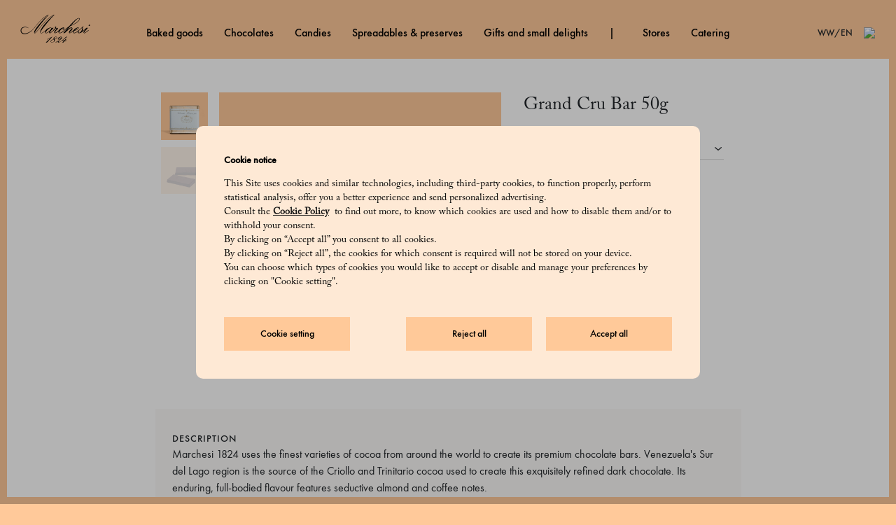

--- FILE ---
content_type: text/html; charset=UTF-8
request_url: https://www.marchesi1824.com/ww/en/chocolates/grand_cru/product.Grand_Cru_Bar_50g.510624046_V.html
body_size: 11557
content:
<!doctype html>




<html lang="en">

<head>
    <meta charset="utf-8"/>
<meta name="site" content="Marchesi"/>





<script defer="defer" type="text/javascript" src="https://rum.hlx.page/.rum/@adobe/helix-rum-js@%5E2/dist/rum-standalone.js" data-routing="env=prod,tier=publish,ams=Prada SpA"></script>
<link rel="icon" type="image/png" sizes="192x192" href="/etc/designs/marchesinux/images/android-chrome-192x192.png"/>
<link rel="icon" type="image/png" sizes="512x512" href="/etc/designs/marchesinux/images/android-chrome-512x512.png"/>
<link rel="apple-touch-icon" sizes="180x180" href="/etc/designs/marchesinux/images/apple-touch-icon.png"/>
<link rel="icon" type="image/ico" sizes="48x48" href="/etc/designs/marchesinux/images/marchesi_favicon.ico"/>
<link rel="icon" type="image/png" sizes="32x32" href="/etc/designs/marchesinux/images/favicon-32x32.png"/>
<link rel="icon" type="image/png" sizes="16x16" href="/etc/designs/marchesinux/images/favicon-16x16.png"/>

<meta name="country" content="ww"/>
<meta name="language" content="en"/>
<meta property="languagePagePath" content="/ww/en"/>
<meta property="currentPagePath" content="/ww/en/chocolates/grand_cru/product"/>

<meta name="viewport" content="width=device-width, initial-scale=1, maximum-scale=1, shrink-to-fit=no"/>







    <meta name="adyenOriginKey" content="pub.v2.2615432245530547.aHR0cHM6Ly93d3cubWFyY2hlc2kxODI0LmNvbQ.h3yVYTh-C1P35RAIX6lOdGnMUVJ2M-w8eziKcJUdm9c"/>
    <meta name="adyen3dSecure" content="true"/>
    <meta name="adyenLocale" content="en-US"/>
    <meta name="adyenEnv" content="live"/>
    <script type="text/javascript" src="https://checkoutshopper-live.adyen.com/checkoutshopper/assets/js/sdk/checkoutSecuredFields.1.5.2.min.js"></script>
    <link rel="stylesheet" type="text/css" href="https://checkoutshopper-live.adyen.com/checkoutshopper/sdk/3.22.2/adyen.css"/>
    <script type="text/javascript" src="https://checkoutshopper-live.adyen.com/checkoutshopper/sdk/3.22.2/adyen.js"></script>


<meta http-equiv="X-UA-Compatible" content="IE=edge"/>
<link rel="canonical" href="https://www.marchesi1824.com/ww/en/chocolates/grand_cru/product.Grand_Cru_Bar_50g.510624046_V.html"/>

<meta name="currencySymbol" content="£"/>
<meta name="currencyISO" content="GBP"/>
<meta name="currencyPosition" content="after"/>
<meta name="priceDecimalSeparatorOverride" content=","/>
<meta name="priceThousandsSeparatorOverride"/>
<meta name="priceDecimalNumberDigits" content="2"/>
<meta name="dateFormat" content="AAAA-MM-DD"/>
<meta name="modalHpPastry" content="false"/>

<meta name="recaptcha-site-key" content="6LcSGnAUAAAAAGkeawqO6YUJRNa9W8VW5SbvOyo3"/>


<script src="//tags.tiqcdn.com/utag/prada/marchesi/prod/utag.sync.js"></script>




<!-- Meride -->



<meta name="google-site-verification" content="-WOkUgobJ4ZF-5ShdncFZX4AjK3TnLIL4H9KV8ERpnk"/>
<meta name="showPickup" content="true"/>

<!--  PastryShopProperties -->






<meta name="paypalFastCheckout" content="{&#34;paypalFastCheckout&#34;:{&#34;environment&#34;:&#34;en-US&#34;,&#34;currencyISO&#34;:&#34;GBP&#34;,&#34;pPFastCheckoutLibraryURL&#34;:&#34;&#34;,&#34;pPFastCheckoutButtonLabel&#34;:&#34;paypal&#34;,&#34;countryCode&#34;:&#34;&#34;,&#34;enablePPFastCheckout&#34;:&#34;true&#34;,&#34;pPFastCheckoutButtonStyle&#34;:&#34;gold&#34;,&#34;locale&#34;:&#34;ww&#34;,&#34;pPFastCheckoutClientId&#34;:&#34;Abgl4bTGEK1plMtVzYjfdmprxPWHAS7G3GaS4QHMdap4JPWm-9CyCNm_DxTYFHM4JBpZ5zAm3cLdNvHr&#34;,&#34;privacyAndConditions&#34;:&#34;&lt;p>By proceeding with this payment, you accept the &lt;a href=\&#34;/content/marchesinux/ww/en/info/sales-terms.html\&#34;>&lt;b>&lt;u>Terms and Conditions of Sale&lt;\/u>&lt;\/b>&lt;\/a> and confirm that you have read and understood the &lt;u>&lt;a href=\&#34;/content/marchesinux/ww/en/info/privacy.html\&#34;>&lt;b>Privacy Policy&lt;\/b>&lt;\/a>&lt;\/u>.&lt;\/p>\r\n&#34;}}"/>

<!-- Fast PayPal -->
<script src="https://www.paypal.com/sdk/js?client-id=Abgl4bTGEK1plMtVzYjfdmprxPWHAS7G3GaS4QHMdap4JPWm-9CyCNm_DxTYFHM4JBpZ5zAm3cLdNvHr&currency=GBP&intent=authorize"></script>
    



<title>Grand Cru Bar 50g | Marchesi 1824</title>

<meta name="description" content="Marchesi 1824 uses the finest varieties of cocoa from around the world to create its premium chocolate bars."/>
    



<meta name="keywords" content="MA"/>
<meta name="pageIdentifier" content="510624046_V"/>
<meta name="pageId"/>
<meta name="pageGroup" content="Product"/>
<meta name="isPastry" content="false"/>
<meta name="plpPFModalPisLabel" content="Continue shopping"/>
    







<meta property="og:locale" content="_WW"/>
<meta property="og:type" content="Website"/>
<meta property="og:url" content="https://www.marchesi1824.com/ww/en/chocolates/grand_cru/product.Grand_Cru_Bar_50g.510624046_V.html"/>
<meta property="og:title" content=" Grand Cru Bar 50g | Marchesi 1824"/>
<meta property="og:description" content="Marchesi 1824 uses the finest varieties of cocoa from around the world to create its premium chocolate bars."/>
<meta property="og:site_name" content="https://www.marchesi1824.com/"/>



<meta name="twitter:card" content="summary"/>
<meta name="twitter:description" content="Marchesi 1824 uses the finest varieties of cocoa from around the world to create its premium chocolate bars."/>
<meta name="twitter:title" content=" Grand Cru Bar 50g | Marchesi 1824"/>

    
    


    
<link rel="stylesheet" href="/etc/designs/marchesinux/clientlib-all.min.ACSHASHa5ba0fe6cd0ad7b85617903f2a217325.css" type="text/css">






    
<script src="/etc.clientlibs/clientlibs/granite/jquery.min.ACSHASH3e24d4d067ac58228b5004abb50344ef.js"></script>
<script src="/etc.clientlibs/clientlibs/granite/utils.min.ACSHASH899004cc02c33efc1f6694b1aee587fd.js"></script>




<script>
    window.isPublish = true;
</script>



    
<script src="/etc/designs/marchesinux/clientlib-contexthub-utils.min.ACSHASH9cef95def7cc2bb983da239e9371e090.js"></script>





<script type="text/javascript">
            (function() {
                window.ContextHub = window.ContextHub || {};

                /* setting paths */
                ContextHub.Paths = ContextHub.Paths || {};
                ContextHub.Paths.CONTEXTHUB_PATH = "/conf/global/settings/cloudsettings/marchesinux/contexthub";
                ContextHub.Paths.RESOURCE_PATH = "\/content\/marchesinux\/ww\/en\/chocolates\/grand_cru\/product\/_jcr_content\/contexthub";
                ContextHub.Paths.SEGMENTATION_PATH = "\/etc\/segmentation\/contexthub";
                ContextHub.Paths.CQ_CONTEXT_PATH = "";

                /* setting initial constants */
                ContextHub.Constants = ContextHub.Constants || {};
                ContextHub.Constants.ANONYMOUS_HOME = "/home/users/t/tod0A02eyyhxxLG0qVEc";
                ContextHub.Constants.MODE = "no-ui";
            }());
        </script><script src="/etc/cloudsettings.kernel.js/conf/global/settings/cloudsettings/marchesinux/contexthub" type="text/javascript"></script>










<script src="https://www.google.com/recaptcha/api.js?render=explicit" async defer></script>


<script src="https://use.typekit.net/kyv5rgt.js"></script>
<script>try{Typekit.load({ async: true });}catch(e){}</script>

<script>
    window.MarchesiConfig = {
        urls: {
            userProfile: '/profile/user-data.html',
            shoppingBag: '/shopping-bag.html',
            checkoutLogin: '/checkout-login.html',
            checkout: '/checkout.html',
            editAddress: '/profile/edit-addresses.html',
            addresses: '/profile/user-data.html',
            returns: 'returns.html',
            login: '/login-registration.html',
            plpPage: '/products',
            searchPage : '/search',
            historyPage : '/history'
        },
        currentPageTitle: 'Product',
        omsEnabled: true,
        plpPath: ''
    }
</script>
    
    






<style>
    

    

    

    
</style>
 <!--  -->
    <meta name="applepayFastCheckout" content="{&#34;currencyISO&#34;:&#34;GBP&#34;,&#34;fastAppleButtonType&#34;:&#34;plain&#34;,&#34;countryCode&#34;:&#34;ww&#34;,&#34;enableApplePayFast&#34;:false,&#34;appleMerchantName&#34;:&#34;Marchesi_ECOM&#34;,&#34;fastAppleButtonStyle&#34;:&#34;white-with-line&#34;,&#34;appleMerchantId&#34;:&#34;merchant.com.adyen.it-ecom.prod&#34;,&#34;privacyAndConditions&#34;:&#34;&lt;p>By proceeding with this payment, you accept the &lt;a href=\&#34;/content/marchesinux/ww/en/info/sales-terms.html\&#34;>&lt;b>&lt;u>Terms and Conditions of Sale&lt;\/u>&lt;\/b>&lt;\/a> and confirm that you have read and understood the &lt;u>&lt;a href=\&#34;/content/marchesinux/ww/en/info/privacy.html\&#34;>&lt;b>Privacy Policy&lt;\/b>&lt;\/a>&lt;\/u>.&lt;\/p>\r\n&#34;}"/>

<script>(window.BOOMR_mq=window.BOOMR_mq||[]).push(["addVar",{"rua.upush":"false","rua.cpush":"false","rua.upre":"false","rua.cpre":"false","rua.uprl":"false","rua.cprl":"false","rua.cprf":"false","rua.trans":"","rua.cook":"false","rua.ims":"false","rua.ufprl":"false","rua.cfprl":"false","rua.isuxp":"false","rua.texp":"norulematch","rua.ceh":"false","rua.ueh":"false","rua.ieh.st":"0"}]);</script>
                              <script>!function(e){var n="https://s.go-mpulse.net/boomerang/";if("False"=="True")e.BOOMR_config=e.BOOMR_config||{},e.BOOMR_config.PageParams=e.BOOMR_config.PageParams||{},e.BOOMR_config.PageParams.pci=!0,n="https://s2.go-mpulse.net/boomerang/";if(window.BOOMR_API_key="KTJZH-C7GZH-44J9F-8MB5H-VH9TA",function(){function e(){if(!o){var e=document.createElement("script");e.id="boomr-scr-as",e.src=window.BOOMR.url,e.async=!0,i.parentNode.appendChild(e),o=!0}}function t(e){o=!0;var n,t,a,r,d=document,O=window;if(window.BOOMR.snippetMethod=e?"if":"i",t=function(e,n){var t=d.createElement("script");t.id=n||"boomr-if-as",t.src=window.BOOMR.url,BOOMR_lstart=(new Date).getTime(),e=e||d.body,e.appendChild(t)},!window.addEventListener&&window.attachEvent&&navigator.userAgent.match(/MSIE [67]\./))return window.BOOMR.snippetMethod="s",void t(i.parentNode,"boomr-async");a=document.createElement("IFRAME"),a.src="about:blank",a.title="",a.role="presentation",a.loading="eager",r=(a.frameElement||a).style,r.width=0,r.height=0,r.border=0,r.display="none",i.parentNode.appendChild(a);try{O=a.contentWindow,d=O.document.open()}catch(_){n=document.domain,a.src="javascript:var d=document.open();d.domain='"+n+"';void(0);",O=a.contentWindow,d=O.document.open()}if(n)d._boomrl=function(){this.domain=n,t()},d.write("<bo"+"dy onload='document._boomrl();'>");else if(O._boomrl=function(){t()},O.addEventListener)O.addEventListener("load",O._boomrl,!1);else if(O.attachEvent)O.attachEvent("onload",O._boomrl);d.close()}function a(e){window.BOOMR_onload=e&&e.timeStamp||(new Date).getTime()}if(!window.BOOMR||!window.BOOMR.version&&!window.BOOMR.snippetExecuted){window.BOOMR=window.BOOMR||{},window.BOOMR.snippetStart=(new Date).getTime(),window.BOOMR.snippetExecuted=!0,window.BOOMR.snippetVersion=12,window.BOOMR.url=n+"KTJZH-C7GZH-44J9F-8MB5H-VH9TA";var i=document.currentScript||document.getElementsByTagName("script")[0],o=!1,r=document.createElement("link");if(r.relList&&"function"==typeof r.relList.supports&&r.relList.supports("preload")&&"as"in r)window.BOOMR.snippetMethod="p",r.href=window.BOOMR.url,r.rel="preload",r.as="script",r.addEventListener("load",e),r.addEventListener("error",function(){t(!0)}),setTimeout(function(){if(!o)t(!0)},3e3),BOOMR_lstart=(new Date).getTime(),i.parentNode.appendChild(r);else t(!1);if(window.addEventListener)window.addEventListener("load",a,!1);else if(window.attachEvent)window.attachEvent("onload",a)}}(),"".length>0)if(e&&"performance"in e&&e.performance&&"function"==typeof e.performance.setResourceTimingBufferSize)e.performance.setResourceTimingBufferSize();!function(){if(BOOMR=e.BOOMR||{},BOOMR.plugins=BOOMR.plugins||{},!BOOMR.plugins.AK){var n=""=="true"?1:0,t="",a="clnor6qxibzca2lqu7ja-f-d8df0b3b6-clientnsv4-s.akamaihd.net",i="false"=="true"?2:1,o={"ak.v":"39","ak.cp":"1105589","ak.ai":parseInt("422962",10),"ak.ol":"0","ak.cr":8,"ak.ipv":4,"ak.proto":"h2","ak.rid":"1286f8dd","ak.r":42221,"ak.a2":n,"ak.m":"dsca","ak.n":"essl","ak.bpcip":"18.218.232.0","ak.cport":57202,"ak.gh":"23.64.113.35","ak.quicv":"","ak.tlsv":"tls1.3","ak.0rtt":"","ak.0rtt.ed":"","ak.csrc":"-","ak.acc":"","ak.t":"1768990674","ak.ak":"hOBiQwZUYzCg5VSAfCLimQ==m86wfWpvdjFTFqXg96UZ35YvzUkTiE9SgR6T4aSUcUwu1PyLIT3fWr1pCpkudhJ6DjlUNs3bIQ8/zMqK9K5ZYA42F8Z6yk/aTEC5E/8c8xfVIZdI1YeyfTVfFciTukBkLiiKOHqVooer9NhxUfTJ+ouV7TN3Rqgnzl88605cClEzmBSURwRT3ocrklvgPsfhEugnbCv8ir0jhHhaL4iIVdKAS9050ZfEmSa/g+3jH/LVf84+BSeU4LiH/mBnMbs9AfnkyhmE8X+9CiJpgTDpj8Q5AypLRJUmSU+wmzgzcAdw8a8rQcZFSbNzwUonhjaaH7ICmrVPI3hbUmNjf8VZqio9jjXoAIdwRRrDDjPq4bPtR4+qU8vT2koEU0JVKVIbF2wgUPT0aJSFCTPIkJANETia4llNhL6h+6G2rkk3ATk=","ak.pv":"64","ak.dpoabenc":"","ak.tf":i};if(""!==t)o["ak.ruds"]=t;var r={i:!1,av:function(n){var t="http.initiator";if(n&&(!n[t]||"spa_hard"===n[t]))o["ak.feo"]=void 0!==e.aFeoApplied?1:0,BOOMR.addVar(o)},rv:function(){var e=["ak.bpcip","ak.cport","ak.cr","ak.csrc","ak.gh","ak.ipv","ak.m","ak.n","ak.ol","ak.proto","ak.quicv","ak.tlsv","ak.0rtt","ak.0rtt.ed","ak.r","ak.acc","ak.t","ak.tf"];BOOMR.removeVar(e)}};BOOMR.plugins.AK={akVars:o,akDNSPreFetchDomain:a,init:function(){if(!r.i){var e=BOOMR.subscribe;e("before_beacon",r.av,null,null),e("onbeacon",r.rv,null,null),r.i=!0}return this},is_complete:function(){return!0}}}}()}(window);</script></head>


<body>

    <script type="text/javascript">
        var utag_data = new Object();
        window.utag_queue = new Array();
        (function(a,b,c,d){
            a = '\/\/tags.tiqcdn.com\/utag\/prada\/marchesi\/prod\/utag.js';
            b=document;
            c='script';
            d=b.createElement(c);
            d.src=a;
            d.type='text/java'+c;
            d.async=true;
            a=b.getElementsByTagName(c)[0];
            a.parentNode.insertBefore(d,a);
        })();
    </script>



<div id="application" class="container-full">
    <div class="Preloader">
    <img src="/etc/designs/marchesinux/images/logo-gold.png" alt="Marchesi - Loading..."/>
</div>

    
    

<div>
  
    <header class="Header  ">

    
    
    
    
    

    




















    <div class="top-border "></div>
    <div class="color-white isNotHomePage header-container ">
        <!-- Marchesi LOGO DESKTOP/MOBILE-->
        <div class="logo-header">
            <a href="/ww/en.html" aria-label="Go to Homepage" rel="nofollow">
                <img src="/etc/designs/marchesinux/fonts/logo.svg" alt="Marchesi 1824"/>
            </a>
        </div>

        <!-- 1st Level + 2nd Level MENU DESKTOP-->
        <div class="navigation-wrapper d-none d-lg-block-custom">
            <ul class="navigation-menu">
                
                <li class="menu-first-level has-submenu small-gutter "><a href="/ww/en/baked_goods.html" class="menu-trigger">Baked Goods</a>
                    <div class="second-level-modal max">
                        <div class="flexed-container">
                            <ul class="second-level-list">
                                
                                    <li class="second-level-link"><a href="/ww/en/baked_goods/baked_sweets.html"> Baked Sweets</a>
                                        <a class="second-level-img-container" href="/ww/en/baked_goods/baked_sweets.html">
                                            <img data-src="/content/dam/marchesi/2025/1/dolci-da-forno.jpg" alt=""/>
                                        </a>
                                    </li>
                                
                                    <li class="second-level-link"><a href="/ww/en/baked_goods/great_leavened_cakes.html"> Great Leavened Cakes</a>
                                        <a class="second-level-img-container" href="/ww/en/baked_goods/great_leavened_cakes.html">
                                            <img data-src="/content/dam/marchesi/2025/1/grandi-lievitati.jpg" alt=""/>
                                        </a>
                                    </li>
                                
                                    <li class="second-level-link"><a href="/ww/en/baked_goods/biscuits.html"> Biscuits</a>
                                        <a class="second-level-img-container" href="/ww/en/baked_goods/biscuits.html">
                                            <img data-src="/content/dam/marchesi/2024/9/marroni/mn2/biscotti.jpg" alt=""/>
                                        </a>
                                    </li>
                                

                                <li class="view-all"><a href="/ww/en/baked_goods.html">View all</a></li>
                            </ul>
                        </div>
                    </div>
                </li>

                
            
                
                <li class="menu-first-level has-submenu small-gutter "><a href="/ww/en/chocolates.html" class="menu-trigger">Chocolates</a>
                    <div class="second-level-modal max">
                        <div class="flexed-container">
                            <ul class="second-level-list">
                                
                                    <li class="second-level-link"><a href="/ww/en/chocolates/cremini_and_pralines.html"> Cremini And Pralines</a>
                                        <a class="second-level-img-container" href="/ww/en/chocolates/cremini_and_pralines.html">
                                            <img data-src="/content/dam/marchesi/2024/9/marroni/mn2/cremini.jpg" alt=""/>
                                        </a>
                                    </li>
                                
                                    <li class="second-level-link"><a href="/ww/en/chocolates/grand_cru.html"> Grand Cru</a>
                                        <a class="second-level-img-container" href="/ww/en/chocolates/grand_cru.html">
                                            <img data-src="/content/dam/marchesi/2024/9/marroni/mn2/cru.jpg" alt=""/>
                                        </a>
                                    </li>
                                
                                    <li class="second-level-link"><a href="/ww/en/chocolates/gianduiotti.html"> Gianduiotti</a>
                                        <a class="second-level-img-container" href="/ww/en/chocolates/gianduiotti.html">
                                            <img data-src="/content/dam/marchesi/2024/9/marroni/mn2/gianduiotti.jpg" alt=""/>
                                        </a>
                                    </li>
                                
                                    <li class="second-level-link"><a href="/ww/en/chocolates/chocolate-covered_fruit.html"> Chocolate-covered Fruit</a>
                                        <a class="second-level-img-container" href="/ww/en/chocolates/chocolate-covered_fruit.html">
                                            <img data-src="/content/dam/marchesi/2024/9/marroni/mn2/frutta_candita.jpg" alt=""/>
                                        </a>
                                    </li>
                                

                                <li class="view-all"><a href="/ww/en/chocolates.html">View all</a></li>
                            </ul>
                        </div>
                    </div>
                </li>

                
            
                
                <li class="menu-first-level has-submenu small-gutter "><a href="/ww/en/candies.html" class="menu-trigger">Candies</a>
                    <div class="second-level-modal max">
                        <div class="flexed-container">
                            <ul class="second-level-list">
                                
                                    <li class="second-level-link"><a href="/ww/en/candies/jellies.html"> Jellies</a>
                                        <a class="second-level-img-container" href="/ww/en/candies/jellies.html">
                                            <img data-src="/content/dam/marchesi/2024/8/caramelle/mn/gelatine.jpg" alt=""/>
                                        </a>
                                    </li>
                                
                                    <li class="second-level-link"><a href="/ww/en/candies/confetti.html"> Confetti</a>
                                        <a class="second-level-img-container" href="/ww/en/candies/confetti.html">
                                            <img data-src="/content/dam/marchesi/2024/8/caramelle/mn/confetti.jpg" alt=""/>
                                        </a>
                                    </li>
                                
                                    <li class="second-level-link"><a href="/ww/en/candies/ginevrine_pastilles.html"> Ginevrine Pastilles</a>
                                        <a class="second-level-img-container" href="/ww/en/candies/ginevrine_pastilles.html">
                                            <img data-src="/content/dam/marchesi/2024/8/caramelle/mn/ginevrine.jpg" alt=""/>
                                        </a>
                                    </li>
                                
                                    <li class="second-level-link"><a href="/ww/en/candies/hard_candies.html"> Hard Candies</a>
                                        <a class="second-level-img-container" href="/ww/en/candies/hard_candies.html">
                                            <img data-src="/content/dam/marchesi/2024/8/caramelle/mn/gocce.jpg" alt=""/>
                                        </a>
                                    </li>
                                

                                <li class="view-all"><a href="/ww/en/candies.html">View all</a></li>
                            </ul>
                        </div>
                    </div>
                </li>

                
            
                
                <li class="menu-first-level has-submenu small-gutter "><a href="/ww/en/spreadables_preserves.html" class="menu-trigger">Spreadables &amp; Preserves</a>
                    <div class="second-level-modal max">
                        <div class="flexed-container">
                            <ul class="second-level-list">
                                
                                    <li class="second-level-link"><a href="/ww/en/spreadables_preserves/fruit_spreads.html"> Fruit Spreads</a>
                                        <a class="second-level-img-container" href="/ww/en/spreadables_preserves/fruit_spreads.html">
                                            <img data-src="/content/dam/marchesi/2025/2/festa-della-donna/mn/confetture.jpg" alt=""/>
                                        </a>
                                    </li>
                                
                                    <li class="second-level-link"><a href="/ww/en/spreadables_preserves/spreadables.html"> Spreadables</a>
                                        <a class="second-level-img-container" href="/ww/en/spreadables_preserves/spreadables.html">
                                            <img data-src="/content/dam/marchesi/2024/4/creme.jpg" alt=""/>
                                        </a>
                                    </li>
                                

                                <li class="view-all"><a href="/ww/en/spreadables_preserves.html">View all</a></li>
                            </ul>
                        </div>
                    </div>
                </li>

                
            
                
                <li class="menu-first-level has-submenu small-gutter "><a href="/ww/en/gifts_and_small_delights.html" class="menu-trigger">Gifts And Small Delights</a>
                    <div class="second-level-modal max">
                        <div class="flexed-container">
                            <ul class="second-level-list">
                                
                                    <li class="second-level-link"><a href="/ww/en/gifts_and_small_delights/gift_boxes.html"> Gift Boxes</a>
                                        <a class="second-level-img-container" href="/ww/en/gifts_and_small_delights/gift_boxes.html">
                                            <img data-src="/content/dam/marchesi/2024/3/festa-del-papà/mn/confezioni_regalo.jpg" alt=""/>
                                        </a>
                                    </li>
                                
                                    <li class="second-level-link"><a href="/ww/en/gifts_and_small_delights/marron_glace.html"> Marron Glacé</a>
                                        <a class="second-level-img-container" href="/ww/en/gifts_and_small_delights/marron_glace.html">
                                            <img data-src="/content/dam/marchesi/2024/10/autunno-24/mn/marroni.jpg" alt=""/>
                                        </a>
                                    </li>
                                
                                    <li class="second-level-link"><a href="/ww/en/gifts_and_small_delights/ready-made_mixes.html"> Ready-made Mixes</a>
                                        <a class="second-level-img-container" href="/ww/en/gifts_and_small_delights/ready-made_mixes.html">
                                            <img data-src="/content/dam/marchesi/2023/09/mn/preparati.jpg" alt=""/>
                                        </a>
                                    </li>
                                
                                    <li class="second-level-link"><a href="/ww/en/gifts_and_small_delights/tea_and_coffee.html"> Tea And Coffee</a>
                                        <a class="second-level-img-container" href="/ww/en/gifts_and_small_delights/tea_and_coffee.html">
                                            <img data-src="/content/dam/marchesi/2024/5/caffè/mn/caffè.jpg" alt=""/>
                                        </a>
                                    </li>
                                

                                <li class="view-all"><a href="/ww/en/gifts_and_small_delights.html">View all</a></li>
                            </ul>
                        </div>
                    </div>
                </li>

                
            
                
                

                <li class="menu-first-level"><div class="separator"></div></li>
            
                
                <li class="menu-first-level  small-gutter "><a href="/ww/en/shops.html" class="menu-trigger">Stores</a>
                    
                </li>

                
            
                
                <li class="menu-first-level  small-gutter "><a href="/ww/en/catering.html" class="menu-trigger">Catering</a>
                    
                </li>

                
            </ul>
        </div>

        <div class="header-actions">

            <!-- COUNTRY/LANG DESKTOP-->
            <div class="header-actions-wrapper menu-first-level has-submenu d-none d-lg-block-custom">
                <div class="header-country menu-trigger">WW/EN</div>
                <div class="second-level-modal country">
                    <div class="flexed-container country">
                        <ul class="country-modal-list">
                            <div class="second-level-list-title">Change location</div>
                            
                                <li data-country="ww" class="second-level-link js-change-country-lang selected">
                                    <a> REST OF THE WORLD</a>
                                </li>
                                
                            
                                <li data-country="eu" class="second-level-link js-change-country-lang ">
                                    <a> EU</a>
                                </li>
                                
                            
                                <li data-country="gb" class="second-level-link js-change-country-lang ">
                                    <a> GB</a>
                                </li>
                                
                            
                        </ul>
                        <ul class="country-modal-list">
                            <div class="second-level-list-title">Change language</div>
                            
                                <li data-language="en" class="second-level-link js-change-country-lang selected">
                                    <a> EN</a>
                                </li>
                                
                            
                                <li data-language="zh" class="second-level-link js-change-country-lang ">
                                    <a> ZH</a>
                                </li>
                                
                            
                                <li data-language="ar" class="second-level-link js-change-country-lang ">
                                    <a> AR</a>
                                </li>
                                
                            
                        </ul>
                    </div>
                </div>
            </div>

            <!-- SEARCH ICON DESKTOP-->
            <div class="header-actions-wrapper menu-first-level has-submenu d-none d-lg-block-custom">
                <span class="header-icon menu-trigger">
                    <img src="/etc/designs/marchesinux/fonts/search.svg"/>
                </span>
                <div class="second-level-modal search">
                    <form>
                        <input type="text" placeholder="Search" tabindex="-1"/>
                    </form>
                </div>
            </div>

            <!-- USER ICON DESKTOP--> 
            
            <!-- MINICART ICON DESKTOP/MOBILE--> 
            

            <!-- HAMBURGER MENU MOBILE-->
            <div class="header-actions-wrapper hamburger-menu d-lg-none-custom">
                <button class="hamburger hamburger--squeeze closed" type="button" aria-label="Menu" aria-controls="mobile-menu" aria-expanded="false">
                    <span class="hamburger-box">
                        <span class="hamburger-inner"></span>
                    </span>
                </button>
            </div>
        </div>

        <!-- MENU MODAL MOBILE -->
        <div class="mobile-menu-modal d-lg-none-custom">
            <div class="mobile-menu-modal-top"></div>
            <div id="menuMobileAccordion">

                <!-- solo categoira-->

                <ul class="mobile-accordion">
                    
                        
                        <li class="mobile-accordion-element">
                            <div class="dropdown-minus"></div>
                            <p class="mobile-accordion-title">Baked Goods</p>
                            <ul class="mobile-accordion-list">
                                
                                    <li><a href="/ww/en/baked_goods/baked_sweets.html">Baked Sweets</a></li>
                                
                                    <li><a href="/ww/en/baked_goods/great_leavened_cakes.html">Great Leavened Cakes</a></li>
                                
                                    <li><a href="/ww/en/baked_goods/biscuits.html">Biscuits</a></li>
                                
                                <li class="view-all-mobile"><a href="/ww/en/baked_goods.html">View all</a></li>
                            </ul>
                        </li>
                    
                        
                        <li class="mobile-accordion-element">
                            <div class="dropdown-minus"></div>
                            <p class="mobile-accordion-title">Chocolates</p>
                            <ul class="mobile-accordion-list">
                                
                                    <li><a href="/ww/en/chocolates/cremini_and_pralines.html">Cremini And Pralines</a></li>
                                
                                    <li><a href="/ww/en/chocolates/grand_cru.html">Grand Cru</a></li>
                                
                                    <li><a href="/ww/en/chocolates/gianduiotti.html">Gianduiotti</a></li>
                                
                                    <li><a href="/ww/en/chocolates/chocolate-covered_fruit.html">Chocolate-covered Fruit</a></li>
                                
                                <li class="view-all-mobile"><a href="/ww/en/chocolates.html">View all</a></li>
                            </ul>
                        </li>
                    
                        
                        <li class="mobile-accordion-element">
                            <div class="dropdown-minus"></div>
                            <p class="mobile-accordion-title">Candies</p>
                            <ul class="mobile-accordion-list">
                                
                                    <li><a href="/ww/en/candies/jellies.html">Jellies</a></li>
                                
                                    <li><a href="/ww/en/candies/confetti.html">Confetti</a></li>
                                
                                    <li><a href="/ww/en/candies/ginevrine_pastilles.html">Ginevrine Pastilles</a></li>
                                
                                    <li><a href="/ww/en/candies/hard_candies.html">Hard Candies</a></li>
                                
                                <li class="view-all-mobile"><a href="/ww/en/candies.html">View all</a></li>
                            </ul>
                        </li>
                    
                        
                        <li class="mobile-accordion-element">
                            <div class="dropdown-minus"></div>
                            <p class="mobile-accordion-title">Spreadables &amp; Preserves</p>
                            <ul class="mobile-accordion-list">
                                
                                    <li><a href="/ww/en/spreadables_preserves/fruit_spreads.html">Fruit Spreads</a></li>
                                
                                    <li><a href="/ww/en/spreadables_preserves/spreadables.html">Spreadables</a></li>
                                
                                <li class="view-all-mobile"><a href="/ww/en/spreadables_preserves.html">View all</a></li>
                            </ul>
                        </li>
                    
                        
                        <li class="mobile-accordion-element">
                            <div class="dropdown-minus"></div>
                            <p class="mobile-accordion-title">Gifts And Small Delights</p>
                            <ul class="mobile-accordion-list">
                                
                                    <li><a href="/ww/en/gifts_and_small_delights/gift_boxes.html">Gift Boxes</a></li>
                                
                                    <li><a href="/ww/en/gifts_and_small_delights/marron_glace.html">Marron Glacé</a></li>
                                
                                    <li><a href="/ww/en/gifts_and_small_delights/ready-made_mixes.html">Ready-made Mixes</a></li>
                                
                                    <li><a href="/ww/en/gifts_and_small_delights/tea_and_coffee.html">Tea And Coffee</a></li>
                                
                                <li class="view-all-mobile"><a href="/ww/en/gifts_and_small_delights.html">View all</a></li>
                            </ul>
                        </li>
                    
                        
                        
                    
                        
                        
                    
                        
                        
                    
                </ul>
                <!-- solo categoira-->

                <!-- tutte le ul editoriali login, contatti...-->
                <ul class="mobile-accordion">
                    
                        <li class="mobile-accordion-element no-animation"><p class="mobile-accordion-title"><a href="/ww/en/baked_goods.html">Baked Goods</a></p></li>
                    
                        <li class="mobile-accordion-element no-animation"><p class="mobile-accordion-title"><a href="/ww/en/chocolates.html">Chocolates</a></p></li>
                    
                        <li class="mobile-accordion-element no-animation"><p class="mobile-accordion-title"><a href="/ww/en/candies.html">Candies</a></p></li>
                    
                        <li class="mobile-accordion-element no-animation"><p class="mobile-accordion-title"><a href="/ww/en/spreadables_preserves.html">Spreadables &amp; Preserves</a></p></li>
                    
                        <li class="mobile-accordion-element no-animation"><p class="mobile-accordion-title"><a href="/ww/en/gifts_and_small_delights.html">Gifts And Small Delights</a></p></li>
                    
                        
                    
                        <li class="mobile-accordion-element no-animation"><p class="mobile-accordion-title"><a href="/ww/en/shops.html">Stores</a></p></li>
                    
                        <li class="mobile-accordion-element no-animation"><p class="mobile-accordion-title"><a href="/ww/en/catering.html">Catering</a></p></li>
                    

                    <li class="mobile-accordion-element no-animation">
                        <p class="mobile-accordion-title"><a href="/ww/en/info/contact-us.html">Customer service</a></p>
                    </li>
                    

                    <li class="mobile-accordion-element">
                        <div class="dropdown-minus"></div>
                        <p class="mobile-accordion-title">WW | EN</p>

                        <ul class="mobile-accordion-list">
                            <li class="mobile-accordion-list-title">Change location</li>
                            
                                <li data-country="ww" class="js-change-country-lang selected">
                                    <a>REST OF THE WORLD</a>
                                </li>
                                
                            
                                <li data-country="eu" class="js-change-country-lang ">
                                    <a>EU</a>
                                </li>
                                
                            
                                <li data-country="gb" class="js-change-country-lang ">
                                    <a>GB</a>
                                </li>
                                
                            
                            <li class="mobile-accordion-list-title">Change language</li>
                            
                                <li data-language="en" class="js-change-country-lang selected">
                                    <a>EN</a>
                                </li>
                                
                            
                                <li data-language="zh" class="js-change-country-lang ">
                                    <a>ZH</a>
                                </li>
                                
                            
                                <li data-language="ar" class="js-change-country-lang ">
                                    <a>AR</a>
                                </li>
                                
                            
                        </ul>
                    </li>
                </ul>
                <div class="search-mobile-wrapper">
                    <form>
                        <img class="icon-search" src="/etc/designs/marchesinux/fonts/search-mobile.svg"/>
                        <input type="text" placeholder="Search"/>
                        <div class="search-mobile-actions">
                            <i class="icon-x search-clear"></i>
                            <div class="search-mobile-separator"></div>
                            <div class="search-cancel">Cancel
                            </div>
                        </div>
                    </form>
                </div>
            </div>
        </div>
    </div>
</header>
  
  <!-- BLACK OVERLAY WHEN THE SUBMENU IS OPEN -->
<div class="black-overlay"></div>
  
</div>





    <main id="main-container">
        
        <section class="Section container pt-4 px-4 pb-5 pt-lg-5 px-lg-2 pb-lg-5">
    




<!-- <sly data-sly-test.priceValue=""></sly> TODO: remove if useless -->

<div class="ProductDetails" data-ref="standard-product">

    <div class="modal js-shoppingbag-error-modal" id="shoppingbag-error-modal" role="dialog" aria-labelledby="error-modal-title" tabindex="-1">
  <div class="modal-dialog">
    <div class="modal-content">
      <div class="modal-header">
        <button type="button" class="btn" aria-label="Close dialog" data-bs-dismiss="modal">
          <span class="icon-cross"></span>
        </button>
      </div>
      <div class="modal-body">
        <p class="main-title" id="error-modal-title">Sorry, an error occurred</p>
        <p class="error" role="alert" aria-live="assertive">There is insufficient inventory to fulfill your request.</p>
        <button type="button" class="btn btn-secondary" data-bs-dismiss="modal">
          Close
        </button>
      </div>
    </div>
  </div>
</div>
<button role="presentation" aria-hidden="true" type="button" class="d-none js-btn-error-modal" aria-label="Open error modal" data-bs-toggle="modal" data-bs-target="#shoppingbag-error-modal">
</button>

    <div class="ModalAddToCartError">
    <div class="js-addCart-error-modal" id="addCart-error-modal" role="dialog" aria-labelledby="error-modal-title">
        <div class="modal-wrapper">
            <div class="modal-container">
                <div class="modal-text">
                    <p class="desc js-desc-addCart-error"></p>
                    <div class="modal-container" data-ref='modal-addCart-error-container'>
                        <script data-ref="modal-addCart-error-template" type="text/x-handlebars-template">
                            <div class="cart-productList">
                                {{#each cartProductList}}
                                <div class="cart-product">
                                    <div class="product-image">
                                        <picture>
                                            <img src="{{thumbnail}}" alt="">
                                        </picture>
                                    </div>
                                    <div class="product-data">
                                        <div class="product-name">{{name}}</div>
                                        {{#if preOrderItem}}<div class="product-preOrder">{{I18n 'marchesi_pre_order'}}</div>{{/if}}
                                        <div class="product-price">{{prices.offer}}</div>
                                        <div class="product-quantity">{{I18n 'marchesi_component_cart_quantity'}}: {{quantity}}</div>
                                    </div>
                                </div>
                                {{/each}}
                            </div>
                        </script>
                    </div>
                    <button type="button" class="cta-completeShopping"> Complete the purchase</button>
                    <button type="button" class="btn cta-cleanCart">
                        <div class="spinner d-none"></div>
                        <div class="text-border">Empty your cart</div>
                    </button>
                </div>
            </div>
        </div>
    </div>
</div>

    <div class="row">
        <div class="col-12 col-lg-9 m-auto">
            <div class="overlay js-gallery-overlay" role="dialog" aria-label="Gallery overlay">
                <div class="overlay-header">
                    <img src="/etc/designs/marchesinux/fonts/logo.svg" alt="Marchesi 1824" class="logo"/>
                    <button type="button" class="btn overlay-close js-overlay-close" tabindex="-1">
                        <span class="icon-x"></span>
                    </button>
                </div>
                
                <div class="overlay-body">
                    <div class="Carousel async" data-arrow-desktop="true" data-infinite="true" data-slide-to-show-desktop="1" data-slide-to-scroll-desktop="1"></div> <!-- Populated via js -->
                </div>
            </div>
            
            <div class="pdp-grid">
                <div class="pdp-header row gx-lg-0">
                    <div class="col-12 gx-lg-5">
                        <h1 class="main-title">Grand Cru Bar 50g</h1>
                        
                    </div>
                </div>
                
                <div class="row pdp-carousel gx-lg-0">
                    <div class="col-12 col-lg-2 gx-lg-3 carousel-container">
                        
                        
                        <div class="Carousel" data-dots="true" data-unslick-desktop="true">
                            
    
    
    <picture class="active" data-index="0">
        <source srcset="https://www.marchesi1824.com/content/dam/marchesi_products/images/510624046-1.jpg/jcr:content/renditions/cq5dam.web.1920.1080.jpeg" media="(min-width:1200px)"/>
        <source srcset="https://www.marchesi1824.com/content/dam/marchesi_products/images/510624046-1.jpg/jcr:content/renditions/cq5dam.thumbnail.925.520.jpeg" media="(min-width:992px)"/>
        <source srcset="https://www.marchesi1824.com/content/dam/marchesi_products/images/510624046-1.jpg/jcr:content/renditions/cq5dam.thumbnail.768.1024.jpeg" media="(min-width:768px)"/>
        <img src="https://www.marchesi1824.com/content/dam/marchesi_products/images/510624046-1.jpg/jcr:content/renditions/original.jpeg" alt="Grand Cru Bar 50g"/>
    </picture>

                        
                            
    
    
    <picture data-index="1">
        <source srcset="https://www.marchesi1824.com/content/dam/marchesi_products/images/510624046-2.jpg/jcr:content/renditions/cq5dam.web.1920.1080.jpeg" media="(min-width:1200px)"/>
        <source srcset="https://www.marchesi1824.com/content/dam/marchesi_products/images/510624046-2.jpg/jcr:content/renditions/cq5dam.thumbnail.925.520.jpeg" media="(min-width:992px)"/>
        <source srcset="https://www.marchesi1824.com/content/dam/marchesi_products/images/510624046-2.jpg/jcr:content/renditions/cq5dam.thumbnail.768.1024.jpeg" media="(min-width:768px)"/>
        <img src="https://www.marchesi1824.com/content/dam/marchesi_products/images/510624046-2.jpg/jcr:content/renditions/original.jpeg" alt="Grand Cru Bar 50g"/>
    </picture>

                        </div>
                    </div>
                    <div class="d-none d-lg-block col-lg-10 gx-lg-3 cloned-img-container">
                        
                        
                        <div class="cloned-img js-active-img" role="button" tabindex="0" aria-label="Open Gallery overlay">
                        </div> <!-- Generated via js -->
                    </div>
                </div>
                
                <div class="row pdp-details gx-lg-0">
                    <div class="col-12 gx-lg-5">
                        <div class="invert-desktop">
                            
                            <div>
                                <div class="qty-size-wrapper">
                                    <div class="row">
                                        
                                        <div class="col-12 size-container">
                                            <div class="form-item">
                                                <label for="size-product" class="variant-label">
                                                    <span class="variant-label-text js-size-span">taste:</span>
                                                    <select name="sizeProduct" id="size-product" aria-label="Size" class="js-size-select">
                                                        
                                                            <option value="3074457345619723192" data-href="/ww/en/chocolates/grand_cru/product.Grand_Cru_Bar_50g.510624035_V.html">
                                                                Venezuela Milk Chocolate 38%
                                                            </option>
                                                        
                                                            <option value="3074457345619723193" data-href="/ww/en/chocolates/grand_cru/product.Grand_Cru_Bar_50g.510624036_V.html">
                                                                Venezuela Milk Chocolate with Hazelnuts 38%
                                                            </option>
                                                        
                                                            <option value="3074457345619723190" data-href="/ww/en/chocolates/grand_cru/product.Grand_Cru_Bar_50g.510624029_V.html">
                                                                Dominican Rep. Milk Chocolate 46%
                                                            </option>
                                                        
                                                            <option value="3074457345619723191" data-href="/ww/en/chocolates/grand_cru/product.Grand_Cru_Bar_50g.510624046_V.html">
                                                                Venezuela Dark Chocolate 72%
                                                            </option>
                                                        
                                                    </select>
                                                    <span class="icon-angle-down"></span>
                                                </label>
                                            </div>
                                        </div>
                                    </div>
                                </div>

                                
                                
                                
                            </div>
                        </div>
                    </div>
                </div>
            </div>
            
            <div class="pdp-ingredients">
                <div class="pdp-box description">
                    <p class="ing-title">
                        <span>Description</span>
                    </p>
                    <p class="desc">Marchesi 1824 uses the finest varieties of cocoa from around the world to create its premium chocolate bars. Venezuela's Sur del Lago region is the source of the Criollo and Trinitario cocoa used to create this exquisitely refined dark chocolate. Its enduring, full-bodied flavour features seductive almond and coffee notes.</p>
                    <p class="product-code">Product code: 510624046_V</p>
                    

                </div>
                <div class="pdp-box ingredients">
                    <p class="ing-title">
                        <span>Ingredients</span>
                    </p>
                    <p class="desc">Dark chocolate minimum 72% cocoa. Cocoa beans, cane sugar, cocoa butter, emulsifier: soy lecithin, vanilla. May contain traces of nuts, milk proteins (including lactose) and egg proteins, sesame, gluten and peanuts.</p>
                </div>
                <div class="pdp-box allergens">
                    <p class="ing-title">
                        <span>Allergens</span>
                    </p>
                    <p class="desc">may contain traces of: nuts, milk, soy, sesame and peanuts</p>
                </div>
                
                
                
                <div class="pdp-box nutritional-values">
                    <p class="ing-title">
                        <span>Nutritional values</span>
                    </p>
                    <p class="desc">Nutritional values per 100g:
Calories 2398kJ - 579kcal; Fat 44g, including saturated fat 26g; Carbohydrates 31g, including sugars 27g; Protein 8.6g; Salt 0.02g</p>
                </div>
                <div class="pdp-box info">
                    <p class="ing-title">
                        <span>INFO</span>
                    </p>
                    <p class="desc">The packaging may vary from the one shown in the picture.</p>
                </div> 
                            
            </div>
        </div>
    </div>
</div>


    
    
    
    


</section>


    </main>

    

    
        
        
        

<div class="Footer " role="presentation" style="">
    <div class="footer--border"></div>
    <footer class="container">
        <div class="row flex-md-row-reverse mx-0">
            <div class="col-12 col-md-2 col-lg-3 newsletter-social-container">
                <form class="footer--newsletter js-validate">
                    <p class="fw-bold">Join Our Newsletter</p>
                    <div class="form-item">
                        <label for="nl-email-footer" class="email-label">
                            <input type="email" class="form-control newsletter-email-footer" id="nl-email-footer" name="newsletterEmail" required placeholder="| Your email" aria-label="| Your email" autocomplete="email"/>
                            <span class="error-message"></span>
                            <button type="button" class="btn js-submit-newsletter-footer" id="g-recaptcha-btn-newsletter-footer">Sign up</button>
                        </label>
                    </div>
                    <div class="form-item newsletter-privacy-footer">
                        <div class="form-checkbox">
                            <input type="checkbox" name="privacyFlag" id="nl-privacy-footer" required/>
                            <label for="nl-privacy-footer">
                                     I confirm that I have read and understood the
                                    <a href="/ww/en/info/privacy.html"> Privacy Policy</a> and wish to receive the newsletter and other marketing communications.
                            </label>
                            
                        </div>
                        <span class="error-message"></span>
                    </div>
                </form>
                <div class="footer--social">
                    <p>
                        <span class="social-follow fw-bold">Follow Us On</span>
                        <a class="icon" href="https://www.facebook.com/Marchesi1824/" target="_blank" aria-label="Visit Pasticceria Marchesi on Facebook" rel="nofollow">
                            <img src="/etc/designs/marchesinux/fonts/facebook.svg"/>
                        </a>
                        <a class="icon" href="https://www.instagram.com/marchesi1824/" target="_blank" aria-label="Visit Pasticceria Marchesi on Instagram" rel="nofollow">
                            <img src="/etc/designs/marchesinux/fonts/instagram.svg"/>
                        </a>
                        <a class="icon" target="_blank" aria-label="marchesi_follow_us_tik_tok" rel="nofollow">
                            <img src="/etc/designs/marchesinux/fonts/tiktok.svg"/>
                        </a>
                    </p>
                </div>
            </div>
            <!--  voci editoriali -->
            <div class="col-12 col-md-7 col-lg-6 col-xxl-7">
                <ul class="footer--menu list-unstyled row" id="footerAccordion">
                   <li class="menu-container col-12 col-md-auto">
	                    <div class="nav-item collapsed" id="headingMenu0" data-bs-toggle="collapse" data-bs-target="#submenu0" aria-expanded="false" aria-controls="submenu0">
	                        <span>ABOUT US</span>
	                    </div>
	                    <div class="submenu collapse" id="submenu0" aria-labelledby="headingMenu0" data-bs-parent="#footerAccordion">
	                           <ul>
	                               <li>
	                               	<a href="/ww/en/history.html">History</a>
	                              	</li>
	                           
	                               <li>
	                               	<a href="/ww/en/pastry-paper.html">The Pastry Paper</a>
	                              	</li>
	                           
	                               <li>
	                               	<a href="/ww/en/shops.html">Stores</a>
	                              	</li>
	                           
	                               <li>
	                               	<a href="https://www.pradagroup.com/en.html">Prada Group</a>
	                              	</li>
	                           
	                               <li>
	                               	<a href="https://jobs.pradagroup.com/.html">Work with us</a>
	                              	</li>
	                           
	                               <li>
	                               	<a href="/ww/en/personalized-orders.html">Personalised orders</a>
	                              	</li>
	                           </ul>
	                    </div>
                    </li> 
                
                   <li class="menu-container col-12 col-md-auto">
	                    <div class="nav-item collapsed" id="headingMenu1" data-bs-toggle="collapse" data-bs-target="#submenu1" aria-expanded="false" aria-controls="submenu1">
	                        <span>LEGAL TERMS AND CONDITIONS</span>
	                    </div>
	                    <div class="submenu collapse" id="submenu1" aria-labelledby="headingMenu1" data-bs-parent="#footerAccordion">
	                           <ul>
	                               <li>
	                               	<a href="/ww/en/info/terms-conditions.html">Legal Notice</a>
	                              	</li>
	                           
	                               <li>
	                               	<a href="/ww/en/info/privacy.html">Privacy Policy</a>
	                              	</li>
	                           
	                               <li>
	                               	<a href="/ww/en/info/cookie-policy.html">Cookie Policy</a>
	                              	</li>
	                           
	                               <li>
	                               	<a href="/ww/en/info/cookie-popup.html">Cookie Settings</a>
	                              	</li>
	                           </ul>
	                    </div>
                    </li> 
                </ul>
            </div>
            <div class="col-12 col-md-3 col-xxl-2">
                <div class="footer--logo row">
                    <div class="logo col-6 col-md-12">
                        <a href="/ww/en.html" rel="nofollow" aria-label="Go to homepage">
                            <img src="/etc/designs/marchesinux/fonts/logo-full.svg"/>
                        </a>
                    </div>
                    <div class="copyright col-6 col-md-12">
                        <div>
                        	<span class="title">Marchesi 1824</span>
                            <span class="separator"></span> 
                            <span class="pIva">P.IVA 02846380158</span>
                        </div>
                    </div>
                </div>
            </div>
        </div>
    </footer>
</div>
    
    
</div>





    
<script src="/etc.clientlibs/clientlibs/granite/jquery/granite/csrf.min.ACSHASH56934e461ff6c436f962a5990541a527.js"></script>




    





    
<script src="/etc/designs/marchesinux/clientlib-session.min.ACSHASHaa7edd78491977731dd94fd51c7084ec.js"></script>
<script src="/etc/designs/marchesinux/clientlib-all.min.ACSHASH167ec31f2d22cfff4f3cd33234fbaf40.js"></script>









    <script src="https://maps.googleapis.com/maps/api/js?language=en&key=AIzaSyAHJC4FI8IAFwWW3jZjyyIzCWZB7SXfDXg&libraries=places" async defer></script>

<script src="https://www.google.com/recaptcha/api.js?render=explicit&hl=en" async defer></script>





    
<script src="/etc/designs/marchesinux/clientlib-tealium.min.ACSHASHa2ae1cffc139d1ba4eaf69227a500543.js"></script>




<script type="text/javascript">
(function() {
	function riskifiedBeaconLoad() {
		if(
		  ContextHub != undefined &&
          ContextHub.getStore("marchesinuxcart") != null &&
          ContextHub.getStore("marchesinuxcart").get("orderId")
		){
          var store_domain = location.hostname;
          var orderId = ContextHub.getStore("marchesinuxcart").get("orderId");
          var url = ('https:' == document.location.protocol ? 'https://' : 'http://')
                  + "beacon.riskified.com?shop="
                  + store_domain
                  + "&sid="
                  + orderId;
          var s = document.createElement('script');
              s.type = 'text/javascript';
              s.async = true;
              s.src = url;
          var x = document.getElementsByTagName('script')[0];
              x.parentNode.insertBefore(s, x);
		}
	}
	if (window.attachEvent)
		window.attachEvent('onload', riskifiedBeaconLoad)
	else
		window.addEventListener('load', riskifiedBeaconLoad, false);
})();
</script>


<script type="text/javascript"  src="/VbIRjkMrj-tJ/u66f__zXjK/RV/t7k9hNh0Dk8k8hb5/ITULbHd7Rgg/GkJ/aQE1UOgsC"></script></body>
</html>


--- FILE ---
content_type: text/html; charset=utf-8
request_url: https://www.google.com/recaptcha/api2/anchor?ar=1&k=6LcSGnAUAAAAAGkeawqO6YUJRNa9W8VW5SbvOyo3&co=aHR0cHM6Ly93d3cubWFyY2hlc2kxODI0LmNvbTo0NDM.&hl=en&v=PoyoqOPhxBO7pBk68S4YbpHZ&theme=light&size=invisible&anchor-ms=20000&execute-ms=30000&cb=yfhpm4tebayf
body_size: 49838
content:
<!DOCTYPE HTML><html dir="ltr" lang="en"><head><meta http-equiv="Content-Type" content="text/html; charset=UTF-8">
<meta http-equiv="X-UA-Compatible" content="IE=edge">
<title>reCAPTCHA</title>
<style type="text/css">
/* cyrillic-ext */
@font-face {
  font-family: 'Roboto';
  font-style: normal;
  font-weight: 400;
  font-stretch: 100%;
  src: url(//fonts.gstatic.com/s/roboto/v48/KFO7CnqEu92Fr1ME7kSn66aGLdTylUAMa3GUBHMdazTgWw.woff2) format('woff2');
  unicode-range: U+0460-052F, U+1C80-1C8A, U+20B4, U+2DE0-2DFF, U+A640-A69F, U+FE2E-FE2F;
}
/* cyrillic */
@font-face {
  font-family: 'Roboto';
  font-style: normal;
  font-weight: 400;
  font-stretch: 100%;
  src: url(//fonts.gstatic.com/s/roboto/v48/KFO7CnqEu92Fr1ME7kSn66aGLdTylUAMa3iUBHMdazTgWw.woff2) format('woff2');
  unicode-range: U+0301, U+0400-045F, U+0490-0491, U+04B0-04B1, U+2116;
}
/* greek-ext */
@font-face {
  font-family: 'Roboto';
  font-style: normal;
  font-weight: 400;
  font-stretch: 100%;
  src: url(//fonts.gstatic.com/s/roboto/v48/KFO7CnqEu92Fr1ME7kSn66aGLdTylUAMa3CUBHMdazTgWw.woff2) format('woff2');
  unicode-range: U+1F00-1FFF;
}
/* greek */
@font-face {
  font-family: 'Roboto';
  font-style: normal;
  font-weight: 400;
  font-stretch: 100%;
  src: url(//fonts.gstatic.com/s/roboto/v48/KFO7CnqEu92Fr1ME7kSn66aGLdTylUAMa3-UBHMdazTgWw.woff2) format('woff2');
  unicode-range: U+0370-0377, U+037A-037F, U+0384-038A, U+038C, U+038E-03A1, U+03A3-03FF;
}
/* math */
@font-face {
  font-family: 'Roboto';
  font-style: normal;
  font-weight: 400;
  font-stretch: 100%;
  src: url(//fonts.gstatic.com/s/roboto/v48/KFO7CnqEu92Fr1ME7kSn66aGLdTylUAMawCUBHMdazTgWw.woff2) format('woff2');
  unicode-range: U+0302-0303, U+0305, U+0307-0308, U+0310, U+0312, U+0315, U+031A, U+0326-0327, U+032C, U+032F-0330, U+0332-0333, U+0338, U+033A, U+0346, U+034D, U+0391-03A1, U+03A3-03A9, U+03B1-03C9, U+03D1, U+03D5-03D6, U+03F0-03F1, U+03F4-03F5, U+2016-2017, U+2034-2038, U+203C, U+2040, U+2043, U+2047, U+2050, U+2057, U+205F, U+2070-2071, U+2074-208E, U+2090-209C, U+20D0-20DC, U+20E1, U+20E5-20EF, U+2100-2112, U+2114-2115, U+2117-2121, U+2123-214F, U+2190, U+2192, U+2194-21AE, U+21B0-21E5, U+21F1-21F2, U+21F4-2211, U+2213-2214, U+2216-22FF, U+2308-230B, U+2310, U+2319, U+231C-2321, U+2336-237A, U+237C, U+2395, U+239B-23B7, U+23D0, U+23DC-23E1, U+2474-2475, U+25AF, U+25B3, U+25B7, U+25BD, U+25C1, U+25CA, U+25CC, U+25FB, U+266D-266F, U+27C0-27FF, U+2900-2AFF, U+2B0E-2B11, U+2B30-2B4C, U+2BFE, U+3030, U+FF5B, U+FF5D, U+1D400-1D7FF, U+1EE00-1EEFF;
}
/* symbols */
@font-face {
  font-family: 'Roboto';
  font-style: normal;
  font-weight: 400;
  font-stretch: 100%;
  src: url(//fonts.gstatic.com/s/roboto/v48/KFO7CnqEu92Fr1ME7kSn66aGLdTylUAMaxKUBHMdazTgWw.woff2) format('woff2');
  unicode-range: U+0001-000C, U+000E-001F, U+007F-009F, U+20DD-20E0, U+20E2-20E4, U+2150-218F, U+2190, U+2192, U+2194-2199, U+21AF, U+21E6-21F0, U+21F3, U+2218-2219, U+2299, U+22C4-22C6, U+2300-243F, U+2440-244A, U+2460-24FF, U+25A0-27BF, U+2800-28FF, U+2921-2922, U+2981, U+29BF, U+29EB, U+2B00-2BFF, U+4DC0-4DFF, U+FFF9-FFFB, U+10140-1018E, U+10190-1019C, U+101A0, U+101D0-101FD, U+102E0-102FB, U+10E60-10E7E, U+1D2C0-1D2D3, U+1D2E0-1D37F, U+1F000-1F0FF, U+1F100-1F1AD, U+1F1E6-1F1FF, U+1F30D-1F30F, U+1F315, U+1F31C, U+1F31E, U+1F320-1F32C, U+1F336, U+1F378, U+1F37D, U+1F382, U+1F393-1F39F, U+1F3A7-1F3A8, U+1F3AC-1F3AF, U+1F3C2, U+1F3C4-1F3C6, U+1F3CA-1F3CE, U+1F3D4-1F3E0, U+1F3ED, U+1F3F1-1F3F3, U+1F3F5-1F3F7, U+1F408, U+1F415, U+1F41F, U+1F426, U+1F43F, U+1F441-1F442, U+1F444, U+1F446-1F449, U+1F44C-1F44E, U+1F453, U+1F46A, U+1F47D, U+1F4A3, U+1F4B0, U+1F4B3, U+1F4B9, U+1F4BB, U+1F4BF, U+1F4C8-1F4CB, U+1F4D6, U+1F4DA, U+1F4DF, U+1F4E3-1F4E6, U+1F4EA-1F4ED, U+1F4F7, U+1F4F9-1F4FB, U+1F4FD-1F4FE, U+1F503, U+1F507-1F50B, U+1F50D, U+1F512-1F513, U+1F53E-1F54A, U+1F54F-1F5FA, U+1F610, U+1F650-1F67F, U+1F687, U+1F68D, U+1F691, U+1F694, U+1F698, U+1F6AD, U+1F6B2, U+1F6B9-1F6BA, U+1F6BC, U+1F6C6-1F6CF, U+1F6D3-1F6D7, U+1F6E0-1F6EA, U+1F6F0-1F6F3, U+1F6F7-1F6FC, U+1F700-1F7FF, U+1F800-1F80B, U+1F810-1F847, U+1F850-1F859, U+1F860-1F887, U+1F890-1F8AD, U+1F8B0-1F8BB, U+1F8C0-1F8C1, U+1F900-1F90B, U+1F93B, U+1F946, U+1F984, U+1F996, U+1F9E9, U+1FA00-1FA6F, U+1FA70-1FA7C, U+1FA80-1FA89, U+1FA8F-1FAC6, U+1FACE-1FADC, U+1FADF-1FAE9, U+1FAF0-1FAF8, U+1FB00-1FBFF;
}
/* vietnamese */
@font-face {
  font-family: 'Roboto';
  font-style: normal;
  font-weight: 400;
  font-stretch: 100%;
  src: url(//fonts.gstatic.com/s/roboto/v48/KFO7CnqEu92Fr1ME7kSn66aGLdTylUAMa3OUBHMdazTgWw.woff2) format('woff2');
  unicode-range: U+0102-0103, U+0110-0111, U+0128-0129, U+0168-0169, U+01A0-01A1, U+01AF-01B0, U+0300-0301, U+0303-0304, U+0308-0309, U+0323, U+0329, U+1EA0-1EF9, U+20AB;
}
/* latin-ext */
@font-face {
  font-family: 'Roboto';
  font-style: normal;
  font-weight: 400;
  font-stretch: 100%;
  src: url(//fonts.gstatic.com/s/roboto/v48/KFO7CnqEu92Fr1ME7kSn66aGLdTylUAMa3KUBHMdazTgWw.woff2) format('woff2');
  unicode-range: U+0100-02BA, U+02BD-02C5, U+02C7-02CC, U+02CE-02D7, U+02DD-02FF, U+0304, U+0308, U+0329, U+1D00-1DBF, U+1E00-1E9F, U+1EF2-1EFF, U+2020, U+20A0-20AB, U+20AD-20C0, U+2113, U+2C60-2C7F, U+A720-A7FF;
}
/* latin */
@font-face {
  font-family: 'Roboto';
  font-style: normal;
  font-weight: 400;
  font-stretch: 100%;
  src: url(//fonts.gstatic.com/s/roboto/v48/KFO7CnqEu92Fr1ME7kSn66aGLdTylUAMa3yUBHMdazQ.woff2) format('woff2');
  unicode-range: U+0000-00FF, U+0131, U+0152-0153, U+02BB-02BC, U+02C6, U+02DA, U+02DC, U+0304, U+0308, U+0329, U+2000-206F, U+20AC, U+2122, U+2191, U+2193, U+2212, U+2215, U+FEFF, U+FFFD;
}
/* cyrillic-ext */
@font-face {
  font-family: 'Roboto';
  font-style: normal;
  font-weight: 500;
  font-stretch: 100%;
  src: url(//fonts.gstatic.com/s/roboto/v48/KFO7CnqEu92Fr1ME7kSn66aGLdTylUAMa3GUBHMdazTgWw.woff2) format('woff2');
  unicode-range: U+0460-052F, U+1C80-1C8A, U+20B4, U+2DE0-2DFF, U+A640-A69F, U+FE2E-FE2F;
}
/* cyrillic */
@font-face {
  font-family: 'Roboto';
  font-style: normal;
  font-weight: 500;
  font-stretch: 100%;
  src: url(//fonts.gstatic.com/s/roboto/v48/KFO7CnqEu92Fr1ME7kSn66aGLdTylUAMa3iUBHMdazTgWw.woff2) format('woff2');
  unicode-range: U+0301, U+0400-045F, U+0490-0491, U+04B0-04B1, U+2116;
}
/* greek-ext */
@font-face {
  font-family: 'Roboto';
  font-style: normal;
  font-weight: 500;
  font-stretch: 100%;
  src: url(//fonts.gstatic.com/s/roboto/v48/KFO7CnqEu92Fr1ME7kSn66aGLdTylUAMa3CUBHMdazTgWw.woff2) format('woff2');
  unicode-range: U+1F00-1FFF;
}
/* greek */
@font-face {
  font-family: 'Roboto';
  font-style: normal;
  font-weight: 500;
  font-stretch: 100%;
  src: url(//fonts.gstatic.com/s/roboto/v48/KFO7CnqEu92Fr1ME7kSn66aGLdTylUAMa3-UBHMdazTgWw.woff2) format('woff2');
  unicode-range: U+0370-0377, U+037A-037F, U+0384-038A, U+038C, U+038E-03A1, U+03A3-03FF;
}
/* math */
@font-face {
  font-family: 'Roboto';
  font-style: normal;
  font-weight: 500;
  font-stretch: 100%;
  src: url(//fonts.gstatic.com/s/roboto/v48/KFO7CnqEu92Fr1ME7kSn66aGLdTylUAMawCUBHMdazTgWw.woff2) format('woff2');
  unicode-range: U+0302-0303, U+0305, U+0307-0308, U+0310, U+0312, U+0315, U+031A, U+0326-0327, U+032C, U+032F-0330, U+0332-0333, U+0338, U+033A, U+0346, U+034D, U+0391-03A1, U+03A3-03A9, U+03B1-03C9, U+03D1, U+03D5-03D6, U+03F0-03F1, U+03F4-03F5, U+2016-2017, U+2034-2038, U+203C, U+2040, U+2043, U+2047, U+2050, U+2057, U+205F, U+2070-2071, U+2074-208E, U+2090-209C, U+20D0-20DC, U+20E1, U+20E5-20EF, U+2100-2112, U+2114-2115, U+2117-2121, U+2123-214F, U+2190, U+2192, U+2194-21AE, U+21B0-21E5, U+21F1-21F2, U+21F4-2211, U+2213-2214, U+2216-22FF, U+2308-230B, U+2310, U+2319, U+231C-2321, U+2336-237A, U+237C, U+2395, U+239B-23B7, U+23D0, U+23DC-23E1, U+2474-2475, U+25AF, U+25B3, U+25B7, U+25BD, U+25C1, U+25CA, U+25CC, U+25FB, U+266D-266F, U+27C0-27FF, U+2900-2AFF, U+2B0E-2B11, U+2B30-2B4C, U+2BFE, U+3030, U+FF5B, U+FF5D, U+1D400-1D7FF, U+1EE00-1EEFF;
}
/* symbols */
@font-face {
  font-family: 'Roboto';
  font-style: normal;
  font-weight: 500;
  font-stretch: 100%;
  src: url(//fonts.gstatic.com/s/roboto/v48/KFO7CnqEu92Fr1ME7kSn66aGLdTylUAMaxKUBHMdazTgWw.woff2) format('woff2');
  unicode-range: U+0001-000C, U+000E-001F, U+007F-009F, U+20DD-20E0, U+20E2-20E4, U+2150-218F, U+2190, U+2192, U+2194-2199, U+21AF, U+21E6-21F0, U+21F3, U+2218-2219, U+2299, U+22C4-22C6, U+2300-243F, U+2440-244A, U+2460-24FF, U+25A0-27BF, U+2800-28FF, U+2921-2922, U+2981, U+29BF, U+29EB, U+2B00-2BFF, U+4DC0-4DFF, U+FFF9-FFFB, U+10140-1018E, U+10190-1019C, U+101A0, U+101D0-101FD, U+102E0-102FB, U+10E60-10E7E, U+1D2C0-1D2D3, U+1D2E0-1D37F, U+1F000-1F0FF, U+1F100-1F1AD, U+1F1E6-1F1FF, U+1F30D-1F30F, U+1F315, U+1F31C, U+1F31E, U+1F320-1F32C, U+1F336, U+1F378, U+1F37D, U+1F382, U+1F393-1F39F, U+1F3A7-1F3A8, U+1F3AC-1F3AF, U+1F3C2, U+1F3C4-1F3C6, U+1F3CA-1F3CE, U+1F3D4-1F3E0, U+1F3ED, U+1F3F1-1F3F3, U+1F3F5-1F3F7, U+1F408, U+1F415, U+1F41F, U+1F426, U+1F43F, U+1F441-1F442, U+1F444, U+1F446-1F449, U+1F44C-1F44E, U+1F453, U+1F46A, U+1F47D, U+1F4A3, U+1F4B0, U+1F4B3, U+1F4B9, U+1F4BB, U+1F4BF, U+1F4C8-1F4CB, U+1F4D6, U+1F4DA, U+1F4DF, U+1F4E3-1F4E6, U+1F4EA-1F4ED, U+1F4F7, U+1F4F9-1F4FB, U+1F4FD-1F4FE, U+1F503, U+1F507-1F50B, U+1F50D, U+1F512-1F513, U+1F53E-1F54A, U+1F54F-1F5FA, U+1F610, U+1F650-1F67F, U+1F687, U+1F68D, U+1F691, U+1F694, U+1F698, U+1F6AD, U+1F6B2, U+1F6B9-1F6BA, U+1F6BC, U+1F6C6-1F6CF, U+1F6D3-1F6D7, U+1F6E0-1F6EA, U+1F6F0-1F6F3, U+1F6F7-1F6FC, U+1F700-1F7FF, U+1F800-1F80B, U+1F810-1F847, U+1F850-1F859, U+1F860-1F887, U+1F890-1F8AD, U+1F8B0-1F8BB, U+1F8C0-1F8C1, U+1F900-1F90B, U+1F93B, U+1F946, U+1F984, U+1F996, U+1F9E9, U+1FA00-1FA6F, U+1FA70-1FA7C, U+1FA80-1FA89, U+1FA8F-1FAC6, U+1FACE-1FADC, U+1FADF-1FAE9, U+1FAF0-1FAF8, U+1FB00-1FBFF;
}
/* vietnamese */
@font-face {
  font-family: 'Roboto';
  font-style: normal;
  font-weight: 500;
  font-stretch: 100%;
  src: url(//fonts.gstatic.com/s/roboto/v48/KFO7CnqEu92Fr1ME7kSn66aGLdTylUAMa3OUBHMdazTgWw.woff2) format('woff2');
  unicode-range: U+0102-0103, U+0110-0111, U+0128-0129, U+0168-0169, U+01A0-01A1, U+01AF-01B0, U+0300-0301, U+0303-0304, U+0308-0309, U+0323, U+0329, U+1EA0-1EF9, U+20AB;
}
/* latin-ext */
@font-face {
  font-family: 'Roboto';
  font-style: normal;
  font-weight: 500;
  font-stretch: 100%;
  src: url(//fonts.gstatic.com/s/roboto/v48/KFO7CnqEu92Fr1ME7kSn66aGLdTylUAMa3KUBHMdazTgWw.woff2) format('woff2');
  unicode-range: U+0100-02BA, U+02BD-02C5, U+02C7-02CC, U+02CE-02D7, U+02DD-02FF, U+0304, U+0308, U+0329, U+1D00-1DBF, U+1E00-1E9F, U+1EF2-1EFF, U+2020, U+20A0-20AB, U+20AD-20C0, U+2113, U+2C60-2C7F, U+A720-A7FF;
}
/* latin */
@font-face {
  font-family: 'Roboto';
  font-style: normal;
  font-weight: 500;
  font-stretch: 100%;
  src: url(//fonts.gstatic.com/s/roboto/v48/KFO7CnqEu92Fr1ME7kSn66aGLdTylUAMa3yUBHMdazQ.woff2) format('woff2');
  unicode-range: U+0000-00FF, U+0131, U+0152-0153, U+02BB-02BC, U+02C6, U+02DA, U+02DC, U+0304, U+0308, U+0329, U+2000-206F, U+20AC, U+2122, U+2191, U+2193, U+2212, U+2215, U+FEFF, U+FFFD;
}
/* cyrillic-ext */
@font-face {
  font-family: 'Roboto';
  font-style: normal;
  font-weight: 900;
  font-stretch: 100%;
  src: url(//fonts.gstatic.com/s/roboto/v48/KFO7CnqEu92Fr1ME7kSn66aGLdTylUAMa3GUBHMdazTgWw.woff2) format('woff2');
  unicode-range: U+0460-052F, U+1C80-1C8A, U+20B4, U+2DE0-2DFF, U+A640-A69F, U+FE2E-FE2F;
}
/* cyrillic */
@font-face {
  font-family: 'Roboto';
  font-style: normal;
  font-weight: 900;
  font-stretch: 100%;
  src: url(//fonts.gstatic.com/s/roboto/v48/KFO7CnqEu92Fr1ME7kSn66aGLdTylUAMa3iUBHMdazTgWw.woff2) format('woff2');
  unicode-range: U+0301, U+0400-045F, U+0490-0491, U+04B0-04B1, U+2116;
}
/* greek-ext */
@font-face {
  font-family: 'Roboto';
  font-style: normal;
  font-weight: 900;
  font-stretch: 100%;
  src: url(//fonts.gstatic.com/s/roboto/v48/KFO7CnqEu92Fr1ME7kSn66aGLdTylUAMa3CUBHMdazTgWw.woff2) format('woff2');
  unicode-range: U+1F00-1FFF;
}
/* greek */
@font-face {
  font-family: 'Roboto';
  font-style: normal;
  font-weight: 900;
  font-stretch: 100%;
  src: url(//fonts.gstatic.com/s/roboto/v48/KFO7CnqEu92Fr1ME7kSn66aGLdTylUAMa3-UBHMdazTgWw.woff2) format('woff2');
  unicode-range: U+0370-0377, U+037A-037F, U+0384-038A, U+038C, U+038E-03A1, U+03A3-03FF;
}
/* math */
@font-face {
  font-family: 'Roboto';
  font-style: normal;
  font-weight: 900;
  font-stretch: 100%;
  src: url(//fonts.gstatic.com/s/roboto/v48/KFO7CnqEu92Fr1ME7kSn66aGLdTylUAMawCUBHMdazTgWw.woff2) format('woff2');
  unicode-range: U+0302-0303, U+0305, U+0307-0308, U+0310, U+0312, U+0315, U+031A, U+0326-0327, U+032C, U+032F-0330, U+0332-0333, U+0338, U+033A, U+0346, U+034D, U+0391-03A1, U+03A3-03A9, U+03B1-03C9, U+03D1, U+03D5-03D6, U+03F0-03F1, U+03F4-03F5, U+2016-2017, U+2034-2038, U+203C, U+2040, U+2043, U+2047, U+2050, U+2057, U+205F, U+2070-2071, U+2074-208E, U+2090-209C, U+20D0-20DC, U+20E1, U+20E5-20EF, U+2100-2112, U+2114-2115, U+2117-2121, U+2123-214F, U+2190, U+2192, U+2194-21AE, U+21B0-21E5, U+21F1-21F2, U+21F4-2211, U+2213-2214, U+2216-22FF, U+2308-230B, U+2310, U+2319, U+231C-2321, U+2336-237A, U+237C, U+2395, U+239B-23B7, U+23D0, U+23DC-23E1, U+2474-2475, U+25AF, U+25B3, U+25B7, U+25BD, U+25C1, U+25CA, U+25CC, U+25FB, U+266D-266F, U+27C0-27FF, U+2900-2AFF, U+2B0E-2B11, U+2B30-2B4C, U+2BFE, U+3030, U+FF5B, U+FF5D, U+1D400-1D7FF, U+1EE00-1EEFF;
}
/* symbols */
@font-face {
  font-family: 'Roboto';
  font-style: normal;
  font-weight: 900;
  font-stretch: 100%;
  src: url(//fonts.gstatic.com/s/roboto/v48/KFO7CnqEu92Fr1ME7kSn66aGLdTylUAMaxKUBHMdazTgWw.woff2) format('woff2');
  unicode-range: U+0001-000C, U+000E-001F, U+007F-009F, U+20DD-20E0, U+20E2-20E4, U+2150-218F, U+2190, U+2192, U+2194-2199, U+21AF, U+21E6-21F0, U+21F3, U+2218-2219, U+2299, U+22C4-22C6, U+2300-243F, U+2440-244A, U+2460-24FF, U+25A0-27BF, U+2800-28FF, U+2921-2922, U+2981, U+29BF, U+29EB, U+2B00-2BFF, U+4DC0-4DFF, U+FFF9-FFFB, U+10140-1018E, U+10190-1019C, U+101A0, U+101D0-101FD, U+102E0-102FB, U+10E60-10E7E, U+1D2C0-1D2D3, U+1D2E0-1D37F, U+1F000-1F0FF, U+1F100-1F1AD, U+1F1E6-1F1FF, U+1F30D-1F30F, U+1F315, U+1F31C, U+1F31E, U+1F320-1F32C, U+1F336, U+1F378, U+1F37D, U+1F382, U+1F393-1F39F, U+1F3A7-1F3A8, U+1F3AC-1F3AF, U+1F3C2, U+1F3C4-1F3C6, U+1F3CA-1F3CE, U+1F3D4-1F3E0, U+1F3ED, U+1F3F1-1F3F3, U+1F3F5-1F3F7, U+1F408, U+1F415, U+1F41F, U+1F426, U+1F43F, U+1F441-1F442, U+1F444, U+1F446-1F449, U+1F44C-1F44E, U+1F453, U+1F46A, U+1F47D, U+1F4A3, U+1F4B0, U+1F4B3, U+1F4B9, U+1F4BB, U+1F4BF, U+1F4C8-1F4CB, U+1F4D6, U+1F4DA, U+1F4DF, U+1F4E3-1F4E6, U+1F4EA-1F4ED, U+1F4F7, U+1F4F9-1F4FB, U+1F4FD-1F4FE, U+1F503, U+1F507-1F50B, U+1F50D, U+1F512-1F513, U+1F53E-1F54A, U+1F54F-1F5FA, U+1F610, U+1F650-1F67F, U+1F687, U+1F68D, U+1F691, U+1F694, U+1F698, U+1F6AD, U+1F6B2, U+1F6B9-1F6BA, U+1F6BC, U+1F6C6-1F6CF, U+1F6D3-1F6D7, U+1F6E0-1F6EA, U+1F6F0-1F6F3, U+1F6F7-1F6FC, U+1F700-1F7FF, U+1F800-1F80B, U+1F810-1F847, U+1F850-1F859, U+1F860-1F887, U+1F890-1F8AD, U+1F8B0-1F8BB, U+1F8C0-1F8C1, U+1F900-1F90B, U+1F93B, U+1F946, U+1F984, U+1F996, U+1F9E9, U+1FA00-1FA6F, U+1FA70-1FA7C, U+1FA80-1FA89, U+1FA8F-1FAC6, U+1FACE-1FADC, U+1FADF-1FAE9, U+1FAF0-1FAF8, U+1FB00-1FBFF;
}
/* vietnamese */
@font-face {
  font-family: 'Roboto';
  font-style: normal;
  font-weight: 900;
  font-stretch: 100%;
  src: url(//fonts.gstatic.com/s/roboto/v48/KFO7CnqEu92Fr1ME7kSn66aGLdTylUAMa3OUBHMdazTgWw.woff2) format('woff2');
  unicode-range: U+0102-0103, U+0110-0111, U+0128-0129, U+0168-0169, U+01A0-01A1, U+01AF-01B0, U+0300-0301, U+0303-0304, U+0308-0309, U+0323, U+0329, U+1EA0-1EF9, U+20AB;
}
/* latin-ext */
@font-face {
  font-family: 'Roboto';
  font-style: normal;
  font-weight: 900;
  font-stretch: 100%;
  src: url(//fonts.gstatic.com/s/roboto/v48/KFO7CnqEu92Fr1ME7kSn66aGLdTylUAMa3KUBHMdazTgWw.woff2) format('woff2');
  unicode-range: U+0100-02BA, U+02BD-02C5, U+02C7-02CC, U+02CE-02D7, U+02DD-02FF, U+0304, U+0308, U+0329, U+1D00-1DBF, U+1E00-1E9F, U+1EF2-1EFF, U+2020, U+20A0-20AB, U+20AD-20C0, U+2113, U+2C60-2C7F, U+A720-A7FF;
}
/* latin */
@font-face {
  font-family: 'Roboto';
  font-style: normal;
  font-weight: 900;
  font-stretch: 100%;
  src: url(//fonts.gstatic.com/s/roboto/v48/KFO7CnqEu92Fr1ME7kSn66aGLdTylUAMa3yUBHMdazQ.woff2) format('woff2');
  unicode-range: U+0000-00FF, U+0131, U+0152-0153, U+02BB-02BC, U+02C6, U+02DA, U+02DC, U+0304, U+0308, U+0329, U+2000-206F, U+20AC, U+2122, U+2191, U+2193, U+2212, U+2215, U+FEFF, U+FFFD;
}

</style>
<link rel="stylesheet" type="text/css" href="https://www.gstatic.com/recaptcha/releases/PoyoqOPhxBO7pBk68S4YbpHZ/styles__ltr.css">
<script nonce="tkvreHMKSdpDD-2CFWZR4A" type="text/javascript">window['__recaptcha_api'] = 'https://www.google.com/recaptcha/api2/';</script>
<script type="text/javascript" src="https://www.gstatic.com/recaptcha/releases/PoyoqOPhxBO7pBk68S4YbpHZ/recaptcha__en.js" nonce="tkvreHMKSdpDD-2CFWZR4A">
      
    </script></head>
<body><div id="rc-anchor-alert" class="rc-anchor-alert"></div>
<input type="hidden" id="recaptcha-token" value="[base64]">
<script type="text/javascript" nonce="tkvreHMKSdpDD-2CFWZR4A">
      recaptcha.anchor.Main.init("[\x22ainput\x22,[\x22bgdata\x22,\x22\x22,\[base64]/[base64]/[base64]/ZyhXLGgpOnEoW04sMjEsbF0sVywwKSxoKSxmYWxzZSxmYWxzZSl9Y2F0Y2goayl7RygzNTgsVyk/[base64]/[base64]/[base64]/[base64]/[base64]/[base64]/[base64]/bmV3IEJbT10oRFswXSk6dz09Mj9uZXcgQltPXShEWzBdLERbMV0pOnc9PTM/bmV3IEJbT10oRFswXSxEWzFdLERbMl0pOnc9PTQ/[base64]/[base64]/[base64]/[base64]/[base64]\\u003d\x22,\[base64]\x22,\x22DMOaW2DCksK6Z2bDqWdSWcOzOMKmwofDo8KNfsKODMOLE3RSwrzCisKawr/[base64]/RSDCt2jDssOHwr/DhBjDo8K/[base64]/CkTgvwqrCjjHCjMKdw5bDj8OGGMOvw4bDtsKqdSYqMcKXw7bDp019w7XDvE3DkcKVNFDDp2lTWVocw5vCu2TCjsKnwpDDpVpvwoEZw5Vpwqc0Yl/DgAPDu8KMw4/DuMK/[base64]/EsOcXsO7NCDCpMOObcODfyopw7sewo/Cv8OlLcOxKMOdwo/CrCXCm188w5LDghbDvjN6wprCmyQQw7Z0dH0Tw7I7w7tZPEHDhRnCtMKzw7LCtG3CtMK6O8OSAFJhKsKxIcOQwp/[base64]/DnzXDjHnCigcSw4PDq39VdDEwc8KyDAkHcTvCuMK0bUAVTsKcHsOOwp4Cw5VRTcKfSlkMwoXCi8KwCRLDvcK8PsKzw7FgwoUeVQ96wrDCkzvDsgFaw6t+w5lkeMOuw4d8Xh/CqMKvSmoew7PDmsKgw7vDr8OAwqTDhGXChTDDulXCo1LDqMKfclXCgXYfLcK3w7taw5DCm17DksOuMyTDjXfDkcOEbMOtFsKuwqvCrnczw44pwpcxJsKMwqlawqnDgUvDrcKdKkbDqSopYcO1PF/DmSQhRlwbc8KFwofClsORw4NSB3HCp8KDUBFEw6kuD33Do07Ci8KeW8KNdMOZdMKKw5/CrSbDnH3Cm8Kqw4Zpw5hKCsK5w6LCuFHDgHDDnX7DjXTDoDLCtn/DnAYBfgbDoTkOMUtrB8KZUgPDhcO7wpLDisKnwrN5w7AZw7bDiGHCoklqb8KuZkgEQjfCvsOLFTHDicO/wojDjy5yIEPDjsKfwoduLMKtwpIhwrc0YMOGbhIDHsOhw7YvY01gwq8URsOtwrcAwpx6EcOcRgnDm8Ohw6sHwp3CqsO8VcK0woRzFMOTY37CpHjDlhrDmHpzw71YbDNLZTrDnEZ1FsO9wo8cw5HClcKBw6jCqg0CcMONZMOGBEt0IcKwwp1ywpfDtDRyw69uwr1nwr/DgD9PI0hvN8OTw4bCqTvCusKDw47CjSzCrmTDi0YawrrDoD1dw6PDszsAT8KtGU4dD8KIQcOKJjHDrMKxNsOGwo/DmcKEJk0Qw65PMEh4w4EGw6zCt8OswoDDinXCsMOpw5hsaMKBaB7CgsKUQFtnw6XClVjCm8OqfMOcegZ5fRfCosOiw5vDmm7CiTvDlMOMwrA/[base64]/Cv0okw7ULAGZLVSI3AcK9YcKJA8KGcMOtUjxfwpA+wpfCgsKVPcOIWMOxwrFvMsOiwqkrw63ChMOkwpVww58/woPDrz85fgPDh8OwecKewobDksK6G8KDUsOuBEfDqcKYw5XCgDtrwqbDkcKfDcOmw4Y2K8OUw5/[base64]/DvSp2NcO/IsKrwrYEKMOxwpXCg8KrMcKZNnZEajM8SMOZZ8Kbw7QmM1vCqcOnwoAMIgo/w6oDeiXCiG7Dt3Eaw4vDncKuLxvCkAYFWsOtMcO7woDDkQEHw50Uw5jClQI7F8K6worDnMO3wpnDscOmwrl/EMOswo4fwqrClBFaBxh5U8Knwr/DkcOiwqLCt8OkM14gc25ECsKEw4hgw4BvwozDmMO4w7PCrU9Ww5xGwrXDiMOIw6XCo8KcAj0DwpEYNzI7wq3Dkxx8w5l4wqTDgsO3wphrMzMYV8Olwqtdwr4NRRFzfMKew542ZFkSTjrCqEjDhSYvw7DCiBvCusOnGTtZXMKrw7jChnrClll4Nz/CksOfwrk9w6BcP8KQwobCisKPwq3CuMOfwrrChsO+K8OHwqjDhiXCvsOSwpUxUsKQIHt6wqrCuMOZw7XCol/[base64]/[base64]/Cqn8PwrrCrG8kw7bCjgl8Jg7CmFvDpMKFw5U0w47DoMOrw5nCvcKlw4NlUHQQIMKVMCMZw7vCp8OiN8OiD8OUG8KVw6zCkyolK8OncMOxwrBLw4rDhTvDnwzDucKow57Cpm55EcOcTHd4P1/[base64]/DklDDuxRofBzClMKXw5LDscOxXALDoFzCoCbDvHXCtMOvRsKAB8KuwrhyEsOfw75cVsOuwrAtUcOBw7RCR2xlSmzCvsOVMBjDly/Dl3nChTPDmFkyGcKgO1dOwpzDosOzw6pkwo0PCMOSQ27DiRrCtMO3w5RlWQDDlMOAwq1iM8OlwrPCtcKgYsOBw5bChEwIwoXDu2JQP8KwwrXClcORM8K7E8OUw4IYX8Oew5hnJsK/w6HDrRTDgsKzAUnDo8OrGsKhbMO8w67CpcKUZyrCvsK4wobCqcOYL8OgwoHDocKfw45JwoJgUR01w61gZmQ1GA/[base64]/[base64]/Ds8KUw7kswrs3TTd+wqR2R8KzwrZxPH3CjC/Dv0h7w45HwqpEFUrDsTvDn8KQwrhEDsOHwpfCnMOrcDgvw6xMSj0Qw7gaY8KMw5Q8wqZFwrMlfsKCMcKzwpBLDWNvBV/ClBBWPHfDjsKWJ8KpH8OqVMKaQVdJw4k/KHjDmmrCvMOLwojDpMO6wotyOlXDkMO+BWfDlAJOHAULHsKeQ8KPQMOuwonDswbDgcKDw4XDu0EdDiNXw6DDt8KZKMOybcKYw7o3wprCrcKPdMO/[base64]/UcOzw6JbIBPDuHPCjcKRbcKoTMKMPsK5w7jClcKkwrAaw5zDv2IUw7bDgDvCiXVpw6dBcsKOAHrDmMO4wo3DrsOofcOZV8KVDH4+w7dWwp0KFMOXwpnDjmnDkRtXLcKgFsKCwq/DssKMwqPCosOEwrPCm8KdbsOWF113IcOmcTbDo8OAwqoIdwMCKXLDhcKtw4/DvDBCw64dw6YWaxHCj8Oxwo7DmMKRwr0cMcKHwrDDoWbDucKpEhEMwoHDrk0GAsKvw4kTw6A0bsKIYiFsbkojw7pHwoPCviAow4zDk8KxK2HCgsKGw6LDvcORwr7CsMKIwq1OwolGw6XDhC1Yw6/Dp0wZw7DDvcO6wrNFw6HCsgI+wo7CvjvCnMOUwo8RwpcVV8OvBQhuwoXDgyXCoGzDlGnDvkvDu8KCLlxowp8Kw5jDmxDClcOpwog1wpFvfMOXwpPDjcK7w7fCgyQMwqvDjsOtViodwofDtAhDZEZXw7zCjFI5O0TCuA7ClE/Ck8OCwrDClkvDhSDCjcKDGmENwovDv8KTw5bDl8KVGcOCwrYJWnrDkhE6w5vDpFUuCMONUcKcC1/CncOSfcKiWcKNwp9iw6DCv0fCjMKCWcKkPcK7wqwiHcOow4V1wqPDrMO6WUYgU8KAw5lgXsK6VkPDqsOiw7J1YcObw7/CrjXChCA2wpsEwqhJdcKpVMKoYxPDvGA4KsKqwpvDjsOCw7TDtsKlwoTDoxXCrjvDncKawrLDgsKkw73CmQDDo8K3LcK/aWHCjcOcwpfDl8Kew5nCjcO2w6IWS8K8w7NmQSY5wrEzwowoCsKDwqXDphzDmcK7w6jDjMKJPRsVwpRCwqPDr8Owwo1sSsKOP3/CssKlwpLCrcKcwoTDkg7CgA3CosODwpHCtsOHw5pZwrIfA8KMw4VLw5MPGsORwrkBe8KTw4VFScKowqpkw70ww47CiTTDjSjCvU3ClcO7KMK8w6ldwq/DlcOUWcOZCBQPEcOzeRxxN8OGP8KWbMOqHMKBwr/DqUDChcKTw5bCtnHDoAcHKR/DkzNJw4cuw4ZkwqHCpS7Ctk7DrsKnTMOawq52w73DuMKzw7XCvFR+UMOsY8Olw57DpcKiN1t4BQXCj3ItwqXDuX5Zw4/[base64]/DtsKLDcOkJHJ1w6tGGsK7w5TCl8OpwrDCr8OgS0ElMCxcPCcYwqHDhlZBfcOywoEAwoRBZMKNHsKmF8KIw6fDu8KIAsOdwqLCkMKsw4o7w48zw4o3EcKoZB5AwrnDlsO7wpHCn8OcwrXDsHLCvlLDp8OFwqQbwpfCkMKGE8KJwoh/WMOCw7rCvT8JDsK+wocVw7UGwrrCrMKKwolbOMKjfcKTwofDmgXClXbDlXlNRis7RnnCmcKSGMONBX5XGU/DkHB4DyAGw5U4eU7DnisPKwXCqTZVwqNbwqxFFsONSsO/[base64]/CsjjDpWVJw4dHbMKnN210wofDgMKtw7PDrMKyw4XCsWIIE8K8w47Cu8KzCVN2w7rDm3wJw6nCgkkWwoPDvMOYG0PDg2jCk8KrCm9Kw6XCqMOHw5MrwrDCvMOawrtxw7bDjMKgLkgGXgJUDcKEw4rDql0ew5EjPHzDpMOQXsOdG8KkAhdZw4TDpxFgw6/[base64]/DgSfCgFNPwqTDvCNQJcOVw6LDj8KOwpcyw6h1wqrDvsOKwofCmMOOAsK7w7rDuMOvwp0zQx3CicKYw5PCpMOXKn3DrsO4wqPDgcKqOwPCvkAYw7AMDMKmwrvCgjtdw4d+fcO6cCcsBm12wqrDrEIwFcOGacKcIHU/V319NMOGw57Co8Kbc8KUBRFyDV3CmSMaWDLCscOZwqXDt0PCslXDsMOVwp7Crw7CmDnCrMKSGMK4HMKIwprCpcOKEMKTaMO0w5/ChyHCr1zChUUQw4LCjsOIBVZbw6jDrAd1w60Sw6xuwqtcMXAZwoUhw69Jfw9meRDDgkDCgcOuJj4vwoMoRi7CkklleMKPNcOAw4zCihTCsMK8woDCicOfVsOGQGbChXI+wq7Cn2nDicKHwpwHwrHCpsK7OBnCrCc8wpDCtRBHfw/DnMOjwocYw5jDnRtcfMK0w6RmwpXDt8Khw6bDlWALw4nCjcKDwqNvwqFWKcOMw4rCg8KKFMOoEsK/woDCosKnw7JawobCnMKKw41UWcKeacOjAcKcw7rCp2rCgMOVJzrDnAzDqXQhw5/[base64]/CgRBww7tGZCBwZyDCk8OKb8Odwr1cw6bDmFTDuiHDshtdVcOdGlUMcANnd8KedsOMw7LDvnjCt8KQw5Acw5fDsgvCjcOMScKLXsKSOHBqVkgYw7BzRn3CqsO1fEUvw4DDtVgcTcO7WxLDkwrCrjQlNMOMYh/Ch8KWwojDgEYRwo3CnDt9PcOTAGs6ZnDCi8KAwptIVhzDnMO4wrLCsMK5w5o0wpHDucOxw43DjkXDgMKww5zDpDLCr8Kbw6/[base64]/Dp8K3al/CvCfDinzDrgbCnMKjAMOyCwjDrcOoDcKrw5pcPH3Ds3LDkETDthxNwobCihsnwrPCkcKswqd0wo5TEADCssKcw4d/BH4xLMKWwrXCjMOdPcOTWMOuwpgyKMKMw5XDvsKFNF5Rw6/[base64]/wqUfw5FsPcOqfg5ICn8+w5rDrhDDkMOZDRIGZD8mw7zCgUJNSX1TMEzDkEvClAMae1Uiw7nDmE/ChRZFXUApTVsaG8Ksw6YidQzCrcKAw7Yrw4QuYsOAC8KDFR1FIMOBwod6wrFXw5/ChcO9H8OIR2zDqsKqMMOkwp7DsDx1w5XCrFfCo27DosOdw4PDicKQwrEfw69uOzVEw5J9QCk6wpvDmMOFb8Klw5HCucONw4oMAsOrCzIBwrwCI8KZwrg2w4NYIMOmw4JZwoUcwqrDucK/HAvDmSbCuMOxw7jCi3VhCsOawq3DiygPJUDDmWkKw6k8FsOTw6RMWWrDpsKgV00Vw4B4N8OYw5jDl8K0MMKwS8KOw4DDvsKuQRZIwrI/Y8KQZMOYwqHDlXHCr8K8w5vCsCkkcsOAejvCoAY2w5hrd2hUwrXCoE9uw7/[base64]/DlDzCgMKdw7ETw5XDj8KTwq3Cv2TCjsONwrTDisOgw68aKjnCpVfDiFwBDGDCs0Fgw71jw4/CiF7CukDCr8KWwrPCvgQEwpDCscKWwrMQX8Ovwp1DLQrDsGsmX8K/w5snw5rCgMOQworDpcOiJgfDicKfwqPCsAnDjMK5O8KZw6jCisKHwoHCiw0eJ8KUdHNSw4J1wrNqwqIZw7dew5nDtWwrJ8OXwoJyw7BcCnUvwq7DpzPDgcKFwqjDohvDl8Oyw63DkMOXSml8O0hRPUUYE8Ovw5DDlMOtw59qKkIJGsKJw4Y/ZkvDmHtvTmPDmgh9PwsuwqrDhcKoS2p+w7dmw4NYwoHDkUbDtcOgGWfDm8OEw5NNwq0nwpANw6/DjwxoGMK7b8KZw710w4gnCcO5ETIMAVHClCDDhsO9wpXDgHd8w77Ct3fDncK1BGXCmMO8DMOXw54cJW/DvmQTbhnDq8OJT8OWwpkBwrddLg9Yw6HCu8K1KMKowqh/woXChcKUUsOAVgILw7MmM8KPwrLDm03CqsOMTsKVV1zDsUNsDMOowp8mw5vDtMOcJ350MF5rwqRiw7AKOcKpw6c/wo3DkWV/woTCuGlIwrfCnDdmQcOMw5LDtcKXwrzDsSRVWG/Cj8KcDS1bb8OkOn/DiijDosKmLCfCqwQiD2LDlQLCi8Ojw6fDlcOjBEjCnHtLw5XCpngewrDCnMO4wqdvw7nCozdaU0nDi8Okw5YoG8OFwqrCnU/Dq8OPASbCjRUywobCksKGw7ghwpwxGcKnJ1lOTsKgwq0iZMOnbsKgwoHCi8OTwqzDpVUSZcK/VcOjA0XCgzhnwr8lwrAbaMOzwrTCrATCiFIpQ8KpU8O+wrsFKzUHCgp3D8Kwwq7Dkz/DiMKrw47CoAwHeh0XVEshwr9Vw6rDu1tPwpTDuTrCoGTDjcOnPsKnJ8KMwo4aPi7DhcOyC07DhsKDwpbDuEvCskcWwo/[base64]/[base64]/[base64]/DjQAww65hKMK5AQbCr8KcF8O0QUXChwrDpE8sMytJJMOCNcOYw7waw5tBO8O8wp/Dh0MrJ1rDn8Kgwo19DMKVGzrDksO1wpjCicKuwq9CwpBDYiReU2HCujrCkFjClGnCpMKnT8Otd8OfVUDDgcKcDD/DukBzSgPDgcKUPMOcwp4UGH8KZMOpTcKYwoQ1XsKfw5DDlmomGyfCkDRJw6w8w7XCjXDDjhxNw4xFwoXCjHjCkcK6R8Kiwo7CiSRQwp3Dm3xGV8KIXEMIw7Nxw7wmw6RFw7VDb8OrKsO/asOMf8OCKMOZw7fDlFDCu0rCqsKqwpvDgcKoX37Dhj4owpPCpcOIw6fCmsK2PzhuwqBuwrrDuxcCD8OHwprCsR8PwooMw6gxUsORwqvDtzoRTUtJCsKIO8K7wpYTNMOBdWnDpMKxPsOqMcOHwoEPQsOFRcKtw4F5dh/CoyHDhB15w5I8WFDDkcKBUsK2wr8aT8K2b8K+PnjCtsOMS8KJw57Cs8KiP1gUwrhWwqHCr2lSwoLDph1Vw4/[base64]/DkMKgJcK8MVUkS3bDrMKUw7NvwoTDqDnCjkXCukHCpEBwwrHCs8Otw7sACcOUw43Cv8Ksw6kOVcKRwrHCgcKxE8KQW8OGwqBiCh4bwrXCkH3CicOkUcOAwp1QwqxvQ8OwaMOkw7Vhw44KFAnDukYtw5LCrg8jw4MqBBfCi8OKw4fClXfCiAA2RcO8an/[base64]/w5bDssO3d39dwpggw5/DlsOVG8O+w4nDnGE/[base64]/DrMKzw6w1OcK0w5wpTsOdw7DDjMKDZcKKwrdXwoRpwpPCsk/ChDLCi8O0I8K0WMKlwpfDmlhfc1QAwrvCmcO4csO7wrE6H8OUVxPCksKYw6nCkUfClsKIw5TCp8OgT8OPL2sMUcOQRX4/wqt3woDDjgp9w5MXw5NMGCPDisKvw7B7DsKOwo7CnRd3dcO1w4DCmX/ChwNyw48lwrAoDcONcSYow4XDhcOvCnByw4Ybw5jDgGVfw4vClFUYVCnCtiEWacKJw53Dlm9EDsO+X0UlCMONbwIAw7LCt8K+ER3DocKFwr/CnlVVwoXDqsOJwrFJw67Do8KAZsOBIH5DworCqzDDjnA1wrbDjR5dwpfDscK8RloEFMO6Oh9RdSvCuMKHUMOZwrvDjMOYKQ9iw5s+GcKKbMKJVMOtPcK9HMKNwo3Cq8KDAHnDkSV7w7TDqsKFZsKhwp1rw7jDo8KkP2I5XcOow6LCtMOFFCczUsOXwr54wr/DkE3ChcO/wqZaacKURsOcI8K+wpTCksOVQ01qw4tvwrJFw4TDk0/Dg8OaTcOTw73Dm3kDwrNHw55mwothw6HDr0zDhSnCpml9wr/CpcOXwqrCinLCtsOUwqbDlFHCq0HCjnzCnMKcRhbDsB/[base64]/CkcKFXcKXbsKXHcO1ZsOZEXoONkZ/eMKrSWVHw73DjMOJasKUw7h4wqpgw4/DtsOGwowtwpTDu1nCgcK0C8Kewp1bECkJJRnCsGldExXChyTClWhfwqAfwp7DsmYuCMOVFsOjTsKow7XCllx+GWvDncOuw58ew70jw4bCr8KMw4ZoTXN1H8OkJMOVwrd+w5wdwrcgVcOxw7pCw6ULwoEjw4/CvsOWJcOgAz1kw4zDtMK/I8OUfE3CscOjwr/Cs8KswpEAYcKzwqfCiyHDmsKIw7HDm8OPQcOUwrnCk8OnAMKIwojDlcO/[base64]/w7lHCsOfKGIBRcObQsO6wpZhZsKGR2fCoMKNwqPCk8OrOcOtbAvDhMKtw5nDuzrDusKlwqd+w4oVwp7DhcKKw6QyPCguXcKAw5d5w63CoSUawoQnYMO5w7kkwoIhFcOKU8OCw5fDsMKDMcKhwoELw4TDl8KIEDUtH8KZIDLCkcOYwotPw5hLw5M4wo/Dv8OlWcKlw5zCgcKdwpgTT1zDrcKtw4zCg8KSOzJow7LDq8KyB1/Dv8OvwrzDpcK6wrDDt8Otwp4aw6PCt8OUQsOcYMOBOizDmUvDlcKiQyHDhsOPwq3DscOPO0EBO1Yrw5lpwoZhw6JJw41VL2vCoD7DjTHCuEYuEcO/Ezp5wqEmwpzClxjDucOuwohIXMKkCwzDoQDClMK2DkrCpUPCtwcUYcOpRFkIflfDmsO1w6ULwoo1XMKpw5XCnE/CmcOcw6QCwo/CilTDgA8VTBrCqUE0X8O+M8KeBcKVdMOINsKAb0LDtcO7YsOqw6HCj8KlHMKCw6d1N3PCs2jClSbCi8Okw4NXK3zCgzbChgZUwrlzw4x3w7F3b21twpcyFMOUw4htwotxHUbCtMOCw7XDg8O6wqIdOy/[base64]/w6VdwqACwqzDisOXfU/[base64]/[base64]/dXnCi0kHPyACw7NQKsO9VgQEw7B7w6bDrcOQMsKSWsO0bB/[base64]/GnfDtkBGUMKawpjCnEUGeBtYOFdWUcKnwpMXdEMnBFE/w6xvw54lwo1bKcK9w4sFBsOpwrUFwpbCncKlNilSGBzChnpew5vCtcOVK2g/w7kpJsKfwpfDvgTDgGYZw6MVT8OxQ8KDfSfDvxnDvMOdwr7Ds8KKREIodlp+w6oJw4IAw4zDosOHAWzCr8OXwqp7aA1jw40awpjChsOUw5AJNMOEwrPDmzjDgA5FeMOrwo56CsKgdX3DvcKKwrd1wprCkMKdYRnDnMOVwqgpw4Qiw5/CjScxOsKrEzBiY2PCh8O3AEIkw5rDpsKcIMOSw7/ChjM1D8KYPMK1w6XDiC0pUlDDlGJDRMKOKcKcw5tCK0PCgsOAFgNhAgAoGWEYFsOoYnjDtQjCqR4BwofCiytMw5kFw77CjWXDkyJiCmbDgcOGR2DDri0Nw5zDnT/[base64]/YMKDw53Dn27CncKowqwuQMKkflMjw6ojw4dYb8O8PCVkw6w2NsKSSMO+SRTCgmN1UcOuLzvDtTRGB8OHa8Opw41pFcO5csOZbsOcwp0xeSYrRx7CgkvCiD3CkXxoA0LDr8KvwrbDu8KGMRTCvxzCosOfw6/Djw/DncOQw5lSegTCqw1qMW/ChMKLazpsw5fCgsKbf2tGTsK0QEfDpcKtT03DuMKNw7J8MEF/FMOAG8KXC1NLIkLDglTChCRUw6/Cn8KLwotkURvDgXBZFcKLw6bCnzDDpVLChsKbNMKOwo8CEsKLF3xZw4xRAMOZCw59w7fDnUUrLn5zwqzDhW49w58jw40CJwAAWsO8w7NFw6UxW8KHw6NCLsKxG8OgFDrDo8KBfgFvwrrChcOJdlwGaCrDpMOPw79mEgFlw5cSwqDDj8KtaMK6w4cfw4XCjX/Dh8KywpDDhcO5Q8OdeMOGwp/DtMO4U8OmNsKkwoHCnzbDtmPDsG5dAjjDgsOYwrfDjGnCq8OZwpV+w7jClEIZw4nDtBU5ecK6fVzDqEfDlxDDtTnCk8O6wqkCQsKnRcOZDMOvE8OcwprCgMK3w71Cw5xFw7M7W3/DgjHDk8KrecKBw48swqDCukvDlcOuX3doCsKXasKIPzHCpsOrBWcyDsOhw4NWTRDCn2drw5kyU8KSEXVtw6PDqlbDlMOVwo11VcO5w7fClGsmw5xcXMORMAfCgn3DvlEtSSPCusKaw5/[base64]/S8KvbBjCv8K4wp3CglRIwqpfw7MSd8KSwrMGeC/[base64]/wqFqwr4nRsKwP8KaGjgJwoTDv8OmwqfDlFDDgDsWwpPDmEIDOsOBIm02w5QYwoBUECLDnWhew5xhwr3CjcKKwoPCmHVgLsKxw7/[base64]/XMOZGMKIIMOQwprCjGHDnzZcw4vCr0pvfTJ3wrU5Z3AswpfCglDDlcOzJsO5TsO/ecOnwqrClcKHRMO/wrnCicOWQMONw4zDn8KJAQPDjG/DhXXDkzxUXSc9w5XDhwPCu8Oxw6DCncO3woRnLsOcwotoTDB1wp0qw79QwprChH8+wojDjklVOcO9wp7CgMKyQ3XDm8OSAMOFW8KjGFMIN23CsMKUccKAwqJ3w7vCk0cswqY3w4/Cv8KAUX9mMChAwpfDvRnCn0HCoFbDpMO0JcK+w5TDggfDvMK5FzjDuRpMw4gZA8KMwrPDmsOLL8OgwrnCusKbK3/DhE3DiRTCtlfCsx4Iw7AvRcOYaMKUw408XcOuwqvCq8KOw64KKXjCqcOaFVxGdMORecOwfh3Cq1HDksOJwq0PGnrCvi49wo48NcKwfQV8w6bCjcKSGMK5worCvy5xMsKFXl8ac8KOfD/DucKabyjDj8KKwrFYZ8K7w6/Dn8OJIyRVWTfCmk89SMOCZizDksO/woXCpMO2SMK0w7dlQcKVcMKnCjAcQmfDgi1Bw6Q1wqXDiMOcFMOMbMOLf391eEfCoCMGwq7Cm0LDnxxuVWg0w5ZHeMK8w6pcWSbCkMOQecK1UsOANMORT0FBXCbDukTDr8KYcMK+I8Ocw4DClSvCvsKQaysPX2jChsK4fgkUI2sCMcK3w4fDlk/CizjDhAgtwokhwpvDoQPCkmtmf8O1wqvDo0vDp8OFODPCmjs0wrbDhMKBwoBbwqRnV8K9w5TDicO9NzxKN2rDjStTwohCw4cARMOOw6/DocONwqAfw7E0AhVAdRvDksKPMEPDmcOjD8OBShHCn8OMw7jDi8KJaMOqwp8yFw4SwqvDv8KfYlPCuMKmw4nCg8OqwroiMcKIRGkqK2dNDcOcK8KMaMOSUwnCqhTDhcOfw6BGZxrDh8Odw6bDvjlad8KZwrlWw4lAw7Afwr/ClnYXBxnDr0zDi8Oka8Oyw4NQwqHDpMOcwr7DusO/KHtAan/CmFgOwp/[base64]/w5t2ScKBY3rDpMOvG8KoAxXDjjhBw6jCgVTDmsO7w57DvgdHNQnCuMKsw4ttcsOUwppCwofDlwHDnRUWw4Mbw7gRwpPDozdMw40PLsKWUABfCxzDm8OgfTrCgMOmwqNXwptjw4PChsOww6UXTsOUw6IxfjnDmcOsw4kywoB/fsONwpJGKsKgwoPCiWTDjWjCi8Owwo5cYFIpw6gkacK0cExZwp4ITcKIwonColFIPcKZXcOqXMKrPMOYGwLDqWLDpcKDe8KhDG4sw7xAOwXDgcK6wrIWcMKXLcK9w7TDsx7Cgz/DuAdkIsOHOsKpwofDpyPDhgpKXR7DoiRrw69Lw79Bw7jCjm/[base64]/[base64]/[base64]/J8OIw5rDvGA/wrkvBWBiw5InMMOPAiLDoAgTwqkdwrjCslZqOzFBwpYaKMOSGT5zBsKKV8KRB3IZw7/DgsOuwqdUHjbDljHCvBXDjV1OTTXDsgHDk8KmLsOzwocFZg4Tw6QeMAjCjgFzIidKNkJgLytJwptjw6Q3w7YmC8OlL8OETxjCogZybhrCm8KqwpjDm8O0wrJ5bcO7GEHCkWbDglZwwrx9d8OJehFBw6cAw4fDlMO/wrdaaxMNw54xHU/DrMKzVRcCfhNFQEsnazFtwqNWwrHCr0wRw4IXw50wwrUAwrw3w4siw6UWw4zDsRbCuTNJw6jDqn1WKzwYR3YfwrFkPWsPSU/[base64]/CvVfDhMKrNVrCj8KCwp0LwrbChwHDpx4fw4ArPMKSw74HwrsiCE3CvcKvw5UHwpzDqwHCqnlzXHHDgsOgbSY3wp44wolFaBzDohbDuMOTw44kw7fDp2Asw6o2wq5oFFvCscKpwrAdw549wqpPw5dkwo9mw6orMSN/[base64]/[base64]/DvFEPO2/Cg8OTw6gmVH7Cr3bDmUzDqAYGw60Rw7vDlMKEwpvClsKow7nDs2vCvMK6JWzCp8OoP8KTw5QlM8KgN8O1w4Esw5ENFzXDshLDsksvTsKdJGPDmyHDmVNZVwR0wr5ew65Sw4Aaw5PCvzbDtMOIw4FQesKvDlzDllUKwq/[base64]/OcOCQgLDl2jDpx0cw4t3TsOcQcKrw6/Crj3CnV9dLsKqwqZ7YMOvw77Dh8KSwqJ/JGANw5PCmMOJYhVtSDHCrA8PdMOdTMKBIFsJw6rDpF/DusKnacOJZ8K6PMOfE8K5AcOSwpdNwrp0JjvDrgseN2PDrBrDoAhRw5UzCCVVcBM/HxPCmsKCbMOhJMKew5fDvCfDuT3DvMOZwozDhHFNwpPCksOmw4wlAcKBbsOCwprCvm/CtQbDkmxVIMKuRm3DiyhqIcOjw788w6R4ZsOpPTYfwonCgBVEPBk7w5fClcKffmHDkMOiwrDDlcOZw74OBltBwqPCqcKjw5N8fMKVw4bDh8K+KMKvw77Do8OlwqvClGEYCMKQwqBEw7ZaNMK4wonCtcKIKzLCuMOyVi/[base64]/Oi3CncOMw4/DjiDCkcOrwqcbwo9nw4Egw4LDoBsZfsO6LRxhXcOiw6xrQigFwrzDmAnCiQsSw6XDtELCrnfDvHEGw6cFwqnCoGFdGz3Di0PCkMKmw6o/w7VtO8Kaw6DDhTnDncOiwpsdw73Dj8O5wqrCuB7DtcOvw5EXU8O2QhzCt8Ovw6F6aX9dw70ea8OTwoXCpzjDhcO4w4XCnDTChsO8fXDCsXPCphHCpRdgEMKzesK/TMKhfsK8w7xLYsK3Hk9Bwoh8I8Kcw5bDoEsYOU97dh0SwpvDo8Kvw54uasOOGE5JdTp2IcKWCVABdR1JVihJwpIYe8Obw5Ezwo/[base64]/DjTE0wrHDrMOhTMK0w6k8wpU9wovCosKTSkJULXBowp7DicOfw4UBwo/CikfCkAJ1GUXCgcK+aDHDvcKfIE7DrcKWf3PCgjzDqMOPUgbChATDqcKdwphzc8OeCV99wqcTwpTCgMOsw4drCycbw7fDucOEAcORwonDm8OUw7liwpQzDx5bAAnDgMKoU2PDnsO7wqbCrnnCrTHCl8KtP8Kvw6xWwrfCi3N2IyQrw7zCsS/DvsKtw6HCpnYPwpE5w5hHYMOGwojDtcOAK8KjwpA6w5tww4ITYWR9WC/CgU/[base64]/ZivCjz3DtcKTw6Igw4hZIcKsCCZ9w4nDl8KYGSgZKAnCm8OIDUPCiWZ3T8OGA8KrWw0Gwr7Dr8Oaw6rDryc6B8O2w4fCmsKBwr9Sw6FxwrFfwoLCkMOFZMOtYMO0w6AXwp0XNcKxL0sxw5fCtzsNw7/Cq20GwrHDl3DDhFQcw4PCscO8woB0OhLDuMOEwoMDK8Oxd8KNw6IqZsOpHEZ6dlnCtsK1XsKDZsO/alAEf8OhbcOHHXlOCgHDksO7w7JESMOpencnT2plw7PDsMOeXHnCgBrDiwvDgT7CmcKuwo1qKsOUwpjDiwXCncOyVBHDvVA5fiVlc8KJS8KUSzzDnAlWwq8DFHbDiMKfw5fDicOMKQZAw7fDnVFodzrCjsKCwpzCkcOUw7jDosKDw4fDtcObw58NMH/DqcOKLUU6VsOSw6w7wr7DqsO5w4DCuHjDjsO+w6/[base64]/[base64]/w5bDg8OdMcOOJcOsH8Kbw4fChhbDnzzDuMO3dsKZw4hawoTDgh1MLBPCvjvDoA1JD2M+w5/DokTDv8OUIwfCjcKGRcKaS8KkYGTCisKBwpvDusKmARLCqXvDlE0aw57Cv8Kjw7/CncKzwohoQyDCl8OjwrZ/FcO9w7vCiyPDnMO/[base64]/CpHU3L0smwqZuw73DnQbDqB5Vw6bCtglDdlTDnGoFwpnCtx/ChsK3ST5KJcOXw5fDssKVw5gNEMK+w4jCmmjCtAPDtwMgwqNVNAEaw5wwwqggw5ArCMKScjjDgcOxXA7DqE/CsQPDmMKYESIvw5PDhMOLWhjDpsKCasK/wpc6VcO1w5oZR1N9dEsgwo7CuMONU8O7w67Dn8OSeMOaw6BsHMOZKG7CmGfDvkfCqcK8wrTCvjM0wotjF8K8PcKKOcKHAsOpWTTChcO1wqUmCjLDgwNuw53CiCtbw5VNe2Vow501w5dkw63ChsOGRMKLTxYjw7QiMMKGwp/ChMOZR03CmEUsw4ETw4DDk8OBMzbDocO7b1TDhMKswqbCpMOjw4PCosOcd8OJL1/Ci8KjF8KFwqITajnDncOPwrs4ZsKcwqfDgxoiGcK9VMKcwq/Ds8OPEiXDssK/EsK4w7TDqQvCg0XDiMORHRsHwqTDssOIUCIXw6FKwog/[base64]/w7PCng00eSvCp8OgfiwJw6xOw5fCusK/OsKOwqZKwrHCosOgLSQMAcKfFcK7wrPCt0XDusKNw6vCuMKuFsOiw5/DksKNLHTCgcKiUcOdwoIuKQgbOsOIw492C8ObwqHCnyzDpMK+RTrDlF3DhsK8J8Khw7XDqsKhwpYVw60WwrAsw5wNw4bDg0tqwqzDt8OHMzhiw6ARwqtew6EPwpI7VMKswoDCrwd1RcKtHsO2wpTDlMKkOQPDvA/[base64]/CgH/DqD5/CC9/N8ORw6fDlsOiN8KqZMO3asKObCdtRBp1XMKKwoV3ZADDiMKhwrjClFAJw4/CsnpmL8KGRxDDm8Kwwp/DvsOEdR56VcKsY2LCkSMFw4XCgsKBN8KNwo7DjUHDpwnDm0/[base64]/[base64]/[base64]/wq3CqMOgwo/[base64]/wrQxw6TCgcO/f8O0w5rChgDDhMO2IxxVcsOSwo3DmiY+RHzDqlHDn3hVwpPCgMOCQTzDsEVtKsOtw73Dgk/DksKBwqlbwpIYG0AdeCF6w4nDnMOUw61cQ3rDoTnCjcOMwqjDsXDDsMO+cn3Dl8KNZsOeUsKJwo7DujrCv8KYwpjDrz/DhMOWw6fDvcO9w7ZRw5d2eMK3bArCnMKXwrTCnmLDusOlw5zDsis+J8Onw77DvQjCrnLCpMK3F0XDiTHCnsOLZnnCnlYSZ8KZw47Dozs/fiPCrsKJw6Y4QVEUwqbDvx7DgGRBCFdKw77Cp0Mff2ZlEwXCuhpzw6rDpE7CsT/[base64]/Co8KQC8OzXx1NPsOvw6sMcsKMK8K2wrscMcOIwq/DlcK4w7sFA2p/ZH4qw4jDhzYUQMKAQn3ClMOjS3nClBzCuMOlwqc6w5/DhcK4wpgsUcOZw5Rcw47Dpn/[base64]/CslHCnztGJy3CrD12D8K/[base64]/[base64]/McKGwp1yUsOHTBdKwrNRw7PDmD/Dg3IdLn3CsVTDsjVGw4USwqfCqyIXw7PCmMKQwqMmEnPDoW7Dq8OtLH/DpMO2wooUF8Oqw4TDnHoTwq8Kwp/[base64]\\u003d\x22],null,[\x22conf\x22,null,\x226LcSGnAUAAAAAGkeawqO6YUJRNa9W8VW5SbvOyo3\x22,0,null,null,null,0,[21,125,63,73,95,87,41,43,42,83,102,105,109,121],[1017145,855],0,null,null,null,null,0,null,0,null,700,1,null,0,\[base64]/76lBhn6iwkZoQoZiJDzAxnryhAZr/MRGQ\\u003d\\u003d\x22,0,0,null,null,1,null,0,1,null,null,null,0],\x22https://www.marchesi1824.com:443\x22,null,[3,1,1],null,null,null,0,3600,[\x22https://www.google.com/intl/en/policies/privacy/\x22,\x22https://www.google.com/intl/en/policies/terms/\x22],\x22mIgrZq/XcfGxZRC4gUBly1rX9BiPYAwNK8a8sAL6RLk\\u003d\x22,0,0,null,1,1768994283215,0,0,[134,237],null,[10],\x22RC-OfO50NHtlYyDRg\x22,null,null,null,null,null,\x220dAFcWeA70fOP17pUzCgReWMFU_lUxGpvz5vHbWM6BUSBT2Rm2TZjc91Euo3qLVFxJgUqtVQUeH_HkjZHK8isfTZqc_evLISSOxQ\x22,1769077083176]");
    </script></body></html>

--- FILE ---
content_type: image/svg+xml
request_url: https://www.marchesi1824.com/etc/designs/marchesinux/fonts/logo-full.svg
body_size: 21762
content:
<?xml version="1.0" encoding="UTF-8" standalone="no"?>
<svg
   xmlns:dc="http://purl.org/dc/elements/1.1/"
   xmlns:cc="http://creativecommons.org/ns#"
   xmlns:rdf="http://www.w3.org/1999/02/22-rdf-syntax-ns#"
   xmlns:svg="http://www.w3.org/2000/svg"
   xmlns="http://www.w3.org/2000/svg"
   version="1.1"
   id="svg4160"
   viewBox="0 0 162.3179 111.6"
   height="31.496mm"
   width="45.809719mm">
  <defs
     id="defs4162" />
  <metadata
     id="metadata4165">
    <rdf:RDF>
      <cc:Work
         rdf:about="">
        <dc:format>image/svg+xml</dc:format>
        <dc:type
           rdf:resource="http://purl.org/dc/dcmitype/StillImage" />
        <dc:title></dc:title>
      </cc:Work>
    </rdf:RDF>
  </metadata>
  <g
     transform="translate(414.10091,-96.25441)"
     id="layer1">
    <path
       id="XMLID_86_"
       transform="translate(-414.10091,96.25441)"
       d="M 81.103516 0 L 81.103516 0.80078125 C 81.103516 1.0007813 81.003125 1.3003906 80.703125 1.4003906 L 80.304688 1.4003906 C 80.104688 1.4003906 79.903125 1.3007812 79.703125 1.3007812 C 79.103125 1.3007812 78.403516 1.5996094 77.603516 2.0996094 C 76.003516 3.1996094 76.103516 4.9992188 76.103516 5.6992188 L 75.804688 5.6992188 C 75.204687 5.6992188 74.504297 5.7996094 73.904297 6.0996094 C 72.304297 6.8996094 72.403906 8.0996094 72.503906 9.0996094 C 72.503906 9.5996094 72.604297 10.099609 72.404297 10.599609 C 72.204297 11.199609 72.103516 11.499609 72.103516 11.599609 L 72.003906 11.599609 C 71.903906 11.599609 71.904297 11.599219 71.904297 11.699219 L 71.904297 11.900391 C 71.904297 12.000391 72.003516 12.099609 72.103516 12.099609 L 72.203125 12.099609 C 72.349347 12.12398 72.483945 12.190594 72.603516 12.279297 C 72.510272 12.210073 72.412541 12.145832 72.304688 12.099609 C 72.404688 11.899609 72.503516 11.599219 72.603516 11.199219 C 72.703516 10.699219 72.703125 10.099609 72.703125 9.5996094 C 72.603125 8.4996094 72.604297 7.6 73.904297 7 C 74.504297 6.7 75.003516 6.5996094 75.603516 6.5996094 L 76.003906 6.5996094 C 76.103906 6.5996094 76.304297 6.5992188 76.404297 6.6992188 C 76.504297 6.6992188 76.704688 6.8007812 76.804688 6.8007812 C 77.504687 7.0007813 78.304297 7.4996094 78.904297 8.0996094 C 78.904297 8.0996094 78.904688 8.2007812 78.804688 8.3007812 C 78.704687 8.3007812 78.703516 8.2992187 78.603516 8.1992188 C 78.403516 8.1992188 78.303516 8.0996094 78.103516 8.0996094 C 78.003516 8.0996094 77.803125 8 77.703125 8 C 77.203125 7.9 76.804297 7.8007812 76.404297 7.8007812 L 76.404297 8.3007812 C 77.104297 8.3007812 77.804297 8.4992187 78.404297 8.6992188 C 78.504297 8.6992188 78.603125 8.8007812 78.703125 8.8007812 L 78.703125 8.9003906 L 78.703125 9.3007812 L 78.703125 9.4003906 C 78.303125 9.4003906 77.703516 9.3007812 77.103516 9.3007812 C 76.603516 9.3007812 76.204297 9.3003906 75.904297 9.4003906 L 76.103516 9.8007812 C 76.303516 9.7007813 76.603516 9.6992188 77.103516 9.6992188 C 77.803516 9.6992188 78.504687 9.8007812 78.804688 9.8007812 C 78.804688 9.9007812 78.804297 9.9996094 78.904297 10.099609 C 78.404297 10.299609 76.904297 11.000781 76.404297 11.300781 L 76.703125 11.699219 C 77.103125 11.399219 78.603516 10.8 79.103516 10.5 C 79.203516 10.6 79.304297 10.800391 79.404297 10.900391 L 76.904297 13 L 77.203125 13.400391 L 79.703125 11.300781 C 79.703125 11.300781 79.804688 11.300391 79.804688 11.400391 L 79.003906 13.199219 L 79.404297 13.400391 L 80.203125 11.599609 C 80.303125 11.599609 80.403906 11.699219 80.503906 11.699219 C 80.603906 11.699219 80.804297 11.800781 80.904297 11.800781 L 80.904297 12.800781 C 80.804297 13.500781 80.503516 14.099609 80.103516 14.599609 C 80.103516 14.599609 80.103906 14.699219 80.003906 14.699219 L 79.904297 14.800781 C 79.804297 15.000781 79.604297 15.099219 79.404297 15.199219 C 78.604297 15.599219 77.303125 16 75.703125 16 L 75.603516 16 C 75.103516 16 73.704297 15.700391 73.404297 13.400391 L 73.404297 13.300781 C 73.404297 13.300781 73.121789 12.674565 72.621094 12.292969 C 72.981506 12.570642 73.203125 13.05043 73.203125 13.199219 C 73.603125 15.899219 75.304688 16.099609 75.804688 16.099609 L 76.003906 16.099609 C 77.503906 16.099609 78.703516 15.800781 79.603516 15.300781 C 78.403516 19.400781 75.404297 20.799609 74.904297 21.099609 C 72.804297 19.799609 70.903516 16.099609 69.603516 13.099609 C 70.203516 12.699609 70.603516 12.100391 70.603516 11.400391 C 70.603516 10.300391 69.703516 9.4003906 68.603516 9.4003906 L 68.203125 9.4003906 C 68.003125 8.8003906 67.904297 8.4003906 67.904297 8.4003906 C 67.904297 8.3003906 67.803125 8.2007812 67.703125 8.3007812 C 67.603125 8.3007812 67.503516 8.4 67.603516 8.5 C 67.703516 8.9 67.804688 9.2 67.804688 9.5 C 67.104688 9.8 66.703125 10.500781 66.703125 11.300781 C 66.703125 11.338497 66.7126 11.374715 66.714844 11.412109 C 66.743729 10.852774 67.029494 10.384257 67.503906 10.099609 C 67.703906 9.9996094 67.803906 10.000391 68.003906 9.9003906 L 68.304688 9.9003906 C 69.204687 9.9003906 69.904297 10.6 69.904297 11.5 C 69.904297 12 69.603125 12.600781 69.203125 12.800781 C 69.103125 12.900781 69.004297 12.9 68.904297 13 C 68.804297 13 68.603906 13.099609 68.503906 13.099609 L 68.003906 13.099609 C 67.906008 13.087372 67.813156 13.0664 67.724609 13.037109 C 67.960667 13.175955 68.222978 13.272688 68.503906 13.300781 C 68.515551 13.405584 68.516961 13.49466 68.527344 13.597656 C 68.709423 13.597446 68.813297 13.595305 69.003906 13.5 C 70.303906 16.5 72.303516 20.399219 74.603516 21.699219 L 74.804688 21.699219 C 74.804688 21.699219 78.604297 20.299219 79.904297 15.199219 C 80.104297 14.999219 80.303906 14.799219 80.503906 14.699219 C 80.803906 14.399219 81.003125 14 81.203125 13.5 C 81.403125 13.9 81.604297 14.299219 81.904297 14.699219 C 82.104297 14.899219 82.203906 15.099219 82.503906 15.199219 C 83.803906 20.299219 87.603516 21.699219 87.603516 21.699219 L 87.804688 21.699219 C 90.104688 20.399219 92.104297 16.5 93.404297 13.5 C 93.604297 13.6 93.704297 13.599609 93.904297 13.599609 C 93.204297 19.899609 94.704688 22.9 94.804688 23 C 94.904688 23.1 95.003516 23.199609 95.103516 23.099609 C 98.303516 21.599609 100.40352 18.199609 101.60352 15.599609 C 101.70352 15.599609 101.80469 15.699219 101.80469 15.699219 C 100.70469 22.699219 101.70312 25.300391 101.70312 25.400391 C 101.70312 25.500391 101.90391 25.6 102.00391 25.5 C 104.60391 24.7 107.30352 21.299609 109.10352 18.599609 C 107.30352 22.999609 107.4043 25.300391 107.9043 26.400391 C 108.3043 27.500391 109.00391 27.700781 109.00391 27.800781 L 109.10352 27.800781 C 113.50352 27.800781 115.50312 25.800391 116.20312 24.900391 L 116.30469 25 C 115.70469 25.7 112.90352 28.800781 108.60352 28.800781 L 108.4043 28.800781 C 108.0043 28.500781 106.4043 26.799219 106.4043 25.199219 C 106.4043 25.099219 106.30469 25 106.30469 25 C 106.20469 25 106.10391 24.999609 106.00391 25.099609 C 106.00391 25.099609 104.70391 26.5 101.50391 26.5 C 101.20391 26.1 99.703125 24.099609 99.703125 22.599609 C 99.703125 22.499609 99.603516 22.400391 99.603516 22.400391 C 99.503516 22.400391 99.404297 22.4 99.404297 22.5 C 99.404297 22.5 97.804688 24.099609 94.804688 24.099609 C 94.404688 23.799609 92.504687 22.100391 92.304688 20.400391 C 92.304688 20.300391 92.203516 20.199219 92.103516 20.199219 C 92.003516 20.199219 91.904297 20.200781 91.904297 20.300781 C 91.904297 20.300781 90.504297 22.5 87.904297 22.5 L 87.804688 22.5 C 87.804688 22.5 87.604297 22.500391 87.404297 22.400391 C 86.204297 22.000391 82.804688 20.799609 81.804688 18.099609 C 81.804688 17.999609 81.703125 17.900781 81.703125 17.800781 L 81.503906 17.199219 L 81.304688 17.800781 C 80.304688 21.300781 75.403125 22.499609 75.203125 22.599609 C 72.503125 22.699609 71.103516 20.400391 71.103516 20.400391 C 71.003516 20.300391 70.904297 20.300781 70.904297 20.300781 C 70.804297 20.300781 70.703125 20.4 70.703125 20.5 C 70.503125 22.2 68.603125 23.899219 68.203125 24.199219 C 65.303125 24.199219 63.703516 22.599609 63.603516 22.599609 C 63.503516 22.499609 63.404297 22.499609 63.404297 22.599609 C 63.304297 22.599609 63.304688 22.700781 63.304688 22.800781 C 63.304688 24.400781 61.803906 26.299219 61.503906 26.699219 C 58.203906 26.599219 57.003906 25.300781 57.003906 25.300781 C 56.903906 25.200781 56.804688 25.199219 56.804688 25.199219 C 56.704687 25.199219 56.703125 25.300391 56.703125 25.400391 C 56.703125 26.900391 55.003125 28.6 54.703125 29 L 54.503906 29 L 54.103516 29 L 53.703125 29 C 52.703125 28.9 51.803906 28.600781 51.003906 28.300781 C 50.603906 28.100781 50.304297 28.000781 49.904297 27.800781 C 49.804297 27.800781 49.803125 27.699219 49.703125 27.699219 C 48.910549 27.21148 48.319433 26.720255 47.824219 26.271484 C 48.807782 26.996769 50.598688 27.739281 53.304688 27.800781 C 53.404688 27.800781 54.103906 27.500391 54.503906 26.400391 C 54.903906 25.200391 55.104688 22.899609 53.304688 18.599609 C 55.104688 21.299609 57.804297 24.7 60.404297 25.5 C 60.504297 25.5 60.603125 25.500391 60.703125 25.400391 C 60.703125 25.360635 60.861105 24.902539 60.982422 23.953125 C 60.918143 24.338915 60.849998 24.642193 60.804688 24.800781 C 58.404688 23.900781 55.803906 20.7 54.003906 18 C 54.503906 17.6 54.804688 17.000391 54.804688 16.400391 C 54.804688 15.300391 53.904688 14.400391 52.804688 14.400391 C 52.504687 14.400391 52.204297 14.499609 51.904297 14.599609 C 51.904297 14.499609 51.804688 14.500391 51.804688 14.400391 C 51.704687 14.200391 51.504297 13.899219 51.404297 13.699219 C 51.304297 13.599219 51.203516 13.599609 51.103516 13.599609 C 51.003516 13.599609 51.003906 13.800391 51.003906 13.900391 C 51.003906 14.000391 51.203906 14.300781 51.503906 14.800781 L 51.503906 14.900391 C 51.108678 15.216573 50.843957 15.657668 50.748047 16.125 C 50.82596 15.796466 51.010695 15.521276 51.304688 15.300781 C 51.404688 15.200781 51.503516 15.099609 51.603516 15.099609 C 51.803516 14.999609 52.004687 14.900391 52.304688 14.900391 C 53.204687 14.900391 53.904297 15.6 53.904297 16.5 C 53.904297 17 53.704688 17.500781 53.304688 17.800781 C 53.104688 18.000781 52.803516 18.099609 52.603516 18.099609 L 52.304688 18.099609 C 51.517188 18.099609 50.882617 17.563086 50.736328 16.826172 C 50.893786 17.77182 51.714592 18.5 52.703125 18.5 C 52.903125 18.5 53.003125 18.500391 53.203125 18.400391 C 55.003125 22.600391 54.903906 24.899609 54.503906 26.099609 C 54.203906 26.899609 53.803125 27.199219 53.703125 27.199219 C 49.103125 27.099219 47.204297 24.700781 46.904297 24.300781 C 47.004297 24.100781 47.003906 23.899219 47.003906 23.699219 C 47.403906 23.699219 47.803516 23.499219 48.103516 23.199219 C 48.903516 22.299219 48.804688 20.699219 48.804688 20.199219 C 48.704687 19.299219 48.303125 18.5 47.703125 18 C 47.003125 17.5 46.003125 17.299609 44.703125 17.599609 C 43.903125 17.799609 43.403516 18.099219 43.103516 18.699219 C 43.053516 18.799219 43.028906 18.9 43.003906 19 C 43.203906 18.6 43.604688 18.299609 44.304688 18.099609 C 45.404688 17.799609 46.303906 17.900391 47.003906 18.400391 C 47.703906 18.900391 47.904297 19.800781 47.904297 20.300781 C 48.004297 21.500781 47.804688 22.5 47.304688 23 C 47.104688 23.2 46.803906 23.400391 46.503906 23.400391 C 46.503906 23.100391 46.404687 22.899219 46.304688 22.699219 L 47.003906 21.199219 L 46.603516 21 L 46.003906 22.199219 C 45.903906 21.999219 45.703906 21.899219 45.503906 21.699219 L 45.703125 20.400391 L 45.304688 20.300781 L 45.103516 21.5 C 44.903516 21.4 44.704297 21.400781 44.404297 21.300781 L 44.404297 20 L 43.904297 20 L 43.904297 21.300781 C 43.704297 21.300781 43.403125 21.4 43.203125 21.5 C 43.103125 21.3 43.004687 20.9 42.804688 20.5 C 42.804688 19.9 42.903906 19.4 43.003906 19 C 42.978906 19.1 42.954297 19.200781 42.904297 19.300781 C 42.604297 18.900781 42.203906 18.500781 41.503906 18.300781 C 40.903906 18.100781 39.803516 18.099219 38.603516 19.199219 C 38.013081 19.705306 37.724395 20.212663 37.703125 20.71875 C 37.770443 20.3457 38.031247 19.972659 38.404297 19.599609 C 39.104297 18.999609 39.804297 18.699219 40.404297 18.699219 C 40.604297 18.699219 40.804297 18.700781 40.904297 18.800781 C 41.604297 19.000781 42.103125 19.600391 42.203125 19.900391 C 42.303125 20.100391 42.403906 20.399609 42.503906 20.599609 C 42.603906 21.099609 42.804297 21.399219 42.904297 21.699219 C 42.804297 21.799219 42.603906 21.899609 42.503906 22.099609 L 41.203125 21.300781 L 41.003906 21.699219 L 42.304688 22.400391 C 42.104688 22.700391 42.003906 23.000781 42.003906 23.300781 L 40.404297 23.300781 L 40.404297 23.800781 L 42.003906 23.800781 C 42.003906 24.100781 42.104688 24.399219 42.304688 24.699219 C 41.904688 25.099219 40.504297 26.300781 39.404297 26.300781 L 39.203125 26.300781 C 38.903125 26.300781 38.604297 26.100781 38.404297 25.800781 C 38.104297 25.300781 38.003125 24.800391 38.203125 24.400391 C 38.403125 23.800391 39.203125 23.5 39.203125 23.5 C 39.303125 23.5 39.404297 23.400781 39.404297 23.300781 C 39.404297 23.200781 39.404688 23.099609 39.304688 23.099609 C 39.304688 23.099609 37.803125 22.199609 37.703125 21.099609 C 37.696615 21.067058 37.7063 21.034504 37.703125 21.001953 C 37.304993 22.10096 38.30498 22.899394 38.804688 23.199219 C 38.504687 23.399219 38.004687 23.699219 37.804688 24.199219 C 37.604688 24.699219 37.703516 25.3 38.103516 26 C 38.403516 26.4 38.703125 26.700781 39.203125 26.800781 L 39.404297 26.800781 C 40.604297 26.800781 42.103906 25.499609 42.503906 25.099609 C 42.903906 25.599609 43.604688 26 44.304688 26 C 44.704687 26 45.203906 25.899609 45.503906 25.599609 C 46.003906 26.599609 48.404687 30.899609 52.304688 31.599609 C 51.904688 31.999609 51.404297 32.700781 51.904297 33.300781 C 52.104297 33.600781 52.303516 33.700781 52.603516 33.800781 C 53.003516 33.900781 53.503125 33.699609 53.703125 33.599609 L 54.904297 34.800781 C 54.704297 34.900781 54.603516 35.100391 54.603516 35.400391 L 54.603516 36.800781 C 54.603516 37.400781 55.103125 37.900391 55.703125 37.900391 L 57.103516 37.900391 C 57.303516 37.900391 57.503125 37.799219 57.703125 37.699219 L 60.603516 40.699219 C 60.703516 40.699219 66.503516 45.5 81.103516 45.5 C 95.703516 45.5 101.60352 40.799219 101.60352 40.699219 L 104.50391 37.699219 C 104.70391 37.799219 104.90352 37.900391 105.10352 37.900391 L 106.50391 37.900391 C 107.10391 37.900391 107.60352 37.400781 107.60352 36.800781 L 107.60352 35.400391 C 107.60352 35.100391 107.5043 34.899219 107.4043 34.699219 L 108.60352 33.5 C 108.80352 33.6 109.20312 33.799219 109.70312 33.699219 C 110.00313 33.599219 110.2043 33.499219 110.4043 33.199219 C 110.8043 32.599219 110.40391 31.9 110.00391 31.5 C 113.90391 30.8 116.30469 26.5 116.80469 25.5 C 117.20469 25.7 117.60391 25.900391 118.00391 25.900391 C 118.70391 25.900391 119.40469 25.6 119.80469 25 C 120.30469 25.4 121.7043 26.699219 122.9043 26.699219 L 123.10352 26.699219 C 123.60352 26.599219 123.90312 26.400391 124.20312 25.900391 C 124.60312 25.200391 124.70391 24.599609 124.50391 24.099609 C 124.30391 23.599609 123.90391 23.299609 123.50391 23.099609 C 124.00391 22.699609 124.90391 22 125.00391 21 C 125.10391 20.4 124.80352 19.799219 124.10352 19.199219 C 122.90352 18.199219 121.80312 18.100781 121.20312 18.300781 C 120.50313 18.500781 120.00469 18.900781 119.80469 19.300781 C 119.80469 19.100781 119.70352 18.899219 119.60352 18.699219 C 119.30352 18.099219 118.80391 17.799609 118.00391 17.599609 C 116.70391 17.299609 115.70391 17.4 115.00391 18 C 114.40391 18.5 114.0043 19.199219 113.9043 20.199219 C 113.9043 20.699219 113.80352 22.299219 114.60352 23.199219 C 114.90352 23.499219 115.30312 23.699219 115.70312 23.699219 C 115.70312 23.899219 115.80469 24.100781 115.80469 24.300781 C 115.50469 24.800781 113.60391 27.199219 109.00391 27.199219 C 108.90391 27.099219 108.40312 26.899609 108.20312 26.099609 C 107.80313 24.899609 107.70391 22.600391 109.50391 18.400391 C 109.70391 18.400391 109.80391 18.5 110.00391 18.5 C 111.10391 18.5 112.00391 17.6 112.00391 16.5 C 112.00391 15.8 111.70312 15.300391 111.20312 14.900391 L 111.20312 14.800781 C 111.50313 14.300781 111.60312 14.000391 111.70312 13.900391 C 111.70312 13.800391 111.70352 13.699609 111.60352 13.599609 C 111.50352 13.599609 111.40469 13.599219 111.30469 13.699219 C 111.20469 13.999219 111.0043 14.200391 110.9043 14.400391 C 110.9043 14.500391 110.80469 14.499609 110.80469 14.599609 C 110.50469 14.499609 110.2043 14.400391 109.9043 14.400391 C 108.8043 14.400391 107.9043 15.300391 107.9043 16.400391 C 107.9043 17.100391 108.20312 17.6 108.70312 18 C 106.90312 20.7 104.3043 23.900781 101.9043 24.800781 C 101.7043 24.100781 101.10391 21.300391 102.00391 15.400391 C 103.10391 15.400391 104.00391 14.500391 104.00391 13.400391 C 104.00391 12.500391 103.50313 11.8 102.70312 11.5 C 102.80313 11.2 102.8043 10.899609 102.9043 10.599609 C 102.9043 10.499609 102.90469 10.400391 102.80469 10.400391 C 102.70469 10.400391 102.60352 10.4 102.60352 10.5 C 102.60352 10.6 102.5043 10.900391 102.4043 11.400391 L 102.10352 11.400391 C 101.00352 11.400391 100.10352 12.300391 100.10352 13.400391 C 100.10352 14.100391 100.50352 14.799609 101.10352 15.099609 C 99.903516 17.799609 97.903906 21.000391 95.003906 22.400391 C 94.703906 21.700391 93.703125 18.700781 94.203125 13.300781 C 95.203125 13.200781 96.003906 12.300781 96.003906 11.300781 C 96.003906 10.500781 95.504297 9.8 94.904297 9.5 C 95.004297 9.2 95.003516 8.8 95.103516 8.5 C 95.103516 8.4 95.103906 8.3007812 95.003906 8.3007812 C 94.903906 8.3007812 94.804688 8.3003906 94.804688 8.4003906 C 94.804688 8.4003906 94.703906 8.8003906 94.503906 9.4003906 L 94.103516 9.4003906 C 93.003516 9.4003906 92.103516 10.300391 92.103516 11.400391 C 92.103516 12.100391 92.503516 12.799609 93.103516 13.099609 C 91.803516 16.199609 89.904688 19.799609 87.804688 21.099609 C 87.304688 20.899609 84.403516 19.500781 83.103516 15.300781 C 84.003516 15.800781 85.203125 16.099609 86.703125 16.099609 L 86.904297 16.099609 C 87.404297 16.099609 89.103906 15.899219 89.503906 13.199219 C 89.603906 12.999219 90.003906 12.299609 90.503906 12.099609 L 90.603516 12.099609 C 90.703516 12.099609 90.804688 12.000391 90.804688 11.900391 L 90.804688 11.699219 C 90.804688 11.599219 90.703516 11.599609 90.603516 11.599609 L 90.503906 11.599609 C 90.403906 11.499609 90.303125 11.199609 90.203125 10.599609 C 90.103125 10.099609 90.103516 9.5996094 90.103516 9.0996094 C 90.203516 7.9996094 90.203125 6.7996094 88.703125 6.0996094 C 88.103125 5.7996094 87.504687 5.6992188 86.804688 5.6992188 L 86.503906 5.6992188 C 86.603906 4.9992187 86.603906 3.1996094 85.003906 2.0996094 C 84.203906 1.4996094 83.504297 1.3007812 82.904297 1.3007812 C 82.704297 1.3007812 82.504688 1.3003906 82.304688 1.4003906 C 82.104688 1.4003906 82.004297 1.5003906 81.904297 1.4003906 C 81.604297 1.3003906 81.503906 1.0007812 81.503906 0.80078125 L 81.503906 0 L 81.304688 0 L 81.103516 0 z M 37.703125 20.71875 C 37.686208 20.812498 37.694171 20.906252 37.703125 21 C 37.687473 20.906087 37.699178 20.812663 37.703125 20.71875 z M 50.748047 16.125 C 50.719953 16.243463 50.703125 16.36749 50.703125 16.5 C 50.703125 16.374273 50.722622 16.248886 50.748047 16.125 z M 60.982422 23.953125 C 61.196944 22.665597 61.381808 20.06739 60.740234 15.6875 C 60.702916 15.699483 60.652816 15.699219 60.603516 15.699219 C 61.2662 19.916298 61.166258 22.514436 60.982422 23.953125 z M 60.740234 15.6875 C 60.740234 15.6875 60.742188 15.6875 60.742188 15.6875 C 60.779687 15.675 60.804688 15.649609 60.804688 15.599609 C 62.004687 18.199609 64.104688 21.599609 67.304688 23.099609 C 67.404688 23.099609 67.503516 23.1 67.603516 23 C 67.683503 22.920013 68.642776 20.948624 68.671875 16.953125 C 68.595062 20.074268 67.926826 21.878421 67.703125 22.400391 C 64.803125 21.000391 62.803516 17.799609 61.603516 15.099609 C 62.203516 14.699609 62.603516 14.100391 62.603516 13.400391 C 62.603516 12.300391 61.703516 11.400391 60.603516 11.400391 L 60.304688 11.400391 C 60.104688 10.900391 60.103516 10.6 60.103516 10.5 C 60.103516 10.4 60.004297 10.300391 59.904297 10.400391 C 59.804297 10.400391 59.704688 10.499609 59.804688 10.599609 C 59.904688 10.899609 59.903906 11.2 60.003906 11.5 C 59.441461 11.710917 59.040119 12.127217 58.84375 12.664062 C 59.014369 12.435758 59.234689 12.234218 59.503906 12.099609 C 59.603906 11.999609 59.804297 12 59.904297 12 L 60.103516 12 C 61.003516 12 61.703125 12.699609 61.703125 13.599609 C 61.703125 14.099609 61.403906 14.600391 61.003906 14.900391 C 60.903906 15.000391 60.803125 14.999609 60.703125 15.099609 C 60.603125 15.099609 60.603906 15.099219 60.503906 15.199219 L 60.103516 15.199219 C 59.997087 15.199219 59.89493 15.188673 59.794922 15.169922 C 60.069224 15.311965 60.374431 15.400391 60.703125 15.400391 C 60.718737 15.502737 60.725515 15.587014 60.740234 15.6875 z M 59.794922 15.169922 C 59.151251 14.836605 58.703125 14.171697 58.703125 13.400391 C 58.703125 13.133142 58.760812 12.890804 58.84375 12.664062 C 58.634113 12.944577 58.503906 13.268827 58.503906 13.599609 C 58.503906 14.393181 59.049223 15.030109 59.794922 15.169922 z M 68.671875 16.953125 C 68.674331 16.853343 68.66871 16.741154 68.669922 16.638672 C 68.670463 16.744525 68.672626 16.850019 68.671875 16.953125 z M 68.669922 16.638672 C 68.66829 16.319583 68.674687 16.016056 68.660156 15.671875 C 68.668934 16.003742 68.673559 16.331165 68.669922 16.638672 z M 68.660156 15.671875 C 68.643032 15.024421 68.601998 14.338242 68.527344 13.597656 C 68.518373 13.597667 68.513297 13.599609 68.503906 13.599609 C 68.585992 14.338383 68.632771 15.023215 68.660156 15.671875 z M 67.724609 13.037109 C 67.152082 12.700356 66.755379 12.087647 66.714844 11.412109 C 66.713286 11.442277 66.703125 11.469295 66.703125 11.5 C 66.703125 12.202102 67.089574 12.827041 67.724609 13.037109 z M 81.103516 1.6992188 L 81.404297 2 C 81.504297 2.1 81.603125 2.0996094 81.703125 2.0996094 L 82.304688 2.0996094 C 82.504687 2.0996094 82.604688 2 82.804688 2 C 83.104688 2 83.703125 2.1007812 84.703125 2.8007812 C 86.203125 3.8007812 86.103906 5.5996094 86.003906 6.0996094 C 84.803906 6.2996094 83.803516 6.9992188 83.103516 7.6992188 L 82.503906 7.0996094 C 82.803906 6.6996094 83.603516 5.4 83.603516 4.5 L 83.203125 4.5 C 83.203125 5.3 82.503125 6.5003906 82.203125 6.9003906 C 82.103125 6.8003906 81.904687 6.7992188 81.804688 6.6992188 C 81.704687 6.6992188 81.504297 6.5996094 81.404297 6.5996094 L 81.404297 6.5 L 81.404297 3.4003906 L 81.003906 3.4003906 L 81.003906 6.5 L 81.003906 6.5996094 C 80.903906 6.5996094 80.703516 6.5992188 80.603516 6.6992188 C 80.403516 6.6992188 80.303516 6.8003906 80.103516 6.9003906 C 79.803516 6.5003906 79.103516 5.3 79.103516 4.5 L 78.703125 4.5 C 78.703125 5.3 79.504687 6.5996094 79.804688 7.0996094 L 79.203125 7.6992188 C 78.503125 6.9992187 77.504687 6.2996094 76.304688 6.0996094 C 76.104688 5.5996094 76.103906 3.9007812 77.503906 2.8007812 C 78.503906 2.1007812 79.104297 2 79.404297 2 C 79.604297 2 79.804297 1.9996094 79.904297 2.0996094 C 80.104297 2.0996094 80.303906 2.1996094 80.503906 2.0996094 C 80.603906 2.0996094 80.704687 2 80.804688 2 L 81.103516 1.6992188 z M 86.304688 6.1992188 C 86.404688 6.4992187 86.603125 6.5 86.703125 6.5 C 87.303125 6.5 87.904297 6.6003906 88.404297 6.9003906 C 89.704297 7.5003906 89.703516 8.4 89.603516 9.5 C 89.603516 10 89.503125 10.599609 89.703125 11.099609 C 89.803125 11.499609 89.903906 11.8 90.003906 12 C 89.303906 12.3 88.904297 13.199219 88.904297 13.199219 L 88.904297 13.300781 C 88.604297 15.700781 87.303125 15.900391 86.703125 15.900391 L 86.603516 15.900391 C 85.003516 15.900391 83.704688 15.600391 82.804688 14.900391 C 82.604688 14.800391 82.504687 14.6 82.304688 14.5 L 82.203125 14.400391 L 82.103516 14.300781 C 81.703516 13.800781 81.404688 13.2 81.304688 12.5 C 81.204687 12.1 81.304688 11.7 81.304688 11.5 C 81.404688 11.5 81.604688 11.500391 81.804688 11.400391 C 81.904688 11.400391 82.003516 11.300781 82.103516 11.300781 L 82.904297 13 L 83.304688 12.800781 L 82.503906 11 C 82.503906 11 82.603516 11.000391 82.603516 10.900391 L 85.103516 13 L 85.404297 12.599609 L 82.904297 10.5 C 83.004297 10.4 83.103125 10.199609 83.203125 10.099609 C 83.703125 10.299609 85.203516 11.000781 85.603516 11.300781 L 85.904297 10.900391 C 85.504297 10.600391 83.904297 9.8992188 83.404297 9.6992188 C 83.404297 9.5992188 83.503906 9.5003906 83.503906 9.4003906 C 83.703906 9.4003906 84.503125 9.3007812 85.203125 9.3007812 C 85.703125 9.3007812 86.003125 9.3003906 86.203125 9.4003906 L 86.404297 9 C 86.204297 8.9 85.803125 8.9003906 85.203125 8.9003906 C 84.603125 8.9003906 84.003516 9 83.603516 9 L 83.603516 8.9003906 L 83.603516 8.5 L 83.603516 8.4003906 C 83.703516 8.4003906 83.804297 8.3007812 83.904297 8.3007812 C 84.404297 8.1007812 85.204297 8.0003906 85.904297 7.9003906 L 85.904297 7.4003906 C 85.504297 7.4003906 85.103516 7.4996094 84.603516 7.5996094 C 84.503516 7.5996094 84.303125 7.6992188 84.203125 7.6992188 C 84.003125 7.6992188 83.903125 7.8007812 83.703125 7.8007812 C 83.603125 7.8007812 83.503906 7.9003906 83.503906 7.9003906 C 83.503906 7.8003906 83.504297 7.7992188 83.404297 7.6992188 C 84.104297 7.0992188 84.803906 6.6003906 85.503906 6.4003906 C 85.703906 6.3003906 85.804297 6.3007812 85.904297 6.3007812 C 86.004297 6.3007812 86.104688 6.2992187 86.304688 6.1992188 z M 80.703125 7.0996094 L 80.904297 7.0996094 L 81.003906 7.0996094 L 81.103516 7.0996094 L 81.203125 7.0996094 L 81.304688 7.0996094 L 81.404297 7.0996094 L 81.503906 7.0996094 L 81.703125 7.0996094 C 81.803125 7.0996094 81.804297 7.0992188 81.904297 7.1992188 C 82.304297 7.2992187 82.703906 7.6 83.003906 8 C 83.003906 8.1 83.103516 8.0992187 83.103516 8.1992188 C 83.103516 8.2992187 83.203125 8.3003906 83.203125 8.4003906 C 83.203125 8.5003906 83.204687 8.4996094 83.304688 8.5996094 L 83.304688 8.8007812 L 83.304688 9 C 83.304688 9.7 82.904688 10.400781 82.304688 10.800781 C 82.204687 10.900781 82.104297 10.9 81.904297 11 C 81.804297 11 81.703516 10.999609 81.603516 11.099609 L 81.203125 11.099609 L 81.003906 11.099609 L 80.804688 11.099609 C 80.704687 11.099609 80.603906 11.1 80.503906 11 C 80.403906 11 80.303516 10.900781 80.103516 10.800781 C 79.503516 10.400781 79.103516 9.8 79.103516 9 L 79.103516 8.8007812 L 79.103516 8.5996094 C 79.103516 8.4996094 79.103125 8.5003906 79.203125 8.4003906 C 79.203125 8.3003906 79.304688 8.2992188 79.304688 8.1992188 C 79.304688 8.0992188 79.404297 8.1 79.404297 8 C 79.704297 7.6 80.003906 7.2992187 80.503906 7.1992188 C 80.603906 7.1992188 80.603125 7.1996094 80.703125 7.0996094 z M 93.904297 9.9003906 L 94.203125 9.9003906 C 94.403125 9.9003906 94.503125 9.9996094 94.703125 10.099609 C 95.203125 10.399609 95.503906 10.9 95.503906 11.5 C 95.503906 12.3 95.003125 12.899609 94.203125 13.099609 L 93.904297 13.099609 C 93.704297 13.099609 93.603906 13.1 93.503906 13 C 93.403906 13 93.303125 12.900781 93.203125 12.800781 C 92.603125 12.600781 92.304688 12.1 92.304688 11.5 C 92.304688 10.6 93.004297 9.9003906 93.904297 9.9003906 z M 102.10352 12 L 102.30469 12 C 102.40469 12 102.60313 12.099609 102.70312 12.099609 C 103.30313 12.399609 103.70312 12.899609 103.70312 13.599609 C 103.70312 14.499609 103.00313 15.199219 102.20312 15.199219 L 101.9043 15.199219 C 101.8043 15.199219 101.80312 15.199609 101.70312 15.099609 C 101.60312 15.099609 101.5043 15.000391 101.4043 14.900391 C 100.8043 14.700391 100.50391 14.199609 100.50391 13.599609 C 100.50391 12.699609 101.20352 12 102.10352 12 z M 109.9043 15 C 110.1043 15 110.40352 15.099219 110.60352 15.199219 C 110.70352 15.299219 110.8043 15.300391 110.9043 15.400391 C 111.3043 15.700391 111.50391 16.199609 111.50391 16.599609 C 111.50391 17.499609 110.8043 18.199219 109.9043 18.199219 L 109.60352 18.199219 C 109.40352 18.199219 109.10391 18.000391 109.00391 17.900391 C 108.60391 17.500391 108.30469 17.099609 108.30469 16.599609 C 108.30469 15.699609 109.0043 15 109.9043 15 z M 116.60352 18 C 116.90352 18 117.30312 17.999609 117.70312 18.099609 C 118.30313 18.199609 118.80391 18.5 119.00391 19 C 119.20391 19.4 119.20352 19.9 119.10352 20.5 C 119.00352 20.9 118.80312 21.2 118.70312 21.5 C 118.50313 21.4 118.20391 21.300781 118.00391 21.300781 L 118.00391 20 L 117.50391 20 L 117.50391 21.300781 C 117.30391 21.300781 117.00469 21.4 116.80469 21.5 L 116.60352 20.400391 L 116.20312 20.5 L 116.4043 21.800781 C 116.2043 21.900781 116.1043 22.100781 115.9043 22.300781 L 115.30469 21.099609 L 114.9043 21.300781 L 115.60352 22.800781 C 115.70352 22.900781 115.70352 23.100391 115.60352 23.400391 C 115.30352 23.400391 115.00469 23.2 114.80469 23 C 114.30469 22.5 114.10313 21.500781 114.20312 20.300781 C 114.20312 19.800781 114.40352 19.000391 115.10352 18.400391 C 115.50352 18.100391 116.00352 18 116.60352 18 z M 121.80469 18.699219 C 122.40469 18.699219 123.10469 18.999609 123.80469 19.599609 C 124.30469 20.099609 124.60352 20.5 124.60352 21 C 124.50352 22.1 123.00391 23 123.00391 23 C 122.90391 23 122.9043 23.099219 122.9043 23.199219 C 122.9043 23.299219 123.00352 23.400391 123.10352 23.400391 C 123.10352 23.400391 123.90352 23.700781 124.10352 24.300781 C 124.30352 24.700781 124.2043 25.199219 123.9043 25.699219 C 123.7043 25.999219 123.50352 26.199219 123.10352 26.199219 L 122.9043 26.199219 C 121.9043 26.199219 120.50391 24.999609 120.00391 24.599609 L 120.30469 23.699219 L 121.9043 23.699219 L 121.9043 23.400391 L 120.30469 23.400391 C 120.30469 23.100391 120.20391 22.7 120.00391 22.5 L 121.20312 21.800781 L 121.00391 21.400391 L 119.70312 22.199219 L 119.30469 21.800781 C 119.40469 21.500781 119.60313 21.099609 119.70312 20.599609 C 119.80313 20.299609 119.90391 20.100391 120.00391 19.900391 C 120.10391 19.600391 120.60469 19.000781 121.30469 18.800781 C 121.50469 18.800781 121.70469 18.699219 121.80469 18.699219 z M 117.9043 21.699219 C 118.2043 21.699219 118.60469 21.800391 118.80469 21.900391 C 119.40469 22.200391 119.70312 22.9 119.70312 23.5 C 119.80313 24.6 119.0043 25.5 117.9043 25.5 C 116.9043 25.5 116.00391 24.699609 116.00391 23.599609 C 116.00391 22.599609 116.8043 21.699219 117.9043 21.699219 z M 44.203125 21.800781 C 45.203125 21.800781 46.103516 22.599219 46.103516 23.699219 C 46.103516 24.599219 45.304688 25.5 44.304688 25.5 C 43.304688 25.5 42.404297 24.699609 42.404297 23.599609 C 42.404297 22.899609 42.804688 22.3 43.304688 22 C 43.604688 21.8 43.903125 21.800781 44.203125 21.800781 z M 80.904297 22.599609 L 81.003906 22.599609 L 81.304688 22.599609 L 81.404297 22.599609 C 96.104297 22.799609 109.10312 31.4 109.20312 31.5 L 109.30469 31.5 L 109.4043 31.599609 C 109.7043 31.799609 110.10352 32.199609 110.10352 32.599609 L 110.10352 32.699219 C 110.10352 32.799219 110.10391 32.9 110.00391 33 C 109.90391 33.2 109.6043 33.300781 109.4043 33.300781 C 109.0043 33.300781 108.70312 33.099609 108.70312 33.099609 C 108.60312 32.999609 97.904687 24.400781 81.304688 24.300781 L 81.003906 24.300781 C 64.603906 24.400781 54.003516 32.699609 53.603516 33.099609 C 53.603516 33.099609 53.204688 33.400391 52.804688 33.400391 L 52.703125 33.400391 C 52.503125 33.400391 52.403125 33.299609 52.203125 33.099609 C 51.703125 32.399609 53.103516 31.5 53.103516 31.5 C 53.203516 31.4 66.204297 22.699609 80.904297 22.599609 z M 82.904297 24.800781 C 84.804297 24.900781 86.803125 25.100391 88.703125 25.400391 C 88.403125 25.600391 88.103516 26.000391 88.103516 26.400391 C 88.003516 27.100391 88.404297 27.800391 88.904297 27.900391 L 89.003906 27.900391 C 89.503906 27.900391 90.003516 27.399219 90.103516 26.699219 C 90.203516 26.299219 90.104688 25.8 89.804688 25.5 C 95.804688 26.6 100.5043 28.700781 103.4043 30.300781 C 103.0043 30.400781 102.70391 30.6 102.50391 31 C 102.30391 31.3 102.20469 31.7 102.30469 32 C 102.30469 32.3 102.50313 32.599219 102.70312 32.699219 C 102.80313 32.799219 103.00352 32.800781 103.10352 32.800781 C 103.50352 32.800781 104.00469 32.499609 104.30469 32.099609 C 104.50469 31.699609 104.60391 31.200391 104.50391 30.900391 C 106.50391 32.000391 107.70312 32.900781 108.20312 33.300781 L 107.10352 34.400391 C 106.90352 34.300391 106.70391 34.199219 106.50391 34.199219 L 105.10352 34.199219 C 104.50352 34.199219 104.00391 34.700781 104.00391 35.300781 L 104.00391 36.699219 C 104.00391 36.899219 104.10313 37.200391 104.20312 37.400391 L 103.00391 38.699219 C 102.30391 38.099219 101.50352 37.5 100.60352 37 C 101.00352 37 101.40352 36.700781 101.60352 36.300781 C 101.80352 36.000781 101.90469 35.600781 101.80469 35.300781 C 101.80469 35.000781 101.6043 34.699609 101.4043 34.599609 C 101.3043 34.499609 101.10391 34.5 101.00391 34.5 C 100.60391 34.5 100.10469 34.799219 99.804688 35.199219 C 99.604688 35.599219 99.503516 36.100391 99.603516 36.400391 C 96.403516 34.500391 92.604297 33.100781 88.404297 32.300781 C 88.704297 32.100781 89.003516 31.700781 89.103516 31.300781 C 89.203516 30.900781 89.103906 30.600781 89.003906 30.300781 C 88.803906 30.000781 88.604688 29.800781 88.304688 29.800781 L 88.203125 29.800781 C 87.703125 29.800781 87.203516 30.3 87.103516 31 C 87.003516 31.4 87.104297 31.899219 87.404297 32.199219 C 85.604297 31.899219 84.003906 31.799219 83.003906 31.699219 L 87.503906 29 C 87.603906 29 87.603516 28.900781 87.603516 28.800781 C 87.603516 28.700781 87.603906 28.699609 87.503906 28.599609 L 82.904297 24.800781 z M 79.304688 24.900391 L 74.703125 28.699219 C 74.603125 28.699219 74.603516 28.800391 74.603516 28.900391 C 74.603516 29.000391 74.603125 28.999609 74.703125 29.099609 L 79.203125 31.800781 C 78.203125 31.900781 76.604687 32.000781 74.804688 32.300781 C 75.004687 32.000781 75.103516 31.599609 75.103516 31.099609 C 75.003516 30.399609 74.503906 29.900391 74.003906 29.900391 L 73.904297 29.900391 C 73.604297 29.900391 73.403125 30.100391 73.203125 30.400391 C 73.003125 30.700391 73.003516 31.000391 73.103516 31.400391 C 73.203516 31.800391 73.404688 32.200391 73.804688 32.400391 C 69.604688 33.200391 65.803516 34.6 62.603516 36.5 C 62.703516 36.1 62.704297 35.700781 62.404297 35.300781 C 62.104297 34.700781 61.603125 34.400391 61.203125 34.400391 C 61.003125 34.400391 60.904687 34.4 60.804688 34.5 C 60.604688 34.6 60.404297 34.899219 60.404297 35.199219 C 60.404297 35.499219 60.403516 35.899219 60.603516 36.199219 C 60.803516 36.599219 61.203516 36.900391 61.603516 36.900391 C 60.803516 37.400391 60.003125 37.999609 59.203125 38.599609 L 58.003906 37.400391 C 58.103906 37.200391 58.203125 36.999219 58.203125 36.699219 L 58.203125 35.400391 C 58.203125 34.800391 57.703516 34.300781 57.103516 34.300781 L 55.703125 34.300781 C 55.503125 34.300781 55.303516 34.4 55.103516 34.5 L 54.003906 33.400391 C 54.503906 33.000391 55.703125 32.1 57.703125 31 C 57.603125 31.4 57.604297 31.799219 57.904297 32.199219 C 58.204297 32.599219 58.603516 32.900391 59.103516 32.900391 C 59.303516 32.900391 59.403906 32.900781 59.503906 32.800781 C 59.703906 32.700781 59.904297 32.399609 59.904297 32.099609 C 59.904297 31.799609 59.903125 31.399609 59.703125 31.099609 C 59.503125 30.699609 59.104687 30.500391 58.804688 30.400391 C 61.704687 28.800391 66.504297 26.699609 72.404297 25.599609 C 72.204297 25.899609 72.103516 26.300781 72.103516 26.800781 C 72.203516 27.500781 72.703125 28 73.203125 28 L 73.304688 28 C 73.904688 27.9 74.203516 27.2 74.103516 26.5 C 74.003516 26.1 73.803906 25.7 73.503906 25.5 C 75.403906 25.2 77.404687 25.000391 79.304688 24.900391 z M 46.904297 25.099609 C 46.904297 25.246902 47.01253 25.454083 47.193359 25.679688 C 47.141554 25.628252 47.049159 25.545253 47.003906 25.5 L 46.904297 25.400391 C 46.804297 25.300391 46.804688 25.299219 46.804688 25.199219 L 46.904297 25.099609 z M 79.603516 26.300781 L 82.603516 26.300781 C 82.703516 26.300781 82.904297 26.499609 82.904297 26.599609 C 82.904297 26.799609 82.803516 26.900391 82.603516 26.900391 L 79.603516 26.900391 C 79.503516 26.900391 79.304688 26.699609 79.304688 26.599609 C 79.304688 26.399609 79.403516 26.300781 79.603516 26.300781 z M 78.304688 27.699219 L 84.003906 27.699219 C 84.103906 27.699219 84.304688 27.9 84.304688 28 C 84.204687 28.1 84.103906 28.300781 84.003906 28.300781 L 78.304688 28.300781 C 78.204687 28.300781 78.003906 28.1 78.003906 28 C 78.003906 27.8 78.104688 27.699219 78.304688 27.699219 z M 70.404297 28.199219 C 70.204297 28.199219 70.004688 28.200781 69.804688 28.300781 L 63.304688 30.800781 C 62.504687 31.100781 62.104297 32.100391 62.404297 32.900391 C 62.604297 33.500391 63.204297 33.900391 63.904297 33.900391 C 64.104297 33.900391 64.303906 33.900781 64.503906 33.800781 L 71.003906 31.300781 C 71.403906 31.100781 71.704297 30.800391 71.904297 30.400391 C 72.104297 30.000391 72.104297 29.599219 71.904297 29.199219 C 71.704297 28.599219 71.104297 28.199219 70.404297 28.199219 z M 91.804688 28.199219 C 91.104688 28.199219 90.504687 28.599219 90.304688 29.199219 C 90.104688 29.599219 90.104688 30.000391 90.304688 30.400391 C 90.504687 30.800391 90.803125 31.100781 91.203125 31.300781 L 97.703125 33.800781 C 97.903125 33.900781 98.104687 33.900391 98.304688 33.900391 C 99.004687 33.900391 99.604688 33.500391 99.804688 32.900391 C 100.10469 32.100391 99.704297 31.200781 98.904297 30.800781 L 92.404297 28.300781 C 92.204297 28.200781 92.004688 28.199219 91.804688 28.199219 z M 128.80469 28.400391 C 128.00469 28.400391 127.10469 28.500391 126.30469 28.900391 C 125.60469 29.300391 125.00352 30.000781 124.60352 30.800781 C 124.20352 31.500781 124.00469 32.299609 123.80469 33.099609 C 123.70469 33.399609 123.70352 33.7 123.60352 34 C 123.10352 34.1 122.70312 34.200781 122.20312 34.300781 C 120.30313 34.800781 118.40469 35.499219 116.80469 36.699219 C 117.60469 36.199219 118.60391 35.8 119.50391 35.5 C 120.40391 35.2 121.40469 34.899219 122.30469 34.699219 C 122.70469 34.599219 123.10391 34.5 123.50391 34.5 C 123.40391 35.7 123.30469 36.8 123.30469 38 C 123.30469 36.8 123.40352 35.6 123.60352 34.5 C 125.10352 34.2 126.60352 34.1 128.10352 34 L 128.50391 34 C 128.40391 34.4 128.30469 34.699609 128.30469 35.099609 C 128.30469 35.499609 128.30391 36.000391 128.50391 36.400391 C 128.70391 36.800391 129.00391 37.3 129.50391 37.5 C 129.60391 37.5 129.60313 37.499609 129.70312 37.599609 L 129.9043 37.599609 L 130.30469 37.599609 C 130.50469 37.599609 130.80391 37.500391 131.00391 37.400391 C 131.40391 37.200391 131.70391 36.8 132.00391 36.5 C 132.50391 35.8 132.70469 34.9 132.80469 34 C 133.30469 34 133.8043 33.999609 134.4043 34.099609 C 134.2043 34.799609 134.1043 35.500781 134.4043 36.300781 C 134.5043 36.500781 134.60469 36.8 134.80469 37 C 134.90469 37.1 135.00313 37.199219 135.20312 37.199219 C 135.20312 37.199219 135.3043 37.200781 135.4043 37.300781 L 135.60352 37.300781 C 136.20352 37.300781 136.6043 36.999219 136.9043 36.699219 C 137.5043 36.099219 137.70469 35.3 137.80469 34.5 C 138.30469 34.6 138.9043 34.599219 139.4043 34.699219 C 139.3043 34.999219 139.30312 35.299609 139.20312 35.599609 C 139.20312 35.999609 139.2043 36.500391 139.4043 36.900391 C 139.5043 37.100391 139.7043 37.3 139.9043 37.5 C 140.0043 37.6 140.10312 37.599609 140.20312 37.599609 C 140.30313 37.599609 140.40391 37.699219 140.50391 37.699219 C 141.00391 37.799219 141.50469 37.599219 141.80469 37.199219 C 142.10469 36.799219 142.20469 36.4 142.30469 36 C 142.30469 35.8 142.4043 35.500781 142.4043 35.300781 C 143.3043 35.500781 144.30312 35.8 145.20312 36 C 145.10312 36.5 144.90312 36.900391 144.70312 37.400391 C 145.00313 37.000391 145.20469 36.499609 145.30469 36.099609 C 145.40469 36.099609 145.50352 36.199219 145.60352 36.199219 C 147.40352 36.799219 149.2043 37.5 150.9043 38.5 C 152.5043 39.5 154.00352 40.799219 155.10352 42.199219 C 156.20352 43.699219 157.00469 45.400781 157.30469 47.300781 C 157.60469 49.100781 157.30469 50.9 156.30469 52.5 C 156.00469 53 155.60313 53.6 155.20312 54 C 153.30313 53.1 151.30313 52.7 149.20312 52.5 C 146.90312 52.3 144.60469 52.400391 142.30469 52.900391 C 140.10469 53.400391 137.90391 54.3 136.00391 55.5 C 135.60391 55.8 135.10313 56.100391 134.70312 56.400391 L 134.4043 55.800781 C 134.0043 55.000781 133.7043 54.099219 133.9043 53.199219 C 134.0043 52.299219 134.3043 51.399609 134.9043 50.599609 C 135.4043 49.799609 136.1043 49.199219 136.9043 48.699219 C 138.5043 47.699219 140.4043 47.2 142.4043 47 C 143.5043 47.1 144.60352 47.200391 145.60352 47.400391 C 146.10352 47.500391 146.70312 47.599219 147.20312 47.699219 C 147.70312 47.799219 148.30469 47.999219 148.80469 48.199219 C 148.30469 47.899219 147.80469 47.799609 147.30469 47.599609 C 146.80469 47.399609 146.20312 47.299219 145.70312 47.199219 C 144.60312 46.999219 143.5043 46.799219 142.4043 46.699219 C 140.4043 46.799219 138.40352 47.099609 136.60352 48.099609 C 134.80352 49.099609 133.40352 50.899609 133.10352 53.099609 C 132.90352 54.199609 133.20352 55.300781 133.60352 56.300781 C 133.70352 56.600781 133.90391 56.8 134.00391 57 C 132.90391 57.9 131.90352 58.9 131.10352 60 C 132.00352 59 133.00352 57.999219 134.10352 57.199219 C 134.50352 57.799219 135.00352 58.299219 135.60352 58.699219 C 137.30352 59.999219 139.50391 60.499609 141.50391 60.599609 C 143.60391 60.699609 145.60352 60.5 147.60352 60 C 149.60352 59.5 151.50469 58.699609 153.30469 57.599609 C 154.20469 56.999609 155.10469 56.299609 155.80469 55.599609 C 157.50469 56.699609 158.80313 58.2 159.70312 60 C 160.20312 61 160.60469 62 160.80469 63 C 161.00469 64 161.1043 65.099609 160.9043 66.099609 C 160.5043 68.099609 159.40469 70.000391 157.80469 71.400391 C 156.80469 72.300391 155.70391 72.999609 154.50391 73.599609 C 154.20391 73.299609 154.00313 73.000781 153.70312 72.800781 C 152.80313 72.000781 151.6043 71.399219 150.4043 71.199219 C 149.2043 70.899219 148.00469 70.9 146.80469 71 C 146.20469 71.1 145.60391 71.200391 145.00391 71.400391 C 144.40391 71.600391 143.70469 72.000781 143.30469 72.800781 C 143.10469 73.200781 143.10313 73.699609 143.20312 74.099609 C 143.30313 74.499609 143.60469 74.899609 143.80469 75.099609 C 144.30469 75.599609 144.90391 75.899609 145.50391 76.099609 C 146.70391 76.499609 147.90352 76.6 149.10352 76.5 C 150.30352 76.4 151.40352 76.200391 152.60352 75.900391 C 153.10352 75.700391 153.60312 75.600781 154.20312 75.300781 C 155.00313 76.400781 155.50469 77.799219 155.80469 79.199219 C 156.00469 80.299219 156.10391 81.400391 156.00391 82.400391 C 155.90391 83.400391 155.40469 84.400781 154.80469 85.300781 C 153.60469 87.100781 151.70312 88.299609 149.70312 89.099609 C 148.90312 89.399609 148.10312 89.700391 147.20312 89.900391 C 147.20312 89.800391 147.10352 89.699609 147.10352 89.599609 C 146.70352 88.699609 146.1043 87.799609 145.4043 87.099609 C 144.0043 85.699609 142.2043 84.7 140.4043 84 C 138.6043 83.3 136.60312 83.000391 134.70312 82.900391 C 132.80313 82.800391 130.80391 83.099219 129.00391 83.699219 C 127.20391 84.199219 125.40469 85 123.80469 86 C 127.20469 84.3 131.00313 83.299219 134.70312 83.699219 C 136.50313 83.899219 138.40352 84.3 140.10352 85 C 141.80352 85.7 143.40352 86.7 144.60352 88 C 145.20352 88.7 145.70391 89.399219 146.00391 90.199219 C 145.10391 90.399219 144.20312 90.5 143.20312 90.5 C 141.00313 90.6 138.70391 90.600391 136.50391 90.400391 C 138.70391 90.800391 141.00469 91.000391 143.30469 90.900391 C 144.30469 90.900391 145.30313 90.799219 146.20312 90.699219 C 146.40312 91.299219 146.60352 91.999219 146.60352 92.699219 C 146.70352 94.499219 146.3043 96.299219 145.4043 97.699219 C 144.5043 99.199219 143.0043 100.20039 141.4043 100.90039 C 140.1043 101.40039 138.8043 101.70039 137.4043 101.90039 C 137.3043 101.10039 137.10469 100.3 136.80469 99.5 C 136.40469 98.6 135.70391 97.900781 135.00391 97.300781 C 133.40391 96.200781 131.50313 95.800781 129.70312 95.800781 C 127.90312 95.700781 126.10469 95.900781 124.30469 96.300781 C 122.50469 96.700781 120.80352 97.200781 119.10352 97.800781 C 117.50352 98.400781 115.90391 99.1 114.50391 100 L 113.70312 100 C 109.80313 99.8 106.00469 100.30039 102.30469 100.90039 C 100.40469 101.30039 98.603125 101.69922 96.703125 102.19922 C 94.903125 102.79922 93.104297 103.40039 91.404297 104.40039 C 92.204297 104.00039 93.103906 103.70039 94.003906 103.40039 C 94.903906 103.10039 95.803125 102.89961 96.703125 102.59961 C 98.503125 102.19961 100.40469 101.79961 102.30469 101.59961 C 104.20469 101.39961 106.0043 101.19961 107.9043 101.09961 C 109.5043 100.99961 111.10352 100.99961 112.60352 101.09961 L 109.60352 102.90039 C 106.60352 104.80039 103.6043 106.6 100.4043 108 C 97.204297 109.4 93.903906 110.39922 90.503906 110.19922 C 88.803906 110.19922 87.004297 109.99961 85.404297 109.59961 C 84.304297 109.29961 83.103125 108.90078 82.203125 108.30078 C 82.303125 108.20078 82.403906 108.00039 82.503906 107.90039 C 83.103906 107.10039 83.403906 106.09961 83.503906 105.09961 C 83.603906 104.09961 83.604688 103.19922 83.304688 102.19922 C 83.104688 101.69922 82.903906 101.19922 82.503906 100.69922 C 82.303906 100.49922 82.003516 100.29922 81.603516 100.19922 C 81.303516 100.09922 80.903906 100.09922 80.503906 100.19922 C 79.803906 100.39922 79.303516 100.90039 79.103516 101.40039 C 78.803516 101.90039 78.703516 102.40039 78.603516 102.90039 C 78.503516 103.40039 78.503906 103.90039 78.503906 104.40039 C 78.503906 104.70039 78.503516 104.79961 78.603516 105.09961 C 78.603516 105.39961 78.703125 105.60078 78.703125 105.80078 C 78.903125 106.70078 79.403906 107.60039 80.003906 108.40039 C 79.203906 108.90039 78.304688 109.3 77.304688 109.5 C 75.704687 109.9 73.903125 110.09922 72.203125 110.19922 C 71.303125 110.19922 70.403516 110.30078 69.603516 110.30078 C 68.803516 110.30078 67.903516 110.19961 67.103516 110.09961 C 65.403516 109.79961 63.803125 109.19961 62.203125 108.59961 C 60.603125 107.89961 59.003906 107.10078 57.503906 106.30078 C 54.403906 104.70078 51.303516 102.90039 48.103516 101.40039 L 48.003906 101.40039 C 48.303906 101.40039 48.504687 101.30078 48.804688 101.30078 C 50.704687 101.20078 52.504297 101.20078 54.404297 101.30078 C 56.304297 101.40078 58.203906 101.60078 60.003906 101.80078 C 61.903906 102.00078 63.703516 102.40078 65.603516 102.80078 C 66.503516 103.00078 67.404688 103.29961 68.304688 103.59961 C 69.204687 103.89961 70.104297 104.19961 70.904297 104.59961 C 69.304297 103.59961 67.403516 103.00039 65.603516 102.40039 C 63.803516 101.90039 61.903906 101.39961 60.003906 101.09961 C 56.203906 100.39961 52.403516 99.999219 48.603516 100.19922 C 47.603516 100.19922 46.703125 100.30039 45.703125 100.40039 C 43.203125 99.300391 40.703906 98.299219 38.003906 97.699219 C 36.203906 97.299219 34.403516 97.100781 32.603516 97.300781 C 30.803516 97.500781 29.004297 98 27.404297 99 C 26.604297 99.5 25.903906 100.19961 25.503906 101.09961 C 25.303906 101.49961 25.203516 101.79922 25.103516 102.19922 C 23.603516 101.99922 22.204297 101.69961 20.904297 101.09961 C 19.204297 100.39961 17.804297 99.400391 16.904297 97.900391 C 16.004297 96.400391 15.603125 94.600391 15.703125 92.900391 C 15.703125 92.200391 15.903516 91.500391 16.103516 90.900391 C 17.103516 91.000391 18.103906 91.099609 19.003906 91.099609 C 21.303906 91.199609 23.504687 90.899609 25.804688 90.599609 C 23.604688 90.799609 21.303516 90.899219 19.103516 90.699219 C 18.203516 90.599219 17.304688 90.500391 16.304688 90.400391 C 16.604688 89.600391 17.103125 88.899219 17.703125 88.199219 C 18.903125 86.899219 20.503125 85.899219 22.203125 85.199219 C 23.903125 84.499219 25.703516 84.100391 27.603516 83.900391 C 31.303516 83.600391 35.103906 84.499219 38.503906 86.199219 C 36.903906 85.199219 35.104688 84.400391 33.304688 83.900391 C 31.504687 83.400391 29.503516 83.099609 27.603516 83.099609 C 25.703516 83.199609 23.704297 83.599219 21.904297 84.199219 C 20.104297 84.899219 18.304297 85.900781 16.904297 87.300781 C 16.204297 87.600781 15.603516 88.400391 15.103516 89.400391 C 15.103516 89.500391 15.003906 89.599219 15.003906 89.699219 C 14.203906 89.499219 13.303906 89.200391 12.503906 88.900391 C 10.503906 88.100391 8.6042969 86.799609 7.4042969 85.099609 C 6.8042969 84.199609 6.403125 83.199219 6.203125 82.199219 C 6.103125 81.199219 6.2042969 80.1 6.4042969 79 C 6.7042969 77.6 7.2039062 76.199609 8.0039062 75.099609 C 8.5039062 75.299609 9.0035156 75.499219 9.6035156 75.699219 C 10.703516 75.999219 11.903516 76.200781 13.103516 76.300781 C 14.303516 76.400781 15.503125 76.300391 16.703125 75.900391 C 17.303125 75.700391 17.904297 75.400391 18.404297 74.900391 C 18.704297 74.600391 18.903906 74.300391 19.003906 73.900391 C 19.103906 73.500391 19.104297 72.999609 18.904297 72.599609 C 18.504297 71.799609 17.803125 71.399219 17.203125 71.199219 C 16.603125 70.999219 16.004297 70.900781 15.404297 70.800781 C 14.204297 70.700781 13.004688 70.7 11.804688 71 C 10.604688 71.3 9.5039062 71.899609 8.5039062 72.599609 C 8.2039062 72.799609 7.903125 73.100391 7.703125 73.400391 C 6.503125 72.800391 5.4042969 72.099219 4.4042969 71.199219 C 2.8042969 69.799219 1.6046875 67.900391 1.3046875 65.900391 C 1.1046875 64.900391 1.2042969 63.800781 1.4042969 62.800781 C 1.7042969 61.800781 2.0039062 60.700781 2.5039062 59.800781 C 3.4039062 58.000781 4.8042969 56.500391 6.4042969 55.400391 C 7.2042969 56.200391 8.0042969 56.800391 8.9042969 57.400391 C 10.604297 58.500391 12.603516 59.300781 14.603516 59.800781 C 16.603516 60.300781 18.603125 60.500391 20.703125 60.400391 C 22.703125 60.300391 24.903516 59.8 26.603516 58.5 C 27.203516 58.1 27.703516 57.6 28.103516 57 C 29.203516 57.8 30.203516 58.700781 31.103516 59.800781 C 30.303516 58.700781 29.303125 57.700781 28.203125 56.800781 C 28.403125 56.600781 28.503516 56.299609 28.603516 56.099609 C 29.103516 55.099609 29.303516 54.000391 29.103516 52.900391 C 28.803516 50.800391 27.403516 48.900391 25.603516 47.900391 C 23.803516 46.900391 21.704688 46.5 19.804688 46.5 C 18.704687 46.6 17.603906 46.8 16.503906 47 C 16.003906 47.1 15.404297 47.300391 14.904297 47.400391 C 14.404297 47.600391 13.804297 47.7 13.404297 48 C 13.904297 47.8 14.403906 47.6 15.003906 47.5 C 15.503906 47.4 16.103516 47.299219 16.603516 47.199219 C 17.703516 46.999219 18.804688 46.900781 19.804688 46.800781 C 21.704687 47.000781 23.704687 47.4 25.304688 48.5 C 26.104688 49 26.804688 49.600391 27.304688 50.400391 C 27.804688 51.200391 28.204687 52.1 28.304688 53 C 28.404688 53.9 28.204687 54.799609 27.804688 55.599609 L 27.503906 56.199219 C 27.103906 55.899219 26.603125 55.600781 26.203125 55.300781 C 24.303125 54.100781 22.104297 53.199219 19.904297 52.699219 C 17.604297 52.199219 15.303906 52.200781 13.003906 52.300781 C 11.003906 52.500781 8.9035156 52.900781 7.1035156 53.800781 C 6.7035156 53.300781 6.3039063 52.800781 6.0039062 52.300781 C 5.1039063 50.700781 4.7039062 48.899609 5.0039062 47.099609 C 5.3039063 45.299609 6.103125 43.5 7.203125 42 C 8.303125 40.5 9.8042969 39.300781 11.404297 38.300781 C 12.904297 37.400781 14.604688 36.599609 16.304688 36.099609 C 16.404688 36.499609 16.604297 36.899219 16.904297 37.199219 C 16.704297 36.799219 16.504297 36.4 16.404297 36 C 16.504297 36 16.603125 35.900391 16.703125 35.900391 C 17.503125 35.600391 18.303125 35.399219 19.203125 35.199219 C 19.203125 35.399219 19.204687 35.599219 19.304688 35.699219 C 19.404688 36.099219 19.504687 36.600391 19.804688 36.900391 C 20.104688 37.300391 20.703516 37.500391 21.103516 37.400391 C 21.203516 37.400391 21.304297 37.400781 21.404297 37.300781 C 21.504297 37.300781 21.603125 37.199219 21.703125 37.199219 C 21.903125 37.099219 22.103125 36.899609 22.203125 36.599609 C 22.403125 36.199609 22.404297 35.700781 22.404297 35.300781 C 22.404297 35.000781 22.304688 34.8 22.304688 34.5 L 22.503906 34.5 C 23.003906 34.4 23.404297 34.400781 23.904297 34.300781 C 24.004297 35.100781 24.204688 35.8 24.804688 36.5 C 25.104688 36.8 25.603516 37.099609 26.103516 37.099609 L 26.304688 37.099609 C 26.404688 37.099609 26.503906 37.1 26.503906 37 C 26.603906 36.9 26.804297 36.900781 26.904297 36.800781 C 27.104297 36.600781 27.204688 36.399609 27.304688 36.099609 C 27.504687 35.399609 27.504687 34.6 27.304688 34 C 27.804688 34 28.304688 33.900391 28.804688 33.900391 C 28.804688 34.800391 29.103516 35.600391 29.603516 36.400391 C 29.903516 36.800391 30.203516 37.100781 30.603516 37.300781 C 30.803516 37.400781 31.004687 37.5 31.304688 37.5 L 31.703125 37.5 L 31.904297 37.5 L 32.003906 37.5 L 32.103516 37.5 C 32.603516 37.3 32.903516 36.900391 33.103516 36.400391 C 33.303516 36.000391 33.304688 35.499609 33.304688 35.099609 C 33.304688 34.699609 33.203516 34.3 33.103516 34 L 34.203125 34 C 35.503125 34.1 36.703906 34.200391 38.003906 34.400391 C 38.203906 35.600391 38.304688 36.799609 38.304688 38.099609 C 38.304688 36.899609 38.303516 35.7 38.103516 34.5 C 38.703516 34.6 39.403906 34.700391 40.003906 34.900391 C 41.003906 35.100391 41.904687 35.399219 42.804688 35.699219 C 43.704687 35.999219 44.703906 36.400391 45.503906 36.900391 C 43.903906 35.800391 42.003516 35.1 40.103516 34.5 C 39.403516 34.3 38.703906 34.1 38.003906 34 C 38.003906 33.8 37.904297 33.500781 37.904297 33.300781 C 37.704297 32.500781 37.503516 31.7 37.103516 31 C 36.703516 30.3 36.204297 29.599609 35.404297 29.099609 C 34.704297 28.599609 33.804297 28.499609 32.904297 28.599609 C 32.104297 28.599609 31.203906 28.900391 30.503906 29.400391 C 30.303906 29.500391 30.203906 29.700391 30.003906 29.900391 C 29.603906 29.700391 29.203125 29.500391 28.703125 29.400391 C 28.303125 29.300391 27.804297 29.300781 27.404297 29.300781 C 27.004297 29.300781 26.503516 29.399609 26.103516 29.599609 C 25.503516 29.899609 25.003125 30.300391 24.703125 30.900391 C 24.303125 30.700391 23.804688 30.500391 23.304688 30.400391 C 22.904688 30.300391 22.403906 30.300391 22.003906 30.400391 C 21.603906 30.500391 21.204687 30.7 20.804688 31 C 20.404688 31.3 20.104297 31.6 19.904297 32 C 19.704297 31.9 19.604297 31.900781 19.404297 31.800781 C 19.004297 31.700781 18.503516 31.700391 18.103516 31.900391 C 17.866783 31.959574 17.637878 32.096077 17.421875 32.253906 C 17.930336 31.980008 18.515727 31.853053 19.103516 32 C 19.303516 32 19.403906 32.099219 19.503906 32.199219 C 19.303906 32.499219 19.203125 32.799219 19.203125 33.199219 C 19.103125 33.499219 19.103516 33.7 19.103516 34 C 18.136695 34.193364 17.169945 34.390091 16.203125 34.673828 C 16.206194 34.716282 16.197815 34.758298 16.203125 34.800781 C 14.403125 35.400781 12.604297 36.099609 10.904297 37.099609 C 9.1042969 38.099609 7.503125 39.499609 6.203125 41.099609 C 4.903125 42.799609 4.003125 44.700781 3.703125 46.800781 C 3.503125 47.800781 3.503125 49 3.703125 50 C 3.903125 51.1 4.3046875 52.1 4.8046875 53 C 5.1046875 53.5 5.5042969 54 5.9042969 54.5 C 5.1042969 55 4.303125 55.600781 3.703125 56.300781 C 2.903125 57.200781 2.2035156 58.099219 1.6035156 59.199219 C 1.0035156 60.199219 0.6046875 61.4 0.3046875 62.5 C 0.0046875 63.7 -0.096484375 64.899219 0.10351562 66.199219 C 0.50351562 68.599219 1.9035156 70.800391 3.6035156 72.400391 C 4.6035156 73.300391 5.8039063 74.099219 7.0039062 74.699219 C 6.8039063 74.999219 6.7039062 75.3 6.5039062 75.5 C 6.0039062 76.6 5.6042969 77.700391 5.4042969 78.900391 C 5.3042969 79.500391 5.203125 80.099609 5.203125 80.599609 C 5.203125 81.199609 5.2046875 81.800391 5.3046875 82.400391 C 5.5046875 83.600391 6.003125 84.699219 6.703125 85.699219 C 8.103125 87.599219 10.204687 88.899219 12.304688 89.699219 C 13.104688 89.999219 14.004687 90.200391 14.804688 90.400391 C 14.604688 91.100391 14.404297 91.8 14.404297 92.5 C 14.304297 94.5 14.603125 96.600391 15.703125 98.400391 C 16.803125 100.20039 18.604297 101.49922 20.404297 102.19922 C 21.904297 102.79922 23.503906 103.20039 25.003906 103.40039 L 25.003906 103.5 C 25.003906 104.4 25.203516 105.29922 25.603516 106.19922 C 26.003516 107.09922 26.604297 107.80078 27.404297 108.30078 C 28.904297 109.40078 30.803906 109.8 32.503906 110 C 34.303906 110.2 36.104688 110.19961 37.804688 110.09961 C 41.304688 109.79961 44.803125 108.6 47.703125 106.5 C 46.303125 107.5 44.603906 108.30078 43.003906 108.80078 C 41.303906 109.30078 39.604688 109.70078 37.804688 109.80078 C 36.104688 109.90078 34.303516 109.79961 32.603516 109.59961 C 30.903516 109.39961 29.104688 108.90039 27.804688 107.90039 C 27.104688 107.40039 26.604688 106.7 26.304688 106 C 26.004687 105.2 25.804688 104.39961 25.804688 103.59961 L 26.103516 103.59961 C 28.003516 103.79961 30.004297 103.79922 31.904297 103.69922 C 33.804297 103.59922 35.703516 103.30039 37.603516 102.90039 C 40.303516 102.40039 43.003125 101.80039 45.703125 101.40039 L 47.503906 102.30078 C 50.603906 103.90078 53.704687 105.70078 56.804688 107.30078 C 58.404688 108.10078 60.003516 108.89961 61.603516 109.59961 C 63.203516 110.29961 65.004687 110.90078 66.804688 111.30078 C 67.704687 111.50078 68.603906 111.59961 69.503906 111.59961 C 70.403906 111.59961 71.303125 111.6 72.203125 111.5 C 74.003125 111.4 75.803516 111.30078 77.603516 110.80078 C 78.503516 110.60078 79.403125 110.30078 80.203125 109.80078 C 80.503125 109.60078 80.703906 109.50078 81.003906 109.30078 C 82.203906 110.20078 83.604297 110.7 84.904297 111 C 86.704297 111.4 88.504688 111.59961 90.304688 111.59961 C 91.204687 111.59961 92.103906 111.6 93.003906 111.5 C 93.903906 111.4 94.803125 111.2 95.703125 111 C 97.503125 110.6 99.204687 109.89922 100.80469 109.19922 C 104.10469 107.69922 107.10352 105.9 110.10352 104 L 114.50391 101.19922 C 117.80391 101.49922 121.1043 102.30039 124.4043 102.90039 C 126.3043 103.20039 128.20352 103.49922 130.10352 103.69922 C 132.00352 103.79922 134.0043 103.79961 135.9043 103.59961 L 136.00391 103.59961 C 135.80391 104.19961 135.50313 104.69922 135.20312 105.19922 C 134.60312 106.09922 133.80469 106.80078 132.80469 107.30078 C 130.90469 108.30078 128.70391 108.69922 126.50391 108.69922 C 124.30391 108.69922 122.1043 108.59922 119.9043 108.19922 C 118.8043 107.99922 117.70312 107.70078 116.70312 107.30078 C 115.70312 106.90078 114.70391 106.3 114.00391 105.5 C 114.70391 106.4 115.70312 107 116.70312 107.5 C 117.70312 108 118.8043 108.29961 119.9043 108.59961 C 122.1043 109.09961 124.30352 109.30078 126.60352 109.30078 C 128.80352 109.30078 131.10312 109.1 133.20312 108 C 134.90312 107.1 136.4043 105.59922 136.9043 103.69922 C 138.5043 103.49922 140.10312 103.1 141.70312 102.5 C 143.50313 101.7 145.3043 100.49922 146.4043 98.699219 C 147.5043 96.899219 147.80312 94.800781 147.70312 92.800781 C 147.60312 92.100781 147.50469 91.399219 147.30469 90.699219 C 148.20469 90.499219 149.00469 90.3 149.80469 90 C 152.00469 89.2 154.1043 88 155.4043 86 C 156.1043 85 156.60469 83.899219 156.80469 82.699219 C 156.90469 82.099219 156.9043 81.500391 156.9043 80.900391 C 156.9043 80.300391 156.80312 79.699219 156.70312 79.199219 C 156.50313 77.999219 156.20352 76.900781 155.60352 75.800781 C 155.50352 75.500781 155.30352 75.2 155.10352 75 C 156.30352 74.4 157.50391 73.599219 158.50391 72.699219 C 160.20391 71.099219 161.60391 69 162.00391 66.5 C 162.40391 64.8 162.40352 63.500781 162.10352 62.300781 C 161.80352 61.200781 161.40469 60.1 160.80469 59 C 160.20469 58 159.50313 56.999609 158.70312 56.099609 C 158.00313 55.399609 157.30391 54.800781 156.50391 54.300781 C 156.90391 53.800781 157.30352 53.300781 157.60352 52.800781 C 158.10352 51.900781 158.50313 50.900781 158.70312 49.800781 C 158.90312 48.700781 158.90312 47.599609 158.70312 46.599609 C 158.40312 44.499609 157.50312 42.500391 156.20312 40.900391 C 154.90312 39.200391 153.30391 37.900391 151.50391 36.900391 C 149.60391 35.800391 147.60391 35.000391 145.50391 34.400391 C 145.50391 33.700391 145.20312 32.900391 144.70312 32.400391 C 144.40312 32.100391 144.00352 31.899219 143.60352 31.699219 C 143.20352 31.599219 142.70469 31.499609 142.30469 31.599609 C 142.10469 31.599609 141.90469 31.700781 141.80469 31.800781 C 141.60469 31.400781 141.3043 31.100781 140.9043 30.800781 C 140.5043 30.500781 140.10312 30.299219 139.70312 30.199219 C 139.20312 30.099219 138.8043 30.099219 138.4043 30.199219 C 137.9043 30.299219 137.40391 30.399219 137.00391 30.699219 C 136.60391 30.199219 136.20352 29.700391 135.60352 29.400391 C 135.20352 29.200391 134.70469 29.099609 134.30469 29.099609 C 133.90469 29.099609 133.40391 29.099219 133.00391 29.199219 C 132.60391 29.299219 132.10313 29.399219 131.70312 29.699219 C 131.60312 29.499219 131.40312 29.399219 131.20312 29.199219 C 130.50313 28.599219 129.60469 28.400391 128.80469 28.400391 z M 16.203125 34.673828 C 16.148396 33.916846 16.435769 33.167747 17.003906 32.599609 C 17.126357 32.477159 17.272905 32.362756 17.421875 32.253906 C 17.238303 32.352793 17.063455 32.466977 16.904297 32.599609 C 16.404297 32.999609 16.103516 33.799219 16.103516 34.699219 C 16.136695 34.689265 16.169945 34.683566 16.203125 34.673828 z M 70.404297 28.599609 C 70.904297 28.599609 71.303906 28.900781 71.503906 29.300781 C 71.603906 29.600781 71.603906 29.899219 71.503906 30.199219 C 71.403906 30.399219 71.203906 30.600781 71.003906 30.800781 L 70.203125 28.699219 C 70.203125 28.699219 70.304297 28.599609 70.404297 28.599609 z M 91.904297 28.599609 L 92.203125 28.599609 L 91.404297 30.699219 C 91.104297 30.699219 90.904688 30.499219 90.804688 30.199219 C 90.704687 29.899219 90.704687 29.600781 90.804688 29.300781 C 91.004687 28.900781 91.404297 28.599609 91.904297 28.599609 z M 33.402344 28.677734 C 33.997656 28.705859 34.578516 28.874609 35.103516 29.099609 C 35.803516 29.499609 36.303125 30.100781 36.703125 30.800781 C 37.103125 31.500781 37.403516 32.3 37.603516 33 C 37.703516 33.2 37.704688 33.399219 37.804688 33.699219 L 34.203125 33.099609 C 33.703125 32.999609 33.304688 33 32.804688 33 L 32.503906 32.400391 C 32.103906 31.700391 31.603906 31.000391 31.003906 30.400391 C 30.803906 30.200391 30.604297 30.000391 30.404297 29.900391 C 30.404297 29.800391 30.503125 29.6 30.703125 29.5 C 31.303125 29 32.104687 28.799219 32.804688 28.699219 C 33.004688 28.674219 33.203906 28.668359 33.402344 28.677734 z M 128.20508 28.763672 C 128.40352 28.762109 128.60469 28.775781 128.80469 28.800781 C 129.60469 28.900781 130.4043 29.099609 130.9043 29.599609 C 131.0043 29.699609 131.20469 29.8 131.30469 30 C 131.10469 30.2 130.90313 30.3 130.70312 30.5 C 130.10312 31.1 129.60312 31.8 129.20312 32.5 L 128.9043 33.099609 C 128.5043 33.199609 128.30352 33.199219 128.10352 33.199219 C 126.60352 33.399219 125.20469 33.600391 123.80469 33.900391 C 123.90469 33.600391 123.90391 33.399609 124.00391 33.099609 C 124.20391 32.299609 124.5043 31.500391 124.9043 30.900391 C 125.3043 30.200391 125.80391 29.599219 126.50391 29.199219 C 127.02891 28.899219 127.60977 28.768359 128.20508 28.763672 z M 69.603516 28.800781 L 70.404297 30.900391 L 69.804688 31.199219 L 69.003906 29.099609 L 69.603516 28.800781 z M 92.503906 28.900391 L 93.103516 29.199219 L 92.304688 31.300781 L 91.703125 31 L 92.503906 28.900391 z M 78.203125 29.099609 L 83.904297 29.099609 C 84.004297 29.099609 84.203125 29.300391 84.203125 29.400391 C 84.203125 29.500391 84.104297 29.699219 83.904297 29.699219 L 78.203125 29.699219 C 78.103125 29.699219 77.904297 29.500391 77.904297 29.400391 C 77.904297 29.300391 78.003125 29.099609 78.203125 29.099609 z M 68.603516 29.300781 L 69.404297 31.400391 L 68.804688 31.699219 L 68.003906 29.599609 L 68.603516 29.300781 z M 93.603516 29.300781 L 94.203125 29.599609 L 93.404297 31.699219 L 92.804688 31.400391 L 93.603516 29.300781 z M 67.503906 29.699219 L 68.304688 31.800781 L 67.703125 32.099609 L 66.904297 30 L 67.503906 29.699219 z M 94.603516 29.699219 L 95.203125 29.900391 L 94.404297 32 L 93.804688 31.800781 L 94.603516 29.699219 z M 27.404297 29.900391 L 28.503906 29.900391 C 28.903906 29.900391 29.203906 30.099219 29.503906 30.199219 C 29.303906 30.599219 29.203516 30.900781 29.103516 31.300781 C 29.003516 31.800781 28.904688 32.400391 28.804688 32.900391 L 28.203125 32.900391 L 26.904297 32.900391 C 26.804297 32.600391 26.604297 32.399219 26.404297 32.199219 C 26.104297 31.899219 25.803906 31.500781 25.503906 31.300781 C 25.403906 31.200781 25.303125 31.099609 25.203125 31.099609 C 25.503125 30.699609 25.804688 30.299609 26.304688 30.099609 C 26.604688 29.899609 27.004297 29.900391 27.404297 29.900391 z M 133.5918 29.925781 C 133.7793 29.925781 133.95352 29.95 134.10352 30 C 134.50352 30 134.80312 30.099219 135.20312 30.199219 C 135.60312 30.399219 136.00469 30.799219 136.30469 31.199219 C 136.20469 31.299219 136.10391 31.400391 136.00391 31.400391 L 135.10352 32.300781 C 134.90352 32.500781 134.80352 32.7 134.60352 33 L 134.00391 33 L 132.70312 33 C 132.70312 32.5 132.6043 31.900391 132.4043 31.400391 C 132.3043 31.000391 132.20391 30.600781 132.00391 30.300781 C 132.30391 30.100781 132.60391 30 133.00391 30 C 133.20391 29.95 133.4043 29.925781 133.5918 29.925781 z M 66.503906 30.099609 L 67.304688 32.199219 L 66.703125 32.5 L 65.904297 30.400391 L 66.503906 30.099609 z M 95.703125 30.099609 L 96.304688 30.400391 L 95.503906 32.5 L 94.904297 32.199219 L 95.703125 30.099609 z M 82.734375 30.376953 C 82.846875 30.400391 82.904297 30.549219 82.904297 30.699219 C 82.904297 30.899219 82.803516 31 82.603516 31 L 79.603516 31 C 79.503516 31 79.304688 30.799219 79.304688 30.699219 C 79.304688 30.499219 79.403516 30.400391 79.603516 30.400391 L 82.603516 30.400391 C 82.653516 30.375391 82.696875 30.369141 82.734375 30.376953 z M 29.904297 30.5 C 30.704297 31.1 31.304688 32.000781 31.804688 32.800781 C 31.804688 32.900781 31.904297 32.9 31.904297 33 C 31.004297 33 30.204688 32.900391 29.304688 32.900391 C 29.304688 32.400391 29.403906 31.900391 29.503906 31.400391 C 29.603906 31.100391 29.704297 30.8 29.904297 30.5 z M 65.404297 30.5 L 66.203125 32.599609 L 65.603516 32.900391 L 64.804688 30.800781 L 65.404297 30.5 z M 96.804688 30.599609 L 97.404297 30.900391 L 96.603516 32.900391 L 96.003906 32.699219 L 96.804688 30.599609 z M 131.60352 30.599609 C 131.70352 30.799609 131.90391 31.1 132.00391 31.5 C 132.10391 32 132.20312 32.5 132.20312 33 C 131.30313 33 130.50352 32.999609 129.60352 33.099609 C 129.60352 32.999609 129.70312 32.900391 129.70312 32.900391 C 130.20312 32.000391 130.80352 31.099609 131.60352 30.599609 z M 22.416016 30.824219 C 22.603516 30.824219 22.803906 30.850391 23.003906 30.900391 C 23.403906 31.000391 23.803125 31.100781 24.203125 31.300781 L 24.203125 31.400391 C 23.903125 32.000391 23.804688 32.599219 23.804688 33.199219 C 23.304688 33.199219 22.804688 33.300391 22.304688 33.400391 C 22.104688 33.400391 22.004687 33.4 21.804688 33.5 C 21.704687 33.3 21.604297 33.2 21.404297 33 C 21.104297 32.7 20.704688 32.399219 20.304688 32.199219 C 20.404688 31.799219 20.704297 31.600391 20.904297 31.400391 C 21.204297 31.200391 21.504297 31.000391 21.904297 30.900391 C 22.054297 30.850391 22.228516 30.824219 22.416016 30.824219 z M 139.0918 30.824219 C 139.2793 30.824219 139.45352 30.850391 139.60352 30.900391 C 139.90352 31.000391 140.30352 31.200391 140.60352 31.400391 C 140.90352 31.600391 141.10469 31.899219 141.30469 32.199219 C 140.90469 32.399219 140.50313 32.7 140.20312 33 C 140.10312 33.1 140.0043 33.200391 139.9043 33.400391 C 139.2043 33.300391 138.50469 33.299219 137.80469 33.199219 C 137.80469 32.599219 137.6043 32.000391 137.4043 31.400391 C 137.4043 31.400391 137.40469 31.300781 137.30469 31.300781 C 137.70469 31.100781 138.10391 30.900391 138.50391 30.900391 C 138.70391 30.850391 138.9043 30.824219 139.0918 30.824219 z M 64.304688 30.900391 L 65.103516 33 L 64.503906 33.300781 L 63.703125 31.199219 L 64.304688 30.900391 z M 97.904297 30.900391 L 98.503906 31.199219 L 97.703125 33.300781 L 97.103516 33 L 97.904297 30.900391 z M 63.304688 31.400391 L 64.103516 33.5 L 63.904297 33.5 C 63.404297 33.5 63.004688 33.200781 62.804688 32.800781 C 62.604688 32.200781 62.804688 31.700391 63.304688 31.400391 z M 98.904297 31.400391 C 99.404297 31.700391 99.604297 32.200781 99.404297 32.800781 C 99.204297 33.200781 98.804688 33.5 98.304688 33.5 L 98.103516 33.5 L 98.904297 31.400391 z M 24.804688 31.699219 C 25.304688 32.099219 25.703906 32.5 26.003906 33 C 25.503906 33 24.904297 33.099609 24.404297 33.099609 C 24.404297 32.599609 24.604688 32.099219 24.804688 31.699219 z M 136.60352 31.699219 C 136.80352 32.099219 136.90391 32.599609 137.00391 33.099609 C 136.50391 33.099609 136.0043 33 135.4043 33 C 135.8043 32.5 136.20352 31.999219 136.60352 31.699219 z M 143 31.939453 C 143.59063 31.962891 144.15352 32.224609 144.60352 32.599609 C 145.10352 32.999609 145.4043 33.700391 145.4043 34.400391 C 144.4043 34.100391 143.4043 33.899219 142.4043 33.699219 C 142.4043 33.499219 142.40469 33.299609 142.30469 33.099609 C 142.20469 32.799609 142.10391 32.399609 142.00391 32.099609 C 142.10391 31.999609 142.3043 32 142.4043 32 C 142.6043 31.95 142.80312 31.931641 143 31.939453 z M 81.003906 32 L 81.103516 32 C 82.303516 32 94.003516 32 102.60352 39 L 101.50391 40.300781 C 100.90391 39.800781 98.804297 38.199219 95.404297 36.699219 C 91.004297 34.799219 86.103516 33.800781 81.103516 33.800781 C 76.003516 33.800781 71.204688 34.799219 66.804688 36.699219 C 63.404688 38.199219 61.303125 39.800781 60.703125 40.300781 L 59.503906 39 C 68.203906 32 79.803906 32 81.003906 32 z M 20.103516 32.400391 C 20.503516 32.600391 20.803516 32.899219 21.103516 33.199219 C 21.203516 33.299219 21.304688 33.4 21.304688 33.5 C 20.804688 33.6 20.203125 33.700781 19.703125 33.800781 C 19.703125 33.600781 19.804688 33.400781 19.804688 33.300781 C 19.804688 32.900781 19.903516 32.600391 20.103516 32.400391 z M 141.50391 32.400391 C 141.60391 32.600391 141.70312 32.899219 141.70312 33.199219 C 141.70312 33.299219 141.70469 33.499609 141.80469 33.599609 C 141.30469 33.499609 140.80469 33.400391 140.30469 33.400391 L 140.50391 33.199219 C 140.80391 32.899219 141.10391 32.600391 141.50391 32.400391 z M 29.304688 33.900391 L 32.203125 33.900391 C 32.403125 34.200391 32.503906 34.6 32.503906 35 C 32.503906 35.7 32.303125 36.500781 31.703125 36.800781 C 31.403125 36.900781 31.104687 36.899219 30.804688 36.699219 C 30.504687 36.499219 30.203906 36.3 30.003906 36 C 29.603906 35.4 29.304688 34.600391 29.304688 33.900391 z M 129.20312 33.900391 L 132.20312 33.900391 C 132.10312 34.600391 131.90391 35.4 131.50391 36 C 131.30391 36.3 131.00313 36.599219 130.70312 36.699219 C 130.50313 36.799219 130.40312 36.800391 130.20312 36.900391 L 130.00391 36.900391 L 129.9043 36.900391 L 129.80469 36.900391 C 129.20469 36.700391 129.00391 35.799609 129.00391 35.099609 C 129.00391 34.699609 129.10313 34.300391 129.20312 33.900391 z M 135.10352 33.900391 C 135.80352 33.900391 136.40352 33.999609 137.10352 34.099609 C 137.00352 34.799609 136.70469 35.500391 136.30469 35.900391 C 136.10469 36.200391 135.80391 36.300781 135.50391 36.300781 L 135.4043 36.300781 L 135.30469 36.300781 C 135.30469 36.300781 135.20312 36.299219 135.20312 36.199219 C 135.10312 36.099219 135.00391 36.000781 135.00391 35.800781 C 134.80391 35.200781 134.90352 34.500391 135.10352 33.900391 z M 26.503906 34 C 26.703906 34.6 26.703906 35.300781 26.503906 35.800781 C 26.403906 36.000781 26.404687 36.099219 26.304688 36.199219 L 26.203125 36.300781 L 26.103516 36.300781 L 26.003906 36.300781 C 25.703906 36.300781 25.403125 36.100391 25.203125 35.900391 C 24.803125 35.500391 24.603906 34.799219 24.503906 34.199219 C 25.203906 34.099219 25.803906 34.1 26.503906 34 z M 81.103516 34.199219 C 92.703516 34.199219 99.703516 39.399609 101.10352 40.599609 C 100.00352 41.399609 94.003516 45.099609 81.103516 45.099609 C 68.203516 45.099609 62.203516 41.399609 61.103516 40.599609 C 62.503516 39.499609 69.603516 34.199219 81.103516 34.199219 z M 139.70312 34.400391 L 139.80469 34.400391 C 140.50469 34.500391 141.10469 34.600781 141.80469 34.800781 C 141.90469 35.000781 141.80469 35.3 141.80469 35.5 C 141.70469 35.9 141.6043 36.2 141.4043 36.5 C 141.2043 36.8 140.90391 36.900781 140.50391 36.800781 L 140.20312 36.800781 C 140.10312 36.800781 140.00391 36.799219 140.00391 36.699219 L 139.70312 36.400391 C 139.60312 36.100391 139.50391 35.700781 139.50391 35.300781 C 139.50391 35.000781 139.60313 34.700391 139.70312 34.400391 z M 21.603516 34.5 C 21.803516 34.8 21.904297 35.100781 21.904297 35.300781 C 21.904297 35.700781 21.903125 36.100391 21.703125 36.400391 C 21.603125 36.600391 21.504297 36.699219 21.404297 36.699219 C 21.304297 36.699219 21.303125 36.800781 21.203125 36.800781 L 20.904297 36.800781 C 20.504297 36.800781 20.203906 36.7 20.003906 36.5 C 19.803906 36.2 19.703516 35.9 19.603516 35.5 C 19.603516 35.3 19.603906 35.100391 19.503906 34.900391 C 20.203906 34.700391 20.903516 34.6 21.603516 34.5 z M 55.703125 34.699219 L 57.103516 34.699219 C 57.503516 34.699219 57.804688 35.000391 57.804688 35.400391 L 57.804688 36.800781 L 57.703125 36.800781 C 57.703125 36.900781 57.703516 37.099219 57.603516 37.199219 C 57.503516 37.299219 57.404688 37.400391 57.304688 37.400391 L 57.103516 37.400391 L 55.703125 37.400391 C 55.303125 37.400391 55.003906 37.099219 55.003906 36.699219 L 55.003906 35.400391 C 55.003906 35.300391 55.003516 35.1 55.103516 35 C 55.203516 34.9 55.304297 34.800781 55.404297 34.800781 C 55.504297 34.700781 55.603125 34.699219 55.703125 34.699219 z M 105.10352 34.699219 L 106.50391 34.699219 C 106.60391 34.699219 106.70469 34.700781 106.80469 34.800781 C 106.90469 34.900781 107.00352 34.9 107.10352 35 C 107.20352 35.1 107.20312 35.200391 107.20312 35.400391 L 107.20312 36.800781 C 107.20312 37.200781 106.90391 37.5 106.50391 37.5 L 105.10352 37.5 C 105.00352 37.5 104.90469 37.500391 104.80469 37.400391 C 104.70469 37.300391 104.60391 37.299219 104.50391 37.199219 C 104.40391 37.099219 104.4043 37.000781 104.4043 36.800781 L 104.4043 35.400391 C 104.4043 35.000391 104.70352 34.699219 105.10352 34.699219 z M 77.804688 48.699219 C 71.304688 50.399219 64.204297 57 51.404297 73 C 48.504297 76.6 46.803516 78.199219 46.103516 78.199219 C 45.903516 78.199219 45.804688 78.000391 45.804688 77.900391 C 45.804688 77.400391 47.703906 74.3 51.003906 70 C 57.803906 60.9 63.804688 53.800391 68.804688 48.900391 L 68.603516 48.900391 C 62.503516 50.700391 55.703516 56.599609 47.103516 67.599609 C 44.403516 70.899609 42.904688 72.699609 41.304688 74.099609 C 41.104688 74.199609 39.603125 75.399609 39.203125 75.599609 C 37.803125 76.599609 37.103516 76.999219 35.603516 77.699219 C 34.203516 78.299219 32.604688 78.799609 30.804688 79.099609 C 30.004687 79.199609 29.204297 79.2 28.404297 79 C 27.604297 78.8 26.803125 78.599609 26.203125 78.099609 C 25.603125 77.699609 25.103125 77.100391 24.703125 76.400391 C 24.403125 75.700391 24.204687 74.999609 24.304688 74.099609 C 24.304688 73.299609 24.504297 72.500391 24.904297 71.900391 C 25.304297 71.300391 25.803516 70.700781 26.603516 70.300781 C 27.203516 69.900781 28.004687 69.600391 28.804688 69.400391 C 29.704687 69.200391 30.503125 69.099219 31.203125 69.199219 C 31.903125 69.299219 32.703125 69.399219 33.703125 69.699219 C 34.503125 69.899219 35.303516 70.199609 36.103516 70.599609 L 36.203125 70.400391 C 35.403125 70.000391 34.704687 69.599219 33.804688 69.199219 C 32.804688 68.799219 32.004687 68.6 31.304688 68.5 C 30.504687 68.1 29.603516 68.200391 28.603516 68.400391 C 27.603516 68.600391 26.803906 68.900781 26.003906 69.300781 C 25.103906 69.800781 24.404297 70.500781 23.904297 71.300781 C 23.404297 72.100781 23.103516 73.099609 23.103516 74.099609 C 23.103516 75.199609 23.203516 76.1 23.603516 77 C 24.003516 77.9 24.703906 78.699219 25.503906 79.199219 C 26.603906 79.899219 28.004297 80.300781 29.404297 80.300781 C 29.904297 80.300781 30.404297 80.299219 30.904297 80.199219 C 32.704297 79.899219 34.503906 79.100781 36.003906 78.300781 C 37.503906 77.500781 39.203516 76.500781 40.603516 75.300781 C 42.003516 74.200781 45.804297 69.900781 47.404297 67.800781 C 54.604297 58.400781 62.204297 51.499609 67.404297 49.599609 C 61.604297 54.599609 60.603516 55.600781 55.603516 61.300781 C 48.403516 69.500781 44.904297 74.800391 44.904297 77.400391 C 44.904297 78.200391 45.403906 78.800781 46.003906 78.800781 C 47.003906 78.800781 48.203125 77.600781 51.703125 73.300781 C 63.703125 58.200781 70.703906 51.499609 76.503906 49.599609 C 72.503906 52.699609 67.503125 57.599219 63.203125 62.699219 C 57.603125 69.099219 54.603516 73.899219 54.603516 76.699219 C 54.603516 77.899219 55.404297 78.800781 56.404297 78.800781 C 57.904297 78.800781 60.003906 77.6 63.003906 75 C 62.803906 75.5 62.703125 75.999609 62.703125 76.599609 C 62.703125 77.999609 63.303906 78.699219 64.503906 78.699219 C 66.103906 78.699219 67.703516 77.500781 69.603516 75.800781 C 69.403516 76.200781 69.203125 76.8 69.203125 77.5 C 69.203125 78.4 69.603906 78.800781 70.503906 78.800781 C 71.303906 78.800781 71.603906 78.600391 76.503906 74.400391 L 76.804688 74.099609 C 77.304688 73.699609 77.804297 73.199609 78.404297 72.599609 C 78.904297 72.099609 79.503906 71.599609 80.003906 71.099609 C 80.303906 71.199609 80.504687 71.199219 80.804688 71.199219 C 81.104688 71.199219 81.403125 71.199609 81.703125 71.099609 L 79.503906 73.400391 C 77.703906 75.300391 77.203125 76.200391 77.203125 77.400391 C 77.203125 78.000391 77.504687 78.800781 78.804688 78.800781 C 80.004687 78.800781 81.504297 77.9 84.404297 75.5 C 84.304297 75.9 84.203125 76.299219 84.203125 76.699219 C 84.203125 77.999219 85.103906 78.900391 86.503906 78.900391 C 88.203906 78.900391 90.204297 77.7 93.904297 74.5 L 94.203125 74.199219 C 94.603125 73.899219 94.904687 73.600781 95.304688 73.300781 C 96.904688 72.000781 98.504297 70.6 99.904297 69.5 L 91.904297 78.599609 L 94.603516 78.599609 C 95.403516 77.699609 102.40469 70.300781 105.30469 70.300781 C 105.60469 70.300781 105.80469 70.500391 105.80469 70.900391 C 105.80469 71.500391 104.90391 72.399219 104.00391 73.199219 C 102.70391 74.399219 101.20312 75.900391 101.20312 77.400391 C 101.20312 78.400391 101.70312 78.800781 102.70312 78.800781 C 103.70312 78.800781 104.80391 78.100391 108.00391 75.400391 C 107.90391 75.800391 107.80469 76.199609 107.80469 76.599609 C 107.80469 77.899609 108.50313 78.800781 109.70312 78.800781 C 111.60312 78.800781 113.8043 77.5 117.4043 74.5 L 117.50391 74.400391 L 117.80469 74.099609 L 122.60352 69.900391 C 122.50352 71.800391 122.1043 73.400781 121.4043 74.800781 C 120.7043 76.200781 118.50391 78.300781 117.00391 78.300781 C 116.60391 78.300781 116.30352 78.2 116.10352 78 L 116.30469 78 C 116.80469 78 117.30469 77.6 117.30469 77 C 117.30469 76.3 116.90469 75.900391 116.30469 75.900391 C 115.70469 75.900391 115.20312 76.499609 115.20312 77.099609 C 115.20312 78.299609 116.00352 78.800781 117.60352 78.800781 C 119.60352 78.800781 121.70352 77.799609 123.10352 76.099609 C 123.90352 75.999609 124.70469 75.300391 125.80469 74.400391 L 126.10352 74.099609 C 126.60352 73.599609 127.20469 73.099609 127.80469 72.599609 C 125.80469 74.799609 124.9043 76.2 124.9043 77.5 C 124.9043 78.3 125.5043 78.800781 126.4043 78.800781 C 127.7043 78.800781 129.40391 77.500391 133.00391 74.400391 L 133.30469 74.099609 L 133.00391 73.599609 L 132.60352 73.900391 C 129.40352 76.800391 127.3043 78.199219 126.4043 78.199219 C 126.2043 78.199219 126.00391 78.100391 126.00391 77.900391 C 126.00391 77.400391 126.40469 76.8 128.80469 74 L 132.30469 69.900391 L 129.9043 69.900391 C 128.5043 71.200391 127.00313 72.499219 125.70312 73.699219 L 125.4043 73.900391 C 124.9043 74.300391 124.20391 74.999219 123.50391 75.199219 C 123.80391 74.499219 124.00391 73.599609 124.00391 72.599609 C 124.00391 71.499609 123.80313 70.699609 123.70312 70.099609 C 123.60312 69.799609 123.60352 69.6 123.60352 69.5 C 123.60352 69.1 123.80312 68.999609 124.20312 68.599609 L 124.9043 67.900391 L 124.60352 67.199219 L 124.50391 67.300781 C 123.80391 67.900781 123.1043 68.499219 122.4043 69.199219 C 120.8043 70.699219 119.10391 72.199219 117.50391 73.699219 L 117.4043 73.800781 L 117.20312 74 C 114.30313 76.6 111.4043 78.300781 109.9043 78.300781 C 109.4043 78.300781 109.00391 77.900391 109.00391 77.400391 C 109.00391 76.500391 109.90391 75.300781 110.50391 74.800781 C 115.50391 73.900781 117.30469 72.099219 117.30469 70.699219 C 117.30469 70.199219 117.00313 69.599609 116.20312 69.599609 C 114.10312 69.599609 110.7043 71.600391 108.9043 73.900391 C 104.9043 77.400391 103.50391 78.199219 103.00391 78.199219 C 102.70391 78.199219 102.50391 78.000391 102.50391 77.900391 C 102.50391 77.200391 103.50391 76.300781 104.50391 75.300781 C 105.80391 74.100781 107.20312 72.799609 107.20312 71.599609 C 107.20312 70.399609 106.5043 69.599609 105.4043 69.599609 C 103.6043 69.599609 101.60312 71.099609 98.203125 74.099609 L 103.80469 67.400391 C 112.30469 63.600391 118.80469 58.5 118.80469 55.5 C 118.80469 54.5 118.1043 54.099609 117.4043 54.099609 C 114.2043 54.099609 110.5043 57.2 100.9043 68 C 99.304297 68.7 96.404688 71.299219 94.304688 73.199219 L 93.904297 73.5 L 93.503906 73.800781 C 90.403906 76.600781 88.003125 78.099609 86.703125 78.099609 C 86.003125 78.099609 85.503906 77.800391 85.503906 77.400391 C 85.503906 75.500391 91.103516 70.099609 92.603516 70.099609 C 92.903516 70.099609 93.404297 70.4 93.404297 71 C 93.404297 71.2 93.404688 71.300781 93.304688 71.300781 C 93.304688 71.300781 93.203125 71.299219 93.203125 71.199219 C 93.003125 71.099219 92.804297 70.900391 92.404297 70.900391 C 91.804297 70.900391 91.304688 71.5 91.304688 72 C 91.304688 72.5 91.503125 73 92.203125 73 C 92.903125 73 94.003906 72.100391 94.003906 70.900391 C 94.003906 70.000391 93.404297 69.5 92.404297 69.5 C 90.304297 69.5 86.803125 71.6 85.203125 74 C 82.403125 76.5 79.903906 78.099609 79.003906 78.099609 C 78.403906 78.099609 78.304688 77.899219 78.304688 77.699219 C 78.304688 77.399219 79.204687 76.299609 81.804688 73.599609 L 83.804688 71.400391 L 82.603516 70 L 82.503906 70 C 82.103906 70.2 81.604297 70.400391 80.904297 70.400391 C 80.604297 70.400391 80.303906 70.299219 80.003906 70.199219 C 80.503906 70.099219 81.003906 69.799219 81.003906 69.199219 C 81.003906 68.599219 80.603906 68.099609 80.003906 68.099609 C 79.503906 68.099609 78.904297 68.500781 78.904297 69.300781 C 78.904297 69.700781 79.004297 70.1 79.404297 70.5 C 78.904297 71 77.504297 72.500391 76.404297 73.400391 L 76.103516 73.699219 C 74.403516 75.199219 71.303516 77.900391 70.603516 77.900391 C 70.403516 77.900391 70.304688 77.799609 70.304688 77.599609 C 70.304688 76.799609 72.703516 73.900781 76.603516 69.800781 L 76.804688 69.599609 L 74.304688 69.599609 L 73.203125 71.099609 C 73.203125 70.199609 72.903906 69.400391 71.503906 69.400391 C 69.403906 69.400391 65.403516 71.300391 63.603516 73.900391 L 63.503906 74 C 60.403906 76.7 57.903906 78.199219 56.503906 78.199219 C 55.903906 78.199219 55.404297 77.800781 55.404297 77.300781 C 55.404297 76.400781 56.603906 73.800391 62.503906 66.400391 C 68.503906 58.700391 74.004297 52.500391 77.904297 48.900391 L 77.804688 48.699219 z M 16.404297 52.962891 C 17.504297 52.975391 18.603125 53.049219 19.703125 53.199219 C 22.403125 53.599219 25.004687 54.699219 27.304688 56.199219 C 26.904688 56.699219 26.503906 57.100391 26.003906 57.400391 C 24.503906 58.500391 22.603125 58.800391 20.703125 58.900391 C 16.903125 59.000391 13.004687 58.1 9.8046875 56 C 9.1046875 55.5 8.4046875 55 7.8046875 54.5 C 9.5046875 53.8 11.303516 53.299609 13.103516 53.099609 C 14.203516 52.999609 15.304297 52.950391 16.404297 52.962891 z M 145.80469 52.988281 C 146.90469 52.975781 148.00352 53.049219 149.10352 53.199219 C 150.90352 53.399219 152.70469 53.899609 154.30469 54.599609 C 153.70469 55.099609 153.1043 55.599609 152.4043 56.099609 C 149.2043 58.099609 145.30391 59.1 141.50391 59 C 139.60391 58.9 137.70312 58.5 136.20312 57.5 C 135.70312 57.2 135.3043 56.800781 134.9043 56.300781 C 137.2043 54.800781 139.80391 53.700781 142.50391 53.300781 C 143.60391 53.100781 144.70469 53.000781 145.80469 52.988281 z M 117.30469 54.699219 C 117.80469 54.699219 118.20312 55 118.20312 55.5 C 118.20312 58.4 111.10391 63.299219 104.50391 66.199219 C 112.30391 57.499219 114.90469 54.699219 117.30469 54.699219 z M 134.4043 64.800781 C 133.8043 64.800781 133.10352 65.399609 133.10352 66.099609 C 133.10352 66.599609 133.5043 67 133.9043 67 C 134.6043 67 135.20312 66.399219 135.20312 65.699219 C 135.20312 65.199219 134.8043 64.800781 134.4043 64.800781 z M 71.603516 70.099609 C 72.003516 70.099609 72.503906 70.200391 72.503906 70.900391 C 72.503906 71.900391 71.704297 72.899609 69.904297 74.599609 C 67.804297 76.699609 65.703516 78.099609 64.603516 78.099609 C 63.803516 78.099609 63.703125 77.700391 63.703125 77.400391 C 63.703125 76.000391 69.203516 70.099609 71.603516 70.099609 z M 116.00391 70.099609 C 116.20391 70.099609 116.50391 70.299609 116.50391 70.599609 C 116.50391 72.099609 113.3043 73.400781 110.9043 73.800781 C 113.8043 71.200781 115.20391 70.099609 116.00391 70.099609 z M 14.613281 71.953125 C 14.877539 71.958789 15.141797 71.975 15.404297 72 L 16.904297 72.300781 C 17.304297 72.500781 17.704688 72.7 17.804688 73 C 17.804688 73.1 17.904688 73.200781 17.804688 73.300781 C 17.804688 73.400781 17.703906 73.599219 17.503906 73.699219 C 17.203906 73.999219 16.804688 74.200391 16.304688 74.400391 C 15.404688 74.700391 14.304688 74.799219 13.304688 74.699219 C 12.304688 74.599219 11.203516 74.399609 10.103516 74.099609 L 9.203125 73.800781 C 9.203125 73.700781 9.3039063 73.6 9.5039062 73.5 C 10.903906 72.3625 12.763477 71.913477 14.613281 71.953125 z M 147.69531 71.953125 C 149.54512 71.913477 151.40469 72.3625 152.80469 73.5 C 152.90469 73.6 153.00313 73.700781 153.20312 73.800781 C 152.80313 73.900781 152.50313 73.999609 152.20312 74.099609 C 151.20312 74.399609 150.10391 74.599219 149.00391 74.699219 C 147.90391 74.799219 146.90391 74.700391 146.00391 74.400391 C 145.50391 74.200391 145.10469 73.999219 144.80469 73.699219 C 144.70469 73.599219 144.60391 73.400781 144.50391 73.300781 L 144.50391 73 C 144.60391 72.8 144.9043 72.500781 145.4043 72.300781 C 145.8043 72.100781 146.3043 72 146.9043 72 C 147.1668 71.975 147.43105 71.958789 147.69531 71.953125 z M 74.304688 84.199219 L 66.003906 88.400391 L 65.804688 88.400391 L 66.103516 88.900391 L 72.003906 85.900391 L 63.703125 93.699219 L 65.703125 93.699219 L 74.603516 84.300781 L 74.304688 84.199219 z M 80.003906 84.300781 C 78.503906 84.300781 76.203125 85.599219 76.203125 87.199219 C 76.203125 87.599219 76.403516 88.000391 76.603516 88.400391 C 74.503516 88.900391 71.703125 89.799219 71.703125 91.699219 C 71.703125 92.699219 72.303516 93.699219 74.103516 93.699219 C 76.003516 93.699219 78.603516 91.8 78.603516 90 C 78.603516 89.6 78.503125 89.1 78.203125 88.5 C 79.503125 88.3 82.003906 87.500391 82.003906 85.900391 C 82.003906 85.000391 81.203906 84.300781 80.003906 84.300781 z M 88.404297 84.300781 C 86.104297 84.300781 83.304688 86.000391 83.304688 87.900391 C 83.304688 88.400391 83.604297 88.900391 84.404297 88.900391 C 85.504297 88.900391 87.604297 87.300391 88.904297 85.900391 L 89.003906 85.800781 L 88.703125 85.5 L 88.603516 85.599609 C 87.203516 86.999609 85.203906 88.5 84.503906 88.5 C 84.303906 88.5 84.103516 88.399609 84.103516 88.099609 C 84.103516 87.199609 87.003516 84.800781 88.603516 84.800781 C 88.903516 84.800781 89.304688 85.000391 89.304688 85.400391 C 89.304688 87.300391 81.503906 92.300781 79.503906 93.300781 L 79.304688 93.400391 L 79.503906 93.900391 L 79.603516 93.800781 C 80.403516 93.300781 82.803906 92 83.503906 92 C 83.703906 92 83.703125 92.099609 83.703125 92.099609 C 83.703125 92.199609 83.603906 92.399609 83.503906 92.599609 C 83.403906 92.799609 83.304688 92.999219 83.304688 93.199219 C 83.304688 93.399219 83.403516 93.699219 84.103516 93.699219 C 85.203516 93.699219 86.903906 92.699219 88.003906 91.699219 L 88.103516 91.599609 L 87.904297 91.400391 L 87.804688 91.5 C 87.404688 92 85.204687 93.199219 84.804688 93.199219 C 84.704687 93.199219 84.603516 93.199609 84.603516 93.099609 C 84.603516 92.999609 84.703125 92.900781 84.703125 92.800781 C 84.803125 92.600781 84.904297 92.500781 84.904297 92.300781 C 84.904297 91.800781 84.304297 91.599609 83.904297 91.599609 C 83.604297 91.599609 83.303906 91.699219 83.003906 91.699219 C 83.203906 91.599219 83.504687 91.400781 83.804688 91.300781 C 86.304688 90.000781 90.103516 87.899219 90.103516 85.699219 C 90.103516 84.899219 89.404297 84.300781 88.404297 84.300781 z M 96.503906 84.5 C 94.603906 86.5 91.304297 89.299609 88.904297 91.099609 L 88.804688 91.199219 L 89.103516 91.599609 L 89.203125 91.5 C 89.703125 91.1 90.903516 90.699219 91.603516 90.699219 C 92.203516 90.699219 92.704297 90.8 93.404297 91 L 90.603516 93.599609 L 92.503906 93.599609 L 94.703125 91.300781 C 94.903125 91.300781 95.204297 91.400391 95.404297 91.400391 C 96.204297 91.400391 97.103125 90.999219 97.703125 90.699219 L 97.804688 90.599609 L 97.603516 90.199219 L 97.503906 90.199219 C 97.403906 90.199219 97.303125 90.300781 97.203125 90.300781 C 96.703125 90.500781 96.203516 90.699219 95.603516 90.699219 C 95.503516 90.699219 95.303125 90.699609 95.203125 90.599609 L 97.503906 88.099609 L 96.304688 88.099609 L 93.904297 90.300781 C 92.804297 89.900781 91.904688 89.799609 90.804688 90.099609 C 94.004687 87.999609 96.603906 86.2 98.503906 84.5 L 96.503906 84.5 z M 80.003906 84.800781 C 80.503906 84.800781 81.404297 85.000391 81.404297 85.900391 C 81.404297 87.000391 79.703906 87.599609 78.003906 88.099609 C 77.903906 87.799609 77.603516 87.099219 77.603516 86.699219 C 77.603516 85.499219 79.003906 84.800781 80.003906 84.800781 z M 76.804688 89 C 77.104688 89.6 77.203125 90.199219 77.203125 90.699219 C 77.203125 92.699219 74.903516 93.400391 74.103516 93.400391 C 73.003516 93.400391 72.304688 92.8 72.304688 92 C 72.304688 90.7 73.604688 89.8 76.804688 89 z M 128.12891 96.580078 C 128.55391 96.569141 128.9793 96.574609 129.4043 96.599609 C 131.1043 96.599609 132.80312 97.000391 134.20312 97.900391 C 134.90312 98.400391 135.40469 98.999219 135.80469 99.699219 C 136.10469 100.29922 136.3043 101.10078 136.4043 101.80078 C 136.3043 101.80078 136.1043 101.80039 135.9043 101.90039 C 134.1043 102.10039 132.20469 102.1 130.30469 102 C 128.40469 101.9 126.60313 101.60078 124.70312 101.30078 C 122.00313 100.80078 119.2043 100.30039 116.4043 99.900391 C 117.3043 99.400391 118.30469 98.999609 119.30469 98.599609 C 120.90469 97.999609 122.60469 97.499609 124.30469 97.099609 C 125.57969 96.799609 126.85391 96.612891 128.12891 96.580078 z M 33.978516 97.878906 C 35.253516 97.911719 36.529687 98.100391 37.804688 98.400391 C 39.804688 98.900391 41.703516 99.600391 43.603516 100.40039 C 41.503516 100.50039 39.404297 101.00078 37.404297 101.30078 C 35.504297 101.60078 33.704688 101.9 31.804688 102 C 30.004687 102.1 28.103125 102.10039 26.203125 101.90039 L 25.904297 101.90039 C 26.004297 101.60039 26.103125 101.29961 26.203125 101.09961 C 26.603125 100.39961 27.204297 99.800391 27.904297 99.400391 C 29.304297 98.500391 31.003125 98.000391 32.703125 97.900391 C 33.128125 97.875391 33.553516 97.867969 33.978516 97.878906 z M 80.804688 101.30078 C 81.004687 101.30078 81.104688 101.3 81.304688 101.5 C 81.504687 101.7 81.704687 102.00078 81.804688 102.30078 C 82.004687 103.10078 82.103906 103.89922 82.003906 104.69922 C 81.903906 105.49922 81.704687 106.20078 81.304688 106.80078 C 81.204687 106.90078 81.203516 106.99961 81.103516 107.09961 C 80.603516 106.49961 80.303516 105.89922 80.103516 105.19922 C 80.103516 104.99922 80.003906 104.79961 80.003906 104.59961 C 80.003906 104.39961 80.004297 104.1 79.904297 104 C 79.904297 103.6 79.903906 103.20078 80.003906 102.80078 C 80.103906 102.40078 80.204687 102.10078 80.304688 101.80078 C 80.504687 101.50078 80.704687 101.40078 80.804688 101.30078 z " />
  </g>
</svg>


--- FILE ---
content_type: application/javascript
request_url: https://www.marchesi1824.com/VbIRjkMrj-tJ/u66f__zXjK/RV/t7k9hNh0Dk8k8hb5/ITULbHd7Rgg/GkJ/aQE1UOgsC
body_size: 174746
content:
(function(){if(typeof Array.prototype.entries!=='function'){Object.defineProperty(Array.prototype,'entries',{value:function(){var index=0;const array=this;return {next:function(){if(index<array.length){return {value:[index,array[index++]],done:false};}else{return {done:true};}},[Symbol.iterator]:function(){return this;}};},writable:true,configurable:true});}}());(function(){YR();ZO8();qI8();var wh=function F5(xV,tB){'use strict';var XK=F5;switch(xV){case n6:{var nt=function(DE,TK){I0.push(wB);if(Vz(cT)){for(var s5=RO[JV];rw(s5,wK);++s5){if(rw(s5,VB)||Cm(s5,AK)||Cm(s5,RO[BV])||Cm(s5,WO)){qY[s5]=n0(M0);}else{qY[s5]=cT[zh(typeof FK()[gK(zt)],O5([],[][[]]))?FK()[gK(gO)](K0,b5,RB):FK()[gK(M0)].apply(null,[EZ,PE,sm])];cT+=V8[Ht()[BT(ct)].apply(null,[XO,pT,jT])][FK()[gK(Wt)](vj,r0,Pm)](s5);}}}var jj=Jz()[JO(xK)].apply(null,[NK,Wz,jt,mT]);for(var MT=RO[JV];rw(MT,DE[FK()[gK(gO)](K0,K0,RB)]);MT++){var fB=DE[Ht()[BT(xK)](Vg,Vz(Vz({})),ct)](MT);var Dz=Nz(zZ(TK,RO[r0]),RO[gh]);TK*=hI[Ht()[BT(wE)](gt,Hg,p0)]();TK&=RO[Cj];TK+=hI[Cz()[zA(JV)](zO,JB,xK,vw)]();TK&=RO[C0];var RK=qY[DE[Cz()[zA(gO)].call(null,VB,AK,ct,d0)](MT)];if(Cm(typeof fB[FK()[gK(VB)](PB,mt,jZ)],FK()[gK(hT)].apply(null,[lB,v0,cw]))){var W5=fB[FK()[gK(VB)].apply(null,[PB,b5,jZ])](gO);if(vU(W5,RO[PE])&&rw(W5,wK)){RK=qY[W5];}}if(vU(RK,gO)){var qs=Nl(Dz,cT[FK()[gK(gO)].apply(null,[K0,Vz(Vz([])),RB])]);RK+=qs;RK%=cT[FK()[gK(gO)].call(null,K0,KS,RB)];fB=cT[RK];}jj+=fB;}var HX;return I0.pop(),HX=jj,HX;};var Dl=function(Jv){var IU=[0x428a2f98,0x71374491,0xb5c0fbcf,0xe9b5dba5,0x3956c25b,0x59f111f1,0x923f82a4,0xab1c5ed5,0xd807aa98,0x12835b01,0x243185be,0x550c7dc3,0x72be5d74,0x80deb1fe,0x9bdc06a7,0xc19bf174,0xe49b69c1,0xefbe4786,0x0fc19dc6,0x240ca1cc,0x2de92c6f,0x4a7484aa,0x5cb0a9dc,0x76f988da,0x983e5152,0xa831c66d,0xb00327c8,0xbf597fc7,0xc6e00bf3,0xd5a79147,0x06ca6351,0x14292967,0x27b70a85,0x2e1b2138,0x4d2c6dfc,0x53380d13,0x650a7354,0x766a0abb,0x81c2c92e,0x92722c85,0xa2bfe8a1,0xa81a664b,0xc24b8b70,0xc76c51a3,0xd192e819,0xd6990624,0xf40e3585,0x106aa070,0x19a4c116,0x1e376c08,0x2748774c,0x34b0bcb5,0x391c0cb3,0x4ed8aa4a,0x5b9cca4f,0x682e6ff3,0x748f82ee,0x78a5636f,0x84c87814,0x8cc70208,0x90befffa,0xa4506ceb,0xbef9a3f7,0xc67178f2];var wf=0x6a09e667;var HD=0xbb67ae85;var P9=0x3c6ef372;var BD=0xa54ff53a;var zl=0x510e527f;var rX=0x9b05688c;var U9=0x1f83d9ab;var GM=0x5be0cd19;var M2=TX(Jv);var ID=M2["length"]*8;M2+=V8["String"]["fromCharCode"](0x80);var IJ=M2["length"]/4+2;var xX=V8["Math"]["ceil"](IJ/16);var Mp=new (V8["Array"])(xX);for(var pG=0;pG<xX;pG++){Mp[pG]=new (V8["Array"])(16);for(var Os=0;Os<16;Os++){Mp[pG][Os]=M2["charCodeAt"](pG*64+Os*4)<<24|M2["charCodeAt"](pG*64+Os*4+1)<<16|M2["charCodeAt"](pG*64+Os*4+2)<<8|M2["charCodeAt"](pG*64+Os*4+3)<<0;}}var hD=ID/V8["Math"]["pow"](2,32);Mp[xX-1][14]=V8["Math"]["floor"](hD);Mp[xX-1][15]=ID;for(var kS=0;kS<xX;kS++){var FN=new (V8["Array"])(64);var cv=wf;var Z2=HD;var Ms=P9;var vN=BD;var cM=zl;var EJ=rX;var gd=U9;var O9=GM;for(var Hl=0;Hl<64;Hl++){var lZ=void 0,zN=void 0,kN=void 0,cl=void 0,ws=void 0,QP=void 0;if(Hl<16)FN[Hl]=Mp[kS][Hl];else{lZ=Rv(FN[Hl-15],7)^Rv(FN[Hl-15],18)^FN[Hl-15]>>>3;zN=Rv(FN[Hl-2],17)^Rv(FN[Hl-2],19)^FN[Hl-2]>>>10;FN[Hl]=FN[Hl-16]+lZ+FN[Hl-7]+zN;}zN=Rv(cM,6)^Rv(cM,11)^Rv(cM,25);kN=cM&EJ^~cM&gd;cl=O9+zN+kN+IU[Hl]+FN[Hl];lZ=Rv(cv,2)^Rv(cv,13)^Rv(cv,22);ws=cv&Z2^cv&Ms^Z2&Ms;QP=lZ+ws;O9=gd;gd=EJ;EJ=cM;cM=vN+cl>>>0;vN=Ms;Ms=Z2;Z2=cv;cv=cl+QP>>>0;}wf=wf+cv;HD=HD+Z2;P9=P9+Ms;BD=BD+vN;zl=zl+cM;rX=rX+EJ;U9=U9+gd;GM=GM+O9;}return [wf>>24&0xff,wf>>16&0xff,wf>>8&0xff,wf&0xff,HD>>24&0xff,HD>>16&0xff,HD>>8&0xff,HD&0xff,P9>>24&0xff,P9>>16&0xff,P9>>8&0xff,P9&0xff,BD>>24&0xff,BD>>16&0xff,BD>>8&0xff,BD&0xff,zl>>24&0xff,zl>>16&0xff,zl>>8&0xff,zl&0xff,rX>>24&0xff,rX>>16&0xff,rX>>8&0xff,rX&0xff,U9>>24&0xff,U9>>16&0xff,U9>>8&0xff,U9&0xff,GM>>24&0xff,GM>>16&0xff,GM>>8&0xff,GM&0xff];};var Xd=function(){var p2=FJ();var xf=-1;if(p2["indexOf"]('Trident/7.0')>-1)xf=11;else if(p2["indexOf"]('Trident/6.0')>-1)xf=10;else if(p2["indexOf"]('Trident/5.0')>-1)xf=9;else xf=0;return xf>=9;};var TN=function(){var vs=Av();var Us=V8["Object"]["prototype"]["hasOwnProperty"].call(V8["Navigator"]["prototype"],'mediaDevices');var fd=V8["Object"]["prototype"]["hasOwnProperty"].call(V8["Navigator"]["prototype"],'serviceWorker');var dM=! !V8["window"]["browser"];var wC=typeof V8["ServiceWorker"]==='function';var wp=typeof V8["ServiceWorkerContainer"]==='function';var qM=typeof V8["frames"]["ServiceWorkerRegistration"]==='function';var sP=V8["window"]["location"]&&V8["window"]["location"]["protocol"]==='http:';var CM=vs&&(!Us||!fd||!wC||!dM||!wp||!qM)&&!sP;return CM;};var Av=function(){var AC=FJ();var tG=/(iPhone|iPad).*AppleWebKit(?!.*(Version|CriOS))/i["test"](AC);var mU=V8["navigator"]["platform"]==='MacIntel'&&V8["navigator"]["maxTouchPoints"]>1&&/(Safari)/["test"](AC)&&!V8["window"]["MSStream"]&&typeof V8["navigator"]["standalone"]!=='undefined';return tG||mU;};var DJ=function(wP){var LX=V8["Math"]["floor"](V8["Math"]["random"]()*100000+10000);var If=V8["String"](wP*LX);var TS=0;var kD=[];var r9=If["length"]>=18?true:false;while(kD["length"]<6){kD["push"](V8["parseInt"](If["slice"](TS,TS+2),10));TS=r9?TS+3:TS+2;}var bf=rU(kD);return [LX,bf];};var l2=function(wd){if(wd===null||wd===undefined){return 0;}var fp=function nM(AG){return wd["toLowerCase"]()["includes"](AG["toLowerCase"]());};var DP=0;(xS&&xS["fields"]||[])["some"](function(TU){var KC=TU["type"];var hv=TU["labels"];if(hv["some"](fp)){DP=Kl[KC];if(TU["extensions"]&&TU["extensions"]["labels"]&&TU["extensions"]["labels"]["some"](function(mp){return wd["toLowerCase"]()["includes"](mp["toLowerCase"]());})){DP=Kl[TU["extensions"]["type"]];}return true;}return false;});return DP;};var lP=function(Lv){if(Lv===undefined||Lv==null){return false;}var Bd=function gN(zv){return Lv["toLowerCase"]()===zv["toLowerCase"]();};return CU["some"](Bd);};var RM=function(AD){try{var Xs=new (V8["Set"])(V8["Object"]["values"](Kl));return AD["split"](';')["some"](function(gC){var fJ=gC["split"](',');var Cv=V8["Number"](fJ[fJ["length"]-1]);return Xs["has"](Cv);});}catch(tv){return false;}};var Js=function(HP){var rN='';var CN=0;if(HP==null||V8["document"]["activeElement"]==null){return gp(B1,["elementFullId",rN,"elementIdType",CN]);}var bD=['id','name','for','placeholder','aria-label','aria-labelledby'];bD["forEach"](function(NN){if(!HP["hasAttribute"](NN)||rN!==''&&CN!==0){return;}var Yp=HP["getAttribute"](NN);if(rN===''&&(Yp!==null||Yp!==undefined)){rN=Yp;}if(CN===0){CN=l2(Yp);}});return gp(B1,["elementFullId",rN,"elementIdType",CN]);};var KN=function(Ed){var PZ;if(Ed==null){PZ=V8["document"]["activeElement"];}else PZ=Ed;if(V8["document"]["activeElement"]==null)return -1;var VD=PZ["getAttribute"]('name');if(VD==null){var xC=PZ["getAttribute"]('id');if(xC==null)return -1;else return MP(xC);}return MP(VD);};var fl=function(Yv){var Y2=-1;var Vd=[];if(! !Yv&&typeof Yv==='string'&&Yv["length"]>0){var EP=Yv["split"](';');if(EP["length"]>1&&EP[EP["length"]-1]===''){EP["pop"]();}Y2=V8["Math"]["floor"](V8["Math"]["random"]()*EP["length"]);var QC=EP[Y2]["split"](',');for(var Vp in QC){if(!V8["isNaN"](QC[Vp])&&!V8["isNaN"](V8["parseInt"](QC[Vp],10))){Vd["push"](QC[Vp]);}}}else{var BG=V8["String"](PN(1,5));var SS='1';var xs=V8["String"](PN(20,70));var vM=V8["String"](PN(100,300));var cG=V8["String"](PN(100,300));Vd=[BG,SS,xs,vM,cG];}return [Y2,Vd];};var Ts=function(Rp,g9){var hP=typeof Rp==='string'&&Rp["length"]>0;var sN=!V8["isNaN"](g9)&&(V8["Number"](g9)===-1||cU()<V8["Number"](g9));if(!(hP&&sN)){return false;}var wJ='^([a-fA-F0-9]{31,32})$';return Rp["search"](wJ)!==-1;};var Hv=function(BS,SZ,Ev){var Lf;do{Lf=Xf(l4,[BS,SZ]);}while(Cm(Nl(Lf,Ev),gO));return Lf;};var VC=function(tC){var T9=Av(tC);I0.push(kP);var FS=V8[zh(typeof dv()[gD(q9)],'undefined')?dv()[gD(gO)](Sl,YX,Cj,S2):dv()[gD(BP)](qp,jS,ES,Md)][zh(typeof FK()[gK(jl)],O5('',[][[]]))?FK()[gK(r0)](UG,Vz({}),QZ):FK()[gK(M0)](G2,hT,HJ)][Ht()[BT(vJ)](Rt,RS,MU)].call(V8[zh(typeof FK()[gK(pT)],O5([],[][[]]))?FK()[gK(XN)].apply(null,[tD,wE,VA]):FK()[gK(M0)](lN,Yl,WX)][FK()[gK(r0)](UG,F2,QZ)],GC()[b9(Ll)](Df,H9,n9,AX));var V9=V8[dv()[gD(gO)](Y9,YX,Cj,S2)][FK()[gK(r0)](UG,hT,QZ)][zh(typeof Ht()[BT(Md)],O5([],[][[]]))?Ht()[BT(vJ)](Rt,js,MU):Ht()[BT(Cj)].call(null,kC,Vz(M0),Al)].call(V8[FK()[gK(XN)](tD,mt,VA)][FK()[gK(r0)](UG,Vz(Vz(M0)),QZ)],FK()[gK(lM)](ZJ,lp,bZ));var pU=Vz(Vz(V8[Ht()[BT(Df)](RG,Vz(gO),qv)][Jz()[JO(Tv)].apply(null,[BP,UN,rS,Vz(M0)])]));var OX=Cm(typeof V8[FK()[gK(Y9)].apply(null,[ks,Tv,nE])],FK()[gK(hT)](lB,PE,JA));var wl=Cm(typeof V8[FK()[gK(MZ)](J9,MC,CQ)],FK()[gK(hT)].call(null,lB,lp,JA));var LN=Cm(typeof V8[Ht()[BT(qC)].call(null,JA,PX,j2)][Ht()[BT(UG)](qO,Vz(M0),ll)],FK()[gK(hT)](lB,lS,JA));var kl=V8[Ht()[BT(Df)].call(null,RG,lS,qv)][zh(typeof Jz()[JO(zd)],O5('',[][[]]))?Jz()[JO(Wp)](Vz([]),mM,Uh,Vz(Vz(M0))):Jz()[JO(PE)].apply(null,[b5,rC,RN,n9])]&&Cm(V8[Ht()[BT(Df)].call(null,RG,Y9,qv)][zh(typeof Jz()[JO(lp)],'undefined')?Jz()[JO(Wp)](r0,mM,Uh,Cj):Jz()[JO(PE)](lS,dC,TM,r0)][FK()[gK(z2)](XZ,Vz(M0),It)],FK()[gK(WP)](Wl,qC,XU));var gP=T9&&(Vz(FS)||Vz(V9)||Vz(OX)||Vz(pU)||Vz(wl)||Vz(LN))&&Vz(kl);var YJ;return I0.pop(),YJ=gP,YJ;};var q2=function(dd){I0.push(MS);var jD;return jD=Fs()[FK()[gK(C2)](EN,nX,hg)](function hG(W9){I0.push(dP);while(M0)switch(W9[Cm(typeof Ht()[BT(M0)],'undefined')?Ht()[BT(Cj)](SN,qC,vf):Ht()[BT(XN)].call(null,Jt,Md,WM)]=W9[FK()[gK(x9)].apply(null,[OD,xl,r5])]){case gO:if(Vs(Cm(typeof Ht()[BT(F2)],'undefined')?Ht()[BT(Cj)](Lp,Vz(Vz(gO)),AM):Ht()[BT(KS)](J0,ct,cC),V8[zh(typeof Ht()[BT(mt)],O5([],[][[]]))?Ht()[BT(jM)].apply(null,[LA,b5,Wt]):Ht()[BT(Cj)].call(null,HN,ct,xP)])){W9[Cm(typeof FK()[gK(Nf)],'undefined')?FK()[gK(M0)](Dv,FM,DM):FK()[gK(x9)](OD,C2,r5)]=JV;break;}{var jU;return jU=W9[Jz()[JO(NX)](v0,z9,VL,Df)](zh(typeof Cz()[zA(gh)],O5(Jz()[JO(xK)](NK,Wz,UH,lp),[][[]]))?Cz()[zA(xK)](QN,L2,Cj,GQ):Cz()[zA(ct)].call(null,rp,WO,cs,YM),null),I0.pop(),jU;}case JV:{var pf;return pf=W9[Jz()[JO(NX)](jM,z9,VL,XN)](Cz()[zA(xK)](QN,jM,Cj,GQ),V8[Ht()[BT(jM)](LA,Vz(gO),Wt)][Ht()[BT(KS)](J0,z2,cC)][D2()[FU(JG)](PX,vJ,Qj,Y9,sU)](dd)),I0.pop(),pf;}case BV:case FK()[gK(qv)](WO,Vz([]),gt):{var B2;return B2=W9[Ht()[BT(lM)].call(null,zj,PX,Q2)](),I0.pop(),B2;}}I0.pop();},null,null,null,V8[Jz()[JO(xG)].apply(null,[lS,Up,K2,Vz(Vz(M0))])]),I0.pop(),jD;};var rD=function(){if(Vz({})){}else if(Vz({})){}else if(Vz([])){}else if(Vz(Vz(n6))){return function vG(Gp){I0.push(jX);var X2=V8[FK()[gK(jS)](kp,Vz({}),nS)](FJ());var fv=V8[zh(typeof FK()[gK(Ll)],O5('',[][[]]))?FK()[gK(jS)].call(null,kp,Wl,nS):FK()[gK(M0)](HS,L2,mf)](Gp[Jz()[JO(mt)](MC,qU,sA,lp)]);var Kv;return Kv=kM(O5(X2,fv))[FK()[gK(ks)](mG,Vz(Vz([])),VS)](),I0.pop(),Kv;};}else{}};var dX=function(){I0.push(ZG);try{var UX=I0.length;var PG=Vz([]);var ls=sv();var I9=cJ()[Ht()[BT(Wp)].apply(null,[FC,Vz([]),WP])](new (V8[dv()[gD(Df)](lM,fN,Cj,bl)])(D2()[FU(Bs)](TD,M0,DS,z9,qp),zh(typeof Jz()[JO(d9)],O5([],[][[]]))?Jz()[JO(F2)](Vz(Vz({})),mt,bJ,Vz([])):Jz()[JO(PE)](pT,fs,JS,jS)),Ht()[BT(mG)](DC,n9,xl));var bM=sv();var Fd=sl(bM,ls);var tJ;return tJ=gp(B1,[Ht()[BT(wN)].apply(null,[Sv,Vz([]),ON]),I9,Jz()[JO(qC)](pP,ZU,Uv,q9),Fd]),I0.pop(),tJ;}catch(RP){I0.splice(sl(UX,M0),Infinity,ZG);var PP;return I0.pop(),PP={},PP;}I0.pop();};var cJ=function(){I0.push(kP);var bp=V8[FK()[gK(sU)].apply(null,[xG,Jd,rg])][zh(typeof Jz()[JO(jM)],O5([],[][[]]))?Jz()[JO(UG)].call(null,Vz(Vz(gO)),mT,Zw,mT):Jz()[JO(PE)](NK,Xp,XC,Nf)]?V8[FK()[gK(sU)].call(null,xG,lM,rg)][Jz()[JO(UG)](PE,mT,Zw,Vz({}))]:n0(M0);var CC=V8[zh(typeof FK()[gK(PE)],O5([],[][[]]))?FK()[gK(sU)].apply(null,[xG,Tv,rg]):FK()[gK(M0)].call(null,Wf,WP,c2)][zh(typeof dv()[gD(q9)],'undefined')?dv()[gD(JG)](mt,mt,ct,O2):dv()[gD(BP)](x9,PX,bC,Od)]?V8[FK()[gK(sU)](xG,z2,rg)][dv()[gD(JG)](jS,mt,ct,O2)]:n0(M0);var hN=V8[Ht()[BT(jM)].apply(null,[IZ,Md,Wt])][Jz()[JO(KS)].call(null,Vz(gO),m2,NS,lS)]?V8[zh(typeof Ht()[BT(q9)],O5('',[][[]]))?Ht()[BT(jM)](IZ,r0,Wt):Ht()[BT(Cj)](QX,WP,WX)][Jz()[JO(KS)](Wl,m2,NS,qv)]:n0(RO[vJ]);var As=V8[zh(typeof Ht()[BT(WP)],'undefined')?Ht()[BT(jM)](IZ,Bs,Wt):Ht()[BT(Cj)](Ov,NK,Jf)][Cz()[zA(q9)].call(null,SJ,BP,Bs,JX)]?V8[Cm(typeof Ht()[BT(r0)],O5('',[][[]]))?Ht()[BT(Cj)](dG,Q9,WC):Ht()[BT(jM)](IZ,xG,Wt)][Cz()[zA(q9)].call(null,SJ,BP,Bs,JX)]():n0(M0);var wM=V8[zh(typeof Ht()[BT(JB)],'undefined')?Ht()[BT(jM)].apply(null,[IZ,MM,Wt]):Ht()[BT(Cj)](Pd,F2,pC)][Ht()[BT(OD)](mw,PE,XM)]?V8[zh(typeof Ht()[BT(WP)],O5([],[][[]]))?Ht()[BT(jM)].apply(null,[IZ,Vz(Vz(gO)),Wt]):Ht()[BT(Cj)](RJ,Wt,I2)][Ht()[BT(OD)](mw,RS,XM)]:n0(M0);var gS=n0(M0);var xM=[Jz()[JO(xK)](Tv,Wz,dG,zd),gS,Jz()[JO(jM)](q9,xl,ld,sm),L9(mH,[]),L9(hF,[]),L9(ZI,[]),L9(L8,[]),L9(mR,[]),L9(H3,[]),bp,CC,hN,As,wM];var Jl;return Jl=xM[Jz()[JO(zt)](q9,JV,nh,tD)](Jz()[JO(jS)].apply(null,[pP,sf,QG,wE])),I0.pop(),Jl;};var jf=function(){var US;I0.push(Tv);return US=L9(B1,[V8[Ht()[BT(Df)].apply(null,[OD,FM,qv])]]),I0.pop(),US;};var CZ=function(){I0.push(UG);var sZ=[rP,EG];var vl=Pl(R2);if(zh(vl,Vz(n6))){try{var sG=I0.length;var fC=Vz(n6);var cf=V8[Jz()[JO(Sf)](Vz(Vz([])),UU,hU,tD)](vl)[zh(typeof GC()[b9(JV)],O5([],[][[]]))?GC()[b9(gO)](gh,DG,VB,xP):GC()[b9(BV)](mT,rM,Md,XU)](Cm(typeof Jz()[JO(nX)],O5([],[][[]]))?Jz()[JO(PE)].apply(null,[Wl,FX,GN,Vz(M0)]):Jz()[JO(HC)](K0,Ep,Sz,OD));if(vU(cf[Cm(typeof FK()[gK(zt)],O5('',[][[]]))?FK()[gK(M0)].apply(null,[lC,mt,Zp]):FK()[gK(gO)](K0,Vz({}),YS)],r0)){var BN=V8[FK()[gK(BP)].apply(null,[zt,pJ,nC])](cf[JV],ct);BN=V8[GC()[b9(JG)](gh,mX,MJ,w2)](BN)?rP:BN;sZ[gO]=BN;}}catch(zf){I0.splice(sl(sG,M0),Infinity,UG);}}var Sd;return I0.pop(),Sd=sZ,Sd;};var Dd=function(){var KD=[n0(RO[vJ]),n0(M0)];var Bp=Pl(PU);I0.push(YP);if(zh(Bp,Vz([]))){try{var QM=I0.length;var EM=Vz(Vz(K8));var GP=V8[Jz()[JO(Sf)](Vz(Vz([])),UU,OM,Vz(gO))](Bp)[GC()[b9(gO)](gh,FD,MJ,xP)](Jz()[JO(HC)](dC,Ep,wT,sf));if(vU(GP[FK()[gK(gO)](K0,Y9,YT)],r0)){var m9=V8[FK()[gK(BP)](zt,JV,ZM)](GP[M0],ct);var lG=V8[FK()[gK(BP)].apply(null,[zt,z2,ZM])](GP[BV],ct);m9=V8[GC()[b9(JG)](gh,KU,WP,w2)](m9)?n0(M0):m9;lG=V8[GC()[b9(JG)](gh,KU,Wt,w2)](lG)?n0(hI[Cm(typeof Ht()[BT(x9)],'undefined')?Ht()[BT(Cj)].call(null,t9,z2,DM):Ht()[BT(hM)].apply(null,[HZ,r0,PE])]()):lG;KD=[lG,m9];}}catch(XS){I0.splice(sl(QM,M0),Infinity,YP);}}var tU;return I0.pop(),tU=KD,tU;};var ZX=function(){I0.push(l9);var Il=zh(typeof Jz()[JO(kp)],'undefined')?Jz()[JO(xK)](IM,Wz,WG,Vz(gO)):Jz()[JO(PE)](OD,ml,sd,vJ);var AS=Pl(PU);if(AS){try{var pM=I0.length;var v9=Vz(n6);var Gf=V8[Jz()[JO(Sf)](sU,UU,tP,qv)](AS)[GC()[b9(gO)].apply(null,[gh,fG,nU,xP])](Jz()[JO(HC)](q9,Ep,pt,JV));Il=Gf[gO];}catch(Ad){I0.splice(sl(pM,M0),Infinity,l9);}}var qN;return I0.pop(),qN=Il,qN;};var Jp=function(){var Hf=Pl(PU);I0.push(Up);if(Hf){try{var KX=I0.length;var jd=Vz(Vz(K8));var N9=V8[zh(typeof Jz()[JO(jM)],O5('',[][[]]))?Jz()[JO(Sf)].apply(null,[Vz(Vz({})),UU,bS,Jd]):Jz()[JO(PE)](JV,SX,Ul,n9)](Hf)[Cm(typeof GC()[b9(M0)],O5([],[][[]]))?GC()[b9(BV)](XP,kJ,jM,dS):GC()[b9(gO)](gh,cS,jM,xP)](zh(typeof Jz()[JO(xl)],O5([],[][[]]))?Jz()[JO(HC)].call(null,Y9,Ep,LB,Vz(Vz({}))):Jz()[JO(PE)](nX,Bl,Yf,Vz(Vz(gO))));if(vU(N9[FK()[gK(gO)](K0,r0,YK)],PE)){var UP=V8[FK()[gK(BP)](zt,Vz(gO),VP)](N9[C0],ct);var DU;return DU=V8[Cm(typeof GC()[b9(BV)],'undefined')?GC()[b9(BV)].call(null,SG,UM,VB,GZ):GC()[b9(JG)](gh,f9,Q9,w2)](UP)||Cm(UP,n0(M0))?n0(M0):UP,I0.pop(),DU;}}catch(JP){I0.splice(sl(KX,M0),Infinity,Up);var Dp;return I0.pop(),Dp=n0(M0),Dp;}}var QJ;return I0.pop(),QJ=n0(M0),QJ;};var GS=function(){var hf=Pl(PU);I0.push(Pp);if(hf){try{var vX=I0.length;var ss=Vz(n6);var PS=V8[Jz()[JO(Sf)](Hg,UU,EX,xl)](hf)[GC()[b9(gO)](gh,zJ,Md,xP)](Jz()[JO(HC)].call(null,MZ,Ep,AT,Vz(Vz({}))));if(Cm(PS[FK()[gK(gO)].apply(null,[K0,JV,fT])],PE)){var DN;return I0.pop(),DN=PS[Cj],DN;}}catch(rl){I0.splice(sl(vX,M0),Infinity,Pp);var ql;return I0.pop(),ql=null,ql;}}var nD;return I0.pop(),nD=null,nD;};var fS=function(tl,Cf){I0.push(sp);for(var IG=gO;rw(IG,Cf[FK()[gK(gO)](K0,NX,dA)]);IG++){var UJ=Cf[IG];UJ[FK()[gK(sm)].apply(null,[zU,IM,vz])]=UJ[FK()[gK(sm)].call(null,zU,ks,vz)]||Vz({});UJ[FK()[gK(wE)](df,Vz(Vz(gO)),cY)]=Vz(Vz([]));if(Vs(Cm(typeof Ht()[BT(r0)],'undefined')?Ht()[BT(Cj)](Vl,Tv,Zv):Ht()[BT(Ll)].call(null,Vg,Vz(M0),gU),UJ))UJ[D2()[FU(JV)](Md,PE,qf,fN,WP)]=Vz(K8);V8[dv()[gD(gO)].call(null,kp,YX,Cj,Ud)][zh(typeof D2()[FU(Ll)],O5([],[][[]]))?D2()[FU(gO)].call(null,jS,JG,DX,FM,hT):D2()[FU(M0)](N2,K9,TJ,PE,jS)](tl,ps(UJ[zh(typeof Ht()[BT(zd)],O5([],[][[]]))?Ht()[BT(JU)](dP,PX,lf):Ht()[BT(Cj)].call(null,nX,WP,RX)]),UJ);}I0.pop();};var Gl=function(Ml,vv,GU){I0.push(IS);if(vv)fS(Ml[FK()[gK(r0)].apply(null,[UG,qp,FZ])],vv);if(GU)fS(Ml,GU);V8[dv()[gD(gO)](Ll,YX,Cj,TV)][D2()[FU(gO)](jS,JG,OV,NX,Nf)](Ml,Cm(typeof FK()[gK(nX)],O5('',[][[]]))?FK()[gK(M0)].call(null,rd,Vz(Vz(gO)),bG):FK()[gK(r0)].apply(null,[UG,qv,FZ]),gp(B1,[D2()[FU(JV)](Md,PE,tg,Vz(Vz(M0)),js),Vz(n6)]));var zC;return I0.pop(),zC=Ml,zC;};var ps=function(A2){I0.push(Yf);var xU=NG(A2,FK()[gK(Md)](Yl,WP,dU));var Cl;return Cl=JC(Cz()[zA(PE)](NX,MZ,Cj,WD),LS(xU))?xU:V8[Ht()[BT(ct)](Rl,nU,jT)](xU),I0.pop(),Cl;};var NG=function(tS,s9){I0.push(Ip);if(nJ(FK()[gK(JB)](VG,MZ,Im),LS(tS))||Vz(tS)){var mP;return I0.pop(),mP=tS,mP;}var rs=tS[V8[FK()[gK(vJ)].call(null,JM,OD,jK)][FK()[gK(CX)](M0,z2,sX)]];if(zh(Bv(gO),rs)){var Qf=rs.call(tS,s9||(zh(typeof Jz()[JO(qp)],O5('',[][[]]))?Jz()[JO(Ff)].apply(null,[x9,vZ,El,wE]):Jz()[JO(PE)](Vz(Vz([])),CJ,WN,MM)));if(nJ(FK()[gK(JB)].apply(null,[VG,wN,Im]),LS(Qf))){var nG;return I0.pop(),nG=Qf,nG;}throw new (V8[zh(typeof Jz()[JO(MM)],O5('',[][[]]))?Jz()[JO(Md)](JV,Sl,bU,Vz(Vz(M0))):Jz()[JO(PE)].apply(null,[FM,gf,AM,Vz(gO)])])(FK()[gK(hM)](PE,Vz({}),Iz));}var kG;return kG=(Cm(FK()[gK(Md)].call(null,Yl,q9,SP),s9)?V8[Ht()[BT(ct)].apply(null,[Qd,Vz(Vz(M0)),jT])]:V8[FK()[gK(jl)].apply(null,[ZS,Vz({}),nN])])(tS),I0.pop(),kG;};var cp=function(CG){I0.push(N2);if(Vz(CG)){VN=hI[FK()[gK(f2)].apply(null,[NX,Vz(Vz(M0)),Al])]();gs=Uf;Zs=zt;sS=vJ;JN=vJ;Ys=vJ;np=vJ;CS=vJ;Tf=vJ;}I0.pop();};var EC=function(){I0.push(hM);NU=Jz()[JO(xK)](Y9,Wz,zs,Vz(Vz([])));wU=RO[JV];wX=RO[JV];zP=gO;YC=Jz()[JO(xK)].apply(null,[nU,Wz,zs,Tv]);OP=RO[JV];YD=gO;xd=gO;qd=Jz()[JO(xK)].call(null,tD,Wz,zs,Vz(Vz({})));gG=gO;I0.pop();mC=gO;Wv=gO;AJ=gO;Ss=gO;rf=gO;};var jJ=function(){I0.push(ZP);Qv=gO;Mv=Jz()[JO(xK)](dC,Wz,xZ,BP);Gs={};kf=Jz()[JO(xK)](Vz(Vz(gO)),Wz,xZ,Vz(Vz([])));I0.pop();Yd=gO;nd=gO;};var p9=function(c9,Cs,Ql){I0.push(mT);try{var MN=I0.length;var Nv=Vz(Vz(K8));var hd=gO;var SC=Vz(Vz(K8));if(zh(Cs,M0)&&vU(wX,Zs)){if(Vz(wv[Jz()[JO(dN)](Jd,KG,PM,Vz({}))])){SC=Vz(Vz(n6));wv[zh(typeof Jz()[JO(x9)],'undefined')?Jz()[JO(dN)](xG,KG,PM,jM):Jz()[JO(PE)](kv,rd,bX,L2)]=Vz(Vz({}));}var R9;return R9=gp(B1,[Cm(typeof FK()[gK(MC)],'undefined')?FK()[gK(M0)](Uv,nX,NP):FK()[gK(IX)].apply(null,[UU,MJ,Ws]),hd,Ht()[BT(IX)](NX,Vz(Vz({})),YX),SC,Ht()[BT(gM)](SN,xK,GG),wU]),I0.pop(),R9;}if(Cm(Cs,M0)&&rw(wU,gs)||zh(Cs,M0)&&rw(wX,Zs)){var vp=c9?c9:V8[Ht()[BT(Df)].call(null,jS,Vz(Vz({})),qv)][zh(typeof FK()[gK(qv)],'undefined')?FK()[gK(gM)](gM,Vz(gO),pv):FK()[gK(M0)].call(null,DZ,ks,Id)];var Kd=n0(M0);var tN=n0(M0);if(vp&&vp[dv()[gD(JB)].call(null,RS,WM,gh,wK)]&&vp[FK()[gK(pp)].call(null,C0,VB,cS)]){Kd=V8[Ht()[BT(Bs)].apply(null,[XJ,Vz(M0),AK])][FK()[gK(F2)].call(null,G9,Yl,dP)](vp[dv()[gD(JB)](x9,WM,gh,wK)]);tN=V8[Ht()[BT(Bs)](XJ,Vz(Vz({})),AK)][FK()[gK(F2)](G9,C0,dP)](vp[FK()[gK(pp)](C0,Vz(Vz({})),cS)]);}else if(vp&&vp[Ht()[BT(pp)].apply(null,[Uv,Vz(Vz(gO)),Lp])]&&vp[GC()[b9(Md)](C0,IX,F2,IN)]){Kd=V8[Ht()[BT(Bs)].apply(null,[XJ,kv,AK])][FK()[gK(F2)].call(null,G9,Bs,dP)](vp[Ht()[BT(pp)](Uv,sm,Lp)]);tN=V8[Ht()[BT(Bs)].call(null,XJ,Vz(M0),AK)][zh(typeof FK()[gK(Ll)],O5([],[][[]]))?FK()[gK(F2)](G9,Vz(gO),dP):FK()[gK(M0)].call(null,DC,RS,M0)](vp[GC()[b9(Md)].call(null,C0,IX,lM,IN)]);}var vd=vp[GC()[b9(lS)](xK,KM,M0,UZ)];if(JC(vd,null))vd=vp[Jz()[JO(Zd)](C2,Ll,BU,zd)];var TG=KN(vd);hd=sl(sv(),Ql);var X9=Jz()[JO(xK)].call(null,UG,Wz,zG,Vz(Vz({})))[Jz()[JO(Wl)](v0,LU,LM,Vz(Vz({})))](AJ,FK()[gK(nX)].call(null,AP,Vz(M0),Vg))[Jz()[JO(Wl)].apply(null,[Vz(Vz({})),LU,LM,wE])](Cs,FK()[gK(nX)](AP,nX,Vg))[Jz()[JO(Wl)](ks,LU,LM,pT)](hd,FK()[gK(nX)].apply(null,[AP,Vz({}),Vg]))[Cm(typeof Jz()[JO(JB)],'undefined')?Jz()[JO(PE)](b5,Td,j9,dC):Jz()[JO(Wl)](mT,LU,LM,MC)](Kd,FK()[gK(nX)](AP,C2,Vg))[Jz()[JO(Wl)](Bs,LU,LM,jM)](tN);if(zh(Cs,M0)){X9=Jz()[JO(xK)].call(null,Nf,Wz,zG,vJ)[Jz()[JO(Wl)](z2,LU,LM,JB)](X9,FK()[gK(nX)](AP,pJ,Vg))[Jz()[JO(Wl)].call(null,JV,LU,LM,wE)](TG);var s2=nJ(typeof vp[FK()[gK(k2)](gv,xl,cP)],Cm(typeof Ht()[BT(sm)],O5([],[][[]]))?Ht()[BT(Cj)](ms,qv,C0):Ht()[BT(mT)](Tp,WP,XN))?vp[FK()[gK(k2)].call(null,gv,d9,cP)]:vp[Jz()[JO(Ks)](BP,dl,gf,MZ)];if(nJ(s2,null)&&zh(s2,M0))X9=Jz()[JO(xK)].apply(null,[Wp,Wz,zG,jp])[zh(typeof Jz()[JO(XN)],'undefined')?Jz()[JO(Wl)](mG,LU,LM,MM):Jz()[JO(PE)](xl,dG,pX,z2)](X9,FK()[gK(nX)].apply(null,[AP,mt,Vg]))[Jz()[JO(Wl)](wN,LU,LM,xK)](s2);}if(nJ(typeof vp[Ht()[BT(k2)](Y9,dC,Ff)],Ht()[BT(mT)](Tp,Vz(Vz([])),XN))&&Cm(vp[Ht()[BT(k2)].apply(null,[Y9,d9,Ff])],Vz({})))X9=Jz()[JO(xK)](r0,Wz,zG,MJ)[Jz()[JO(Wl)](qG,LU,LM,F2)](X9,Ht()[BT(M9)](BX,MC,zS));X9=Jz()[JO(xK)](Ll,Wz,zG,jS)[Jz()[JO(Wl)].call(null,Vz(gO),LU,LM,RS)](X9,Jz()[JO(jS)].call(null,Vz(Vz(gO)),sf,pJ,MM));zP=O5(O5(O5(O5(O5(zP,AJ),Cs),hd),Kd),tN);NU=O5(NU,X9);}if(Cm(Cs,M0))wU++;else wX++;AJ++;var HM;return HM=gp(B1,[FK()[gK(IX)](UU,nX,Ws),hd,Ht()[BT(IX)].call(null,NX,kv,YX),SC,Ht()[BT(gM)](SN,Ff,GG),wU]),I0.pop(),HM;}catch(ZN){I0.splice(sl(MN,M0),Infinity,mT);}I0.pop();};var Bf=function(hp,VM,PJ){I0.push(Qs);try{var jv=I0.length;var x2=Vz({});var jC=hp?hp:V8[Ht()[BT(Df)].apply(null,[NM,JB,qv])][FK()[gK(gM)].call(null,gM,C0,qO)];var Fv=gO;var bd=n0(M0);var fM=M0;var fP=Vz([]);if(vU(Yd,VN)){if(Vz(wv[Cm(typeof Jz()[JO(Q9)],O5([],[][[]]))?Jz()[JO(PE)](b5,Gv,qp,qC):Jz()[JO(dN)](x9,KG,ZA,BV)])){fP=Vz(Vz({}));wv[Jz()[JO(dN)](Vz({}),KG,ZA,z2)]=Vz(K8);}var AN;return AN=gp(B1,[FK()[gK(IX)].call(null,UU,C2,qX),Fv,dv()[gD(Md)].apply(null,[L2,mN,JV,Gv]),bd,Ht()[BT(IX)].apply(null,[pN,xl,YX]),fP]),I0.pop(),AN;}if(rw(Yd,VN)&&jC&&zh(jC[Jz()[JO(CX)].call(null,Vz(Vz(gO)),PB,VX,Nf)],undefined)){bd=jC[Jz()[JO(CX)](Vz({}),PB,VX,z2)];var vP=jC[Ht()[BT(JM)](jZ,BV,m2)];var nP=jC[Ht()[BT(Tl)](ds,kp,nv)]?RO[vJ]:gO;var FP=jC[Ht()[BT(QS)](KU,nU,gM)]?M0:RO[JV];var vS=jC[Ht()[BT(Hd)].apply(null,[WC,zd,Ns])]?M0:RO[JV];var Z9=jC[D2()[FU(q9)](Ll,Cj,sC,Vz(Vz({})),nX)]?RO[vJ]:gO;var jN=O5(O5(O5(nl(nP,hI[Jz()[JO(hT)].apply(null,[Vz(Vz(gO)),LC,C9,Vz(gO)])]()),nl(FP,r0)),nl(vS,JV)),Z9);Fv=sl(sv(),PJ);var T2=KN(null);var KP=gO;if(vP&&bd){if(zh(vP,gO)&&zh(bd,gO)&&zh(vP,bd))bd=n0(RO[vJ]);else bd=zh(bd,gO)?bd:vP;}if(Cm(FP,RO[JV])&&Cm(vS,gO)&&Cm(Z9,gO)&&Wd(bd,VB)){if(Cm(VM,BV)&&vU(bd,VB)&&NC(bd,gX))bd=n0(RO[BP]);else if(vU(bd,Wl)&&NC(bd,NK))bd=n0(BV);else if(vU(bd,lf)&&NC(bd,UU))bd=n0(hI[FK()[gK(M9)].apply(null,[E2,wN,Vf])]());else bd=n0(RO[BP]);}if(zh(T2,cX)){QU=gO;cX=T2;}else QU=O5(QU,M0);var rv=lv(bd);if(Cm(rv,gO)){var tX=Jz()[JO(xK)](Vz(Vz(gO)),Wz,sM,Vz(Vz(M0)))[zh(typeof Jz()[JO(Ll)],O5([],[][[]]))?Jz()[JO(Wl)].apply(null,[lp,LU,Om,WP]):Jz()[JO(PE)](qp,nX,Ol,n9)](Yd,Cm(typeof FK()[gK(Ff)],O5('',[][[]]))?FK()[gK(M0)].call(null,XX,sf,xv):FK()[gK(nX)](AP,Sl,CV))[Jz()[JO(Wl)](MM,LU,Om,Vz({}))](VM,zh(typeof FK()[gK(PE)],O5([],[][[]]))?FK()[gK(nX)](AP,pP,CV):FK()[gK(M0)].call(null,RD,Vz(Vz({})),tM))[Jz()[JO(Wl)](Wt,LU,Om,Vz({}))](Fv,FK()[gK(nX)].apply(null,[AP,wN,CV]))[Jz()[JO(Wl)](FM,LU,Om,Vz({}))](bd,FK()[gK(nX)].apply(null,[AP,qG,CV]))[Jz()[JO(Wl)](BV,LU,Om,x9)](KP,Cm(typeof FK()[gK(F2)],O5('',[][[]]))?FK()[gK(M0)](sm,Tv,QD):FK()[gK(nX)](AP,NX,CV))[Jz()[JO(Wl)](Wl,LU,Om,kp)](jN,FK()[gK(nX)].apply(null,[AP,S9,CV]))[Jz()[JO(Wl)](z9,LU,Om,z9)](T2);if(zh(typeof jC[Ht()[BT(k2)](cS,WO,Ff)],zh(typeof Ht()[BT(Tl)],'undefined')?Ht()[BT(mT)](wG,BP,XN):Ht()[BT(Cj)](hC,xl,ff))&&Cm(jC[Cm(typeof Ht()[BT(TP)],O5('',[][[]]))?Ht()[BT(Cj)].apply(null,[Rf,Vz({}),r2]):Ht()[BT(k2)](cS,Df,Ff)],Vz(Vz(K8))))tX=(zh(typeof Jz()[JO(Md)],O5([],[][[]]))?Jz()[JO(xK)].apply(null,[NK,Wz,sM,Vz(Vz([]))]):Jz()[JO(PE)](sU,pX,k2,Ff))[Jz()[JO(Wl)].call(null,UG,LU,Om,pJ)](tX,dv()[gD(lS)](Nf,Wp,JV,qP));tX=Jz()[JO(xK)](Vz(gO),Wz,sM,Vz(Vz(M0)))[Jz()[JO(Wl)].call(null,KS,LU,Om,qv)](tX,Jz()[JO(jS)](lS,sf,Xl,Vz(gO)));kf=O5(kf,tX);nd=O5(O5(O5(O5(O5(O5(nd,Yd),VM),Fv),bd),jN),T2);}else fM=gO;}if(fM&&jC&&jC[Jz()[JO(CX)](Vz(Vz({})),PB,VX,Sl)]){Yd++;}var xJ;return xJ=gp(B1,[Cm(typeof FK()[gK(lf)],'undefined')?FK()[gK(M0)](MS,z2,N2):FK()[gK(IX)](UU,pP,qX),Fv,dv()[gD(Md)](PX,mN,JV,Gv),bd,Ht()[BT(IX)](pN,qC,YX),fP]),I0.pop(),xJ;}catch(zp){I0.splice(sl(jv,M0),Infinity,Qs);}I0.pop();};var Ap=function(J2,Es,Ef,OU,Of){I0.push(hX);try{var w9=I0.length;var MG=Vz(n6);var F9=Vz([]);var YG=gO;var kX=zh(typeof Ht()[BT(mt)],'undefined')?Ht()[BT(gh)](OZ,Ff,Wz):Ht()[BT(Cj)].apply(null,[Op,Vz({}),IX]);var kd=Ef;var HG=OU;if(Cm(Es,M0)&&rw(gG,Ys)||zh(Es,M0)&&rw(mC,np)){var hs=J2?J2:V8[Ht()[BT(Df)](mv,FM,qv)][FK()[gK(gM)].apply(null,[gM,Vz(Vz([])),FB])];var vC=n0(M0),gJ=n0(M0);if(hs&&hs[dv()[gD(JB)].apply(null,[sf,WM,gh,lU])]&&hs[Cm(typeof FK()[gK(IX)],O5('',[][[]]))?FK()[gK(M0)].apply(null,[lC,jM,m2]):FK()[gK(pp)].apply(null,[C0,Wp,RC])]){vC=V8[Ht()[BT(Bs)](H2,mG,AK)][FK()[gK(F2)](G9,Bs,c5)](hs[dv()[gD(JB)].call(null,Yl,WM,gh,lU)]);gJ=V8[Cm(typeof Ht()[BT(WO)],'undefined')?Ht()[BT(Cj)](g2,Vz([]),WJ):Ht()[BT(Bs)].apply(null,[H2,TP,AK])][FK()[gK(F2)].apply(null,[G9,S9,c5])](hs[FK()[gK(pp)](C0,sf,RC)]);}else if(hs&&hs[Cm(typeof Ht()[BT(zS)],O5([],[][[]]))?Ht()[BT(Cj)].apply(null,[zX,AK,WS]):Ht()[BT(pp)].apply(null,[cZ,Vz(Vz(gO)),Lp])]&&hs[GC()[b9(Md)](C0,IP,PE,IN)]){vC=V8[Ht()[BT(Bs)](H2,Ff,AK)][FK()[gK(F2)](G9,FM,c5)](hs[Ht()[BT(pp)].call(null,cZ,nX,Lp)]);gJ=V8[Ht()[BT(Bs)](H2,lp,AK)][Cm(typeof FK()[gK(z9)],'undefined')?FK()[gK(M0)](hS,nX,cD):FK()[gK(F2)](G9,jl,c5)](hs[GC()[b9(Md)](C0,IP,NX,IN)]);}else if(hs&&hs[Jz()[JO(hM)](jM,E2,dP,M0)]&&Cm(GX(hs[Jz()[JO(hM)](Vz(Vz(gO)),E2,dP,lS)]),Cm(typeof FK()[gK(vJ)],'undefined')?FK()[gK(M0)](sJ,Vz({}),U2):FK()[gK(JB)].apply(null,[VG,C0,qA]))){if(Wd(hs[Jz()[JO(hM)].call(null,sm,E2,dP,Vz(Vz(M0)))][FK()[gK(gO)].call(null,K0,Vz(Vz(M0)),QB)],gO)){var fU=hs[Jz()[JO(hM)](xG,E2,dP,BP)][RO[JV]];if(fU&&fU[zh(typeof dv()[gD(mT)],O5([],[][[]]))?dv()[gD(JB)].apply(null,[VB,WM,gh,lU]):dv()[gD(BP)](PE,MX,cN,VJ)]&&fU[FK()[gK(pp)].call(null,C0,UG,RC)]){vC=V8[Ht()[BT(Bs)](H2,NX,AK)][FK()[gK(F2)].apply(null,[G9,dC,c5])](fU[dv()[gD(JB)](WO,WM,gh,lU)]);gJ=V8[Ht()[BT(Bs)](H2,Vz(Vz([])),AK)][FK()[gK(F2)].call(null,G9,Tv,c5)](fU[FK()[gK(pp)](C0,K0,RC)]);}else if(fU&&fU[Ht()[BT(pp)].apply(null,[cZ,ks,Lp])]&&fU[GC()[b9(Md)](C0,IP,NX,IN)]){vC=V8[Ht()[BT(Bs)](H2,Vz(Vz(gO)),AK)][FK()[gK(F2)](G9,Vz({}),c5)](fU[Ht()[BT(pp)](cZ,qv,Lp)]);gJ=V8[Ht()[BT(Bs)](H2,jS,AK)][FK()[gK(F2)](G9,gh,c5)](fU[GC()[b9(Md)](C0,IP,nU,IN)]);}kX=Jz()[JO(r0)].call(null,gh,gl,dJ,x9);}else{F9=Vz(Vz([]));}}if(Vz(F9)){YG=sl(sv(),Of);var Ds=Jz()[JO(xK)].call(null,gO,Wz,zM,Ll)[Jz()[JO(Wl)](x9,LU,CO,gh)](rf,FK()[gK(nX)].apply(null,[AP,Vz(M0),OY]))[Jz()[JO(Wl)].apply(null,[nX,LU,CO,Vz(Vz(M0))])](Es,Cm(typeof FK()[gK(MJ)],O5([],[][[]]))?FK()[gK(M0)](h9,sm,Zd):FK()[gK(nX)](AP,Vz([]),OY))[Jz()[JO(Wl)](WO,LU,CO,Vz(M0))](YG,FK()[gK(nX)](AP,lS,OY))[Jz()[JO(Wl)].call(null,zt,LU,CO,C2)](vC,FK()[gK(nX)](AP,BP,OY))[Jz()[JO(Wl)](GJ,LU,CO,Df)](gJ,FK()[gK(nX)](AP,GJ,OY))[Jz()[JO(Wl)](Vz(Vz(gO)),LU,CO,Vz(M0))](kX);if(nJ(typeof hs[Ht()[BT(k2)](BC,wE,Ff)],Ht()[BT(mT)](LG,mT,XN))&&Cm(hs[Ht()[BT(k2)](BC,OD,Ff)],Vz(Vz(K8))))Ds=Jz()[JO(xK)].apply(null,[TP,Wz,zM,Vz({})])[Jz()[JO(Wl)](gO,LU,CO,js)](Ds,dv()[gD(lS)].apply(null,[Df,Wp,JV,XP]));qd=Jz()[JO(xK)](XN,Wz,zM,zt)[Jz()[JO(Wl)](kp,LU,CO,Df)](O5(qd,Ds),Jz()[JO(jS)].apply(null,[Vz(Vz(gO)),sf,SU,MC]));Wv=O5(O5(O5(O5(O5(Wv,rf),Es),YG),vC),gJ);if(Cm(Es,M0))gG++;else mC++;rf++;kd=gO;HG=gO;}}var Is;return Is=gp(B1,[FK()[gK(IX)](UU,NX,MB),YG,Ht()[BT(UU)](E9,GJ,SJ),kd,Ht()[BT(PC)](sE,pT,Rf),HG,Ht()[BT(Zl)](KV,XN,XG),F9]),I0.pop(),Is;}catch(Fl){I0.splice(sl(w9,M0),Infinity,hX);}I0.pop();};var rJ=function(bs,bP,qZ){I0.push(A9);try{var Pv=I0.length;var SM=Vz(Vz(K8));var HU=RO[JV];var bN=Vz([]);if(Cm(bP,M0)&&rw(OP,sS)||zh(bP,M0)&&rw(YD,JN)){var YN=bs?bs:V8[Ht()[BT(Df)](zD,Vz(Vz([])),qv)][FK()[gK(gM)](gM,d9,YA)];if(YN&&zh(YN[zh(typeof Ht()[BT(vJ)],O5('',[][[]]))?Ht()[BT(gX)](KZ,qG,lJ):Ht()[BT(Cj)](qS,Vz({}),P2)],FK()[gK(JM)](BM,Vz(Vz({})),fK))){bN=Vz(K8);var fX=n0(M0);var Sp=n0(M0);if(YN&&YN[dv()[gD(JB)].call(null,Bs,WM,gh,JJ)]&&YN[FK()[gK(pp)](C0,Vz(M0),Zm)]){fX=V8[Ht()[BT(Bs)].call(null,NV,fN,AK)][FK()[gK(F2)](G9,MC,U0)](YN[zh(typeof dv()[gD(Ll)],O5([],[][[]]))?dv()[gD(JB)](vJ,WM,gh,JJ):dv()[gD(BP)].apply(null,[BV,B9,AU,hl])]);Sp=V8[Ht()[BT(Bs)](NV,wE,AK)][FK()[gK(F2)](G9,lS,U0)](YN[FK()[gK(pp)](C0,F2,Zm)]);}else if(YN&&YN[Cm(typeof Ht()[BT(tD)],O5([],[][[]]))?Ht()[BT(Cj)].apply(null,[YU,Yl,qJ]):Ht()[BT(pp)](Lt,Tv,Lp)]&&YN[GC()[b9(Md)].apply(null,[C0,NZ,S9,IN])]){fX=V8[Ht()[BT(Bs)].call(null,NV,Vz(Vz(M0)),AK)][FK()[gK(F2)](G9,fN,U0)](YN[zh(typeof Ht()[BT(zt)],O5('',[][[]]))?Ht()[BT(pp)](Lt,JB,Lp):Ht()[BT(Cj)](OJ,z9,k9)]);Sp=V8[Ht()[BT(Bs)](NV,d9,AK)][FK()[gK(F2)](G9,lS,U0)](YN[GC()[b9(Md)].apply(null,[C0,NZ,z2,IN])]);}HU=sl(sv(),qZ);var Kp=Jz()[JO(xK)](MZ,Wz,NJ,Cj)[Jz()[JO(Wl)].apply(null,[Vz(Vz(M0)),LU,Yj,mT])](Ss,Cm(typeof FK()[gK(v0)],O5([],[][[]]))?FK()[gK(M0)].apply(null,[RG,WO,Fp]):FK()[gK(nX)](AP,qG,WE))[Jz()[JO(Wl)].call(null,v0,LU,Yj,tD)](bP,FK()[gK(nX)](AP,Vz([]),WE))[Jz()[JO(Wl)].apply(null,[JB,LU,Yj,NK])](HU,zh(typeof FK()[gK(zS)],'undefined')?FK()[gK(nX)](AP,NK,WE):FK()[gK(M0)].apply(null,[jP,Hg,WU]))[Jz()[JO(Wl)](Ll,LU,Yj,S9)](fX,FK()[gK(nX)].apply(null,[AP,Vz(Vz({})),WE]))[zh(typeof Jz()[JO(HC)],'undefined')?Jz()[JO(Wl)](MC,LU,Yj,Vz(gO)):Jz()[JO(PE)](zt,Xv,wE,Vz(Vz([])))](Sp);if(zh(typeof YN[Ht()[BT(k2)](LD,q9,Ff)],zh(typeof Ht()[BT(Df)],O5('',[][[]]))?Ht()[BT(mT)].apply(null,[FR,qp,XN]):Ht()[BT(Cj)](V2,dC,F2))&&Cm(YN[Ht()[BT(k2)].call(null,LD,Vz(gO),Ff)],Vz({})))Kp=Jz()[JO(xK)](jS,Wz,NJ,MZ)[Jz()[JO(Wl)](Ll,LU,Yj,pP)](Kp,dv()[gD(lS)](Yl,Wp,JV,n2));xd=O5(O5(O5(O5(O5(xd,Ss),bP),HU),fX),Sp);YC=(Cm(typeof Jz()[JO(Zl)],'undefined')?Jz()[JO(PE)](Vz(Vz(gO)),hJ,G9,S9):Jz()[JO(xK)].call(null,v0,Wz,NJ,pP))[Jz()[JO(Wl)].apply(null,[JV,LU,Yj,pP])](O5(YC,Kp),Jz()[JO(jS)](qv,sf,nf,Vz(M0)));if(Cm(bP,M0))OP++;else YD++;}}if(Cm(bP,M0))OP++;else YD++;Ss++;var Np;return Np=gp(B1,[FK()[gK(IX)](UU,F2,sE),HU,dv()[gD(hT)](UG,ff,JV,Kf),bN]),I0.pop(),Np;}catch(Vv){I0.splice(sl(Pv,M0),Infinity,A9);}I0.pop();};var mJ=function(W2,Rs,IC){I0.push(C0);try{var Nd=I0.length;var tp=Vz([]);var Mf=gO;var Ls=Vz(n6);if(vU(Qv,CS)){if(Vz(wv[Cm(typeof Jz()[JO(OD)],O5([],[][[]]))?Jz()[JO(PE)](MJ,dp,LD,KS):Jz()[JO(dN)].apply(null,[Vz(Vz({})),KG,WX,S9])])){Ls=Vz(Vz({}));wv[Jz()[JO(dN)](Wl,KG,WX,PE)]=Vz(Vz(n6));}var OS;return OS=gp(B1,[FK()[gK(IX)](UU,Vz([]),BJ),Mf,Cm(typeof Ht()[BT(XN)],O5('',[][[]]))?Ht()[BT(Cj)].call(null,fZ,z2,OC):Ht()[BT(IX)].call(null,qG,q9,YX),Ls]),I0.pop(),OS;}var Ps=W2?W2:V8[Ht()[BT(Df)](Ff,JB,qv)][FK()[gK(gM)](gM,MM,EU)];var Cd=Ps[GC()[b9(lS)](xK,UU,NK,UZ)];if(JC(Cd,null))Cd=Ps[Jz()[JO(Zd)](NX,Ll,Af,Vz(Vz(gO)))];var KJ=lP(Cd[FK()[gK(Nf)](Ld,Wp,rG)]);var bv=zh(tf[zh(typeof Jz()[JO(PC)],O5([],[][[]]))?Jz()[JO(j2)](FM,Zl,kU,Vz(Vz({}))):Jz()[JO(PE)].apply(null,[Vz({}),d0,ml,qp])](W2&&W2[FK()[gK(Nf)](Ld,xG,rG)]),n0(RO[vJ]));if(Vz(KJ)&&Vz(bv)){var Zf;return Zf=gp(B1,[zh(typeof FK()[gK(K0)],O5([],[][[]]))?FK()[gK(IX)](UU,RS,BJ):FK()[gK(M0)].apply(null,[D9,pP,VU]),Mf,Ht()[BT(IX)](qG,Vz(Vz(gO)),YX),Ls]),I0.pop(),Zf;}var RU=KN(Cd);var pS=zh(typeof Jz()[JO(IM)],O5('',[][[]]))?Jz()[JO(xK)](lp,Wz,UC,Wp):Jz()[JO(PE)].apply(null,[JB,TC,lX,TP]);var xN=Jz()[JO(xK)](jM,Wz,UC,sm);var Rd=Jz()[JO(xK)].apply(null,[qv,Wz,UC,Cj]);var Qp=Jz()[JO(xK)](VB,Wz,UC,Bs);if(Cm(Rs,RO[JB])){pS=Ps[FK()[gK(Tl)].call(null,KG,nU,fG)];xN=Ps[FK()[gK(QS)](mN,C2,ZC)];Rd=Ps[Jz()[JO(JU)].apply(null,[Q9,QD,CP,Vz(M0)])];Qp=Ps[FK()[gK(Hd)].call(null,Tv,Wt,Hs)];}Mf=sl(sv(),IC);var OG=Jz()[JO(xK)].call(null,Vz(M0),Wz,UC,zt)[Jz()[JO(Wl)].apply(null,[qp,LU,tP,Ll])](Qv,FK()[gK(nX)](AP,M0,IS))[Jz()[JO(Wl)](GJ,LU,tP,xG)](Rs,FK()[gK(nX)].call(null,AP,vJ,IS))[Jz()[JO(Wl)](z9,LU,tP,ks)](pS,FK()[gK(nX)](AP,WO,IS))[Jz()[JO(Wl)].call(null,Hg,LU,tP,GJ)](xN,FK()[gK(nX)](AP,jM,IS))[Jz()[JO(Wl)].call(null,gh,LU,tP,C0)](Rd,Cm(typeof FK()[gK(TP)],O5('',[][[]]))?FK()[gK(M0)](JG,Vz(M0),Gd):FK()[gK(nX)](AP,NX,IS))[zh(typeof Jz()[JO(v0)],'undefined')?Jz()[JO(Wl)].call(null,MJ,LU,tP,Vz(gO)):Jz()[JO(PE)].call(null,Ll,md,dG,OD)](Qp,zh(typeof FK()[gK(MM)],'undefined')?FK()[gK(nX)](AP,XN,IS):FK()[gK(M0)](LD,WP,ES))[Cm(typeof Jz()[JO(z2)],O5([],[][[]]))?Jz()[JO(PE)](JG,Pf,pZ,z9):Jz()[JO(Wl)].apply(null,[ct,LU,tP,jp])](Mf,FK()[gK(nX)](AP,JG,IS))[Jz()[JO(Wl)](qv,LU,tP,BV)](RU);Mv=Jz()[JO(xK)].apply(null,[UG,Wz,UC,Wt])[Jz()[JO(Wl)](q9,LU,tP,jl)](O5(Mv,OG),Jz()[JO(jS)].apply(null,[b5,sf,pP,XN]));Qv++;var Cp;return Cp=gp(B1,[FK()[gK(IX)](UU,n9,BJ),Mf,Ht()[BT(IX)].apply(null,[qG,OD,YX]),Ls]),I0.pop(),Cp;}catch(wS){I0.splice(sl(Nd,M0),Infinity,C0);}I0.pop();};var mS=function(Hp,LP){I0.push(jG);try{var Iv=I0.length;var LJ=Vz(Vz(K8));var IRH=gO;var MWH=Vz([]);if(vU(V8[dv()[gD(gO)](FM,YX,Cj,t9)][Cz()[zA(Df)].call(null,j2,FM,r0,Dq)](Gs)[Cm(typeof FK()[gK(js)],'undefined')?FK()[gK(M0)](k9,Q9,Dx):FK()[gK(gO)].apply(null,[K0,BV,lE])],Tf)){var cHH;return cHH=gp(B1,[FK()[gK(IX)](UU,kp,PA),IRH,Ht()[BT(IX)](DWH,qp,YX),MWH]),I0.pop(),cHH;}var g4H=Hp?Hp:V8[zh(typeof Ht()[BT(qC)],'undefined')?Ht()[BT(Df)].call(null,KHH,sf,qv):Ht()[BT(Cj)].call(null,Bl,z9,Zv)][FK()[gK(gM)](gM,MJ,Ph)];var P7H=g4H[zh(typeof GC()[b9(q9)],O5(Cm(typeof Jz()[JO(Df)],O5('',[][[]]))?Jz()[JO(PE)].call(null,Vz(M0),JbH,Q8H,tD):Jz()[JO(xK)].apply(null,[qC,Wz,l6,Vz(Vz({}))]),[][[]]))?GC()[b9(lS)](xK,c8H,sm,UZ):GC()[b9(BV)](xFH,w4H,lS,cLH)];if(JC(P7H,null))P7H=g4H[Jz()[JO(Zd)].apply(null,[VB,Ll,Xw,jl])];if(P7H[FK()[gK(UU)](SbH,MZ,m3)]&&zh(P7H[FK()[gK(UU)].apply(null,[SbH,L2,m3])][Jz()[JO(E2)].call(null,Vz(gO),ct,Pj,BP)](),FK()[gK(PC)](pP,Y9,nm))){var CRH;return CRH=gp(B1,[FK()[gK(IX)](UU,GJ,PA),IRH,zh(typeof Ht()[BT(Df)],'undefined')?Ht()[BT(IX)].apply(null,[DWH,Vz(Vz({})),YX]):Ht()[BT(Cj)](VU,Nf,KU),MWH]),I0.pop(),CRH;}var hx=Js(P7H);var WHH=hx[Jz()[JO(lf)](Vz(Vz(M0)),jl,JT,Vz([]))];var f8H=hx[Ht()[BT(wK)].apply(null,[sz,BP,qG])];var rbH=KN(P7H);var nLH=gO;var WRH=gO;var K4H=gO;var PkH=gO;if(zh(f8H,hI[Ht()[BT(S4H)](NT,ct,qWH)]())&&zh(f8H,q9)){nLH=Cm(P7H[Ht()[BT(Ll)](CbH,Vz(M0),gU)],undefined)?gO:P7H[Ht()[BT(Ll)](CbH,pT,gU)][FK()[gK(gO)](K0,Cj,lE)];WRH=Aq(P7H[Ht()[BT(Ll)](CbH,BP,gU)]);K4H=Ix(P7H[Ht()[BT(Ll)](CbH,pJ,gU)]);PkH=cFH(P7H[Ht()[BT(Ll)](CbH,Vz([]),gU)]);}if(f8H){if(Vz(X8H[f8H])){X8H[f8H]=WHH;}else if(zh(X8H[f8H],WHH)){f8H=Kl[D2()[FU(Cj)].apply(null,[O8H,gh,DHH,JV,TP])];}}IRH=sl(sv(),LP);if(P7H[Ht()[BT(Ll)].call(null,CbH,Hg,gU)]&&P7H[zh(typeof Ht()[BT(FM)],O5('',[][[]]))?Ht()[BT(Ll)](CbH,GJ,gU):Ht()[BT(Cj)](ORH,Vz(gO),w6H)][Cm(typeof FK()[gK(FM)],'undefined')?FK()[gK(M0)](dC,Vz(Vz(gO)),lf):FK()[gK(gO)].apply(null,[K0,Tv,lE])]){Gs[WHH]=gp(B1,[FK()[gK(Zl)](dl,L2,w0),rbH,Jz()[JO(f2)](Bs,Hg,tg,js),WHH,FK()[gK(gX)].call(null,qC,Vz(Vz(gO)),gm),nLH,Cm(typeof FK()[gK(WO)],'undefined')?FK()[gK(M0)](bx,mT,xkH):FK()[gK(wK)].apply(null,[qD,Vz(Vz({})),wz]),WRH,FK()[gK(S4H)].apply(null,[Md,mT,jB]),K4H,Cm(typeof Ht()[BT(ct)],O5([],[][[]]))?Ht()[BT(Cj)](RG,MZ,g8H):Ht()[BT(XG)](xz,Vz(M0),FM),PkH,FK()[gK(IX)](UU,lM,PA),IRH,Ht()[BT(lD)].call(null,HZ,xK,g2),f8H]);}else{delete Gs[WHH];}var vbH;return vbH=gp(B1,[FK()[gK(IX)].call(null,UU,pJ,PA),IRH,Ht()[BT(IX)].call(null,DWH,qC,YX),MWH]),I0.pop(),vbH;}catch(UD){I0.splice(sl(Iv,M0),Infinity,jG);}I0.pop();};var AbH=function(){return [nd,zP,Wv,xd];};var kIH=function(){return [Yd,AJ,rf,Ss];};var TbH=function(){I0.push(v8H);var nnH=V8[Cm(typeof dv()[gD(M0)],'undefined')?dv()[gD(BP)].apply(null,[z2,Bx,DHH,SLH]):dv()[gD(gO)].call(null,mG,YX,Cj,DrH)][Cm(typeof Jz()[JO(qG)],'undefined')?Jz()[JO(PE)](r0,BP,QkH,wE):Jz()[JO(PX)](Vz(Vz(M0)),ff,EX,AK)](Gs)[Ht()[BT(KM)](WY,mT,SnH)](function(m7H,N1H){return L9.apply(this,[NF,arguments]);},Jz()[JO(xK)](F2,Wz,r8H,dC));var lnH;return I0.pop(),lnH=[kf,NU,qd,YC,Mv,nnH],lnH;};var lv=function(HIH){I0.push(FIH);var krH=V8[FK()[gK(JG)](Hg,Vz({}),DB)][FK()[gK(XG)].apply(null,[Lp,VB,YA])];if(JC(V8[FK()[gK(JG)](Hg,Vz(Vz(M0)),DB)][FK()[gK(XG)](Lp,lM,YA)],null)){var pLH;return I0.pop(),pLH=gO,pLH;}var T8H=krH[Ht()[BT(QD)](Xj,q9,RS)](FK()[gK(Nf)](Ld,mT,PO));var FcH=JC(T8H,null)?n0(M0):hHH(T8H);if(Cm(FcH,RO[vJ])&&Wd(QU,Df)&&Cm(HIH,n0(JV))){var DkH;return I0.pop(),DkH=M0,DkH;}else{var qcH;return I0.pop(),qcH=gO,qcH;}I0.pop();};var Iq=function(ERH){var PWH=Vz({});var xRH=rP;var ILH=EG;I0.push(VRH);var d8H=hI[dv()[gD(Bs)].apply(null,[hT,CX,BV,Wq])]();var q7H=M0;var PcH=L9(VH,[]);var sD=Vz({});var L8H=Pl(R2);if(ERH||L8H){var IbH;return IbH=gp(B1,[Cz()[zA(Df)](j2,BP,r0,jFH),CZ(),zh(typeof FK()[gK(QD)],O5([],[][[]]))?FK()[gK(Wl)](AP,Wl,kkH):FK()[gK(M0)].apply(null,[nx,XN,skH]),L8H||PcH,FK()[gK(lD)].call(null,F2,gO,gV),PWH,Ht()[BT(Bl)](gj,RS,lD),sD]),I0.pop(),IbH;}if(L9(F3,[])){var Q4H=V8[Ht()[BT(Df)](nbH,sf,qv)][Ht()[BT(kp)].call(null,VK,C2,AM)][FK()[gK(KM)].call(null,QIH,gh,jm)](O5(OnH,DFH));var k1H=V8[Ht()[BT(Df)].apply(null,[nbH,Vz(Vz(gO)),qv])][Ht()[BT(kp)].apply(null,[VK,sU,AM])][FK()[gK(KM)](QIH,wE,jm)](O5(OnH,U7H));var jnH=V8[Ht()[BT(Df)](nbH,Vz(M0),qv)][Ht()[BT(kp)](VK,kp,AM)][FK()[gK(KM)](QIH,Vz(Vz({})),jm)](O5(OnH,XWH));if(Vz(Q4H)&&Vz(k1H)&&Vz(jnH)){sD=Vz(Vz({}));var J8H;return J8H=gp(B1,[Cz()[zA(Df)](j2,Wt,r0,jFH),[xRH,ILH],FK()[gK(Wl)].apply(null,[AP,Vz(Vz([])),kkH]),PcH,FK()[gK(lD)].call(null,F2,b5,gV),PWH,Ht()[BT(Bl)](gj,C0,lD),sD]),I0.pop(),J8H;}else{if(Q4H&&zh(Q4H[Cm(typeof Jz()[JO(Hg)],O5('',[][[]]))?Jz()[JO(PE)](MM,fFH,wcH,Vz(Vz(gO))):Jz()[JO(j2)](Wp,Zl,wj,AK)](Jz()[JO(HC)](jM,Ep,QE,wE)),n0(M0))&&Vz(V8[GC()[b9(JG)](gh,ZC,PX,w2)](V8[FK()[gK(BP)].apply(null,[zt,Vz(Vz(gO)),VK])](Q4H[GC()[b9(gO)].call(null,gh,j1H,Bs,xP)](zh(typeof Jz()[JO(jM)],O5('',[][[]]))?Jz()[JO(HC)].apply(null,[TP,Ep,QE,PE]):Jz()[JO(PE)].apply(null,[qG,GG,vkH,Jd]))[gO],ct)))&&Vz(V8[GC()[b9(JG)](gh,ZC,wE,w2)](V8[FK()[gK(BP)](zt,Vz(Vz({})),VK)](Q4H[Cm(typeof GC()[b9(BV)],O5([],[][[]]))?GC()[b9(BV)](c1H,sp,v0,KHH):GC()[b9(gO)].apply(null,[gh,j1H,MC,xP])](Jz()[JO(HC)](WP,Ep,QE,Vz(Vz([]))))[M0],ct)))){d8H=V8[FK()[gK(BP)].apply(null,[zt,pJ,VK])](Q4H[GC()[b9(gO)](gh,j1H,n9,xP)](Jz()[JO(HC)].call(null,BV,Ep,QE,PE))[gO],ct);q7H=V8[FK()[gK(BP)](zt,Hg,VK)](Q4H[GC()[b9(gO)](gh,j1H,jM,xP)](Jz()[JO(HC)].apply(null,[PX,Ep,QE,wN]))[M0],ct);}else{PWH=Vz(Vz({}));}if(k1H&&zh(k1H[Jz()[JO(j2)](Vz({}),Zl,wj,Vz(Vz([])))](zh(typeof Jz()[JO(XG)],'undefined')?Jz()[JO(HC)](Vz(gO),Ep,QE,gh):Jz()[JO(PE)](js,KcH,YkH,PE)),n0(M0))&&Vz(V8[GC()[b9(JG)].call(null,gh,ZC,TP,w2)](V8[FK()[gK(BP)](zt,C0,VK)](k1H[GC()[b9(gO)].apply(null,[gh,j1H,z2,xP])](zh(typeof Jz()[JO(OD)],O5('',[][[]]))?Jz()[JO(HC)](q9,Ep,QE,sf):Jz()[JO(PE)](xl,ES,RD,r0))[gO],ct)))&&Vz(V8[GC()[b9(JG)](gh,ZC,VB,w2)](V8[zh(typeof FK()[gK(jS)],O5('',[][[]]))?FK()[gK(BP)].apply(null,[zt,Nf,VK]):FK()[gK(M0)](RcH,tD,B6H)](k1H[GC()[b9(gO)](gh,j1H,js,xP)](Jz()[JO(HC)].apply(null,[NK,Ep,QE,vJ]))[RO[vJ]],RO[jS])))){xRH=V8[FK()[gK(BP)](zt,Vz(gO),VK)](k1H[GC()[b9(gO)](gh,j1H,KS,xP)](Jz()[JO(HC)](Jd,Ep,QE,Y9))[gO],ct);}else{PWH=Vz(Vz([]));}if(jnH&&Cm(typeof jnH,FK()[gK(Md)](Yl,Wl,jA))){PcH=jnH;}else{PWH=Vz(K8);PcH=jnH||PcH;}}}else{d8H=F7H;q7H=vWH;xRH=wLH;ILH=xq;PcH=x6H;}if(Vz(PWH)){if(Wd(sv(),nl(d8H,rx))){sD=Vz(Vz([]));var Zx;return Zx=gp(B1,[Cz()[zA(Df)].call(null,j2,NX,r0,jFH),[rP,EG],FK()[gK(Wl)].call(null,AP,lp,kkH),L9(VH,[]),FK()[gK(lD)].call(null,F2,Vz(Vz(M0)),gV),PWH,Ht()[BT(Bl)].apply(null,[gj,mG,lD]),sD]),I0.pop(),Zx;}else{if(Wd(sv(),sl(nl(d8H,rx),F6H(nl(nl(ct,q7H),rx),Uf)))){sD=Vz(K8);}var HrH;return HrH=gp(B1,[Cz()[zA(Df)](j2,KS,r0,jFH),[xRH,ILH],FK()[gK(Wl)](AP,M0,kkH),PcH,FK()[gK(lD)].apply(null,[F2,tD,gV]),PWH,Ht()[BT(Bl)].call(null,gj,mT,lD),sD]),I0.pop(),HrH;}}var NbH;return NbH=gp(B1,[Cz()[zA(Df)](j2,mT,r0,jFH),[xRH,ILH],zh(typeof FK()[gK(qp)],O5([],[][[]]))?FK()[gK(Wl)](AP,sm,kkH):FK()[gK(M0)](mq,NX,Yl),PcH,zh(typeof FK()[gK(nU)],O5([],[][[]]))?FK()[gK(lD)](F2,Vz(Vz(gO)),gV):FK()[gK(M0)](Y1H,b5,BbH),PWH,Ht()[BT(Bl)].call(null,gj,MZ,lD),sD]),I0.pop(),NbH;};var gLH=function(){I0.push(RLH);var b8H=Wd(arguments[FK()[gK(gO)].apply(null,[K0,sf,YZ])],gO)&&zh(arguments[gO],undefined)?arguments[RO[JV]]:Vz(Vz(K8));qx=Jz()[JO(xK)](Vz(Vz(M0)),Wz,vkH,L2);Vx=n0(M0);var E1H=L9(F3,[]);if(Vz(b8H)){if(E1H){V8[Ht()[BT(Df)](dS,lM,qv)][Ht()[BT(kp)].apply(null,[fFH,K0,AM])][FK()[gK(QD)].apply(null,[qG,n9,Eg])](JWH);V8[Ht()[BT(Df)](dS,MM,qv)][Ht()[BT(kp)](fFH,v0,AM)][FK()[gK(QD)].call(null,qG,L2,Eg)](UnH);}var cnH;return I0.pop(),cnH=Vz([]),cnH;}var EFH=ZX();if(EFH){if(Ts(EFH,FK()[gK(zS)](gO,lM,jRH))){qx=EFH;Vx=n0(RO[vJ]);if(E1H){var x1H=V8[Ht()[BT(Df)](dS,wN,qv)][Ht()[BT(kp)](fFH,XN,AM)][zh(typeof FK()[gK(Tv)],O5('',[][[]]))?FK()[gK(KM)](QIH,Vz(Vz(M0)),f0):FK()[gK(M0)].apply(null,[Yx,MZ,l6H])](JWH);var G1H=V8[Ht()[BT(Df)](dS,JB,qv)][Ht()[BT(kp)](fFH,Vz(Vz({})),AM)][FK()[gK(KM)](QIH,Vz(Vz([])),f0)](UnH);if(zh(qx,x1H)||Vz(Ts(x1H,G1H))){V8[Ht()[BT(Df)](dS,BP,qv)][Ht()[BT(kp)].call(null,fFH,d9,AM)][Ht()[BT(XrH)](LB,v0,vHH)](JWH,qx);V8[Ht()[BT(Df)](dS,Vz({}),qv)][Ht()[BT(kp)](fFH,Cj,AM)][Ht()[BT(XrH)](LB,Vz([]),vHH)](UnH,Vx);}}}else if(E1H){var wWH=V8[Ht()[BT(Df)].apply(null,[dS,Vz(Vz(gO)),qv])][Ht()[BT(kp)](fFH,ks,AM)][FK()[gK(KM)](QIH,sm,f0)](UnH);if(wWH&&Cm(wWH,FK()[gK(zS)](gO,jM,jRH))){V8[Ht()[BT(Df)].apply(null,[dS,TP,qv])][Cm(typeof Ht()[BT(Uf)],'undefined')?Ht()[BT(Cj)].apply(null,[KHH,sU,lf]):Ht()[BT(kp)](fFH,Vz(M0),AM)][FK()[gK(QD)].apply(null,[qG,Vz(Vz(gO)),Eg])](JWH);V8[Ht()[BT(Df)](dS,kv,qv)][Ht()[BT(kp)](fFH,Vz(M0),AM)][FK()[gK(QD)](qG,Vz(gO),Eg)](UnH);qx=Jz()[JO(xK)].call(null,qC,Wz,vkH,sf);Vx=n0(M0);}}}if(E1H){qx=V8[Ht()[BT(Df)].apply(null,[dS,Vz(Vz(M0)),qv])][Ht()[BT(kp)](fFH,ks,AM)][FK()[gK(KM)].apply(null,[QIH,JB,f0])](JWH);Vx=V8[Ht()[BT(Df)].apply(null,[dS,d9,qv])][Cm(typeof Ht()[BT(AK)],'undefined')?Ht()[BT(Cj)].apply(null,[RX,WO,BWH]):Ht()[BT(kp)].call(null,fFH,hT,AM)][FK()[gK(KM)](QIH,MJ,f0)](UnH);if(Vz(Ts(qx,Vx))){V8[Ht()[BT(Df)](dS,wE,qv)][Ht()[BT(kp)](fFH,lS,AM)][Cm(typeof FK()[gK(qC)],O5('',[][[]]))?FK()[gK(M0)](Gv,Vz(gO),zS):FK()[gK(QD)](qG,Vz(Vz(gO)),Eg)](JWH);V8[Ht()[BT(Df)](dS,qp,qv)][Ht()[BT(kp)](fFH,RS,AM)][FK()[gK(QD)](qG,Vz(Vz(M0)),Eg)](UnH);qx=Jz()[JO(xK)].apply(null,[JV,Wz,vkH,x9]);Vx=n0(M0);}}var EnH;return I0.pop(),EnH=Ts(qx,Vx),EnH;};var D1H=function(gRH){I0.push(UN);if(gRH[Cm(typeof Ht()[BT(Ll)],O5([],[][[]]))?Ht()[BT(Cj)](WFH,pT,Kx):Ht()[BT(vJ)](D6H,BV,MU)](LnH)){var ccH=gRH[LnH];if(Vz(ccH)){I0.pop();return;}var NLH=ccH[GC()[b9(gO)](gh,gU,mT,xP)](Jz()[JO(HC)](xl,Ep,g0,lp));if(vU(NLH[FK()[gK(gO)](K0,Jd,pB)],JV)){qx=NLH[gO];Vx=NLH[hI[Cm(typeof Ht()[BT(mG)],O5([],[][[]]))?Ht()[BT(Cj)](JS,VB,v6H):Ht()[BT(hM)].apply(null,[EU,q9,PE])]()];if(L9(F3,[])){try{var Xq=I0.length;var pq=Vz(n6);V8[Ht()[BT(Df)](lx,Vz(Vz([])),qv)][Ht()[BT(kp)](Y6H,KS,AM)][Ht()[BT(XrH)](VcH,JB,vHH)](JWH,qx);V8[Ht()[BT(Df)](lx,qC,qv)][Ht()[BT(kp)](Y6H,Vz(Vz(M0)),AM)][Ht()[BT(XrH)](VcH,VB,vHH)](UnH,Vx);}catch(mRH){I0.splice(sl(Xq,M0),Infinity,UN);}}}}I0.pop();};var IrH=function(LIH,RkH){var cq=h8H;var mFH=W7H(RkH);I0.push(MU);var W6H=Jz()[JO(xK)](Md,Wz,Q8H,kp)[Jz()[JO(Wl)].apply(null,[Vz([]),LU,qT,Hg])](V8[FK()[gK(JG)](Hg,b5,Rw)][Jz()[JO(Wp)].call(null,Md,mM,gA,Vz({}))][FK()[gK(z2)].apply(null,[XZ,WO,pK])],FK()[gK(XrH)].call(null,gl,Vz([]),g7H))[Cm(typeof Jz()[JO(Wl)],O5('',[][[]]))?Jz()[JO(PE)](Df,UcH,H6H,PE):Jz()[JO(Wl)](BV,LU,qT,Vz(Vz(gO)))](V8[FK()[gK(JG)](Hg,RS,Rw)][Jz()[JO(Wp)].apply(null,[z2,mM,gA,gh])][Jz()[JO(gM)].call(null,WP,SbH,Yh,jl)],dv()[gD(zt)](MJ,kq,JB,SWH))[Jz()[JO(Wl)](L2,LU,qT,pT)](LIH,Ht()[BT(Nx)].apply(null,[K9,Jd,Zq]))[Jz()[JO(Wl)].apply(null,[Ff,LU,qT,jM])](cq);if(mFH){W6H+=Ht()[BT(hJ)].apply(null,[ZHH,JB,z2])[Jz()[JO(Wl)].call(null,Vz(M0),LU,qT,Vz(M0))](mFH);}var p7H=Jq();p7H[FK()[gK(Zq)](Ff,xG,m2)](FK()[gK(Nx)](CnH,Vz(Vz(gO)),R6H),W6H,Vz(Vz([])));p7H[Jz()[JO(pp)](NK,fq,g8H,z2)]=function(){I0.push(zJ);Wd(p7H[Jz()[JO(k2)].apply(null,[Vz(Vz({})),p1H,Kh,js])],RO[z9])&&EbH&&EbH(p7H);I0.pop();};p7H[FK()[gK(hJ)](zHH,Wl,Xv)]();I0.pop();};var hWH=function(fRH){I0.push(d0);var x8H=Wd(arguments[FK()[gK(gO)].call(null,K0,Y9,DQ)],RO[vJ])&&zh(arguments[M0],undefined)?arguments[M0]:Vz({});var WrH=Wd(arguments[FK()[gK(gO)].apply(null,[K0,wN,DQ])],JV)&&zh(arguments[JV],undefined)?arguments[hI[Ht()[BT(S4H)](ZZ,F2,qWH)]()]:Vz(n6);var Sx=new (V8[Cz()[zA(Md)](PX,dC,BV,tHH)])();if(x8H){Sx[Ht()[BT(x7H)].apply(null,[mnH,lp,UG])](Ht()[BT(mM)].call(null,RV,zd,CJ));}if(WrH){Sx[Ht()[BT(x7H)].apply(null,[mnH,PE,UG])](FK()[gK(x7H)].apply(null,[ll,Hg,fD]));}if(Wd(Sx[zh(typeof FK()[gK(MZ)],'undefined')?FK()[gK(mM)].apply(null,[AHH,PE,rx]):FK()[gK(M0)].apply(null,[NWH,Wl,YP])],gO)){try{var rLH=I0.length;var BkH=Vz(n6);IrH(V8[Cm(typeof Jz()[JO(JV)],O5([],[][[]]))?Jz()[JO(PE)](Vz(Vz(M0)),nIH,q6H,OD):Jz()[JO(Bs)].call(null,XN,Lp,dJ,lp)][FK()[gK(rM)].call(null,WJ,MZ,Kg)](Sx)[Jz()[JO(zt)].call(null,MC,JV,sg,z2)](zh(typeof FK()[gK(XG)],O5('',[][[]]))?FK()[gK(nX)](AP,C0,k5):FK()[gK(M0)].apply(null,[f9,C2,W4H])),fRH);}catch(HkH){I0.splice(sl(rLH,M0),Infinity,d0);}}I0.pop();};var M8H=function(){return qx;};var W7H=function(ncH){var HcH=null;I0.push(NS);try{var vLH=I0.length;var qkH=Vz({});if(ncH){HcH=GS();}if(Vz(HcH)&&L9(F3,[])){HcH=V8[zh(typeof Ht()[BT(lD)],'undefined')?Ht()[BT(Df)](Gd,Vz(M0),qv):Ht()[BT(Cj)].apply(null,[d0,OD,sd])][Ht()[BT(kp)].apply(null,[Mw,zt,AM])][FK()[gK(KM)].apply(null,[QIH,Wl,HE])](O5(OnH,WIH));}}catch(pbH){I0.splice(sl(vLH,M0),Infinity,NS);var KRH;return I0.pop(),KRH=null,KRH;}var XRH;return I0.pop(),XRH=HcH,XRH;};var IHH=function(d1H){I0.push(xWH);var gcH=gp(B1,[Jz()[JO(PC)].call(null,Vz(gO),XZ,jw,js),L9(p3,[d1H]),Jz()[JO(Zl)](gh,hbH,c6H,Vz(M0)),d1H[Ht()[BT(jM)](P2,fN,Wt)]&&d1H[Ht()[BT(jM)](P2,r0,Wt)][Cm(typeof FK()[gK(Wp)],'undefined')?FK()[gK(M0)].apply(null,[fZ,z2,gU]):FK()[gK(OD)].call(null,G8H,Vz(Vz(gO)),Qz)]?d1H[Ht()[BT(jM)].apply(null,[P2,C0,Wt])][FK()[gK(OD)](G8H,M0,Qz)][FK()[gK(gO)].call(null,K0,xK,bh)]:n0(M0),dv()[gD(jS)].call(null,nX,zFH,Bs,QX),L9(O1,[d1H]),Jz()[JO(gX)].call(null,dC,GcH,z6H,jp),Cm(OHH(d1H[Ht()[BT(BHH)](tHH,dC,w2)]),FK()[gK(JB)](VG,Vz(Vz({})),rY))?M0:gO,Jz()[JO(M9)](pJ,O7H,M4H,S9),L9(hW,[d1H]),Jz()[JO(wK)](TP,Ff,WcH,Vz(gO)),L9(jR,[d1H])]);var jbH;return I0.pop(),jbH=gcH,jbH;};var N6H=function(dbH){I0.push(w4H);if(Vz(dbH)||Vz(dbH[Jz()[JO(S4H)].call(null,Wl,Q9,G5,pJ)])){var IIH;return I0.pop(),IIH=[],IIH;}var I4H=dbH[Jz()[JO(S4H)].apply(null,[z2,Q9,G5,zt])];var E7H=L9(B1,[I4H]);var XHH=IHH(I4H);var I1H=IHH(V8[Ht()[BT(Df)](WcH,xG,qv)]);var M1H=XHH[Jz()[JO(wK)].call(null,TP,Ff,YY,js)];var IcH=I1H[zh(typeof Jz()[JO(hM)],'undefined')?Jz()[JO(wK)](VB,Ff,YY,UG):Jz()[JO(PE)].call(null,jp,Lp,t7H,Vz(M0))];var qHH=Jz()[JO(xK)].apply(null,[sm,Wz,fI,qG])[Jz()[JO(Wl)](Wp,LU,G5,sU)](XHH[Jz()[JO(PC)](Vz(Vz(M0)),XZ,OO,nU)],FK()[gK(nX)].call(null,AP,qv,jE))[Jz()[JO(Wl)](Cj,LU,G5,gO)](XHH[Jz()[JO(Zl)].call(null,mG,hbH,O1H,Vz({}))],FK()[gK(nX)](AP,Vz(Vz(M0)),jE))[Jz()[JO(Wl)](MZ,LU,G5,WP)](XHH[Jz()[JO(gX)].apply(null,[M0,GcH,ULH,Cj])][zh(typeof FK()[gK(dN)],O5('',[][[]]))?FK()[gK(ks)].apply(null,[mG,Vz(gO),DK]):FK()[gK(M0)](dx,fN,bX)](),FK()[gK(nX)](AP,FM,jE))[Jz()[JO(Wl)](PE,LU,G5,Vz(Vz({})))](XHH[dv()[gD(jS)].apply(null,[ct,zFH,Bs,BWH])],FK()[gK(nX)](AP,Jd,jE))[Jz()[JO(Wl)].call(null,Vz(M0),LU,G5,lp)](XHH[Jz()[JO(M9)](NX,O7H,Yt,qv)]);var wFH=Jz()[JO(xK)].call(null,tD,Wz,fI,zt)[Jz()[JO(Wl)](Vz(Vz(gO)),LU,G5,xl)](I1H[Jz()[JO(PC)].apply(null,[fN,XZ,OO,b5])],FK()[gK(nX)](AP,Vz(Vz([])),jE))[Jz()[JO(Wl)](OD,LU,G5,nU)](I1H[Jz()[JO(Zl)].call(null,xl,hbH,O1H,F2)],FK()[gK(nX)](AP,Q9,jE))[Jz()[JO(Wl)].apply(null,[Vz(Vz([])),LU,G5,z9])](I1H[Jz()[JO(gX)](IM,GcH,ULH,Y9)][FK()[gK(ks)](mG,Vz(Vz(M0)),DK)](),zh(typeof FK()[gK(QD)],O5([],[][[]]))?FK()[gK(nX)](AP,JB,jE):FK()[gK(M0)].call(null,U6H,WO,sq))[Jz()[JO(Wl)](MZ,LU,G5,L2)](I1H[zh(typeof dv()[gD(gh)],O5([],[][[]]))?dv()[gD(jS)](jp,zFH,Bs,BWH):dv()[gD(BP)](wE,GnH,MHH,C0)],zh(typeof FK()[gK(Y9)],'undefined')?FK()[gK(nX)].call(null,AP,b5,jE):FK()[gK(M0)](S1H,vJ,ckH))[Jz()[JO(Wl)](js,LU,G5,xG)](I1H[Jz()[JO(M9)](nX,O7H,Yt,mG)]);var zkH=M1H[D2()[FU(sm)](ArH,Bs,Q6H,Ll,Hg)];var h1H=IcH[D2()[FU(sm)](ArH,Bs,Q6H,Jd,sU)];var zcH=M1H[D2()[FU(sm)].apply(null,[ArH,Bs,Q6H,tD,pP])];var OrH=IcH[zh(typeof D2()[FU(gO)],O5(Jz()[JO(xK)](wN,Wz,fI,BP),[][[]]))?D2()[FU(sm)](ArH,Bs,Q6H,fN,PE):D2()[FU(M0)](Fx,S2,p4H,Vz([]),xl)];var gHH=Jz()[JO(xK)](Vz(Vz(gO)),Wz,fI,x9)[Jz()[JO(Wl)](VB,LU,G5,d9)](zcH,FK()[gK(ff)](pp,kv,TRH))[Cm(typeof Jz()[JO(PE)],O5([],[][[]]))?Jz()[JO(PE)](Vz(M0),tnH,N2,AK):Jz()[JO(Wl)].call(null,Vz(Vz(M0)),LU,G5,gh)](h1H);var frH=Jz()[JO(xK)](XN,Wz,fI,qG)[Cm(typeof Jz()[JO(k2)],'undefined')?Jz()[JO(PE)](L2,w2,I6H,Vz(Vz(gO))):Jz()[JO(Wl)].call(null,FM,LU,G5,gO)](zkH,FK()[gK(O8H)].call(null,dC,q9,TA))[Cm(typeof Jz()[JO(lp)],O5('',[][[]]))?Jz()[JO(PE)].apply(null,[BP,bHH,O6H,z9]):Jz()[JO(Wl)](n9,LU,G5,UG)](OrH);var JLH;return JLH=[gp(B1,[dv()[gD(z9)](pP,Hd,BV,L4H),qHH]),gp(B1,[Cm(typeof Jz()[JO(wN)],'undefined')?Jz()[JO(PE)](FM,jt,JFH,qv):Jz()[JO(XG)].apply(null,[AK,w8H,sJ,qC]),wFH]),gp(B1,[Cm(typeof Cz()[zA(z9)],O5([],[][[]]))?Cz()[zA(ct)].call(null,TLH,Ff,ZHH,T1H):Cz()[zA(lS)](x9,Hg,BV,Q6H),gHH]),gp(B1,[Ht()[BT(LC)].call(null,Vg,Vz(gO),XrH),frH]),gp(B1,[Jz()[JO(lD)].apply(null,[Vz(gO),Jf,VT,nX]),E7H])],I0.pop(),JLH;};var IWH=function(A8H){return ZnH(A8H)||L9(wR,[A8H])||dLH(A8H)||L9(HR,[]);};var dLH=function(m1H,nRH){I0.push(z9);if(Vz(m1H)){I0.pop();return;}if(Cm(typeof m1H,FK()[gK(Md)](Yl,kp,F8H))){var TnH;return I0.pop(),TnH=L9(ML,[m1H,nRH]),TnH;}var LFH=V8[zh(typeof dv()[gD(ct)],'undefined')?dv()[gD(gO)].call(null,RS,YX,Cj,CX):dv()[gD(BP)].apply(null,[lp,qWH,EkH,kP])][FK()[gK(r0)].apply(null,[UG,Bs,lRH])][FK()[gK(ks)].call(null,mG,M0,zHH)].call(m1H)[Jz()[JO(pT)].call(null,NK,lq,UN,OD)](PE,n0(M0));if(Cm(LFH,dv()[gD(gO)](fN,YX,Cj,CX))&&m1H[FK()[gK(gh)].apply(null,[fN,Vz(Vz(M0)),tD])])LFH=m1H[FK()[gK(gh)].call(null,fN,ks,tD)][FK()[gK(z9)].call(null,ON,vJ,dV)];if(Cm(LFH,Ht()[BT(nWH)](Xp,zt,R4H))||Cm(LFH,Cz()[zA(Md)](PX,v0,BV,E2))){var trH;return trH=V8[Jz()[JO(Bs)].call(null,XN,Lp,mN,b5)][FK()[gK(rM)].call(null,WJ,gh,Ws)](m1H),I0.pop(),trH;}if(Cm(LFH,dv()[gD(L2)].call(null,zt,QIH,xK,IM))||new (V8[dv()[gD(Df)].apply(null,[Yl,fN,Cj,JU])])(Cm(typeof Ht()[BT(JV)],'undefined')?Ht()[BT(Cj)](NFH,Tv,ZHH):Ht()[BT(LU)].apply(null,[pP,Y9,E2]))[FK()[gK(BHH)](Pp,mG,Lp)](LFH)){var K1H;return I0.pop(),K1H=L9(ML,[m1H,nRH]),K1H;}I0.pop();};var ZnH=function(F1H){I0.push(dU);if(V8[Jz()[JO(Bs)](xl,Lp,v6H,Tv)][Cm(typeof FK()[gK(FM)],O5('',[][[]]))?FK()[gK(M0)](Nf,Vz(Vz([])),KU):FK()[gK(w2)](sU,Vz({}),k0)](F1H)){var vcH;return I0.pop(),vcH=L9(ML,[F1H]),vcH;}I0.pop();};var U1H=function(){I0.push(jT);try{var c7H=I0.length;var s8H=Vz([]);if(Xd()||TN()){var dnH;return I0.pop(),dnH=[],dnH;}var E8H=V8[zh(typeof Ht()[BT(LC)],O5([],[][[]]))?Ht()[BT(Df)].apply(null,[nq,M0,qv]):Ht()[BT(Cj)](sJ,mt,kWH)][FK()[gK(JG)].apply(null,[Hg,wN,zE])][zh(typeof GC()[b9(ct)],O5([],[][[]]))?GC()[b9(hT)](BP,W1H,qv,UU):GC()[b9(BV)](FLH,KHH,wE,TP)](Cm(typeof FK()[gK(dN)],O5([],[][[]]))?FK()[gK(M0)].call(null,HS,xG,gh):FK()[gK(BLH)](mX,b5,XP));E8H[zh(typeof Jz()[JO(sU)],O5('',[][[]]))?Jz()[JO(QD)].apply(null,[Tv,pnH,q0,K0]):Jz()[JO(PE)].apply(null,[Ff,bX,mx,Vz(gO)])][Cz()[zA(hT)].call(null,d9,MM,C0,j9)]=Cm(typeof Jz()[JO(xK)],'undefined')?Jz()[JO(PE)](Cj,I6H,t9,xK):Jz()[JO(Bl)].call(null,pP,lx,B1H,Vz(Vz([])));V8[Ht()[BT(Df)].call(null,nq,qp,qv)][FK()[gK(JG)].call(null,Hg,JV,zE)][Ht()[BT(dl)].call(null,nIH,Wp,WJ)][zh(typeof Jz()[JO(mM)],'undefined')?Jz()[JO(XrH)](Sl,M0,Qz,ks):Jz()[JO(PE)].call(null,Df,bRH,l1H,VB)](E8H);var bFH=E8H[Jz()[JO(S4H)](pT,Q9,Vw,fN)];var vq=L9(U7,[E8H]);var h6H=Cq(bFH);var hnH=L9(p1,[bFH]);E8H[Jz()[JO(Zq)].apply(null,[Cj,k2,PRH,z9])]=Jz()[JO(Nx)](AK,BnH,VHH,Vz([]));var kcH=N6H(E8H);E8H[FK()[gK(j2)].apply(null,[JV,jl,nm])]();var ZD=[][Jz()[JO(Wl)].apply(null,[K0,LU,Vw,mt])](IWH(vq),[gp(B1,[Ht()[BT(ff)](DHH,Vz(M0),qC),h6H]),gp(B1,[Jz()[JO(hJ)](Df,nv,QA,Vz(Vz([]))),hnH])],IWH(kcH),[gp(B1,[Ht()[BT(O8H)](PM,Vz(Vz([])),lFH),Jz()[JO(xK)].call(null,gO,Wz,dx,js)])]);var K6H;return I0.pop(),K6H=ZD,K6H;}catch(s6H){I0.splice(sl(c7H,M0),Infinity,jT);var A6H;return I0.pop(),A6H=[],A6H;}I0.pop();};var Cq=function(b1H){I0.push(V6H);if(b1H[zh(typeof Ht()[BT(M9)],O5([],[][[]]))?Ht()[BT(BHH)](B0,mT,w2):Ht()[BT(Cj)](WC,Df,h4H)]&&Wd(V8[dv()[gD(gO)](Ff,YX,Cj,XU)][Cz()[zA(Df)](j2,NX,r0,UB)](b1H[Ht()[BT(BHH)].apply(null,[B0,WP,w2])])[FK()[gK(gO)](K0,Vz(Vz({})),lA)],gO)){var Z6H=[];for(var sHH in b1H[zh(typeof Ht()[BT(k2)],O5([],[][[]]))?Ht()[BT(BHH)](B0,PX,w2):Ht()[BT(Cj)](XP,gO,bl)]){if(V8[dv()[gD(gO)](d9,YX,Cj,XU)][FK()[gK(r0)].apply(null,[UG,wN,Ej])][Ht()[BT(vJ)].apply(null,[VA,Md,MU])].call(b1H[Cm(typeof Ht()[BT(ct)],O5([],[][[]]))?Ht()[BT(Cj)](JRH,b5,rIH):Ht()[BT(BHH)].call(null,B0,mT,w2)],sHH)){Z6H[FK()[gK(Df)](LU,d9,ft)](sHH);}}var JkH=xD(Dl(Z6H[Jz()[JO(zt)](K0,JV,jz,BV)](FK()[gK(nX)].apply(null,[AP,C2,FA]))));var InH;return I0.pop(),InH=JkH,InH;}else{var TFH;return TFH=Cz()[zA(vJ)].call(null,KG,AK,JV,sbH),I0.pop(),TFH;}I0.pop();};var jkH=function(){I0.push(UG);var I8H=Ht()[BT(J9)](RX,Nf,RIH);try{var r1H=I0.length;var Fq=Vz({});var lrH=L9(f4,[]);var tFH=dv()[gD(sf)](IM,CLH,PE,wK);if(V8[Ht()[BT(Df)](kp,wE,qv)][FK()[gK(B6H)].apply(null,[UkH,zd,VLH])]&&V8[Ht()[BT(Df)].apply(null,[kp,OD,qv])][FK()[gK(B6H)].apply(null,[UkH,lM,VLH])][Cm(typeof D2()[FU(z9)],'undefined')?D2()[FU(M0)](sq,mM,X1H,mT,VB):D2()[FU(Ff)].apply(null,[Op,Cj,YX,NK,jl])]){var L6H=V8[Ht()[BT(Df)](kp,Cj,qv)][FK()[gK(B6H)].call(null,UkH,K0,VLH)][D2()[FU(Ff)](Op,Cj,YX,lS,NK)];tFH=(zh(typeof Jz()[JO(LC)],O5([],[][[]]))?Jz()[JO(xK)].apply(null,[Tv,Wz,ZFH,BV]):Jz()[JO(PE)](Wp,Rq,jq,pT))[Jz()[JO(Wl)](q9,LU,GQ,Vz(Vz(gO)))](L6H[Cz()[zA(zt)](nWH,Yl,mT,bWH)],FK()[gK(nX)].apply(null,[AP,nU,IB]))[zh(typeof Jz()[JO(XN)],O5([],[][[]]))?Jz()[JO(Wl)](BP,LU,GQ,Vz(gO)):Jz()[JO(PE)](Vz(M0),Vq,bq,FM)](L6H[Jz()[JO(rM)](WP,MU,r8H,Vz(Vz([])))],FK()[gK(nX)](AP,mG,IB))[Jz()[JO(Wl)](MJ,LU,GQ,fN)](L6H[Cz()[zA(wE)](PLH,TP,JG,WnH)]);}var J4H=Jz()[JO(xK)](dC,Wz,ZFH,qG)[Jz()[JO(Wl)](MJ,LU,GQ,pP)](tFH,FK()[gK(nX)](AP,Q9,IB))[Jz()[JO(Wl)].apply(null,[Vz({}),LU,GQ,Vz(Vz({}))])](lrH);var Lq;return I0.pop(),Lq=J4H,Lq;}catch(g1H){I0.splice(sl(r1H,M0),Infinity,UG);var YcH;return I0.pop(),YcH=I8H,YcH;}I0.pop();};var M6H=function(){var HFH=L9(k3,[]);var Z8H=L9(b3,[]);I0.push(VWH);var V4H=L9(UL,[]);var b4H=Jz()[JO(xK)].apply(null,[qv,Wz,Sz,pT])[Jz()[JO(Wl)](Cj,LU,Dg,BV)](HFH,Cm(typeof FK()[gK(MC)],O5('',[][[]]))?FK()[gK(M0)].apply(null,[B6H,WP,Ll]):FK()[gK(nX)](AP,Vz(Vz(gO)),BK))[Jz()[JO(Wl)](Vz(M0),LU,Dg,r0)](Z8H,Cm(typeof FK()[gK(Q9)],O5([],[][[]]))?FK()[gK(M0)](DWH,sm,E4H):FK()[gK(nX)](AP,q9,BK))[Jz()[JO(Wl)].apply(null,[b5,LU,Dg,v0])](V4H);var ZWH;return I0.pop(),ZWH=b4H,ZWH;};var rcH=function(){I0.push(BX);var Ux=function(){return b6H.apply(this,[x8,arguments]);};var qLH=function(){return b6H.apply(this,[TR,arguments]);};var AcH=function fLH(){I0.push(WM);var CcH=[];for(var EcH in V8[Ht()[BT(Df)].apply(null,[zU,JV,qv])][Ht()[BT(BHH)].apply(null,[Ox,jM,w2])][Cz()[zA(jS)](b5,PX,C0,OC)]){if(V8[Cm(typeof dv()[gD(sf)],O5([],[][[]]))?dv()[gD(BP)].apply(null,[Bs,gh,Vl,TWH]):dv()[gD(gO)](C0,YX,Cj,CnH)][FK()[gK(r0)](UG,pJ,UbH)][Ht()[BT(vJ)](t1H,xG,MU)].call(V8[Ht()[BT(Df)].apply(null,[zU,RS,qv])][Cm(typeof Ht()[BT(vJ)],'undefined')?Ht()[BT(Cj)](El,gO,N8H):Ht()[BT(BHH)](Ox,jl,w2)][Cz()[zA(jS)](b5,nU,C0,OC)],EcH)){CcH[FK()[gK(Df)](LU,PE,Qs)](EcH);for(var Oq in V8[Ht()[BT(Df)](zU,Vz(Vz([])),qv)][Ht()[BT(BHH)].call(null,Ox,js,w2)][Cz()[zA(jS)].call(null,b5,Ff,C0,OC)][EcH]){if(V8[zh(typeof dv()[gD(vJ)],O5(Jz()[JO(xK)](n9,Wz,vx,qG),[][[]]))?dv()[gD(gO)](IM,YX,Cj,CnH):dv()[gD(BP)](JV,LG,Lp,Tx)][FK()[gK(r0)].apply(null,[UG,Vz(gO),UbH])][Ht()[BT(vJ)].call(null,t1H,Md,MU)].call(V8[Cm(typeof Ht()[BT(NK)],O5([],[][[]]))?Ht()[BT(Cj)].call(null,XkH,Wt,k6H):Ht()[BT(Df)](zU,JV,qv)][Ht()[BT(BHH)](Ox,Vz(Vz({})),w2)][Cz()[zA(jS)].call(null,b5,NK,C0,OC)][EcH],Oq)){CcH[FK()[gK(Df)](LU,ks,Qs)](Oq);}}}}var bnH;return bnH=xD(Dl(V8[FK()[gK(Bl)](MU,wE,Yx)][GC()[b9(zt)].apply(null,[xK,Fp,qG,KG])](CcH))),I0.pop(),bnH;};if(Vz(Vz(V8[Ht()[BT(Df)](MbH,jl,qv)][Ht()[BT(BHH)].call(null,pcH,v0,w2)]))&&Vz(Vz(V8[Ht()[BT(Df)](MbH,pJ,qv)][Ht()[BT(BHH)](pcH,Df,w2)][Cz()[zA(jS)].call(null,b5,GJ,C0,zX)]))){if(Vz(Vz(V8[Ht()[BT(Df)].call(null,MbH,Vz(Vz(M0)),qv)][Ht()[BT(BHH)](pcH,b5,w2)][zh(typeof Cz()[zA(M0)],O5([],[][[]]))?Cz()[zA(jS)](b5,zd,C0,zX):Cz()[zA(ct)].apply(null,[GD,nX,mkH,YrH])][Ht()[BT(ckH)](nf,vJ,sU)]))&&Vz(Vz(V8[Ht()[BT(Df)](MbH,z2,qv)][Ht()[BT(BHH)](pcH,S9,w2)][zh(typeof Cz()[zA(Bs)],O5([],[][[]]))?Cz()[zA(jS)](b5,Q9,C0,zX):Cz()[zA(ct)].call(null,h4H,Y9,S6H,xl)][Ht()[BT(hbH)](VY,jp,jS)]))){if(Cm(typeof V8[Cm(typeof Ht()[BT(jl)],'undefined')?Ht()[BT(Cj)].apply(null,[q6H,Hg,f7H]):Ht()[BT(Df)].call(null,MbH,r0,qv)][Ht()[BT(BHH)].call(null,pcH,PX,w2)][Cm(typeof Cz()[zA(ct)],'undefined')?Cz()[zA(ct)](pkH,hT,ELH,zS):Cz()[zA(jS)].apply(null,[b5,qp,C0,zX])][Ht()[BT(ckH)].call(null,nf,nU,sU)],zh(typeof FK()[gK(FM)],'undefined')?FK()[gK(hT)](lB,ks,OZ):FK()[gK(M0)].call(null,wcH,dC,xl))&&Cm(typeof V8[zh(typeof Ht()[BT(hbH)],O5([],[][[]]))?Ht()[BT(Df)].call(null,MbH,qv,qv):Ht()[BT(Cj)](UcH,pP,g7H)][Ht()[BT(BHH)](pcH,hT,w2)][Cz()[zA(jS)](b5,js,C0,zX)][Ht()[BT(ckH)](nf,Vz(Vz(M0)),sU)],FK()[gK(hT)](lB,JB,OZ))){var b7H=Ux()&&qLH()?AcH():Ht()[BT(gh)](FZ,q9,Wz);var SD=b7H[FK()[gK(ks)](mG,nU,Gq)]();var dkH;return I0.pop(),dkH=SD,dkH;}}}var OLH;return OLH=Cm(typeof FK()[gK(sU)],O5('',[][[]]))?FK()[gK(M0)](mLH,BP,RHH):FK()[gK(zS)].apply(null,[gO,Ll,HLH]),I0.pop(),OLH;};var l4H=function(tcH){I0.push(wbH);try{var rWH=I0.length;var w7H=Vz({});tcH();throw V8[zh(typeof Ht()[BT(lp)],O5('',[][[]]))?Ht()[BT(hT)](jt,pT,L1H):Ht()[BT(Cj)](OFH,BV,MX)](k7H);}catch(H7H){I0.splice(sl(rWH,M0),Infinity,wbH);var dWH=H7H[FK()[gK(z9)].call(null,ON,PE,WA)],bLH=H7H[Ht()[BT(lS)](Xm,jS,NX)],Mx=H7H[Ht()[BT(gl)].apply(null,[k4H,Vz(gO),mG])];var R1H;return R1H=gp(B1,[Jz()[JO(w2)](Vz(M0),jp,JS,ks),Mx[GC()[b9(gO)](gh,SP,kp,xP)](Cm(typeof Ht()[BT(Zq)],O5('',[][[]]))?Ht()[BT(Cj)].call(null,z2,jp,gx):Ht()[BT(BM)].call(null,VO,qG,MC))[FK()[gK(gO)](K0,VB,WZ)],FK()[gK(z9)](ON,Vz(Vz(gO)),WA),dWH,Ht()[BT(lS)].call(null,Xm,pP,NX),bLH]),I0.pop(),R1H;}I0.pop();};var fWH=function(){var Xx;I0.push(bq);try{var Cx=I0.length;var jWH=Vz(n6);Xx=Vs(Jz()[JO(hbH)].call(null,Vz(Vz(M0)),js,HN,NK),V8[Ht()[BT(Df)](Ex,Yl,qv)]);Xx=Xf(l4,[Xx?RO[Wt]:RO[sf],Xx?hI[Ht()[BT(SnH)](Qd,K0,NcH)]():RO[VB]]);}catch(kLH){I0.splice(sl(Cx,M0),Infinity,bq);Xx=FK()[gK(Wl)].apply(null,[AP,Sl,KFH]);}var UFH;return UFH=Xx[FK()[gK(ks)].call(null,mG,PE,AkH)](),I0.pop(),UFH;};var dFH=function(){I0.push(WD);var DcH;try{var T4H=I0.length;var YnH=Vz({});DcH=Vz(Vz(V8[Ht()[BT(Df)].call(null,MkH,z2,qv)][Jz()[JO(VG)](Vz(gO),qD,nV,Tv)]))&&Cm(V8[zh(typeof Ht()[BT(JB)],'undefined')?Ht()[BT(Df)].call(null,MkH,ct,qv):Ht()[BT(Cj)](FWH,XN,qC)][Jz()[JO(VG)](pJ,qD,nV,M0)][Cz()[zA(z9)].call(null,mX,zt,ct,tLH)],FK()[gK(BM)](Jd,jS,cP));DcH=DcH?nl(hI[Ht()[BT(WJ)].apply(null,[r6H,F2,fq])](),Xf(l4,[M0,Jd])):Hv(M0,RO[Wl],RO[JG]);}catch(X7H){I0.splice(sl(T4H,M0),Infinity,WD);DcH=Cm(typeof FK()[gK(Zq)],O5([],[][[]]))?FK()[gK(M0)].apply(null,[gh,dC,KM]):FK()[gK(Wl)].apply(null,[AP,Y9,cIH]);}var Z1H;return Z1H=DcH[zh(typeof FK()[gK(S6H)],O5('',[][[]]))?FK()[gK(ks)](mG,Vz(Vz(M0)),ml):FK()[gK(M0)](gf,mt,bX)](),I0.pop(),Z1H;};var xHH=function(){I0.push(NS);var R7H;try{var KnH=I0.length;var px=Vz(Vz(K8));R7H=Vz(Vz(V8[Ht()[BT(Df)](Gd,GJ,qv)][zh(typeof GC()[b9(xK)],'undefined')?GC()[b9(wE)].call(null,BP,f1H,lp,MrH):GC()[b9(BV)](Bs,nN,r0,Zv)]))||Vz(Vz(V8[Ht()[BT(Df)](Gd,Vz(Vz(M0)),qv)][Cm(typeof Ht()[BT(Bs)],O5([],[][[]]))?Ht()[BT(Cj)].apply(null,[LD,qv,Qd]):Ht()[BT(S7H)].apply(null,[dG,IM,KWH])]))||Vz(Vz(V8[Ht()[BT(Df)](Gd,Nf,qv)][Jz()[JO(R8H)].call(null,IM,bkH,lY,Vz(Vz({})))]))||Vz(Vz(V8[Ht()[BT(Df)].apply(null,[Gd,Vz([]),qv])][Jz()[JO(gl)](jM,hM,EE,wE)]));R7H=Xf(l4,[R7H?RO[vJ]:S8H,R7H?ARH:pWH]);}catch(QHH){I0.splice(sl(KnH,M0),Infinity,NS);R7H=FK()[gK(Wl)](AP,MZ,qz);}var vnH;return vnH=R7H[zh(typeof FK()[gK(hJ)],'undefined')?FK()[gK(ks)](mG,Vz({}),Aj):FK()[gK(M0)].apply(null,[k8H,Vz(Vz([])),G8H])](),I0.pop(),vnH;};var H1H=function(){I0.push(AnH);var IFH;try{var D4H=I0.length;var PFH=Vz(n6);var ZbH=V8[FK()[gK(JG)].call(null,Hg,jM,XY)][zh(typeof GC()[b9(ct)],O5(Jz()[JO(xK)].apply(null,[n9,Wz,LG,PE]),[][[]]))?GC()[b9(hT)](BP,bX,pP,UU):GC()[b9(BV)](WP,SWH,MM,zHH)](FK()[gK(HnH)].apply(null,[XLH,VB,cIH]));ZbH[Ht()[BT(mN)].apply(null,[bHH,fN,Zd])](FK()[gK(Nf)](Ld,JG,At),Jz()[JO(BM)](jS,PHH,MO,S9));ZbH[Ht()[BT(mN)](bHH,Nf,Zd)](Cm(typeof dv()[gD(wE)],O5([],[][[]]))?dv()[gD(BP)](jS,L2,A7H,AP):dv()[gD(Wl)].apply(null,[fN,XZ,C0,bX]),Ht()[BT(MC)].apply(null,[ml,Vz(Vz([])),CLH]));IFH=zh(ZbH[dv()[gD(Wl)].call(null,Y9,XZ,C0,bX)],undefined);IFH=IFH?nl(cP,Xf(l4,[RO[vJ],Jd])):Hv(M0,RO[Wl],cP);}catch(g6H){I0.splice(sl(D4H,M0),Infinity,AnH);IFH=FK()[gK(Wl)].apply(null,[AP,Vz(Vz(gO)),bJ]);}var QrH;return QrH=IFH[FK()[gK(ks)](mG,Yl,bIH)](),I0.pop(),QrH;};var sLH=function(){var Y7H;var H8H;var CWH;I0.push(LHH);var Gx;return Gx=Z4H()[FK()[gK(C2)].apply(null,[EN,Wt,Hh])](function rq(THH){I0.push(NHH);while(M0)switch(THH[Cm(typeof Ht()[BT(gM)],'undefined')?Ht()[BT(Cj)](f7H,MC,WN):Ht()[BT(XN)](GK,dC,WM)]=THH[FK()[gK(x9)](OD,WO,c8)]){case gO:if(Vz(Vs(GC()[b9(z9)](C0,NFH,kp,d9),V8[zh(typeof Ht()[BT(Zq)],O5([],[][[]]))?Ht()[BT(jM)].apply(null,[IO,MM,Wt]):Ht()[BT(Cj)](HbH,Vz(Vz(M0)),WC)])&&Vs(Cm(typeof Ht()[BT(hbH)],O5([],[][[]]))?Ht()[BT(Cj)](XnH,FM,zs):Ht()[BT(WM)].apply(null,[n6H,Wl,Pd]),V8[zh(typeof Ht()[BT(j2)],O5([],[][[]]))?Ht()[BT(jM)].apply(null,[IO,mt,Wt]):Ht()[BT(Cj)](MX,Vz(Vz({})),rIH)][GC()[b9(z9)].call(null,C0,NFH,q9,d9)]))){THH[Cm(typeof FK()[gK(RS)],'undefined')?FK()[gK(M0)].call(null,lkH,Vz(M0),Bl):FK()[gK(x9)](OD,vJ,c8)]=mT;break;}THH[Ht()[BT(XN)].call(null,GK,F2,WM)]=M0;THH[FK()[gK(x9)](OD,L2,c8)]=r0;{var rRH;return rRH=Z4H()[dv()[gD(xK)].call(null,lS,j4H,gh,w4H)](V8[Ht()[BT(jM)](IO,Vz({}),Wt)][GC()[b9(z9)](C0,NFH,TP,d9)][Ht()[BT(WM)](n6H,z9,Pd)]()),I0.pop(),rRH;}case r0:Y7H=THH[Ht()[BT(qv)](MHH,XN,jM)];H8H=Y7H[FK()[gK(g2)].call(null,Wp,Q9,TcH)];CWH=Y7H[Jz()[JO(S6H)](Vz(Vz({})),AP,Qg,gO)];{var URH;return URH=THH[Jz()[JO(NX)](lp,z9,Nm,Vz(Vz(gO)))](Cz()[zA(xK)].call(null,QN,Wt,Cj,Zv),F6H(CWH,nl(nl(RO[JG],RO[JG]),RO[JG]))[FK()[gK(SnH)].call(null,Rf,Nf,Iz)](JV)),I0.pop(),URH;}case ct:THH[zh(typeof Ht()[BT(gh)],'undefined')?Ht()[BT(XN)](GK,UG,WM):Ht()[BT(Cj)](R6H,nX,gO)]=ct;THH[Ht()[BT(AP)].call(null,Sh,ks,H4H)]=THH[Ht()[BT(z2)](hw,Vz(Vz(M0)),nX)](M0);{var wkH;return wkH=THH[Jz()[JO(NX)](Sl,z9,Nm,z2)](Cz()[zA(xK)].apply(null,[QN,K0,Cj,Zv]),FK()[gK(Wl)](AP,lM,H9)),I0.pop(),wkH;}case RO[jl]:THH[FK()[gK(x9)](OD,AK,c8)]=q9;break;case RO[K0]:{var jcH;return jcH=THH[Jz()[JO(NX)](Yl,z9,Nm,Vz(gO))](Cz()[zA(xK)].apply(null,[QN,fN,Cj,Zv]),Cz()[zA(vJ)].apply(null,[KG,v0,JV,GbH])),I0.pop(),jcH;}case q9:case FK()[gK(qv)](WO,nX,TJ):{var LcH;return LcH=THH[zh(typeof Ht()[BT(vJ)],'undefined')?Ht()[BT(lM)].apply(null,[Xg,S9,Q2]):Ht()[BT(Cj)](YHH,Vz(Vz([])),wrH)](),I0.pop(),LcH;}}I0.pop();},null,null,[[M0,ct]],V8[Jz()[JO(xG)](kp,Up,Ah,Nf)]),I0.pop(),Gx;};var OkH=function(JHH,lHH){return b6H(kH,[JHH])||b6H(XR,[JHH,lHH])||RrH(JHH,lHH)||b6H(t7,[]);};var RrH=function(C7H,McH){I0.push(qv);if(Vz(C7H)){I0.pop();return;}if(Cm(typeof C7H,FK()[gK(Md)](Yl,S9,l9))){var V1H;return I0.pop(),V1H=b6H(CH,[C7H,McH]),V1H;}var Y8H=V8[dv()[gD(gO)](pT,YX,Cj,YLH)][FK()[gK(r0)].apply(null,[UG,JG,MD])][FK()[gK(ks)].call(null,mG,Ff,RN)].call(C7H)[Jz()[JO(pT)].call(null,MZ,lq,GHH,nU)](PE,n0(M0));if(Cm(Y8H,dv()[gD(gO)].apply(null,[b5,YX,Cj,YLH]))&&C7H[FK()[gK(gh)](fN,RS,Tv)])Y8H=C7H[FK()[gK(gh)](fN,BV,Tv)][FK()[gK(z9)](ON,Vz(Vz([])),cz)];if(Cm(Y8H,Ht()[BT(nWH)](t9,gh,R4H))||Cm(Y8H,Cz()[zA(Md)].apply(null,[PX,RS,BV,LU]))){var fHH;return fHH=V8[Jz()[JO(Bs)](sf,Lp,XZ,OD)][FK()[gK(rM)].apply(null,[WJ,z2,WN])](C7H),I0.pop(),fHH;}if(Cm(Y8H,Cm(typeof dv()[gD(JB)],O5([],[][[]]))?dv()[gD(BP)].call(null,Sl,tbH,r7H,sx):dv()[gD(L2)](K0,QIH,xK,wK))||new (V8[dv()[gD(Df)](nX,fN,Cj,nWH)])(Ht()[BT(LU)].apply(null,[Y9,lS,E2]))[FK()[gK(BHH)](Pp,Vz(Vz([])),CLH)](Y8H)){var snH;return I0.pop(),snH=b6H(CH,[C7H,McH]),snH;}I0.pop();};var P6H=function(){var kbH;var PnH;var hrH;var TrH;var kFH;var Mq;var GrH;I0.push(YU);var scH;var D7H;var ND;var mbH;return mbH=tIH()[FK()[gK(C2)](EN,js,AA)](function FrH(MnH){I0.push(qS);while(M0)switch(MnH[Ht()[BT(XN)].call(null,nK,AK,WM)]=MnH[zh(typeof FK()[gK(v0)],O5('',[][[]]))?FK()[gK(x9)](OD,M0,v6H):FK()[gK(M0)](Ex,JG,U2)]){case gO:kFH=function znH(vD,z7H){I0.push(gnH);var cWH=[FK()[gK(IX)](UU,z2,IE),zh(typeof D2()[FU(gO)],'undefined')?D2()[FU(Md)](Up,gh,ft,jS,K0):D2()[FU(M0)].apply(null,[sU,xkH,dD,x9,Y9]),FK()[gK(S7H)](lp,PE,Nm),GC()[b9(L2)](JV,mE,Jd,qU),FK()[gK(mN)](hLH,pP,kT),Cm(typeof Jz()[JO(XN)],'undefined')?Jz()[JO(PE)].apply(null,[XN,dl,GbH,pP]):Jz()[JO(HnH)].call(null,JG,MM,D0,Vz([])),FK()[gK(WM)](lM,q9,Pw),Jz()[JO(g2)].apply(null,[XN,DnH,FF,r0]),GC()[b9(sf)].apply(null,[JV,Oz,nU,JB]),GC()[b9(Wt)].apply(null,[JV,Fz,kv,Up]),dv()[gD(wE)](F2,h4H,JV,HK)];var wHH=[zh(typeof Jz()[JO(hT)],O5('',[][[]]))?Jz()[JO(SnH)].apply(null,[ct,CLH,C1H,Vz(Vz(gO))]):Jz()[JO(PE)].apply(null,[TP,zLH,YbH,Vz({})]),GC()[b9(VB)](Bs,Mm,Md,lD),Cm(typeof Jz()[JO(qG)],O5([],[][[]]))?Jz()[JO(PE)].apply(null,[r0,OM,zG,sm]):Jz()[JO(WJ)](GJ,RS,HT,OD),zh(typeof dv()[gD(ct)],'undefined')?dv()[gD(jl)].apply(null,[sU,kv,Df,Mm]):dv()[gD(BP)].call(null,zd,h4H,KIH,qf)];var NRH={};var FRH=zt;if(zh(typeof z7H[Cz()[zA(jS)](b5,PX,C0,mg)],Ht()[BT(mT)](r5,Vz({}),XN))){NRH[FK()[gK(AP)](v0,Vz(Vz([])),VE)]=z7H[zh(typeof Cz()[zA(Bs)],O5([],[][[]]))?Cz()[zA(jS)](b5,b5,C0,mg):Cz()[zA(ct)](CLH,C0,VJ,PM)];}if(vD[Cz()[zA(jS)](b5,kv,C0,mg)]){NRH[FK()[gK(XLH)](fq,mG,ZE)]=vD[Cz()[zA(jS)].call(null,b5,xG,C0,mg)];}if(Cm(vD[Jz()[JO(S7H)](qC,NX,CY,MZ)],gO)){for(var ZcH in cWH){NRH[D2()[FU(lS)].call(null,O7H,JV,J7,Wt,xK)[Jz()[JO(Wl)].apply(null,[mG,LU,mm,Ff])](FRH)]=TrH(vD[Ht()[BT(XLH)](U0,Vz(Vz({})),S9)][cWH[ZcH]]);FRH+=M0;if(Cm(z7H[Jz()[JO(S7H)].call(null,mT,NX,CY,qp)],gO)){NRH[D2()[FU(lS)].call(null,O7H,JV,J7,Yl,z9)[Jz()[JO(Wl)](NK,LU,mm,WP)](FRH)]=TrH(z7H[zh(typeof Ht()[BT(Wp)],O5('',[][[]]))?Ht()[BT(XLH)](U0,Vz([]),S9):Ht()[BT(Cj)](TLH,v0,VB)][cWH[ZcH]]);}FRH+=M0;}FRH=hI[Cm(typeof FK()[gK(WM)],O5('',[][[]]))?FK()[gK(M0)](zq,tD,E4H):FK()[gK(Wz)](S9,mG,k9)]();var grH=vD[Ht()[BT(XLH)].call(null,U0,z9,S9)][zh(typeof Ht()[BT(XrH)],'undefined')?Ht()[BT(Wz)](hZ,Vz(Vz(M0)),B6H):Ht()[BT(Cj)](nv,K0,YX)];var l7H=z7H[Ht()[BT(XLH)].apply(null,[U0,lM,S9])][Ht()[BT(Wz)].apply(null,[hZ,nX,B6H])];for(var xcH in kbH){if(grH){NRH[D2()[FU(lS)](O7H,JV,J7,L2,Jd)[Jz()[JO(Wl)].call(null,mT,LU,mm,Vz(Vz(M0)))](FRH)]=TrH(grH[kbH[xcH]]);}FRH+=RO[vJ];if(Cm(z7H[Jz()[JO(S7H)](Vz(M0),NX,CY,ct)],gO)&&l7H){NRH[D2()[FU(lS)].call(null,O7H,JV,J7,lM,kp)[Jz()[JO(Wl)](Vz({}),LU,mm,r0)](FRH)]=TrH(l7H[kbH[xcH]]);}FRH+=M0;}FRH=pT;for(var K7H in wHH){NRH[D2()[FU(lS)].call(null,O7H,JV,J7,S9,pT)[Jz()[JO(Wl)].call(null,JV,LU,mm,q9)](FRH)]=TrH(vD[Ht()[BT(XLH)].apply(null,[U0,Nf,S9])][Cm(typeof Ht()[BT(XG)],'undefined')?Ht()[BT(Cj)].call(null,n2,MM,BX):Ht()[BT(kq)](k9,WO,tkH)][wHH[K7H]]);FRH+=M0;if(Cm(z7H[Jz()[JO(S7H)](d9,NX,CY,L2)],RO[JV])){NRH[D2()[FU(lS)](O7H,JV,J7,Vz({}),K0)[Jz()[JO(Wl)](qG,LU,mm,Vz(gO))](FRH)]=TrH(z7H[Ht()[BT(XLH)].apply(null,[U0,sU,S9])][Cm(typeof Ht()[BT(NK)],O5([],[][[]]))?Ht()[BT(Cj)](Hg,tD,p4H):Ht()[BT(kq)](k9,GJ,tkH)][wHH[K7H]]);}FRH+=RO[vJ];}}if(vD[Ht()[BT(XLH)].call(null,U0,Vz(gO),S9)]&&vD[Ht()[BT(XLH)](U0,Vz(Vz(M0)),S9)][Jz()[JO(mN)](TP,PrH,Kt,Vz({}))]){NRH[Cm(typeof Ht()[BT(Zq)],O5('',[][[]]))?Ht()[BT(Cj)](zJ,nX,UG):Ht()[BT(Rf)](R6H,sm,Zl)]=vD[Ht()[BT(XLH)](U0,lp,S9)][Jz()[JO(mN)](jS,PrH,Kt,S9)];}if(z7H[Ht()[BT(XLH)].call(null,U0,jl,S9)]&&z7H[Ht()[BT(XLH)].apply(null,[U0,Hg,S9])][Jz()[JO(mN)](JB,PrH,Kt,kp)]){NRH[Cm(typeof D2()[FU(z9)],'undefined')?D2()[FU(M0)].apply(null,[MM,IS,w8H,Vz(gO),x9]):D2()[FU(hT)].apply(null,[gU,lS,J7,Df,jS])]=z7H[Cm(typeof Ht()[BT(AK)],O5([],[][[]]))?Ht()[BT(Cj)](z1H,pP,UbH):Ht()[BT(XLH)](U0,S9,S9)][Jz()[JO(mN)].call(null,Y9,PrH,Kt,JG)];}var RRH;return RRH=gp(B1,[Jz()[JO(S7H)](xG,NX,CY,q9),vD[Jz()[JO(S7H)](wN,NX,CY,gh)]||z7H[Jz()[JO(S7H)](Vz([]),NX,CY,zt)],Ht()[BT(XLH)].call(null,U0,RS,S9),NRH]),I0.pop(),RRH;};TrH=function(V7H){return b6H.apply(this,[j1,arguments]);};hrH=function WWH(nFH,Y4H){var VnH;I0.push(H6H);return VnH=new (V8[Jz()[JO(xG)](Vz(gO),Up,HWH,Md)])(function(WLH){I0.push(XcH);try{var TkH=I0.length;var hkH=Vz(Vz(K8));var RnH=gO;var vRH;var AIH=nFH?nFH[Ht()[BT(VkH)].call(null,bE,sf,df)]:V8[Ht()[BT(VkH)].call(null,bE,Vz(Vz(gO)),df)];if(Vz(AIH)||zh(AIH[FK()[gK(r0)].call(null,UG,sU,Lg)][FK()[gK(gh)].apply(null,[fN,js,SLH])][zh(typeof FK()[gK(IM)],O5('',[][[]]))?FK()[gK(z9)].call(null,ON,tD,JE):FK()[gK(M0)](MU,Vz(Vz({})),Gd)],Ht()[BT(VkH)].apply(null,[bE,WO,df]))){var mcH;return mcH=WLH(gp(B1,[Jz()[JO(S7H)](GJ,NX,Q0,qC),lB,Ht()[BT(XLH)].call(null,I5,xG,S9),{},Cz()[zA(jS)](b5,Cj,C0,ZM),n0(RO[vJ])])),I0.pop(),mcH;}var ZrH=sv();if(Cm(Y4H,FK()[gK(kq)](kq,OD,TLH))){vRH=new AIH(V8[Ht()[BT(ON)](xkH,MJ,O6H)][D2()[FU(zt)].apply(null,[Wz,mT,Qd,Md,xK])](new (V8[FK()[gK(Rf)](MZ,BV,wt)])([FK()[gK(VkH)](zG,Vz(Vz(gO)),Bh)],gp(B1,[FK()[gK(Nf)](Ld,Vz(Vz({})),k5),FK()[gK(ON)](nX,UG,Km)]))));}else{vRH=new AIH(Y4H);}vRH[Cm(typeof FK()[gK(M0)],'undefined')?FK()[gK(M0)](RcH,zt,Af):FK()[gK(lFH)](qp,Q9,TO)][Jz()[JO(WM)](Vz(M0),MZ,Aw,MJ)]();RnH=sl(sv(),ZrH);vRH[FK()[gK(lFH)].apply(null,[qp,MC,TO])][Ht()[BT(lFH)](X4H,nU,rHH)]=function(MLH){I0.push(df);vRH[FK()[gK(lFH)](qp,Yl,Xh)][Jz()[JO(AP)](M0,w2,Vg,gO)]();WLH(gp(B1,[Cm(typeof Jz()[JO(r0)],O5('',[][[]]))?Jz()[JO(PE)].call(null,v0,HbH,G8H,MM):Jz()[JO(S7H)].apply(null,[K0,NX,Rw,jM]),RO[JV],Ht()[BT(XLH)].apply(null,[Gd,Q9,S9]),MLH[Ht()[BT(XLH)].apply(null,[Gd,MZ,S9])],zh(typeof Cz()[zA(wE)],O5(Jz()[JO(xK)].call(null,Ff,Wz,VrH,Wp),[][[]]))?Cz()[zA(jS)].call(null,b5,Tv,C0,Dx):Cz()[zA(ct)].apply(null,[Wt,Cj,ULH,WcH]),RnH]));I0.pop();};V8[D2()[FU(wE)].call(null,dC,ct,KFH,F2,MC)](function(){var kx;I0.push(MFH);return kx=WLH(gp(B1,[Jz()[JO(S7H)](L2,NX,Jw,Vz([])),zHH,Ht()[BT(XLH)].apply(null,[Oj,Vz(Vz([])),S9]),{},Cz()[zA(jS)](b5,Y9,C0,UB),RnH])),I0.pop(),kx;},RO[qp]);}catch(lbH){I0.splice(sl(TkH,M0),Infinity,XcH);var qRH;return qRH=WLH(gp(B1,[Jz()[JO(S7H)](z9,NX,Q0,jp),DbH,Ht()[BT(XLH)](I5,Jd,S9),gp(B1,[Cm(typeof Jz()[JO(BP)],'undefined')?Jz()[JO(PE)](mT,cRH,h9,K0):Jz()[JO(mN)].apply(null,[Tv,PrH,rS,d9]),Xf(w,[lbH&&lbH[Ht()[BT(gl)](VbH,tD,mG)]?lbH[Ht()[BT(gl)].apply(null,[VbH,UG,mG])]:V8[Cm(typeof Ht()[BT(xK)],O5('',[][[]]))?Ht()[BT(Cj)].apply(null,[WbH,L2,Uv]):Ht()[BT(ct)](C6H,Vz(gO),jT)](lbH)])]),Cz()[zA(jS)].call(null,b5,qC,C0,ZM),n0(M0)])),I0.pop(),qRH;}I0.pop();}),I0.pop(),VnH;};PnH=function f4H(){var Jx;var ZLH;var ErH;var mrH;var Pq;var N7H;var QRH;I0.push(BnH);var hq;var t4H;var CD;var AFH;var hRH;var W8H;var N4H;var DD;var n7H;var n8H;var ZkH;var p8H;var BRH;var d4H;var J7H;return J7H=tIH()[FK()[gK(C2)].call(null,EN,KS,r8H)](function z4H(xrH){I0.push(JB);while(M0)switch(xrH[Ht()[BT(XN)].call(null,GZ,js,WM)]=xrH[FK()[gK(x9)](OD,jp,wB)]){case gO:ZLH=function(){return b6H.apply(this,[Uc,arguments]);};Jx=function(){return b6H.apply(this,[l7,arguments]);};xrH[Ht()[BT(XN)](GZ,Vz({}),WM)]=JV;ErH=V8[FK()[gK(B6H)].call(null,UkH,z2,r8H)][Jz()[JO(Rf)](PE,JG,EU,ct)]();xrH[FK()[gK(x9)](OD,K0,wB)]=Cj;{var n4H;return n4H=tIH()[Cm(typeof dv()[gD(M0)],'undefined')?dv()[gD(BP)](Ll,DG,XnH,KbH):dv()[gD(xK)](n9,j4H,gh,M9)](V8[Jz()[JO(xG)].call(null,Ff,Up,kU,BP)][zh(typeof Ht()[BT(IM)],'undefined')?Ht()[BT(zU)](pN,sf,HnH):Ht()[BT(Cj)](CX,PE,PHH)]([q2(kbH),Jx()])),I0.pop(),n4H;}case Cj:mrH=xrH[Ht()[BT(qv)](Jd,Cj,jM)];Pq=OkH(mrH,JV);N7H=Pq[gO];QRH=Pq[M0];hq=ZLH();t4H=V8[Cm(typeof Jz()[JO(KS)],O5([],[][[]]))?Jz()[JO(PE)].apply(null,[MM,ZC,GRH,gO]):Jz()[JO(VkH)](v0,K0,QD,Y9)][FK()[gK(UkH)].call(null,FM,lS,p0)]()[Cm(typeof Ht()[BT(WO)],O5([],[][[]]))?Ht()[BT(Cj)](qbH,z2,zbH):Ht()[BT(UN)](p0,OD,C8H)]()[Ht()[BT(w8H)].call(null,S9,Vz(Vz(M0)),xWH)];CD=new (V8[FK()[gK(Tv)](LLH,z9,G9)])()[FK()[gK(ks)](mG,xG,Ld)]();AFH=V8[Ht()[BT(jM)].apply(null,[JrH,Wl,Wt])],hRH=AFH[D2()[FU(Md)].call(null,Up,gh,QD,Vz(M0),jl)],W8H=AFH[Jz()[JO(M9)](XN,O7H,nkH,Jd)],N4H=AFH[Jz()[JO(PC)](v0,XZ,wnH,qp)],DD=AFH[Jz()[JO(ON)].apply(null,[r0,Wt,mq,jM])],n7H=AFH[Cm(typeof dv()[gD(JB)],O5([],[][[]]))?dv()[gD(BP)](n9,lcH,C6H,bx):dv()[gD(K0)](XN,Z7H,xK,XG)],n8H=AFH[Jz()[JO(lFH)].call(null,Bs,zG,F2,WP)],ZkH=AFH[Cz()[zA(L2)].call(null,Pd,Wt,xK,x7H)],p8H=AFH[Ht()[BT(JFH)].call(null,U6H,Hg,w6H)];BRH=V8[FK()[gK(B6H)].call(null,UkH,Vz([]),r8H)][Jz()[JO(Rf)].apply(null,[IM,JG,EU,Q9])]();d4H=V8[Ht()[BT(Bs)](Id,NK,AK)][Ht()[BT(Lp)](hcH,Vz(Vz(M0)),x9)](sl(BRH,ErH));{var fbH;return fbH=xrH[Jz()[JO(NX)](Jd,z9,jRH,Vz(M0))](Cz()[zA(xK)].call(null,QN,Q9,Cj,Zq),gp(B1,[Jz()[JO(S7H)].call(null,mG,NX,fm,nX),gO,Ht()[BT(XLH)](jt,mG,S9),gp(B1,[FK()[gK(IX)](UU,Vz(Vz(M0)),kRH),CD,Cm(typeof D2()[FU(ct)],O5(Jz()[JO(xK)](Vz(Vz([])),Wz,KG,Vz(Vz([]))),[][[]]))?D2()[FU(M0)](Ks,d6H,N8H,Vz(M0),GJ):D2()[FU(Md)].call(null,Up,gh,QD,Hg,M0),hRH?hRH:null,FK()[gK(S7H)](lp,L2,Vl),t4H,GC()[b9(L2)].apply(null,[JV,XG,sU,qU]),DD,zh(typeof FK()[gK(JG)],O5('',[][[]]))?FK()[gK(mN)](hLH,MM,C4H):FK()[gK(M0)](z8H,L2,Y6H),n7H,Jz()[JO(HnH)](v0,MM,RFH,Vz(M0)),W8H?W8H:null,FK()[gK(WM)].apply(null,[lM,mG,FX]),N4H,Jz()[JO(g2)](Vz({}),DnH,W4H,Hg),hq,GC()[b9(sf)].call(null,JV,x7H,UG,JB),ZkH,GC()[b9(Wt)](JV,M9,kv,Up),p8H,dv()[gD(wE)].call(null,xl,h4H,JV,Bl),n8H,Ht()[BT(Wz)](fZ,MC,B6H),N7H,Ht()[BT(kq)](Tv,xl,tkH),QRH]),Cz()[zA(jS)](b5,qC,C0,Zq),d4H])),I0.pop(),fbH;}case Ff:xrH[Ht()[BT(XN)].call(null,GZ,Vz(Vz(gO)),WM)]=Ff;xrH[Ht()[BT(AP)](cx,fN,H4H)]=xrH[Ht()[BT(z2)].call(null,NP,VB,nX)](JV);{var q4H;return q4H=xrH[Jz()[JO(NX)](jM,z9,jRH,Vz(Vz([])))](Cz()[zA(xK)](QN,lS,Cj,Zq),gp(B1,[Jz()[JO(S7H)](Vz(gO),NX,fm,zd),Op,Ht()[BT(XLH)](jt,PX,S9),gp(B1,[Jz()[JO(mN)](AK,PrH,t6H,qC),Xf(w,[xrH[Ht()[BT(AP)](cx,zd,H4H)]&&xrH[Ht()[BT(AP)](cx,FM,H4H)][Ht()[BT(gl)].apply(null,[BnH,jl,mG])]?xrH[Ht()[BT(AP)](cx,q9,H4H)][Ht()[BT(gl)](BnH,Vz(gO),mG)]:V8[Ht()[BT(ct)].apply(null,[YHH,Vz({}),jT])](xrH[Ht()[BT(AP)].call(null,cx,Vz(Vz(gO)),H4H)])])])])),I0.pop(),q4H;}case Md:case FK()[gK(qv)](WO,Ff,XLH):{var HHH;return HHH=xrH[Cm(typeof Ht()[BT(AK)],O5([],[][[]]))?Ht()[BT(Cj)](prH,MJ,W1H):Ht()[BT(lM)](CkH,Vz(Vz({})),Q2)](),I0.pop(),HHH;}}I0.pop();},null,null,[[JV,Ff]],V8[Jz()[JO(xG)](mt,Up,ds,Md)]),I0.pop(),J7H;};kbH=[zh(typeof Ht()[BT(XrH)],'undefined')?Ht()[BT(C8H)].apply(null,[tO,Wt,wN]):Ht()[BT(Cj)](Tq,Hg,IkH),FK()[gK(FM)](lx,Bs,hB),FK()[gK(LrH)](d9,Vz(M0),Pz),D2()[FU(z9)](MC,C0,FFH,dC,xl),Ht()[BT(Zp)](C1H,TP,fcH),Jz()[JO(lFH)](lM,zG,QFH,GJ),Jz()[JO(DnH)](Hg,pP,x4H,FM),zh(typeof Ht()[BT(AP)],'undefined')?Ht()[BT(fcH)](O4H,zd,dl):Ht()[BT(Cj)].call(null,LkH,Md,lx),FK()[gK(zU)](m8H,lS,r6H),GC()[b9(Wl)](mT,skH,MM,WJ)];MnH[Ht()[BT(XN)].call(null,nK,zd,WM)]=gh;if(Vz(VC(Vz(K8)))){MnH[zh(typeof FK()[gK(Yl)],O5('',[][[]]))?FK()[gK(x9)].call(null,OD,L2,v6H):FK()[gK(M0)](z6H,kp,Af)]=PE;break;}{var I7H;return I7H=MnH[Jz()[JO(NX)].call(null,MJ,z9,t9,PE)](Cz()[zA(xK)].call(null,QN,Hg,Cj,gbH),gp(B1,[Jz()[JO(S7H)].apply(null,[nX,NX,hB,VB]),EN,Ht()[BT(XLH)](Am,Vz(M0),S9),{}])),I0.pop(),I7H;}case PE:MnH[FK()[gK(x9)](OD,gO,v6H)]=RO[jS];{var zRH;return zRH=tIH()[dv()[gD(xK)](vJ,j4H,gh,tHH)](V8[Jz()[JO(xG)](UG,Up,GFH,Yl)][Ht()[BT(zU)](bG,z2,HnH)]([PnH(),hrH(V8[Ht()[BT(Df)].call(null,SHH,jl,qv)],FK()[gK(kq)](kq,Vz(M0),QFH))])),I0.pop(),zRH;}case ct:Mq=MnH[Ht()[BT(qv)].call(null,RbH,WP,jM)];GrH=OkH(Mq,RO[BP]);scH=GrH[RO[JV]];D7H=GrH[M0];ND=kFH(scH,D7H);{var G7H;return G7H=MnH[Jz()[JO(NX)](v0,z9,t9,C2)](Cm(typeof Cz()[zA(ct)],O5(Jz()[JO(xK)].apply(null,[Wp,Wz,WN,Vz(Vz(M0))]),[][[]]))?Cz()[zA(ct)].apply(null,[WM,C0,I6H,KbH]):Cz()[zA(xK)](QN,Wt,Cj,gbH),ND),I0.pop(),G7H;}case sm:MnH[Ht()[BT(XN)].apply(null,[nK,C2,WM])]=RO[TP];MnH[Ht()[BT(AP)].call(null,j7H,Vz(Vz([])),H4H)]=MnH[Cm(typeof Ht()[BT(zt)],O5([],[][[]]))?Ht()[BT(Cj)].call(null,zU,b5,W1H):Ht()[BT(z2)](xg,GJ,nX)](gh);{var XFH;return XFH=MnH[Jz()[JO(NX)](BV,z9,t9,C2)](Cz()[zA(xK)].apply(null,[QN,C2,Cj,gbH]),gp(B1,[Jz()[JO(S7H)](b5,NX,hB,z2),DbH,Ht()[BT(XLH)].call(null,Am,wE,S9),gp(B1,[Cm(typeof Jz()[JO(JV)],'undefined')?Jz()[JO(PE)].call(null,BP,RHH,Up,MM):Jz()[JO(mN)](jM,PrH,gWH,BP),Xf(w,[MnH[Ht()[BT(AP)].apply(null,[j7H,JV,H4H])]&&MnH[Ht()[BT(AP)].apply(null,[j7H,Vz([]),H4H])][Ht()[BT(gl)](rnH,Vz([]),mG)]?MnH[Ht()[BT(AP)](j7H,Vz({}),H4H)][Ht()[BT(gl)].call(null,rnH,Df,mG)]:V8[Ht()[BT(ct)].call(null,Kx,UG,jT)](MnH[Ht()[BT(AP)](j7H,mt,H4H)])])])])),I0.pop(),XFH;}case hI[Ht()[BT(mX)].call(null,A5,Vz(Vz([])),JcH)]():case Cm(typeof FK()[gK(z2)],O5([],[][[]]))?FK()[gK(M0)](t6H,Vz(Vz(gO)),j2):FK()[gK(qv)](WO,pJ,gkH):{var v1H;return v1H=MnH[Ht()[BT(lM)](GT,Yl,Q2)](),I0.pop(),v1H;}}I0.pop();},null,null,[[gh,sm]],V8[Jz()[JO(xG)](Vz(M0),Up,Bh,ks)]),I0.pop(),mbH;};var D8H=function(){I0.push(wrH);if(Hx){I0.pop();return;}Hx=function(m4H){return b6H.apply(this,[L8,arguments]);};V8[FK()[gK(JG)].call(null,Hg,z2,XA)][Ht()[BT(hLH)](Gz,xG,v0)](FK()[gK(HnH)].apply(null,[XLH,Vz({}),sq]),Hx);I0.pop();};var ED=function(){I0.push(ELH);if(Hx){V8[FK()[gK(JG)](Hg,lp,Rj)][Ht()[BT(nx)](Q6H,Sl,H6H)](FK()[gK(HnH)].apply(null,[XLH,MJ,SFH]),Hx);Hx=null;}I0.pop();};var fx=function(YRH,m6H){return b6H(fW,[YRH])||b6H(KH,[YRH,m6H])||FnH(YRH,m6H)||b6H(R4,[]);};var FnH=function(SrH,XD){I0.push(Wq);if(Vz(SrH)){I0.pop();return;}if(Cm(typeof SrH,FK()[gK(Md)].call(null,Yl,MM,UV))){var q8H;return I0.pop(),q8H=b6H(gI,[SrH,XD]),q8H;}var Sq=V8[dv()[gD(gO)](Bs,YX,Cj,lWH)][FK()[gK(r0)].call(null,UG,z2,r5)][FK()[gK(ks)](mG,Q9,VK)].call(SrH)[Jz()[JO(pT)].apply(null,[vJ,lq,Gt,qv])](PE,n0(M0));if(Cm(Sq,dv()[gD(gO)].call(null,Cj,YX,Cj,lWH))&&SrH[FK()[gK(gh)].apply(null,[fN,Vz(Vz(M0)),FLH])])Sq=SrH[FK()[gK(gh)].apply(null,[fN,z2,FLH])][FK()[gK(z9)](ON,v0,hh)];if(Cm(Sq,Ht()[BT(nWH)].call(null,mZ,qG,R4H))||Cm(Sq,Cm(typeof Cz()[zA(zt)],O5([],[][[]]))?Cz()[zA(ct)](NJ,lp,V6H,TWH):Cz()[zA(Md)](PX,vJ,BV,CkH))){var rFH;return rFH=V8[Jz()[JO(Bs)](qv,Lp,Uq,pP)][FK()[gK(rM)](WJ,OD,WY)](SrH),I0.pop(),rFH;}if(Cm(Sq,dv()[gD(L2)](d9,QIH,xK,v7H))||new (V8[dv()[gD(Df)](TP,fN,Cj,lLH)])(Ht()[BT(LU)](CFH,Vz(Vz([])),E2))[FK()[gK(BHH)](Pp,jp,qz)](Sq)){var t8H;return I0.pop(),t8H=b6H(gI,[SrH,XD]),t8H;}I0.pop();};var Q1H=function(NrH,ZRH){I0.push(dHH);var ScH=Ap(NrH,ZRH,xx,qrH,V8[Ht()[BT(Df)].apply(null,[TJ,Sl,qv])].bmak[Jz()[JO(fs)].call(null,IM,vJ,tZ,qG)]);if(ScH&&Vz(ScH[Ht()[BT(Zl)].call(null,Q5,r0,XG)])){xx=ScH[Cm(typeof Ht()[BT(zd)],O5('',[][[]]))?Ht()[BT(Cj)](bC,Vz({}),RbH):Ht()[BT(UU)](SX,GJ,SJ)];qrH=ScH[Ht()[BT(PC)](BK,gO,Rf)];X6H+=ScH[Cm(typeof FK()[gK(Uf)],O5([],[][[]]))?FK()[gK(M0)](rrH,Vz(M0),wx):FK()[gK(IX)].apply(null,[UU,Hg,OO])];if(DRH&&Cm(ZRH,JV)&&rw(Qx,M0)){V8H=gh;mHH(Vz(Vz(K8)));Qx++;}}I0.pop();};var DLH=function(knH,T6H){I0.push(Pp);var d7H=p9(knH,T6H,V8[Ht()[BT(Df)].call(null,gv,XN,qv)].bmak[Cm(typeof Jz()[JO(pJ)],O5([],[][[]]))?Jz()[JO(PE)](Vz(M0),Ex,bbH,lS):Jz()[JO(fs)](IM,vJ,A4H,zt)]);if(d7H){X6H+=d7H[FK()[gK(IX)].call(null,UU,mt,dP)];if(DRH&&d7H[Ht()[BT(IX)](JcH,Vz(M0),YX)]){V8H=r0;mHH(Vz({}),d7H[zh(typeof Ht()[BT(k2)],'undefined')?Ht()[BT(IX)](JcH,xl,YX):Ht()[BT(Cj)](TRH,gh,nkH)]);}else if(DRH&&Cm(T6H,BV)){V8H=RO[vJ];vFH=Vz(Vz([]));mHH(Vz({}));}if(DRH&&Vz(vFH)&&Cm(d7H[Ht()[BT(gM)](O1H,Ll,GG)],JB)){V8H=Bs;mHH(Vz(Vz(K8)));}}I0.pop();};var drH=function(pD,K8H){I0.push(KM);var jrH=mJ(pD,K8H,V8[Ht()[BT(Df)](LC,MJ,qv)].bmak[Jz()[JO(fs)](Vz(gO),vJ,VIH,n9)]);if(jrH){X6H+=jrH[zh(typeof FK()[gK(AP)],'undefined')?FK()[gK(IX)].apply(null,[UU,XN,RFH]):FK()[gK(M0)].call(null,WJ,r0,w6H)];if(DRH&&jrH[Ht()[BT(IX)](VkH,Df,YX)]){V8H=r0;mHH(Vz(n6),jrH[Ht()[BT(IX)].apply(null,[VkH,gh,YX])]);}}I0.pop();};var P8H=function(j6H){I0.push(NkH);var LbH=mS(j6H,V8[Ht()[BT(Df)].apply(null,[SP,kp,qv])].bmak[Jz()[JO(fs)](xK,vJ,XY,x9)]);if(LbH){X6H+=LbH[FK()[gK(IX)].call(null,UU,n9,EB)];if(DRH&&LbH[zh(typeof Ht()[BT(xK)],'undefined')?Ht()[BT(IX)](xv,Vz(Vz(M0)),YX):Ht()[BT(Cj)](hJ,Vz(M0),zt)]){V8H=RO[MC];mHH(Vz([]),LbH[Ht()[BT(IX)](xv,Jd,YX)]);}}I0.pop();};var sRH=function(HRH,v4H){I0.push(RN);var hFH=Bf(HRH,v4H,V8[Ht()[BT(Df)](ZFH,Vz(Vz(M0)),qv)].bmak[zh(typeof Jz()[JO(JV)],'undefined')?Jz()[JO(fs)](Vz(M0),vJ,gT,M0):Jz()[JO(PE)].apply(null,[UG,sWH,Ov,PX])]);if(hFH){X6H+=hFH[Cm(typeof FK()[gK(zt)],'undefined')?FK()[gK(M0)](S8H,KS,HWH):FK()[gK(IX)].call(null,UU,nU,fI)];if(DRH&&hFH[Ht()[BT(IX)](gFH,Wt,YX)]){V8H=r0;mHH(Vz([]),hFH[Ht()[BT(IX)].apply(null,[gFH,RS,YX])]);}else if(DRH&&Cm(v4H,RO[vJ])&&(Cm(hFH[Cm(typeof dv()[gD(ct)],O5([],[][[]]))?dv()[gD(BP)](Bs,zLH,GFH,nbH):dv()[gD(Md)](MJ,mN,JV,cx)],BP)||Cm(hFH[Cm(typeof dv()[gD(JG)],O5(Jz()[JO(xK)](z9,Wz,pZ,n9),[][[]]))?dv()[gD(BP)](Y9,Ws,wnH,BLH):dv()[gD(Md)].call(null,NX,mN,JV,cx)],xK))){V8H=hI[FK()[gK(G8H)].apply(null,[G4H,nX,nY])]();mHH(Vz(Vz(K8)));}}I0.pop();};var tRH=function(nrH,s7H){I0.push(FD);var KkH=rJ(nrH,s7H,V8[Ht()[BT(Df)](BC,pJ,qv)].bmak[Cm(typeof Jz()[JO(ckH)],O5([],[][[]]))?Jz()[JO(PE)].apply(null,[Cj,Vl,P1H,Vz(Vz([]))]):Jz()[JO(fs)](Wl,vJ,Ug,PE)]);if(KkH){X6H+=KkH[FK()[gK(IX)].call(null,UU,MJ,j0)];if(DRH&&Cm(s7H,BV)&&KkH[dv()[gD(hT)].call(null,sU,ff,JV,HWH)]){V8H=JV;mHH(Vz({}));}}I0.pop();};var LWH=function(mWH){var PD=zx[mWH];if(zh(sFH,PD)){if(Cm(PD,c4H)){QbH();}else if(Cm(PD,tWH)){B4H();}sFH=PD;}};var CrH=function(nHH){LWH(nHH);I0.push(Rx);try{var U8H=I0.length;var pFH=Vz(Vz(K8));var T7H=DRH?Uf:vJ;if(rw(bcH,T7H)){var RWH=sl(sv(),V8[Ht()[BT(Df)](crH,Vz([]),qv)].bmak[Jz()[JO(fs)].call(null,sU,vJ,Fj,lS)]);var tq=Jz()[JO(xK)](AK,Wz,ft,PE)[Jz()[JO(Wl)](Vz(Vz([])),LU,ww,hT)](nHH,zh(typeof FK()[gK(YLH)],O5([],[][[]]))?FK()[gK(nX)](AP,NK,zz):FK()[gK(M0)](dN,JG,hLH))[zh(typeof Jz()[JO(h4H)],'undefined')?Jz()[JO(Wl)].apply(null,[qG,LU,ww,Ff]):Jz()[JO(PE)](Vz(Vz(M0)),jx,sq,mt)](RWH,Jz()[JO(jS)](Vz(Vz({})),sf,BbH,ks));E6H=O5(E6H,tq);}bcH++;}catch(jLH){I0.splice(sl(U8H,M0),Infinity,Rx);}I0.pop();};var B4H=function(){I0.push(q6H);if(j8H){var xbH=gp(B1,[FK()[gK(Nf)](Ld,Vz([]),gz),Jz()[JO(TP)].apply(null,[n9,R4H,k5,Vz(Vz(M0))]),Cm(typeof GC()[b9(Wl)],O5(Jz()[JO(xK)](Bs,Wz,c7,Vz(Vz(gO))),[][[]]))?GC()[b9(BV)](QnH,BV,BP,F2):GC()[b9(lS)](xK,bK,mt,UZ),V8[FK()[gK(JG)](Hg,v0,E0)][Cm(typeof FK()[gK(jl)],O5('',[][[]]))?FK()[gK(M0)].call(null,S8H,Vz(M0),df):FK()[gK(QIH)](Up,Cj,LB)],Jz()[JO(Zd)](sU,Ll,Ow,AK),V8[FK()[gK(JG)](Hg,Vz(Vz(gO)),E0)][Ht()[BT(PB)].call(null,lt,Y9,xP)]]);drH(xbH,C0);}I0.pop();};var QbH=function(){I0.push(dN);if(j8H){var YFH=gp(B1,[FK()[gK(Nf)].call(null,Ld,F2,XU),zh(typeof GC()[b9(lS)],O5(Jz()[JO(xK)].call(null,MC,Wz,Af,KS),[][[]]))?GC()[b9(r0)](PE,rHH,qp,vHH):GC()[b9(BV)](TP,QLH,WO,FIH),GC()[b9(lS)].call(null,xK,ZU,K0,UZ),V8[FK()[gK(JG)].apply(null,[Hg,C2,bK])][zh(typeof FK()[gK(SbH)],O5('',[][[]]))?FK()[gK(QIH)].call(null,Up,qp,W1H):FK()[gK(M0)](VFH,Vz(Vz(gO)),Rq)],Jz()[JO(Zd)](z2,Ll,KLH,Vz([])),V8[FK()[gK(JG)].call(null,Hg,gh,bK)][Ht()[BT(PB)](mf,qv,xP)]]);drH(YFH,RO[r0]);}I0.pop();};var dq=function(){I0.push(VJ);if(Vz(q1H)){try{var JD=I0.length;var zrH=Vz({});f6H=O5(f6H,Jz()[JO(wE)](Ll,LrH,bT,lM));if(Vz(Vz(V8[FK()[gK(JG)].apply(null,[Hg,Vz(M0),sh])][Ht()[BT(hLH)](pg,sU,v0)]||V8[FK()[gK(JG)].call(null,Hg,q9,sh)][Jz()[JO(PHH)](mt,lM,BO,F2)]))){f6H=O5(f6H,Ht()[BT(gv)].apply(null,[dRH,PE,MC]));NnH=V8[Cm(typeof Ht()[BT(gl)],O5([],[][[]]))?Ht()[BT(Cj)].apply(null,[tx,Vz(Vz([])),OWH]):Ht()[BT(Bs)](lw,sm,AK)][Cz()[zA(K0)].call(null,kv,JB,r0,ALH)](F6H(NnH,RO[Nf]));}else{f6H=O5(f6H,dv()[gD(pP)](UG,UC,M0,rkH));NnH=V8[Ht()[BT(Bs)](lw,Md,AK)][Cz()[zA(K0)](kv,FM,r0,ALH)](F6H(NnH,RO[lp]));}}catch(G6H){I0.splice(sl(JD,M0),Infinity,VJ);f6H=O5(f6H,Ht()[BT(G9)](bh,K0,jl));NnH=V8[Ht()[BT(Bs)].apply(null,[lw,Nf,AK])][Cz()[zA(K0)](kv,Tv,r0,ALH)](F6H(NnH,RO[lp]));}q1H=Vz(Vz([]));}var srH=Jz()[JO(xK)](UG,Wz,UT,Vz(M0));var s4H=Ht()[BT(cC)](vT,Jd,MJ);if(zh(typeof V8[FK()[gK(JG)].call(null,Hg,Ll,sh)][Cm(typeof Jz()[JO(fs)],O5('',[][[]]))?Jz()[JO(PE)].apply(null,[lS,nq,XX,nX]):Jz()[JO(Qq)](nX,qG,Gt,Ff)],Ht()[BT(mT)](LB,JG,XN))){s4H=Jz()[JO(Qq)](n9,qG,Gt,r0);srH=dv()[gD(GJ)](nU,BHH,q9,Kq);}else if(zh(typeof V8[FK()[gK(JG)](Hg,Cj,sh)][Jz()[JO(Ep)].apply(null,[n9,G4H,Tz,Wl])],Ht()[BT(mT)](LB,Vz(Vz([])),XN))){s4H=Cm(typeof Jz()[JO(nX)],'undefined')?Jz()[JO(PE)](Vz(gO),Eq,mnH,dC):Jz()[JO(Ep)].apply(null,[gh,G4H,Tz,Vz(Vz({}))]);srH=Jz()[JO(p1H)](fN,tD,TY,Tv);}else if(zh(typeof V8[FK()[gK(JG)](Hg,UG,sh)][FK()[gK(Jf)](XM,Ll,sw)],Ht()[BT(mT)].call(null,LB,WO,XN))){s4H=zh(typeof FK()[gK(UZ)],O5('',[][[]]))?FK()[gK(Jf)].call(null,XM,ks,sw):FK()[gK(M0)].call(null,Ws,Ff,ELH);srH=dv()[gD(tD)].apply(null,[sU,g2,sm,v6H]);}else if(zh(typeof V8[FK()[gK(JG)](Hg,NX,sh)][GC()[b9(pJ)](Df,q6H,Tv,P4H)],Ht()[BT(mT)](LB,gO,XN))){s4H=GC()[b9(pJ)](Df,q6H,wN,P4H);srH=Ht()[BT(CnH)](cZ,kv,h4H);}if(V8[FK()[gK(JG)](Hg,Sl,sh)][Ht()[BT(hLH)](pg,Jd,v0)]&&zh(s4H,Ht()[BT(cC)].call(null,vT,qv,MJ))){GWH=Ax.bind(null,s4H);Q7H=MRH.bind(null,JV);ObH=MRH.bind(null,BV);V8[FK()[gK(JG)](Hg,pJ,sh)][Ht()[BT(hLH)].apply(null,[pg,jp,v0])](srH,GWH,Vz(Vz([])));V8[Ht()[BT(Df)](zWH,qG,qv)][Ht()[BT(hLH)](pg,BV,v0)](Ht()[BT(bkH)](k5,xK,ZJ),Q7H,Vz(Vz({})));V8[Ht()[BT(Df)].call(null,zWH,MZ,qv)][Ht()[BT(hLH)](pg,Bs,v0)](D2()[FU(AK)].call(null,WkH,gh,WX,nX,qG),ObH,Vz(Vz({})));}I0.pop();};var GkH=function(){I0.push(b5);if(Cm(FkH,gO)&&V8[Cm(typeof Ht()[BT(dN)],'undefined')?Ht()[BT(Cj)](Tp,Md,pC):Ht()[BT(Df)](HC,UG,qv)][Ht()[BT(hLH)].apply(null,[WN,XN,v0])]){V8[Ht()[BT(Df)].call(null,HC,Vz(Vz(M0)),qv)][Ht()[BT(hLH)].apply(null,[WN,BP,v0])](zh(typeof dv()[gD(jl)],O5(Jz()[JO(xK)](WO,Wz,gx,xG),[][[]]))?dv()[gD(Nf)](sU,j2,Ll,GcH):dv()[gD(BP)].call(null,Ff,cN,hl,pRH),fkH,Vz(K8));V8[zh(typeof Ht()[BT(Up)],O5([],[][[]]))?Ht()[BT(Df)](HC,JB,qv):Ht()[BT(Cj)](Bx,mT,xLH)][Cm(typeof Ht()[BT(BM)],O5('',[][[]]))?Ht()[BT(Cj)](QX,FM,ll):Ht()[BT(hLH)].call(null,WN,AK,v0)](Ht()[BT(ZJ)](lkH,jM,mT),w1H,Vz(K8));FkH=M0;}xx=gO;I0.pop();qrH=gO;};var EWH=function(){I0.push(dp);if(Vz(SRH)){SRH=Vz(K8);}var BrH=zh(typeof Jz()[JO(xK)],O5('',[][[]]))?Jz()[JO(xK)](qG,Wz,A4H,NK):Jz()[JO(PE)](Ll,S4H,nN,xl);var Nq=n0(M0);var dcH=V8[FK()[gK(JG)].call(null,Hg,C2,cj)][Ht()[BT(PrH)].apply(null,[SkH,fN,lB])](FK()[gK(HnH)](XLH,Vz(Vz(gO)),RC));for(var KrH=gO;rw(KrH,dcH[FK()[gK(gO)](K0,IM,kt)]);KrH++){var OcH=dcH[KrH];var YWH=MP(OcH[Ht()[BT(QD)].call(null,Az,C0,RS)](FK()[gK(z9)](ON,NK,vA)));var CHH=MP(OcH[Ht()[BT(QD)](Az,lM,RS)](Cz()[zA(C0)].call(null,B6H,sf,JV,OJ)));var kHH=OcH[Ht()[BT(QD)].call(null,Az,hT,RS)](Ht()[BT(qU)](m3,ks,O7H));var p6H=JC(kHH,null)?gO:RO[vJ];var J1H=OcH[Ht()[BT(QD)].apply(null,[Az,WO,RS])](FK()[gK(Nf)].call(null,Ld,Wp,pY));var vrH=JC(J1H,null)?n0(M0):hHH(J1H);var AWH=OcH[Ht()[BT(QD)](Az,Vz(M0),RS)](GC()[b9(FM)](Df,md,mG,gl));if(JC(AWH,null))Nq=n0(RO[vJ]);else{AWH=AWH[Ht()[BT(w6H)](qFH,zd,Xl)]();if(Cm(AWH,Ht()[BT(KG)].apply(null,[Ng,NK,UkH])))Nq=hI[dv()[gD(Bs)](IM,CX,BV,mD)]();else if(Cm(AWH,zh(typeof Jz()[JO(ZU)],'undefined')?Jz()[JO(w6H)](Hg,F4H,hz,Ll):Jz()[JO(PE)].apply(null,[VB,xnH,CbH,Vz(M0)])))Nq=RO[vJ];else Nq=JV;}var L7H=OcH[Cm(typeof Ht()[BT(QIH)],'undefined')?Ht()[BT(Cj)].call(null,C6H,Vz(Vz(gO)),FX):Ht()[BT(m8H)](wz,OD,wE)];var U4H=OcH[Ht()[BT(Ll)](TC,Vz({}),gU)];var brH=gO;var JnH=gO;if(L7H&&zh(L7H[FK()[gK(gO)](K0,kp,kt)],gO)){JnH=M0;}if(U4H&&zh(U4H[FK()[gK(gO)](K0,wN,kt)],hI[dv()[gD(Bs)](Hg,CX,BV,mD)]())&&(Vz(JnH)||zh(U4H,L7H))){brH=M0;}if(zh(vrH,JV)){BrH=(zh(typeof Jz()[JO(PrH)],'undefined')?Jz()[JO(xK)].call(null,jS,Wz,A4H,mG):Jz()[JO(PE)](sf,zJ,Kx,Ll))[Jz()[JO(Wl)](zd,LU,cm,Vz(Vz(M0)))](O5(BrH,vrH),FK()[gK(nX)](AP,Md,Gh))[Jz()[JO(Wl)](UG,LU,cm,Wp)](Nq,FK()[gK(nX)].call(null,AP,Ll,Gh))[Jz()[JO(Wl)](MJ,LU,cm,JG)](brH,FK()[gK(nX)](AP,Q9,Gh))[zh(typeof Jz()[JO(Q2)],O5('',[][[]]))?Jz()[JO(Wl)](Q9,LU,cm,Vz(Vz(M0))):Jz()[JO(PE)].call(null,Vz({}),Hq,cC,AK)](p6H,FK()[gK(nX)](AP,tD,Gh))[Jz()[JO(Wl)](Ll,LU,cm,d9)](CHH,FK()[gK(nX)](AP,js,Gh))[Jz()[JO(Wl)].apply(null,[q9,LU,cm,FM])](YWH,FK()[gK(nX)].apply(null,[AP,mt,Gh]))[Jz()[JO(Wl)](z9,LU,cm,x9)](JnH,Jz()[JO(jS)].apply(null,[jM,sf,QWH,WO]));}}var LRH;return I0.pop(),LRH=BrH,LRH;};var UHH=function(){I0.push(YHH);if(Vz(PbH)){try{var J6H=I0.length;var qq=Vz({});f6H=O5(f6H,D2()[FU(fN)](pJ,M0,WU,Vz(Vz(gO)),WP));if(Vz(Vz(V8[Ht()[BT(Df)].apply(null,[W1H,Sl,qv])][Jz()[JO(m2)].call(null,C2,TM,XU,n9)]||V8[Ht()[BT(Df)].apply(null,[W1H,qC,qv])][Ht()[BT(DbH)](r6H,Yl,JV)]||V8[Ht()[BT(Df)](W1H,b5,qv)][zh(typeof FK()[gK(lf)],O5([],[][[]]))?FK()[gK(KG)](g2,Vz([]),l8H):FK()[gK(M0)](BC,gh,Ws)]))){f6H=O5(f6H,Ht()[BT(gv)].apply(null,[c2,Q9,MC]));NnH+=RO[FM];}else{f6H=O5(f6H,dv()[gD(pP)](fN,UC,M0,Px));NnH+=ZU;}}catch(XbH){I0.splice(sl(J6H,M0),Infinity,YHH);f6H=O5(f6H,zh(typeof Ht()[BT(H6H)],O5([],[][[]]))?Ht()[BT(G9)].apply(null,[fnH,sf,jl]):Ht()[BT(Cj)](Ex,jp,Kf));NnH+=ZU;}PbH=Vz(Vz({}));}var qnH=V8[zh(typeof Ht()[BT(ct)],O5([],[][[]]))?Ht()[BT(Df)].call(null,W1H,z9,qv):Ht()[BT(Cj)].apply(null,[O6H,Hg,KLH])][FK()[gK(m8H)](AK,ks,cbH)]?M0:gO;var EHH=V8[Ht()[BT(Df)](W1H,S9,qv)][FK()[gK(KG)].apply(null,[g2,C2,l8H])]&&Vs(Cm(typeof FK()[gK(VB)],O5([],[][[]]))?FK()[gK(M0)].apply(null,[jG,Vz(gO),RcH]):FK()[gK(KG)](g2,wE,l8H),V8[Ht()[BT(Df)](W1H,Bs,qv)])?M0:gO;var pHH=JC(typeof V8[FK()[gK(JG)](Hg,Vz(Vz([])),CK)][Cm(typeof D2()[FU(pJ)],'undefined')?D2()[FU(M0)](ES,GLH,AU,Bs,K0):D2()[FU(pJ)](Ip,Df,XkH,Y9,x9)],Cz()[zA(r0)].apply(null,[gX,Tv,Cj,A1H]))?M0:gO;var Wx=V8[Ht()[BT(Df)](W1H,Vz(Vz({})),qv)][Ht()[BT(BHH)](bX,Vz(Vz(M0)),w2)]&&V8[Ht()[BT(Df)].call(null,W1H,Md,qv)][Ht()[BT(BHH)](bX,Jd,w2)][Ht()[BT(Pd)](Rw,jM,KIH)]?M0:gO;var hIH=V8[Ht()[BT(jM)](A7H,OD,Wt)][Jz()[JO(PrH)](sf,jS,Cw,Wt)]?M0:gO;var s1H=V8[zh(typeof Ht()[BT(g2)],O5([],[][[]]))?Ht()[BT(Df)].apply(null,[W1H,jM,qv]):Ht()[BT(Cj)].apply(null,[Hq,js,F4H])][Cm(typeof Jz()[JO(S9)],O5('',[][[]]))?Jz()[JO(PE)](tD,wD,R8H,JV):Jz()[JO(qU)](Bs,PX,dV,sm)]?M0:gO;var jHH=zh(typeof V8[D2()[FU(NK)].call(null,pnH,JG,B7H,Vz(Vz(M0)),IM)],Ht()[BT(mT)].apply(null,[Hs,lS,XN]))?RO[vJ]:gO;var r4H=V8[Ht()[BT(Df)](W1H,Vz(Vz([])),qv)][Cz()[zA(pJ)](Jd,Wt,Bs,U6H)]&&Wd(V8[dv()[gD(gO)].call(null,d9,YX,Cj,rp)][zh(typeof FK()[gK(hcH)],O5([],[][[]]))?FK()[gK(r0)](UG,kv,wq):FK()[gK(M0)](gq,Vz([]),lx)][FK()[gK(ks)](mG,Md,M7H)].call(V8[Cm(typeof Ht()[BT(HC)],O5([],[][[]]))?Ht()[BT(Cj)](n1H,mT,ORH):Ht()[BT(Df)](W1H,MZ,qv)][Cz()[zA(pJ)](Jd,NK,Bs,U6H)])[Jz()[JO(j2)].apply(null,[Vz([]),Zl,Yq,wE])](Ht()[BT(C9)](h7H,zt,K0)),gO)?M0:gO;var FbH=Cm(typeof V8[Ht()[BT(Df)](W1H,Vz(Vz(M0)),qv)][FK()[gK(b5)].call(null,TM,Vz({}),x4H)],FK()[gK(hT)].apply(null,[lB,qC,d5]))||Cm(typeof V8[Cm(typeof Ht()[BT(UZ)],O5([],[][[]]))?Ht()[BT(Cj)].call(null,wRH,r0,BHH):Ht()[BT(Df)](W1H,JV,qv)][FK()[gK(S9)](x9,qG,Xv)],FK()[gK(hT)](lB,lM,d5))||Cm(typeof V8[Ht()[BT(Df)](W1H,sU,qv)][Ht()[BT(IM)](BcH,x9,BFH)],Cm(typeof FK()[gK(ckH)],O5('',[][[]]))?FK()[gK(M0)](JbH,Vz(Vz({})),Bq):FK()[gK(hT)].apply(null,[lB,x9,d5]))?M0:gO;var B8H=Vs(Jz()[JO(KG)].call(null,AK,JU,NP,xG),V8[Ht()[BT(Df)].call(null,W1H,BV,qv)])?V8[Ht()[BT(Df)](W1H,v0,qv)][Jz()[JO(KG)](F2,JU,NP,z9)]:gO;var UWH=Cm(typeof V8[Ht()[BT(jM)](A7H,AK,Wt)][D2()[FU(FM)](Xl,C0,FHH,Vz(Vz([])),AK)],FK()[gK(hT)](lB,MZ,d5))?M0:gO;var UrH=Cm(typeof V8[Ht()[BT(jM)].apply(null,[A7H,xK,Wt])][zh(typeof D2()[FU(Md)],'undefined')?D2()[FU(qG)].apply(null,[TD,ct,DS,nX,Bs]):D2()[FU(M0)](cRH,mN,QcH,JB,sm)],zh(typeof FK()[gK(AHH)],O5([],[][[]]))?FK()[gK(hT)](lB,Hg,d5):FK()[gK(M0)].apply(null,[dRH,MM,m8H]))?M0:gO;var Lx=Vz(V8[Jz()[JO(Bs)](qC,Lp,qTH,Vz(Vz({})))][FK()[gK(r0)](UG,Bs,wq)][Ht()[BT(Q9)](Kf,OD,mM)])?RO[vJ]:gO;var wgH=Vs(Ht()[BT(gAH)](SBH,Vz(Vz({})),JM),V8[zh(typeof Ht()[BT(qU)],O5([],[][[]]))?Ht()[BT(Df)].call(null,W1H,GJ,qv):Ht()[BT(Cj)].apply(null,[tEH,Vz(Vz([])),YbH])])?M0:RO[JV];var czH=(Cm(typeof dv()[gD(M0)],O5(zh(typeof Jz()[JO(Cj)],O5([],[][[]]))?Jz()[JO(xK)].call(null,XN,Wz,lN,VB):Jz()[JO(PE)].call(null,n9,ll,VFH,RS),[][[]]))?dv()[gD(BP)].call(null,Wl,Q2,kv,gh):dv()[gD(pJ)](qC,DjH,gh,dS))[Jz()[JO(Wl)].apply(null,[fN,LU,RB,gh])](qnH,Cz()[zA(NK)](jT,Wl,r0,EhH))[Jz()[JO(Wl)](FM,LU,RB,Y9)](EHH,Ht()[BT(SWH)].apply(null,[qS,TP,Z7H]))[Jz()[JO(Wl)](MZ,LU,RB,C2)](pHH,Ht()[BT(Ol)](m3,z9,PB))[Cm(typeof Jz()[JO(NK)],'undefined')?Jz()[JO(PE)].call(null,pJ,AYH,Wt,mT):Jz()[JO(Wl)].call(null,wE,LU,RB,PE)](Wx,Ht()[BT(z5H)](L4H,Wl,lS))[Jz()[JO(Wl)].call(null,S9,LU,RB,Bs)](hIH,GC()[b9(x9)](gh,EhH,Y9,Md))[Jz()[JO(Wl)].apply(null,[OD,LU,RB,Vz(Vz(M0))])](s1H,FK()[gK(ll)](w2,Vz([]),g5))[Jz()[JO(Wl)](Vz([]),LU,RB,MJ)](jHH,Cm(typeof Ht()[BT(NX)],O5('',[][[]]))?Ht()[BT(Cj)](pkH,v0,MrH):Ht()[BT(KIH)](gQH,zd,Sf))[Jz()[JO(Wl)](ct,LU,RB,S9)](r4H,Jz()[JO(m8H)](Sl,qC,YEH,ks))[Jz()[JO(Wl)].apply(null,[Ff,LU,RB,PE])](FbH,Ht()[BT(kzH)].apply(null,[EX,RS,SWH]))[Jz()[JO(Wl)](Vz({}),LU,RB,qv)](B8H,Jz()[JO(ll)](Q9,S9,lV,qv))[Cm(typeof Jz()[JO(lx)],O5([],[][[]]))?Jz()[JO(PE)](M0,Md,mT,Vz(Vz(M0))):Jz()[JO(Wl)].apply(null,[Ll,LU,RB,lS])](UWH,Ht()[BT(LAH)](F3H,zt,Nf))[Jz()[JO(Wl)](AK,LU,RB,JV)](UrH,Ht()[BT(QcH)].call(null,VLH,z9,Op))[Jz()[JO(Wl)].call(null,Vz(M0),LU,RB,Ff)](Lx,GC()[b9(jp)](gh,EhH,RS,wE))[Jz()[JO(Wl)].apply(null,[Jd,LU,RB,sm])](wgH);var AAH;return I0.pop(),AAH=czH,AAH;};var qOH=function(){I0.push(bBH);var A0H;var IQH;return IQH=NtH()[FK()[gK(C2)](EN,Vz(Vz(gO)),T5)](function fEH(JVH){I0.push(G4H);while(M0)switch(JVH[Ht()[BT(XN)].apply(null,[BB,gO,WM])]=JVH[FK()[gK(x9)].apply(null,[OD,jl,VS])]){case gO:JVH[Cm(typeof Ht()[BT(YX)],O5([],[][[]]))?Ht()[BT(Cj)](ON,Vz({}),g8H):Ht()[BT(XN)](BB,dC,WM)]=gO;JVH[FK()[gK(x9)].apply(null,[OD,Df,VS])]=BV;{var nQH;return nQH=NtH()[dv()[gD(xK)].apply(null,[jS,j4H,gh,TD])](P6H()),I0.pop(),nQH;}case BV:A0H=JVH[zh(typeof Ht()[BT(cN)],O5('',[][[]]))?Ht()[BT(qv)](cS,xl,jM):Ht()[BT(Cj)](rTH,VB,YP)];V8[dv()[gD(gO)].call(null,WP,YX,Cj,Af)][zh(typeof Ht()[BT(p0)],O5([],[][[]]))?Ht()[BT(Md)](cbH,sf,ZS):Ht()[BT(Cj)](QnH,Vz([]),wrH)](F0H,A0H[Ht()[BT(XLH)](PM,q9,S9)],gp(B1,[FK()[gK(nx)].apply(null,[jM,MJ,Rx]),A0H[Jz()[JO(S7H)].apply(null,[gh,NX,S5,Vz([])])]]));JVH[FK()[gK(x9)](OD,IM,VS)]=RO[lS];break;case C0:JVH[Ht()[BT(XN)](BB,sU,WM)]=C0;JVH[Ht()[BT(AP)](gTH,tD,H4H)]=JVH[Ht()[BT(z2)](bt,jp,nX)](gO);case xK:case zh(typeof FK()[gK(jM)],'undefined')?FK()[gK(qv)].apply(null,[WO,Vz(Vz({})),tx]):FK()[gK(M0)].apply(null,[JjH,kp,DWH]):{var MhH;return MhH=JVH[Ht()[BT(lM)](sA,hT,Q2)](),I0.pop(),MhH;}}I0.pop();},null,null,[[gO,C0]],V8[Jz()[JO(xG)](sm,Up,th,tD)]),I0.pop(),IQH;};var l5H=function(){var jVH=Jp();I0.push(c1H);if(zh(jVH,n0(M0))&&zh(jVH,V8[FK()[gK(jl)].apply(null,[ZS,qC,nh])][Ht()[BT(zJ)](zE,tD,IX)])&&Wd(jVH,V3H)){V3H=jVH;var ShH=cU();var MBH=nl(sl(jVH,ShH),rx);GVH(MBH);}I0.pop();};var jOH=function(QBH){I0.push(T3H);var fjH=Wd(arguments[Cm(typeof FK()[gK(zd)],O5('',[][[]]))?FK()[gK(M0)](EtH,Cj,RBH):FK()[gK(gO)](K0,nU,Xt)],M0)&&zh(arguments[M0],undefined)?arguments[M0]:Vz({});if(Vz(fjH)||JC(QBH,null)){I0.pop();return;}wv[Jz()[JO(dN)].apply(null,[zt,KG,Jj,Wp])]=Vz(Vz(K8));EzH=Vz({});var XzH=QBH[Jz()[JO(S7H)](kv,NX,fY,sm)];var mhH=QBH[zh(typeof Ht()[BT(JB)],'undefined')?Ht()[BT(RN)](kZ,F2,zFH):Ht()[BT(Cj)](j2,NX,cTH)];var nBH;if(zh(mhH,undefined)&&Wd(mhH[zh(typeof FK()[gK(qp)],O5([],[][[]]))?FK()[gK(gO)](K0,Hg,Xt):FK()[gK(M0)](Wf,GJ,zU)],gO)){try{var OjH=I0.length;var NAH=Vz({});nBH=V8[FK()[gK(Bl)].apply(null,[MU,n9,dA])][Ht()[BT(Zq)](Wh,Vz(M0),LC)](mhH);}catch(h0H){I0.splice(sl(OjH,M0),Infinity,T3H);}}if(zh(XzH,undefined)&&Cm(XzH,XM)&&zh(nBH,undefined)&&nBH[FK()[gK(G4H)](Ll,MJ,Dg)]&&Cm(nBH[FK()[gK(G4H)].call(null,Ll,fN,Dg)],Vz(Vz([])))){EzH=Vz(Vz([]));var pEH=LtH(Pl(PU));var NKH=V8[zh(typeof FK()[gK(kv)],O5([],[][[]]))?FK()[gK(BP)].apply(null,[zt,Vz(gO),fV]):FK()[gK(M0)].call(null,NEH,AK,LkH)](F6H(sv(),hI[Jz()[JO(LC)].call(null,Nf,qp,gZ,x9)]()),ct);if(zh(pEH,undefined)&&Vz(V8[GC()[b9(JG)].apply(null,[gh,nm,kv,w2])](pEH))&&Wd(pEH,gO)){if(zh(lhH[FK()[gK(JU)](BnH,Wl,Ut)],undefined)){V8[FK()[gK(DhH)](JG,L2,qf)](lhH[FK()[gK(JU)].call(null,BnH,OD,Ut)]);}if(Wd(NKH,RO[JV])&&Wd(pEH,NKH)){lhH[FK()[gK(JU)].apply(null,[BnH,x9,Ut])]=V8[Ht()[BT(Df)](IS,jp,qv)][D2()[FU(wE)](dC,ct,EV,Ll,jM)](function(){Q5H();},nl(sl(pEH,NKH),hI[Jz()[JO(LC)].call(null,qC,qp,gZ,JB)]()));}else{lhH[FK()[gK(JU)](BnH,mG,Ut)]=V8[Ht()[BT(Df)](IS,jM,qv)][D2()[FU(wE)](dC,ct,EV,Vz(M0),UG)](function(){Q5H();},nl(STH,rx));}}}I0.pop();if(EzH){EC();}};var chH=function(){I0.push(ds);var dKH=Wd(Nz(lhH[dv()[gD(vJ)](mT,BP,BP,gTH)],FTH),hI[dv()[gD(Bs)](jM,CX,BV,jzH)]())||Wd(Nz(lhH[dv()[gD(vJ)](JB,BP,BP,gTH)],P0H),gO)||Wd(Nz(lhH[dv()[gD(vJ)](hT,BP,BP,gTH)],BEH),gO)||Wd(Nz(lhH[dv()[gD(vJ)](Hg,BP,BP,gTH)],c3H),gO);var ZYH;return I0.pop(),ZYH=dKH,ZYH;};var V0H=function(){I0.push(pN);var k5H=Wd(Nz(lhH[dv()[gD(vJ)](MZ,BP,BP,B3H)],LmH),RO[JV]);var AgH;return I0.pop(),AgH=k5H,AgH;};var BzH=function(){var DEH=Vz({});I0.push(lp);var ThH=chH();var GhH=V0H();if(Cm(lhH[Ht()[BT(f2)].apply(null,[WzH,TP,Hd])],Vz({}))&&GhH){lhH[Ht()[BT(f2)].call(null,WzH,L2,Hd)]=Vz(Vz([]));DEH=Vz(Vz(n6));}lhH[dv()[gD(vJ)].apply(null,[jS,BP,BP,YLH])]=gO;var BVH=Jq();BVH[FK()[gK(Zq)](Ff,MC,NK)](FK()[gK(GG)](S4H,Vz(Vz(M0)),VcH),PEH,Vz(Vz([])));BVH[FK()[gK(pnH)].apply(null,[Bl,lM,A9])]=function(){tOH&&tOH(BVH,DEH,ThH);};var PVH=V8[Cm(typeof FK()[gK(zU)],'undefined')?FK()[gK(M0)].apply(null,[zS,Q9,qv]):FK()[gK(Bl)](MU,BV,k6H)][GC()[b9(zt)](xK,BM,BP,KG)](gKH);var bjH=Ht()[BT(pkH)].call(null,nTH,Ff,gO)[Jz()[JO(Wl)].call(null,M0,LU,nN,Vz({}))](PVH,Jz()[JO(G4H)](OD,AHH,bG,Cj));BVH[FK()[gK(hJ)](zHH,GJ,rVH)](bjH);I0.pop();};var I5H=function(wIH){if(wIH)return Vz(Vz(n6));var H5H=TbH();var HtH=H5H&&H5H[gh];return HtH&&RM(HtH);};var Q5H=function(){I0.push(Zl);lhH[FK()[gK(lf)](jS,pT,pWH)]=Vz([]);I0.pop();mHH(Vz(Vz({})));};var VBH=tB[K8];var FjH=tB[n6];var GTH=tB[mR];var vTH=function(LEH){"@babel/helpers - typeof";I0.push(M4H);vTH=JC(FK()[gK(hT)].apply(null,[lB,NX,CA]),typeof V8[FK()[gK(vJ)].call(null,JM,lp,XY)])&&JC(Cm(typeof Cz()[zA(M0)],O5(Cm(typeof Jz()[JO(Bs)],O5('',[][[]]))?Jz()[JO(PE)].apply(null,[vJ,f2,f9,Ff]):Jz()[JO(xK)](Vz([]),Wz,UYH,dC),[][[]]))?Cz()[zA(ct)](r2,gO,SHH,L3H):Cz()[zA(PE)](NX,Tv,Cj,fFH),typeof V8[FK()[gK(vJ)](JM,qp,XY)][zh(typeof Ht()[BT(wE)],O5('',[][[]]))?Ht()[BT(zd)](sV,GJ,hcH):Ht()[BT(Cj)].call(null,C0,Vz(Vz({})),t6H)])?function(k0H){return dhH.apply(this,[M4,arguments]);}:function(DgH){return dhH.apply(this,[mH,arguments]);};var WTH;return I0.pop(),WTH=vTH(LEH),WTH;};var Fs=function(){"use strict";var WtH=function(AOH,x5H,ZEH){return gp.apply(this,[FQ,arguments]);};var HzH=function(RgH,BYH,thH,wVH){I0.push(dN);var mEH=BYH&&wzH(BYH[zh(typeof FK()[gK(Nf)],O5('',[][[]]))?FK()[gK(r0)](UG,Vz(Vz(gO)),WzH):FK()[gK(M0)](B1H,JG,lkH)],T5H)?BYH:T5H;var CzH=V8[dv()[gD(gO)].call(null,Wp,YX,Cj,JFH)][Ht()[BT(Ff)](lKH,Vz(Vz([])),DnH)](mEH[FK()[gK(r0)](UG,xG,WzH)]);var MOH=new ABH(wVH||[]);DKH(CzH,Jz()[JO(qG)].call(null,Vz(M0),S6H,BjH,nX),gp(B1,[Ht()[BT(Ll)](CLH,FM,gU),Z0H(RgH,thH,MOH)]));var IBH;return I0.pop(),IBH=CzH,IBH;};var T5H=function(){};var g0H=function(){};var cYH=function(){};var GYH=function(t3H,PYH){function qjH(ztH,OKH,lQH,JIH){I0.push(gAH);var WAH=dhH(CL,[t3H[ztH],t3H,OKH]);if(zh(Ht()[BT(NX)](qO,Yl,VB),WAH[FK()[gK(Nf)].apply(null,[Ld,C0,Mw])])){var XOH=WAH[Jz()[JO(x9)].apply(null,[Vz({}),WP,lkH,C0])],K0H=XOH[Ht()[BT(Ll)](SAH,kv,gU)];var XhH;return XhH=K0H&&JC(FK()[gK(JB)](VG,Wp,Fg),vTH(K0H))&&FVH.call(K0H,Ht()[BT(C2)].apply(null,[WU,OD,tD]))?PYH[dv()[gD(Cj)](z2,m8H,C0,SAH)](K0H[Ht()[BT(C2)](WU,PE,tD)])[Jz()[JO(RS)](qG,O8H,mLH,ct)](function(AVH){I0.push(nx);qjH(FK()[gK(x9)](OD,WP,mkH),AVH,lQH,JIH);I0.pop();},function(htH){I0.push(Rl);qjH(Ht()[BT(NX)].apply(null,[Oj,Vz(Vz([])),VB]),htH,lQH,JIH);I0.pop();}):PYH[dv()[gD(Cj)](kp,m8H,C0,SAH)](K0H)[Jz()[JO(RS)](wN,O8H,mLH,pP)](function(CIH){I0.push(rrH);XOH[Ht()[BT(Ll)](P2,v0,gU)]=CIH,lQH(XOH);I0.pop();},function(hQH){I0.push(GKH);var ZOH;return ZOH=qjH(Ht()[BT(NX)](sz,zd,VB),hQH,lQH,JIH),I0.pop(),ZOH;}),I0.pop(),XhH;}JIH(WAH[Jz()[JO(x9)](Vz(Vz([])),WP,lkH,wE)]);I0.pop();}var PgH;I0.push(KS);DKH(this,Jz()[JO(qG)](NK,S6H,szH,AK),gp(B1,[Ht()[BT(Ll)](DG,mG,gU),function nVH(kYH,HBH){var vtH=function(){return new PYH(function(MjH,nKH){qjH(kYH,HBH,MjH,nKH);});};I0.push(lD);var pIH;return pIH=PgH=PgH?PgH[Jz()[JO(RS)](lp,O8H,zHH,Vz(M0))](vtH,vtH):vtH(),I0.pop(),pIH;}]));I0.pop();};var wTH=function(AjH){return gp.apply(this,[xW,arguments]);};var R3H=function(fKH){return gp.apply(this,[zc,arguments]);};var ABH=function(ROH){I0.push(R0H);this[zh(typeof Jz()[JO(vJ)],'undefined')?Jz()[JO(js)](jl,Nx,Az,L2):Jz()[JO(PE)].call(null,JG,Hd,fD,lM)]=[gp(B1,[FK()[gK(n9)].call(null,HnH,hT,sK),D2()[FU(xK)](pJ,r0,BA,qv,JG)])],ROH[Ht()[BT(Q9)](CO,Bs,mM)](wTH,this),this[Jz()[JO(C2)](ct,ks,dB,IM)](Vz(gO));I0.pop();};var l3H=function(NVH){I0.push(lgH);if(NVH||Cm(Jz()[JO(xK)].apply(null,[jp,Wz,SK,pT]),NVH)){var PKH=NVH[jIH];if(PKH){var j5H;return I0.pop(),j5H=PKH.call(NVH),j5H;}if(JC(FK()[gK(hT)].call(null,lB,VB,l5),typeof NVH[FK()[gK(x9)](OD,kv,sY)])){var BKH;return I0.pop(),BKH=NVH,BKH;}if(Vz(V8[GC()[b9(JG)](gh,hgH,WO,w2)](NVH[FK()[gK(gO)].apply(null,[K0,xK,ET])]))){var EKH=n0(M0),lBH=function OgH(){I0.push(YLH);for(;rw(++EKH,NVH[zh(typeof FK()[gK(JB)],'undefined')?FK()[gK(gO)](K0,pT,UB):FK()[gK(M0)].call(null,DnH,xl,pkH)]);)if(FVH.call(NVH,EKH)){var ZzH;return OgH[Ht()[BT(Ll)](VtH,xl,gU)]=NVH[EKH],OgH[FK()[gK(jp)].call(null,gh,MM,XcH)]=Vz(M0),I0.pop(),ZzH=OgH,ZzH;}OgH[Cm(typeof Ht()[BT(BV)],'undefined')?Ht()[BT(Cj)].apply(null,[r2,nX,BjH]):Ht()[BT(Ll)].apply(null,[VtH,Vz([]),gU])]=bgH;OgH[FK()[gK(jp)](gh,qC,XcH)]=Vz(gO);var L5H;return I0.pop(),L5H=OgH,L5H;};var J3H;return J3H=lBH[FK()[gK(x9)](OD,zt,sY)]=lBH,I0.pop(),J3H;}}throw new (V8[Jz()[JO(Md)].apply(null,[mG,Sl,WgH,xK])])(O5(vTH(NVH),Jz()[JO(ks)].call(null,hT,z2,Vh,mT)));};I0.push(C5H);Fs=function PBH(){return VAH;};var bgH;var VAH={};var zIH=V8[dv()[gD(gO)](wE,YX,Cj,j7H)][FK()[gK(r0)](UG,jl,RB)];var FVH=zIH[Ht()[BT(vJ)](U5,kp,MU)];var DKH=V8[dv()[gD(gO)].apply(null,[kp,YX,Cj,j7H])][D2()[FU(gO)].call(null,jS,JG,DC,mG,K0)]||function(HOH,dTH,dVH){return dhH.apply(this,[hW,arguments]);};var sYH=JC(FK()[gK(hT)].apply(null,[lB,jS,km]),typeof V8[FK()[gK(vJ)].call(null,JM,vJ,bO)])?V8[FK()[gK(vJ)](JM,Md,bO)]:{};var jIH=sYH[Ht()[BT(zd)](gw,Ll,hcH)]||(zh(typeof Jz()[JO(Md)],'undefined')?Jz()[JO(pJ)](wE,kv,xm,F2):Jz()[JO(PE)](sm,jl,QS,NX));var f5H=sYH[Jz()[JO(NK)](Vz(Vz(gO)),jM,fz,zt)]||(Cm(typeof GC()[b9(ct)],O5(Jz()[JO(xK)](F2,Wz,c8,AK),[][[]]))?GC()[b9(BV)](ds,CTH,kp,DHH):GC()[b9(Bs)](mT,dP,d9,PHH));var xQH=sYH[Cm(typeof Ht()[BT(Wl)],O5('',[][[]]))?Ht()[BT(Cj)].call(null,zU,b5,QFH):Ht()[BT(q9)].apply(null,[pg,JB,Fp])]||Jz()[JO(FM)].call(null,IM,n9,OO,XN);try{var qKH=I0.length;var CEH=Vz([]);WtH({},Jz()[JO(xK)](wN,Wz,c8,Vz(Vz(M0))));}catch(FYH){I0.splice(sl(qKH,M0),Infinity,C5H);WtH=function(whH,vhH,RAH){return dhH.apply(this,[lc,arguments]);};}VAH[dv()[gD(gh)].call(null,RS,z2,r0,C1H)]=HzH;var ZKH=Jz()[JO(jp)](Vz(M0),NK,II,mt);var hTH=zh(typeof Ht()[BT(tD)],'undefined')?Ht()[BT(js)](mB,VB,EZ):Ht()[BT(Cj)].call(null,fgH,PX,qU);var mKH=Cm(typeof Jz()[JO(Wt)],O5('',[][[]]))?Jz()[JO(PE)](S9,R5H,XnH,M0):Jz()[JO(xl)].call(null,qp,QIH,F0,RS);var JEH=FK()[gK(dC)](hcH,Ff,rh);var LgH={};var c0H={};WtH(c0H,jIH,function(){return dhH.apply(this,[n6,arguments]);});var JYH=V8[dv()[gD(gO)](Cj,YX,Cj,j7H)][GC()[b9(Df)](JG,tP,OD,GcH)];var EQH=JYH&&JYH(JYH(l3H([])));EQH&&zh(EQH,zIH)&&FVH.call(EQH,jIH)&&(c0H=EQH);var UgH=cYH[zh(typeof FK()[gK(x9)],'undefined')?FK()[gK(r0)](UG,z2,RB):FK()[gK(M0)](d9,Vz(Vz(gO)),d0)]=T5H[FK()[gK(r0)](UG,lp,RB)]=V8[dv()[gD(gO)](JV,YX,Cj,j7H)][Ht()[BT(Ff)].apply(null,[Ow,pT,DnH])](c0H);function qBH(bAH){I0.push(MHH);[zh(typeof FK()[gK(K0)],O5([],[][[]]))?FK()[gK(x9)].call(null,OD,TP,sg):FK()[gK(M0)](Ff,nU,cC),zh(typeof Ht()[BT(VB)],O5([],[][[]]))?Ht()[BT(NX)](pY,pP,VB):Ht()[BT(Cj)](cN,JG,XcH),Cz()[zA(xK)].call(null,QN,MJ,Cj,lgH)][Ht()[BT(Q9)].call(null,dj,vJ,mM)](function(O0H){WtH(bAH,O0H,function(jEH){I0.push(JcH);var LKH;return LKH=this[Jz()[JO(qG)](UG,S6H,jq,IM)](O0H,jEH),I0.pop(),LKH;});});I0.pop();}function Z0H(T0H,XAH,TIH){var h3H=ZKH;return function(F5H,kEH){I0.push(NzH);if(Cm(h3H,mKH))throw new (V8[Ht()[BT(hT)](D9,zt,L1H)])(Ht()[BT(ks)](qA,lp,gX));if(Cm(h3H,JEH)){if(Cm(Cm(typeof Ht()[BT(mT)],'undefined')?Ht()[BT(Cj)](HS,vJ,JbH):Ht()[BT(NX)](Wj,ks,VB),F5H))throw kEH;var dzH;return dzH=gp(B1,[Ht()[BT(Ll)](tbH,OD,gU),bgH,Cm(typeof FK()[gK(js)],O5([],[][[]]))?FK()[gK(M0)].apply(null,[NcH,K0,IP]):FK()[gK(jp)](gh,jS,Cg),Vz(gO)]),I0.pop(),dzH;}for(TIH[Jz()[JO(n9)](Vz(Vz([])),ZS,ht,Vz([]))]=F5H,TIH[Jz()[JO(x9)](Sl,WP,Cw,JG)]=kEH;;){var EIH=TIH[dv()[gD(C0)].apply(null,[K0,nX,PE,mf])];if(EIH){var kBH=QTH(EIH,TIH);if(kBH){if(Cm(kBH,LgH))continue;var KtH;return I0.pop(),KtH=kBH,KtH;}}if(Cm(FK()[gK(x9)](OD,M0,N0),TIH[Jz()[JO(n9)].call(null,Vz(Vz({})),ZS,ht,qv)]))TIH[Ht()[BT(qv)](FIH,VB,jM)]=TIH[Jz()[JO(zd)](AK,S4H,ZT,qp)]=TIH[Jz()[JO(x9)](Vz(Vz(M0)),WP,Cw,q9)];else if(Cm(Ht()[BT(NX)](Wj,XN,VB),TIH[Jz()[JO(n9)].apply(null,[Y9,ZS,ht,sf])])){if(Cm(h3H,ZKH))throw h3H=JEH,TIH[Jz()[JO(x9)](gO,WP,Cw,JG)];TIH[FK()[gK(xl)](BHH,PX,kj)](TIH[Jz()[JO(x9)].apply(null,[PE,WP,Cw,Wt])]);}else Cm(zh(typeof Cz()[zA(Df)],O5([],[][[]]))?Cz()[zA(xK)](QN,JG,Cj,tbH):Cz()[zA(ct)](sU,z2,R8H,RD),TIH[Jz()[JO(n9)].call(null,Vz(Vz(gO)),ZS,ht,XN)])&&TIH[Cm(typeof Jz()[JO(VB)],O5([],[][[]]))?Jz()[JO(PE)](NK,Y3H,fs,ks):Jz()[JO(NX)](UG,z9,OT,qG)](Cz()[zA(xK)](QN,zd,Cj,tbH),TIH[Jz()[JO(x9)].call(null,Vz(Vz([])),WP,Cw,qv)]);h3H=mKH;var hKH=dhH(CL,[T0H,XAH,TIH]);if(Cm(Jz()[JO(dC)](F2,OzH,Mh,KS),hKH[zh(typeof FK()[gK(Wt)],O5([],[][[]]))?FK()[gK(Nf)].call(null,Ld,Wl,St):FK()[gK(M0)](wN,BV,GFH)])){if(h3H=TIH[Cm(typeof FK()[gK(C0)],O5([],[][[]]))?FK()[gK(M0)](sbH,b5,Dx):FK()[gK(jp)].call(null,gh,K0,Cg)]?JEH:hTH,Cm(hKH[Jz()[JO(x9)].call(null,Ll,WP,Cw,Vz([]))],LgH))continue;var RmH;return RmH=gp(B1,[Ht()[BT(Ll)](tbH,JG,gU),hKH[Jz()[JO(x9)](MM,WP,Cw,tD)],Cm(typeof FK()[gK(C2)],'undefined')?FK()[gK(M0)].apply(null,[HEH,OD,kq]):FK()[gK(jp)](gh,mt,Cg),TIH[FK()[gK(jp)].apply(null,[gh,wE,Cg])]]),I0.pop(),RmH;}Cm(Ht()[BT(NX)](Wj,WO,VB),hKH[FK()[gK(Nf)](Ld,Vz(Vz([])),St)])&&(h3H=JEH,TIH[Jz()[JO(n9)](Q9,ZS,ht,qv)]=Ht()[BT(NX)].call(null,Wj,Cj,VB),TIH[Jz()[JO(x9)].call(null,ks,WP,Cw,Vz(Vz(M0)))]=hKH[Jz()[JO(x9)].apply(null,[MC,WP,Cw,nX])]);}I0.pop();};}function QTH(EEH,ZhH){I0.push(lTH);var sTH=ZhH[Jz()[JO(n9)](Jd,ZS,sw,pT)];var AzH=EEH[Ht()[BT(zd)](IO,Vz(Vz(M0)),hcH)][sTH];if(Cm(AzH,bgH)){var KOH;return ZhH[dv()[gD(C0)](S9,nX,PE,zTH)]=null,Cm(Ht()[BT(NX)].apply(null,[TT,jl,VB]),sTH)&&EEH[Cm(typeof Ht()[BT(tD)],'undefined')?Ht()[BT(Cj)].call(null,Ns,jl,E3H):Ht()[BT(zd)].call(null,IO,Wl,hcH)][Cz()[zA(xK)].call(null,QN,tD,Cj,mjH)]&&(ZhH[Jz()[JO(n9)](nU,ZS,sw,Vz({}))]=Cz()[zA(xK)](QN,qv,Cj,mjH),ZhH[Jz()[JO(x9)](wE,WP,NzH,RS)]=bgH,QTH(EEH,ZhH),Cm(Ht()[BT(NX)].call(null,TT,RS,VB),ZhH[Jz()[JO(n9)](M0,ZS,sw,RS)]))||zh(Cz()[zA(xK)](QN,OD,Cj,mjH),sTH)&&(ZhH[Cm(typeof Jz()[JO(GJ)],'undefined')?Jz()[JO(PE)].apply(null,[Q9,UIH,BLH,lM]):Jz()[JO(n9)](TP,ZS,sw,sU)]=Cm(typeof Ht()[BT(gh)],'undefined')?Ht()[BT(Cj)](kp,PX,Jd):Ht()[BT(NX)](TT,x9,VB),ZhH[Jz()[JO(x9)].call(null,pJ,WP,NzH,KS)]=new (V8[Jz()[JO(Md)].apply(null,[IM,Sl,XcH,Vz(Vz(M0))])])(O5(O5(Ht()[BT(nU)].apply(null,[lg,Vz(Vz(M0)),Cj]),sTH),Cm(typeof dv()[gD(BV)],O5(Jz()[JO(xK)](FM,Wz,XO,IM),[][[]]))?dv()[gD(BP)](Sl,UTH,wE,UZ):dv()[gD(PE)].call(null,JB,VtH,PE,Pm)))),I0.pop(),KOH=LgH,KOH;}var D0H=dhH(CL,[AzH,EEH[Ht()[BT(zd)](IO,Vz(Vz(gO)),hcH)],ZhH[Jz()[JO(x9)](jS,WP,NzH,Vz(Vz({})))]]);if(Cm(Ht()[BT(NX)].call(null,TT,b5,VB),D0H[FK()[gK(Nf)].apply(null,[Ld,Wt,II])])){var DTH;return ZhH[Jz()[JO(n9)].call(null,qp,ZS,sw,MC)]=Ht()[BT(NX)](TT,Ll,VB),ZhH[Jz()[JO(x9)].call(null,Vz([]),WP,NzH,BP)]=D0H[Jz()[JO(x9)].apply(null,[n9,WP,NzH,WO])],ZhH[dv()[gD(C0)](sm,nX,PE,zTH)]=null,I0.pop(),DTH=LgH,DTH;}var AhH=D0H[Jz()[JO(x9)](MC,WP,NzH,BV)];var qzH;return qzH=AhH?AhH[FK()[gK(jp)].apply(null,[gh,xl,nN])]?(ZhH[EEH[Ht()[BT(xG)].call(null,pw,kv,Nx)]]=AhH[Ht()[BT(Ll)].call(null,mjH,Y9,gU)],ZhH[FK()[gK(x9)].call(null,OD,Wl,lWH)]=EEH[FK()[gK(RS)](nv,Wp,prH)],zh(Cz()[zA(xK)](QN,gO,Cj,mjH),ZhH[Jz()[JO(n9)].call(null,r0,ZS,sw,JV)])&&(ZhH[Jz()[JO(n9)](JB,ZS,sw,Wp)]=Cm(typeof FK()[gK(MC)],O5('',[][[]]))?FK()[gK(M0)](GnH,qC,KEH):FK()[gK(x9)](OD,sm,lWH),ZhH[zh(typeof Jz()[JO(PE)],O5([],[][[]]))?Jz()[JO(x9)].apply(null,[PE,WP,NzH,gO]):Jz()[JO(PE)].call(null,nX,BM,lTH,Vz(Vz({})))]=bgH),ZhH[dv()[gD(C0)].apply(null,[ct,nX,PE,zTH])]=null,LgH):AhH:(ZhH[Jz()[JO(n9)](F2,ZS,sw,mT)]=Ht()[BT(NX)](TT,lp,VB),ZhH[Jz()[JO(x9)].call(null,Vz(gO),WP,NzH,gO)]=new (V8[Jz()[JO(Md)].call(null,zt,Sl,XcH,wE)])(Ht()[BT(MM)](Ot,qv,OC)),ZhH[dv()[gD(C0)](WO,nX,PE,zTH)]=null,LgH),I0.pop(),qzH;}g0H[FK()[gK(r0)](UG,lp,RB)]=cYH;DKH(UgH,FK()[gK(gh)](fN,Vz([]),X1H),gp(B1,[Ht()[BT(Ll)](WFH,XN,gU),cYH,zh(typeof FK()[gK(xK)],O5([],[][[]]))?FK()[gK(wE)].call(null,df,RS,CQ):FK()[gK(M0)](PX,Wt,cIH),Vz(gO)]));DKH(cYH,FK()[gK(gh)].apply(null,[fN,Vz(Vz(gO)),X1H]),gp(B1,[Ht()[BT(Ll)].call(null,WFH,WO,gU),g0H,FK()[gK(wE)].apply(null,[df,C0,CQ]),Vz(gO)]));g0H[Ht()[BT(PX)].apply(null,[FT,Hg,ckH])]=WtH(cYH,xQH,FK()[gK(NX)](JFH,PX,NB));VAH[Jz()[JO(qv)].apply(null,[TP,G8H,rd,Cj])]=function(pTH){I0.push(d9);var jtH=JC(FK()[gK(hT)].apply(null,[lB,MM,z5]),typeof pTH)&&pTH[FK()[gK(gh)](fN,TP,UG)];var zBH;return zBH=Vz(Vz(jtH))&&(Cm(jtH,g0H)||Cm(FK()[gK(NX)].call(null,JFH,IM,Hq),jtH[Ht()[BT(PX)](OFH,Ll,ckH)]||jtH[FK()[gK(z9)].apply(null,[ON,jl,bt])])),I0.pop(),zBH;};VAH[Jz()[JO(nU)](sf,cC,cZ,lM)]=function(NjH){I0.push(UZ);V8[dv()[gD(gO)](n9,YX,Cj,z5H)][zh(typeof FK()[gK(n9)],O5('',[][[]]))?FK()[gK(js)](WM,js,qf):FK()[gK(M0)](rrH,Vz(Vz(M0)),xkH)]?V8[dv()[gD(gO)](L2,YX,Cj,z5H)][FK()[gK(js)].call(null,WM,Vz(Vz({})),qf)](NjH,cYH):(NjH[FK()[gK(Q9)].call(null,UZ,gO,fG)]=cYH,WtH(NjH,xQH,FK()[gK(NX)](JFH,JG,M4H)));NjH[FK()[gK(r0)](UG,mt,d6H)]=V8[Cm(typeof dv()[gD(gh)],O5([],[][[]]))?dv()[gD(BP)].apply(null,[z2,lcH,CFH,xZ]):dv()[gD(gO)](Sl,YX,Cj,z5H)][Ht()[BT(Ff)](RX,NK,DnH)](UgH);var EjH;return I0.pop(),EjH=NjH,EjH;};VAH[dv()[gD(xK)](jM,j4H,gh,MAH)]=function(XtH){return dhH.apply(this,[NF,arguments]);};qBH(GYH[FK()[gK(r0)].call(null,UG,M0,RB)]);WtH(GYH[FK()[gK(r0)].call(null,UG,Vz([]),RB)],f5H,function(){return dhH.apply(this,[WH,arguments]);});VAH[Jz()[JO(MM)].call(null,KS,XLH,XE,b5)]=GYH;VAH[FK()[gK(C2)].call(null,EN,nX,hZ)]=function(N3H,NYH,OYH,FKH,bmH){I0.push(SLH);Cm(Bv(RO[JV]),bmH)&&(bmH=V8[Jz()[JO(xG)].apply(null,[Md,Up,Vg,MJ])]);var jAH=new GYH(HzH(N3H,NYH,OYH,FKH),bmH);var XIH;return XIH=VAH[Jz()[JO(qv)].apply(null,[wN,G8H,sOH,Vz(M0)])](NYH)?jAH:jAH[FK()[gK(x9)](OD,Cj,kY)]()[Jz()[JO(RS)].call(null,zd,O8H,QG,BP)](function(BAH){var DIH;I0.push(ZM);return DIH=BAH[zh(typeof FK()[gK(Wt)],'undefined')?FK()[gK(jp)](gh,Vz(gO),Yt):FK()[gK(M0)](Qq,XN,gTH)]?BAH[Ht()[BT(Ll)](OJ,jp,gU)]:jAH[FK()[gK(x9)].apply(null,[OD,Vz(Vz(M0)),N5])](),I0.pop(),DIH;}),I0.pop(),XIH;};qBH(UgH);WtH(UgH,xQH,Ht()[BT(pT)](IT,Md,mN));WtH(UgH,jIH,function(){return dhH.apply(this,[K8,arguments]);});WtH(UgH,FK()[gK(ks)].apply(null,[mG,gO,AO]),function(){return dhH.apply(this,[LI,arguments]);});VAH[Cz()[zA(Df)].apply(null,[j2,PE,r0,FIH])]=function(C0H){return dhH.apply(this,[F3,arguments]);};VAH[Jz()[JO(PX)](M0,ff,r8H,VB)]=l3H;ABH[zh(typeof FK()[gK(FM)],O5('',[][[]]))?FK()[gK(r0)].apply(null,[UG,Wl,RB]):FK()[gK(M0)](xkH,sm,fN)]=gp(B1,[FK()[gK(gh)].call(null,fN,ks,X1H),ABH,Cm(typeof Jz()[JO(r0)],O5('',[][[]]))?Jz()[JO(PE)].call(null,fN,HnH,fD,K0):Jz()[JO(C2)](Vz(Vz([])),ks,EK,Vz(Vz({}))),function kQH(mIH){I0.push(wx);if(this[Ht()[BT(XN)].apply(null,[Sg,lS,WM])]=hI[dv()[gD(Bs)](zt,CX,BV,Y3H)](),this[FK()[gK(x9)](OD,TP,jG)]=gO,this[Ht()[BT(qv)].apply(null,[GnH,mG,jM])]=this[Jz()[JO(zd)].apply(null,[zd,S4H,NFH,jM])]=bgH,this[FK()[gK(jp)].call(null,gh,hT,CkH)]=Vz(M0),this[dv()[gD(C0)](wE,nX,PE,QQH)]=null,this[Jz()[JO(n9)](Vz(Vz(gO)),ZS,Mw,Bs)]=FK()[gK(x9)](OD,Vz(Vz([])),jG),this[Jz()[JO(x9)](gh,WP,wq,Hg)]=bgH,this[Jz()[JO(js)](sU,Nx,rd,Tv)][zh(typeof Ht()[BT(Md)],O5([],[][[]]))?Ht()[BT(Q9)](YVH,gO,mM):Ht()[BT(Cj)](zjH,z2,dP)](R3H),Vz(mIH))for(var OAH in this)Cm(Ht()[BT(sm)](lY,hT,S7H),OAH[Ht()[BT(xK)](Mm,L2,ct)](gO))&&FVH.call(this,OAH)&&Vz(V8[GC()[b9(JG)].call(null,gh,mtH,qv,w2)](d5H(OAH[Jz()[JO(pT)].apply(null,[js,lq,v8H,r0])](M0))))&&(this[OAH]=bgH);I0.pop();},Ht()[BT(lM)](St,Vz(Vz(M0)),Q2),function(){return dhH.apply(this,[BH,arguments]);},FK()[gK(xl)](BHH,gO,Rm),function jBH(qgH){I0.push(PE);if(this[FK()[gK(jp)](gh,JB,stH)])throw qgH;var QOH=this;function zQH(IEH,KKH){I0.push(nWH);xAH[FK()[gK(Nf)].call(null,Ld,Sl,dV)]=Ht()[BT(NX)](TcH,Vz(gO),VB);xAH[zh(typeof Jz()[JO(xK)],O5([],[][[]]))?Jz()[JO(x9)](BP,WP,Ox,IM):Jz()[JO(PE)](Vz(gO),Xv,Zd,jp)]=qgH;QOH[FK()[gK(x9)].call(null,OD,S9,pX)]=IEH;KKH&&(QOH[Jz()[JO(n9)].call(null,Vz(Vz([])),ZS,X1H,jS)]=FK()[gK(x9)].apply(null,[OD,GJ,pX]),QOH[Jz()[JO(x9)](Vz(M0),WP,Ox,Sl)]=bgH);var bTH;return I0.pop(),bTH=Vz(Vz(KKH)),bTH;}for(var r0H=sl(this[zh(typeof Jz()[JO(XN)],'undefined')?Jz()[JO(js)].apply(null,[vJ,Nx,kWH,lp]):Jz()[JO(PE)](K0,mQH,l1H,Wp)][FK()[gK(gO)](K0,KS,lC)],M0);vU(r0H,gO);--r0H){var h5H=this[Jz()[JO(js)].apply(null,[Vz({}),Nx,kWH,z9])][r0H],xAH=h5H[Jz()[JO(Q9)].apply(null,[jS,Q2,ZFH,gh])];if(Cm(D2()[FU(xK)](pJ,r0,Hd,gO,qv),h5H[FK()[gK(n9)](HnH,BV,z5H)])){var M0H;return M0H=zQH(FK()[gK(qv)](WO,JB,hbH)),I0.pop(),M0H;}if(NC(h5H[FK()[gK(n9)](HnH,pJ,z5H)],this[Ht()[BT(XN)](C1H,Jd,WM)])){var FEH=FVH.call(h5H,zh(typeof Cz()[zA(Bs)],'undefined')?Cz()[zA(Bs)](KM,Tv,PE,CX):Cz()[zA(ct)].call(null,JB,OD,qbH,V2)),djH=FVH.call(h5H,D2()[FU(PE)].apply(null,[Pp,ct,JU,Vz(Vz(M0)),dC]));if(FEH&&djH){if(rw(this[Ht()[BT(XN)](C1H,IM,WM)],h5H[Cz()[zA(Bs)].call(null,KM,MC,PE,CX)])){var D3H;return D3H=zQH(h5H[Cz()[zA(Bs)].apply(null,[KM,z2,PE,CX])],Vz(gO)),I0.pop(),D3H;}if(rw(this[Ht()[BT(XN)](C1H,K0,WM)],h5H[D2()[FU(PE)](Pp,ct,JU,Yl,xK)])){var MgH;return MgH=zQH(h5H[D2()[FU(PE)](Pp,ct,JU,UG,mT)]),I0.pop(),MgH;}}else if(FEH){if(rw(this[Ht()[BT(XN)].call(null,C1H,jp,WM)],h5H[Cz()[zA(Bs)](KM,NX,PE,CX)])){var PIH;return PIH=zQH(h5H[Cz()[zA(Bs)].apply(null,[KM,Df,PE,CX])],Vz(hI[dv()[gD(Bs)](JV,CX,BV,MJ)]())),I0.pop(),PIH;}}else{if(Vz(djH))throw new (V8[Ht()[BT(hT)].apply(null,[Md,Tv,L1H])])(Ht()[BT(MZ)](rp,FM,F4H));if(rw(this[zh(typeof Ht()[BT(GJ)],'undefined')?Ht()[BT(XN)](C1H,sU,WM):Ht()[BT(Cj)](HWH,xK,vw)],h5H[Cm(typeof D2()[FU(BP)],O5([],[][[]]))?D2()[FU(M0)].apply(null,[VRH,G0H,pX,Vz(Vz(gO)),lp]):D2()[FU(PE)](Pp,ct,JU,Vz([]),sf)])){var OTH;return OTH=zQH(h5H[D2()[FU(PE)](Pp,ct,JU,v0,q9)]),I0.pop(),OTH;}}}}I0.pop();},Jz()[JO(NX)](JV,z9,MV,nX),function fzH(qYH,vgH){I0.push(KAH);for(var UKH=sl(this[Jz()[JO(js)](gh,Nx,GEH,KS)][zh(typeof FK()[gK(FM)],O5([],[][[]]))?FK()[gK(gO)](K0,jM,jY):FK()[gK(M0)].call(null,SX,sf,IP)],M0);vU(UKH,gO);--UKH){var BTH=this[Jz()[JO(js)](OD,Nx,GEH,TP)][UKH];if(NC(BTH[FK()[gK(n9)](HnH,Vz({}),d6H)],this[Ht()[BT(XN)](HV,FM,WM)])&&FVH.call(BTH,D2()[FU(PE)].call(null,Pp,ct,G0H,Vz([]),gh))&&rw(this[Ht()[BT(XN)].apply(null,[HV,mG,WM])],BTH[D2()[FU(PE)](Pp,ct,G0H,Vz(M0),K0)])){var WKH=BTH;break;}}WKH&&(Cm(FK()[gK(nU)].apply(null,[nU,xK,bJ]),qYH)||Cm(Jz()[JO(d9)].apply(null,[KS,WnH,FWH,Vz(Vz({}))]),qYH))&&NC(WKH[FK()[gK(n9)](HnH,mT,d6H)],vgH)&&NC(vgH,WKH[D2()[FU(PE)](Pp,ct,G0H,Cj,IM)])&&(WKH=null);var pzH=WKH?WKH[Jz()[JO(Q9)](Vz(M0),Q2,G2,AK)]:{};pzH[FK()[gK(Nf)].call(null,Ld,K0,vB)]=qYH;pzH[Jz()[JO(x9)](FM,WP,ZTH,Hg)]=vgH;var ImH;return ImH=WKH?(this[Jz()[JO(n9)](Vz(Vz({})),ZS,Bh,lS)]=FK()[gK(x9)](OD,Jd,Zv),this[Cm(typeof FK()[gK(Md)],O5([],[][[]]))?FK()[gK(M0)](BjH,lM,DbH):FK()[gK(x9)](OD,C0,Zv)]=WKH[D2()[FU(PE)](Pp,ct,G0H,OD,lM)],LgH):this[GC()[b9(mT)](PE,lRH,VB,Vl)](pzH),I0.pop(),ImH;},GC()[b9(mT)].call(null,PE,C6H,Ff,Vl),function jQH(nYH,xOH){I0.push(XU);if(Cm(Ht()[BT(NX)].apply(null,[km,Vz(gO),VB]),nYH[FK()[gK(Nf)](Ld,nU,B5)]))throw nYH[Jz()[JO(x9)](K0,WP,LV,q9)];Cm(Cm(typeof FK()[gK(XN)],'undefined')?FK()[gK(M0)](SYH,jl,zbH):FK()[gK(nU)].call(null,nU,pT,RY),nYH[FK()[gK(Nf)](Ld,Yl,B5)])||Cm(Jz()[JO(d9)](XN,WnH,H5,IM),nYH[zh(typeof FK()[gK(zd)],O5('',[][[]]))?FK()[gK(Nf)](Ld,Vz({}),B5):FK()[gK(M0)](KWH,Wt,O8H)])?this[FK()[gK(x9)](OD,z2,nZ)]=nYH[Jz()[JO(x9)].apply(null,[gh,WP,LV,qC])]:Cm(Cz()[zA(xK)](QN,Jd,Cj,Xh),nYH[FK()[gK(Nf)](Ld,z2,B5)])?(this[Ht()[BT(Y9)](lj,Hg,CX)]=this[Jz()[JO(x9)](Hg,WP,LV,Jd)]=nYH[Jz()[JO(x9)](Vz(Vz([])),WP,LV,qp)],this[Jz()[JO(n9)](kv,ZS,Z0,Wt)]=Cz()[zA(xK)](QN,qG,Cj,Xh),this[FK()[gK(x9)](OD,sU,nZ)]=FK()[gK(qv)].call(null,WO,JV,XT)):Cm(zh(typeof Jz()[JO(M0)],O5([],[][[]]))?Jz()[JO(dC)].call(null,sU,OzH,cg,JV):Jz()[JO(PE)](zd,NcH,skH,jl),nYH[zh(typeof FK()[gK(MZ)],O5('',[][[]]))?FK()[gK(Nf)](Ld,b5,B5):FK()[gK(M0)].call(null,pgH,Md,wE)])&&xOH&&(this[FK()[gK(x9)].call(null,OD,Vz({}),nZ)]=xOH);var UEH;return I0.pop(),UEH=LgH,UEH;},GC()[b9(q9)].call(null,Cj,Pf,pJ,ZS),function MIH(JhH){I0.push(dRH);for(var QgH=sl(this[Jz()[JO(js)].apply(null,[Vz([]),Nx,Z5,Vz(Vz({}))])][FK()[gK(gO)](K0,wN,Jj)],RO[vJ]);vU(QgH,gO);--QgH){var khH=this[Jz()[JO(js)](Vz({}),Nx,Z5,q9)][QgH];if(Cm(khH[D2()[FU(PE)].apply(null,[Pp,ct,tg,qC,vJ])],JhH)){var SIH;return this[Cm(typeof GC()[b9(ct)],O5([],[][[]]))?GC()[b9(BV)].call(null,nS,d6H,d9,phH):GC()[b9(mT)].apply(null,[PE,fz,IM,Vl])](khH[Jz()[JO(Q9)](Vz(Vz({})),Q2,Zg,Vz({}))],khH[FK()[gK(zd)](ZU,PE,dE)]),R3H(khH),I0.pop(),SIH=LgH,SIH;}}I0.pop();},Ht()[BT(z2)].apply(null,[XA,Vz(Vz(gO)),nX]),function W0H(m0H){I0.push(El);for(var U5H=sl(this[Jz()[JO(js)](Vz(gO),Nx,HZ,VB)][FK()[gK(gO)](K0,Vz(gO),qw)],M0);vU(U5H,gO);--U5H){var VKH=this[zh(typeof Jz()[JO(Cj)],O5('',[][[]]))?Jz()[JO(js)].apply(null,[Vz(Vz(M0)),Nx,HZ,jp]):Jz()[JO(PE)](mT,Zq,pkH,Vz(Vz({})))][U5H];if(Cm(VKH[FK()[gK(n9)](HnH,JV,kkH)],m0H)){var xzH=VKH[Jz()[JO(Q9)](qG,Q2,C6H,MC)];if(Cm(Ht()[BT(NX)].apply(null,[vV,K0,VB]),xzH[FK()[gK(Nf)].call(null,Ld,WP,zw)])){var dgH=xzH[Jz()[JO(x9)](TP,WP,rS,zt)];R3H(VKH);}var K5H;return I0.pop(),K5H=dgH,K5H;}}throw new (V8[Ht()[BT(hT)](SN,Vz(M0),L1H)])(Ht()[BT(WP)](KE,Yl,hLH));},Cm(typeof Ht()[BT(jp)],'undefined')?Ht()[BT(Cj)](CnH,ks,Zv):Ht()[BT(Tv)](cK,BP,JFH),function POH(BgH,rOH,dQH){I0.push(Y3H);this[Cm(typeof dv()[gD(C0)],'undefined')?dv()[gD(BP)].call(null,z9,R4H,nq,cD):dv()[gD(C0)](S9,nX,PE,SYH)]=gp(B1,[Ht()[BT(zd)](c7,jS,hcH),l3H(BgH),Ht()[BT(xG)].call(null,EK,Vz(Vz({})),Nx),rOH,Cm(typeof FK()[gK(JV)],O5([],[][[]]))?FK()[gK(M0)].apply(null,[MrH,Vz(Vz(gO)),Qq]):FK()[gK(RS)](nv,hT,qFH),dQH]);Cm(FK()[gK(x9)](OD,VB,GZ),this[Jz()[JO(n9)](qC,ZS,Rz,Q9)])&&(this[Cm(typeof Jz()[JO(Md)],O5('',[][[]]))?Jz()[JO(PE)].call(null,IM,f1H,jM,x9):Jz()[JO(x9)](NX,WP,ggH,vJ)]=bgH);var EgH;return I0.pop(),EgH=LgH,EgH;}]);var t5H;return I0.pop(),t5H=VAH,t5H;};var LS=function(HTH){"@babel/helpers - typeof";I0.push(vzH);LS=JC(FK()[gK(hT)](lB,RS,lj),typeof V8[FK()[gK(vJ)](JM,PX,Hz)])&&JC(Cz()[zA(PE)](NX,UG,Cj,lm),typeof V8[FK()[gK(vJ)].call(null,JM,F2,Hz)][Ht()[BT(zd)](KY,z2,hcH)])?function(GjH){return dhH.apply(this,[Yb,arguments]);}:function(OBH){return dhH.apply(this,[mR,arguments]);};var LQH;return I0.pop(),LQH=LS(HTH),LQH;};var GX=function(v5H){"@babel/helpers - typeof";I0.push(SN);GX=JC(FK()[gK(hT)](lB,NX,XB),typeof V8[FK()[gK(vJ)].apply(null,[JM,MJ,EK])])&&JC(Cz()[zA(PE)](NX,ct,Cj,sq),typeof V8[FK()[gK(vJ)].apply(null,[JM,n9,EK])][Ht()[BT(zd)].call(null,q0,Vz(Vz([])),hcH)])?function(nhH){return dhH.apply(this,[W7,arguments]);}:function(HjH){return dhH.apply(this,[Hn,arguments]);};var TBH;return I0.pop(),TBH=GX(v5H),TBH;};var EbH=function(P3H){I0.push(E4H);if(P3H[Jz()[JO(IX)](Df,df,vA,Vz(Vz(gO)))]){var TgH=V8[Cm(typeof FK()[gK(M9)],O5('',[][[]]))?FK()[gK(M0)](U6H,Jd,gzH):FK()[gK(Bl)](MU,Vz(Vz([])),Em)][Ht()[BT(Zq)](KY,Wl,LC)](P3H[Jz()[JO(IX)](kv,df,vA,MZ)]);if(TgH[Ht()[BT(vJ)](HO,Vz(Vz(M0)),MU)](U7H)&&TgH[Ht()[BT(vJ)](HO,nX,MU)](DFH)&&TgH[Ht()[BT(vJ)].call(null,HO,gh,MU)](XWH)){var YBH=TgH[U7H][GC()[b9(gO)](gh,QkH,gO,xP)](Jz()[JO(HC)].call(null,MC,Ep,BY,Ll));var P5H=TgH[DFH][GC()[b9(gO)](gh,QkH,WO,xP)](Jz()[JO(HC)].call(null,wE,Ep,BY,Jd));wLH=V8[FK()[gK(BP)](zt,Vz([]),DV)](YBH[hI[dv()[gD(Bs)].call(null,Wt,CX,BV,TJ)]()],ct);F7H=V8[FK()[gK(BP)](zt,XN,DV)](P5H[gO],ct);vWH=V8[zh(typeof FK()[gK(Ks)],O5('',[][[]]))?FK()[gK(BP)](zt,q9,DV):FK()[gK(M0)].apply(null,[SU,nX,JTH])](P5H[RO[vJ]],RO[jS]);x6H=TgH[XWH];if(L9(F3,[])){try{var btH=I0.length;var QzH=Vz({});V8[Ht()[BT(Df)](lzH,MZ,qv)][Ht()[BT(kp)].apply(null,[DV,C0,AM])][Ht()[BT(XrH)](jm,M0,vHH)](O5(OnH,U7H),TgH[U7H]);V8[Ht()[BT(Df)](lzH,tD,qv)][Ht()[BT(kp)](DV,AK,AM)][Ht()[BT(XrH)](jm,JB,vHH)](O5(OnH,DFH),TgH[DFH]);V8[Ht()[BT(Df)](lzH,TP,qv)][Ht()[BT(kp)].call(null,DV,VB,AM)][Ht()[BT(XrH)](jm,MM,vHH)](O5(OnH,XWH),TgH[XWH]);}catch(XgH){I0.splice(sl(btH,M0),Infinity,E4H);}}}if(TgH[Ht()[BT(vJ)].apply(null,[HO,GJ,MU])](WIH)){var zOH=TgH[WIH];if(L9(F3,[])){try{var cKH=I0.length;var V5H=Vz(Vz(K8));V8[zh(typeof Ht()[BT(mG)],O5([],[][[]]))?Ht()[BT(Df)].call(null,lzH,K0,qv):Ht()[BT(Cj)](FAH,Vz(gO),zU)][Ht()[BT(kp)](DV,Ff,AM)][Ht()[BT(XrH)](jm,WP,vHH)](O5(OnH,WIH),zOH);}catch(vKH){I0.splice(sl(cKH,M0),Infinity,E4H);}}}D1H(TgH);}I0.pop();};var OHH=function(LVH){"@babel/helpers - typeof";I0.push(Xl);OHH=JC(FK()[gK(hT)](lB,Vz(M0),QB),typeof V8[FK()[gK(vJ)].apply(null,[JM,Y9,sT])])&&JC(Cz()[zA(PE)](NX,PX,Cj,U6H),typeof V8[FK()[gK(vJ)].call(null,JM,Wt,sT)][Ht()[BT(zd)].call(null,UcH,Cj,hcH)])?function(NBH){return dhH.apply(this,[EF,arguments]);}:function(w3H){return dhH.apply(this,[LQ,arguments]);};var YzH;return I0.pop(),YzH=OHH(LVH),YzH;};var lYH=function(JtH){"@babel/helpers - typeof";I0.push(tYH);lYH=JC(FK()[gK(hT)](lB,jM,Rt),typeof V8[FK()[gK(vJ)](JM,Vz(Vz(M0)),sE)])&&JC(zh(typeof Cz()[zA(JV)],O5([],[][[]]))?Cz()[zA(PE)](NX,kv,Cj,jhH):Cz()[zA(ct)].apply(null,[A9,KS,Ud,p4H]),typeof V8[FK()[gK(vJ)].call(null,JM,pT,sE)][Cm(typeof Ht()[BT(BV)],'undefined')?Ht()[BT(Cj)](Sl,Vz(gO),Tx):Ht()[BT(zd)](LE,Wt,hcH)])?function(n3H){return dhH.apply(this,[JF,arguments]);}:function(tTH){return dhH.apply(this,[k8,arguments]);};var VQH;return I0.pop(),VQH=lYH(JtH),VQH;};var Z4H=function(){"use strict";var xVH=function(ngH,mBH,tgH){return gp.apply(this,[DF,arguments]);};var pOH=function(bEH,BQH,f3H,SgH){I0.push(kmH);var sIH=BQH&&wzH(BQH[zh(typeof FK()[gK(RS)],O5('',[][[]]))?FK()[gK(r0)](UG,Q9,c8H):FK()[gK(M0)](gTH,JB,rC)],KzH)?BQH:KzH;var XYH=V8[dv()[gD(gO)].apply(null,[NK,YX,Cj,pVH])][Ht()[BT(Ff)](t1H,q9,DnH)](sIH[FK()[gK(r0)].call(null,UG,d9,c8H)]);var hjH=new dYH(SgH||[]);cgH(XYH,Jz()[JO(qG)](r0,S6H,N8H,pT),gp(B1,[zh(typeof Ht()[BT(fN)],O5([],[][[]]))?Ht()[BT(Ll)](bx,zt,gU):Ht()[BT(Cj)].apply(null,[FX,S9,S7H]),vEH(bEH,f3H,hjH)]));var W3H;return I0.pop(),W3H=XYH,W3H;};var KzH=function(){};var U3H=function(){};var hYH=function(){};var p0H=function(WYH,MtH){function GtH(z0H,PtH,vOH,f0H){I0.push(pT);var rzH=dhH(gW,[WYH[z0H],WYH,PtH]);if(zh(Cm(typeof Ht()[BT(Hg)],O5([],[][[]]))?Ht()[BT(Cj)](Q0H,Bs,SzH):Ht()[BT(NX)](rd,C2,VB),rzH[zh(typeof FK()[gK(d9)],O5('',[][[]]))?FK()[gK(Nf)].call(null,Ld,r0,T3H):FK()[gK(M0)](CX,WP,pN)])){var rjH=rzH[Jz()[JO(x9)](xK,WP,nkH,wE)],qAH=rjH[Ht()[BT(Ll)].apply(null,[w8H,qG,gU])];var NQH;return NQH=qAH&&JC(zh(typeof FK()[gK(wE)],'undefined')?FK()[gK(JB)](VG,Wt,ST):FK()[gK(M0)].apply(null,[JB,KS,p4H]),lYH(qAH))&&SKH.call(qAH,Ht()[BT(C2)](O7H,MJ,tD))?MtH[dv()[gD(Cj)](M0,m8H,C0,w8H)](qAH[Cm(typeof Ht()[BT(Nx)],'undefined')?Ht()[BT(Cj)](lkH,Df,DOH):Ht()[BT(C2)](O7H,qp,tD)])[Jz()[JO(RS)](Ll,O8H,CLH,v0)](function(EBH){I0.push(QIH);GtH(FK()[gK(x9)](OD,RS,WbH),EBH,vOH,f0H);I0.pop();},function(NOH){I0.push(F8H);GtH(Ht()[BT(NX)](pj,NX,VB),NOH,vOH,f0H);I0.pop();}):MtH[dv()[gD(Cj)](xK,m8H,C0,w8H)](qAH)[Jz()[JO(RS)].apply(null,[tD,O8H,CLH,Y9])](function(O3H){I0.push(O6H);rjH[Ht()[BT(Ll)](IAH,Vz(Vz(gO)),gU)]=O3H,vOH(rjH);I0.pop();},function(C3H){var WEH;I0.push(Q2);return WEH=GtH(Ht()[BT(NX)].call(null,bt,jl,VB),C3H,vOH,f0H),I0.pop(),WEH;}),I0.pop(),NQH;}f0H(rzH[Jz()[JO(x9)](sf,WP,nkH,lS)]);I0.pop();}var RYH;I0.push(nS);cgH(this,Cm(typeof Jz()[JO(XG)],O5('',[][[]]))?Jz()[JO(PE)](Vz(Vz([])),bVH,gf,Vz(M0)):Jz()[JO(qG)].apply(null,[Vz(gO),S6H,PM,n9]),gp(B1,[zh(typeof Ht()[BT(Y9)],O5([],[][[]]))?Ht()[BT(Ll)].call(null,El,Vz(Vz(gO)),gU):Ht()[BT(Cj)](LLH,b5,RJ),function mgH(HmH,kVH){var KBH=function(){return new MtH(function(kjH,A5H){GtH(HmH,kVH,kjH,A5H);});};I0.push(jS);var pjH;return pjH=RYH=RYH?RYH[zh(typeof Jz()[JO(gh)],'undefined')?Jz()[JO(RS)](KS,O8H,UkH,Vz(Vz({}))):Jz()[JO(PE)](Cj,GHH,XVH,Tv)](KBH,KBH):KBH(),I0.pop(),pjH;}]));I0.pop();};var gjH=function(b3H){return gp.apply(this,[O,arguments]);};var zVH=function(VzH){return gp.apply(this,[jL,arguments]);};var dYH=function(ntH){I0.push(Uf);this[zh(typeof Jz()[JO(AK)],O5([],[][[]]))?Jz()[JO(js)](WP,Nx,tYH,Vz(Vz(gO))):Jz()[JO(PE)](Ll,xLH,mjH,Vz(M0))]=[gp(B1,[FK()[gK(n9)](HnH,F2,cRH),D2()[FU(xK)](pJ,r0,GHH,qC,Ll)])],ntH[zh(typeof Ht()[BT(pJ)],'undefined')?Ht()[BT(Q9)].apply(null,[l8H,kv,mM]):Ht()[BT(Cj)](wG,pJ,lB)](gjH,this),this[Jz()[JO(C2)].apply(null,[BP,ks,ZQH,b5])](Vz(gO));I0.pop();};var lOH=function(hzH){I0.push(FM);if(hzH||Cm(Cm(typeof Jz()[JO(mt)],'undefined')?Jz()[JO(PE)](Nf,qf,DbH,xG):Jz()[JO(xK)](Wt,Wz,vHH,Vz(Vz({}))),hzH)){var JzH=hzH[GBH];if(JzH){var VhH;return I0.pop(),VhH=JzH.call(hzH),VhH;}if(JC(FK()[gK(hT)](lB,kp,HB),typeof hzH[FK()[gK(x9)](OD,Vz(M0),WC)])){var QYH;return I0.pop(),QYH=hzH,QYH;}if(Vz(V8[GC()[b9(JG)](gh,ZS,Sl,w2)](hzH[FK()[gK(gO)](K0,AK,UYH)]))){var ZBH=n0(M0),RtH=function SQH(){I0.push(JAH);for(;rw(++ZBH,hzH[FK()[gK(gO)].apply(null,[K0,Vz(Vz(gO)),rZ])]);)if(SKH.call(hzH,ZBH)){var q5H;return SQH[Ht()[BT(Ll)](rx,zd,gU)]=hzH[ZBH],SQH[FK()[gK(jp)](gh,OD,nz)]=Vz(M0),I0.pop(),q5H=SQH,q5H;}SQH[Ht()[BT(Ll)](rx,JB,gU)]=cmH;SQH[FK()[gK(jp)].call(null,gh,qv,nz)]=Vz(gO);var YIH;return I0.pop(),YIH=SQH,YIH;};var fQH;return fQH=RtH[FK()[gK(x9)](OD,NK,WC)]=RtH,I0.pop(),fQH;}}throw new (V8[Jz()[JO(Md)].call(null,x9,Sl,QS,C0)])(O5(lYH(hzH),Jz()[JO(ks)](Vz({}),z2,pnH,Vz(gO))));};I0.push(pVH);Z4H=function GzH(){return XBH;};var cmH;var XBH={};var xtH=V8[dv()[gD(gO)].call(null,F2,YX,Cj,YbH)][Cm(typeof FK()[gK(d9)],O5('',[][[]]))?FK()[gK(M0)].apply(null,[zjH,Wt,g7H]):FK()[gK(r0)](UG,L2,BA)];var SKH=xtH[Ht()[BT(vJ)].apply(null,[IY,Vz(Vz({})),MU])];var cgH=V8[Cm(typeof dv()[gD(BV)],'undefined')?dv()[gD(BP)].apply(null,[Ff,p1H,YQH,rG]):dv()[gD(gO)].call(null,qG,YX,Cj,YbH)][D2()[FU(gO)](jS,JG,mq,Vz(Vz(M0)),Ff)]||function(YYH,U0H,OOH){return dhH.apply(this,[H8,arguments]);};var X5H=JC(FK()[gK(hT)](lB,WO,RT),typeof V8[FK()[gK(vJ)](JM,Vz(Vz({})),tO)])?V8[zh(typeof FK()[gK(Yl)],O5('',[][[]]))?FK()[gK(vJ)].apply(null,[JM,fN,tO]):FK()[gK(M0)].apply(null,[UG,Vz([]),tBH])]:{};var GBH=X5H[Ht()[BT(zd)].call(null,UO,lM,hcH)]||Jz()[JO(pJ)](Vz(Vz(gO)),kv,P1H,JV);var ZgH=X5H[Jz()[JO(NK)](Vz(Vz(gO)),jM,sp,pP)]||(Cm(typeof GC()[b9(JG)],O5(Jz()[JO(xK)].apply(null,[Vz([]),Wz,cP,hT]),[][[]]))?GC()[b9(BV)].call(null,zLH,h4H,q9,pT):GC()[b9(Bs)].call(null,mT,m5H,NK,PHH));var LOH=X5H[Ht()[BT(q9)](Ug,sf,Fp)]||Jz()[JO(FM)].call(null,Vz(Vz(gO)),n9,RB,gh);try{var G3H=I0.length;var HAH=Vz({});xVH({},Jz()[JO(xK)](Q9,Wz,cP,x9));}catch(jgH){I0.splice(sl(G3H,M0),Infinity,pVH);xVH=function(DYH,bKH,CQH){return dhH.apply(this,[An,arguments]);};}XBH[dv()[gD(gh)].call(null,v0,z2,r0,E4H)]=pOH;var jjH=Cm(typeof Jz()[JO(JV)],O5('',[][[]]))?Jz()[JO(PE)](NK,Id,ZHH,Vz(Vz(gO))):Jz()[JO(jp)](lS,NK,jV,Vz(gO));var tjH=Ht()[BT(js)].apply(null,[c5,mt,EZ]);var ttH=Jz()[JO(xl)].apply(null,[z2,QIH,Pt,b5]);var pKH=FK()[gK(dC)](hcH,PX,HV);var MYH={};var OIH={};xVH(OIH,GBH,function(){return dhH.apply(this,[q,arguments]);});var Z3H=V8[dv()[gD(gO)].apply(null,[BP,YX,Cj,YbH])][GC()[b9(Df)].call(null,JG,Ws,S9,GcH)];var S0H=Z3H&&Z3H(Z3H(lOH([])));S0H&&zh(S0H,xtH)&&SKH.call(S0H,GBH)&&(OIH=S0H);var dIH=hYH[FK()[gK(r0)](UG,kp,BA)]=KzH[FK()[gK(r0)](UG,mT,BA)]=V8[Cm(typeof dv()[gD(wE)],O5(Jz()[JO(xK)].call(null,Nf,Wz,cP,Hg),[][[]]))?dv()[gD(BP)](TP,W1H,El,lJ):dv()[gD(gO)](K0,YX,Cj,YbH)][Ht()[BT(Ff)].apply(null,[QY,sm,DnH])](OIH);function pQH(hAH){I0.push(qJ);[FK()[gK(x9)].apply(null,[OD,sf,EV]),Ht()[BT(NX)].call(null,vz,fN,VB),Cz()[zA(xK)](QN,sU,Cj,pAH)][Ht()[BT(Q9)](bB,K0,mM)](function(BBH){xVH(hAH,BBH,function(TEH){var VOH;I0.push(WO);return VOH=this[Cm(typeof Jz()[JO(MJ)],O5([],[][[]]))?Jz()[JO(PE)].call(null,jl,hM,jx,jS):Jz()[JO(qG)](jp,S6H,Q8H,Yl)](BBH,TEH),I0.pop(),VOH;});});I0.pop();}function vEH(JOH,HYH,UtH){var JBH=jjH;return function(gBH,LYH){I0.push(ON);if(Cm(JBH,ttH))throw new (V8[Cm(typeof Ht()[BT(mT)],O5([],[][[]]))?Ht()[BT(Cj)].call(null,jhH,Vz(gO),f2):Ht()[BT(hT)].call(null,bWH,GJ,L1H)])(Ht()[BT(ks)](bX,qv,gX));if(Cm(JBH,pKH)){if(Cm(Ht()[BT(NX)](fI,L2,VB),gBH))throw LYH;var mOH;return mOH=gp(B1,[Ht()[BT(Ll)](nq,PE,gU),cmH,FK()[gK(jp)](gh,q9,WbH),Vz(gO)]),I0.pop(),mOH;}for(UtH[Jz()[JO(n9)](Wp,ZS,v0H,AK)]=gBH,UtH[Jz()[JO(x9)].call(null,Wt,WP,tVH,wN)]=LYH;;){var AQH=UtH[Cm(typeof dv()[gD(C0)],O5([],[][[]]))?dv()[gD(BP)](IM,lFH,k8H,c2):dv()[gD(C0)](MC,nX,PE,lq)];if(AQH){var hOH=BtH(AQH,UtH);if(hOH){if(Cm(hOH,MYH))continue;var WhH;return I0.pop(),WhH=hOH,WhH;}}if(Cm(FK()[gK(x9)].apply(null,[OD,L2,ds]),UtH[Cm(typeof Jz()[JO(Tl)],O5([],[][[]]))?Jz()[JO(PE)](Vz({}),ITH,prH,Vz(Vz({}))):Jz()[JO(n9)](Vz(M0),ZS,v0H,x9)]))UtH[Ht()[BT(qv)].call(null,O6H,pJ,jM)]=UtH[Cm(typeof Jz()[JO(Ll)],O5([],[][[]]))?Jz()[JO(PE)](Vz(gO),IgH,YOH,nX):Jz()[JO(zd)](r0,S4H,H0H,Vz([]))]=UtH[Cm(typeof Jz()[JO(wK)],'undefined')?Jz()[JO(PE)](MZ,DjH,Tl,Vz(Vz(gO))):Jz()[JO(x9)].call(null,BV,WP,tVH,wN)];else if(Cm(Ht()[BT(NX)](fI,Q9,VB),UtH[Jz()[JO(n9)].apply(null,[qC,ZS,v0H,lp])])){if(Cm(JBH,jjH))throw JBH=pKH,UtH[Jz()[JO(x9)](Vz(M0),WP,tVH,wE)];UtH[FK()[gK(xl)].apply(null,[BHH,r0,fT])](UtH[Jz()[JO(x9)](Bs,WP,tVH,Tv)]);}else Cm(zh(typeof Cz()[zA(ct)],'undefined')?Cz()[zA(xK)].apply(null,[QN,z9,Cj,nq]):Cz()[zA(ct)](Zp,Y9,xG,lRH),UtH[Jz()[JO(n9)](Vz(Vz({})),ZS,v0H,NK)])&&UtH[Jz()[JO(NX)](Ff,z9,zTH,Wt)](Cz()[zA(xK)].apply(null,[QN,WO,Cj,nq]),UtH[Jz()[JO(x9)](NK,WP,tVH,r0)]);JBH=ttH;var gVH=dhH(gW,[JOH,HYH,UtH]);if(Cm(Jz()[JO(dC)](jp,OzH,xT,z9),gVH[FK()[gK(Nf)](Ld,Tv,HZ)])){if(JBH=UtH[FK()[gK(jp)](gh,OD,WbH)]?pKH:tjH,Cm(gVH[zh(typeof Jz()[JO(HC)],O5([],[][[]]))?Jz()[JO(x9)](KS,WP,tVH,nX):Jz()[JO(PE)](Vz([]),gM,l1H,v0)],MYH))continue;var xhH;return xhH=gp(B1,[Ht()[BT(Ll)].apply(null,[nq,z9,gU]),gVH[Jz()[JO(x9)].call(null,dC,WP,tVH,gO)],FK()[gK(jp)].apply(null,[gh,Vz([]),WbH]),UtH[FK()[gK(jp)](gh,jS,WbH)]]),I0.pop(),xhH;}Cm(Ht()[BT(NX)].apply(null,[fI,sf,VB]),gVH[Cm(typeof FK()[gK(Zd)],O5('',[][[]]))?FK()[gK(M0)](CKH,qp,QS):FK()[gK(Nf)].apply(null,[Ld,x9,HZ])])&&(JBH=pKH,UtH[Cm(typeof Jz()[JO(Wl)],'undefined')?Jz()[JO(PE)].call(null,S9,mtH,HhH,kv):Jz()[JO(n9)].apply(null,[q9,ZS,v0H,Y9])]=Ht()[BT(NX)](fI,BV,VB),UtH[Jz()[JO(x9)].apply(null,[PX,WP,tVH,Y9])]=gVH[Jz()[JO(x9)](Vz(gO),WP,tVH,r0)]);}I0.pop();};}function BtH(nOH,JKH){I0.push(zM);var FQH=JKH[Jz()[JO(n9)].apply(null,[Vz(M0),ZS,nw,PE])];var j3H=nOH[Ht()[BT(zd)](wY,r0,hcH)][FQH];if(Cm(j3H,cmH)){var IKH;return JKH[dv()[gD(C0)].apply(null,[qv,nX,PE,KYH])]=null,Cm(Ht()[BT(NX)](WZ,Vz(Vz({})),VB),FQH)&&nOH[Ht()[BT(zd)](wY,b5,hcH)][Cz()[zA(xK)].call(null,QN,JG,Cj,crH)]&&(JKH[Jz()[JO(n9)].apply(null,[MM,ZS,nw,Vz(Vz([]))])]=Cz()[zA(xK)].call(null,QN,nX,Cj,crH),JKH[Jz()[JO(x9)].call(null,C0,WP,DK,MJ)]=cmH,BtH(nOH,JKH),Cm(Ht()[BT(NX)].apply(null,[WZ,Vz(Vz(M0)),VB]),JKH[Jz()[JO(n9)].call(null,lM,ZS,nw,zd)]))||zh(Cz()[zA(xK)](QN,pP,Cj,crH),FQH)&&(JKH[Jz()[JO(n9)](Tv,ZS,nw,BV)]=Ht()[BT(NX)].apply(null,[WZ,wE,VB]),JKH[Jz()[JO(x9)].call(null,gO,WP,DK,WP)]=new (V8[Jz()[JO(Md)](Vz({}),Sl,pcH,jp)])(O5(O5(Ht()[BT(nU)](rV,Vz(Vz({})),Cj),FQH),dv()[gD(PE)](M0,VtH,PE,n2)))),I0.pop(),IKH=MYH,IKH;}var LjH=dhH(gW,[j3H,nOH[Ht()[BT(zd)](wY,Q9,hcH)],JKH[Jz()[JO(x9)].apply(null,[Tv,WP,DK,Vz(Vz(gO))])]]);if(Cm(Ht()[BT(NX)](WZ,zd,VB),LjH[FK()[gK(Nf)](Ld,Ff,Ig)])){var xYH;return JKH[Jz()[JO(n9)](Vz([]),ZS,nw,Vz({}))]=zh(typeof Ht()[BT(nU)],O5('',[][[]]))?Ht()[BT(NX)].apply(null,[WZ,kp,VB]):Ht()[BT(Cj)](n2,kv,qX),JKH[Cm(typeof Jz()[JO(qG)],O5('',[][[]]))?Jz()[JO(PE)].call(null,F2,t9,lf,Vz(Vz([]))):Jz()[JO(x9)].call(null,jM,WP,DK,UG)]=LjH[Jz()[JO(x9)].call(null,Df,WP,DK,gO)],JKH[dv()[gD(C0)].apply(null,[Hg,nX,PE,KYH])]=null,I0.pop(),xYH=MYH,xYH;}var SOH=LjH[Jz()[JO(x9)].call(null,mT,WP,DK,xG)];var HKH;return HKH=SOH?SOH[FK()[gK(jp)].apply(null,[gh,PX,LE])]?(JKH[nOH[Ht()[BT(xG)](Zz,qC,Nx)]]=SOH[Ht()[BT(Ll)].apply(null,[crH,Y9,gU])],JKH[FK()[gK(x9)](OD,Vz({}),MO)]=nOH[FK()[gK(RS)].apply(null,[nv,Vz(Vz(gO)),t1H])],zh(Cz()[zA(xK)](QN,tD,Cj,crH),JKH[zh(typeof Jz()[JO(Tl)],O5([],[][[]]))?Jz()[JO(n9)](z2,ZS,nw,jl):Jz()[JO(PE)].apply(null,[xG,BHH,sBH,jM])])&&(JKH[Cm(typeof Jz()[JO(LC)],O5('',[][[]]))?Jz()[JO(PE)].call(null,z2,FWH,rVH,Vz(gO)):Jz()[JO(n9)](BV,ZS,nw,Vz([]))]=FK()[gK(x9)](OD,M0,MO),JKH[Jz()[JO(x9)](lp,WP,DK,Y9)]=cmH),JKH[zh(typeof dv()[gD(q9)],O5([],[][[]]))?dv()[gD(C0)](lM,nX,PE,KYH):dv()[gD(BP)].apply(null,[nU,Ns,sWH,dJ])]=null,MYH):SOH:(JKH[Jz()[JO(n9)].call(null,Vz(Vz([])),ZS,nw,zd)]=Ht()[BT(NX)].call(null,WZ,Vz({}),VB),JKH[Jz()[JO(x9)].call(null,Vz(Vz([])),WP,DK,ks)]=new (V8[Jz()[JO(Md)](qp,Sl,pcH,Vz(gO))])(Ht()[BT(MM)].apply(null,[KY,z9,OC])),JKH[dv()[gD(C0)].apply(null,[Df,nX,PE,KYH])]=null,MYH),I0.pop(),HKH;}U3H[FK()[gK(r0)](UG,BV,BA)]=hYH;cgH(dIH,zh(typeof FK()[gK(WO)],O5('',[][[]]))?FK()[gK(gh)].call(null,fN,VB,MS):FK()[gK(M0)].apply(null,[N0H,Hg,TzH]),gp(B1,[zh(typeof Ht()[BT(jp)],O5('',[][[]]))?Ht()[BT(Ll)](VFH,kv,gU):Ht()[BT(Cj)](wrH,PE,gh),hYH,FK()[gK(wE)].call(null,df,ct,Qm),Vz(RO[JV])]));cgH(hYH,FK()[gK(gh)](fN,Ll,MS),gp(B1,[Ht()[BT(Ll)](VFH,M0,gU),U3H,FK()[gK(wE)](df,Vz(Vz([])),Qm),Vz(gO)]));U3H[Ht()[BT(PX)](dO,tD,ckH)]=xVH(hYH,LOH,FK()[gK(NX)](JFH,Vz({}),bt));XBH[Jz()[JO(qv)](F2,G8H,Vf,gO)]=function(YKH){I0.push(szH);var MzH=JC(FK()[gK(hT)](lB,MC,jm),typeof YKH)&&YKH[zh(typeof FK()[gK(jM)],O5('',[][[]]))?FK()[gK(gh)].apply(null,[fN,BV,nS]):FK()[gK(M0)](gh,PX,DG)];var ChH;return ChH=Vz(Vz(MzH))&&(Cm(MzH,U3H)||Cm(FK()[gK(NX)].call(null,JFH,qG,Pf),MzH[Ht()[BT(PX)](RB,K0,ckH)]||MzH[FK()[gK(z9)].apply(null,[ON,Vz(Vz({})),Bz])])),I0.pop(),ChH;};XBH[Jz()[JO(nU)].apply(null,[KS,cC,qO,r0])]=function(qQH){I0.push(B7H);V8[dv()[gD(gO)](Wl,YX,Cj,RzH)][FK()[gK(js)].call(null,WM,Vz({}),KO)]?V8[dv()[gD(gO)](jp,YX,Cj,RzH)][FK()[gK(js)](WM,ks,KO)](qQH,hYH):(qQH[Cm(typeof FK()[gK(J9)],O5([],[][[]]))?FK()[gK(M0)](j1H,GJ,UkH):FK()[gK(Q9)].apply(null,[UZ,Df,PAH])]=hYH,xVH(qQH,LOH,FK()[gK(NX)](JFH,Cj,KEH)));qQH[FK()[gK(r0)](UG,Hg,Q6H)]=V8[dv()[gD(gO)].call(null,jM,YX,Cj,RzH)][Cm(typeof Ht()[BT(gM)],O5([],[][[]]))?Ht()[BT(Cj)](QN,Vz([]),z6H):Ht()[BT(Ff)].call(null,cP,AK,DnH)](dIH);var WQH;return I0.pop(),WQH=qQH,WQH;};XBH[dv()[gD(xK)](d9,j4H,gh,fnH)]=function(VYH){return dhH.apply(this,[kQ,arguments]);};pQH(p0H[FK()[gK(r0)].call(null,UG,WP,BA)]);xVH(p0H[FK()[gK(r0)].apply(null,[UG,Wp,BA])],ZgH,function(){return dhH.apply(this,[C6,arguments]);});XBH[Jz()[JO(MM)](Wp,XLH,Sw,L2)]=p0H;XBH[FK()[gK(C2)].apply(null,[EN,Ff,vB])]=function(lAH,PTH,TAH,n0H,sKH){I0.push(qTH);Cm(Bv(gO),sKH)&&(sKH=V8[Jz()[JO(xG)](sm,Up,CFH,K0)]);var YhH=new p0H(pOH(lAH,PTH,TAH,n0H),sKH);var A3H;return A3H=XBH[Jz()[JO(qv)](b5,G8H,kTH,n9)](PTH)?YhH:YhH[FK()[gK(x9)](OD,MM,ALH)]()[Jz()[JO(RS)](F2,O8H,jhH,b5)](function(JgH){I0.push(IN);var hBH;return hBH=JgH[FK()[gK(jp)](gh,nX,pAH)]?JgH[Ht()[BT(Ll)](ZG,Wp,gU)]:YhH[FK()[gK(x9)].apply(null,[OD,Vz({}),WG])](),I0.pop(),hBH;}),I0.pop(),A3H;};pQH(dIH);xVH(dIH,LOH,Ht()[BT(pT)](rkH,WO,mN));xVH(dIH,GBH,function(){return dhH.apply(this,[jc,arguments]);});xVH(dIH,FK()[gK(ks)](mG,Vz(M0),GFH),function(){return dhH.apply(this,[cI,arguments]);});XBH[Cz()[zA(Df)].apply(null,[j2,OD,r0,H3H])]=function(z3H){return dhH.apply(this,[v8,arguments]);};XBH[Jz()[JO(PX)].call(null,Vz(gO),ff,jhH,Ff)]=lOH;dYH[Cm(typeof FK()[gK(j2)],O5([],[][[]]))?FK()[gK(M0)](RzH,gh,UcH):FK()[gK(r0)](UG,xG,BA)]=gp(B1,[FK()[gK(gh)](fN,qp,MS),dYH,Jz()[JO(C2)].call(null,jS,ks,jY,Vz([])),function UQH(b5H){I0.push(GAH);if(this[Cm(typeof Ht()[BT(Jd)],'undefined')?Ht()[BT(Cj)](pRH,sm,XjH):Ht()[BT(XN)](Ft,Tv,WM)]=hI[dv()[gD(Bs)](ct,CX,BV,jq)](),this[FK()[gK(x9)](OD,KS,t1H)]=gO,this[Ht()[BT(qv)](mjH,WO,jM)]=this[Jz()[JO(zd)](qp,S4H,EYH,Q9)]=cmH,this[FK()[gK(jp)](gh,Sl,kY)]=Vz(RO[vJ]),this[dv()[gD(C0)](MM,nX,PE,qJ)]=null,this[Jz()[JO(n9)].call(null,ct,ZS,Ah,zd)]=FK()[gK(x9)](OD,WP,t1H),this[Jz()[JO(x9)](L2,WP,IVH,Hg)]=cmH,this[Jz()[JO(js)].call(null,lp,Nx,CbH,WP)][Ht()[BT(Q9)](GZ,Vz(Vz(M0)),mM)](zVH),Vz(b5H))for(var fOH in this)Cm(Ht()[BT(sm)](b0,Vz(gO),S7H),fOH[Ht()[BT(xK)](YK,Vz(Vz(M0)),ct)](RO[JV]))&&SKH.call(this,fOH)&&Vz(V8[GC()[b9(JG)](gh,bHH,qp,w2)](d5H(fOH[Jz()[JO(pT)](Vz(Vz(M0)),lq,KFH,Vz(Vz(M0)))](M0))))&&(this[fOH]=cmH);I0.pop();},Ht()[BT(lM)].apply(null,[kw,Ff,Q2]),function(){return Xf.apply(this,[M4,arguments]);},FK()[gK(xl)].call(null,BHH,Vz([]),qg),function TVH(rEH){I0.push(zzH);if(this[FK()[gK(jp)](gh,TP,Yh)])throw rEH;var VgH=this;function OEH(UzH,DtH){I0.push(d0H);VEH[FK()[gK(Nf)].call(null,Ld,Vz(Vz(gO)),Hm)]=Ht()[BT(NX)](KA,KS,VB);VEH[Jz()[JO(x9)](dC,WP,Ez,RS)]=rEH;VgH[FK()[gK(x9)](OD,AK,nA)]=UzH;DtH&&(VgH[zh(typeof Jz()[JO(mT)],'undefined')?Jz()[JO(n9)].apply(null,[Vz(Vz({})),ZS,Rh,FM]):Jz()[JO(PE)](qp,FLH,rHH,ct)]=FK()[gK(x9)](OD,d9,nA),VgH[Cm(typeof Jz()[JO(gO)],'undefined')?Jz()[JO(PE)].call(null,JG,Jd,ggH,Bs):Jz()[JO(x9)].call(null,Vz(Vz(gO)),WP,Ez,zt)]=cmH);var SVH;return I0.pop(),SVH=Vz(Vz(DtH)),SVH;}for(var sgH=sl(this[Jz()[JO(js)](Jd,Nx,IV,C2)][FK()[gK(gO)](K0,v0,bg)],M0);vU(sgH,gO);--sgH){var CYH=this[Jz()[JO(js)](sm,Nx,IV,Ll)][sgH],VEH=CYH[Jz()[JO(Q9)](Vz(M0),Q2,fI,nU)];if(Cm(D2()[FU(xK)].call(null,pJ,r0,BbH,Vz(gO),jM),CYH[FK()[gK(n9)](HnH,Cj,Ew)])){var XQH;return XQH=OEH(FK()[gK(qv)](WO,BV,Wq)),I0.pop(),XQH;}if(NC(CYH[FK()[gK(n9)](HnH,BP,Ew)],this[Ht()[BT(XN)].call(null,rA,dC,WM)])){var HVH=SKH.call(CYH,Cz()[zA(Bs)](KM,Cj,PE,xv)),ZVH=SKH.call(CYH,D2()[FU(PE)](Pp,ct,AkH,Vz(Vz(M0)),qv));if(HVH&&ZVH){if(rw(this[Ht()[BT(XN)](rA,Wl,WM)],CYH[Cz()[zA(Bs)].apply(null,[KM,pP,PE,xv])])){var QEH;return QEH=OEH(CYH[Cz()[zA(Bs)](KM,MM,PE,xv)],Vz(gO)),I0.pop(),QEH;}if(rw(this[Ht()[BT(XN)](rA,Hg,WM)],CYH[zh(typeof D2()[FU(JB)],O5([],[][[]]))?D2()[FU(PE)](Pp,ct,AkH,gO,r0):D2()[FU(M0)](v0,nS,Md,pT,Bs)])){var B0H;return B0H=OEH(CYH[D2()[FU(PE)].apply(null,[Pp,ct,AkH,v0,FM])]),I0.pop(),B0H;}}else if(HVH){if(rw(this[zh(typeof Ht()[BT(mM)],O5('',[][[]]))?Ht()[BT(XN)](rA,UG,WM):Ht()[BT(Cj)].call(null,TLH,js,Ud)],CYH[Cz()[zA(Bs)](KM,WO,PE,xv)])){var nzH;return nzH=OEH(CYH[Cz()[zA(Bs)](KM,sm,PE,xv)],Vz(gO)),I0.pop(),nzH;}}else{if(Vz(ZVH))throw new (V8[zh(typeof Ht()[BT(jS)],O5([],[][[]]))?Ht()[BT(hT)](wD,z2,L1H):Ht()[BT(Cj)].call(null,Up,qp,ljH)])(Ht()[BT(MZ)](xT,Vz(Vz({})),F4H));if(rw(this[Cm(typeof Ht()[BT(Sl)],O5([],[][[]]))?Ht()[BT(Cj)](UkH,gO,C2):Ht()[BT(XN)](rA,Cj,WM)],CYH[D2()[FU(PE)](Pp,ct,AkH,fN,jM)])){var dEH;return dEH=OEH(CYH[D2()[FU(PE)](Pp,ct,AkH,Vz(Vz([])),WP)]),I0.pop(),dEH;}}}}I0.pop();},Jz()[JO(NX)](Vz({}),z9,Dw,z9),function LTH(M3H,cOH){I0.push(gh);for(var MQH=sl(this[Jz()[JO(js)](IM,Nx,ES,Vz(gO))][FK()[gK(gO)](K0,jp,FAH)],M0);vU(MQH,gO);--MQH){var PQH=this[zh(typeof Jz()[JO(ks)],O5([],[][[]]))?Jz()[JO(js)].apply(null,[NK,Nx,ES,gh]):Jz()[JO(PE)](kv,Fp,hhH,KS)][MQH];if(NC(PQH[FK()[gK(n9)](HnH,x9,gAH)],this[Ht()[BT(XN)](DX,lp,WM)])&&SKH.call(PQH,D2()[FU(PE)](Pp,ct,CX,Vz(Vz([])),n9))&&rw(this[zh(typeof Ht()[BT(jS)],'undefined')?Ht()[BT(XN)].call(null,DX,BV,WM):Ht()[BT(Cj)](Hg,Tv,Td)],PQH[Cm(typeof D2()[FU(z9)],'undefined')?D2()[FU(M0)](VFH,ON,KcH,JV,gO):D2()[FU(PE)](Pp,ct,CX,FM,TP)])){var wEH=PQH;break;}}wEH&&(Cm(FK()[gK(nU)].apply(null,[nU,Sl,YHH]),M3H)||Cm(Jz()[JO(d9)](Vz(gO),WnH,sf,hT),M3H))&&NC(wEH[FK()[gK(n9)].apply(null,[HnH,Wt,gAH])],cOH)&&NC(cOH,wEH[D2()[FU(PE)].call(null,Pp,ct,CX,Y9,mT)])&&(wEH=null);var zKH=wEH?wEH[Jz()[JO(Q9)](M0,Q2,CP,Vz([]))]:{};zKH[FK()[gK(Nf)](Ld,sU,BWH)]=M3H;zKH[Jz()[JO(x9)](XN,WP,Od,qv)]=cOH;var OtH;return OtH=wEH?(this[Jz()[JO(n9)](Vz(Vz(gO)),ZS,fnH,pT)]=FK()[gK(x9)].call(null,OD,Vz(Vz([])),kJ),this[FK()[gK(x9)](OD,lp,kJ)]=wEH[D2()[FU(PE)](Pp,ct,CX,TP,sU)],MYH):this[GC()[b9(mT)].call(null,PE,zS,zt,Vl)](zKH),I0.pop(),OtH;},GC()[b9(mT)](PE,bVH,FM,Vl),function j0H(vjH,fAH){I0.push(Od);if(Cm(Ht()[BT(NX)](SO,r0,VB),vjH[FK()[gK(Nf)](Ld,Ff,MY)]))throw vjH[Jz()[JO(x9)].call(null,Yl,WP,bS,UG)];Cm(FK()[gK(nU)].apply(null,[nU,lM,DrH]),vjH[FK()[gK(Nf)](Ld,Ll,MY)])||Cm(Jz()[JO(d9)](qv,WnH,W1H,pP),vjH[FK()[gK(Nf)].apply(null,[Ld,TP,MY])])?this[zh(typeof FK()[gK(rM)],O5('',[][[]]))?FK()[gK(x9)](OD,K0,WN):FK()[gK(M0)].call(null,OhH,Tv,mzH)]=vjH[Jz()[JO(x9)].apply(null,[PX,WP,bS,jp])]:Cm(zh(typeof Cz()[zA(BP)],O5(Jz()[JO(xK)](L2,Wz,fG,Vz(Vz([]))),[][[]]))?Cz()[zA(xK)].apply(null,[QN,PX,Cj,stH]):Cz()[zA(ct)].call(null,Vl,ct,ON,Y3H),vjH[FK()[gK(Nf)].call(null,Ld,Vz(M0),MY)])?(this[Ht()[BT(Y9)](ZV,JB,CX)]=this[Jz()[JO(x9)](sm,WP,bS,MM)]=vjH[zh(typeof Jz()[JO(qC)],O5([],[][[]]))?Jz()[JO(x9)].apply(null,[PE,WP,bS,mT]):Jz()[JO(PE)](ks,ES,XLH,nU)],this[Jz()[JO(n9)](Vz(gO),ZS,z5,Jd)]=Cz()[zA(xK)](QN,MJ,Cj,stH),this[FK()[gK(x9)](OD,Jd,WN)]=Cm(typeof FK()[gK(JM)],'undefined')?FK()[gK(M0)].call(null,AkH,Vz(Vz([])),GcH):FK()[gK(qv)].apply(null,[WO,Vz({}),U2])):Cm(Jz()[JO(dC)](UG,OzH,QB,Vz(Vz([]))),vjH[Cm(typeof FK()[gK(z9)],O5('',[][[]]))?FK()[gK(M0)].call(null,H9,BP,wrH):FK()[gK(Nf)](Ld,z9,MY)])&&fAH&&(this[zh(typeof FK()[gK(dC)],'undefined')?FK()[gK(x9)](OD,xG,WN):FK()[gK(M0)](B7H,Vz(Vz([])),Tx)]=fAH);var s0H;return I0.pop(),s0H=MYH,s0H;},GC()[b9(q9)].apply(null,[Cj,dp,dC,ZS]),function nmH(qhH){I0.push(k6H);for(var r3H=sl(this[Jz()[JO(js)](xl,Nx,R0,Vz(gO))][FK()[gK(gO)].apply(null,[K0,GJ,Z0])],M0);vU(r3H,gO);--r3H){var b0H=this[Cm(typeof Jz()[JO(BV)],O5([],[][[]]))?Jz()[JO(PE)](qp,rS,kmH,mT):Jz()[JO(js)].apply(null,[Vz(Vz([])),Nx,R0,S9])][r3H];if(Cm(b0H[D2()[FU(PE)](Pp,ct,Kq,lp,kp)],qhH)){var d3H;return this[GC()[b9(mT)].apply(null,[PE,NJ,xG,Vl])](b0H[Jz()[JO(Q9)](XN,Q2,GE,mT)],b0H[FK()[gK(zd)](ZU,qG,DO)]),I0.pop(),zVH(b0H),d3H=MYH,d3H;}}I0.pop();},Ht()[BT(z2)](Rj,UG,nX),function s3H(tzH){I0.push(j7H);for(var CVH=sl(this[Cm(typeof Jz()[JO(IX)],O5('',[][[]]))?Jz()[JO(PE)].apply(null,[GJ,zzH,Uv,Vz(Vz({}))]):Jz()[JO(js)](C0,Nx,d5,pP)][FK()[gK(gO)](K0,Tv,lt)],M0);vU(CVH,gO);--CVH){var r5H=this[Jz()[JO(js)](mt,Nx,d5,BV)][CVH];if(Cm(r5H[FK()[gK(n9)].call(null,HnH,NX,Kg)],tzH)){var p5H=r5H[Jz()[JO(Q9)].apply(null,[Vz([]),Q2,UK,zd])];if(Cm(zh(typeof Ht()[BT(NK)],O5('',[][[]]))?Ht()[BT(NX)](Fh,mT,VB):Ht()[BT(Cj)](RD,nU,bx),p5H[FK()[gK(Nf)].call(null,Ld,js,kh)])){var TjH=p5H[Jz()[JO(x9)](Vz({}),WP,qV,GJ)];zVH(r5H);}var zYH;return I0.pop(),zYH=TjH,zYH;}}throw new (V8[zh(typeof Ht()[BT(pP)],O5([],[][[]]))?Ht()[BT(hT)].apply(null,[CkH,Vz(gO),L1H]):Ht()[BT(Cj)](nAH,MJ,UG)])(zh(typeof Ht()[BT(pp)],O5([],[][[]]))?Ht()[BT(WP)].apply(null,[KT,jp,hLH]):Ht()[BT(Cj)](FD,FM,b5));},Ht()[BT(Tv)](zjH,Vz(gO),JFH),function lEH(mYH,gtH,IOH){I0.push(qv);this[dv()[gD(C0)](jp,nX,PE,g2)]=gp(B1,[Ht()[BT(zd)].apply(null,[bHH,K0,hcH]),lOH(mYH),Ht()[BT(xG)].apply(null,[D6H,Wl,Nx]),gtH,FK()[gK(RS)].apply(null,[nv,Cj,QhH]),IOH]);Cm(FK()[gK(x9)](OD,xl,WU),this[Jz()[JO(n9)](Vz(gO),ZS,nbH,VB)])&&(this[Jz()[JO(x9)](MZ,WP,EhH,lM)]=cmH);var kKH;return I0.pop(),kKH=MYH,kKH;}]);var IjH;return I0.pop(),IjH=XBH,IjH;};var WmH=function(bzH){"@babel/helpers - typeof";I0.push(kmH);WmH=JC(FK()[gK(hT)].apply(null,[lB,wE,zV]),typeof V8[FK()[gK(vJ)](JM,Vz([]),Jm)])&&JC(Cz()[zA(PE)](NX,z2,Cj,RX),typeof V8[zh(typeof FK()[gK(BM)],'undefined')?FK()[gK(vJ)](JM,NK,Jm):FK()[gK(M0)](AM,nX,nN)][Ht()[BT(zd)](cB,tD,hcH)])?function(IzH){return Xf.apply(this,[dk,arguments]);}:function(UhH){return Xf.apply(this,[zL,arguments]);};var VTH;return I0.pop(),VTH=WmH(bzH),VTH;};var tIH=function(){"use strict";var jYH=function(vVH,NgH,q3H){return gp.apply(this,[z3,arguments]);};var BOH=function(t0H,dAH,sQH,l0H){I0.push(EU);var w0H=dAH&&wzH(dAH[FK()[gK(r0)](UG,KS,dK)],K3H)?dAH:K3H;var QKH=V8[dv()[gD(gO)](wN,YX,Cj,FIH)][zh(typeof Ht()[BT(UU)],O5('',[][[]]))?Ht()[BT(Ff)](Ct,Vz({}),DnH):Ht()[BT(Cj)](H4H,Vz(Vz([])),pN)](w0H[FK()[gK(r0)](UG,Vz([]),dK)]);var L0H=new YAH(l0H||[]);B5H(QKH,Jz()[JO(qG)](kv,S6H,YY,lp),gp(B1,[Ht()[BT(Ll)](JTH,Q9,gU),COH(t0H,sQH,L0H)]));var dBH;return I0.pop(),dBH=QKH,dBH;};var K3H=function(){};var X3H=function(){};var FBH=function(){};var W5H=function(hVH,sAH){I0.push(tM);function MKH(wYH,lIH,vAH,hEH){var x3H=Xf(n6,[hVH[wYH],hVH,lIH]);I0.push(TLH);if(zh(Ht()[BT(NX)].apply(null,[kg,Vz({}),VB]),x3H[FK()[gK(Nf)].call(null,Ld,UG,Rt)])){var cAH=x3H[Jz()[JO(x9)](VB,WP,TcH,Vz({}))],UVH=cAH[Ht()[BT(Ll)](NkH,L2,gU)];var wAH;return wAH=UVH&&JC(FK()[gK(JB)].call(null,VG,K0,Q0),WmH(UVH))&&pBH.call(UVH,zh(typeof Ht()[BT(kv)],'undefined')?Ht()[BT(C2)](S3H,wN,tD):Ht()[BT(Cj)](BnH,JB,RBH))?sAH[dv()[gD(Cj)](MJ,m8H,C0,NkH)](UVH[Ht()[BT(C2)](S3H,PE,tD)])[Jz()[JO(RS)].apply(null,[b5,O8H,TzH,z2])](function(fBH){I0.push(H2);MKH(FK()[gK(x9)].call(null,OD,Jd,kO),fBH,vAH,hEH);I0.pop();},function(jTH){I0.push(R4H);MKH(Ht()[BT(NX)](Xh,wN,VB),jTH,vAH,hEH);I0.pop();}):sAH[dv()[gD(Cj)].apply(null,[Ff,m8H,C0,NkH])](UVH)[Jz()[JO(RS)].call(null,r0,O8H,TzH,jS)](function(EOH){I0.push(prH);cAH[Ht()[BT(Ll)](kkH,sm,gU)]=EOH,vAH(cAH);I0.pop();},function(zhH){I0.push(d0);var kOH;return kOH=MKH(zh(typeof Ht()[BT(ct)],O5([],[][[]]))?Ht()[BT(NX)].apply(null,[Sm,qG,VB]):Ht()[BT(Cj)].call(null,hJ,Vz(Vz(M0)),pcH),zhH,vAH,hEH),I0.pop(),kOH;}),I0.pop(),wAH;}hEH(x3H[Cm(typeof Jz()[JO(j2)],O5([],[][[]]))?Jz()[JO(PE)](gh,fs,tLH,x9):Jz()[JO(x9)].call(null,ks,WP,TcH,AK)]);I0.pop();}var Z5H;B5H(this,Jz()[JO(qG)](Ff,S6H,mE,Wl),gp(B1,[Cm(typeof Ht()[BT(gM)],'undefined')?Ht()[BT(Cj)](d0,pJ,RG):Ht()[BT(Ll)](kP,MM,gU),function gIH(bhH,LBH){var ptH=function(){return new sAH(function(UBH,TOH){MKH(bhH,LBH,UBH,TOH);});};var m3H;I0.push(AnH);return m3H=Z5H=Z5H?Z5H[Jz()[JO(RS)].call(null,z9,O8H,Yq,Y9)](ptH,ptH):ptH(),I0.pop(),m3H;}]));I0.pop();};var QVH=function(AKH){return gp.apply(this,[G,arguments]);};var KhH=function(X0H){return gp.apply(this,[gc,arguments]);};var YAH=function(xEH){I0.push(kRH);this[Jz()[JO(js)].call(null,lp,Nx,xm,OD)]=[gp(B1,[zh(typeof FK()[gK(kv)],'undefined')?FK()[gK(n9)](HnH,qv,mE):FK()[gK(M0)](SLH,KS,gkH),D2()[FU(xK)](pJ,r0,YOH,NK,GJ)])],xEH[Ht()[BT(Q9)](LE,NX,mM)](QVH,this),this[Jz()[JO(C2)](JG,ks,TT,F2)](Vz(gO));I0.pop();};var wKH=function(rBH){I0.push(OC);if(rBH||Cm(Jz()[JO(xK)](M0,Wz,d0,xK),rBH)){var OQH=rBH[GgH];if(OQH){var jKH;return I0.pop(),jKH=OQH.call(rBH),jKH;}if(JC(FK()[gK(hT)](lB,jM,TE),typeof rBH[FK()[gK(x9)](OD,jl,Gq)])){var LhH;return I0.pop(),LhH=rBH,LhH;}if(Vz(V8[GC()[b9(JG)].apply(null,[gh,sC,Hg,w2])](rBH[FK()[gK(gO)](K0,Vz(gO),bw)]))){var MTH=n0(M0),CjH=function NIH(){I0.push(Ks);for(;rw(++MTH,rBH[FK()[gK(gO)](K0,F2,dRH)]);)if(pBH.call(rBH,MTH)){var LzH;return NIH[Ht()[BT(Ll)].apply(null,[BnH,mG,gU])]=rBH[MTH],NIH[FK()[gK(jp)].apply(null,[gh,xl,WzH])]=Vz(RO[vJ]),I0.pop(),LzH=NIH,LzH;}NIH[Ht()[BT(Ll)](BnH,dC,gU)]=YgH;NIH[FK()[gK(jp)](gh,S9,WzH)]=Vz(gO);var v3H;return I0.pop(),v3H=NIH,v3H;};var rhH;return rhH=CjH[zh(typeof FK()[gK(ct)],O5('',[][[]]))?FK()[gK(x9)].call(null,OD,Df,Gq):FK()[gK(M0)](zU,sm,r8H)]=CjH,I0.pop(),rhH;}}throw new (V8[Jz()[JO(Md)].call(null,TP,Sl,Ip,js)])(O5(WmH(rBH),Jz()[JO(ks)].call(null,kp,z2,IgH,Wl)));};I0.push(G8H);tIH=function SjH(){return NhH;};var YgH;var NhH={};var OVH=V8[dv()[gD(gO)].apply(null,[MC,YX,Cj,lq])][FK()[gK(r0)].apply(null,[UG,Vz([]),RX])];var pBH=OVH[Ht()[BT(vJ)].call(null,DHH,JB,MU)];var B5H=V8[dv()[gD(gO)].apply(null,[r0,YX,Cj,lq])][D2()[FU(gO)](jS,JG,gU,qG,GJ)]||function(UjH,gOH,CtH){return Xf.apply(this,[rn,arguments]);};var ftH=JC(FK()[gK(hT)](lB,ct,Mw),typeof V8[zh(typeof FK()[gK(ct)],'undefined')?FK()[gK(vJ)].apply(null,[JM,MC,D5]):FK()[gK(M0)].call(null,YEH,Vz(Vz(gO)),SkH)])?V8[Cm(typeof FK()[gK(Bl)],'undefined')?FK()[gK(M0)](QnH,FM,wRH):FK()[gK(vJ)](JM,hT,D5)]:{};var GgH=ftH[zh(typeof Ht()[BT(WP)],'undefined')?Ht()[BT(zd)](RKH,z2,hcH):Ht()[BT(Cj)].call(null,XO,Yl,AX)]||Jz()[JO(pJ)](Wp,kv,vf,qv);var gYH=ftH[zh(typeof Jz()[JO(PX)],'undefined')?Jz()[JO(NK)](MZ,jM,Td,lM):Jz()[JO(PE)](JB,mq,CJ,RS)]||GC()[b9(Bs)].call(null,mT,zG,PX,PHH);var dtH=ftH[zh(typeof Ht()[BT(NK)],O5('',[][[]]))?Ht()[BT(q9)].call(null,TJ,wE,Fp):Ht()[BT(Cj)].call(null,cLH,mt,KAH)]||(Cm(typeof Jz()[JO(v0)],O5('',[][[]]))?Jz()[JO(PE)](Vz(Vz({})),KAH,WgH,Vz({})):Jz()[JO(FM)](F2,n9,pv,PX));try{var I0H=I0.length;var vBH=Vz({});jYH({},zh(typeof Jz()[JO(Sl)],O5('',[][[]]))?Jz()[JO(xK)].apply(null,[kp,Wz,hX,AK]):Jz()[JO(PE)].call(null,JV,dS,NK,Vz(gO)));}catch(fTH){I0.splice(sl(I0H,M0),Infinity,G8H);jYH=function(KQH,qEH,fVH){return Xf.apply(this,[VH,arguments]);};}NhH[Cm(typeof dv()[gD(BP)],'undefined')?dv()[gD(BP)].apply(null,[nU,lD,rS,vf]):dv()[gD(gh)].apply(null,[jl,z2,r0,RN])]=BOH;var O5H=Jz()[JO(jp)](JG,NK,O4H,Vz(Vz({})));var zAH=Ht()[BT(js)](IVH,RS,EZ);var MVH=Jz()[JO(xl)](JV,QIH,D6H,UG);var cVH=FK()[gK(dC)](hcH,Vz(Vz(M0)),v6H);var cBH={};var rmH={};jYH(rmH,GgH,function(){return Xf.apply(this,[mQ,arguments]);});var XTH=V8[zh(typeof dv()[gD(Md)],O5(Jz()[JO(xK)](Vz(Vz(M0)),Wz,hX,Vz(M0)),[][[]]))?dv()[gD(gO)](Wt,YX,Cj,lq):dv()[gD(BP)](S9,kU,kkH,Px)][zh(typeof GC()[b9(vJ)],O5(Jz()[JO(xK)](TP,Wz,hX,lp),[][[]]))?GC()[b9(Df)].call(null,JG,p0,BP,GcH):GC()[b9(BV)].call(null,O7H,mf,kv,R5H)];var rAH=XTH&&XTH(XTH(wKH([])));rAH&&zh(rAH,OVH)&&pBH.call(rAH,GgH)&&(rmH=rAH);var RQH=FBH[zh(typeof FK()[gK(sU)],O5([],[][[]]))?FK()[gK(r0)].call(null,UG,BV,RX):FK()[gK(M0)](M7H,FM,DrH)]=K3H[Cm(typeof FK()[gK(lf)],'undefined')?FK()[gK(M0)](GLH,Q9,Sf):FK()[gK(r0)].call(null,UG,Vz(Vz(M0)),RX)]=V8[dv()[gD(gO)].call(null,MM,YX,Cj,lq)][Ht()[BT(Ff)](El,xl,DnH)](rmH);function RTH(HQH){I0.push(SYH);[FK()[gK(x9)](OD,Vz(Vz(M0)),bB),Ht()[BT(NX)].call(null,EY,Vz({}),VB),Cz()[zA(xK)].call(null,QN,JG,Cj,xZ)][Ht()[BT(Q9)](DV,Vz(M0),mM)](function(wQH){jYH(HQH,wQH,function(IYH){var TQH;I0.push(nTH);return TQH=this[Cm(typeof Jz()[JO(NX)],O5([],[][[]]))?Jz()[JO(PE)](Jd,lf,p1H,Vz(gO)):Jz()[JO(qG)].call(null,tD,S6H,dHH,sf)](wQH,IYH),I0.pop(),TQH;});});I0.pop();}function COH(QAH,ctH,cEH){var zgH=O5H;return function(E5H,gEH){I0.push(wE);if(Cm(zgH,MVH))throw new (V8[Ht()[BT(hT)].apply(null,[MC,PX,L1H])])(Cm(typeof Ht()[BT(AP)],O5([],[][[]]))?Ht()[BT(Cj)](DZ,Vz(gO),lf):Ht()[BT(ks)].call(null,ZP,qC,gX));if(Cm(zgH,cVH)){if(Cm(Ht()[BT(NX)](JbH,b5,VB),E5H))throw gEH;var sVH;return sVH=gp(B1,[Ht()[BT(Ll)].apply(null,[rM,GJ,gU]),YgH,zh(typeof FK()[gK(gO)],'undefined')?FK()[gK(jp)](gh,lp,FX):FK()[gK(M0)].call(null,ZP,x9,ct),Vz(gO)]),I0.pop(),sVH;}for(cEH[Jz()[JO(n9)].call(null,Vz(Vz(M0)),ZS,Yq,C0)]=E5H,cEH[zh(typeof Jz()[JO(S9)],'undefined')?Jz()[JO(x9)](qC,WP,Tq,Vz(gO)):Jz()[JO(PE)](JB,Od,K9,fN)]=gEH;;){var TtH=cEH[dv()[gD(C0)](L2,nX,PE,gX)];if(TtH){var QjH=YjH(TtH,cEH);if(QjH){if(Cm(QjH,cBH))continue;var rYH;return I0.pop(),rYH=QjH,rYH;}}if(Cm(FK()[gK(x9)].call(null,OD,Vz([]),xLH),cEH[Jz()[JO(n9)](Yl,ZS,Yq,Wl)]))cEH[Ht()[BT(qv)].call(null,zS,sU,jM)]=cEH[Jz()[JO(zd)](PE,S4H,E0H,b5)]=cEH[Jz()[JO(x9)](xK,WP,Tq,AK)];else if(Cm(Ht()[BT(NX)](JbH,Yl,VB),cEH[Jz()[JO(n9)](L2,ZS,Yq,IM)])){if(Cm(zgH,O5H))throw zgH=cVH,cEH[Jz()[JO(x9)](Vz(gO),WP,Tq,nX)];cEH[FK()[gK(xl)](BHH,Vz([]),UcH)](cEH[Jz()[JO(x9)].apply(null,[C2,WP,Tq,pT])]);}else Cm(Cz()[zA(xK)](QN,d9,Cj,rM),cEH[Cm(typeof Jz()[JO(S7H)],O5('',[][[]]))?Jz()[JO(PE)].apply(null,[Vz({}),sf,hLH,TP]):Jz()[JO(n9)](MC,ZS,Yq,VB)])&&cEH[Jz()[JO(NX)].apply(null,[Wp,z9,WD,nX])](Cz()[zA(xK)](QN,gh,Cj,rM),cEH[Jz()[JO(x9)](JG,WP,Tq,VB)]);zgH=MVH;var XEH=Xf(n6,[QAH,ctH,cEH]);if(Cm(Jz()[JO(dC)].call(null,BV,OzH,Uq,pT),XEH[FK()[gK(Nf)](Ld,jl,WX)])){if(zgH=cEH[FK()[gK(jp)](gh,z9,FX)]?cVH:zAH,Cm(XEH[zh(typeof Jz()[JO(M9)],O5('',[][[]]))?Jz()[JO(x9)](WP,WP,Tq,K0):Jz()[JO(PE)](pP,m2,sx,qv)],cBH))continue;var YtH;return YtH=gp(B1,[Ht()[BT(Ll)].apply(null,[rM,mt,gU]),XEH[Jz()[JO(x9)](n9,WP,Tq,OD)],FK()[gK(jp)].call(null,gh,MZ,FX),cEH[zh(typeof FK()[gK(BHH)],O5('',[][[]]))?FK()[gK(jp)](gh,PX,FX):FK()[gK(M0)](xP,b5,w5H)]]),I0.pop(),YtH;}Cm(zh(typeof Ht()[BT(lp)],O5([],[][[]]))?Ht()[BT(NX)].call(null,JbH,lS,VB):Ht()[BT(Cj)](Dx,S9,YQH),XEH[FK()[gK(Nf)].apply(null,[Ld,mG,WX])])&&(zgH=cVH,cEH[zh(typeof Jz()[JO(gX)],O5('',[][[]]))?Jz()[JO(n9)].call(null,tD,ZS,Yq,jl):Jz()[JO(PE)](Ll,F8H,r0,gh)]=Cm(typeof Ht()[BT(QD)],'undefined')?Ht()[BT(Cj)](g7H,S9,IVH):Ht()[BT(NX)](JbH,F2,VB),cEH[Jz()[JO(x9)].call(null,C2,WP,Tq,Jd)]=XEH[Jz()[JO(x9)].call(null,Nf,WP,Tq,M0)]);}I0.pop();};}function YjH(bQH,xIH){I0.push(D9);var rQH=xIH[Jz()[JO(n9)](VB,ZS,kt,d9)];var fYH=bQH[Ht()[BT(zd)](qQ,Vz(Vz(gO)),hcH)][rQH];if(Cm(fYH,YgH)){var AEH;return xIH[dv()[gD(C0)](Hg,nX,PE,tbH)]=null,Cm(Ht()[BT(NX)].call(null,dA,Wt,VB),rQH)&&bQH[Ht()[BT(zd)](qQ,VB,hcH)][Cm(typeof Cz()[zA(VB)],O5([],[][[]]))?Cz()[zA(ct)](qf,n9,J5H,Y9):Cz()[zA(xK)](QN,qC,Cj,Fx)]&&(xIH[Jz()[JO(n9)].call(null,PX,ZS,kt,M0)]=Cm(typeof Cz()[zA(M0)],O5([],[][[]]))?Cz()[zA(ct)].apply(null,[OM,K0,dG,XnH]):Cz()[zA(xK)](QN,mG,Cj,Fx),xIH[Jz()[JO(x9)](Wp,WP,Tm,sf)]=YgH,YjH(bQH,xIH),Cm(Ht()[BT(NX)].call(null,dA,b5,VB),xIH[Jz()[JO(n9)](q9,ZS,kt,Vz(Vz({})))]))||zh(Cm(typeof Cz()[zA(zt)],'undefined')?Cz()[zA(ct)](MJ,Nf,qS,Df):Cz()[zA(xK)].apply(null,[QN,jl,Cj,Fx]),rQH)&&(xIH[zh(typeof Jz()[JO(KM)],O5([],[][[]]))?Jz()[JO(n9)].call(null,JV,ZS,kt,Vz(Vz({}))):Jz()[JO(PE)].apply(null,[jp,DG,j1H,K0])]=Ht()[BT(NX)](dA,z9,VB),xIH[Jz()[JO(x9)].apply(null,[pJ,WP,Tm,Y9])]=new (V8[Jz()[JO(Md)].apply(null,[sm,Sl,DX,Vz({})])])(O5(O5(Ht()[BT(nU)](Mt,L2,Cj),rQH),dv()[gD(PE)].call(null,Hg,VtH,PE,NJ)))),I0.pop(),AEH=cBH,AEH;}var mVH=Xf(n6,[fYH,bQH[Ht()[BT(zd)](qQ,C0,hcH)],xIH[Jz()[JO(x9)](mG,WP,Tm,jl)]]);if(Cm(Ht()[BT(NX)].call(null,dA,sm,VB),mVH[FK()[gK(Nf)].apply(null,[Ld,BV,kj])])){var FOH;return xIH[Jz()[JO(n9)](pJ,ZS,kt,Vz({}))]=Ht()[BT(NX)](dA,XN,VB),xIH[Jz()[JO(x9)](PX,WP,Tm,nU)]=mVH[Jz()[JO(x9)].call(null,Vz({}),WP,Tm,S9)],xIH[dv()[gD(C0)](kp,nX,PE,tbH)]=null,I0.pop(),FOH=cBH,FOH;}var g3H=mVH[Cm(typeof Jz()[JO(VG)],'undefined')?Jz()[JO(PE)](Sl,ALH,R4H,MZ):Jz()[JO(x9)](zt,WP,Tm,Wt)];var Y0H;return Y0H=g3H?g3H[FK()[gK(jp)].call(null,gh,mT,HV)]?(xIH[bQH[Cm(typeof Ht()[BT(dN)],'undefined')?Ht()[BT(Cj)](qbH,mT,fD):Ht()[BT(xG)].call(null,W0,Vz(Vz(M0)),Nx)]]=g3H[Cm(typeof Ht()[BT(jM)],O5('',[][[]]))?Ht()[BT(Cj)](p4H,Vz(gO),L3H):Ht()[BT(Ll)].call(null,Fx,Hg,gU)],xIH[FK()[gK(x9)](OD,Vz(Vz({})),YO)]=bQH[FK()[gK(RS)].call(null,nv,WP,AT)],zh(Cz()[zA(xK)].apply(null,[QN,UG,Cj,Fx]),xIH[Jz()[JO(n9)].apply(null,[qG,ZS,kt,JV])])&&(xIH[Cm(typeof Jz()[JO(XN)],'undefined')?Jz()[JO(PE)](zt,E2,w4H,q9):Jz()[JO(n9)](BV,ZS,kt,v0)]=FK()[gK(x9)](OD,F2,YO),xIH[Jz()[JO(x9)].apply(null,[Sl,WP,Tm,Sl])]=YgH),xIH[dv()[gD(C0)].apply(null,[qG,nX,PE,tbH])]=null,cBH):g3H:(xIH[Cm(typeof Jz()[JO(n9)],O5([],[][[]]))?Jz()[JO(PE)](ks,Tp,lp,OD):Jz()[JO(n9)](sm,ZS,kt,Cj)]=Ht()[BT(NX)].apply(null,[dA,Vz({}),VB]),xIH[Jz()[JO(x9)].apply(null,[Sl,WP,Tm,xl])]=new (V8[Jz()[JO(Md)](zd,Sl,DX,PE)])(Ht()[BT(MM)].apply(null,[bT,Vz({}),OC])),xIH[dv()[gD(C0)](qC,nX,PE,tbH)]=null,cBH),I0.pop(),Y0H;}X3H[Cm(typeof FK()[gK(Hd)],O5('',[][[]]))?FK()[gK(M0)](dP,Bs,CTH):FK()[gK(r0)](UG,wE,RX)]=FBH;B5H(RQH,FK()[gK(gh)].call(null,fN,zt,AHH),gp(B1,[Ht()[BT(Ll)](kzH,lM,gU),FBH,FK()[gK(wE)](df,PX,Xz),Vz(gO)]));B5H(FBH,FK()[gK(gh)](fN,wN,AHH),gp(B1,[Ht()[BT(Ll)].apply(null,[kzH,Vz({}),gU]),X3H,FK()[gK(wE)](df,ks,Xz),Vz(gO)]));X3H[Ht()[BT(PX)](Ew,Cj,ckH)]=jYH(FBH,dtH,FK()[gK(NX)].apply(null,[JFH,z9,EkH]));NhH[Cm(typeof Jz()[JO(js)],O5([],[][[]]))?Jz()[JO(PE)](OD,FHH,YkH,nU):Jz()[JO(qv)](Vz(M0),G8H,G4H,Bs)]=function(ZIH){I0.push(CJ);var kAH=JC(FK()[gK(hT)](lB,Vz([]),rY),typeof ZIH)&&ZIH[FK()[gK(gh)](fN,tD,PjH)];var mAH;return mAH=Vz(Vz(kAH))&&(Cm(kAH,X3H)||Cm(zh(typeof FK()[gK(mM)],O5('',[][[]]))?FK()[gK(NX)](JFH,qv,sOH):FK()[gK(M0)].apply(null,[Dx,Df,qD]),kAH[zh(typeof Ht()[BT(mT)],'undefined')?Ht()[BT(PX)](TV,Vz(gO),ckH):Ht()[BT(Cj)](Wf,ks,xv)]||kAH[FK()[gK(z9)].apply(null,[ON,OD,sw])])),I0.pop(),mAH;};NhH[zh(typeof Jz()[JO(PX)],O5('',[][[]]))?Jz()[JO(nU)](Jd,cC,kRH,PE):Jz()[JO(PE)].call(null,Df,nq,qbH,lM)]=function(I3H){I0.push(pZ);V8[dv()[gD(gO)].call(null,kp,YX,Cj,L3H)][FK()[gK(js)].call(null,WM,Ll,mw)]?V8[dv()[gD(gO)].call(null,Q9,YX,Cj,L3H)][FK()[gK(js)](WM,OD,mw)](I3H,FBH):(I3H[FK()[gK(Q9)](UZ,PX,DWH)]=FBH,jYH(I3H,dtH,FK()[gK(NX)](JFH,BV,Qj)));I3H[FK()[gK(r0)](UG,Vz(gO),xY)]=V8[dv()[gD(gO)](fN,YX,Cj,L3H)][Ht()[BT(Ff)].call(null,tKH,xl,DnH)](RQH);var BhH;return I0.pop(),BhH=I3H,BhH;};NhH[dv()[gD(xK)](jp,j4H,gh,vHH)]=function(DzH){return Xf.apply(this,[Bc,arguments]);};RTH(W5H[FK()[gK(r0)](UG,Q9,RX)]);jYH(W5H[FK()[gK(r0)](UG,Vz({}),RX)],gYH,function(){return Xf.apply(this,[h8,arguments]);});NhH[Jz()[JO(MM)].apply(null,[Wp,XLH,LE,JB])]=W5H;NhH[FK()[gK(C2)](EN,jp,RJ)]=function(wjH,ltH,bOH,sjH,c5H){I0.push(Rl);Cm(Bv(gO),c5H)&&(c5H=V8[Jz()[JO(xG)](Md,Up,OV,Df)]);var GQH=new W5H(BOH(wjH,ltH,bOH,sjH),c5H);var MEH;return MEH=NhH[Jz()[JO(qv)](L2,G8H,w4H,Df)](ltH)?GQH:GQH[FK()[gK(x9)](OD,Wt,CT)]()[Jz()[JO(RS)](ks,O8H,Kx,kp)](function(ZAH){I0.push(Gv);var FzH;return FzH=ZAH[zh(typeof FK()[gK(VG)],'undefined')?FK()[gK(jp)].call(null,gh,NX,CFH):FK()[gK(M0)].call(null,ORH,Vz(Vz({})),KYH)]?ZAH[Ht()[BT(Ll)].call(null,vf,sm,gU)]:GQH[zh(typeof FK()[gK(JB)],O5([],[][[]]))?FK()[gK(x9)](OD,Wp,S2):FK()[gK(M0)](YHH,z9,p1H)](),I0.pop(),FzH;}),I0.pop(),MEH;};RTH(RQH);jYH(RQH,dtH,Cm(typeof Ht()[BT(KS)],'undefined')?Ht()[BT(Cj)](YrH,NX,C0):Ht()[BT(pT)](ELH,gh,mN));jYH(RQH,GgH,function(){return Xf.apply(this,[CL,arguments]);});jYH(RQH,FK()[gK(ks)].call(null,mG,BP,EAH),function(){return Xf.apply(this,[z4,arguments]);});NhH[Cz()[zA(Df)](j2,AK,r0,Pd)]=function(ETH){return Xf.apply(this,[Ln,arguments]);};NhH[Jz()[JO(PX)](tD,ff,UZ,JB)]=wKH;YAH[FK()[gK(r0)](UG,Vz(gO),RX)]=gp(B1,[FK()[gK(gh)](fN,WP,AHH),YAH,zh(typeof Jz()[JO(zd)],O5([],[][[]]))?Jz()[JO(C2)].call(null,Vz(Vz(gO)),ks,bIH,S9):Jz()[JO(PE)].call(null,Vz(Vz(M0)),TD,gTH,pP),function YTH(WOH){I0.push(C4H);if(this[Ht()[BT(XN)](r5,FM,WM)]=gO,this[zh(typeof FK()[gK(qG)],O5('',[][[]]))?FK()[gK(x9)].call(null,OD,kp,Sv):FK()[gK(M0)](Dx,wE,Dx)]=gO,this[Ht()[BT(qv)](B7H,L2,jM)]=this[Jz()[JO(zd)](JV,S4H,pRH,PE)]=YgH,this[zh(typeof FK()[gK(E2)],'undefined')?FK()[gK(jp)](gh,Vz(gO),HbH):FK()[gK(M0)](JTH,RS,Zl)]=Vz(M0),this[dv()[gD(C0)].apply(null,[ks,nX,PE,GKH])]=null,this[Jz()[JO(n9)].call(null,ct,ZS,Dw,mT)]=FK()[gK(x9)](OD,C0,Sv),this[zh(typeof Jz()[JO(Sf)],O5([],[][[]]))?Jz()[JO(x9)].apply(null,[Vz(gO),WP,Rl,NX]):Jz()[JO(PE)](S9,ULH,Gd,Wt)]=YgH,this[Jz()[JO(js)](WO,Nx,NFH,Vz([]))][Ht()[BT(Q9)](RC,UG,mM)](KhH),Vz(WOH))for(var tAH in this)Cm(Ht()[BT(sm)](jO,PX,S7H),tAH[Ht()[BT(xK)](mzH,pJ,ct)](gO))&&pBH.call(this,tAH)&&Vz(V8[Cm(typeof GC()[b9(Df)],'undefined')?GC()[b9(BV)](M7H,DhH,v0,n1H):GC()[b9(JG)].apply(null,[gh,XkH,qp,w2])](d5H(tAH[Jz()[JO(pT)](mT,lq,FtH,Vz(Vz(M0)))](M0))))&&(this[tAH]=YgH);I0.pop();},Ht()[BT(lM)](bE,JG,Q2),function(){return Xf.apply(this,[ZI,arguments]);},FK()[gK(xl)].call(null,BHH,JB,AO),function shH(WBH){I0.push(mX);if(this[FK()[gK(jp)](gh,kp,rIH)])throw WBH;var wBH=this;function StH(zEH,GIH){I0.push(jG);M5H[FK()[gK(Nf)].call(null,Ld,MC,Fh)]=Ht()[BT(NX)](L0,wN,VB);M5H[Jz()[JO(x9)](r0,WP,rY,AK)]=WBH;wBH[FK()[gK(x9)](OD,nX,Kt)]=zEH;GIH&&(wBH[Jz()[JO(n9)].call(null,MC,ZS,Tg,RS)]=zh(typeof FK()[gK(HnH)],O5([],[][[]]))?FK()[gK(x9)].call(null,OD,Bs,Kt):FK()[gK(M0)](B9,jS,hJ),wBH[Jz()[JO(x9)].apply(null,[Vz(Vz(M0)),WP,rY,kp])]=YgH);var fIH;return I0.pop(),fIH=Vz(Vz(GIH)),fIH;}for(var qIH=sl(this[Jz()[JO(js)](fN,Nx,fhH,Vz(Vz({})))][FK()[gK(gO)](K0,JV,z5)],M0);vU(qIH,gO);--qIH){var FmH=this[Jz()[JO(js)](Vz([]),Nx,fhH,js)][qIH],M5H=FmH[Jz()[JO(Q9)](RS,Q2,sBH,pT)];if(Cm(Cm(typeof D2()[FU(Wl)],O5(Jz()[JO(xK)](Yl,Wz,xLH,jM),[][[]]))?D2()[FU(M0)](KTH,gl,nf,Vz([]),F2):D2()[FU(xK)](pJ,r0,NM,RS,Tv),FmH[FK()[gK(n9)].apply(null,[HnH,BP,WjH])])){var wOH;return wOH=StH(FK()[gK(qv)](WO,XN,lX)),I0.pop(),wOH;}if(NC(FmH[Cm(typeof FK()[gK(Zq)],O5('',[][[]]))?FK()[gK(M0)](mM,z9,cTH):FK()[gK(n9)](HnH,BV,WjH)],this[Ht()[BT(XN)](IV,sf,WM)])){var REH=pBH.call(FmH,Cz()[zA(Bs)](KM,PE,PE,xWH)),ghH=pBH.call(FmH,D2()[FU(PE)](Pp,ct,Qs,Vz([]),Hg));if(REH&&ghH){if(rw(this[Ht()[BT(XN)].call(null,IV,z2,WM)],FmH[zh(typeof Cz()[zA(sm)],O5([],[][[]]))?Cz()[zA(Bs)](KM,qp,PE,xWH):Cz()[zA(ct)](gU,Sl,rd,O6H)])){var ZjH;return ZjH=StH(FmH[zh(typeof Cz()[zA(hT)],O5([],[][[]]))?Cz()[zA(Bs)].apply(null,[KM,C2,PE,xWH]):Cz()[zA(ct)].apply(null,[WN,GJ,fnH,D6H])],Vz(gO)),I0.pop(),ZjH;}if(rw(this[Ht()[BT(XN)].apply(null,[IV,pP,WM])],FmH[D2()[FU(PE)].call(null,Pp,ct,Qs,Md,js)])){var XKH;return XKH=StH(FmH[D2()[FU(PE)].apply(null,[Pp,ct,Qs,Y9,JV])]),I0.pop(),XKH;}}else if(REH){if(rw(this[Cm(typeof Ht()[BT(Yl)],O5([],[][[]]))?Ht()[BT(Cj)].apply(null,[FM,UG,lN]):Ht()[BT(XN)](IV,Y9,WM)],FmH[Cz()[zA(Bs)](KM,zt,PE,xWH)])){var VVH;return VVH=StH(FmH[Cz()[zA(Bs)](KM,z2,PE,xWH)],Vz(gO)),I0.pop(),VVH;}}else{if(Vz(ghH))throw new (V8[Ht()[BT(hT)].call(null,XM,jM,L1H)])(zh(typeof Ht()[BT(Y9)],O5([],[][[]]))?Ht()[BT(MZ)].apply(null,[El,mT,F4H]):Ht()[BT(Cj)](GEH,Vz(Vz(M0)),QIH));if(rw(this[Ht()[BT(XN)].apply(null,[IV,MZ,WM])],FmH[D2()[FU(PE)](Pp,ct,Qs,Vz(Vz({})),wN)])){var G5H;return G5H=StH(FmH[D2()[FU(PE)](Pp,ct,Qs,Vz(Vz(M0)),gO)]),I0.pop(),G5H;}}}}I0.pop();},Jz()[JO(NX)](Md,z9,TLH,MJ),function lVH(x0H,D5H){I0.push(Yx);for(var IhH=sl(this[Jz()[JO(js)](wN,Nx,ZY,d9)][FK()[gK(gO)](K0,TP,st)],RO[vJ]);vU(IhH,RO[JV]);--IhH){var qtH=this[Jz()[JO(js)].call(null,mG,Nx,ZY,fN)][IhH];if(NC(qtH[zh(typeof FK()[gK(Zq)],'undefined')?FK()[gK(n9)](HnH,Vz({}),Fg):FK()[gK(M0)].call(null,xl,UG,x9)],this[Cm(typeof Ht()[BT(PX)],O5('',[][[]]))?Ht()[BT(Cj)](KU,tD,MX):Ht()[BT(XN)].apply(null,[tA,AK,WM])])&&pBH.call(qtH,Cm(typeof D2()[FU(JV)],'undefined')?D2()[FU(M0)].call(null,p4H,YrH,T1H,Vz(Vz([])),xG):D2()[FU(PE)].call(null,Pp,ct,A0,JV,AK))&&rw(this[Ht()[BT(XN)].call(null,tA,kp,WM)],qtH[zh(typeof D2()[FU(JV)],'undefined')?D2()[FU(PE)](Pp,ct,A0,jl,Q9):D2()[FU(M0)](N2,zt,ZTH,Vz([]),gh)])){var HgH=qtH;break;}}HgH&&(Cm(FK()[gK(nU)].call(null,nU,Vz(Vz(M0)),sz),x0H)||Cm(Jz()[JO(d9)](Vz(Vz(M0)),WnH,bbH,MJ),x0H))&&NC(HgH[Cm(typeof FK()[gK(AK)],O5('',[][[]]))?FK()[gK(M0)].apply(null,[H3H,gO,Z7H]):FK()[gK(n9)].apply(null,[HnH,wN,Fg])],D5H)&&NC(D5H,HgH[D2()[FU(PE)].call(null,Pp,ct,A0,Vz(Vz(M0)),Ll)])&&(HgH=null);var rKH=HgH?HgH[Jz()[JO(Q9)](qC,Q2,qV,Yl)]:{};rKH[FK()[gK(Nf)](Ld,Vz({}),VI)]=x0H;rKH[Jz()[JO(x9)](KS,WP,pj,kv)]=D5H;var KVH;return KVH=HgH?(this[zh(typeof Jz()[JO(PE)],O5('',[][[]]))?Jz()[JO(n9)](qp,ZS,cm,Vz(gO)):Jz()[JO(PE)](Vz(Vz(M0)),WX,IS,S9)]=zh(typeof FK()[gK(hM)],O5('',[][[]]))?FK()[gK(x9)](OD,Vz([]),tE):FK()[gK(M0)](Bs,Vz(gO),wtH),this[FK()[gK(x9)](OD,Y9,tE)]=HgH[D2()[FU(PE)].apply(null,[Pp,ct,A0,Md,FM])],cBH):this[GC()[b9(mT)].call(null,PE,VV,wE,Vl)](rKH),I0.pop(),KVH;},Cm(typeof GC()[b9(Md)],O5(Cm(typeof Jz()[JO(JV)],'undefined')?Jz()[JO(PE)].apply(null,[Vz(gO),BX,H6H,qC]):Jz()[JO(xK)].apply(null,[mt,Wz,hX,XN]),[][[]]))?GC()[b9(BV)](BbH,XVH,Ll,R0H):GC()[b9(mT)](PE,RIH,jl,Vl),function DQH(n5H,FhH){I0.push(w4H);if(Cm(Ht()[BT(NX)].call(null,vO,jM,VB),n5H[FK()[gK(Nf)].call(null,Ld,Tv,cj)]))throw n5H[Jz()[JO(x9)].call(null,sm,WP,Zj,Jd)];Cm(FK()[gK(nU)](nU,r0,XT),n5H[FK()[gK(Nf)](Ld,b5,cj)])||Cm(Jz()[JO(d9)](M0,WnH,xv,qp),n5H[FK()[gK(Nf)](Ld,pJ,cj)])?this[FK()[gK(x9)](OD,Y9,X0)]=n5H[Jz()[JO(x9)](L2,WP,Zj,pP)]:Cm(Cz()[zA(xK)](QN,TP,Cj,rG),n5H[FK()[gK(Nf)](Ld,qp,cj)])?(this[Ht()[BT(Y9)].call(null,zY,jM,CX)]=this[Jz()[JO(x9)].call(null,TP,WP,Zj,lS)]=n5H[Jz()[JO(x9)](MC,WP,Zj,Sl)],this[Jz()[JO(n9)].apply(null,[sf,ZS,qQ,OD])]=Cm(typeof Cz()[zA(C0)],'undefined')?Cz()[zA(ct)].apply(null,[Ff,xG,lRH,UYH]):Cz()[zA(xK)].call(null,QN,KS,Cj,rG),this[zh(typeof FK()[gK(L2)],O5('',[][[]]))?FK()[gK(x9)](OD,Y9,X0):FK()[gK(M0)](k9,d9,nIH)]=FK()[gK(qv)](WO,qC,DWH)):Cm(Jz()[JO(dC)].apply(null,[BP,OzH,OK,Vz(Vz({}))]),n5H[FK()[gK(Nf)](Ld,Vz(Vz(gO)),cj)])&&FhH&&(this[FK()[gK(x9)](OD,mG,X0)]=FhH);var AtH;return I0.pop(),AtH=cBH,AtH;},zh(typeof GC()[b9(Bs)],'undefined')?GC()[b9(q9)](Cj,XX,OD,ZS):GC()[b9(BV)](XJ,t9,TP,WjH),function njH(nEH){I0.push(jp);for(var g5H=sl(this[Jz()[JO(js)](x9,Nx,MkH,tD)][zh(typeof FK()[gK(qG)],O5('',[][[]]))?FK()[gK(gO)](K0,gh,Kq):FK()[gK(M0)](pp,L2,TJ)],M0);vU(g5H,gO);--g5H){var QtH=this[Jz()[JO(js)](OD,Nx,MkH,Wt)][g5H];if(Cm(QtH[D2()[FU(PE)](Pp,ct,B6H,sm,jl)],nEH)){var SEH;return this[GC()[b9(mT)](PE,VG,TP,Vl)](QtH[Jz()[JO(Q9)].apply(null,[lS,Q2,XjH,PX])],QtH[FK()[gK(zd)](ZU,Vz(Vz(gO)),SP)]),KhH(QtH),I0.pop(),SEH=cBH,SEH;}}I0.pop();},Ht()[BT(z2)](zjH,lp,nX),function ItH(UOH){I0.push(skH);for(var xgH=sl(this[Jz()[JO(js)](Vz(Vz(gO)),Nx,Sz,Tv)][FK()[gK(gO)](K0,hT,qQ)],M0);vU(xgH,gO);--xgH){var p3H=this[Cm(typeof Jz()[JO(kp)],O5('',[][[]]))?Jz()[JO(PE)](mG,A1H,XnH,z9):Jz()[JO(js)](Vz(M0),Nx,Sz,Vz(Vz([])))][xgH];if(Cm(p3H[FK()[gK(n9)].apply(null,[HnH,gh,ggH])],UOH)){var q0H=p3H[Jz()[JO(Q9)](Vz(Vz({})),Q2,n6H,sm)];if(Cm(Ht()[BT(NX)].call(null,YE,F2,VB),q0H[Cm(typeof FK()[gK(IX)],'undefined')?FK()[gK(M0)](IkH,qv,RhH):FK()[gK(Nf)](Ld,Jd,KZ)])){var qVH=q0H[Jz()[JO(x9)](OD,WP,TKH,TP)];KhH(p3H);}var ZtH;return I0.pop(),ZtH=qVH,ZtH;}}throw new (V8[zh(typeof Ht()[BT(qv)],'undefined')?Ht()[BT(hT)].apply(null,[mTH,AK,L1H]):Ht()[BT(Cj)].apply(null,[CJ,ks,MS])])(Ht()[BT(WP)](Dw,NX,hLH));},Ht()[BT(Tv)].apply(null,[nAH,Sl,JFH]),function DBH(WVH,ktH,TTH){I0.push(DjH);this[dv()[gD(C0)](z9,nX,PE,CBH)]=gp(B1,[Cm(typeof Ht()[BT(PC)],O5([],[][[]]))?Ht()[BT(Cj)](WD,qG,rp):Ht()[BT(zd)].call(null,j1H,r0,hcH),wKH(WVH),Ht()[BT(xG)].apply(null,[tw,C0,Nx]),ktH,FK()[gK(RS)].call(null,nv,fN,N2),TTH]);Cm(Cm(typeof FK()[gK(Ll)],'undefined')?FK()[gK(M0)](S9,Ff,dG):FK()[gK(x9)](OD,Vz(gO),M4H),this[Jz()[JO(n9)].call(null,Vz(Vz(M0)),ZS,JTH,jS)])&&(this[zh(typeof Jz()[JO(x9)],O5('',[][[]]))?Jz()[JO(x9)](gh,WP,KgH,VB):Jz()[JO(PE)].apply(null,[b5,lx,Pm,WO])]=YgH);var KjH;return I0.pop(),KjH=cBH,KjH;}]);var xBH;return I0.pop(),xBH=NhH,xBH;};var tQH=function(Y5H){"@babel/helpers - typeof";I0.push(gx);tQH=JC(zh(typeof FK()[gK(n9)],O5('',[][[]]))?FK()[gK(hT)](lB,lS,Lj):FK()[gK(M0)](G2,Vz(Vz(M0)),VWH),typeof V8[FK()[gK(vJ)](JM,Vz({}),lV)])&&JC(Cm(typeof Cz()[zA(mT)],O5(Jz()[JO(xK)](jM,Wz,g8H,Nf),[][[]]))?Cz()[zA(ct)].apply(null,[Ud,zd,zFH,WgH]):Cz()[zA(PE)](NX,lp,Cj,B1H),typeof V8[FK()[gK(vJ)](JM,Vz(M0),lV)][Ht()[BT(zd)](MAH,gO,hcH)])?function(rgH){return Xf.apply(this,[rL,arguments]);}:function(TYH){return Xf.apply(this,[F3,arguments]);};var vIH;return I0.pop(),vIH=tQH(Y5H),vIH;};var NtH=function(){"use strict";var DAH=function(xjH,vQH,CgH){return gp.apply(this,[L4,arguments]);};var S5H=function(dOH,vYH,kgH,VjH){I0.push(lM);var GOH=vYH&&wzH(vYH[FK()[gK(r0)].call(null,UG,FM,FgH)],JQH)?vYH:JQH;var ATH=V8[dv()[gD(gO)].call(null,PE,YX,Cj,BLH)][Ht()[BT(Ff)](n1H,Hg,DnH)](GOH[FK()[gK(r0)].apply(null,[UG,n9,FgH])]);var DVH=new J0H(VjH||[]);UAH(ATH,Jz()[JO(qG)].call(null,MZ,S6H,FHH,mT),gp(B1,[Ht()[BT(Ll)](Zp,Wt,gU),sEH(dOH,kgH,DVH)]));var PhH;return I0.pop(),PhH=ATH,PhH;};var JQH=function(){};var RjH=function(){};var EVH=function(){};var s5H=function(cjH,CAH){I0.push(RbH);function k3H(bYH,xTH,PzH,Q3H){I0.push(pYH);var BIH=Xf(sQ,[cjH[bYH],cjH,xTH]);if(zh(Ht()[BT(NX)].call(null,tY,Vz(Vz([])),VB),BIH[FK()[gK(Nf)](Ld,K0,Ft)])){var RVH=BIH[Jz()[JO(x9)].apply(null,[NK,WP,k9,Vz(Vz({}))])],rtH=RVH[Ht()[BT(Ll)].call(null,RG,Sl,gU)];var xKH;return xKH=rtH&&JC(FK()[gK(JB)](VG,FM,bj),tQH(rtH))&&cQH.call(rtH,Ht()[BT(C2)].apply(null,[SG,MJ,tD]))?CAH[dv()[gD(Cj)](r0,m8H,C0,RG)](rtH[Ht()[BT(C2)].apply(null,[SG,WP,tD])])[Jz()[JO(RS)].apply(null,[nU,O8H,dU,Vz({})])](function(vmH){I0.push(Fp);k3H(FK()[gK(x9)].call(null,OD,Ll,d6H),vmH,PzH,Q3H);I0.pop();},function(pJH){I0.push(R8H);k3H(Cm(typeof Ht()[BT(k2)],O5('',[][[]]))?Ht()[BT(Cj)](F2,Nf,NdH):Ht()[BT(NX)].apply(null,[PV,nX,VB]),pJH,PzH,Q3H);I0.pop();}):CAH[dv()[gD(Cj)](xl,m8H,C0,RG)](rtH)[Jz()[JO(RS)](Vz(Vz([])),O8H,dU,mt)](function(N5H){I0.push(PC);RVH[Ht()[BT(Ll)](Ep,Vz(Vz(M0)),gU)]=N5H,PzH(RVH);I0.pop();},function(NTH){var p9H;I0.push(Vq);return p9H=k3H(Ht()[BT(NX)](Vj,Vz(M0),VB),NTH,PzH,Q3H),I0.pop(),p9H;}),I0.pop(),xKH;}Q3H(BIH[Cm(typeof Jz()[JO(AK)],O5([],[][[]]))?Jz()[JO(PE)](qp,zU,gO,C2):Jz()[JO(x9)].call(null,Vz(Vz(gO)),WP,k9,Q9)]);I0.pop();}var KMH;UAH(this,Jz()[JO(qG)](z2,S6H,pWH,IM),gp(B1,[Ht()[BT(Ll)](Rl,lp,gU),function J2H(bUH,UlH){var XvH=function(){return new CAH(function(hPH,FUH){k3H(bUH,UlH,hPH,FUH);});};I0.push(bC);var vsH;return vsH=KMH=KMH?KMH[Jz()[JO(RS)].call(null,d9,O8H,fwH,zd)](XvH,XvH):XvH(),I0.pop(),vsH;}]));I0.pop();};var wUH=function(FsH){return gp.apply(this,[W3,arguments]);};var pmH=function(j9H){return gp.apply(this,[Qc,arguments]);};var J0H=function(NwH){I0.push(X4H);this[Jz()[JO(js)](js,Nx,Im,wN)]=[gp(B1,[FK()[gK(n9)].call(null,HnH,BP,Yh),Cm(typeof D2()[FU(JG)],O5([],[][[]]))?D2()[FU(M0)].apply(null,[P1H,Vl,WbH,RS,Yl]):D2()[FU(xK)](pJ,r0,k9,jp,RS)])],NwH[Ht()[BT(Q9)](vB,Vz(Vz([])),mM)](wUH,this),this[zh(typeof Jz()[JO(sm)],O5('',[][[]]))?Jz()[JO(C2)](Vz(Vz(gO)),ks,LT,mt):Jz()[JO(PE)](Vz(Vz(M0)),mwH,gWH,NX)](Vz(gO));I0.pop();};var lSH=function(pXH){I0.push(v7H);if(pXH||Cm(Cm(typeof Jz()[JO(Bl)],O5('',[][[]]))?Jz()[JO(PE)].apply(null,[C2,D9,EX,zt]):Jz()[JO(xK)].apply(null,[tD,Wz,bh,Bs]),pXH)){var lwH=pXH[wSH];if(lwH){var HvH;return I0.pop(),HvH=lwH.call(pXH),HvH;}if(JC(zh(typeof FK()[gK(js)],O5('',[][[]]))?FK()[gK(hT)](lB,JV,CY):FK()[gK(M0)](nx,wE,lKH),typeof pXH[zh(typeof FK()[gK(w2)],O5('',[][[]]))?FK()[gK(x9)](OD,Vz([]),IK):FK()[gK(M0)].call(null,nWH,C2,TD)])){var EXH;return I0.pop(),EXH=pXH,EXH;}if(Vz(V8[GC()[b9(JG)].apply(null,[gh,fI,lp,w2])](pXH[Cm(typeof FK()[gK(vj)],O5([],[][[]]))?FK()[gK(M0)].apply(null,[AHH,jM,x9]):FK()[gK(gO)](K0,F2,Gm)]))){var dNH=n0(RO[vJ]),s2H=function ZdH(){I0.push(wE);for(;rw(++dNH,pXH[FK()[gK(gO)].apply(null,[K0,pT,KbH])]);)if(cQH.call(pXH,dNH)){var PpH;return ZdH[Ht()[BT(Ll)](rM,Cj,gU)]=pXH[dNH],ZdH[zh(typeof FK()[gK(j2)],O5([],[][[]]))?FK()[gK(jp)].call(null,gh,Nf,FX):FK()[gK(M0)](gFH,GJ,pJ)]=Vz(RO[vJ]),I0.pop(),PpH=ZdH,PpH;}ZdH[Ht()[BT(Ll)].apply(null,[rM,Vz(Vz({})),gU])]=vlH;ZdH[FK()[gK(jp)].call(null,gh,S9,FX)]=Vz(RO[JV]);var NmH;return I0.pop(),NmH=ZdH,NmH;};var gfH;return gfH=s2H[FK()[gK(x9)].call(null,OD,sm,IK)]=s2H,I0.pop(),gfH;}}throw new (V8[Jz()[JO(Md)].call(null,vJ,Sl,Uq,x9)])(O5(tQH(pXH),Jz()[JO(ks)](Ff,z2,wg,UG)));};I0.push(DS);NtH=function lsH(){return TlH;};var vlH;var TlH={};var lJH=V8[Cm(typeof dv()[gD(wE)],O5(Cm(typeof Jz()[JO(ct)],O5('',[][[]]))?Jz()[JO(PE)](x9,xl,lM,Q9):Jz()[JO(xK)](xK,Wz,rnH,Df),[][[]]))?dv()[gD(BP)](VB,sbH,Fp,hX):dv()[gD(gO)](v0,YX,Cj,jP)][FK()[gK(r0)](UG,KS,Kq)];var cQH=lJH[Cm(typeof Ht()[BT(qWH)],'undefined')?Ht()[BT(Cj)](MM,kp,bBH):Ht()[BT(vJ)](qV,xl,MU)];var UAH=V8[dv()[gD(gO)].call(null,lS,YX,Cj,jP)][D2()[FU(gO)].apply(null,[jS,JG,tEH,lM,kv])]||function(SXH,OMH,l9H){return Xf.apply(this,[I1,arguments]);};var XdH=JC(zh(typeof FK()[gK(Y9)],O5([],[][[]]))?FK()[gK(hT)](lB,gO,jg):FK()[gK(M0)](skH,FM,lx),typeof V8[FK()[gK(vJ)](JM,Vz(gO),PK)])?V8[FK()[gK(vJ)](JM,tD,PK)]:{};var wSH=XdH[Ht()[BT(zd)].apply(null,[FR,BV,hcH])]||Jz()[JO(pJ)].apply(null,[Vz(Vz({})),kv,l6H,Vz([])]);var DmH=XdH[Jz()[JO(NK)].call(null,NX,jM,RfH,PX)]||(zh(typeof GC()[b9(xK)],O5([],[][[]]))?GC()[b9(Bs)](mT,FgH,Md,PHH):GC()[b9(BV)](WjH,V6H,b5,J9H));var SJH=XdH[zh(typeof Ht()[BT(ZS)],'undefined')?Ht()[BT(q9)].apply(null,[Bh,ks,Fp]):Ht()[BT(Cj)].call(null,JjH,gh,XG)]||Jz()[JO(FM)](Vz(Vz(gO)),n9,g0,d9);try{var BSH=I0.length;var QwH=Vz([]);DAH({},Cm(typeof Jz()[JO(r0)],O5([],[][[]]))?Jz()[JO(PE)](MC,Kx,zJ,jM):Jz()[JO(xK)].apply(null,[d9,Wz,rnH,JG]));}catch(glH){I0.splice(sl(BSH,M0),Infinity,DS);DAH=function(Z9H,OJH,rNH){return Xf.apply(this,[M3,arguments]);};}TlH[dv()[gD(gh)].apply(null,[Wt,z2,r0,wRH])]=S5H;var QUH=zh(typeof Jz()[JO(lD)],'undefined')?Jz()[JO(jp)].apply(null,[Sl,NK,J7,sm]):Jz()[JO(PE)](gh,EZ,O7H,Wp);var DXH=Ht()[BT(js)](UY,wE,EZ);var GMH=Jz()[JO(xl)](JG,QIH,Kh,S9);var vvH=FK()[gK(dC)].call(null,hcH,AK,Mw);var CPH={};var fpH={};DAH(fpH,wSH,function(){return Xf.apply(this,[xI,arguments]);});var YMH=V8[dv()[gD(gO)].apply(null,[FM,YX,Cj,jP])][GC()[b9(Df)].apply(null,[JG,HN,Ll,GcH])];var kpH=YMH&&YMH(YMH(lSH([])));kpH&&zh(kpH,lJH)&&cQH.call(kpH,wSH)&&(fpH=kpH);var FpH=EVH[FK()[gK(r0)].call(null,UG,K0,Kq)]=JQH[FK()[gK(r0)](UG,L2,Kq)]=V8[dv()[gD(gO)](v0,YX,Cj,jP)][Ht()[BT(Ff)](TRH,Vz({}),DnH)](fpH);function tlH(swH){I0.push(Px);[FK()[gK(x9)].call(null,OD,AK,cP),Ht()[BT(NX)].apply(null,[zm,Vz(Vz(gO)),VB]),zh(typeof Cz()[zA(BP)],O5(Jz()[JO(xK)](jS,Wz,wcH,S9),[][[]]))?Cz()[zA(xK)](QN,XN,Cj,nAH):Cz()[zA(ct)](D9,r0,WX,Tv)][zh(typeof Ht()[BT(PC)],'undefined')?Ht()[BT(Q9)].apply(null,[NzH,pJ,mM]):Ht()[BT(Cj)].call(null,h7H,hT,mq)](function(TpH){DAH(swH,TpH,function(wdH){var bpH;I0.push(zX);return bpH=this[Jz()[JO(qG)](q9,S6H,TKH,AK)](TpH,wdH),I0.pop(),bpH;});});I0.pop();}function sEH(INH,jfH,zSH){var rXH=QUH;return function(b2H,wZH){I0.push(RIH);if(Cm(rXH,GMH))throw new (V8[Ht()[BT(hT)].call(null,KIH,nU,L1H)])(zh(typeof Ht()[BT(BLH)],O5('',[][[]]))?Ht()[BT(ks)](VWH,mT,gX):Ht()[BT(Cj)].apply(null,[XVH,sU,Hg]));if(Cm(rXH,vvH)){if(Cm(Cm(typeof Ht()[BT(gX)],O5([],[][[]]))?Ht()[BT(Cj)](HEH,Wt,Vg):Ht()[BT(NX)](tt,nX,VB),b2H))throw wZH;var hmH;return hmH=gp(B1,[Ht()[BT(Ll)](sX,Vz({}),gU),vlH,zh(typeof FK()[gK(Nf)],O5([],[][[]]))?FK()[gK(jp)](gh,XN,sq):FK()[gK(M0)].apply(null,[SAH,pJ,AK]),Vz(gO)]),I0.pop(),hmH;}for(zSH[Jz()[JO(n9)](tD,ZS,nj,M0)]=b2H,zSH[Jz()[JO(x9)](Df,WP,MZH,b5)]=wZH;;){var fNH=zSH[dv()[gD(C0)].apply(null,[Bs,nX,PE,YQH])];if(fNH){var bCH=tfH(fNH,zSH);if(bCH){if(Cm(bCH,CPH))continue;var JUH;return I0.pop(),JUH=bCH,JUH;}}if(Cm(FK()[gK(x9)].call(null,OD,NX,Bx),zSH[Jz()[JO(n9)].call(null,Vz(M0),ZS,nj,Tv)]))zSH[zh(typeof Ht()[BT(Zl)],'undefined')?Ht()[BT(qv)](CBH,jS,jM):Ht()[BT(Cj)](WgH,JG,WU)]=zSH[Jz()[JO(zd)].apply(null,[mT,S4H,SLH,Vz(gO)])]=zSH[Jz()[JO(x9)].call(null,Vz(gO),WP,MZH,x9)];else if(Cm(Ht()[BT(NX)](tt,Hg,VB),zSH[Jz()[JO(n9)].call(null,Vz({}),ZS,nj,lM)])){if(Cm(rXH,QUH))throw rXH=vvH,zSH[Jz()[JO(x9)](vJ,WP,MZH,kv)];zSH[FK()[gK(xl)](BHH,Df,ZA)](zSH[Jz()[JO(x9)](MJ,WP,MZH,b5)]);}else Cm(Cz()[zA(xK)].apply(null,[QN,C2,Cj,sX]),zSH[Jz()[JO(n9)].call(null,Y9,ZS,nj,Jd)])&&zSH[Jz()[JO(NX)](Bs,z9,XC,MZ)](Cz()[zA(xK)].apply(null,[QN,NX,Cj,sX]),zSH[zh(typeof Jz()[JO(WnH)],O5('',[][[]]))?Jz()[JO(x9)](Vz(gO),WP,MZH,Q9):Jz()[JO(PE)](vJ,Ff,BpH,Vz(M0))]);rXH=GMH;var x2H=Xf(sQ,[INH,jfH,zSH]);if(Cm(Jz()[JO(dC)].apply(null,[mT,OzH,xj,Vz(Vz(gO))]),x2H[FK()[gK(Nf)](Ld,n9,jA)])){if(rXH=zSH[FK()[gK(jp)](gh,M0,sq)]?vvH:DXH,Cm(x2H[Jz()[JO(x9)](Vz(gO),WP,MZH,qG)],CPH))continue;var WdH;return WdH=gp(B1,[Ht()[BT(Ll)].apply(null,[sX,Vz([]),gU]),x2H[Jz()[JO(x9)].apply(null,[PE,WP,MZH,Vz(Vz(gO))])],FK()[gK(jp)](gh,Vz(M0),sq),zSH[FK()[gK(jp)](gh,vJ,sq)]]),I0.pop(),WdH;}Cm(Ht()[BT(NX)].call(null,tt,Vz(Vz(M0)),VB),x2H[FK()[gK(Nf)].call(null,Ld,S9,jA)])&&(rXH=vvH,zSH[Cm(typeof Jz()[JO(gX)],O5([],[][[]]))?Jz()[JO(PE)](n9,I6H,BU,Vz(gO)):Jz()[JO(n9)](Vz(gO),ZS,nj,qG)]=Ht()[BT(NX)](tt,js,VB),zSH[zh(typeof Jz()[JO(Uf)],O5('',[][[]]))?Jz()[JO(x9)](Df,WP,MZH,kp):Jz()[JO(PE)](Vz(Vz({})),QG,JAH,ks)]=x2H[Jz()[JO(x9)](nU,WP,MZH,MM)]);}I0.pop();};}function tfH(XSH,JpH){I0.push(Ks);var DMH=JpH[Jz()[JO(n9)](GJ,ZS,BbH,L2)];var ZSH=XSH[Ht()[BT(zd)].call(null,nf,hT,hcH)][DMH];if(Cm(ZSH,vlH)){var kCH;return JpH[dv()[gD(C0)](gh,nX,PE,LLH)]=null,Cm(Ht()[BT(NX)](sbH,MM,VB),DMH)&&XSH[Ht()[BT(zd)](nf,F2,hcH)][Cz()[zA(xK)].apply(null,[QN,z9,Cj,BnH])]&&(JpH[Jz()[JO(n9)](Vz(Vz(M0)),ZS,BbH,d9)]=zh(typeof Cz()[zA(Bs)],O5(Cm(typeof Jz()[JO(ct)],O5('',[][[]]))?Jz()[JO(PE)](qC,RN,bS,Ll):Jz()[JO(xK)](M0,Wz,Od,gO),[][[]]))?Cz()[zA(xK)].apply(null,[QN,JB,Cj,BnH]):Cz()[zA(ct)].call(null,vZ,qG,rp,vx),JpH[Jz()[JO(x9)].call(null,PX,WP,mv,Vz(Vz(M0)))]=vlH,tfH(XSH,JpH),Cm(Ht()[BT(NX)].call(null,sbH,tD,VB),JpH[Jz()[JO(n9)].apply(null,[Nf,ZS,BbH,ks])]))||zh(zh(typeof Cz()[zA(zt)],O5([],[][[]]))?Cz()[zA(xK)].apply(null,[QN,sU,Cj,BnH]):Cz()[zA(ct)].apply(null,[K0,v0,XkH,GFH]),DMH)&&(JpH[Jz()[JO(n9)](MJ,ZS,BbH,jl)]=Ht()[BT(NX)](sbH,Vz(gO),VB),JpH[Jz()[JO(x9)](Jd,WP,mv,sf)]=new (V8[Jz()[JO(Md)].call(null,xK,Sl,zU,PE)])(O5(O5(Ht()[BT(nU)].call(null,gTH,PE,Cj),DMH),Cm(typeof dv()[gD(gh)],O5(Jz()[JO(xK)](gO,Wz,Od,xl),[][[]]))?dv()[gD(BP)].call(null,Q9,VrH,KZH,mjH):dv()[gD(PE)](Nf,VtH,PE,LU)))),I0.pop(),kCH=CPH,kCH;}var xNH=Xf(sQ,[ZSH,XSH[Ht()[BT(zd)](nf,Hg,hcH)],JpH[Cm(typeof Jz()[JO(sm)],O5([],[][[]]))?Jz()[JO(PE)](Vz({}),rG,sf,kv):Jz()[JO(x9)](Ff,WP,mv,Vz(Vz(M0)))]]);if(Cm(Ht()[BT(NX)].apply(null,[sbH,wN,VB]),xNH[FK()[gK(Nf)].call(null,Ld,xK,Dq)])){var HZH;return JpH[Jz()[JO(n9)](WP,ZS,BbH,qv)]=zh(typeof Ht()[BT(JB)],'undefined')?Ht()[BT(NX)](sbH,wN,VB):Ht()[BT(Cj)](zWH,KS,QS),JpH[Jz()[JO(x9)](BV,WP,mv,Vz(Vz(M0)))]=xNH[Jz()[JO(x9)](Nf,WP,mv,qC)],JpH[zh(typeof dv()[gD(L2)],'undefined')?dv()[gD(C0)].call(null,fN,nX,PE,LLH):dv()[gD(BP)](Ll,V6H,r2,gO)]=null,I0.pop(),HZH=CPH,HZH;}var EZH=xNH[Jz()[JO(x9)](WP,WP,mv,r0)];var cvH;return cvH=EZH?EZH[FK()[gK(jp)].call(null,gh,Q9,WzH)]?(JpH[XSH[Ht()[BT(xG)].apply(null,[WB,d9,Nx])]]=EZH[Ht()[BT(Ll)](BnH,IM,gU)],JpH[FK()[gK(x9)].call(null,OD,UG,qS)]=XSH[FK()[gK(RS)].call(null,nv,n9,KAH)],zh(Cz()[zA(xK)](QN,OD,Cj,BnH),JpH[Cm(typeof Jz()[JO(IM)],'undefined')?Jz()[JO(PE)](z2,GHH,Rq,Wl):Jz()[JO(n9)].apply(null,[ct,ZS,BbH,VB])])&&(JpH[Jz()[JO(n9)](zt,ZS,BbH,vJ)]=FK()[gK(x9)](OD,pT,qS),JpH[Jz()[JO(x9)].call(null,nU,WP,mv,Vz(Vz(M0)))]=vlH),JpH[zh(typeof dv()[gD(BP)],O5([],[][[]]))?dv()[gD(C0)](gh,nX,PE,LLH):dv()[gD(BP)](pP,jq,p0,prH)]=null,CPH):EZH:(JpH[Jz()[JO(n9)].apply(null,[MJ,ZS,BbH,Sl])]=Ht()[BT(NX)](sbH,S9,VB),JpH[Jz()[JO(x9)].call(null,kv,WP,mv,qC)]=new (V8[zh(typeof Jz()[JO(mM)],O5('',[][[]]))?Jz()[JO(Md)].apply(null,[S9,Sl,zU,C0]):Jz()[JO(PE)](Vz(Vz(gO)),HS,DrH,lp)])(Ht()[BT(MM)](XU,Df,OC)),JpH[dv()[gD(C0)].call(null,KS,nX,PE,LLH)]=null,CPH),I0.pop(),cvH;}RjH[FK()[gK(r0)].apply(null,[UG,z9,Kq])]=EVH;UAH(FpH,FK()[gK(gh)](fN,Wp,zbH),gp(B1,[Cm(typeof Ht()[BT(zd)],'undefined')?Ht()[BT(Cj)].apply(null,[fhH,lS,Ll]):Ht()[BT(Ll)].apply(null,[J5H,xK,gU]),EVH,FK()[gK(wE)].call(null,df,Tv,r5),Vz(hI[Cm(typeof dv()[gD(gh)],O5(Jz()[JO(xK)].apply(null,[WO,Wz,rnH,Vz(Vz({}))]),[][[]]))?dv()[gD(BP)].call(null,Q9,zHH,UfH,v8H):dv()[gD(Bs)].apply(null,[vJ,CX,BV,JsH])]())]));UAH(EVH,FK()[gK(gh)].call(null,fN,wN,zbH),gp(B1,[Cm(typeof Ht()[BT(SnH)],O5([],[][[]]))?Ht()[BT(Cj)](JB,zd,pAH):Ht()[BT(Ll)](J5H,lS,gU),RjH,zh(typeof FK()[gK(Rf)],O5([],[][[]]))?FK()[gK(wE)].call(null,df,wE,r5):FK()[gK(M0)](AkH,zd,jFH),Vz(gO)]));RjH[Ht()[BT(PX)](nV,MM,ckH)]=DAH(EVH,SJH,FK()[gK(NX)].call(null,JFH,wE,v7H));TlH[Jz()[JO(qv)](L2,G8H,kmH,Q9)]=function(IdH){I0.push(tkH);var MvH=JC(FK()[gK(hT)](lB,b5,tw),typeof IdH)&&IdH[FK()[gK(gh)].call(null,fN,UG,gv)];var RlH;return RlH=Vz(Vz(MvH))&&(Cm(MvH,RjH)||Cm(FK()[gK(NX)].call(null,JFH,Vz(Vz(gO)),TLH),MvH[Ht()[BT(PX)](Gt,vJ,ckH)]||MvH[FK()[gK(z9)].call(null,ON,BP,hE)])),I0.pop(),RlH;};TlH[Jz()[JO(nU)].call(null,Yl,cC,c8H,Vz(Vz([])))]=function(JPH){I0.push(w2);V8[dv()[gD(gO)].call(null,Sl,YX,Cj,UZ)][FK()[gK(js)].call(null,WM,WO,L4H)]?V8[dv()[gD(gO)].apply(null,[M0,YX,Cj,UZ])][FK()[gK(js)](WM,Vz(Vz({})),L4H)](JPH,EVH):(JPH[FK()[gK(Q9)](UZ,qp,RzH)]=EVH,DAH(JPH,SJH,FK()[gK(NX)].call(null,JFH,mG,dvH)));JPH[FK()[gK(r0)].call(null,UG,Vz(Vz(M0)),tHH)]=V8[dv()[gD(gO)](Md,YX,Cj,UZ)][Ht()[BT(Ff)](WpH,Vz(Vz(gO)),DnH)](FpH);var DdH;return I0.pop(),DdH=JPH,DdH;};TlH[dv()[gD(xK)].apply(null,[b5,j4H,gh,Pm])]=function(VmH){return Xf.apply(this,[Q8,arguments]);};tlH(s5H[FK()[gK(r0)].apply(null,[UG,z9,Kq])]);DAH(s5H[FK()[gK(r0)](UG,dC,Kq)],DmH,function(){return Xf.apply(this,[k4,arguments]);});TlH[Jz()[JO(MM)](sm,XLH,ZZ,WP)]=s5H;TlH[FK()[gK(C2)].call(null,EN,vJ,sB)]=function(QXH,r9H,fMH,DwH,ZZH){I0.push(UU);Cm(Bv(gO),ZZH)&&(ZZH=V8[Jz()[JO(xG)](NX,Up,FX,qC)]);var EPH=new s5H(S5H(QXH,r9H,fMH,DwH),ZZH);var bdH;return bdH=TlH[Jz()[JO(qv)].call(null,n9,G8H,tkH,Vz(Vz([])))](r9H)?EPH:EPH[FK()[gK(x9)].apply(null,[OD,lM,SFH])]()[Jz()[JO(RS)](gO,O8H,Ld,JV)](function(hdH){var rfH;I0.push(kzH);return rfH=hdH[FK()[gK(jp)](gh,sm,h9)]?hdH[Ht()[BT(Ll)](ssH,Vz(Vz(gO)),gU)]:EPH[FK()[gK(x9)].call(null,OD,Vz({}),r6H)](),I0.pop(),rfH;}),I0.pop(),bdH;};tlH(FpH);DAH(FpH,SJH,Ht()[BT(pT)](lzH,qv,mN));DAH(FpH,wSH,function(){return Xf.apply(this,[jn,arguments]);});DAH(FpH,FK()[gK(ks)](mG,C0,mq),function(){return Xf.apply(this,[AR,arguments]);});TlH[Cz()[zA(Df)].apply(null,[j2,JB,r0,VP])]=function(sdH){return Xf.apply(this,[B,arguments]);};TlH[zh(typeof Jz()[JO(kq)],O5([],[][[]]))?Jz()[JO(PX)](r0,ff,ARH,d9):Jz()[JO(PE)].call(null,Vz([]),Yf,TD,Ff)]=lSH;J0H[FK()[gK(r0)](UG,UG,Kq)]=gp(B1,[FK()[gK(gh)].apply(null,[fN,Wt,zbH]),J0H,Jz()[JO(C2)](MZ,ks,gB,Y9),function wsH(Q2H){I0.push(TKH);if(this[Ht()[BT(XN)].apply(null,[BE,lp,WM])]=RO[JV],this[FK()[gK(x9)].apply(null,[OD,Md,gg])]=gO,this[Ht()[BT(qv)](pK,Vz(Vz(M0)),jM)]=this[Jz()[JO(zd)].apply(null,[F2,S4H,Og,v0])]=vlH,this[zh(typeof FK()[gK(LrH)],O5([],[][[]]))?FK()[gK(jp)](gh,qG,Zw):FK()[gK(M0)].apply(null,[X4H,NX,GFH])]=Vz(M0),this[dv()[gD(C0)].apply(null,[Yl,nX,PE,I8])]=null,this[Jz()[JO(n9)](tD,ZS,qK,PX)]=zh(typeof FK()[gK(M0)],O5([],[][[]]))?FK()[gK(x9)](OD,kp,gg):FK()[gK(M0)](MrH,Vz(M0),BjH),this[Jz()[JO(x9)](C2,WP,zm,Vz(Vz([])))]=vlH,this[Jz()[JO(js)](pT,Nx,OY,MZ)][Ht()[BT(Q9)](TT,Vz({}),mM)](pmH),Vz(Q2H))for(var K2H in this)Cm(zh(typeof Ht()[BT(zS)],O5('',[][[]]))?Ht()[BT(sm)](Mg,Vz(Vz({})),S7H):Ht()[BT(Cj)](hU,Vz(Vz(M0)),LMH),K2H[Ht()[BT(xK)](LT,z9,ct)](gO))&&cQH.call(this,K2H)&&Vz(V8[GC()[b9(JG)].call(null,gh,Et,C0,w2)](d5H(K2H[zh(typeof Jz()[JO(qG)],O5([],[][[]]))?Jz()[JO(pT)](mG,lq,MQ,Yl):Jz()[JO(PE)](q9,F3H,tNH,wN)](RO[vJ]))))&&(this[K2H]=vlH);I0.pop();},zh(typeof Ht()[BT(sm)],O5('',[][[]]))?Ht()[BT(lM)](QV,Vz(Vz(M0)),Q2):Ht()[BT(Cj)](XX,r0,pT),function(){return Xf.apply(this,[v7,arguments]);},FK()[gK(xl)](BHH,L2,gg),function I9H(JZH){I0.push(QnH);if(this[zh(typeof FK()[gK(v0)],O5([],[][[]]))?FK()[gK(jp)].apply(null,[gh,r0,PV]):FK()[gK(M0)](V2,mt,KS)])throw JZH;var XUH=this;function tmH(WvH,mlH){I0.push(VJ);hSH[Cm(typeof FK()[gK(IX)],'undefined')?FK()[gK(M0)](JjH,lM,CkH):FK()[gK(Nf)].apply(null,[Ld,Sl,rm])]=Ht()[BT(NX)](rA,Vz(Vz(M0)),VB);hSH[Jz()[JO(x9)](XN,WP,GB,n9)]=JZH;XUH[FK()[gK(x9)](OD,tD,Vw)]=WvH;mlH&&(XUH[Jz()[JO(n9)].apply(null,[kp,ZS,AV,lp])]=FK()[gK(x9)](OD,lM,Vw),XUH[Jz()[JO(x9)].call(null,Vz(Vz(gO)),WP,GB,GJ)]=vlH);var DfH;return I0.pop(),DfH=Vz(Vz(mlH)),DfH;}for(var LlH=sl(this[Jz()[JO(js)].call(null,Tv,Nx,tbH,q9)][FK()[gK(gO)].call(null,K0,d9,pE)],M0);vU(LlH,gO);--LlH){var vSH=this[zh(typeof Jz()[JO(L2)],O5([],[][[]]))?Jz()[JO(js)](jp,Nx,tbH,wN):Jz()[JO(PE)].apply(null,[sU,JjH,JB,xK])][LlH],hSH=vSH[Jz()[JO(Q9)](Ll,Q2,ZC,gh)];if(Cm(D2()[FU(xK)].apply(null,[pJ,r0,zsH,Bs,fN]),vSH[FK()[gK(n9)](HnH,MM,zfH)])){var dwH;return dwH=tmH(zh(typeof FK()[gK(dl)],O5([],[][[]]))?FK()[gK(qv)](WO,Vz([]),bS):FK()[gK(M0)](S9,zt,YP)),I0.pop(),dwH;}if(NC(vSH[FK()[gK(n9)].apply(null,[HnH,qC,zfH])],this[Ht()[BT(XN)](pm,F2,WM)])){var xsH=cQH.call(vSH,Cz()[zA(Bs)].apply(null,[KM,Wp,PE,k8H])),cSH=cQH.call(vSH,D2()[FU(PE)].call(null,Pp,ct,lkH,OD,TP));if(xsH&&cSH){if(rw(this[Ht()[BT(XN)](pm,F2,WM)],vSH[Cz()[zA(Bs)](KM,OD,PE,k8H)])){var vXH;return vXH=tmH(vSH[Cz()[zA(Bs)](KM,C2,PE,k8H)],Vz(gO)),I0.pop(),vXH;}if(rw(this[Cm(typeof Ht()[BT(JB)],'undefined')?Ht()[BT(Cj)](LU,mt,YVH):Ht()[BT(XN)](pm,Wl,WM)],vSH[D2()[FU(PE)].apply(null,[Pp,ct,lkH,ks,XN])])){var NUH;return NUH=tmH(vSH[D2()[FU(PE)](Pp,ct,lkH,nU,Y9)]),I0.pop(),NUH;}}else if(xsH){if(rw(this[Ht()[BT(XN)].call(null,pm,Vz(M0),WM)],vSH[Cm(typeof Cz()[zA(gh)],O5(Jz()[JO(xK)](Md,Wz,SG,L2),[][[]]))?Cz()[zA(ct)](NZ,PE,Id,nX):Cz()[zA(Bs)].call(null,KM,xK,PE,k8H)])){var JvH;return JvH=tmH(vSH[Cz()[zA(Bs)].call(null,KM,qp,PE,k8H)],Vz(gO)),I0.pop(),JvH;}}else{if(Vz(cSH))throw new (V8[Ht()[BT(hT)](xFH,Vz(M0),L1H)])(Ht()[BT(MZ)](jJH,AK,F4H));if(rw(this[Ht()[BT(XN)](pm,NX,WM)],vSH[D2()[FU(PE)].apply(null,[Pp,ct,lkH,M0,NX])])){var bfH;return bfH=tmH(vSH[D2()[FU(PE)](Pp,ct,lkH,ks,tD)]),I0.pop(),bfH;}}}}I0.pop();},Jz()[JO(NX)](b5,z9,v6H,vJ),function BNH(bPH,FPH){I0.push(l6H);for(var bJH=sl(this[Jz()[JO(js)](Vz(Vz({})),Nx,Om,Md)][FK()[gK(gO)].apply(null,[K0,Q9,hA])],M0);vU(bJH,gO);--bJH){var sZH=this[Jz()[JO(js)](NX,Nx,Om,Vz([]))][bJH];if(NC(sZH[FK()[gK(n9)](HnH,vJ,MO)],this[Ht()[BT(XN)].call(null,zz,zt,WM)])&&cQH.call(sZH,D2()[FU(PE)](Pp,ct,CKH,lS,MC))&&rw(this[Ht()[BT(XN)].call(null,zz,n9,WM)],sZH[D2()[FU(PE)](Pp,ct,CKH,qp,pP)])){var RdH=sZH;break;}}RdH&&(Cm(FK()[gK(nU)].call(null,nU,jl,g0),bPH)||Cm(zh(typeof Jz()[JO(LU)],O5('',[][[]]))?Jz()[JO(d9)](RS,WnH,HbH,d9):Jz()[JO(PE)](Vz(gO),l6H,fq,MC),bPH))&&NC(RdH[FK()[gK(n9)].apply(null,[HnH,dC,MO])],FPH)&&NC(FPH,RdH[D2()[FU(PE)](Pp,ct,CKH,jp,C0)])&&(RdH=null);var VlH=RdH?RdH[Jz()[JO(Q9)](jS,Q2,bE,js)]:{};VlH[FK()[gK(Nf)].apply(null,[Ld,jp,Q5])]=bPH;VlH[Jz()[JO(x9)](MC,WP,XT,nX)]=FPH;var GsH;return GsH=RdH?(this[Jz()[JO(n9)](lS,ZS,L5,vJ)]=FK()[gK(x9)](OD,WO,qT),this[FK()[gK(x9)](OD,MC,qT)]=RdH[D2()[FU(PE)](Pp,ct,CKH,mG,S9)],CPH):this[Cm(typeof GC()[b9(Cj)],O5(Jz()[JO(xK)](MJ,Wz,J7,pP),[][[]]))?GC()[b9(BV)].call(null,G9,LkH,jl,pP):GC()[b9(mT)](PE,BWH,lp,Vl)](VlH),I0.pop(),GsH;},GC()[b9(mT)](PE,OWH,ks,Vl),function q9H(SSH,fmH){I0.push(MJ);if(Cm(Ht()[BT(NX)](WgH,F2,VB),SSH[FK()[gK(Nf)].call(null,Ld,Y9,jJH)]))throw SSH[Jz()[JO(x9)].call(null,Vz(Vz(gO)),WP,KLH,JG)];Cm(FK()[gK(nU)].call(null,nU,nU,TJH),SSH[FK()[gK(Nf)](Ld,Bs,jJH)])||Cm(Jz()[JO(d9)](Vz(Vz(M0)),WnH,UU,FM),SSH[FK()[gK(Nf)](Ld,q9,jJH)])?this[FK()[gK(x9)].apply(null,[OD,zd,IgH])]=SSH[zh(typeof Jz()[JO(YX)],O5('',[][[]]))?Jz()[JO(x9)](Vz({}),WP,KLH,Vz(Vz([]))):Jz()[JO(PE)].call(null,Vz(gO),r0,NHH,Hg)]:Cm(zh(typeof Cz()[zA(zt)],O5(Jz()[JO(xK)].call(null,Wl,Wz,tBH,OD),[][[]]))?Cz()[zA(xK)](QN,RS,Cj,bC):Cz()[zA(ct)](BX,jl,H0H,r0),SSH[FK()[gK(Nf)].call(null,Ld,Bs,jJH)])?(this[Ht()[BT(Y9)](TZ,KS,CX)]=this[Jz()[JO(x9)].apply(null,[qv,WP,KLH,Vz({})])]=SSH[Cm(typeof Jz()[JO(zU)],O5('',[][[]]))?Jz()[JO(PE)].apply(null,[tD,CX,WO,C2]):Jz()[JO(x9)](S9,WP,KLH,xK)],this[Jz()[JO(n9)](x9,ZS,S3H,XN)]=Cz()[zA(xK)](QN,lM,Cj,bC),this[FK()[gK(x9)].call(null,OD,Vz(Vz(gO)),IgH)]=zh(typeof FK()[gK(C8H)],O5([],[][[]]))?FK()[gK(qv)](WO,F2,CnH):FK()[gK(M0)](pWH,pT,rM)):Cm(Jz()[JO(dC)](Vz(Vz(gO)),OzH,z5,tD),SSH[FK()[gK(Nf)].apply(null,[Ld,gh,jJH])])&&fmH&&(this[FK()[gK(x9)](OD,Vz(M0),IgH)]=fmH);var j2H;return I0.pop(),j2H=CPH,j2H;},GC()[b9(q9)](Cj,ORH,nX,ZS),function rJH(MfH){I0.push(G0H);for(var kNH=sl(this[Jz()[JO(js)](z2,Nx,q6H,S9)][FK()[gK(gO)](K0,xK,gg)],M0);vU(kNH,RO[JV]);--kNH){var vUH=this[Jz()[JO(js)](F2,Nx,q6H,Vz(Vz(gO)))][kNH];if(Cm(vUH[D2()[FU(PE)](Pp,ct,qJH,sm,zd)],MfH)){var gdH;return this[GC()[b9(mT)](PE,RbH,MZ,Vl)](vUH[Jz()[JO(Q9)](Vz({}),Q2,S3H,MJ)],vUH[FK()[gK(zd)].call(null,ZU,JG,nT)]),pmH(vUH),I0.pop(),gdH=CPH,gdH;}}I0.pop();},Ht()[BT(z2)].call(null,AE,vJ,nX),function QlH(gvH){I0.push(EtH);for(var GNH=sl(this[Cm(typeof Jz()[JO(lD)],'undefined')?Jz()[JO(PE)](z9,BbH,JsH,BV):Jz()[JO(js)](nU,Nx,HV,zt)][Cm(typeof FK()[gK(dl)],O5([],[][[]]))?FK()[gK(M0)](JS,WO,Gv):FK()[gK(gO)](K0,xG,Wh)],M0);vU(GNH,gO);--GNH){var I2H=this[Jz()[JO(js)].call(null,Vz(gO),Nx,HV,sf)][GNH];if(Cm(I2H[FK()[gK(n9)](HnH,Vz(gO),jK)],gvH)){var WXH=I2H[Jz()[JO(Q9)](r0,Q2,UO,Vz({}))];if(Cm(Ht()[BT(NX)](mZ,S9,VB),WXH[FK()[gK(Nf)](Ld,ct,xO)])){var qdH=WXH[Cm(typeof Jz()[JO(hbH)],O5('',[][[]]))?Jz()[JO(PE)].apply(null,[nX,g8H,Y9,Vz(gO)]):Jz()[JO(x9)](UG,WP,kO,jl)];pmH(I2H);}var dsH;return I0.pop(),dsH=qdH,dsH;}}throw new (V8[Ht()[BT(hT)](PM,Cj,L1H)])(Ht()[BT(WP)].apply(null,[BO,GJ,hLH]));},Ht()[BT(Tv)](O2,Vz(M0),JFH),function M9H(lvH,WMH,h9H){I0.push(xFH);this[dv()[gD(C0)](v0,nX,PE,zsH)]=gp(B1,[Ht()[BT(zd)](Uz,F2,hcH),lSH(lvH),Ht()[BT(xG)](CB,C2,Nx),WMH,FK()[gK(RS)].call(null,nv,pJ,H2),h9H]);Cm(FK()[gK(x9)](OD,Nf,rS),this[Jz()[JO(n9)].apply(null,[M0,ZS,vB,x9])])&&(this[Jz()[JO(x9)].call(null,VB,WP,ALH,jM)]=vlH);var RJH;return I0.pop(),RJH=CPH,RJH;}]);var bSH;return I0.pop(),bSH=TlH,bSH;};var xMH=function(){var T9H=gO;if(xSH)T9H|=M0;if(BfH)T9H|=JV;I0.push(LkH);if(pvH)T9H|=hI[FK()[gK(M9)].call(null,E2,GJ,r2)]();if(AmH)T9H|=RO[r0];var JdH;return I0.pop(),JdH=T9H,JdH;};var t2H=function(jsH){I0.push(fD);var JSH=Wd(arguments[zh(typeof FK()[gK(UU)],'undefined')?FK()[gK(gO)](K0,MJ,Uw):FK()[gK(M0)](nkH,KS,cP)],M0)&&zh(arguments[M0],undefined)?arguments[M0]:Vz(Vz([]));if(zh(typeof jsH,FK()[gK(Md)].apply(null,[Yl,Vz(Vz(gO)),sE]))){var PXH;return PXH=gp(B1,[Ht()[BT(bC)](AA,Vz(Vz(M0)),zG),gO,Jz()[JO(qWH)].call(null,WO,GHH,lK,ks),Ht()[BT(P4H)].apply(null,[st,qp,mt])]),I0.pop(),PXH;}var QvH=hI[dv()[gD(Bs)].apply(null,[sm,CX,BV,HZ])]();var V9H=Ht()[BT(P4H)](st,Vz(Vz([])),mt);if(JSH&&zh(BvH,Jz()[JO(xK)].apply(null,[sU,Wz,lw,fN]))){if(zh(jsH,BvH)){QvH=RO[vJ];V9H=BvH;}}if(JSH){BvH=jsH;}var gwH;return gwH=gp(B1,[Ht()[BT(bC)](AA,Nf,zG),QvH,Jz()[JO(qWH)].call(null,qG,GHH,lK,Vz(Vz({}))),V9H]),I0.pop(),gwH;};var pfH=function(mMH,mNH){I0.push(gFH);LJH(Cm(typeof Ht()[BT(ks)],'undefined')?Ht()[BT(Cj)](hM,zt,QN):Ht()[BT(GHH)](Ov,x9,AHH));var JwH=gO;var bsH={};try{var c9H=I0.length;var xfH=Vz(n6);JwH=sv();var JmH=sl(sv(),V8[Ht()[BT(Df)].call(null,S1H,BV,qv)].bmak[Jz()[JO(fs)](v0,vJ,Ww,Q9)]);var pUH=V8[Ht()[BT(Df)](S1H,BP,qv)][FK()[gK(DG)].apply(null,[L1H,WP,N2])]?Ht()[BT(TM)](I6H,Vz([]),KM):zh(typeof Ht()[BT(Bs)],O5('',[][[]]))?Ht()[BT(rHH)].apply(null,[Kq,BV,nx]):Ht()[BT(Cj)](ZJ,PE,gkH);var k2H=V8[Ht()[BT(Df)](S1H,Cj,qv)][Jz()[JO(vj)].apply(null,[Yl,x7H,Bx,MC])]?FK()[gK(Pp)](bWH,Vz(gO),fD):Ht()[BT(CLH)].apply(null,[TJH,MM,YLH]);var YZH=V8[Ht()[BT(Df)].call(null,S1H,jM,qv)][Jz()[JO(vZ)].call(null,BV,Ld,Gd,Vz(Vz({})))]?Jz()[JO(LLH)](Ff,qv,BpH,Vz([])):Ht()[BT(cTH)].apply(null,[mq,gh,QN]);var A2H=Jz()[JO(xK)](x9,Wz,AU,d9)[Jz()[JO(Wl)].apply(null,[C2,LU,fV,BP])](pUH,FK()[gK(nX)].apply(null,[AP,nX,m0]))[Jz()[JO(Wl)].apply(null,[IM,LU,fV,xG])](k2H,zh(typeof FK()[gK(qp)],'undefined')?FK()[gK(nX)].call(null,AP,qv,m0):FK()[gK(M0)](bS,z2,nX))[Jz()[JO(Wl)].apply(null,[Vz(Vz([])),LU,fV,BP])](YZH);var rZH=EWH();var f9H=V8[FK()[gK(JG)](Hg,zd,Im)][zh(typeof Ht()[BT(qC)],O5('',[][[]]))?Ht()[BT(ON)](YbH,wE,O6H):Ht()[BT(Cj)](OWH,fN,SWH)][Ht()[BT(Wp)].call(null,pcH,PE,WP)](new (V8[dv()[gD(Df)](lM,fN,Cj,xnH)])(dv()[gD(AK)](WP,gO,r0,cUH),Jz()[JO(F2)].call(null,Vz(gO),mt,jt,Vz(Vz(gO)))),Cm(typeof Jz()[JO(QS)],O5('',[][[]]))?Jz()[JO(PE)](tD,H2,m5H,M0):Jz()[JO(xK)](NK,Wz,AU,OD));var tpH=Jz()[JO(xK)](Vz(Vz(gO)),Wz,AU,TP)[Cm(typeof Jz()[JO(Hg)],O5([],[][[]]))?Jz()[JO(PE)](gO,DG,W4H,tD):Jz()[JO(Wl)](JG,LU,fV,zd)](V8H,FK()[gK(nX)](AP,WO,m0))[Jz()[JO(Wl)].apply(null,[M0,LU,fV,pT])](SMH);if(Vz(fXH[Ht()[BT(ZU)].apply(null,[dV,jS,R8H])])&&(Cm(DRH,Vz(n6))||vU(SMH,gO))){fXH=V8[dv()[gD(gO)](d9,YX,Cj,U6H)][Ht()[BT(Md)].call(null,LD,Nf,ZS)](fXH,dX(),gp(B1,[Ht()[BT(ZU)].call(null,dV,C0,R8H),Vz(Vz({}))]));}var HUH=AbH(),pZH=fx(HUH,r0),hvH=pZH[gO],IwH=pZH[M0],VpH=pZH[JV],OSH=pZH[BV];var n2H=kIH(),gNH=fx(n2H,r0),RNH=gNH[gO],BdH=gNH[RO[vJ]],BmH=gNH[RO[BP]],ApH=gNH[BV];var RCH=TbH(),CpH=fx(RCH,Cj),JMH=CpH[gO],BZH=CpH[M0],MdH=CpH[hI[Ht()[BT(S4H)].apply(null,[q5,Vz(Vz(M0)),qWH])]()],tUH=CpH[BV],NsH=CpH[RO[MC]],xPH=CpH[gh];jJ();var OwH=O5(O5(O5(O5(O5(hvH,IwH),clH),N2H),VpH),OSH);var XNH=dv()[gD(MC)](vJ,tkH,gh,B7H);var nXH=DJ(V8[Cm(typeof Ht()[BT(Jd)],O5('',[][[]]))?Ht()[BT(Cj)].apply(null,[gAH,Vz(Vz(M0)),RD]):Ht()[BT(Df)](S1H,Nf,qv)].bmak[Jz()[JO(fs)].apply(null,[TP,vJ,Ww,Vz({})])]);var pNH=sl(sv(),V8[Ht()[BT(Df)](S1H,wE,qv)].bmak[Jz()[JO(fs)].call(null,b5,vJ,Ww,Yl)]);var rCH=V8[FK()[gK(BP)].apply(null,[zt,MM,Dv])](F6H(TfH,Cj),hI[Jz()[JO(kv)](BV,PE,JjH,pT)]());var qsH=b6H(S8,[]);var ClH=sv();var NZH=Jz()[JO(xK)](gO,Wz,AU,js)[Cm(typeof Jz()[JO(YLH)],'undefined')?Jz()[JO(PE)].call(null,zd,m5H,DsH,Vz(gO)):Jz()[JO(Wl)].call(null,M0,LU,fV,KS)](MP(fXH[Ht()[BT(wN)].apply(null,[d6H,Vz({}),ON])]));var OZH=ZX();var hfH=t2H(OZH,DRH);if(V8[Ht()[BT(Df)](S1H,mt,qv)].bmak[Jz()[JO(hcH)](FM,GG,dJ,Vz(gO))]){bMH();kUH();P2H=b6H(Qb,[]);QpH=b6H(xc,[]);zlH=b6H(n6,[]);LfH=b6H(M4,[]);}var LvH=vdH();var RwH=rD()(gp(B1,[Jz()[JO(mt)](mG,qU,SK,F2),V8[Ht()[BT(Df)].apply(null,[S1H,AK,qv])].bmak[zh(typeof Jz()[JO(lS)],O5([],[][[]]))?Jz()[JO(fs)](Wt,vJ,Ww,WO):Jz()[JO(PE)](Nf,EYH,Ip,Vz(Vz(gO)))],FK()[gK(WnH)](VtH,Bs,Xw),b6H(f6,[LvH]),Ht()[BT(BnH)].apply(null,[X4H,zt,BnH]),BZH,D2()[FU(K0)](gx,Cj,SBH,C0,v0),OwH,Ht()[BT(Q2)](WB,dC,xK),JmH]));lmH=xL(JmH,RwH,SMH,OwH);var WfH=sl(sv(),ClH);var TmH=[gp(B1,[zh(typeof Jz()[JO(MM)],O5('',[][[]]))?Jz()[JO(df)](Q9,UC,SB,gh):Jz()[JO(PE)](mt,xFH,GHH,vJ),O5(hvH,M0)]),gp(B1,[zh(typeof FK()[gK(hM)],O5([],[][[]]))?FK()[gK(XZ)].apply(null,[LrH,Vz(Vz(M0)),gT]):FK()[gK(M0)].call(null,GbH,ct,CZH),O5(IwH,VB)]),gp(B1,[D2()[FU(qp)].call(null,SJ,r0,SBH,Vz(Vz(M0)),x9),O5(VpH,VB)]),gp(B1,[zh(typeof Jz()[JO(VkH)],O5([],[][[]]))?Jz()[JO(AHH)](Vz(Vz(M0)),H6H,YHH,Vz(Vz({}))):Jz()[JO(PE)](MJ,C4H,QkH,jM),clH]),gp(B1,[Cz()[zA(Wl)](HhH,js,r0,TJH),N2H]),gp(B1,[Ht()[BT(H6H)](ZC,Ff,QS),OSH]),gp(B1,[FK()[gK(XM)](H4H,d9,XnH),OwH]),gp(B1,[Ht()[BT(DhH)](FD,Tv,pkH),JmH]),gp(B1,[Jz()[JO(gv)].apply(null,[NK,Wp,sOH,Vz(gO)]),CdH]),gp(B1,[Jz()[JO(G9)].call(null,UG,lFH,TE,hT),V8[Cm(typeof Ht()[BT(Wl)],'undefined')?Ht()[BT(Cj)](A9,Vz(Vz(gO)),MHH):Ht()[BT(Df)].apply(null,[S1H,mt,qv])].bmak[Jz()[JO(fs)](Y9,vJ,Ww,PE)]]),gp(B1,[FK()[gK(fs)](XN,Vz({}),OFH),fXH[Jz()[JO(qC)](qv,ZU,JbH,nX)]]),gp(B1,[Ht()[BT(h4H)](M5,JB,pJ),TfH]),gp(B1,[GC()[b9(pP)](JV,XkH,r0,S1H),RNH]),gp(B1,[Ht()[BT(QIH)](pC,MJ,Eq),BdH]),gp(B1,[GC()[b9(AK)](BV,GLH,jp,pJ),rCH]),gp(B1,[Ht()[BT(Jf)](bX,FM,zq),ApH]),gp(B1,[Ht()[BT(SbH)](Tq,Vz(Vz({})),TP),BmH]),gp(B1,[Ht()[BT(UZ)](wcH,Vz(Vz(M0)),Df),pNH]),gp(B1,[FK()[gK(qWH)].apply(null,[Wz,MM,AT]),X6H]),gp(B1,[Ht()[BT(Y9)].apply(null,[S,dC,CX]),fXH[Jz()[JO(XM)].apply(null,[GJ,lD,KTH,Vz({})])]]),gp(B1,[FK()[gK(vj)].apply(null,[fs,AK,TJ]),fXH[Ht()[BT(AHH)](XU,Wt,Wp)]]),gp(B1,[FK()[gK(vZ)](tkH,vJ,Vg),qsH]),gp(B1,[FK()[gK(LLH)](WP,Vz(Vz({})),Bq),XNH]),gp(B1,[D2()[FU(TP)](ZFH,gh,dS,Tv,L2),nXH[gO]]),gp(B1,[Jz()[JO(bC)](jS,bC,bm,Vz({})),nXH[M0]]),gp(B1,[Jz()[JO(P4H)](jM,Eq,WD,MZ),L9(h8,[])]),gp(B1,[FK()[gK(hcH)](PC,Sl,JT),jf()]),gp(B1,[zh(typeof Jz()[JO(tD)],O5('',[][[]]))?Jz()[JO(GHH)].call(null,C2,pT,FLH,x9):Jz()[JO(PE)].call(null,Vz({}),vj,wD,wN),zh(typeof Jz()[JO(Q2)],O5('',[][[]]))?Jz()[JO(xK)](Vz(Vz(gO)),Wz,AU,Vz(Vz([]))):Jz()[JO(PE)].apply(null,[r0,w4H,nN,b5])]),gp(B1,[FK()[gK(df)](sm,wN,Tp),Jz()[JO(xK)](WO,Wz,AU,MM)[Jz()[JO(Wl)](JG,LU,fV,Wp)](lmH,FK()[gK(nX)].apply(null,[AP,lM,m0]))[Jz()[JO(Wl)](kp,LU,fV,Vz(M0))](WfH,FK()[gK(nX)](AP,vJ,m0))[Jz()[JO(Wl)].call(null,JG,LU,fV,Vz({}))](f6H)]),gp(B1,[Ht()[BT(H4H)].call(null,V6H,C0,vJ),P2H])];if(V8[Jz()[JO(Hg)].call(null,NX,GJ,wg,Df)]){TmH[FK()[gK(Df)](LU,NX,ELH)](gp(B1,[GC()[b9(MC)].apply(null,[BV,SBH,sf,Op]),V8[Cm(typeof Jz()[JO(dl)],O5('',[][[]]))?Jz()[JO(PE)](Vz(M0),FD,P2,z9):Jz()[JO(Hg)].apply(null,[OD,GJ,wg,Cj])][FK()[gK(KM)](QIH,IM,tg)](vMH)||(Cm(typeof Jz()[JO(zS)],'undefined')?Jz()[JO(PE)](Vz(M0),zHH,Op,MZ):Jz()[JO(xK)].apply(null,[XN,Wz,AU,Tv]))]));}if(Vz(ASH)&&(Cm(DRH,Vz([]))||Wd(SMH,gO))){sPH();ASH=Vz(Vz({}));}var KsH=PPH();var cpH=DSH();var DUH,jPH,wfH;if(W2H){DUH=[][Jz()[JO(Wl)].call(null,zd,LU,fV,AK)](xJH)[Jz()[JO(Wl)].call(null,hT,LU,fV,lp)]([gp(B1,[Jz()[JO(rHH)].apply(null,[r0,kq,HV,Vz(M0)]),fJH]),gp(B1,[Ht()[BT(O7H)].call(null,kT,kp,qU),Jz()[JO(xK)](KS,Wz,AU,mt)])]);jPH=Jz()[JO(xK)](jS,Wz,AU,BV)[Jz()[JO(Wl)].call(null,UG,LU,fV,sU)](BlH,FK()[gK(nX)](AP,pP,m0))[Jz()[JO(Wl)].call(null,hT,LU,fV,C0)](mvH,FK()[gK(nX)].call(null,AP,Vz({}),m0))[Jz()[JO(Wl)](xK,LU,fV,js)](dPH,FK()[gK(nX)].apply(null,[AP,qG,m0]))[Jz()[JO(Wl)].call(null,zd,LU,fV,TP)](APH,GC()[b9(GJ)](xK,CZH,BV,nq))[Jz()[JO(Wl)].call(null,PE,LU,fV,RS)](QpH,FK()[gK(nX)](AP,Vz(Vz({})),m0))[Jz()[JO(Wl)](x9,LU,fV,lM)](zlH);wfH=(Cm(typeof Jz()[JO(df)],O5([],[][[]]))?Jz()[JO(PE)].call(null,Vz(Vz(M0)),UU,v0H,Vz([])):Jz()[JO(xK)].apply(null,[ks,Wz,AU,Vz(Vz({}))]))[Jz()[JO(Wl)].apply(null,[nU,LU,fV,jM])](wJH,Jz()[JO(TM)].apply(null,[qp,tkH,QA,Vz(Vz({}))]))[Jz()[JO(Wl)](jp,LU,fV,qp)](LfH,FK()[gK(nX)](AP,nX,m0));}bsH=gp(B1,[Ht()[BT(Up)](I8,MJ,DbH),h8H,Cz()[zA(jl)](m8H,qv,BV,GKH),fXH[Ht()[BT(wN)](d6H,Vz(Vz({})),ON)],Jz()[JO(CLH)](Md,ll,dU,Md),NZH,Jz()[JO(cTH)](Nf,sm,wrH,nU),RwH,GC()[b9(tD)](BV,TJH,K0,EN),LvH,FK()[gK(AHH)](ct,gO,dj),A2H,Jz()[JO(ZU)].call(null,KS,gO,TRH,r0),rZH,Cm(typeof Jz()[JO(ff)],'undefined')?Jz()[JO(PE)](Wl,xv,C2,qC):Jz()[JO(BnH)].call(null,Vz([]),AK,rVH,kp),E6H,Ht()[BT(Vl)].call(null,stH,ct,O8H),dMH,FK()[gK(gv)](NK,Vz(Vz({})),QWH),tpH,Jz()[JO(Q2)](Vz(Vz([])),v0,AU,Vz(Vz(gO))),JMH,zh(typeof FK()[gK(G9)],'undefined')?FK()[gK(G9)](SnH,Vz(Vz(M0)),gbH):FK()[gK(M0)](BX,Vz(Vz([])),O6H),FdH,Ht()[BT(Z7H)](zm,Vz(Vz(M0)),DhH),BZH,Jz()[JO(H6H)](Jd,CnH,TJH,Hg),nsH,Cm(typeof Jz()[JO(DhH)],'undefined')?Jz()[JO(PE)](Vz({}),zO,M0,Bs):Jz()[JO(DhH)](nX,C2,FHH,Vz({})),f9H,zh(typeof FK()[gK(MM)],O5([],[][[]]))?FK()[gK(bC)].call(null,lS,Md,Vh):FK()[gK(M0)].call(null,zzH,xG,BHH),tUH,Ht()[BT(L1H)].apply(null,[Aj,KS,nWH]),TmH,Cm(typeof Jz()[JO(lx)],'undefined')?Jz()[JO(PE)].call(null,v0,H6H,c6H,BV):Jz()[JO(h4H)](GJ,g2,KHH,kp),cMH,zh(typeof FK()[gK(JB)],'undefined')?FK()[gK(P4H)](lf,js,SAH):FK()[gK(M0)].call(null,UfH,xK,C5H),MdH,FK()[gK(GHH)](kv,Vz(Vz(gO)),FLH),cpH,FK()[gK(rHH)](Tl,jp,ssH),GwH,Ht()[BT(CJ)](nz,Vz(Vz(M0)),MZ),DUH,Ht()[BT(PHH)](H2,jp,BV),jPH,zh(typeof Jz()[JO(Nf)],O5([],[][[]]))?Jz()[JO(QIH)].call(null,r0,Df,ljH,Vz(Vz(M0))):Jz()[JO(PE)].apply(null,[Vz(Vz([])),LHH,crH,PE]),wfH,FK()[gK(TM)](O6H,xG,tw),nfH,Ht()[BT(Qq)].apply(null,[g8H,lS,bWH]),NsH,zh(typeof Ht()[BT(Z7H)],O5([],[][[]]))?Ht()[BT(Ep)].call(null,Dw,lp,F2):Ht()[BT(Cj)](XN,xG,XC),xPH,Ht()[BT(p1H)](QB,Df,lq),N9H,FK()[gK(CLH)](rHH,gO,KO),sNH,Jz()[JO(Jf)](js,lS,BXH,wE),F0H,Jz()[JO(SbH)].apply(null,[L2,Z7H,GpH,KS]),lZH,FK()[gK(cTH)](Ks,lS,QG),IfH?M0:gO,Ht()[BT(bC)](xZ,PX,zG),hfH[Ht()[BT(bC)].apply(null,[xZ,Vz(Vz(gO)),zG])],Jz()[JO(qWH)](IM,GHH,Qw,GJ),hfH[Cm(typeof Jz()[JO(XM)],'undefined')?Jz()[JO(PE)](S9,R6H,f9,VB):Jz()[JO(qWH)](Vz(Vz([])),GHH,Qw,Yl)]]);if((chH()||V0H())&&Vz(j8H)){bsH[Ht()[BT(Z7H)](zm,JB,DhH)]=Jz()[JO(xK)](Vz(Vz([])),Wz,AU,AK);}if(W2H){bsH[GC()[b9(Nf)](r0,jRH,xK,b5)]=xvH;bsH[Ht()[BT(JcH)](n6H,jl,M9)]=hpH;bsH[FK()[gK(ZU)](hM,Vz([]),N0H)]=IsH;bsH[Cm(typeof Jz()[JO(h4H)],'undefined')?Jz()[JO(PE)](RS,bl,H2,x9):Jz()[JO(UZ)](v0,VtH,El,Md)]=BPH;bsH[Ht()[BT(zFH)](ORH,Tv,wtH)]=R9H;bsH[FK()[gK(BnH)](m2,dC,NzH)]=mpH;bsH[Jz()[JO(H4H)](xl,vj,hg,TP)]=klH;bsH[FK()[gK(Q2)](GHH,Vz(Vz(gO)),QLH)]=EJH;}if(QPH){bsH[Jz()[JO(O7H)](BP,Qq,J5H,C2)]=Jz()[JO(r0)].apply(null,[Wp,gl,J5H,z9]);}else{bsH[Jz()[JO(Up)](Wl,XrH,XV,JB)]=KsH;}}catch(WwH){I0.splice(sl(c9H,M0),Infinity,gFH);var mJH=Jz()[JO(xK)].apply(null,[AK,Wz,AU,mt]);try{if(WwH[Ht()[BT(gl)](GnH,Vz(Vz(M0)),mG)]&&JC(typeof WwH[Cm(typeof Ht()[BT(x9)],O5('',[][[]]))?Ht()[BT(Cj)](x7H,Vz({}),KYH):Ht()[BT(gl)](GnH,Df,mG)],FK()[gK(Md)](Yl,pT,Ov))){mJH=WwH[Ht()[BT(gl)](GnH,F2,mG)];}else if(Cm(typeof WwH,Cm(typeof FK()[gK(WM)],O5([],[][[]]))?FK()[gK(M0)](VcH,Vz(gO),HhH):FK()[gK(Md)].call(null,Yl,qC,Ov))){mJH=WwH;}else if(wzH(WwH,V8[Cm(typeof Ht()[BT(UG)],'undefined')?Ht()[BT(Cj)](lzH,mT,RcH):Ht()[BT(hT)].apply(null,[XjH,L2,L1H])])&&JC(typeof WwH[Ht()[BT(lS)].apply(null,[kA,kp,NX])],zh(typeof FK()[gK(UN)],O5('',[][[]]))?FK()[gK(Md)](Yl,AK,Ov):FK()[gK(M0)](YM,KS,G8H))){mJH=WwH[Ht()[BT(lS)](kA,Vz(M0),NX)];}mJH=Xf(w,[mJH]);LJH(Jz()[JO(Vl)].call(null,Vz(Vz(M0)),jT,f0,qG)[Jz()[JO(Wl)](Vz(gO),LU,fV,Vz(Vz({})))](mJH));bsH=gp(B1,[GC()[b9(tD)](BV,TJH,M0,EN),FJ(),Ht()[BT(F4H)](cK,pT,cN),mJH]);}catch(F9H){I0.splice(sl(c9H,M0),Infinity,gFH);if(F9H[Ht()[BT(gl)](GnH,qG,mG)]&&JC(typeof F9H[Ht()[BT(gl)](GnH,MM,mG)],FK()[gK(Md)].apply(null,[Yl,Cj,Ov]))){mJH=F9H[Cm(typeof Ht()[BT(WM)],O5('',[][[]]))?Ht()[BT(Cj)](DnH,nU,DZ):Ht()[BT(gl)].call(null,GnH,z2,mG)];}else if(Cm(typeof F9H,Cm(typeof FK()[gK(pP)],O5([],[][[]]))?FK()[gK(M0)](Dx,Vz(Vz([])),lM):FK()[gK(Md)](Yl,JG,Ov))){mJH=F9H;}mJH=Xf(w,[mJH]);LJH(Jz()[JO(Z7H)](MJ,hT,JbH,OD)[Jz()[JO(Wl)](r0,LU,fV,Bs)](mJH));bsH[Ht()[BT(F4H)](cK,Vz(Vz([])),cN)]=mJH;}}try{var L2H=I0.length;var jwH=Vz([]);var ZmH=gO;var XMH=mMH||CZ();if(Cm(XMH[gO],rP)){var GJH=FK()[gK(H6H)](zO,Ff,YO);bsH[zh(typeof Ht()[BT(Zl)],O5('',[][[]]))?Ht()[BT(F4H)](cK,lS,cN):Ht()[BT(Cj)](LHH,Vz([]),KG)]=GJH;}gKH=V8[FK()[gK(Bl)].call(null,MU,fN,Mj)][Cm(typeof GC()[b9(sf)],'undefined')?GC()[b9(BV)].call(null,fN,rM,mG,x9):GC()[b9(zt)](xK,jRH,sf,KG)](bsH);var H2H=sv();gKH=Xf(f8,[gKH,XMH[M0]]);H2H=sl(sv(),H2H);var SZH=sv();gKH=nt(gKH,XMH[gO]);SZH=sl(sv(),SZH);var VXH=Jz()[JO(xK)].apply(null,[Vz(Vz(gO)),Wz,AU,Wt])[Jz()[JO(Wl)](xl,LU,fV,OD)](sl(sv(),JwH),Cm(typeof FK()[gK(nv)],'undefined')?FK()[gK(M0)](KIH,x9,XO):FK()[gK(nX)](AP,wN,m0))[Jz()[JO(Wl)](Q9,LU,fV,Vz(Vz(M0)))](F2H,Cm(typeof FK()[gK(pP)],O5([],[][[]]))?FK()[gK(M0)](h4H,nX,El):FK()[gK(nX)](AP,Vz([]),m0))[Jz()[JO(Wl)](ks,LU,fV,L2)](ZmH,FK()[gK(nX)].call(null,AP,Df,m0))[Jz()[JO(Wl)].call(null,Vz(Vz(M0)),LU,fV,Vz({}))](H2H,FK()[gK(nX)].call(null,AP,Tv,m0))[Jz()[JO(Wl)].call(null,lS,LU,fV,KS)](SZH,FK()[gK(nX)](AP,q9,m0))[Jz()[JO(Wl)](Vz(Vz(M0)),LU,fV,Yl)](YdH);var qMH=zh(mNH,undefined)&&Cm(mNH,Vz(K8))?GmH(XMH):U9H(XMH);gKH=Jz()[JO(xK)](jl,Wz,AU,r0)[Jz()[JO(Wl)](Vz(gO),LU,fV,FM)](qMH,Jz()[JO(jS)](NX,sf,KcH,MZ))[Jz()[JO(Wl)](BV,LU,fV,JB)](VXH,Jz()[JO(jS)](nX,sf,KcH,qv))[Jz()[JO(Wl)](gh,LU,fV,BP)](gKH);}catch(hZH){I0.splice(sl(L2H,M0),Infinity,gFH);}LJH(Cm(typeof Jz()[JO(FM)],'undefined')?Jz()[JO(PE)](PE,Cj,QhH,Cj):Jz()[JO(L1H)](wE,HnH,nV,r0));I0.pop();};var rdH=function(){I0.push(CvH);var vJH=Wd(arguments[FK()[gK(gO)].call(null,K0,WP,GT)],gO)&&zh(arguments[gO],undefined)?arguments[gO]:Vz([]);var zmH=Wd(arguments[FK()[gK(gO)](K0,JV,GT)],M0)&&zh(arguments[M0],undefined)?arguments[M0]:n9H;lZH=hI[Cm(typeof dv()[gD(lS)],O5(Cm(typeof Jz()[JO(gO)],O5('',[][[]]))?Jz()[JO(PE)](v0,tM,BpH,Wl):Jz()[JO(xK)].call(null,Vz(Vz([])),Wz,NFH,MZ),[][[]]))?dv()[gD(BP)](jS,Dv,Y6H,PlH):dv()[gD(Bs)](Md,CX,BV,DM)]();if(xSH){V8[FK()[gK(DhH)](JG,UG,WpH)](lXH);xSH=Vz([]);lZH|=M0;}if(BfH){V8[FK()[gK(DhH)](JG,UG,WpH)](dZH);BfH=Vz(Vz(K8));lZH|=JV;}if(pvH){V8[FK()[gK(DhH)].call(null,JG,Hg,WpH)](gJH);pvH=Vz({});lZH|=r0;}if(AmH){V8[FK()[gK(DhH)].call(null,JG,js,WpH)](HSH);AmH=Vz(Vz(K8));lZH|=PE;}if(RPH){V8[FK()[gK(DhH)](JG,pJ,WpH)](RPH);}if(Vz(nNH)){try{var SUH=I0.length;var pwH=Vz(n6);f6H=O5(f6H,FK()[gK(mT)](UN,gO,lz));if(zh(V8[zh(typeof FK()[gK(pT)],'undefined')?FK()[gK(JG)](Hg,C0,TO):FK()[gK(M0)].apply(null,[NWH,Ff,LG])][Jz()[JO(XrH)](x9,M0,NY,AK)],undefined)){f6H=O5(f6H,Ht()[BT(gv)](n2,TP,MC));NnH-=pWH;}else{f6H=O5(f6H,dv()[gD(pP)](v0,UC,M0,EkH));NnH-=VB;}}catch(SlH){I0.splice(sl(SUH,M0),Infinity,CvH);f6H=O5(f6H,Ht()[BT(G9)](mzH,lp,jl));NnH-=VB;}nNH=Vz(Vz([]));}V8[Cm(typeof Ht()[BT(AHH)],O5([],[][[]]))?Ht()[BT(Cj)](l8H,Vz(gO),rG):Ht()[BT(Df)](WzH,mG,qv)].bmak[Jz()[JO(fs)](Ff,vJ,ZV,sm)]=sv();nsH=Jz()[JO(xK)].apply(null,[MZ,Wz,NFH,Wt]);tdH=gO;clH=RO[JV];FdH=zh(typeof Jz()[JO(GcH)],O5('',[][[]]))?Jz()[JO(xK)](WO,Wz,NFH,Vz(Vz(M0))):Jz()[JO(PE)].apply(null,[S9,sM,ZvH,JV]);HfH=gO;N2H=gO;E6H=Jz()[JO(xK)].apply(null,[Vz({}),Wz,NFH,xG]);bcH=RO[JV];SMH=gO;dfH=gO;lhH[dv()[gD(vJ)].call(null,AK,BP,BP,cbH)]=gO;f2H=gO;OmH=gO;GwH=Jz()[JO(xK)](XN,Wz,NFH,MC);ASH=Vz(Vz(K8));KUH=Jz()[JO(xK)](jl,Wz,NFH,b5);HwH=Jz()[JO(xK)].call(null,wN,Wz,NFH,jS);fPH=n0(M0);xJH=[];BlH=Jz()[JO(xK)].call(null,pT,Wz,NFH,Y9);nfH=Jz()[JO(xK)](Wl,Wz,NFH,UG);mvH=Jz()[JO(xK)].apply(null,[WP,Wz,NFH,kv]);dPH=Jz()[JO(xK)](L2,Wz,NFH,NK);fJH=Jz()[JO(xK)](MJ,Wz,NFH,Hg);wJH=Jz()[JO(xK)](Df,Wz,NFH,C2);APH=Jz()[JO(xK)].apply(null,[zd,Wz,NFH,Bs]);xvH=Jz()[JO(xK)].call(null,Vz(Vz({})),Wz,NFH,M0);hpH=Jz()[JO(xK)](Vz(Vz(M0)),Wz,NFH,BP);mpH=Jz()[JO(xK)].apply(null,[Sl,Wz,NFH,Hg]);W2H=Vz(Vz(K8));N9H=gO;IsH=Cm(typeof Jz()[JO(wE)],O5('',[][[]]))?Jz()[JO(PE)](Vz([]),MPH,BC,Vz(Vz([]))):Jz()[JO(xK)](r0,Wz,NFH,L2);BPH=Cm(typeof Jz()[JO(S6H)],'undefined')?Jz()[JO(PE)](Cj,Kq,tBH,z2):Jz()[JO(xK)](GJ,Wz,NFH,Vz(gO));R9H=Jz()[JO(xK)].call(null,Sl,Wz,NFH,Nf);klH=Jz()[JO(xK)](zd,Wz,NFH,Vz(Vz([])));EJH=Jz()[JO(xK)].call(null,xK,Wz,NFH,Bs);V3H=n0(M0);Y9H=Vz({});EC();vFH=Vz(Vz(K8));F0H=gp(B1,[FK()[gK(nx)](jM,ks,bt),n0(M0)]);IfH=Vz(n6);V8[D2()[FU(wE)].apply(null,[dC,ct,bHH,b5,z2])](function(){zmH();},RO[GJ]);I0.pop();if(vJH){V8H=n0(M0);}else{V8H=gO;}};var GVH=function(qPH){I0.push(OJ);if(RPH){V8[Cm(typeof FK()[gK(LLH)],O5('',[][[]]))?FK()[gK(M0)].apply(null,[UM,Vz([]),Bq]):FK()[gK(DhH)].apply(null,[JG,qv,Wq])](RPH);}if(rw(qPH,RO[JV])){qPH=gO;}RPH=V8[zh(typeof D2()[FU(JB)],O5(zh(typeof Jz()[JO(M0)],O5([],[][[]]))?Jz()[JO(xK)].call(null,ct,Wz,FR,pT):Jz()[JO(PE)](GJ,DWH,PRH,kv),[][[]]))?D2()[FU(wE)](dC,ct,DC,Jd,b5):D2()[FU(M0)].apply(null,[ELH,RBH,V2,jp,JG])](function(){var xdH=Jp();if(zh(xdH,n0(RO[vJ]))){V8H=Df;wvH=Vz(Vz([]));mHH(Vz(n6));}},qPH);I0.pop();};var U9H=function(IpH){I0.push(Fx);var GXH=Ht()[BT(r0)].call(null,YA,Y9,b5);var GlH=Cm(typeof Ht()[BT(QS)],O5([],[][[]]))?Ht()[BT(Cj)](MFH,Vz([]),Jf):Ht()[BT(gh)](wm,qp,Wz);var bvH=hI[Ht()[BT(hM)](KK,Vz([]),PE)]();var lPH=lhH[dv()[gD(vJ)](xG,BP,BP,lg)];var tMH=h8H;var FJH=[GXH,GlH,bvH,lPH,IpH[gO],tMH];var UMH=FJH[Jz()[JO(zt)](JB,JV,Bt,MC)](TZH);var WNH;return I0.pop(),WNH=UMH,WNH;};var GmH=function(IMH){I0.push(Dq);var jlH=Cm(typeof Ht()[BT(dC)],'undefined')?Ht()[BT(Cj)](pWH,Vz(Vz([])),GHH):Ht()[BT(r0)](zV,NX,b5);var USH=Jz()[JO(r0)].call(null,AK,gl,SB,Bs);var AXH=Cm(typeof FK()[gK(hM)],O5([],[][[]]))?FK()[gK(M0)].apply(null,[UZ,Df,HLH]):FK()[gK(xK)](gX,BV,Hh);var mSH=lhH[dv()[gD(vJ)](NK,BP,BP,xz)];var cwH=h8H;var BUH=[jlH,USH,AXH,mSH,IMH[gO],cwH];var SpH=BUH[Jz()[JO(zt)](pT,JV,Xj,PX)](TZH);var hNH;return I0.pop(),hNH=SpH,hNH;};var LJH=function(DPH){I0.push(O6H);if(DRH){I0.pop();return;}var vfH=DPH;if(Cm(typeof V8[Ht()[BT(Df)](qU,kv,qv)][Jz()[JO(CJ)](Vz(Vz(M0)),QS,UYH,qp)],FK()[gK(Md)](Yl,NX,jzH))){V8[Ht()[BT(Df)].apply(null,[qU,Vz({}),qv])][Jz()[JO(CJ)](b5,QS,UYH,zt)]=O5(V8[Ht()[BT(Df)](qU,zd,qv)][Jz()[JO(CJ)].apply(null,[Cj,QS,UYH,MC])],vfH);}else{V8[Ht()[BT(Df)].apply(null,[qU,VB,qv])][Jz()[JO(CJ)](wN,QS,UYH,lp)]=vfH;}I0.pop();};var TdH=function(lfH){Q1H(lfH,RO[vJ]);};var YUH=function(rSH){Q1H(rSH,JV);};var OUH=function(P9H){Q1H(P9H,BV);};var cCH=function(Q9H){Q1H(Q9H,r0);};var BMH=function(pPH){DLH(pPH,M0);};var xZH=function(EUH){DLH(EUH,JV);};var r2H=function(EvH){DLH(EvH,BV);};var AdH=function(jMH){DLH(jMH,r0);};var ZXH=function(E9H){I0.push(KG);tRH(E9H,hI[FK()[gK(G8H)](G4H,PE,xY)]());I0.pop();};var AlH=function(CSH){tRH(CSH,r0);};var qXH=function(CNH){sRH(CNH,M0);I0.push(Y9);if(mdH&&DRH&&(Cm(CNH[Ht()[BT(JU)].call(null,Tl,Cj,lf)],FK()[gK(h4H)](BFH,Vz(Vz(gO)),DjH))||Cm(CNH[Jz()[JO(CX)].call(null,n9,PB,XjH,Tv)],BP))){mHH(Vz([]),Vz(n6),Vz(Vz(K8)),Vz([]),Vz(Vz({})));}I0.pop();};var FNH=function(xXH){sRH(xXH,JV);};var dSH=function(s9H){sRH(s9H,RO[z9]);};var Ax=function(YSH){I0.push(dp);try{var mPH=I0.length;var cXH=Vz({});var dXH=RO[vJ];if(V8[zh(typeof FK()[gK(UN)],O5('',[][[]]))?FK()[gK(JG)].call(null,Hg,vJ,cj):FK()[gK(M0)](ZTH,mG,kRH)][YSH]){dXH=RO[JV];Y9H=Vz(Vz(n6));}else if(Y9H){Y9H=Vz(n6);l5H();}CrH(dXH);}catch(C2H){I0.splice(sl(mPH,M0),Infinity,dp);}I0.pop();};var MRH=function(UNH,MUH){I0.push(w4H);try{var tXH=I0.length;var v2H=Vz({});if(Cm(MUH[Jz()[JO(Zd)](js,Ll,N5,Vz(Vz([])))],V8[Ht()[BT(Df)].call(null,WcH,FM,qv)])){if(Cm(UNH,JV)){Y9H=Vz(K8);}else if(Cm(UNH,BV)){if(Cm(V8[Cm(typeof FK()[gK(f2)],O5([],[][[]]))?FK()[gK(M0)](AM,Ff,mx):FK()[gK(JG)](Hg,IM,Wj)][zh(typeof GC()[b9(Cj)],O5(Jz()[JO(xK)](Wl,Wz,fI,RS),[][[]]))?GC()[b9(lp)](mT,KHH,WO,KWH):GC()[b9(BV)](kmH,VcH,Ll,IUH)],D2()[FU(pP)].call(null,hcH,C0,KHH,MZ,dC))&&Y9H){Y9H=Vz({});l5H();}}CrH(UNH);}}catch(TPH){I0.splice(sl(tXH,M0),Infinity,w4H);}I0.pop();};var CUH=function(OpH){drH(OpH,RO[vJ]);};var K9H=function(NPH){drH(NPH,JV);};var EMH=function(UvH){drH(UvH,BV);};var xlH=function(T2H){drH(T2H,r0);};var fdH=function(sMH){drH(sMH,RO[tD]);};var ISH=function(LPH){drH(LPH,gh);};var xUH=function(VSH){I0.push(n1H);var YlH=VSH&&VSH[Jz()[JO(Zd)](JB,Ll,RFH,Wp)]&&VSH[Jz()[JO(Zd)](GJ,Ll,RFH,Yl)][FK()[gK(UU)].apply(null,[SbH,Vz({}),pYH])];var TUH=YlH&&(Cm(YlH[Ht()[BT(w6H)].call(null,UbH,K0,Xl)](),FK()[gK(HnH)].apply(null,[XLH,S9,QnH]))||Cm(YlH[Ht()[BT(w6H)](UbH,lS,Xl)](),GC()[b9(fN)](PE,skH,js,ks)));I0.pop();if(mdH&&DRH&&TUH){mHH(Vz([]),Vz([]),Vz(n6),Vz(Vz({})));}};var VMH=function(A9H){P8H(A9H);};var QMH=function(QNH){drH(QNH,Cj);if(DRH){V8H=r0;mHH(Vz([]),Vz(Vz(K8)),Vz(Vz(n6)));PfH=mT;}};var w1H=function(wPH){I0.push(Eq);try{var QZH=I0.length;var nvH=Vz(n6);if(rw(HfH,ct)&&rw(qrH,RO[BP])&&wPH){var CMH=sl(sv(),V8[Ht()[BT(Df)](lB,Vz(M0),qv)].bmak[zh(typeof Jz()[JO(PHH)],O5('',[][[]]))?Jz()[JO(fs)](Vz(Vz(M0)),vJ,UB,pT):Jz()[JO(PE)].apply(null,[pP,pWH,j9,fN])]);var PSH=n0(M0),VUH=n0(M0),IPH=n0(M0);if(wPH[Ht()[BT(Eq)](EhH,mT,UU)]){PSH=xwH(wPH[Ht()[BT(Eq)](EhH,jM,UU)][Cm(typeof Ht()[BT(ks)],'undefined')?Ht()[BT(Cj)].call(null,KZH,xK,P2):Ht()[BT(PjH)].apply(null,[f0,Bs,GHH])]);VUH=xwH(wPH[Ht()[BT(Eq)].apply(null,[EhH,xK,UU])][Ht()[BT(EN)].apply(null,[JTH,Y9,Y9])]);IPH=xwH(wPH[Ht()[BT(Eq)](EhH,IM,UU)][Ht()[BT(UC)](j0,Vz({}),HC)]);}var LdH=n0(M0),wwH=n0(M0),MwH=n0(M0);if(wPH[FK()[gK(SbH)].call(null,PrH,nX,DHH)]){LdH=xwH(wPH[FK()[gK(SbH)].call(null,PrH,MJ,DHH)][zh(typeof Ht()[BT(PC)],O5('',[][[]]))?Ht()[BT(PjH)](f0,lM,GHH):Ht()[BT(Cj)](cfH,MC,mM)]);wwH=xwH(wPH[FK()[gK(SbH)](PrH,nU,DHH)][Ht()[BT(EN)].call(null,JTH,lM,Y9)]);MwH=xwH(wPH[FK()[gK(SbH)].call(null,PrH,pT,DHH)][Ht()[BT(UC)].call(null,j0,Jd,HC)]);}var csH=n0(M0),v9H=n0(hI[Cm(typeof Ht()[BT(WnH)],'undefined')?Ht()[BT(Cj)].apply(null,[BFH,zd,JbH]):Ht()[BT(hM)].call(null,cfH,WO,PE)]()),gsH=RO[vJ];if(wPH[FK()[gK(UZ)].apply(null,[F4H,Vz(gO),gU])]){csH=xwH(wPH[FK()[gK(UZ)].call(null,F4H,Vz([]),gU)][FK()[gK(H4H)](bkH,gO,z1H)]);v9H=xwH(wPH[FK()[gK(UZ)].call(null,F4H,Ff,gU)][Ht()[BT(O6H)].call(null,crH,KS,C9)]);gsH=xwH(wPH[FK()[gK(UZ)].apply(null,[F4H,z2,gU])][FK()[gK(O7H)].call(null,Qq,js,md)]);}var zZH=Jz()[JO(xK)](Ll,Wz,PwH,Sl)[zh(typeof Jz()[JO(Q2)],'undefined')?Jz()[JO(Wl)](qp,LU,vg,K0):Jz()[JO(PE)].call(null,JB,Nx,DX,UG)](HfH,FK()[gK(nX)](AP,jS,mj))[Jz()[JO(Wl)](IM,LU,vg,js)](CMH,Cm(typeof FK()[gK(Bl)],'undefined')?FK()[gK(M0)].apply(null,[nC,fN,L4H]):FK()[gK(nX)].call(null,AP,NK,mj))[Jz()[JO(Wl)].apply(null,[KS,LU,vg,GJ])](PSH,FK()[gK(nX)].call(null,AP,Vz({}),mj))[Jz()[JO(Wl)].call(null,Q9,LU,vg,xG)](VUH,FK()[gK(nX)](AP,Ff,mj))[Jz()[JO(Wl)].apply(null,[Vz({}),LU,vg,jp])](IPH,FK()[gK(nX)].call(null,AP,Vz(Vz(M0)),mj))[zh(typeof Jz()[JO(Wz)],O5([],[][[]]))?Jz()[JO(Wl)].call(null,OD,LU,vg,Vz([])):Jz()[JO(PE)].apply(null,[F2,ZG,P2,C0])](LdH,FK()[gK(nX)].call(null,AP,qG,mj))[Jz()[JO(Wl)](UG,LU,vg,Vz(Vz(gO)))](wwH,zh(typeof FK()[gK(gl)],O5('',[][[]]))?FK()[gK(nX)].call(null,AP,x9,mj):FK()[gK(M0)](JTH,jM,YvH))[Jz()[JO(Wl)](Vz(gO),LU,vg,Vz([]))](MwH,Cm(typeof FK()[gK(O6H)],O5('',[][[]]))?FK()[gK(M0)](MHH,TP,f1H):FK()[gK(nX)](AP,pT,mj))[Jz()[JO(Wl)].apply(null,[GJ,LU,vg,Sl])](csH,Cm(typeof FK()[gK(Sl)],O5('',[][[]]))?FK()[gK(M0)](bVH,lS,xFH):FK()[gK(nX)](AP,Vz([]),mj))[Jz()[JO(Wl)](TP,LU,vg,Vz(Vz([])))](v9H,FK()[gK(nX)].apply(null,[AP,Vz([]),mj]))[Jz()[JO(Wl)](Vz({}),LU,vg,xG)](gsH);if(nJ(typeof wPH[Ht()[BT(k2)].call(null,SWH,JV,Ff)],Ht()[BT(mT)](MZH,ct,XN))&&Cm(wPH[Ht()[BT(k2)].apply(null,[SWH,F2,Ff])],Vz([])))zZH=Jz()[JO(xK)](FM,Wz,PwH,Vz(Vz({})))[Jz()[JO(Wl)](UG,LU,vg,M0)](zZH,zh(typeof dv()[gD(Nf)],O5([],[][[]]))?dv()[gD(lS)](FM,Wp,JV,vHH):dv()[gD(BP)](jl,kmH,bBH,IS));FdH=Jz()[JO(xK)](jl,Wz,PwH,BV)[Cm(typeof Jz()[JO(KM)],O5([],[][[]]))?Jz()[JO(PE)](dC,MZ,WjH,Vz(gO)):Jz()[JO(Wl)].call(null,Wl,LU,vg,Ff)](O5(FdH,zZH),zh(typeof Jz()[JO(MM)],'undefined')?Jz()[JO(jS)].call(null,C2,sf,zO,z9):Jz()[JO(PE)](Vz(Vz([])),lx,lkH,Q9));X6H+=CMH;N2H=O5(O5(N2H,HfH),CMH);HfH++;}if(DRH&&Wd(HfH,RO[vJ])&&rw(OmH,M0)){V8H=C0;mHH(Vz({}));OmH++;}qrH++;}catch(OdH){I0.splice(sl(QZH,M0),Infinity,Eq);}I0.pop();};var fkH=function(dlH){I0.push(S3H);try{var fSH=I0.length;var CmH=Vz({});if(rw(tdH,nMH)&&rw(xx,JV)&&dlH){var GdH=sl(sv(),V8[Ht()[BT(Df)].apply(null,[NP,Vz(Vz(gO)),qv])].bmak[Jz()[JO(fs)].apply(null,[pJ,vJ,BZ,JB])]);var spH=xwH(dlH[FK()[gK(H4H)](bkH,Vz(Vz(M0)),rg)]);var CXH=xwH(dlH[zh(typeof Ht()[BT(S9)],O5([],[][[]]))?Ht()[BT(O6H)](Nj,WP,C9):Ht()[BT(Cj)].call(null,RzH,x9,nIH)]);var QdH=xwH(dlH[FK()[gK(O7H)](Qq,gh,J5)]);var gXH=Jz()[JO(xK)](FM,Wz,gt,WP)[zh(typeof Jz()[JO(GcH)],O5([],[][[]]))?Jz()[JO(Wl)].call(null,PX,LU,ET,Ff):Jz()[JO(PE)].apply(null,[MM,VP,gFH,Vz(gO)])](tdH,FK()[gK(nX)](AP,wE,bT))[Jz()[JO(Wl)](r0,LU,ET,qG)](GdH,Cm(typeof FK()[gK(lD)],'undefined')?FK()[gK(M0)].call(null,DnH,Ll,Fp):FK()[gK(nX)](AP,gh,bT))[Jz()[JO(Wl)].call(null,Tv,LU,ET,Bs)](spH,FK()[gK(nX)].call(null,AP,MM,bT))[Jz()[JO(Wl)](tD,LU,ET,Vz(Vz(M0)))](CXH,FK()[gK(nX)].call(null,AP,JV,bT))[Jz()[JO(Wl)](KS,LU,ET,Vz(Vz(gO)))](QdH);if(zh(typeof dlH[Ht()[BT(k2)](ZC,Vz(M0),Ff)],Ht()[BT(mT)].apply(null,[nO,mT,XN]))&&Cm(dlH[Ht()[BT(k2)].call(null,ZC,Jd,Ff)],Vz([])))gXH=(Cm(typeof Jz()[JO(PHH)],O5([],[][[]]))?Jz()[JO(PE)].apply(null,[vJ,SkH,FHH,sU]):Jz()[JO(xK)](Vz(M0),Wz,gt,v0))[Jz()[JO(Wl)].apply(null,[lM,LU,ET,mt])](gXH,dv()[gD(lS)](RS,Wp,JV,QkH));nsH=Jz()[JO(xK)](Vz({}),Wz,gt,JV)[Jz()[JO(Wl)](MC,LU,ET,Vz([]))](O5(nsH,gXH),Jz()[JO(jS)](Nf,sf,H9,WO));X6H+=GdH;clH=O5(O5(clH,tdH),GdH);tdH++;}if(DRH&&Wd(tdH,M0)&&rw(f2H,M0)){V8H=Cj;mHH(Vz([]));f2H++;}xx++;}catch(bXH){I0.splice(sl(fSH,M0),Infinity,S3H);}I0.pop();};var smH=function(FvH){I0.push(qD);try{var svH=I0.length;var O9H=Vz([]);F0H=FvH[Ht()[BT(R4H)].apply(null,[cD,Vz(Vz([])),nq])]||Jz()[JO(xK)](pT,Wz,qTH,qC);if(zh(F0H,Cm(typeof Jz()[JO(YX)],O5('',[][[]]))?Jz()[JO(PE)](Vz(Vz([])),PAH,Ld,MJ):Jz()[JO(xK)].apply(null,[sm,Wz,qTH,WP]))){F0H=V8[zh(typeof FK()[gK(C2)],O5([],[][[]]))?FK()[gK(Bl)](MU,Vz(Vz({})),pK):FK()[gK(M0)](O8H,Vz(M0),IgH)][Ht()[BT(Zq)](gA,d9,LC)](F0H);}IfH=Vz(Vz({}));var mZH=gO;var fUH=RO[MC];var NlH=V8[Jz()[JO(JcH)].call(null,jM,qWH,nT,nU)](function(){I0.push(pP);var RZH=new (V8[Ht()[BT(nv)].call(null,AX,Vz(gO),GcH)])(Cz()[zA(qp)](LAH,Wp,BV,Zq),gp(B1,[Ht()[BT(R4H)](dS,Q9,nq),Cz()[zA(qp)](LAH,WP,BV,Zq)]));V8[Ht()[BT(Df)](dC,d9,qv)][Jz()[JO(LrH)].call(null,JG,Tl,RD,d9)](RZH);mZH++;if(vU(mZH,fUH)){V8[zh(typeof Ht()[BT(O6H)],'undefined')?Ht()[BT(VtH)].call(null,Uv,jp,dC):Ht()[BT(Cj)](HC,z2,lC)](NlH);}I0.pop();},EN);}catch(GPH){I0.splice(sl(svH,M0),Infinity,qD);IfH=Vz(n6);F0H=zh(typeof FK()[gK(Q2)],O5([],[][[]]))?FK()[gK(Wl)].apply(null,[AP,tD,sd]):FK()[gK(M0)](vZ,RS,tP);}I0.pop();};var AUH=function(){if(Vz(FSH)){FSH=Vz(K8);}I0.push(Dq);GkH();d9H=V8[Jz()[JO(JcH)].apply(null,[r0,qWH,hY,lM])](function(){GkH();},RO[sf]);if(XsH&&V8[Cm(typeof Ht()[BT(AK)],O5('',[][[]]))?Ht()[BT(Cj)](vw,Vz(gO),LG):Ht()[BT(Df)].apply(null,[Ew,kv,qv])][zh(typeof Ht()[BT(vj)],O5([],[][[]]))?Ht()[BT(hLH)].call(null,VO,WP,v0):Ht()[BT(Cj)].call(null,Md,OD,A1H)]){V8[Ht()[BT(Df)].apply(null,[Ew,Cj,qv])][zh(typeof Ht()[BT(xG)],O5('',[][[]]))?Ht()[BT(hLH)].call(null,VO,JG,v0):Ht()[BT(Cj)](dN,Vz(M0),qFH)](Ht()[BT(fq)](RZ,kv,nU),smH,Vz(Vz({})));}if(V8[FK()[gK(JG)](Hg,gh,vK)][Ht()[BT(hLH)].apply(null,[VO,xG,v0])]){V8[FK()[gK(JG)].apply(null,[Hg,vJ,vK])][Ht()[BT(hLH)].apply(null,[VO,C0,v0])](zh(typeof Cz()[zA(JV)],'undefined')?Cz()[zA(TP)].apply(null,[qbH,xK,xK,zB]):Cz()[zA(ct)](TwH,GJ,UG,nx),TdH,Vz(Vz(n6)));V8[FK()[gK(JG)].call(null,Hg,Vz(Vz([])),vK)][zh(typeof Ht()[BT(XG)],O5('',[][[]]))?Ht()[BT(hLH)](VO,Vz(Vz(gO)),v0):Ht()[BT(Cj)](nC,Hg,KbH)](Jz()[JO(zFH)](KS,lf,UA,v0),YUH,Vz(K8));V8[FK()[gK(JG)].apply(null,[Hg,NK,vK])][Ht()[BT(hLH)].call(null,VO,Vz([]),v0)](Ht()[BT(qD)](IA,hT,LrH),OUH,Vz(Vz([])));V8[FK()[gK(JG)](Hg,KS,vK)][zh(typeof Ht()[BT(x9)],O5([],[][[]]))?Ht()[BT(hLH)](VO,FM,v0):Ht()[BT(Cj)](TWH,Vz(Vz({})),IN)](FK()[gK(Up)].apply(null,[L2,Tv,ZK]),cCH,Vz(Vz(n6)));V8[FK()[gK(JG)](Hg,Vz([]),vK)][zh(typeof Ht()[BT(zd)],O5([],[][[]]))?Ht()[BT(hLH)](VO,AK,v0):Ht()[BT(Cj)](tKH,Vz({}),QQH)](Cz()[zA(pP)].call(null,x7H,Ff,xK,Bh),BMH,Vz(Vz(n6)));V8[FK()[gK(JG)](Hg,n9,vK)][Ht()[BT(hLH)](VO,MZ,v0)](zh(typeof Ht()[BT(UC)],'undefined')?Ht()[BT(MU)].apply(null,[x0,Vz(M0),gv]):Ht()[BT(Cj)](pT,Yl,S9),xZH,Vz(Vz(n6)));V8[zh(typeof FK()[gK(WP)],O5('',[][[]]))?FK()[gK(JG)].call(null,Hg,kv,vK):FK()[gK(M0)].apply(null,[YOH,Jd,HbH])][Ht()[BT(hLH)](VO,F2,v0)](FK()[gK(Vl)](HC,fN,nK),r2H,Vz(Vz({})));V8[FK()[gK(JG)].apply(null,[Hg,Vz([]),vK])][Ht()[BT(hLH)].apply(null,[VO,IM,v0])](FK()[gK(Z7H)](Nf,Vz({}),cE),AdH,Vz(Vz([])));V8[FK()[gK(JG)].call(null,Hg,vJ,vK)][Ht()[BT(hLH)](VO,xG,v0)](Ht()[BT(zG)](Fw,jM,Wl),ZXH,Vz(Vz(n6)));V8[FK()[gK(JG)](Hg,BV,vK)][Ht()[BT(hLH)].call(null,VO,d9,v0)](FK()[gK(L1H)](H6H,ct,Sj),AlH,Vz(K8));V8[FK()[gK(JG)](Hg,Ff,vK)][Ht()[BT(hLH)].apply(null,[VO,Vz(gO),v0])](Ht()[BT(lB)](Oh,Cj,UN),qXH,Vz(Vz([])));V8[FK()[gK(JG)](Hg,Vz({}),vK)][Ht()[BT(hLH)](VO,FM,v0)](FK()[gK(CJ)].call(null,Ns,nU,EO),FNH,Vz(Vz([])));V8[FK()[gK(JG)](Hg,XN,vK)][Ht()[BT(hLH)].apply(null,[VO,nU,v0])](Ht()[BT(m2)](qB,KS,Md),dSH,Vz(Vz([])));if(mdH){V8[FK()[gK(JG)](Hg,IM,vK)][Ht()[BT(hLH)].apply(null,[VO,F2,v0])](D2()[FU(AK)].apply(null,[WkH,gh,Jg,sU,Wp]),CUH,Vz(Vz({})));V8[zh(typeof FK()[gK(xG)],'undefined')?FK()[gK(JG)](Hg,ct,vK):FK()[gK(M0)].call(null,R5H,sm,Zv)][zh(typeof Ht()[BT(VG)],O5([],[][[]]))?Ht()[BT(hLH)](VO,F2,v0):Ht()[BT(Cj)](gAH,xl,BHH)](Cz()[zA(AK)](xl,Df,gh,mY),EMH,Vz(Vz(n6)));V8[FK()[gK(JG)](Hg,Vz(Vz(gO)),vK)][Ht()[BT(hLH)].call(null,VO,kp,v0)](Ht()[BT(bkH)].call(null,hA,Vz([]),ZJ),xUH,Vz(Vz([])));V8[Cm(typeof FK()[gK(CnH)],'undefined')?FK()[gK(M0)](pP,RS,cS):FK()[gK(JG)](Hg,Vz(Vz({})),vK)][Ht()[BT(hLH)].apply(null,[VO,qp,v0])](FK()[gK(HnH)](XLH,q9,xw),VMH,Vz(Vz(n6)));D8H();V8[FK()[gK(JG)](Hg,F2,vK)][Ht()[BT(hLH)](VO,KS,v0)](zh(typeof Jz()[JO(DhH)],'undefined')?Jz()[JO(UN)](Vz(Vz({})),Md,Ym,jl):Jz()[JO(PE)].call(null,jl,phH,lLH,q9),xlH,Vz(Vz([])));V8[FK()[gK(JG)](Hg,Hg,vK)][Ht()[BT(hLH)](VO,gh,v0)](Jz()[JO(zU)](ct,VG,Pw,UG),fdH,Vz(Vz({})));if(V8[Jz()[JO(Hg)](Vz(gO),GJ,sO,Vz(M0))]&&V8[FK()[gK(PHH)](GJ,Nf,Jt)]&&V8[FK()[gK(PHH)](GJ,Vz(Vz(M0)),Jt)][GC()[b9(NK)](ct,QA,x9,qC)]){var UpH=V8[zh(typeof Jz()[JO(fs)],'undefined')?Jz()[JO(Hg)](mT,GJ,sO,Nf):Jz()[JO(PE)].apply(null,[Vz(Vz(gO)),LHH,MbH,Wt])][FK()[gK(KM)](QIH,Vz(Vz(gO)),xt)](vMH);if(Vz(UpH)){UpH=V8[FK()[gK(PHH)](GJ,JG,Jt)][Cm(typeof GC()[b9(qp)],'undefined')?GC()[b9(BV)].call(null,lFH,AM,nU,ggH):GC()[b9(NK)](ct,QA,wE,qC)]();V8[Jz()[JO(Hg)](pP,GJ,sO,S9)][zh(typeof Ht()[BT(cC)],O5([],[][[]]))?Ht()[BT(XrH)].call(null,Rm,nU,vHH):Ht()[BT(Cj)](pgH,Vz(Vz(M0)),fcH)](vMH,UpH);}}}if(j8H){V8[FK()[gK(JG)](Hg,Vz(Vz(M0)),vK)][Ht()[BT(hLH)].call(null,VO,pP,v0)](FK()[gK(Qq)](Bs,Wp,xB),ISH,Vz(Vz({})));V8[FK()[gK(JG)](Hg,nU,vK)][Ht()[BT(hLH)](VO,lM,v0)](Jz()[JO(F4H)].apply(null,[NK,BP,nV,S9]),K9H,Vz(Vz(n6)));V8[FK()[gK(JG)].apply(null,[Hg,d9,vK])][Ht()[BT(hLH)].call(null,VO,MJ,v0)](zh(typeof Jz()[JO(VtH)],'undefined')?Jz()[JO(qp)](BV,WO,vh,z9):Jz()[JO(PE)](kv,lLH,kp,hT),QMH,Vz(K8));}}else if(V8[FK()[gK(JG)].call(null,Hg,Vz(Vz([])),vK)][zh(typeof Jz()[JO(Uf)],'undefined')?Jz()[JO(PHH)].call(null,d9,lM,SQ,Vz([])):Jz()[JO(PE)].apply(null,[n9,gO,ULH,Sl])]){V8[FK()[gK(JG)].apply(null,[Hg,d9,vK])][Cm(typeof Jz()[JO(dC)],'undefined')?Jz()[JO(PE)](RS,b5,qU,zd):Jz()[JO(PHH)].apply(null,[M0,lM,SQ,Vz(Vz(M0))])](FK()[gK(Ep)](PjH,OD,gm),BMH);V8[FK()[gK(JG)].apply(null,[Hg,fN,vK])][Jz()[JO(PHH)].apply(null,[Tv,lM,SQ,Vz(Vz([]))])](Cz()[zA(MC)](w8H,xG,C0,Xh),xZH);V8[FK()[gK(JG)].apply(null,[Hg,lM,vK])][zh(typeof Jz()[JO(g2)],'undefined')?Jz()[JO(PHH)](zt,lM,SQ,Vz([])):Jz()[JO(PE)].call(null,Vz(Vz({})),dS,F4H,nX)](Ht()[BT(j4H)](wT,F2,r0),r2H);V8[FK()[gK(JG)].apply(null,[Hg,pJ,vK])][Jz()[JO(PHH)].apply(null,[Nf,lM,SQ,Vz(Vz([]))])](FK()[gK(p1H)](IX,vJ,Am),AdH);V8[zh(typeof FK()[gK(zFH)],O5([],[][[]]))?FK()[gK(JG)].apply(null,[Hg,pT,vK]):FK()[gK(M0)](jRH,Df,ORH)][Cm(typeof Jz()[JO(kv)],O5([],[][[]]))?Jz()[JO(PE)](MM,pC,S4H,K0):Jz()[JO(PHH)](nX,lM,SQ,r0)](FK()[gK(JcH)](QD,mt,Mj),qXH);V8[FK()[gK(JG)](Hg,Vz(Vz({})),vK)][Jz()[JO(PHH)].call(null,xK,lM,SQ,Vz(Vz({})))](Cm(typeof Jz()[JO(hcH)],O5('',[][[]]))?Jz()[JO(PE)].call(null,tD,AYH,dP,dC):Jz()[JO(PB)](Wp,Ns,ZV,JV),FNH);V8[FK()[gK(JG)].apply(null,[Hg,js,vK])][Cm(typeof Jz()[JO(R4H)],O5([],[][[]]))?Jz()[JO(PE)].apply(null,[js,DG,Ll,MM]):Jz()[JO(PHH)](jl,lM,SQ,r0)](dv()[gD(lp)](L2,PC,ct,Xh),dSH);if(mdH){V8[FK()[gK(JG)].call(null,Hg,mt,vK)][Jz()[JO(PHH)](z2,lM,SQ,v0)](zh(typeof FK()[gK(YX)],'undefined')?FK()[gK(Qq)](Bs,Vz([]),xB):FK()[gK(M0)].call(null,UkH,FM,kmH),ISH);V8[FK()[gK(JG)].call(null,Hg,BV,vK)][Jz()[JO(PHH)](dC,lM,SQ,nX)](D2()[FU(AK)](WkH,gh,Jg,Q9,JV),CUH);V8[FK()[gK(JG)].call(null,Hg,Vz(gO),vK)][Jz()[JO(PHH)].apply(null,[F2,lM,SQ,jM])](Jz()[JO(F4H)].apply(null,[Q9,BP,nV,x9]),K9H);V8[FK()[gK(JG)].call(null,Hg,NK,vK)][Cm(typeof Jz()[JO(Y9)],O5([],[][[]]))?Jz()[JO(PE)].apply(null,[b5,Od,TM,Vz({})]):Jz()[JO(PHH)](wN,lM,SQ,jM)](Cz()[zA(AK)](xl,qC,gh,mY),EMH);V8[FK()[gK(JG)].call(null,Hg,Vz(Vz([])),vK)][Cm(typeof Jz()[JO(G8H)],O5('',[][[]]))?Jz()[JO(PE)].apply(null,[Vz(Vz(M0)),j2,PB,lp]):Jz()[JO(PHH)].apply(null,[Ll,lM,SQ,fN])](Cm(typeof Ht()[BT(AHH)],O5('',[][[]]))?Ht()[BT(Cj)].apply(null,[R5H,vJ,SnH]):Ht()[BT(bkH)].apply(null,[hA,Tv,ZJ]),xUH);V8[Cm(typeof FK()[gK(mG)],'undefined')?FK()[gK(M0)](bIH,MC,w9H):FK()[gK(JG)].apply(null,[Hg,IM,vK])][Cm(typeof Jz()[JO(d9)],'undefined')?Jz()[JO(PE)](BP,BU,XrH,Sl):Jz()[JO(PHH)].call(null,MJ,lM,SQ,Wt)](Jz()[JO(qp)](Vz(gO),WO,vh,Vz(Vz(gO))),QMH);}}dq();dMH=EWH();if(DRH){V8H=gO;mHH(Vz({}));}V8[zh(typeof Ht()[BT(G9)],O5([],[][[]]))?Ht()[BT(Df)].apply(null,[Ew,C0,qv]):Ht()[BT(Cj)](OWH,WO,BX)].bmak[Jz()[JO(hcH)](sm,GG,KV,Tv)]=Vz([]);I0.pop();};var kUH=function(){I0.push(KIH);if(Vz(Vz(V8[Ht()[BT(Df)](Xl,z9,qv)][Ht()[BT(ll)](jx,Vz(Vz([])),Sl)]))&&Vz(Vz(V8[zh(typeof Ht()[BT(Jf)],O5('',[][[]]))?Ht()[BT(Df)](Xl,sf,qv):Ht()[BT(Cj)](kkH,MJ,QN)][Ht()[BT(ll)](jx,Bs,Sl)][zh(typeof Cz()[zA(Md)],'undefined')?Cz()[zA(GJ)](G4H,qv,xK,vx):Cz()[zA(ct)].apply(null,[Qs,Y9,K2,Tv])]))){ZfH();if(zh(V8[Ht()[BT(Df)].call(null,Xl,Q9,qv)][Ht()[BT(ll)](jx,hT,Sl)][FK()[gK(zFH)].apply(null,[UC,Vz(Vz([])),n5])],undefined)){V8[Ht()[BT(Df)].apply(null,[Xl,JV,qv])][Ht()[BT(ll)].call(null,jx,Vz(gO),Sl)][FK()[gK(zFH)](UC,MM,n5)]=ZfH;}}else{HwH=zh(typeof Jz()[JO(zG)],O5([],[][[]]))?Jz()[JO(vJ)].call(null,RS,zt,cP,Df):Jz()[JO(PE)].apply(null,[b5,Sl,OJ,IM]);}I0.pop();};var ZfH=function(){I0.push(OC);var JNH=V8[Ht()[BT(Df)](wtH,TP,qv)][Ht()[BT(ll)].call(null,KAH,C0,Sl)][Cz()[zA(GJ)](G4H,nU,xK,QLH)]();if(Wd(JNH[FK()[gK(gO)].call(null,K0,Md,bw)],gO)){var TsH=Jz()[JO(xK)].call(null,MZ,Wz,d0,jl);for(var XPH=gO;rw(XPH,JNH[zh(typeof FK()[gK(MC)],O5('',[][[]]))?FK()[gK(gO)](K0,Vz({}),bw):FK()[gK(M0)](l2H,jM,lU)]);XPH++){TsH+=Jz()[JO(xK)](kp,Wz,d0,wN)[Jz()[JO(Wl)](WP,LU,nA,MZ)](JNH[XPH][FK()[gK(F4H)](wE,Vz(Vz(M0)),EkH)],Ht()[BT(G4H)](Xl,lS,Dx))[Jz()[JO(Wl)].apply(null,[AK,LU,nA,b5])](JNH[XPH][zh(typeof Ht()[BT(xG)],O5('',[][[]]))?Ht()[BT(GG)](GN,Vz(Vz(M0)),Tv):Ht()[BT(Cj)](A1H,WP,tbH)]);}fPH=JNH[zh(typeof FK()[gK(fq)],O5([],[][[]]))?FK()[gK(gO)](K0,hT,bw):FK()[gK(M0)].call(null,TKH,q9,IkH)];HwH=xD(Dl(TsH));}else{HwH=Ht()[BT(gh)](S0,Vz(Vz([])),Wz);}I0.pop();};var sPH=function(){I0.push(Bl);try{var gZH=I0.length;var FXH=Vz({});KUH=Vs(Jz()[JO(cC)](Vz(M0),OD,p4H,b5),V8[Ht()[BT(Df)].apply(null,[LU,WP,qv])])&&zh(typeof V8[Ht()[BT(Df)](LU,Vz({}),qv)][Jz()[JO(cC)](Vz(Vz({})),OD,p4H,d9)],Ht()[BT(mT)].call(null,lTH,AK,XN))?V8[Ht()[BT(Df)].call(null,LU,jS,qv)][Jz()[JO(cC)].call(null,hT,OD,p4H,K0)]:n0(M0);}catch(HlH){I0.splice(sl(gZH,M0),Infinity,Bl);KUH=n0(M0);}I0.pop();};var bMH=function(){var YPH=[];I0.push(Zq);var CwH=[FK()[gK(PB)].apply(null,[pT,Vz(gO),zsH]),Ht()[BT(pnH)].call(null,TV,NK,DjH),FK()[gK(w6H)](BV,x9,UB),Cm(typeof Ht()[BT(JFH)],O5('',[][[]]))?Ht()[BT(Cj)].apply(null,[EAH,pP,Id]):Ht()[BT(cN)](SbH,JV,NM),Ht()[BT(DjH)].apply(null,[NM,jl,js]),GC()[b9(qG)](xK,Ep,Tv,jT),Ht()[BT(Ld)].call(null,QN,qG,VkH),FK()[gK(cC)](jl,IM,nIH),Ht()[BT(lq)].apply(null,[L1H,MM,GJ])];try{var zXH=I0.length;var NSH=Vz({});if(Vz(V8[Ht()[BT(jM)](Ul,Vz(Vz([])),Wt)][D2()[FU(MC)].call(null,C8H,Bs,bkH,BP,mG)])){GwH=FK()[gK(Bs)].call(null,Wt,qC,v8H);I0.pop();return;}GwH=FK()[gK(ct)](Zq,KS,cfH);var MSH=function SfH(HXH,RSH){var kvH;I0.push(C8H);return kvH=V8[Ht()[BT(jM)](MS,nU,Wt)][Cm(typeof D2()[FU(FM)],O5(Jz()[JO(xK)].call(null,wN,Wz,B3H,MM),[][[]]))?D2()[FU(M0)].apply(null,[lJ,hU,j1H,sf,OD]):D2()[FU(MC)].apply(null,[C8H,Bs,qbH,NX,pP])][Cz()[zA(tD)](qv,FM,gh,XX)](gp(B1,[FK()[gK(z9)](ON,Vz(Vz(gO)),KO),HXH]))[Cm(typeof Jz()[JO(xK)],O5([],[][[]]))?Jz()[JO(PE)](ct,L4H,QkH,sU):Jz()[JO(RS)](BP,O8H,gx,BV)](function(bwH){I0.push(wK);switch(bwH[Jz()[JO(CnH)](VB,BFH,sBH,ks)]){case zh(typeof FK()[gK(Tl)],'undefined')?FK()[gK(CnH)].apply(null,[b5,qp,zjH]):FK()[gK(M0)](w4H,Q9,VU):YPH[RSH]=M0;break;case Cm(typeof Jz()[JO(Qq)],'undefined')?Jz()[JO(PE)](Vz({}),UC,c1H,Vz([])):Jz()[JO(bkH)](pP,zO,hwH,Vz(Vz(M0))):YPH[RSH]=JV;break;case FK()[gK(BM)](Jd,xK,BjH):YPH[RSH]=gO;break;default:YPH[RSH]=gh;}I0.pop();})[Cm(typeof Ht()[BT(MZ)],'undefined')?Ht()[BT(Cj)](H4H,Vz(Vz(M0)),RD):Ht()[BT(z2)].apply(null,[tbH,xK,nX])](function(TXH){I0.push(lU);YPH[RSH]=zh(TXH[Ht()[BT(lS)].call(null,tK,ct,NX)][Jz()[JO(j2)](Tv,Zl,DWH,mT)](Jz()[JO(Eq)](Wl,cTH,cIH,Vz({}))),n0(M0))?r0:hI[Cm(typeof FK()[gK(rHH)],'undefined')?FK()[gK(M0)](gWH,q9,F3H):FK()[gK(G8H)].call(null,G4H,Jd,zm)]();I0.pop();}),I0.pop(),kvH;};var YwH=CwH[dv()[gD(VB)](sf,sU,BV,w6H)](function(BJH,cNH){return MSH(BJH,cNH);});V8[Cm(typeof Jz()[JO(fN)],'undefined')?Jz()[JO(PE)].call(null,C2,CZH,MAH,nU):Jz()[JO(xG)](MC,Up,Tx,r0)][Ht()[BT(zU)](F8H,Bs,HnH)](YwH)[Jz()[JO(RS)].apply(null,[TP,O8H,NdH,Vz(Vz(gO))])](function(){I0.push(IS);GwH=FK()[gK(bkH)](cTH,Vz(Vz({})),St)[Jz()[JO(Wl)](sm,LU,Vt,MJ)](YPH[Jz()[JO(pT)](Vz({}),lq,R5,zd)](gO,JV)[Jz()[JO(zt)](xG,JV,Zz,Ll)](Jz()[JO(xK)](pT,Wz,x5,kv)),Ht()[BT(BV)].apply(null,[jm,jl,UZ]))[zh(typeof Jz()[JO(Y9)],O5([],[][[]]))?Jz()[JO(Wl)](Cj,LU,Vt,Vz(gO)):Jz()[JO(PE)].call(null,z2,gX,m5H,Vz(Vz(gO)))](YPH[JV],Ht()[BT(BV)].apply(null,[jm,xl,UZ]))[Jz()[JO(Wl)].call(null,Q9,LU,Vt,Q9)](YPH[Jz()[JO(pT)](xK,lq,R5,mG)](BV)[Jz()[JO(zt)].call(null,qp,JV,Zz,C2)](Jz()[JO(xK)](JB,Wz,x5,OD)),Ht()[BT(BFH)](Qj,MC,Vl));I0.pop();});}catch(RsH){I0.splice(sl(zXH,M0),Infinity,Zq);GwH=zh(typeof Jz()[JO(CLH)],O5([],[][[]]))?Jz()[JO(C0)](Vz(Vz(gO)),BV,RzH,Ll):Jz()[JO(PE)](Ff,Xp,OJ,jS);}I0.pop();};var wXH=function(){I0.push(G9);if(V8[Ht()[BT(jM)](gkH,AK,Wt)][dv()[gD(fN)].call(null,KS,UC,gh,kzH)]){V8[Ht()[BT(jM)](gkH,C2,Wt)][dv()[gD(fN)].apply(null,[z9,UC,gh,kzH])][Ht()[BT(jT)](Tq,x9,BLH)]()[Cm(typeof Jz()[JO(H4H)],O5('',[][[]]))?Jz()[JO(PE)](wE,qG,LHH,ct):Jz()[JO(RS)](JG,O8H,Yf,ks)](function(IvH){YmH=IvH?M0:gO;})[Ht()[BT(z2)](fm,dC,nX)](function(YJH){YmH=gO;});}I0.pop();};var DSH=function(){return IXH.apply(this,[Ln,arguments]);};var vdH=function(){I0.push(xnH);if(Vz(YXH)){try{var ZpH=I0.length;var FfH=Vz([]);f6H=O5(f6H,FK()[gK(q9)](Nx,fN,Ox));if(zh(V8[FK()[gK(JG)](Hg,XN,J5)][Jz()[JO(Wp)].call(null,Vz(Vz({})),mM,M5,lp)],undefined)){f6H=O5(f6H,Ht()[BT(gv)](TwH,Ll,MC));NnH-=GnH;}else{f6H=O5(f6H,zh(typeof dv()[gD(K0)],O5([],[][[]]))?dv()[gD(pP)](Q9,UC,M0,E3H):dv()[gD(BP)].call(null,nX,Xl,lU,Jd));NnH-=JTH;}}catch(blH){I0.splice(sl(ZpH,M0),Infinity,xnH);f6H=O5(f6H,Cm(typeof Ht()[BT(xl)],O5('',[][[]]))?Ht()[BT(Cj)](YLH,ct,LD):Ht()[BT(G9)](JJ,Hg,jl));NnH-=JTH;}YXH=Vz(Vz({}));}var kfH=FJ();var NNH=Jz()[JO(xK)](js,Wz,m5H,ks)[Jz()[JO(Wl)].apply(null,[BV,LU,KT,pT])](MP(kfH));var rUH=F6H(V8[Ht()[BT(Df)].call(null,RLH,Vz([]),qv)].bmak[Cm(typeof Jz()[JO(w8H)],O5('',[][[]]))?Jz()[JO(PE)](Vz(M0),tHH,wN,Vz(Vz({}))):Jz()[JO(fs)].call(null,Vz(Vz([])),vJ,NO,Vz(Vz(M0)))],JV);var ANH=n0(M0);var WJH=n0(M0);var zwH=n0(M0);var tsH=n0(RO[vJ]);var UPH=n0(hI[Ht()[BT(hM)].call(null,l6,pP,PE)]());var AfH=n0(M0);var hlH=n0(M0);var m9H=n0(RO[vJ]);try{var EsH=I0.length;var QJH=Vz(n6);m9H=V8[Cm(typeof FK()[gK(Up)],O5('',[][[]]))?FK()[gK(M0)](QD,Wp,Sl):FK()[gK(jl)].call(null,ZS,Bs,TZ)](Vs(Jz()[JO(J9)].apply(null,[fN,UG,lWH,xG]),V8[Ht()[BT(Df)].apply(null,[RLH,gO,qv])])||Wd(V8[Ht()[BT(jM)](JAH,dC,Wt)][Jz()[JO(ZS)](qC,L1H,A1H,Vz([]))],gO)||Wd(V8[Ht()[BT(jM)](JAH,PX,Wt)][FK()[gK(gl)].call(null,KM,Tv,R6H)],gO));}catch(KNH){I0.splice(sl(EsH,M0),Infinity,xnH);m9H=n0(M0);}try{var KlH=I0.length;var b9H=Vz(n6);ANH=V8[Ht()[BT(Df)].call(null,RLH,lS,qv)][zh(typeof FK()[gK(Hd)],O5([],[][[]]))?FK()[gK(sU)](xG,JB,A0):FK()[gK(M0)].call(null,JU,GJ,v6H)]?V8[Ht()[BT(Df)].apply(null,[RLH,lS,qv])][zh(typeof FK()[gK(CLH)],'undefined')?FK()[gK(sU)](xG,Hg,A0):FK()[gK(M0)].apply(null,[lf,Ff,Zv])][Ht()[BT(xWH)](pWH,Vz(Vz(gO)),LAH)]:n0(M0);}catch(PUH){I0.splice(sl(KlH,M0),Infinity,xnH);ANH=n0(M0);}try{var h2H=I0.length;var RvH=Vz(n6);WJH=V8[Cm(typeof Ht()[BT(NdH)],O5('',[][[]]))?Ht()[BT(Cj)].apply(null,[hU,fN,hU]):Ht()[BT(Df)](RLH,S9,qv)][FK()[gK(sU)](xG,Vz(Vz(M0)),A0)]?V8[Ht()[BT(Df)].apply(null,[RLH,Vz([]),qv])][zh(typeof FK()[gK(PB)],O5('',[][[]]))?FK()[gK(sU)].apply(null,[xG,L2,A0]):FK()[gK(M0)](nN,Wp,js)][Jz()[JO(UC)](Q9,M9,AO,C2)]:n0(M0);}catch(MMH){I0.splice(sl(h2H,M0),Infinity,xnH);WJH=n0(M0);}try{var TSH=I0.length;var sXH=Vz([]);zwH=V8[Ht()[BT(Df)](RLH,n9,qv)][FK()[gK(sU)].apply(null,[xG,xG,A0])]?V8[Ht()[BT(Df)](RLH,TP,qv)][FK()[gK(sU)].call(null,xG,Vz(Vz(gO)),A0)][FK()[gK(fq)](JB,v0,prH)]:n0(M0);}catch(HPH){I0.splice(sl(TSH,M0),Infinity,xnH);zwH=n0(RO[vJ]);}try{var ZlH=I0.length;var VvH=Vz([]);tsH=V8[Ht()[BT(Df)].call(null,RLH,wE,qv)][FK()[gK(sU)](xG,Vz(Vz({})),A0)]?V8[Ht()[BT(Df)](RLH,XN,qv)][zh(typeof FK()[gK(Sf)],O5([],[][[]]))?FK()[gK(sU)](xG,sf,A0):FK()[gK(M0)].call(null,d6H,Yl,Nx)][Cm(typeof D2()[FU(wE)],O5([],[][[]]))?D2()[FU(M0)](pX,Qq,E2,MM,MJ):D2()[FU(Nf)].apply(null,[GpH,Cj,p4H,Vz(Vz({})),BP])]:n0(hI[Ht()[BT(hM)](l6,nX,PE)]());}catch(lpH){I0.splice(sl(ZlH,M0),Infinity,xnH);tsH=n0(M0);}try{var CfH=I0.length;var dUH=Vz(n6);UPH=V8[Ht()[BT(Df)](RLH,JG,qv)][Cz()[zA(fN)].apply(null,[pp,Sl,Bs,mwH])]||(V8[FK()[gK(JG)](Hg,ct,J5)][FK()[gK(QIH)].call(null,Up,z9,rnH)]&&Vs(Ht()[BT(PLH)].call(null,xz,qC,Ol),V8[FK()[gK(JG)](Hg,Sl,J5)][FK()[gK(QIH)](Up,KS,rnH)])?V8[FK()[gK(JG)].call(null,Hg,gO,J5)][FK()[gK(QIH)].call(null,Up,WP,rnH)][Ht()[BT(PLH)](xz,Bs,Ol)]:V8[FK()[gK(JG)].call(null,Hg,mt,J5)][Ht()[BT(PB)].call(null,sz,Wp,xP)]&&Vs(Cm(typeof Ht()[BT(ckH)],O5([],[][[]]))?Ht()[BT(Cj)](DbH,mt,wq):Ht()[BT(PLH)].apply(null,[xz,Jd,Ol]),V8[FK()[gK(JG)].call(null,Hg,KS,J5)][Ht()[BT(PB)].call(null,sz,jp,xP)])?V8[FK()[gK(JG)](Hg,IM,J5)][Ht()[BT(PB)].call(null,sz,pT,xP)][Ht()[BT(PLH)].apply(null,[xz,z2,Ol])]:n0(M0));}catch(qUH){I0.splice(sl(CfH,M0),Infinity,xnH);UPH=n0(M0);}try{var KSH=I0.length;var AvH=Vz(n6);AfH=V8[Ht()[BT(Df)](RLH,z2,qv)][Ht()[BT(nq)].apply(null,[NFH,lM,Ll])]||(V8[FK()[gK(JG)].apply(null,[Hg,Vz(M0),J5])][FK()[gK(QIH)](Up,Wt,rnH)]&&Vs(Ht()[BT(Qs)](bJ,M0,Qq),V8[FK()[gK(JG)](Hg,Vz(M0),J5)][FK()[gK(QIH)](Up,xG,rnH)])?V8[FK()[gK(JG)].call(null,Hg,OD,J5)][FK()[gK(QIH)].apply(null,[Up,MM,rnH])][Cm(typeof Ht()[BT(Hd)],'undefined')?Ht()[BT(Cj)].apply(null,[V2,NK,BX]):Ht()[BT(Qs)].apply(null,[bJ,q9,Qq])]:V8[FK()[gK(JG)](Hg,FM,J5)][zh(typeof Ht()[BT(xl)],O5([],[][[]]))?Ht()[BT(PB)](sz,L2,xP):Ht()[BT(Cj)](hT,qv,O6H)]&&Vs(Ht()[BT(Qs)](bJ,gh,Qq),V8[FK()[gK(JG)](Hg,Y9,J5)][zh(typeof Ht()[BT(r0)],'undefined')?Ht()[BT(PB)](sz,x9,xP):Ht()[BT(Cj)].call(null,ZQH,pT,mN)])?V8[FK()[gK(JG)](Hg,qv,J5)][Ht()[BT(PB)].call(null,sz,Vz(Vz(M0)),xP)][Ht()[BT(Qs)].apply(null,[bJ,pT,Qq])]:n0(RO[vJ]));}catch(PZH){I0.splice(sl(KSH,M0),Infinity,xnH);AfH=n0(RO[vJ]);}try{var W9H=I0.length;var HsH=Vz(Vz(K8));hlH=Vs(zh(typeof FK()[gK(BM)],O5('',[][[]]))?FK()[gK(qD)].call(null,pJ,xG,z1H):FK()[gK(M0)](gFH,AK,hhH),V8[Ht()[BT(Df)](RLH,Vz(gO),qv)])&&zh(typeof V8[Ht()[BT(Df)](RLH,kp,qv)][Cm(typeof FK()[gK(hT)],'undefined')?FK()[gK(M0)](j9,Tv,sWH):FK()[gK(qD)](pJ,Vz({}),z1H)],Ht()[BT(mT)](wNH,F2,XN))?V8[Ht()[BT(Df)](RLH,xK,qv)][Cm(typeof FK()[gK(Cj)],O5('',[][[]]))?FK()[gK(M0)].call(null,j4H,jS,sM):FK()[gK(qD)](pJ,GJ,z1H)]:n0(M0);}catch(lUH){I0.splice(sl(W9H,M0),Infinity,xnH);hlH=n0(RO[vJ]);}VPH=V8[FK()[gK(BP)](zt,UG,z1H)](F6H(V8[Ht()[BT(Df)].call(null,RLH,Wt,qv)].bmak[Jz()[JO(fs)].call(null,Sl,vJ,NO,Vz(M0))],nl(fvH,fvH)),ct);TfH=V8[FK()[gK(BP)](zt,Vz(Vz([])),z1H)](F6H(VPH,lS),ct);var ONH=V8[Ht()[BT(Bs)](O2,AK,AK)][Jz()[JO(WP)](z9,pp,H0,TP)]();var C9H=V8[FK()[gK(BP)].call(null,zt,r0,z1H)](F6H(nl(ONH,RO[GJ]),JV),ct);var gSH=Jz()[JO(xK)](jM,Wz,m5H,Vz([]))[Jz()[JO(Wl)](mt,LU,KT,Vz(M0))](ONH);gSH=O5(gSH[Jz()[JO(pT)].call(null,Sl,lq,ZvH,jM)](gO,RO[pJ]),C9H);wXH();var g9H=GfH();var XfH=fx(g9H,r0);var TMH=XfH[gO];var DvH=XfH[M0];var JXH=XfH[JV];var nUH=XfH[BV];var wMH=V8[zh(typeof Ht()[BT(MU)],O5([],[][[]]))?Ht()[BT(Df)].call(null,RLH,Md,qv):Ht()[BT(Cj)](TD,Nf,Nf)][Ht()[BT(Op)](Tt,L2,Uf)]?RO[vJ]:RO[JV];var jXH=V8[Ht()[BT(Df)](RLH,Vz(Vz([])),qv)][Cm(typeof FK()[gK(C8H)],'undefined')?FK()[gK(M0)](DrH,WO,z2):FK()[gK(dN)](C8H,Vz(M0),ljH)]?M0:gO;var fZH=V8[Ht()[BT(Df)].apply(null,[RLH,Jd,qv])][GC()[b9(dC)](BP,IP,WO,LrH)]?M0:gO;var zNH=[gp(B1,[GC()[b9(sf)].call(null,JV,GnH,js,JB),kfH]),gp(B1,[Jz()[JO(O6H)](Y9,ZJ,E4H,Vz(gO)),b6H(Kb,[])]),gp(B1,[Jz()[JO(ZJ)](fN,nWH,vm,XN),TMH]),gp(B1,[Ht()[BT(lJ)](II,Vz({}),NK),DvH]),gp(B1,[FK()[gK(MU)](lFH,qC,KYH),JXH]),gp(B1,[Ht()[BT(vHH)](JZ,Vz(Vz(M0)),G4H),nUH]),gp(B1,[Jz()[JO(R4H)](L2,VB,DT,NK),wMH]),gp(B1,[Jz()[JO(lD)](Vz(gO),Jf,pO,qp),jXH]),gp(B1,[FK()[gK(zG)].call(null,zd,sf,qFH),fZH]),gp(B1,[Ht()[BT(wtH)].apply(null,[lg,jS,sf]),VPH]),gp(B1,[FK()[gK(lB)].apply(null,[sf,Y9,sx]),NMH]),gp(B1,[FK()[gK(m2)](p1H,Vz(Vz([])),qTH),ANH]),gp(B1,[Jz()[JO(VtH)].apply(null,[gh,j2,JjH,Vz([])]),WJH]),gp(B1,[Jz()[JO(fq)].apply(null,[jl,YX,th,Vz([])]),zwH]),gp(B1,[Jz()[JO(qD)].call(null,vJ,fcH,J5,Vz(M0)),tsH]),gp(B1,[FK()[gK(j4H)](z2,XN,IT),AfH]),gp(B1,[Ht()[BT(RIH)](Px,Vz(Vz({})),AP),UPH]),gp(B1,[Ht()[BT(gU)].call(null,ZTH,Vz({}),Ld),hlH]),gp(B1,[Cm(typeof FK()[gK(G4H)],O5([],[][[]]))?FK()[gK(M0)].apply(null,[LMH,zd,c2]):FK()[gK(PrH)].call(null,wK,Wl,Hs),UHH()]),gp(B1,[Jz()[JO(MU)](kv,b5,GAH,JB),NNH]),gp(B1,[Ht()[BT(qbH)].apply(null,[Cw,Vz(M0),Qs]),gSH]),gp(B1,[Ht()[BT(XX)](VHH,Vz(Vz(M0)),hM),rUH]),gp(B1,[Jz()[JO(zG)].apply(null,[Tv,xG,MV,MJ]),YmH])];var RMH=z6(zNH,NnH);var OPH;return I0.pop(),OPH=RMH,OPH;};var GfH=function(){return IXH.apply(this,[xc,arguments]);};var PPH=function(){var QsH;I0.push(L2);return QsH=[gp(B1,[Ht()[BT(QN)](ks,MZ,fs),Jz()[JO(xK)].call(null,Ff,Wz,Ld,xl)]),gp(B1,[Cz()[zA(FM)](H4H,K0,BV,KM),KUH?KUH[FK()[gK(ks)](mG,Vz(Vz({})),OC)]():Jz()[JO(xK)].apply(null,[pP,Wz,Ld,RS])]),gp(B1,[GC()[b9(xl)](BV,nWH,gh,O6H),HwH||Jz()[JO(xK)](b5,Wz,Ld,IM)])],I0.pop(),QsH;};var VsH=function(){I0.push(C9);if(fXH&&Vz(fXH[Ht()[BT(ZU)](dG,sm,R8H)])){fXH=V8[dv()[gD(gO)](GJ,YX,Cj,zLH)][Ht()[BT(Md)].apply(null,[m5H,MJ,ZS])](fXH,dX(),gp(B1,[Ht()[BT(ZU)](dG,C0,R8H),Vz(Vz(n6))]));}I0.pop();};var n9H=function(){W2H=Vz(Vz({}));I0.push(zt);var flH=sv();lXH=V8[zh(typeof D2()[FU(hT)],'undefined')?D2()[FU(wE)].call(null,dC,ct,rM,gh,PX):D2()[FU(M0)](E3H,Q0H,Sv,b5,MJ)](function(){xJH=U1H();xvH=b6H(mH,[]);I0.push(GpH);hpH=fWH();dZH=V8[D2()[FU(wE)].call(null,dC,ct,f7H,Yl,js)](function YNH(){I0.push(HC);var jUH;return jUH=NtH()[Cm(typeof FK()[gK(VtH)],O5('',[][[]]))?FK()[gK(M0)](FWH,KS,KEH):FK()[gK(C2)].apply(null,[EN,vJ,WN])](function NpH(HdH){I0.push(JV);while(M0)switch(HdH[Ht()[BT(XN)](JS,lp,WM)]=HdH[zh(typeof FK()[gK(JB)],O5('',[][[]]))?FK()[gK(x9)](OD,Vz(Vz(M0)),EhH):FK()[gK(M0)](KJH,UG,w5H)]){case gO:fJH=b6H(fb,[]);mpH=b6H(zL,[]);BlH=(Cm(typeof Jz()[JO(Z7H)],O5([],[][[]]))?Jz()[JO(PE)].call(null,NK,XN,UZ,nU):Jz()[JO(xK)](Vz(gO),Wz,CnH,tD))[Jz()[JO(Wl)].call(null,ct,LU,xkH,OD)](jkH(),FK()[gK(nX)](AP,PE,phH))[Jz()[JO(Wl)].apply(null,[fN,LU,xkH,Vz(gO)])](fPH);mvH=M6H();dPH=L9(gc,[]);IsH=dFH();BPH=xHH();klH=H1H();HdH[FK()[gK(x9)].call(null,OD,qC,EhH)]=ct;{var DlH;return DlH=NtH()[dv()[gD(xK)](zt,j4H,gh,Jd)](sLH()),I0.pop(),DlH;}case ct:EJH=HdH[Ht()[BT(qv)](mt,Vz(M0),jM)];gJH=V8[D2()[FU(wE)].apply(null,[dC,ct,k2,Vz(Vz([])),qv])](function(){APH=b6H(rn,[]);wJH=rcH();nfH=L9(E4,[]);R9H=b6H(Yb,[]);I0.push(gAH);HSH=V8[D2()[FU(wE)](dC,ct,XJ,Vz(Vz(gO)),wN)](function tPH(){var XXH;var qfH;I0.push(lp);return qfH=NtH()[FK()[gK(C2)].call(null,EN,TP,YbH)](function x9H(sUH){I0.push(EhH);while(M0)switch(sUH[Ht()[BT(XN)](BO,q9,WM)]=sUH[Cm(typeof FK()[gK(LC)],O5('',[][[]]))?FK()[gK(M0)](gWH,TP,sx):FK()[gK(x9)](OD,NX,d0H)]){case gO:if(IfH){sUH[FK()[gK(x9)](OD,Vz(Vz(gO)),d0H)]=RO[z9];break;}sUH[FK()[gK(x9)].call(null,OD,mG,d0H)]=BV;{var DpH;return DpH=NtH()[dv()[gD(xK)].call(null,PX,j4H,gh,f7H)](qOH()),I0.pop(),DpH;}case BV:XXH=sv();YdH=sl(XXH,flH);if(DRH){V8H=ct;mHH(Vz([]));}AmH=Vz(Vz(K8));case C0:case Cm(typeof FK()[gK(ZS)],O5([],[][[]]))?FK()[gK(M0)](nv,Vz(Vz(M0)),Tv):FK()[gK(qv)].apply(null,[WO,fN,GnH]):{var IlH;return IlH=sUH[Ht()[BT(lM)](OT,sU,Q2)](),I0.pop(),IlH;}}I0.pop();},null,null,null,V8[Jz()[JO(xG)](wN,Up,h7H,Vz({}))]),I0.pop(),qfH;},gO);AmH=Vz(K8);I0.pop();pvH=Vz(Vz(K8));},gO);pvH=Vz(Vz(n6));BfH=Vz({});case JG:case FK()[gK(qv)].apply(null,[WO,Vz(Vz(M0)),BLH]):{var KmH;return KmH=HdH[Ht()[BT(lM)](gQH,Vz(Vz({})),Q2)](),I0.pop(),KmH;}}I0.pop();},null,null,null,V8[Jz()[JO(xG)].apply(null,[Bs,Up,kZH,Ll])]),I0.pop(),jUH;},RO[JV]);BfH=Vz(Vz([]));I0.pop();xSH=Vz({});},gO);I0.pop();xSH=Vz(Vz([]));};var ENH=function(){var pSH=Dd();var gUH=pSH[RO[JV]];var SvH=pSH[RO[vJ]];if(Vz(EzH)&&(Wd(gUH,n0(M0))||Wd(SMH,RO[pJ]))){rdH();EzH=Vz(Vz([]));}if(Cm(SvH,n0(M0))||rw(dfH,SvH)||wvH){wvH=Vz(n6);return Vz(K8);}return Vz([]);};var tOH=function(EpH,SwH){I0.push(UN);var BsH=Wd(arguments[zh(typeof FK()[gK(S9)],'undefined')?FK()[gK(gO)](K0,NK,pB):FK()[gK(M0)](wnH,Vz(Vz([])),LC)],JV)&&zh(arguments[JV],undefined)?arguments[JV]:Vz([]);dfH++;EzH=Vz(Vz(K8));l5H();if(Cm(SwH,Vz(Vz({})))){lhH[Ht()[BT(f2)].call(null,Dv,Vz(Vz({})),Hd)]=Vz([]);var hMH=Vz(Vz(K8));var SNH=EpH[Jz()[JO(S7H)](KS,NX,dj,Vz(Vz(gO)))];var gPH=EpH[Ht()[BT(RN)](QFH,z2,zFH)];var LXH;if(zh(gPH,undefined)&&Wd(gPH[FK()[gK(gO)].call(null,K0,XN,pB)],gO)){try{var ldH=I0.length;var xpH=Vz([]);LXH=V8[Cm(typeof FK()[gK(XrH)],'undefined')?FK()[gK(M0)].call(null,z2,FM,lf):FK()[gK(Bl)].apply(null,[MU,Jd,C1H])][Ht()[BT(Zq)].call(null,g5,sm,LC)](gPH);}catch(AZH){I0.splice(sl(ldH,M0),Infinity,UN);}}if(zh(SNH,undefined)&&Cm(SNH,RO[qG])&&zh(LXH,undefined)&&LXH[FK()[gK(G4H)].call(null,Ll,IM,bbH)]&&Cm(LXH[FK()[gK(G4H)](Ll,XN,bbH)],Vz(Vz(n6)))){hMH=Vz(Vz({}));lhH[FK()[gK(E2)](ckH,NK,AM)]=gO;var tvH=LtH(Pl(PU));var KXH=V8[Cm(typeof FK()[gK(fs)],O5([],[][[]]))?FK()[gK(M0)](tHH,jS,BWH):FK()[gK(BP)](zt,Q9,Y6H)](F6H(sv(),rx),ct);lhH[Cz()[zA(JB)](z2,ct,Ll,nq)]=KXH;if(zh(tvH,undefined)&&Vz(V8[GC()[b9(JG)](gh,NdH,kp,w2)](tvH))&&Wd(tvH,gO)){if(Wd(KXH,gO)&&Wd(tvH,KXH)){lhH[FK()[gK(JU)](BnH,FM,RG)]=V8[Ht()[BT(Df)](lx,BV,qv)][D2()[FU(wE)](dC,ct,gU,ct,gh)](function(){Q5H();},nl(sl(tvH,KXH),rx));}else{lhH[FK()[gK(JU)].call(null,BnH,Vz(Vz([])),RG)]=V8[Ht()[BT(Df)].call(null,lx,d9,qv)][zh(typeof D2()[FU(xl)],'undefined')?D2()[FU(wE)](dC,ct,gU,qG,M0):D2()[FU(M0)](ZU,ZP,BXH,n9,RS)](function(){Q5H();},nl(STH,rx));}}else{lhH[FK()[gK(JU)](BnH,pP,RG)]=V8[Ht()[BT(Df)].apply(null,[lx,z2,qv])][Cm(typeof D2()[FU(qp)],O5(Jz()[JO(xK)].apply(null,[wN,Wz,nC,Q9]),[][[]]))?D2()[FU(M0)].apply(null,[p0,MAH,Px,Vz(Vz([])),sm]):D2()[FU(wE)](dC,ct,gU,xl,MM)](function(){Q5H();},nl(STH,rx));}}if(Cm(hMH,Vz(n6))){lhH[FK()[gK(E2)](ckH,hT,AM)]++;if(rw(lhH[FK()[gK(E2)](ckH,BV,AM)],BV)){lhH[FK()[gK(JU)].apply(null,[BnH,BV,RG])]=V8[Ht()[BT(Df)].apply(null,[lx,Wp,qv])][zh(typeof D2()[FU(Df)],O5(Cm(typeof Jz()[JO(xK)],'undefined')?Jz()[JO(PE)](MZ,hcH,Hs,ks):Jz()[JO(xK)](MJ,Wz,nC,Md),[][[]]))?D2()[FU(wE)].apply(null,[dC,ct,gU,sf,sm]):D2()[FU(M0)].apply(null,[qU,OJ,gh,Wp,Tv])](function(){Q5H();},RO[GJ]);}else{lhH[FK()[gK(JU)](BnH,b5,RG)]=V8[Ht()[BT(Df)](lx,Df,qv)][zh(typeof D2()[FU(vJ)],O5([],[][[]]))?D2()[FU(wE)].apply(null,[dC,ct,gU,sU,ks]):D2()[FU(M0)].apply(null,[dD,Pm,SzH,WP,MM])](function(){Q5H();},RO[dC]);lhH[Cm(typeof FK()[gK(vJ)],O5([],[][[]]))?FK()[gK(M0)](TJH,Vz(Vz({})),H4H):FK()[gK(lf)].call(null,jS,F2,xQ)]=Vz(Vz({}));lhH[FK()[gK(E2)](ckH,Vz(M0),AM)]=gO;}}}else if(BsH){jOH(EpH,BsH);}I0.pop();};var mHH=function(cZH){I0.push(zJ);var EfH=Wd(arguments[Cm(typeof FK()[gK(AK)],'undefined')?FK()[gK(M0)](crH,Vz([]),Pp):FK()[gK(gO)](K0,lM,ZT)],M0)&&zh(arguments[RO[vJ]],undefined)?arguments[M0]:Vz([]);var D9H=Wd(arguments[FK()[gK(gO)](K0,Sl,ZT)],JV)&&zh(arguments[JV],undefined)?arguments[RO[BP]]:Vz([]);var AwH=Wd(arguments[FK()[gK(gO)](K0,Y9,ZT)],BV)&&zh(arguments[BV],undefined)?arguments[BV]:Vz(n6);var KPH=Wd(arguments[FK()[gK(gO)].call(null,K0,xK,ZT)],r0)&&zh(arguments[r0],undefined)?arguments[r0]:Vz(n6);var sfH=Vz(n6);var XpH=mdH&&PJH(EfH,D9H,AwH,KPH);var WPH=Vz(XpH)&&jmH(cZH);var slH=ENH();if(KPH&&Vz(XpH)){I0.pop();return;}if(XpH){pfH();BzH();SMH=O5(SMH,RO[vJ]);sfH=Vz(Vz([]));rwH--;PfH--;}else if(zh(cZH,undefined)&&Cm(cZH,Vz(Vz({})))){if(WPH){pfH();BzH();SMH=O5(SMH,RO[vJ]);sfH=Vz(Vz([]));}}else if(WPH||slH){pfH();BzH();SMH=O5(SMH,M0);sfH=Vz(Vz(n6));}I0.pop();if(B2H){if(Vz(sfH)){pfH();BzH();}}};var jmH=function(PNH){var MpH=n0(M0);var KpH=n0(M0);I0.push(j2);var VfH=Vz(n6);if(dpH){try{var CsH=I0.length;var WUH=Vz([]);if(Cm(lhH[Ht()[BT(f2)].call(null,mTH,q9,Hd)],Vz(Vz(K8)))&&Cm(lhH[Cm(typeof FK()[gK(JV)],O5('',[][[]]))?FK()[gK(M0)](n1H,x9,tBH):FK()[gK(lf)](jS,Vz(gO),tbH)],Vz({}))){MpH=V8[FK()[gK(BP)].call(null,zt,Vz(Vz(gO)),mv)](F6H(sv(),rx),ct);var ppH=sl(MpH,lhH[Cz()[zA(JB)].apply(null,[z2,qG,Ll,CLH])]);KpH=TvH();var IJH=Vz([]);if(Cm(KpH,V8[FK()[gK(jl)](ZS,BV,LD)][Ht()[BT(zJ)](Ul,C2,IX)])||Wd(KpH,gO)&&NC(KpH,O5(MpH,VJH))){IJH=Vz(Vz([]));}if(Cm(PNH,Vz(Vz({})))){if(Cm(IJH,Vz([]))){if(zh(lhH[zh(typeof FK()[gK(RS)],O5([],[][[]]))?FK()[gK(JU)].apply(null,[BnH,Vz(Vz({})),BXH]):FK()[gK(M0)](WU,Vz({}),TC)],undefined)&&zh(lhH[zh(typeof FK()[gK(nU)],O5([],[][[]]))?FK()[gK(JU)](BnH,Vz(Vz([])),BXH):FK()[gK(M0)](ZJ,Vz(M0),SU)],null)){V8[Ht()[BT(Df)].call(null,QS,Y9,qv)][FK()[gK(DhH)](JG,Vz(gO),XrH)](lhH[FK()[gK(JU)](BnH,Hg,BXH)]);}lhH[FK()[gK(JU)](BnH,qG,BXH)]=V8[Ht()[BT(Df)].call(null,QS,NK,qv)][D2()[FU(wE)](dC,ct,h4H,UG,tD)](function(){Q5H();},nl(sl(KpH,MpH),RO[GJ]));lhH[FK()[gK(E2)](ckH,gh,cC)]=RO[JV];}else{VfH=Vz(Vz({}));}}else{var FMH=Vz(Vz(K8));if(Wd(lhH[Cz()[zA(JB)](z2,F2,Ll,CLH)],gO)&&rw(ppH,sl(STH,VJH))){FMH=Vz(K8);}if(Cm(IJH,Vz(Vz(K8)))){var NfH=nl(sl(KpH,MpH),rx);if(zh(lhH[FK()[gK(JU)](BnH,jM,BXH)],undefined)&&zh(lhH[FK()[gK(JU)](BnH,qG,BXH)],null)){V8[Ht()[BT(Df)](QS,Yl,qv)][FK()[gK(DhH)](JG,qp,XrH)](lhH[zh(typeof FK()[gK(fs)],'undefined')?FK()[gK(JU)](BnH,d9,BXH):FK()[gK(M0)](n1H,kp,Qd)]);}lhH[FK()[gK(JU)](BnH,FM,BXH)]=V8[Ht()[BT(Df)].apply(null,[QS,sU,qv])][D2()[FU(wE)](dC,ct,h4H,fN,FM)](function(){Q5H();},nl(sl(KpH,MpH),rx));}else if((Cm(lhH[Cz()[zA(JB)].apply(null,[z2,Cj,Ll,CLH])],n0(M0))||Cm(FMH,Vz({})))&&(Cm(KpH,n0(RO[vJ]))||IJH)){if(zh(lhH[FK()[gK(JU)](BnH,jl,BXH)],undefined)&&zh(lhH[Cm(typeof FK()[gK(Hd)],'undefined')?FK()[gK(M0)](wrH,d9,DNH):FK()[gK(JU)].call(null,BnH,WP,BXH)],null)){V8[Ht()[BT(Df)](QS,Vz(M0),qv)][zh(typeof FK()[gK(BnH)],O5([],[][[]]))?FK()[gK(DhH)](JG,Tv,XrH):FK()[gK(M0)](X1H,Y9,fG)](lhH[FK()[gK(JU)].call(null,BnH,Vz(Vz({})),BXH)]);}VfH=Vz(Vz([]));}}}}catch(zMH){I0.splice(sl(CsH,M0),Infinity,j2);}}if(Cm(VfH,Vz(Vz(n6)))){lhH[dv()[gD(vJ)].call(null,MJ,BP,BP,LLH)]|=LmH;}var NvH;return I0.pop(),NvH=VfH,NvH;};var PJH=function(AsH,vZH,XJH,PvH){var UUH=Vz(Vz(K8));var bZH=Wd(PfH,gO);var pMH=Wd(rwH,gO);var lMH=AsH||XJH||PvH;I0.push(RbH);var zPH=lMH?bZH&&pMH:pMH;var MNH=lMH||vZH;if(dpH&&MNH&&zPH&&I5H(vZH)){UUH=Vz(Vz(n6));if(vZH){lhH[dv()[gD(vJ)](lM,BP,BP,Gq)]|=P0H;}else if(AsH){lhH[dv()[gD(vJ)](GJ,BP,BP,Gq)]|=FTH;}else if(XJH){lhH[dv()[gD(vJ)].apply(null,[TP,BP,BP,Gq])]|=BEH;}else if(PvH){lhH[Cm(typeof dv()[gD(Nf)],'undefined')?dv()[gD(BP)](PX,q6H,KIH,VJ):dv()[gD(vJ)](mt,BP,BP,Gq)]|=c3H;}}var BwH;return I0.pop(),BwH=UUH,BwH;};var TvH=function(){var LZH=LtH(Pl(PU));I0.push(GEH);LZH=Cm(LZH,undefined)||V8[GC()[b9(JG)](gh,lWH,jp,w2)](LZH)||Cm(LZH,n0(M0))?V8[FK()[gK(jl)](ZS,Vz(Vz(M0)),RF)][Ht()[BT(zJ)].apply(null,[WK,Vz([]),IX])]:LZH;var U2H;return I0.pop(),U2H=LZH,U2H;};var LtH=function(ZNH){return IXH.apply(this,[hW,arguments]);};var HpH=function(){var AMH=RO[xl];I0.push(jX);V8[zh(typeof D2()[FU(JV)],'undefined')?D2()[FU(wE)](dC,ct,tYH,OD,MZ):D2()[FU(M0)].call(null,Vg,JU,sX,nU,qp)](function(){fsH();},AMH);I0.pop();};var fsH=function(){I0.push(Zd);try{var YsH=I0.length;var MJH=Vz({});var tSH=Jz()[JO(xK)].call(null,MC,Wz,NXH,Md);var rMH;if(V8[FK()[gK(JG)].call(null,Hg,S9,QY)][zh(typeof FK()[gK(LC)],O5('',[][[]]))?FK()[gK(zO)].apply(null,[LC,IM,NP]):FK()[gK(M0)].call(null,twH,MM,IAH)])rMH=V8[FK()[gK(JG)].apply(null,[Hg,Vz([]),QY])][FK()[gK(zO)](LC,OD,NP)];if(Vz(rMH)){var ElH=V8[FK()[gK(JG)].apply(null,[Hg,b5,QY])][Ht()[BT(PrH)](J9,L2,lB)](zh(typeof Jz()[JO(LLH)],'undefined')?Jz()[JO(Ns)](Nf,PjH,fhH,ks):Jz()[JO(PE)](wN,AK,qv,qp));if(ElH[FK()[gK(gO)].apply(null,[K0,Vz(Vz([])),D6H])])rMH=ElH[sl(ElH[FK()[gK(gO)].apply(null,[K0,C2,D6H])],M0)];}if(rMH&&rMH[Jz()[JO(Zq)](mt,k2,T1H,MZ)]){tSH=rMH[Jz()[JO(Zq)].apply(null,[nX,k2,T1H,jS])];}else if(PEH&&zh(PEH,Ht()[BT(df)](ZQH,jM,G9))&&zh(PEH,Jz()[JO(Nx)](v0,BnH,pZ,Cj))){tSH=PEH;}else{V8[Cm(typeof D2()[FU(JB)],O5(Jz()[JO(xK)].call(null,Vz(Vz(M0)),Wz,NXH,S9),[][[]]))?D2()[FU(M0)](JbH,AHH,TzH,BP,nX):D2()[FU(wE)](dC,ct,BnH,Vz(M0),x9)](function(){fsH();},RO[dC]);I0.pop();return;}var sJH=Jq();sJH[FK()[gK(Zq)].call(null,Ff,qC,hM)](FK()[gK(Nx)].apply(null,[CnH,ks,H9]),Jz()[JO(xK)](sm,Wz,NXH,Y9)[Jz()[JO(Wl)](BP,LU,TV,Vz(gO))](tSH,Cm(typeof Ht()[BT(UU)],O5([],[][[]]))?Ht()[BT(Cj)](OM,Vz(Vz({})),YVH):Ht()[BT(Dx)](S4H,Nf,z5H))[Jz()[JO(Wl)](zd,LU,TV,x9)](V8[FK()[gK(Tv)].call(null,LLH,C0,gU)][Jz()[JO(Rf)](TP,JG,sbH,pJ)]()),Vz(Vz({})));sJH[Jz()[JO(pp)].call(null,jS,fq,Id,C0)]=function(){I0.push(GJ);if(Cm(sJH[Jz()[JO(k2)](F2,p1H,gf,xK)],r0)){if(Cm(sJH[zh(typeof Jz()[JO(UG)],O5('',[][[]]))?Jz()[JO(S7H)](UG,NX,HK,zt):Jz()[JO(PE)].call(null,Vz(Vz(M0)),qbH,CTH,Vz(Vz(gO)))],RO[RS])){try{var HNH=I0.length;var GSH=Vz({});X9H();vwH();XwH();cJH();V8[D2()[FU(wE)].call(null,dC,ct,hbH,Bs,lp)](function(){I0.push(Sf);var mUH=V8[zh(typeof FK()[gK(hbH)],'undefined')?FK()[gK(JG)](Hg,GJ,HB):FK()[gK(M0)](ArH,Hg,kP)][GC()[b9(hT)](BP,XZ,b5,UU)](Jz()[JO(Ns)].call(null,tD,PjH,DZ,Vz([])));mUH[FK()[gK(Nf)](Ld,PX,tKH)]=Ht()[BT(CP)](C6H,Hg,RN);mUH[Ht()[BT(VB)].call(null,nAH,Cj,PjH)]=sJH[Ht()[BT(RN)](zbH,XN,zFH)];mUH[Cm(typeof Ht()[BT(wE)],O5('',[][[]]))?Ht()[BT(Cj)](T1H,Q9,wN):Ht()[BT(mN)](UN,Vz(Vz(gO)),Zd)](D2()[FU(dC)](HC,q9,XM,Vz([]),nX),Cm(typeof FK()[gK(ff)],O5('',[][[]]))?FK()[gK(M0)](YS,Hg,HnH):FK()[gK(zHH)](R8H,FM,DhH));mUH[Ht()[BT(mN)].call(null,UN,Vz(Vz(M0)),Zd)](FK()[gK(OC)](qv,NX,lU),V8[FK()[gK(Tv)].apply(null,[LLH,kp,lJ])][Jz()[JO(Rf)](xG,JG,Uv,vJ)]());V8[Cm(typeof FK()[gK(Zq)],'undefined')?FK()[gK(M0)].call(null,j4H,js,RHH):FK()[gK(JG)](Hg,Vz(Vz(M0)),HB)][Ht()[BT(dl)].call(null,WG,Nf,WJ)][Jz()[JO(XrH)](kv,M0,XU,kv)](mUH);I0.pop();},Uf);}catch(VwH){I0.splice(sl(HNH,M0),Infinity,GJ);V8[D2()[FU(wE)](dC,ct,hbH,qp,Ll)](function(){fsH();},hI[Jz()[JO(OzH)].call(null,lp,nX,Uf,NK)]());}}else{V8[D2()[FU(wE)].call(null,dC,ct,hbH,jS,xK)](function(){fsH();},RO[dC]);}}I0.pop();};sJH[FK()[gK(hJ)].apply(null,[zHH,jp,pRH])]();}catch(JJH){I0.splice(sl(YsH,M0),Infinity,Zd);V8[zh(typeof D2()[FU(Wt)],O5([],[][[]]))?D2()[FU(wE)](dC,ct,BnH,Jd,RS):D2()[FU(M0)].apply(null,[nx,vkH,P1H,nX,JG])](function(){fsH();},RO[dC]);}I0.pop();};var X9H=function(){I0.push(UIH);try{var mfH=I0.length;var llH=Vz(n6);if(Vz(V8[FK()[gK(JG)].call(null,Hg,MJ,bV)][zh(typeof Ht()[BT(k2)],O5('',[][[]]))?Ht()[BT(nx)].apply(null,[EV,Vz(Vz([])),H6H]):Ht()[BT(Cj)](r6H,WO,M0)])){I0.pop();return;}V8[FK()[gK(JG)](Hg,MJ,bV)][Ht()[BT(nx)](EV,jS,H6H)](Cz()[zA(TP)].apply(null,[qbH,KS,xK,HS]),TdH,Vz(Vz({})));V8[FK()[gK(JG)].apply(null,[Hg,Vz(gO),bV])][Ht()[BT(nx)](EV,qC,H6H)](Jz()[JO(zFH)].apply(null,[pJ,lf,BZ,tD]),YUH,Vz(Vz(n6)));V8[FK()[gK(JG)].apply(null,[Hg,JV,bV])][Cm(typeof Ht()[BT(lD)],O5('',[][[]]))?Ht()[BT(Cj)].call(null,nC,Vz(M0),NJ):Ht()[BT(nx)].apply(null,[EV,Sl,H6H])](Ht()[BT(qD)](rj,zt,LrH),OUH,Vz(Vz({})));V8[FK()[gK(JG)].apply(null,[Hg,Hg,bV])][Ht()[BT(nx)].call(null,EV,qG,H6H)](FK()[gK(Up)](L2,dC,jm),cCH,Vz(K8));V8[FK()[gK(JG)].apply(null,[Hg,Nf,bV])][Ht()[BT(nx)].apply(null,[EV,zt,H6H])](Cz()[zA(pP)](x7H,MZ,xK,MHH),BMH,Vz(Vz(n6)));V8[FK()[gK(JG)](Hg,MC,bV)][Ht()[BT(nx)](EV,Vz(M0),H6H)](Ht()[BT(MU)].call(null,t1H,WO,gv),xZH,Vz(K8));V8[FK()[gK(JG)](Hg,zt,bV)][Ht()[BT(nx)](EV,xG,H6H)](FK()[gK(Vl)].apply(null,[HC,wN,Zj]),r2H,Vz(Vz({})));V8[FK()[gK(JG)](Hg,pT,bV)][Ht()[BT(nx)].apply(null,[EV,Vz(Vz({})),H6H])](Cm(typeof FK()[gK(Y9)],'undefined')?FK()[gK(M0)].call(null,HCH,NX,Md):FK()[gK(Z7H)](Nf,Vz(Vz([])),rd),AdH,Vz(K8));V8[Cm(typeof FK()[gK(Jf)],'undefined')?FK()[gK(M0)](j1H,Sl,Px):FK()[gK(JG)].call(null,Hg,z2,bV)][Ht()[BT(nx)].call(null,EV,C2,H6H)](zh(typeof Ht()[BT(NK)],O5('',[][[]]))?Ht()[BT(zG)](kA,NK,Wl):Ht()[BT(Cj)].apply(null,[DX,TP,FFH]),ZXH,Vz(Vz(n6)));V8[FK()[gK(JG)](Hg,d9,bV)][Ht()[BT(nx)](EV,wE,H6H)](FK()[gK(L1H)].apply(null,[H6H,Vz(gO),FT]),AlH,Vz(Vz(n6)));V8[FK()[gK(JG)](Hg,xl,bV)][Cm(typeof Ht()[BT(JFH)],O5('',[][[]]))?Ht()[BT(Cj)](bkH,Vz(Vz([])),WU):Ht()[BT(nx)].call(null,EV,Wt,H6H)](Ht()[BT(lB)](kK,qC,UN),qXH,Vz(Vz(n6)));V8[FK()[gK(JG)].call(null,Hg,jM,bV)][Ht()[BT(nx)](EV,WO,H6H)](Cm(typeof FK()[gK(Df)],O5('',[][[]]))?FK()[gK(M0)](nIH,kv,DbH):FK()[gK(CJ)](Ns,Md,ZA),FNH,Vz(Vz([])));V8[Cm(typeof FK()[gK(JcH)],O5([],[][[]]))?FK()[gK(M0)](N8H,wE,AHH):FK()[gK(JG)].apply(null,[Hg,Vz(Vz(gO)),bV])][Cm(typeof Ht()[BT(UG)],'undefined')?Ht()[BT(Cj)](RBH,Md,vw):Ht()[BT(nx)].apply(null,[EV,Wl,H6H])](Ht()[BT(m2)].call(null,Pg,NK,Md),dSH,Vz(K8));if(mdH){V8[Cm(typeof FK()[gK(C0)],O5([],[][[]]))?FK()[gK(M0)].call(null,sM,qp,zFH):FK()[gK(JG)].apply(null,[Hg,KS,bV])][Cm(typeof Ht()[BT(KIH)],'undefined')?Ht()[BT(Cj)](pkH,F2,C9):Ht()[BT(nx)](EV,XN,H6H)](D2()[FU(AK)].call(null,WkH,gh,sq,PX,C0),CUH,Vz(Vz(n6)));V8[FK()[gK(JG)](Hg,PE,bV)][Ht()[BT(nx)].apply(null,[EV,dC,H6H])](Cz()[zA(AK)](xl,OD,gh,VRH),EMH,Vz(Vz({})));V8[FK()[gK(JG)](Hg,JV,bV)][Ht()[BT(nx)](EV,Vz([]),H6H)](Ht()[BT(bkH)](Iz,Yl,ZJ),xUH,Vz(Vz(n6)));V8[FK()[gK(JG)](Hg,Vz(Vz({})),bV)][Ht()[BT(nx)](EV,v0,H6H)](FK()[gK(HnH)](XLH,nX,Dv),VMH,Vz(Vz([])));V8[FK()[gK(JG)](Hg,Y9,bV)][zh(typeof Ht()[BT(Fp)],O5('',[][[]]))?Ht()[BT(nx)](EV,Vz(Vz({})),H6H):Ht()[BT(Cj)].call(null,P1H,fN,WP)](Jz()[JO(UN)](Vz({}),Md,Hw,jl),xlH,Vz(Vz(n6)));V8[FK()[gK(JG)].apply(null,[Hg,Vz(M0),bV])][Ht()[BT(nx)](EV,VB,H6H)](Jz()[JO(zU)](IM,VG,Xz,lS),fdH,Vz(Vz(n6)));}if(j8H){V8[zh(typeof FK()[gK(OD)],O5([],[][[]]))?FK()[gK(JG)].apply(null,[Hg,sf,bV]):FK()[gK(M0)](dD,Bs,YU)][Ht()[BT(nx)].apply(null,[EV,mT,H6H])](FK()[gK(Qq)](Bs,M0,jz),ISH,Vz(K8));V8[FK()[gK(JG)](Hg,jS,bV)][Ht()[BT(nx)].apply(null,[EV,BV,H6H])](Jz()[JO(F4H)].call(null,jM,BP,n6H,JV),K9H,Vz(Vz([])));V8[FK()[gK(JG)](Hg,M0,bV)][Cm(typeof Ht()[BT(xK)],O5([],[][[]]))?Ht()[BT(Cj)](ks,MC,m8H):Ht()[BT(nx)].apply(null,[EV,hT,H6H])](Jz()[JO(qp)].call(null,AK,WO,KO,Hg),QMH,Vz(K8));}if(V8[Ht()[BT(Df)](qJ,ks,qv)][zh(typeof Ht()[BT(G8H)],'undefined')?Ht()[BT(nx)].apply(null,[EV,Vz(Vz({})),H6H]):Ht()[BT(Cj)].apply(null,[Md,Nf,OFH])]){V8[Ht()[BT(Df)](qJ,Vz(Vz([])),qv)][Ht()[BT(nx)].apply(null,[EV,x9,H6H])](dv()[gD(Nf)](z2,j2,Ll,t7H),fkH,Vz(Vz([])));V8[Ht()[BT(Df)](qJ,FM,qv)][Ht()[BT(nx)].call(null,EV,Y9,H6H)](Ht()[BT(ZJ)](Gj,zd,mT),w1H,Vz(K8));if(Q7H){V8[zh(typeof Ht()[BT(Bl)],O5([],[][[]]))?Ht()[BT(Df)].call(null,qJ,Df,qv):Ht()[BT(Cj)](tx,M0,jx)][Ht()[BT(nx)].call(null,EV,jp,H6H)](zh(typeof Ht()[BT(f2)],'undefined')?Ht()[BT(bkH)](Iz,xG,ZJ):Ht()[BT(Cj)].apply(null,[Wz,q9,Op]),Q7H,Vz(K8));}if(ObH){V8[Ht()[BT(Df)].call(null,qJ,n9,qv)][Ht()[BT(nx)](EV,Vz([]),H6H)](zh(typeof D2()[FU(jl)],O5(Jz()[JO(xK)](fN,Wz,TRH,ks),[][[]]))?D2()[FU(AK)](WkH,gh,sq,kp,RS):D2()[FU(M0)].apply(null,[pgH,d6H,WFH,sU,fN]),ObH,Vz(Vz(n6)));}if(XsH){V8[zh(typeof Ht()[BT(pT)],O5('',[][[]]))?Ht()[BT(Df)].call(null,qJ,BV,qv):Ht()[BT(Cj)](HS,Bs,UYH)][Ht()[BT(nx)].apply(null,[EV,r0,H6H])](Ht()[BT(fq)].call(null,f1H,Cj,nU),smH,Vz(Vz([])));}}if(GWH){V8[Cm(typeof FK()[gK(lD)],O5('',[][[]]))?FK()[gK(M0)](dJ,Hg,BX):FK()[gK(JG)](Hg,z2,bV)][Ht()[BT(nx)].apply(null,[EV,kp,H6H])](dv()[gD(GJ)].call(null,Df,BHH,q9,wnH),GWH,Vz(Vz({})));V8[FK()[gK(JG)](Hg,js,bV)][Ht()[BT(nx)](EV,MZ,H6H)](Jz()[JO(p1H)](Vz(Vz({})),tD,XA,VB),GWH,Vz(Vz([])));V8[FK()[gK(JG)](Hg,mt,bV)][Ht()[BT(nx)].call(null,EV,IM,H6H)](dv()[gD(tD)].apply(null,[IM,g2,sm,MHH]),GWH,Vz(Vz({})));V8[FK()[gK(JG)](Hg,jS,bV)][Ht()[BT(nx)].call(null,EV,Vz(Vz(M0)),H6H)](Ht()[BT(CnH)](SB,js,h4H),GWH,Vz(K8));}if(V8[zh(typeof FK()[gK(S9)],O5('',[][[]]))?FK()[gK(JG)](Hg,MC,bV):FK()[gK(M0)](H3H,Y9,dvH)][dv()[gD(NK)].call(null,pJ,BV,Bs,t7H)]){V8[FK()[gK(JG)].call(null,Hg,M0,bV)][dv()[gD(NK)](gO,BV,Bs,t7H)](FK()[gK(Ep)](PjH,r0,ZT),BMH);V8[FK()[gK(JG)](Hg,sm,bV)][dv()[gD(NK)].apply(null,[NK,BV,Bs,t7H])](Cz()[zA(MC)](w8H,PE,C0,NkH),xZH);V8[FK()[gK(JG)](Hg,BV,bV)][dv()[gD(NK)](gO,BV,Bs,t7H)](Ht()[BT(j4H)](qX,qp,r0),r2H);V8[Cm(typeof FK()[gK(lD)],O5('',[][[]]))?FK()[gK(M0)].call(null,Ox,nX,z8H):FK()[gK(JG)].apply(null,[Hg,Nf,bV])][dv()[gD(NK)].apply(null,[Md,BV,Bs,t7H])](zh(typeof FK()[gK(mG)],O5([],[][[]]))?FK()[gK(p1H)](IX,Vz(Vz(gO)),zWH):FK()[gK(M0)](B1H,Vz(M0),Q9),AdH);V8[FK()[gK(JG)](Hg,Vz(Vz(gO)),bV)][dv()[gD(NK)](BV,BV,Bs,t7H)](FK()[gK(JcH)](QD,Ll,NFH),qXH);V8[zh(typeof FK()[gK(RIH)],'undefined')?FK()[gK(JG)](Hg,lp,bV):FK()[gK(M0)](Qs,n9,rkH)][dv()[gD(NK)](jl,BV,Bs,t7H)](Jz()[JO(PB)].apply(null,[wN,Ns,qf,b5]),FNH);V8[FK()[gK(JG)](Hg,Ff,bV)][dv()[gD(NK)](Wt,BV,Bs,t7H)](dv()[gD(lp)].apply(null,[VB,PC,ct,NkH]),dSH);if(mdH){V8[Cm(typeof FK()[gK(C0)],'undefined')?FK()[gK(M0)](qp,NK,zO):FK()[gK(JG)](Hg,Vz(Vz(gO)),bV)][Cm(typeof dv()[gD(dC)],O5(Jz()[JO(xK)](xG,Wz,TRH,r0),[][[]]))?dv()[gD(BP)].call(null,Wp,mQH,KIH,MmH):dv()[gD(NK)](Jd,BV,Bs,t7H)](FK()[gK(Qq)].call(null,Bs,MC,jz),ISH);V8[FK()[gK(JG)](Hg,Wt,bV)][dv()[gD(NK)].call(null,K0,BV,Bs,t7H)](D2()[FU(AK)](WkH,gh,sq,AK,kv),CUH);V8[FK()[gK(JG)](Hg,qG,bV)][dv()[gD(NK)](kp,BV,Bs,t7H)](Jz()[JO(F4H)](Nf,BP,n6H,RS),K9H);V8[FK()[gK(JG)].apply(null,[Hg,K0,bV])][zh(typeof dv()[gD(x9)],O5([],[][[]]))?dv()[gD(NK)](vJ,BV,Bs,t7H):dv()[gD(BP)].call(null,Bs,OWH,YVH,nWH)](Cz()[zA(AK)](xl,JV,gh,VRH),EMH);V8[FK()[gK(JG)](Hg,VB,bV)][dv()[gD(NK)].call(null,F2,BV,Bs,t7H)](zh(typeof Ht()[BT(pnH)],'undefined')?Ht()[BT(bkH)].apply(null,[Iz,d9,ZJ]):Ht()[BT(Cj)](DnH,lS,mnH),xUH);V8[FK()[gK(JG)].call(null,Hg,b5,bV)][dv()[gD(NK)].apply(null,[js,BV,Bs,t7H])](Cm(typeof Jz()[JO(lM)],'undefined')?Jz()[JO(PE)](lM,z2,tHH,Yl):Jz()[JO(qp)].call(null,Sl,WO,KO,C2),QMH);}}ED();}catch(lNH){I0.splice(sl(mfH,M0),Infinity,UIH);}I0.pop();};var vwH=function(){I0.push(DhH);try{var AJH=I0.length;var MXH=Vz({});if(lhH&&lhH[FK()[gK(JU)](BnH,kp,Rx)]){V8[FK()[gK(DhH)].call(null,JG,mT,Eq)](lhH[FK()[gK(JU)].apply(null,[BnH,r0,Rx])]);}if(zh(typeof lXH,Ht()[BT(mT)](rVH,Vz(Vz(M0)),XN))){V8[FK()[gK(DhH)](JG,jS,Eq)](lXH);}if(zh(typeof dZH,Ht()[BT(mT)].call(null,rVH,Vz(Vz(gO)),XN))){V8[FK()[gK(DhH)].call(null,JG,nU,Eq)](dZH);}if(zh(typeof gJH,Ht()[BT(mT)](rVH,pP,XN))){V8[zh(typeof FK()[gK(TP)],O5('',[][[]]))?FK()[gK(DhH)].apply(null,[JG,lM,Eq]):FK()[gK(M0)].apply(null,[vj,Vz(Vz(M0)),QIH])](gJH);}if(zh(typeof HSH,Ht()[BT(mT)](rVH,Cj,XN))){V8[FK()[gK(DhH)](JG,z9,Eq)](HSH);}if(zh(typeof RPH,zh(typeof Ht()[BT(z5H)],'undefined')?Ht()[BT(mT)].apply(null,[rVH,z9,XN]):Ht()[BT(Cj)].call(null,X1H,ct,p4H))){V8[FK()[gK(DhH)](JG,Vz(Vz({})),Eq)](RPH);}if(zh(d9H,null)){V8[Ht()[BT(VtH)].apply(null,[wj,Vz(Vz([])),dC])](d9H);d9H=null;}if(zh(tJH,null)){V8[Ht()[BT(VtH)].apply(null,[wj,dC,dC])](tJH);tJH=null;}}catch(tZH){I0.splice(sl(AJH,M0),Infinity,DhH);}I0.pop();};var XwH=function(){I0.push(Zl);try{var qlH=I0.length;var RpH=Vz([]);var ESH;if(V8[FK()[gK(JG)].apply(null,[Hg,K0,TZ])][FK()[gK(zO)](LC,Vz({}),C5H)]){ESH=V8[zh(typeof FK()[gK(Pd)],O5([],[][[]]))?FK()[gK(JG)].call(null,Hg,Wt,TZ):FK()[gK(M0)].apply(null,[CBH,qv,L3H])][FK()[gK(zO)].call(null,LC,qv,C5H)];}else{var gMH=V8[FK()[gK(JG)](Hg,b5,TZ)][Ht()[BT(PrH)].call(null,Rf,Vz(Vz([])),lB)](Jz()[JO(Ns)](Vz(gO),PjH,rIH,dC));for(var jpH=sl(gMH[FK()[gK(gO)].call(null,K0,C0,c8H)],M0);vU(jpH,hI[dv()[gD(Bs)](AK,CX,BV,rHH)]());jpH--){var t9H=gMH[jpH][Jz()[JO(Zq)](AK,k2,N2,zd)];if(t9H&&(t9H[FK()[gK(J9)].apply(null,[Ep,MJ,VX])](PEH)||t9H[zh(typeof FK()[gK(Wz)],O5([],[][[]]))?FK()[gK(J9)].apply(null,[Ep,K0,VX]):FK()[gK(M0)].apply(null,[stH,JG,KS])](FK()[gK(lq)](z9,xK,qmH))||Cm(t9H,PEH))){ESH=gMH[jpH];break;}}}if(ESH&&ESH[Jz()[JO(zO)](Vz(M0),fN,AU,xG)]){ESH[Jz()[JO(zO)](Vz([]),fN,AU,fN)][Jz()[JO(zHH)].call(null,b5,Tv,gl,vJ)](ESH);}}catch(zUH){I0.splice(sl(qlH,M0),Infinity,Zl);}I0.pop();};var cJH=function(){I0.push(zLH);try{var xmH=I0.length;var nJH=Vz(n6);delete V8[Ht()[BT(12)](394,34,62)].bmak;delete V8[Ht()[BT(12)](394,Vz(Vz(0)),62)]._cf;delete V8[Ht()[BT(12)](394,52,62)][Cm(typeof Jz()[JO(81)],O5([],[][[]]))?Jz()[JO(8)](90,524,73,37):Jz()[JO(235)].apply(null,[Vz(Vz({})),121,1051,11])];if(zh(typeof FG,Ht()[BT(mT)].call(null,Ov,MC,XN))&&FG[FK()[gK(OzH)](Vl,pP,vE)]){delete FG[FK()[gK(278)](232,73,1200)];}if(dJH&&Cm(typeof dJH[FK()[gK(j2)].call(null,JV,Vz(Vz(gO)),Qz)],zh(typeof FK()[gK(IM)],O5([],[][[]]))?FK()[gK(hT)].apply(null,[lB,Wl,KT]):FK()[gK(M0)](mX,Vz({}),TcH))){dJH[FK()[gK(j2)].apply(null,[JV,lS,Qz])]();dJH=null;}}catch(QfH){I0.splice(sl(xmH,M0),Infinity,zLH);}I0.pop();};var rvH=function(){rwH=M0;PfH=mT;};var ZwH=function(){var R2H=L9(T7,[]);if(zh(R2H,OsH)){rdH();mHH(Vz(Vz(K8)));OsH=R2H;}};I0.push(qS);GTH[FK()[gK(Ff)](nWH,MJ,LY)](FjH);var msH=GTH(gO);var qY=new (V8[Jz()[JO(Bs)](xl,Lp,lkH,Nf)])(wK);var cT=zh(typeof Jz()[JO(BP)],O5([],[][[]]))?Jz()[JO(xK)](BP,Wz,WN,xG):Jz()[JO(PE)].apply(null,[S9,RX,qFH,wN]);var rP=RO[Bs];var U7H=Jz()[JO(wE)](wE,LrH,vV,gO);var DFH=Ht()[BT(sm)](Ow,C0,S7H);var XWH=FK()[gK(Wl)](AP,q9,BXH);var WIH=Cm(typeof GC()[b9(JV)],O5(Jz()[JO(xK)].call(null,Vz(gO),Wz,WN,Vz(M0)),[][[]]))?GC()[b9(BV)](Ff,GFH,lS,TRH):GC()[b9(JV)](M0,KgH,xG,CBH);var OnH=zh(typeof Ht()[BT(Df)],O5([],[][[]]))?Ht()[BT(z9)].apply(null,[plH,Sl,BM]):Ht()[BT(Cj)](xv,qC,zTH);var R2=Cm(typeof Ht()[BT(Ff)],O5('',[][[]]))?Ht()[BT(Cj)](x7H,z2,Dv):Ht()[BT(L2)](fgH,pP,IM);var PU=D2()[FU(r0)].call(null,MmH,gh,IUH,jM,b5);var rpH=BV;var TZH=Jz()[JO(jS)](K0,sf,p4H,sU);var k7H=Jz()[JO(z9)](qv,fs,f0,kv);var UwH=Jz()[JO(L2)](XN,VkH,X5,z2);var LnH=Jz()[JO(JB)](Sl,mN,QkH,XN);var LpH=Jz()[JO(sf)].apply(null,[Vz(gO),d9,DK,BP]);var vMH=Jz()[JO(Wt)](fN,BHH,RY,hT);var tWH=Ht()[BT(sf)](mD,z9,Jd);var c4H=Jz()[JO(VB)](JB,dN,Rj,MJ);var JWH=O5(UwH,LnH);var UnH=O5(UwH,LpH);var EG=V8[FK()[gK(jl)].apply(null,[ZS,F2,wg])](Jz()[JO(xK)].apply(null,[Vz([]),Wz,WN,wE])[Jz()[JO(Wl)].apply(null,[qp,LU,Vm,Vz(gO)])](RO[Df]));var h8H=Jz()[JO(xK)](AK,Wz,WN,JV)[Jz()[JO(Wl)].apply(null,[S9,LU,Vm,Vz(Vz(gO))])](Jz()[JO(jl)](BV,JFH,WcH,Vz({})));var jZH=M0;var jdH=RO[BP];var ndH=r0;var vPH=PE;var OfH=VB;var hXH=MM;var IZH=S4H;var UmH=l8H;var UJH=RO[JG];var LmH=RO[mT];var STH=RO[q9];var VJH=C2;var P0H=hI[Ht()[BT(Wt)].call(null,BXH,WP,wK)]();var FTH=RO[Ll];var BEH=RO[sm];var c3H=RO[Ff];var CU=[zh(typeof Ht()[BT(BV)],O5([],[][[]]))?Ht()[BT(VB)].call(null,jJH,Vz(Vz([])),PjH):Ht()[BT(Cj)].call(null,hgH,mt,l1H),FK()[gK(K0)].apply(null,[O8H,xG,QnH]),Cz()[zA(r0)].call(null,gX,WO,Cj,El),Ht()[BT(Wl)](hE,PE,zO),Jz()[JO(K0)].apply(null,[Ll,F2,BpH,Sl]),zh(typeof Ht()[BT(JV)],O5([],[][[]]))?Ht()[BT(jl)](wNH,fN,vZ):Ht()[BT(Cj)].apply(null,[JX,sf,bl]),Jz()[JO(qp)](ks,WO,fh,jl)];var tf=[Jz()[JO(TP)].call(null,js,R4H,EV,Vz(M0)),GC()[b9(r0)].call(null,PE,fhH,mt,vHH),Cm(typeof Jz()[JO(gh)],O5('',[][[]]))?Jz()[JO(PE)].apply(null,[d9,gv,zsH,vJ]):Jz()[JO(qp)](PE,WO,fh,Yl)];var Kl=gp(B1,[D2()[FU(gh)](EZ,PE,pYH,Bs,z9),RO[vJ],FK()[gK(K0)].apply(null,[O8H,XN,QnH]),JV,zh(typeof FK()[gK(Wl)],'undefined')?FK()[gK(qp)](B6H,JB,tLH):FK()[gK(M0)](lX,Vz(gO),LrH),BV,Jz()[JO(pP)](Vz(M0),sU,mkH,kv),r0,FK()[gK(TP)](lD,F2,jY),RO[JB],zh(typeof FK()[gK(C0)],O5([],[][[]]))?FK()[gK(pP)](GcH,lp,nz):FK()[gK(M0)](x7H,sU,ZM),Cj,FK()[gK(AK)].apply(null,[Q2,Jd,rS]),C0,Ht()[BT(K0)].apply(null,[vg,MZ,mX]),PE,GC()[b9(gh)].apply(null,[r0,TwH,PX,Ld]),xK,Cz()[zA(gh)](lf,gO,C0,gq),ct,Cm(typeof FK()[gK(Md)],O5('',[][[]]))?FK()[gK(M0)].apply(null,[WkH,xl,js]):FK()[gK(MC)](zFH,C0,RF),Bs,zh(typeof Ht()[BT(q9)],O5('',[][[]]))?Ht()[BT(qp)].apply(null,[tY,v0,G8H]):Ht()[BT(Cj)](P1H,qp,Zd),Df,FK()[gK(GJ)](PHH,ct,WpH),BP,Cm(typeof FK()[gK(Cj)],'undefined')?FK()[gK(M0)](R8H,lM,UYH):FK()[gK(tD)](Sf,TP,bt),JG,Ht()[BT(TP)](mkH,MZ,n9),mT,zh(typeof Jz()[JO(sf)],'undefined')?Jz()[JO(AK)](Vz(Vz([])),XG,zjH,vJ):Jz()[JO(PE)].apply(null,[Ll,zLH,H9,tD]),q9,Ht()[BT(pP)].apply(null,[zzH,JG,bkH]),Ll,Jz()[JO(qp)].call(null,Vz(Vz({})),WO,fh,b5),sm,zh(typeof Jz()[JO(r0)],O5('',[][[]]))?Jz()[JO(MC)](v0,gM,hgH,qp):Jz()[JO(PE)](sf,Ex,gnH,qp),Ff,D2()[FU(Cj)](O8H,gh,hwH,js,IM),vJ]);var XsH=Vz([]);var xS=gp(B1,[Ht()[BT(AK)](gq,pP,C2),[gp(B1,[zh(typeof FK()[gK(mT)],O5('',[][[]]))?FK()[gK(Nf)].call(null,Ld,xl,OY):FK()[gK(M0)].apply(null,[sd,Bs,l9]),D2()[FU(gh)].call(null,EZ,PE,pYH,b5,js),GC()[b9(Cj)](Cj,DZ,Hg,R4H),[Cm(typeof D2()[FU(Cj)],O5([],[][[]]))?D2()[FU(M0)].call(null,KU,WsH,EAH,BV,UG):D2()[FU(gh)](EZ,PE,pYH,C2,dC),Jz()[JO(GJ)].call(null,tD,hcH,Ws,nU),zh(typeof Ht()[BT(GJ)],O5([],[][[]]))?Ht()[BT(MC)](bx,MJ,CLH):Ht()[BT(Cj)].apply(null,[UN,jS,J9]),Jz()[JO(tD)](Md,Zq,sq,Vz(Vz([]))),GC()[b9(C0)](C0,DZ,d9,qWH)]]),gp(B1,[Cm(typeof FK()[gK(jl)],'undefined')?FK()[gK(M0)](Zp,z9,UbH):FK()[gK(Nf)].apply(null,[Ld,NX,OY]),FK()[gK(K0)](O8H,MJ,QnH),Cm(typeof GC()[b9(M0)],O5([],[][[]]))?GC()[b9(BV)](J5H,FWH,lS,Ul):GC()[b9(Cj)](Cj,DZ,PE,R4H),[FK()[gK(K0)](O8H,xl,QnH),D2()[FU(C0)](QIH,Cj,UbH,xK,z9)],Jz()[JO(Nf)](M0,HC,HN,tD),gp(B1,[FK()[gK(Nf)](Ld,Wt,OY),Jz()[JO(AK)](TP,XG,zjH,dC),GC()[b9(Cj)](Cj,DZ,mt,R4H),[Ht()[BT(GJ)](q5,WO,hT),FK()[gK(lp)](n9,Ff,zE)]])]),gp(B1,[FK()[gK(Nf)](Ld,b5,OY),Cm(typeof FK()[gK(Wl)],O5('',[][[]]))?FK()[gK(M0)](Op,mG,zzH):FK()[gK(qp)].call(null,B6H,Wt,tLH),GC()[b9(Cj)](Cj,DZ,Md,R4H),[Ht()[BT(Wl)](hE,lM,zO)],Cm(typeof Jz()[JO(hT)],O5([],[][[]]))?Jz()[JO(PE)].apply(null,[jp,nN,Hs,qv]):Jz()[JO(Nf)].call(null,XN,HC,HN,gO),gp(B1,[FK()[gK(Nf)].apply(null,[Ld,pP,OY]),Ht()[BT(TP)](mkH,BP,n9),GC()[b9(Cj)].call(null,Cj,DZ,js,R4H),[zh(typeof Ht()[BT(z9)],O5([],[][[]]))?Ht()[BT(GJ)].call(null,q5,Vz(Vz([])),hT):Ht()[BT(Cj)](DbH,Vz(gO),jt),FK()[gK(lp)].call(null,n9,Y9,zE)]])]),gp(B1,[FK()[gK(Nf)](Ld,Bs,OY),Jz()[JO(pP)](dC,sU,mkH,Vz(Vz(M0))),GC()[b9(Cj)].call(null,Cj,DZ,lS,R4H),[Ht()[BT(tD)](LY,C2,UC),Ht()[BT(Nf)].apply(null,[bt,Vz(Vz({})),KG]),dv()[gD(JV)].call(null,Jd,zt,gh,rVH),Ht()[BT(lp)].apply(null,[Kt,qC,QD])]]),gp(B1,[zh(typeof FK()[gK(PE)],'undefined')?FK()[gK(Nf)](Ld,jM,OY):FK()[gK(M0)].apply(null,[HC,Vz(gO),rkH]),FK()[gK(TP)].apply(null,[lD,JG,jY]),GC()[b9(Cj)].apply(null,[Cj,DZ,JB,R4H]),[FK()[gK(fN)].apply(null,[CX,nU,vE]),Cz()[zA(Cj)](WkH,MC,JV,DZ),FK()[gK(pJ)](JU,Wt,Aw),Ht()[BT(fN)].apply(null,[pj,K0,pP]),FK()[gK(NK)](Zd,NK,QmH)]]),gp(B1,[FK()[gK(Nf)](Ld,Vz(Vz({})),OY),zh(typeof FK()[gK(BP)],O5([],[][[]]))?FK()[gK(pP)](GcH,d9,nz):FK()[gK(M0)](cfH,zd,QnH),GC()[b9(Cj)].call(null,Cj,DZ,RS,R4H),[Ht()[BT(pJ)](fgH,Y9,NdH),FK()[gK(FM)](lx,AK,hB),dv()[gD(r0)](C0,jT,JV,fhH),Jz()[JO(K0)].call(null,Vz(M0),F2,BpH,zt)]]),gp(B1,[FK()[gK(Nf)](Ld,kv,OY),Ht()[BT(K0)].apply(null,[vg,Vz(Vz(M0)),mX]),GC()[b9(Cj)].apply(null,[Cj,DZ,Sl,R4H]),[Ht()[BT(K0)].call(null,vg,xl,mX),Ht()[BT(NK)].apply(null,[D6H,OD,jp])]]),gp(B1,[zh(typeof FK()[gK(jl)],O5([],[][[]]))?FK()[gK(Nf)](Ld,sU,OY):FK()[gK(M0)].call(null,EkH,Vz({}),ll),GC()[b9(gh)](r0,TwH,PE,Ld),GC()[b9(Cj)](Cj,DZ,Wt,R4H),[GC()[b9(gh)](r0,TwH,kp,Ld),Jz()[JO(lp)].call(null,Jd,UZ,YY,Vz(Vz([])))]]),gp(B1,[FK()[gK(Nf)](Ld,Ff,OY),Cz()[zA(gh)].apply(null,[lf,dC,C0,gq]),GC()[b9(Cj)](Cj,DZ,lS,R4H),[Ht()[BT(FM)](j5,zt,Bs),Cm(typeof Ht()[BT(gO)],'undefined')?Ht()[BT(Cj)](wq,ct,q9):Ht()[BT(qG)].call(null,vV,xG,j4H)]]),gp(B1,[zh(typeof FK()[gK(Md)],'undefined')?FK()[gK(Nf)](Ld,jS,OY):FK()[gK(M0)].call(null,fcH,qG,l6H),FK()[gK(AK)].apply(null,[Q2,PX,rS]),GC()[b9(Cj)].call(null,Cj,DZ,C0,R4H),[Cm(typeof Ht()[BT(dC)],'undefined')?Ht()[BT(Cj)].call(null,mwH,JG,gq):Ht()[BT(dC)](RFH,MC,VtH)]]),gp(B1,[FK()[gK(Nf)](Ld,Vz(Vz(M0)),OY),FK()[gK(MC)](zFH,Vz(gO),RF),GC()[b9(Cj)](Cj,DZ,OD,R4H),[Ht()[BT(x9)](VIH,pP,JB)]]),gp(B1,[FK()[gK(Nf)](Ld,z9,OY),Ht()[BT(qp)].call(null,tY,BV,G8H),GC()[b9(Cj)](Cj,DZ,qC,R4H),[Ht()[BT(jp)](pVH,K0,qbH)]]),gp(B1,[FK()[gK(Nf)].apply(null,[Ld,FM,OY]),Cm(typeof FK()[gK(MC)],O5([],[][[]]))?FK()[gK(M0)].apply(null,[pVH,BP,pP]):FK()[gK(GJ)].apply(null,[PHH,Vz(M0),WpH]),GC()[b9(Cj)](Cj,DZ,b5,R4H),[Ht()[BT(jl)].apply(null,[wNH,z2,vZ]),Jz()[JO(fN)](Cj,rM,TB,Vz(M0))]]),gp(B1,[FK()[gK(Nf)](Ld,RS,OY),Ht()[BT(pP)].call(null,zzH,K0,bkH),GC()[b9(Cj)](Cj,DZ,js,R4H),[Ht()[BT(pP)].call(null,zzH,dC,bkH),GC()[b9(PE)].apply(null,[Cj,tHH,z9,zG]),Ht()[BT(xl)].apply(null,[Yt,xl,Bl])]]),gp(B1,[Cm(typeof FK()[gK(K0)],O5([],[][[]]))?FK()[gK(M0)](f1H,JV,SnH):FK()[gK(Nf)].apply(null,[Ld,qC,OY]),Jz()[JO(qp)](pJ,WO,fh,sm),zh(typeof GC()[b9(Cj)],O5([],[][[]]))?GC()[b9(Cj)](Cj,DZ,wE,R4H):GC()[b9(BV)].call(null,K9,xZ,PX,rS),[Jz()[JO(qp)](dC,WO,fh,jl),Ht()[BT(RS)].apply(null,[r8H,PX,JG])]]),gp(B1,[FK()[gK(Nf)](Ld,Vz(Vz({})),OY),D2()[FU(gh)](EZ,PE,pYH,Vz([]),C0),GC()[b9(Cj)](Cj,DZ,XN,R4H),[FK()[gK(qG)].apply(null,[js,Vz({}),IV]),Cz()[zA(C0)](B6H,JG,JV,tM)]]),gp(B1,[FK()[gK(Nf)](Ld,Vz(Vz([])),OY),FK()[gK(K0)](O8H,lS,QnH),GC()[b9(Cj)](Cj,DZ,VB,R4H),[GC()[b9(xK)].apply(null,[r0,fhH,jM,YP]),Ht()[BT(n9)].call(null,mzH,r0,xG)]]),gp(B1,[FK()[gK(Nf)](Ld,Vz(M0),OY),Jz()[JO(MC)](JV,gM,hgH,kv),GC()[b9(Cj)](Cj,DZ,mG,R4H),[Jz()[JO(MC)](jp,gM,hgH,Df)]])]]);var XZH={};var qpH=XZH[Ht()[BT(vJ)].call(null,r5,Vz(M0),MU)];var EdH=function(){var z9H=function(){L9(BH,[this,z9H]);};I0.push(WkH);Gl(z9H,[gp(B1,[Ht()[BT(JU)].apply(null,[RBH,Vz(gO),lf]),Ht()[BT(E2)].apply(null,[cz,Vz([]),gh]),Ht()[BT(Ll)](kWH,d9,gU),function PMH(M2H,UsH){if(Vz(qpH.call(XZH,M2H)))XZH[M2H]=[];I0.push(lWH);var FlH=sl(XZH[M2H][FK()[gK(Df)](LU,jp,UT)](UsH),M0);var TNH;return TNH=gp(B1,[FK()[gK(j2)](JV,Yl,xA),function SPH(){delete XZH[M2H][FlH];}]),I0.pop(),TNH;}]),gp(B1,[zh(typeof Ht()[BT(Hg)],O5([],[][[]]))?Ht()[BT(JU)](RBH,nX,lf):Ht()[BT(Cj)].call(null,f1H,n9,Hg),Ht()[BT(lf)](AT,Df,PC),Ht()[BT(Ll)](kWH,qp,gU),function L9H(d2H,w2H){I0.push(I6H);if(Vz(qpH.call(XZH,d2H))){I0.pop();return;}XZH[d2H][Ht()[BT(Q9)](xkH,ks,mM)](function(dmH){dmH(zh(w2H,undefined)?w2H:{});});I0.pop();}])]);var kdH;return I0.pop(),kdH=z9H,kdH;}();var lhH=gp(B1,[dv()[gD(vJ)](vJ,BP,BP,tHH),hI[dv()[gD(Bs)](MC,CX,BV,CTH)](),Cz()[zA(JB)](z2,Jd,Ll,DZ),n0(M0),Ht()[BT(f2)](ft,Ll,Hd),Vz(n6),FK()[gK(JU)].call(null,BnH,Bs,bm),undefined,Cm(typeof FK()[gK(Yl)],O5('',[][[]]))?FK()[gK(M0)](NXH,xl,stH):FK()[gK(E2)].apply(null,[ckH,hT,cbH]),RO[JV],FK()[gK(lf)](jS,FM,v5),Vz(Vz(K8))]);var wv=gp(B1,[Jz()[JO(dN)].call(null,MJ,KG,Pz,gO),Vz(Vz(K8))]);var kf=Cm(typeof Jz()[JO(zt)],'undefined')?Jz()[JO(PE)](qG,JS,Qd,ks):Jz()[JO(xK)].apply(null,[xK,Wz,WN,Vz([])]);var Yd=gO;var nd=gO;var NU=Cm(typeof Jz()[JO(Cj)],O5([],[][[]]))?Jz()[JO(PE)](JV,FHH,J9,Vz(Vz(M0))):Jz()[JO(xK)].call(null,pP,Wz,WN,Bs);var wU=gO;var wX=gO;var zP=gO;var YC=Jz()[JO(xK)](q9,Wz,WN,Vz({}));var OP=gO;var YD=gO;var xd=gO;var qd=Jz()[JO(xK)](sf,Wz,WN,Vz(gO));var gG=gO;var mC=RO[JV];var Wv=gO;var AJ=gO;var Ss=RO[JV];var rf=hI[dv()[gD(Bs)].apply(null,[nX,CX,BV,CTH])]();var VN=BLH;var gs=Uf;var Zs=WP;var sS=RO[wE];var JN=zt;var Ys=RO[wE];var np=zt;var cX=n0(M0);var QU=gO;var Mv=Cm(typeof Jz()[JO(hM)],O5('',[][[]]))?Jz()[JO(PE)].call(null,b5,DNH,KJH,hT):Jz()[JO(xK)](NK,Wz,WN,pJ);var CS=zt;var Qv=RO[JV];var Gs={};var Tf=hI[Jz()[JO(zS)].call(null,jM,C8H,FR,tD)]();var X8H={};var wLH=rP;var xq=EG;var F7H=gO;var vWH=RO[vJ];var x6H=Cm(typeof Ht()[BT(hT)],O5([],[][[]]))?Ht()[BT(Cj)](psH,Vz(Vz(gO)),cIH):Ht()[BT(gh)](pm,dC,Wz);var qx=Jz()[JO(xK)](Vz(M0),Wz,WN,gO);var Vx=n0(M0);var KvH=gp(B1,[Ht()[BT(ct)](Kx,XN,jT),function(){return IXH.apply(this,[Zb,arguments]);},FK()[gK(BP)](zt,Vz(M0),Kx),function(){return IXH.apply(this,[T7,arguments]);},Ht()[BT(Bs)].call(null,v7H,mT,AK),Math,FK()[gK(JG)].apply(null,[Hg,Vz(Vz(M0)),RF]),document,Ht()[BT(Df)].apply(null,[SHH,Vz(Vz(M0)),qv]),window]);var zJH=new gk();var UQ,q4,xL,Hb;zJH[Jz()[JO(ct)](Vz(Vz(gO)),R8H,II,WP)](KvH,Ht()[BT(BP)].apply(null,[m3,Vz(M0),zJ]),gO);({UQ:UQ,q4:q4,xL:xL,Hb:Hb}=KvH);var Hx=null;GTH[Jz()[JO(mT)](WP,L2,GT,n9)](FjH,Jz()[JO(C2)].call(null,TP,ks,bw,v0),function(){return EzH;});GTH[zh(typeof Jz()[JO(qG)],O5([],[][[]]))?Jz()[JO(mT)](Hg,L2,GT,jp):Jz()[JO(PE)](nU,JAH,jT,qC)](FjH,Jz()[JO(w8H)](Vz(Vz([])),DjH,Lw,Vz(M0)),function(){return GwH;});GTH[Jz()[JO(mT)].apply(null,[Df,L2,GT,xG])](FjH,Jz()[JO(JFH)].apply(null,[wE,MJ,Dv,IM]),function(){return xJH;});GTH[zh(typeof Jz()[JO(w2)],O5('',[][[]]))?Jz()[JO(mT)](lM,L2,GT,Vz(gO)):Jz()[JO(PE)].apply(null,[Vz(Vz(M0)),PwH,Ep,MZ])](FjH,Cm(typeof Jz()[JO(lx)],O5('',[][[]]))?Jz()[JO(PE)](q9,CZH,dHH,b5):Jz()[JO(Lp)](x9,dC,d6H,XN),function(){return BlH;});GTH[Jz()[JO(mT)].apply(null,[dC,L2,GT,Vz(M0)])](FjH,FK()[gK(JFH)].call(null,Sl,js,lkH),function(){return mvH;});GTH[Jz()[JO(mT)].apply(null,[Vz(gO),L2,GT,XN])](FjH,Jz()[JO(C8H)](Nf,O6H,tLH,Ff),function(){return dPH;});GTH[Jz()[JO(mT)].apply(null,[dC,L2,GT,mt])](FjH,GC()[b9(K0)].call(null,JG,tM,MZ,FM),function(){return fJH;});GTH[Jz()[JO(mT)].apply(null,[KS,L2,GT,qv])](FjH,Cz()[zA(sf)](gO,Nf,zt,UbH),function(){return mpH;});GTH[zh(typeof Jz()[JO(jp)],O5('',[][[]]))?Jz()[JO(mT)].apply(null,[Vz([]),L2,GT,Q9]):Jz()[JO(PE)](PX,TJH,BM,AK)](FjH,zh(typeof Ht()[BT(YX)],O5([],[][[]]))?Ht()[BT(G8H)](GT,sm,WnH):Ht()[BT(Cj)].apply(null,[N0H,Bs,mX]),function(){return wJH;});GTH[Jz()[JO(mT)].apply(null,[mt,L2,GT,Vz(Vz([]))])](FjH,FK()[gK(Lp)](TP,M0,bBH),function(){return APH;});GTH[Jz()[JO(mT)](Vz(Vz([])),L2,GT,Y9)](FjH,Cz()[zA(Wt)](AK,Hg,BP,SLH),function(){return KUH;});GTH[Jz()[JO(mT)](mG,L2,GT,Hg)](FjH,D2()[FU(sf)](YQH,Ff,UbH,BV,NK),function(){return HwH;});GTH[Jz()[JO(mT)].apply(null,[S9,L2,GT,pT])](FjH,Jz()[JO(Zp)].call(null,mT,ckH,vt,Ff),function(){return V8H;});GTH[Jz()[JO(mT)].apply(null,[mT,L2,GT,kv])](FjH,Cm(typeof D2()[FU(sm)],O5(zh(typeof Jz()[JO(JG)],'undefined')?Jz()[JO(xK)](q9,Wz,WN,NX):Jz()[JO(PE)].apply(null,[Cj,xl,Af,Md]),[][[]]))?D2()[FU(M0)].call(null,mwH,HS,BcH,Vz(Vz([])),MM):D2()[FU(Wt)].call(null,SAH,ct,UbH,Hg,jM),function(){return gKH;});GTH[Jz()[JO(mT)](ct,L2,GT,Nf)](FjH,FK()[gK(C8H)].call(null,VkH,lS,rrH),function(){return fXH;});GTH[zh(typeof Jz()[JO(Sf)],'undefined')?Jz()[JO(mT)](Vz({}),L2,GT,Nf):Jz()[JO(PE)].apply(null,[Vz(Vz({})),ll,ELH,UG])](FjH,FK()[gK(Zp)](KS,Vz(Vz(M0)),Z5),function(){return klH;});GTH[Jz()[JO(mT)](mG,L2,GT,Vz(Vz(M0)))](FjH,Jz()[JO(fcH)](JB,Y9,vt,Wl),function(){return EJH;});GTH[Jz()[JO(mT)](Vz(Vz(M0)),L2,GT,fN)](FjH,Ht()[BT(tkH)](NFH,KS,qp),function(){return xSH;});GTH[Jz()[JO(mT)](Jd,L2,GT,jS)](FjH,Jz()[JO(mX)].apply(null,[gO,MC,lw,Vz(Vz([]))]),function(){return BfH;});GTH[Jz()[JO(mT)](mG,L2,GT,Md)](FjH,Cm(typeof Ht()[BT(jl)],O5([],[][[]]))?Ht()[BT(Cj)].call(null,PwH,x9,YVH):Ht()[BT(DG)].apply(null,[lN,Vz(M0),EN]),function(){return pvH;});GTH[Jz()[JO(mT)](VB,L2,GT,S9)](FjH,FK()[gK(fcH)].apply(null,[vJ,UG,bVH]),function(){return AmH;});GTH[Cm(typeof Jz()[JO(WJ)],O5('',[][[]]))?Jz()[JO(PE)].call(null,UG,xWH,UYH,Vz({})):Jz()[JO(mT)].call(null,Vz([]),L2,GT,Vz(Vz([])))](FjH,Jz()[JO(bWH)](Vz(gO),bWH,DT,Wt),function(){return IfH;});GTH[Jz()[JO(mT)](Bs,L2,GT,Cj)](FjH,FK()[gK(mX)].apply(null,[Z7H,js,O1H]),function(){return xMH;});GTH[Jz()[JO(mT)](Wp,L2,GT,Vz(M0))](FjH,Jz()[JO(nv)].apply(null,[KS,B6H,J5H,Vz(gO)]),function(){return t2H;});GTH[Jz()[JO(mT)](BV,L2,GT,pP)](FjH,Ht()[BT(Pp)](Kx,JV,LLH),function(){return pfH;});GTH[Jz()[JO(mT)].call(null,MJ,L2,GT,xl)](FjH,Jz()[JO(GcH)](wE,rHH,x0,NX),function(){return rdH;});GTH[Jz()[JO(mT)](Vz(Vz([])),L2,GT,Vz(Vz([])))](FjH,Jz()[JO(YX)].call(null,Vz(Vz({})),Ks,RB,Nf),function(){return GVH;});GTH[Jz()[JO(mT)](GJ,L2,GT,GJ)](FjH,FK()[gK(bWH)](j2,sm,jFH),function(){return U9H;});GTH[Jz()[JO(mT)].apply(null,[PX,L2,GT,sU])](FjH,zh(typeof Ht()[BT(qp)],O5([],[][[]]))?Ht()[BT(WnH)](Tz,gh,lM):Ht()[BT(Cj)].call(null,kTH,Wl,nq),function(){return GmH;});GTH[Jz()[JO(mT)](d9,L2,GT,Wp)](FjH,zh(typeof Cz()[zA(Df)],O5(Jz()[JO(xK)](Vz({}),Wz,WN,b5),[][[]]))?Cz()[zA(VB)].apply(null,[R8H,xG,BP,UbH]):Cz()[zA(ct)].call(null,Wq,MM,FX,E0H),function(){return AUH;});GTH[Cm(typeof Jz()[JO(Wl)],O5([],[][[]]))?Jz()[JO(PE)](Vz([]),QkH,Od,qp):Jz()[JO(mT)].call(null,sf,L2,GT,S9)](FjH,Jz()[JO(lx)].call(null,jS,wK,pw,wE),function(){return kUH;});GTH[Jz()[JO(mT)].call(null,OD,L2,GT,AK)](FjH,zh(typeof FK()[gK(WP)],'undefined')?FK()[gK(nv)](mM,qC,MS):FK()[gK(M0)](GZH,mt,sM),function(){return sPH;});GTH[Cm(typeof Jz()[JO(qG)],'undefined')?Jz()[JO(PE)].apply(null,[Jd,GD,lkH,Md]):Jz()[JO(mT)](Vz(Vz(M0)),L2,GT,TP)](FjH,Jz()[JO(hLH)](Vz(M0),kp,W4H,BP),function(){return bMH;});GTH[Jz()[JO(mT)].apply(null,[Yl,L2,GT,Ff])](FjH,FK()[gK(GcH)].call(null,O7H,Vz(M0),fhH),function(){return wXH;});GTH[Cm(typeof Jz()[JO(BHH)],'undefined')?Jz()[JO(PE)](kv,B6H,zfH,NK):Jz()[JO(mT)](JB,L2,GT,nU)](FjH,Jz()[JO(nx)](Hg,h4H,JsH,Vz({})),function(){return DSH;});GTH[Jz()[JO(mT)](WP,L2,GT,nX)](FjH,dv()[gD(qp)](JG,C2,BP,rVH),function(){return vdH;});GTH[Jz()[JO(mT)].apply(null,[Q9,L2,GT,C2])](FjH,dv()[gD(TP)].apply(null,[d9,Bl,ct,rVH]),function(){return GfH;});GTH[Jz()[JO(mT)].call(null,v0,L2,GT,MZ)](FjH,Ht()[BT(XZ)](Xv,Vz([]),JU),function(){return PPH;});GTH[Jz()[JO(mT)](WO,L2,GT,tD)](FjH,Jz()[JO(G8H)].call(null,Tv,cN,xz,xK),function(){return VsH;});GTH[Jz()[JO(mT)](JV,L2,GT,zt)](FjH,Cm(typeof FK()[gK(Wz)],O5([],[][[]]))?FK()[gK(M0)].apply(null,[WN,UG,MbH]):FK()[gK(YX)].apply(null,[Cj,vJ,Ch]),function(){return n9H;});GTH[Jz()[JO(mT)](sU,L2,GT,pT)](FjH,Ht()[BT(XM)].apply(null,[qm,tD,WO]),function(){return ENH;});GTH[Jz()[JO(mT)].apply(null,[sU,L2,GT,kv])](FjH,Ht()[BT(fs)](lLH,OD,P4H),function(){return tOH;});GTH[Jz()[JO(mT)](Vz(Vz({})),L2,GT,XN)](FjH,Jz()[JO(tkH)](kv,Cj,Nj,Vz(M0)),function(){return mHH;});GTH[zh(typeof Jz()[JO(Zd)],'undefined')?Jz()[JO(mT)](Df,L2,GT,z2):Jz()[JO(PE)].call(null,qC,dC,lJ,Ll)](FjH,Ht()[BT(qWH)](fQ,GJ,LU),function(){return jmH;});GTH[zh(typeof Jz()[JO(Md)],'undefined')?Jz()[JO(mT)](sm,L2,GT,zt):Jz()[JO(PE)].apply(null,[pJ,x9,Kx,Vz(Vz(M0))])](FjH,GC()[b9(qp)].call(null,vJ,TwH,v0,IM),function(){return PJH;});GTH[Jz()[JO(mT)].apply(null,[Vz(Vz(M0)),L2,GT,gO])](FjH,D2()[FU(VB)].call(null,v0,JB,rVH,FM,qv),function(){return TvH;});GTH[Jz()[JO(mT)].call(null,Vz(gO),L2,GT,MC)](FjH,FK()[gK(lx)](P4H,F2,SO),function(){return LtH;});GTH[Jz()[JO(mT)].apply(null,[Vz(gO),L2,GT,Cj])](FjH,Cm(typeof FK()[gK(gM)],O5([],[][[]]))?FK()[gK(M0)](wD,Q9,GZH):FK()[gK(hLH)](xl,Vz(gO),J5H),function(){return HpH;});GTH[zh(typeof Jz()[JO(w2)],O5('',[][[]]))?Jz()[JO(mT)](wE,L2,GT,sm):Jz()[JO(PE)](K0,Y3H,UYH,Vz(M0))](FjH,Cm(typeof D2()[FU(mT)],O5([],[][[]]))?D2()[FU(M0)].call(null,S9,F4H,EZ,Df,qp):D2()[FU(Wl)](nkH,Df,gbH,MJ,PX),function(){return fsH;});GTH[Jz()[JO(mT)].apply(null,[Vz(Vz({})),L2,GT,dC])](FjH,Jz()[JO(DG)](lM,zFH,VY,K0),function(){return X9H;});GTH[zh(typeof Jz()[JO(VB)],'undefined')?Jz()[JO(mT)](Cj,L2,GT,Vz(M0)):Jz()[JO(PE)](XN,kq,ZFH,AK)](FjH,Cm(typeof GC()[b9(JB)],O5(Jz()[JO(xK)](z9,Wz,WN,Wl),[][[]]))?GC()[b9(BV)].call(null,rTH,k9,xl,xP):GC()[b9(TP)](Ff,TwH,FM,Od),function(){return vwH;});GTH[zh(typeof Jz()[JO(BP)],'undefined')?Jz()[JO(mT)](Vz(Vz({})),L2,GT,Vz(gO)):Jz()[JO(PE)](zt,Ex,ITH,Wp)](FjH,Jz()[JO(Pp)].call(null,BV,Rf,VK,vJ),function(){return XwH;});GTH[Jz()[JO(mT)](NX,L2,GT,NK)](FjH,Ht()[BT(vj)].apply(null,[Tz,nU,hJ]),function(){return cJH;});GTH[Jz()[JO(mT)](Vz(Vz({})),L2,GT,FM)](FjH,zh(typeof Jz()[JO(hT)],O5('',[][[]]))?Jz()[JO(WnH)].call(null,qv,mG,fT,Vz(gO)):Jz()[JO(PE)].apply(null,[S9,k4H,RHH,Ff]),function(){return rvH;});GTH[zh(typeof Jz()[JO(xG)],O5([],[][[]]))?Jz()[JO(mT)](wN,L2,GT,Vz([])):Jz()[JO(PE)](Ff,X2H,Eq,jp)](FjH,zh(typeof Jz()[JO(kq)],'undefined')?Jz()[JO(XZ)].apply(null,[Bs,SnH,fG,Wl]):Jz()[JO(PE)](pJ,mD,AkH,lp),function(){return ZwH;});var ZsH=V8[Cm(typeof Ht()[BT(k2)],'undefined')?Ht()[BT(Cj)](CvH,mG,Pm):Ht()[BT(vZ)](QV,Vz(Vz({})),pT)];var E2H=ZsH[Cm(typeof Ht()[BT(pP)],O5([],[][[]]))?Ht()[BT(Cj)].apply(null,[wK,x9,CLH]):Ht()[BT(LLH)](r2,pJ,pnH)];var VNH=ZsH[D2()[FU(jl)](E0H,Df,gbH,FM,qv)];var zpH=new EdH();var fvH=RO[pP];var CdH=gO;var F2H=gO;var YdH=gO;var PEH=Cm(V8[FK()[gK(JG)].call(null,Hg,PE,RF)][Jz()[JO(Wp)](FM,mM,wT,qC)][Cm(typeof FK()[gK(PC)],O5('',[][[]]))?FK()[gK(M0)](D9,C0,qU):FK()[gK(z2)](XZ,xG,NB)],Ht()[BT(hcH)](QO,Vz(M0),VG))?Jz()[JO(Nx)](Wt,BnH,A4H,Vz(Vz({}))):Ht()[BT(df)].call(null,mh,Vz(Vz(gO)),G9);var ZJH=Vz({});var qSH=Vz(n6);var EzH=Vz([]);var FkH=gO;var GwH=Jz()[JO(xK)](Jd,Wz,WN,Vz(Vz({})));var fPH=n0(RO[vJ]);var xJH=[];var BlH=Jz()[JO(xK)](nX,Wz,WN,fN);var mvH=Jz()[JO(xK)](jM,Wz,WN,Wp);var dPH=Jz()[JO(xK)](Vz([]),Wz,WN,UG);var fJH=Cm(typeof Jz()[JO(LrH)],O5([],[][[]]))?Jz()[JO(PE)].apply(null,[Ll,JRH,YOH,Vz(gO)]):Jz()[JO(xK)].apply(null,[ct,Wz,WN,tD]);var mpH=zh(typeof Jz()[JO(C8H)],O5('',[][[]]))?Jz()[JO(xK)](Vz(Vz(M0)),Wz,WN,F2):Jz()[JO(PE)].call(null,nU,gx,lRH,q9);var wJH=Jz()[JO(xK)].apply(null,[Vz(Vz(M0)),Wz,WN,Vz({})]);var APH=zh(typeof Jz()[JO(dC)],O5('',[][[]]))?Jz()[JO(xK)].call(null,qv,Wz,WN,mT):Jz()[JO(PE)](Y9,FLH,DS,OD);var nfH=Jz()[JO(xK)](NK,Wz,WN,JG);var KUH=Jz()[JO(xK)](xG,Wz,WN,Vz([]));var ASH=Vz(n6);var HwH=zh(typeof Jz()[JO(GJ)],O5([],[][[]]))?Jz()[JO(xK)](xl,Wz,WN,Vz(Vz(M0))):Jz()[JO(PE)](Vz(Vz(gO)),qWH,SFH,Wp);var dMH=Jz()[JO(xK)].apply(null,[pJ,Wz,WN,Vz(Vz(M0))]);var sNH=Jz()[JO(xK)](qv,Wz,WN,PE);var tdH=gO;var HfH=gO;var nMH=ct;var nsH=Jz()[JO(xK)].apply(null,[nX,Wz,WN,wN]);var FdH=Jz()[JO(xK)](K0,Wz,WN,Vz(Vz(M0)));var xx=RO[JV];var qrH=gO;var OmH=gO;var f2H=gO;var Qx=gO;var N2H=gO;var clH=gO;var E6H=Jz()[JO(xK)].apply(null,[MM,Wz,WN,z2]);var bcH=RO[JV];var SMH=gO;var V8H=n0(M0);var NMH=gO;var cMH=RO[JV];var dfH=gO;var DRH=Vz(Vz(K8));var gKH=Jz()[JO(xK)](Bs,Wz,WN,r0);var X6H=gO;var TfH=gO;var VPH=gO;var fXH=gp(B1,[Cm(typeof Ht()[BT(Hd)],O5([],[][[]]))?Ht()[BT(Cj)].apply(null,[sf,RS,hC]):Ht()[BT(wN)](O2,fN,ON),FK()[gK(zS)].call(null,gO,Ll,E3H),Jz()[JO(XM)](Sl,lD,wNH,Vz(Vz({}))),FK()[gK(zS)].apply(null,[gO,Md,E3H]),Cm(typeof Ht()[BT(CX)],'undefined')?Ht()[BT(Cj)](r7H,MC,ds):Ht()[BT(AHH)].call(null,GE,Hg,Wp),FK()[gK(zS)].apply(null,[gO,lp,E3H]),Jz()[JO(qC)](qG,ZU,dV,vJ),n0(RO[AK])]);var klH=Jz()[JO(xK)](Wl,Wz,WN,L2);var EJH=Jz()[JO(xK)](nX,Wz,WN,mG);var QPH=Vz([]);var B2H=Vz(n6);var dpH=Vz([]);var YmH=gO;var BvH=zh(typeof Jz()[JO(vJ)],'undefined')?Jz()[JO(xK)].call(null,zd,Wz,WN,PX):Jz()[JO(PE)](z9,ff,Hd,Vz(Vz({})));var kSH=Vz([]);var SdH=Vz(Vz(K8));var QSH=Vz(Vz(K8));var W2H=Vz({});var P2H=Jz()[JO(xK)](C2,Wz,WN,Vz(Vz([])));var lXH;var dZH;var gJH;var HSH;var xSH=Vz(n6);var BfH=Vz([]);var pvH=Vz(n6);var AmH=Vz(n6);var QpH=Jz()[JO(xK)](pJ,Wz,WN,Vz([]));var zlH=Jz()[JO(xK)](nU,Wz,WN,sU);var LfH=Jz()[JO(xK)](qG,Wz,WN,Vz(gO));var lmH=Jz()[JO(xK)](Vz(Vz(gO)),Wz,WN,MC);var mdH=Vz(Vz(K8));var xvH=Jz()[JO(xK)](Vz({}),Wz,WN,pJ);var hpH=Jz()[JO(xK)].call(null,Vz([]),Wz,WN,Vz(gO));var IsH=Jz()[JO(xK)](jS,Wz,WN,JB);var BPH=zh(typeof Jz()[JO(kp)],'undefined')?Jz()[JO(xK)].call(null,pP,Wz,WN,wN):Jz()[JO(PE)](Vz([]),Ov,md,Vz(Vz(M0)));var j8H=Vz(n6);var RXH=Vz([]);var HMH=Vz([]);var q2H=Vz(n6);var hJH=Vz([]);var GvH=Vz(n6);var rlH=Vz({});var nNH=Vz([]);var FSH=Vz([]);var q1H=Vz({});var SRH=Vz(Vz(K8));var YXH=Vz([]);var PbH=Vz(Vz(K8));var NnH=RO[vJ];var f6H=Jz()[JO(xK)](Vz(M0),Wz,WN,AK);var N9H=gO;var R9H=Cm(typeof Jz()[JO(rM)],O5([],[][[]]))?Jz()[JO(PE)].call(null,Vz(Vz(M0)),N2,gh,zd):Jz()[JO(xK)](VB,Wz,WN,C0);var vFH=Vz(Vz(K8));var sFH=c4H;var V3H=n0(M0);var Y9H=Vz([]);var wvH=Vz([]);var RPH;var F0H=gp(B1,[FK()[gK(nx)].apply(null,[jM,Vz([]),DK]),n0(M0)]);var OsH=L9(T7,[]);var IfH=Vz({});var zx=gp(B1,[gO,c4H,M0,tWH,RO[BP],c4H,hI[FK()[gK(G8H)].apply(null,[G4H,FM,M5])](),tWH]);var lZH=gO;if(Vz(RXH)){try{var wpH=I0.length;var nSH=Vz({});f6H=O5(f6H,zh(typeof FK()[gK(HnH)],O5([],[][[]]))?FK()[gK(tkH)].apply(null,[hT,MM,kz]):FK()[gK(M0)].apply(null,[XJ,sf,EU]));if(Vz(Vz(V8[FK()[gK(JG)](Hg,zt,RF)]))){f6H=O5(f6H,zh(typeof Ht()[BT(pP)],O5('',[][[]]))?Ht()[BT(gv)](zM,hT,MC):Ht()[BT(Cj)].apply(null,[qWH,fN,TM]));NnH*=Wp;}else{f6H=O5(f6H,dv()[gD(pP)](q9,UC,M0,I2));NnH*=O2;}}catch(pdH){I0.splice(sl(wpH,M0),Infinity,qS);f6H=O5(f6H,Cm(typeof Ht()[BT(Ll)],O5('',[][[]]))?Ht()[BT(Cj)].apply(null,[gM,RS,ml]):Ht()[BT(G9)](YvH,MM,jl));NnH*=O2;}RXH=Vz(K8);}var rwH=M0;var PfH=RO[K0];var GWH=null;var Q7H=null;var ObH=null;var d9H=null;var tJH=null;var dJH=null;var wlH=gp(B1,[Jz()[JO(Bs)].apply(null,[mT,Lp,lkH,Q9]),Array]);var MsH=new gk();var z6;MsH[Jz()[JO(ct)].apply(null,[F2,R8H,II,nX])](wlH,Jz()[JO(Df)].call(null,AK,Uf,CbH,K0),tD);({z6:z6}=wlH);if(Vz(HMH)){try{var WSH=I0.length;var S9H=Vz(n6);f6H=O5(f6H,Jz()[JO(JG)].apply(null,[Vz(M0),EN,vt,KS]));if(Vz(Vz(V8[Ht()[BT(jM)](C1H,Ll,Wt)]))){f6H=O5(f6H,Ht()[BT(gv)].apply(null,[zM,Vz([]),MC]));NnH*=hI[zh(typeof Ht()[BT(BLH)],O5('',[][[]]))?Ht()[BT(AM)](CvH,jM,KS):Ht()[BT(Cj)].call(null,B1H,Vz(Vz(M0)),YQH)]();}else{f6H=O5(f6H,Cm(typeof dv()[gD(wE)],'undefined')?dv()[gD(BP)].call(null,BV,MrH,rp,df):dv()[gD(pP)](XN,UC,M0,I2));NnH*=RO[JB];}}catch(npH){I0.splice(sl(WSH,M0),Infinity,qS);f6H=O5(f6H,Ht()[BT(G9)](YvH,wN,jl));NnH*=gh;}HMH=Vz(Vz(n6));}V8[Ht()[BT(Df)](SHH,mT,qv)]._cf=V8[Ht()[BT(Df)](SHH,Jd,qv)]._cf||[];if(Vz(q2H)){try{var SmH=I0.length;var z2H=Vz({});f6H=O5(f6H,GC()[b9(JV)](M0,KgH,gh,CBH));if(zh(V8[FK()[gK(JG)](Hg,Vz(Vz({})),RF)][Ht()[BT(dl)].apply(null,[wj,BV,WJ])],undefined)){f6H=O5(f6H,zh(typeof Ht()[BT(F4H)],O5([],[][[]]))?Ht()[BT(gv)](zM,n9,MC):Ht()[BT(Cj)](xLH,Vz(gO),zLH));NnH*=RO[x9];}else{f6H=O5(f6H,dv()[gD(pP)].call(null,js,UC,M0,I2));NnH*=RO[jp];}}catch(gmH){I0.splice(sl(SmH,M0),Infinity,qS);f6H=O5(f6H,Cm(typeof Ht()[BT(Nf)],'undefined')?Ht()[BT(Cj)].apply(null,[r7H,NX,wRH]):Ht()[BT(G9)].call(null,YvH,Ff,jl));NnH*=j1H;}q2H=Vz(Vz({}));}V8[Ht()[BT(Df)](SHH,xK,qv)].bmak=V8[Ht()[BT(Df)](SHH,Yl,qv)].bmak&&V8[Ht()[BT(Df)](SHH,d9,qv)].bmak[Ht()[BT(vJ)].apply(null,[r5,Vz(Vz(M0)),MU])](Ht()[BT(SJ)](Km,dC,J9))&&V8[zh(typeof Ht()[BT(XZ)],'undefined')?Ht()[BT(Df)].apply(null,[SHH,Vz(gO),qv]):Ht()[BT(Cj)].call(null,GRH,mG,DZ)].bmak[Ht()[BT(vJ)].apply(null,[r5,Ll,MU])](Jz()[JO(hcH)].apply(null,[jp,GG,O1H,MC]))?V8[Ht()[BT(Df)](SHH,pP,qv)].bmak:function(){I0.push(AX);var HJH;return HJH=gp(B1,[Jz()[JO(hcH)](xG,GG,IUH,L2),Vz(Vz([])),Jz()[JO(pnH)](sf,Yl,l6,Vz({})),function DZH(){I0.push(A4H);try{var KfH=I0.length;var nPH=Vz(Vz(K8));var VZH=Vz(gLH(kSH));var JlH=Iq(DRH);var WlH=JlH[Ht()[BT(Bl)](MK,xK,lD)];hWH(WlH,kSH&&VZH);pfH(JlH[zh(typeof Cz()[zA(dC)],O5([],[][[]]))?Cz()[zA(Df)].call(null,j2,TP,r0,fT):Cz()[zA(ct)](YU,r0,GbH,GJ)],Vz(Vz(n6)));var bNH=W7H(DRH);var kJH=Xf(DF,[gKH]);var jSH=Jz()[JO(xK)].apply(null,[wN,Wz,Bn,Wt]);if(bNH){jSH=Jz()[JO(cN)](mG,nx,gg,sf)[zh(typeof Jz()[JO(gX)],O5('',[][[]]))?Jz()[JO(Wl)].call(null,hT,LU,mV,MJ):Jz()[JO(PE)].apply(null,[mG,AnH,F2,Vz(Vz({}))])](M8H(),Jz()[JO(DjH)](js,f2,Kz,ct))[Jz()[JO(Wl)].apply(null,[gh,LU,mV,xK])](Xf(DF,[JlH[FK()[gK(Wl)].apply(null,[AP,Md,jZ])]]),FK()[gK(cN)].apply(null,[BP,pT,lT]))[zh(typeof Jz()[JO(j4H)],O5([],[][[]]))?Jz()[JO(Wl)].call(null,wN,LU,mV,lM):Jz()[JO(PE)](gO,PM,hT,Vz(gO))](kJH,GC()[b9(RS)].call(null,gh,Gt,zt,AHH))[Jz()[JO(Wl)].call(null,S9,LU,mV,lS)](bNH);}else{jSH=(zh(typeof Jz()[JO(lFH)],'undefined')?Jz()[JO(cN)](K0,nx,gg,WP):Jz()[JO(PE)].apply(null,[Vz(Vz(gO)),B9,BJ,mt]))[Jz()[JO(Wl)](F2,LU,mV,F2)](M8H(),Jz()[JO(DjH)](TP,f2,Kz,AK))[Cm(typeof Jz()[JO(GG)],O5([],[][[]]))?Jz()[JO(PE)](UG,v0H,R0H,Vz({})):Jz()[JO(Wl)].call(null,jM,LU,mV,mT)](Xf(DF,[JlH[FK()[gK(Wl)](AP,ct,jZ)]]),FK()[gK(cN)](BP,pP,lT))[Jz()[JO(Wl)](r0,LU,mV,C0)](kJH);}if(V8[FK()[gK(JG)](Hg,AK,Rg)][GC()[b9(n9)](JG,bt,Ll,BnH)](Jz()[JO(Ld)](NX,DhH,HA,BP))){V8[FK()[gK(JG)](Hg,Vz(Vz({})),Rg)][Cm(typeof GC()[b9(fN)],O5(Jz()[JO(xK)].apply(null,[AK,Wz,Bn,jM]),[][[]]))?GC()[b9(BV)](xK,md,q9,zjH):GC()[b9(n9)](JG,bt,hT,BnH)](Jz()[JO(Ld)](Df,DhH,HA,Vz(Vz([]))))[Ht()[BT(Ll)].apply(null,[fz,wE,gU])]=jSH;}if(zh(typeof V8[FK()[gK(JG)](Hg,pT,Rg)][Ht()[BT(IN)].apply(null,[hZ,VB,BHH])](Jz()[JO(Ld)].call(null,q9,DhH,HA,Ff)),Ht()[BT(mT)].call(null,d5,PX,XN))){var qZH=V8[FK()[gK(JG)](Hg,Df,Rg)][Ht()[BT(IN)](hZ,ct,BHH)](Jz()[JO(Ld)].apply(null,[JB,DhH,HA,MJ]));for(var rPH=hI[dv()[gD(Bs)].apply(null,[PX,CX,BV,xQ])]();rw(rPH,qZH[FK()[gK(gO)](K0,FM,HY)]);rPH++){qZH[rPH][Ht()[BT(Ll)](fz,Vz(Vz(M0)),gU)]=jSH;}}}catch(cdH){I0.splice(sl(KfH,M0),Infinity,A4H);LJH(FK()[gK(DjH)].call(null,MJ,Df,qj)[Jz()[JO(Wl)](Md,LU,mV,MZ)](cdH,zh(typeof FK()[gK(hcH)],O5([],[][[]]))?FK()[gK(nX)](AP,n9,dz):FK()[gK(M0)].apply(null,[SFH,fN,ZvH]))[Jz()[JO(Wl)](hT,LU,mV,jl)](gKH));}I0.pop();},Ht()[BT(SJ)](GE,lS,J9),function XmH(){var V2H=Vz(gLH(kSH));var hsH=Iq(DRH);I0.push(hgH);var G9H=hsH[Ht()[BT(Bl)](Y5,mG,lD)];hWH(G9H,kSH&&V2H);pfH(hsH[Cz()[zA(Df)](j2,kp,r0,gA)],Vz(K8));rdH(Vz(K8));var kMH=Xf(DF,[gKH]);var O2H=W7H(DRH);if(O2H){var sSH;return sSH=(Cm(typeof Jz()[JO(gM)],O5('',[][[]]))?Jz()[JO(PE)].call(null,Vz(Vz(M0)),EkH,Df,pT):Jz()[JO(cN)].call(null,M0,nx,CO,pP))[zh(typeof Jz()[JO(UkH)],O5('',[][[]]))?Jz()[JO(Wl)](qp,LU,Jh,d9):Jz()[JO(PE)].apply(null,[Tv,E4H,Pd,mT])](M8H(),Jz()[JO(DjH)](Vz(Vz({})),f2,SB,xl))[Jz()[JO(Wl)](Hg,LU,Jh,qp)](hsH[zh(typeof FK()[gK(PLH)],O5([],[][[]]))?FK()[gK(Wl)](AP,tD,xT):FK()[gK(M0)].apply(null,[wq,mT,EhH])],FK()[gK(cN)](BP,Vz(Vz(M0)),VE))[Jz()[JO(Wl)](qC,LU,Jh,r0)](kMH,GC()[b9(RS)](gh,UB,jS,AHH))[Jz()[JO(Wl)].apply(null,[Vz(Vz(gO)),LU,Jh,Cj])](O2H),I0.pop(),sSH;}var EwH;return EwH=Jz()[JO(cN)](z9,nx,CO,L2)[zh(typeof Jz()[JO(UG)],'undefined')?Jz()[JO(Wl)](Wt,LU,Jh,fN):Jz()[JO(PE)](n9,EYH,GFH,Vz(M0))](M8H(),Jz()[JO(DjH)].call(null,wN,f2,SB,sU))[Jz()[JO(Wl)](Wt,LU,Jh,qv)](hsH[FK()[gK(Wl)](AP,b5,xT)],FK()[gK(cN)](BP,z2,VE))[Jz()[JO(Wl)].apply(null,[PX,LU,Jh,Vz(M0)])](kMH),I0.pop(),EwH;},FK()[gK(Ld)].apply(null,[MC,q9,v6H]),gp(B1,["_setFsp",function _setFsp(LNH){I0.push(KWH);ZJH=LNH;if(ZJH){PEH=PEH[Ht()[BT(Wp)](GbH,Vz(gO),WP)](new (V8[Cm(typeof dv()[gD(FM)],'undefined')?dv()[gD(BP)](ct,CLH,zD,Ud):dv()[gD(Df)](qp,fN,Cj,Tp)])(Cm(typeof Ht()[BT(Ns)],O5([],[][[]]))?Ht()[BT(Cj)](gWH,qp,OFH):Ht()[BT(NcH)](Tp,fN,zU),FK()[gK(mT)](UN,WO,UB)),zh(typeof Jz()[JO(JFH)],O5('',[][[]]))?Jz()[JO(Nx)](b5,BnH,NZ,wE):Jz()[JO(PE)].apply(null,[gO,f2,x7H,Vz([])]));}I0.pop();},"_setBm",function _setBm(MlH){qSH=MlH;I0.push(K9);if(qSH){PEH=Jz()[JO(xK)](Vz([]),Wz,CbH,jS)[Jz()[JO(Wl)](nX,LU,bO,jM)](ZJH?zh(typeof Ht()[BT(O6H)],'undefined')?Ht()[BT(hcH)].call(null,EA,Vz(Vz({})),VG):Ht()[BT(Cj)].apply(null,[K0,Q9,RzH]):V8[FK()[gK(JG)].apply(null,[Hg,v0,LO])][zh(typeof Jz()[JO(gl)],O5('',[][[]]))?Jz()[JO(Wp)](BV,mM,cO,Vz(Vz([]))):Jz()[JO(PE)](JG,BbH,El,vJ)][FK()[gK(z2)](XZ,x9,kw)],FK()[gK(XrH)](gl,xl,Cg))[Jz()[JO(Wl)](nU,LU,bO,Vz(Vz(gO)))](V8[Cm(typeof FK()[gK(KG)],O5([],[][[]]))?FK()[gK(M0)].apply(null,[lRH,JB,dG]):FK()[gK(JG)](Hg,Vz(Vz(M0)),LO)][Jz()[JO(Wp)].apply(null,[x9,mM,cO,Vz([])])][Jz()[JO(gM)](Bs,SbH,hO,Vz(Vz({})))],FK()[gK(lq)](z9,FM,nj));DRH=Vz(Vz({}));}else{var mXH=Iq(DRH);SdH=mXH[Ht()[BT(Bl)](zY,TP,lD)];}I0.pop();cp(DRH);},"_setAu",function _setAu(FwH){I0.push(wE);if(Cm(typeof FwH,zh(typeof FK()[gK(r0)],O5([],[][[]]))?FK()[gK(Md)](Yl,Vz(gO),KLH):FK()[gK(M0)](ml,jM,Ul))){if(Cm(FwH[FK()[gK(BFH)].apply(null,[QS,kv,gbH])](FK()[gK(jT)](DnH,Sl,VJ),gO),gO)){PEH=Jz()[JO(xK)](xK,Wz,pnH,z9)[Jz()[JO(Wl)](MC,LU,IS,Nf)](ZJH?Ht()[BT(hcH)].call(null,JjH,Bs,VG):V8[FK()[gK(JG)].apply(null,[Hg,Vz(M0),t1H])][Jz()[JO(Wp)].apply(null,[v0,mM,RhH,qv])][FK()[gK(z2)](XZ,Vz({}),AkH)],FK()[gK(XrH)](gl,fN,mkH))[Cm(typeof Jz()[JO(PX)],'undefined')?Jz()[JO(PE)](Vz([]),Od,zU,x9):Jz()[JO(Wl)](NX,LU,IS,Jd)](V8[FK()[gK(JG)].call(null,Hg,F2,t1H)][Jz()[JO(Wp)](pJ,mM,RhH,Vz(Vz([])))][Jz()[JO(gM)](Wp,SbH,q6H,F2)])[Jz()[JO(Wl)](Vz(Vz(M0)),LU,IS,Y9)](FwH);}else{PEH=FwH;}}I0.pop();},Jz()[JO(lq)](Tv,q9,r6H,vJ),function k9H(D2H){N9H+=M0;},"_setIpr",function _setIpr(vNH){dpH=vNH;},"_setAkid",function _setAkid(KwH){kSH=KwH;QSH=Vz(gLH(kSH));},"_enableBiometricEvent",function _enableBiometricEvent(H9H){mdH=H9H;},"_enableBiometricResearch",function _enableBiometricResearch(qwH){j8H=qwH;},"_fetchParams",function _fetchParams(OvH){hWH(SdH,kSH&&QSH);}]),Cm(typeof Jz()[JO(hbH)],O5([],[][[]]))?Jz()[JO(PE)](Ff,Md,BV,pT):Jz()[JO(BFH)].apply(null,[mG,gX,th,nX]),function(){return vpH.apply(this,[lH,arguments]);}]),I0.pop(),HJH;}();if(Vz(hJH)){try{var nwH=I0.length;var kPH=Vz([]);f6H=O5(f6H,FK()[gK(Wl)](AP,tD,BXH));var wmH=V8[FK()[gK(JG)].apply(null,[Hg,Yl,RF])][GC()[b9(hT)](BP,TwH,wN,UU)](Ht()[BT(Xl)].call(null,rC,mt,rM));if(zh(wmH[Ht()[BT(zq)](pVH,qv,bC)],undefined)){f6H=O5(f6H,Ht()[BT(gv)].apply(null,[zM,Yl,MC]));NnH=V8[Cm(typeof Ht()[BT(ll)],O5([],[][[]]))?Ht()[BT(Cj)].apply(null,[gAH,Md,TcH]):Ht()[BT(Bs)](v7H,Hg,AK)][Cz()[zA(K0)](kv,Y9,r0,TwH)](F6H(NnH,JV));}else{f6H=O5(f6H,zh(typeof dv()[gD(Ll)],O5([],[][[]]))?dv()[gD(pP)](Q9,UC,M0,I2):dv()[gD(BP)](MM,Tl,UbH,WX));NnH=V8[zh(typeof Ht()[BT(Tl)],'undefined')?Ht()[BT(Bs)](v7H,Wp,AK):Ht()[BT(Cj)].apply(null,[MD,MM,Q8H])][Cm(typeof Cz()[zA(pJ)],O5(Jz()[JO(xK)](ct,Wz,WN,Vz([])),[][[]]))?Cz()[zA(ct)](JbH,PE,rM,cx):Cz()[zA(K0)](kv,PE,r0,TwH)](F6H(NnH,hI[FK()[gK(Ns)].apply(null,[mT,x9,bK])]()));}}catch(m2H){I0.splice(sl(nwH,M0),Infinity,qS);f6H=O5(f6H,Cm(typeof Ht()[BT(xWH)],'undefined')?Ht()[BT(Cj)](UkH,M0,hgH):Ht()[BT(G9)](YvH,Ll,jl));NnH=V8[Ht()[BT(Bs)].apply(null,[v7H,Vz(Vz(M0)),AK])][zh(typeof Cz()[zA(tD)],'undefined')?Cz()[zA(K0)](kv,zd,r0,TwH):Cz()[zA(ct)].call(null,qX,Yl,K0,F3H)](F6H(NnH,hI[FK()[gK(Ns)](mT,Hg,bK)]()));}hJH=Vz(Vz([]));}FG[FK()[gK(OzH)].call(null,Vl,wN,kZ)]=function(nZH){if(Cm(nZH,PEH)){QPH=Vz(K8);}};if(V8[Ht()[BT(Df)].call(null,SHH,Vz(M0),qv)].bmak[Jz()[JO(hcH)].call(null,wN,GG,O1H,Nf)]){if(Vz(GvH)){try{var jvH=I0.length;var Z2H=Vz([]);f6H=O5(f6H,Jz()[JO(F2)](Vz(Vz({})),mt,OJ,Yl));var kXH=V8[FK()[gK(JG)].apply(null,[Hg,xK,RF])][Cm(typeof GC()[b9(lS)],'undefined')?GC()[b9(BV)].apply(null,[PM,bX,jM,DhH]):GC()[b9(hT)](BP,TwH,L2,UU)](FK()[gK(lS)](hT,Vz(M0),sM));if(zh(kXH[Cm(typeof GC()[b9(jS)],'undefined')?GC()[b9(BV)].call(null,kRH,j1H,pJ,mQH):GC()[b9(zd)].apply(null,[PE,El,xK,z2])],undefined)){f6H=O5(f6H,Ht()[BT(gv)].call(null,zM,MM,MC));NnH*=E2;}else{f6H=O5(f6H,Cm(typeof dv()[gD(Cj)],'undefined')?dv()[gD(BP)](OD,KHH,DhH,GFH):dv()[gD(pP)].call(null,Yl,UC,M0,I2));NnH*=RO[n9];}}catch(B9H){I0.splice(sl(jvH,M0),Infinity,qS);f6H=O5(f6H,Ht()[BT(G9)].apply(null,[YvH,Nf,jl]));NnH*=lzH;}GvH=Vz(Vz({}));}dJH=zpH[Ht()[BT(E2)](YT,ct,gh)](Ht()[BT(KWH)](nIH,sf,pp),LJH);LJH(Ht()[BT(gpH)](TJ,Tv,XLH));if(Wd(V8[Ht()[BT(Df)].apply(null,[SHH,OD,qv])]._cf[FK()[gK(gO)](K0,jp,sE)],gO)){for(var UdH=RO[JV];rw(UdH,V8[Ht()[BT(Df)](SHH,mT,qv)]._cf[FK()[gK(gO)].apply(null,[K0,b5,sE])]);UdH++){V8[Ht()[BT(Df)].call(null,SHH,Vz(Vz(gO)),qv)].bmak[Jz()[JO(BFH)].call(null,z9,gX,d5,Q9)](V8[Ht()[BT(Df)](SHH,Wt,qv)]._cf[UdH]);}V8[Cm(typeof Ht()[BT(nx)],O5([],[][[]]))?Ht()[BT(Cj)](NX,Vz({}),XU):Ht()[BT(Df)].apply(null,[SHH,wE,qv])]._cf=gp(B1,[FK()[gK(Df)](LU,WP,gq),V8[zh(typeof Ht()[BT(C8H)],O5('',[][[]]))?Ht()[BT(Df)].apply(null,[SHH,nX,qv]):Ht()[BT(Cj)](js,Vz(Vz({})),FD)].bmak[Jz()[JO(BFH)].call(null,sm,gX,d5,wN)]]);}else{var VdH;if(V8[Cm(typeof FK()[gK(VkH)],'undefined')?FK()[gK(M0)].call(null,nbH,Vz(M0),nU):FK()[gK(JG)](Hg,XN,RF)][FK()[gK(zO)](LC,NX,T0)])VdH=V8[FK()[gK(JG)](Hg,Tv,RF)][FK()[gK(zO)](LC,dC,T0)];if(Vz(VdH)){var zvH=V8[FK()[gK(JG)].call(null,Hg,fN,RF)][Ht()[BT(PrH)](pZ,Jd,lB)](zh(typeof Jz()[JO(M0)],O5([],[][[]]))?Jz()[JO(Ns)](z9,PjH,ft,pJ):Jz()[JO(PE)].apply(null,[Df,YbH,mN,jp]));if(zvH[FK()[gK(gO)].apply(null,[K0,Vz({}),sE])])VdH=zvH[sl(zvH[zh(typeof FK()[gK(MJ)],O5('',[][[]]))?FK()[gK(gO)](K0,M0,sE):FK()[gK(M0)].call(null,ddH,b5,wN)],M0)];}if(VdH[Jz()[JO(Zq)].apply(null,[Vz(Vz({})),k2,DC,Vz(Vz({}))])]){var g2H=VdH[Jz()[JO(Zq)](KS,k2,DC,lp)];var KdH=g2H[zh(typeof GC()[b9(q9)],'undefined')?GC()[b9(gO)].call(null,gh,UbH,gO,xP):GC()[b9(BV)](vkH,J9H,Cj,NP)](FK()[gK(jT)].call(null,DnH,Vz(M0),fV));if(vU(KdH[FK()[gK(gO)].call(null,K0,Wt,sE)],r0))sNH=g2H[GC()[b9(gO)].apply(null,[gh,UbH,gh,xP])](FK()[gK(jT)].call(null,DnH,d9,fV))[Jz()[JO(pT)].apply(null,[Jd,lq,dJ,S9])](n0(r0))[gO];if(sNH&&Cm(Nl(sNH[Cm(typeof FK()[gK(zJ)],O5('',[][[]]))?FK()[gK(M0)](tHH,Df,mN):FK()[gK(gO)](K0,JV,sE)],JV),gO)){var rsH=b6H(sI,[sNH]);if(Wd(rsH[zh(typeof FK()[gK(Yl)],O5([],[][[]]))?FK()[gK(gO)](K0,xK,sE):FK()[gK(M0)](JfH,Vz(Vz([])),Jd)],BV)){V8[Ht()[BT(Df)].apply(null,[SHH,lS,qv])].bmak[FK()[gK(Ld)](MC,r0,Ih)]._setFsp(Cm(rsH[zh(typeof Ht()[BT(Q9)],O5('',[][[]]))?Ht()[BT(xK)](nm,Wt,ct):Ht()[BT(Cj)](ct,jS,ct)](RO[JV]),Jz()[JO(r0)](UG,gl,LD,Wl)));V8[Ht()[BT(Df)].call(null,SHH,C2,qv)].bmak[FK()[gK(Ld)](MC,Vz(Vz(gO)),Ih)]._setBm(Cm(rsH[Ht()[BT(xK)](nm,FM,ct)](M0),Jz()[JO(r0)](dC,gl,LD,MJ)));V8[Ht()[BT(Df)](SHH,NX,qv)].bmak[FK()[gK(Ld)].call(null,MC,OD,Ih)]._setIpr(Cm(rsH[Ht()[BT(xK)].call(null,nm,L2,ct)](BV),Jz()[JO(r0)].apply(null,[TP,gl,LD,PX])));V8[Ht()[BT(Df)].apply(null,[SHH,Yl,qv])].bmak[FK()[gK(Ld)].call(null,MC,xK,Ih)]._setAkid(Cm(rsH[Ht()[BT(xK)].call(null,nm,Vz(gO),ct)](r0),Jz()[JO(r0)](Vz(Vz([])),gl,LD,Vz(Vz(gO)))));if(Wd(rsH[FK()[gK(gO)](K0,OD,sE)],gh)){V8[zh(typeof Ht()[BT(Yl)],O5('',[][[]]))?Ht()[BT(Df)].call(null,SHH,v0,qv):Ht()[BT(Cj)](LAH,z2,VX)].bmak[FK()[gK(Ld)](MC,Sl,Ih)]._enableBiometricEvent(Cm(rsH[Ht()[BT(xK)](nm,MJ,ct)](gh),Jz()[JO(r0)].call(null,jl,gl,LD,Vz(Vz({})))));}if(Wd(rsH[FK()[gK(gO)].call(null,K0,Vz(M0),sE)],Cj)){V8[Ht()[BT(Df)](SHH,mt,qv)].bmak[FK()[gK(Ld)].apply(null,[MC,MJ,Ih])]._enableBiometricResearch(Cm(rsH[Cm(typeof Ht()[BT(UZ)],O5([],[][[]]))?Ht()[BT(Cj)].apply(null,[dJ,TP,GpH]):Ht()[BT(xK)](nm,BV,ct)](Cj),Jz()[JO(r0)].call(null,lp,gl,LD,mt)));}V8[Ht()[BT(Df)].apply(null,[SHH,lM,qv])].bmak[FK()[gK(Ld)](MC,JB,Ih)]._fetchParams(Vz(Vz(n6)));V8[Cm(typeof Ht()[BT(HC)],'undefined')?Ht()[BT(Cj)](AkH,Vz(Vz([])),NP):Ht()[BT(Df)].call(null,SHH,Ll,qv)].bmak[FK()[gK(Ld)](MC,Wt,Ih)]._setAu(g2H);}}}}try{var GUH=I0.length;var OlH=Vz([]);if(Vz(rlH)){try{f6H=O5(f6H,Cm(typeof Jz()[JO(xl)],'undefined')?Jz()[JO(PE)].call(null,Vz(Vz(M0)),zO,A1H,GJ):Jz()[JO(mT)](Nf,L2,GT,jS));if(zh(V8[FK()[gK(JG)](Hg,Vz(gO),RF)][GC()[b9(n9)](JG,rVH,K0,BnH)],undefined)){f6H=O5(f6H,zh(typeof Ht()[BT(sU)],O5([],[][[]]))?Ht()[BT(gv)](zM,ks,MC):Ht()[BT(Cj)].call(null,UTH,lp,sbH));NnH*=gh;}else{f6H=O5(f6H,dv()[gD(pP)](K0,UC,M0,I2));NnH*=wN;}}catch(FZH){I0.splice(sl(GUH,M0),Infinity,qS);f6H=O5(f6H,Ht()[BT(G9)](YvH,FM,jl));NnH*=wN;}rlH=Vz(Vz(n6));}rdH(Vz(K8));var hUH=sv();AUH();F2H=sl(sv(),hUH);tJH=V8[Jz()[JO(JcH)](FM,qWH,Wg,JB)](function(){rwH=M0;},rx);V8[Ht()[BT(vZ)](QV,lS,pT)][zh(typeof Ht()[BT(dN)],'undefined')?Ht()[BT(LLH)].call(null,r2,r0,pnH):Ht()[BT(Cj)].apply(null,[HS,Wp,MAH])]=function(){I0.push(lB);for(var ffH=arguments[zh(typeof FK()[gK(Pd)],O5([],[][[]]))?FK()[gK(gO)].apply(null,[K0,TP,wj]):FK()[gK(M0)].call(null,Wp,Vz(gO),G0H)],XlH=new (V8[Jz()[JO(Bs)].apply(null,[vJ,Lp,QX,Bs])])(ffH),LsH=gO;rw(LsH,ffH);LsH++){XlH[LsH]=arguments[LsH];}var p2H=E2H.apply(this,XlH);ZwH();var cPH;return I0.pop(),cPH=p2H,cPH;};V8[Ht()[BT(vZ)].call(null,QV,ks,pT)][Cm(typeof D2()[FU(FM)],'undefined')?D2()[FU(M0)](KM,Q8H,lgH,vJ,hT):D2()[FU(jl)].apply(null,[E0H,Df,gbH,MZ,MZ])]=function(){I0.push(RLH);for(var jNH=arguments[FK()[gK(gO)].call(null,K0,qG,YZ)],PmH=new (V8[Jz()[JO(Bs)](d9,Lp,tLH,JV)])(jNH),ksH=gO;rw(ksH,jNH);ksH++){PmH[ksH]=arguments[ksH];}var LUH=VNH.apply(this,PmH);ZwH();var RUH;return I0.pop(),RUH=LUH,RUH;};}catch(EmH){I0.splice(sl(GUH,M0),Infinity,qS);}HpH();}I0.pop();}break;}};var ZUH=function(){OXH=[">Z\vJ\r0\'77mc","G2%\x073","\x07\x077<30",".1)","\f\x00I*&\r9","F\r<\'3",",\v\v+0\"o=- \vC\x00K\n% \v*y#e_",",=!\x07u040Xy)$&\"/G3\n)$","^6","P\v<%\")","6\x00$3","%<","6\v","\t-*;&7\vV8*;\v3","\f",";05 -+*","\r\x00K\n6\t:Ro:.$\vNE\r4H#\f;0-+","!<0\x07L","!\r$06)E:%\t%",",\v7Q\r+0\f","*0!","3","$<;5\nW","C!6,","\f\x00B-8","%2\x07\f;\n7\'",":3\t\t:9.57 ","!*\r\vG\n","b4vK\"}vo^6M4",".0<\b3\x00*9<,1","=M",";\t\n\x3f;60","\n7\'\x07\v","T6;$\x0087","}","*V\v<!\x07","\np20\x07\t\"C.,-+3","+6","\bE69","\x3f;1","E","7\f**1,\nM\n&x\r\n3<","\t-88+1","O\fE\ne","\tL/","j\x3f","\x07\n","+","\x00Q=0\x3f9\x07;","*5\'(\rm\v,","30\t*+4$","\n\fJ","56","2",">\'19V= ","!*\x07V8\t:3\v++\'6\v","U","%(<",".:! K:!\r","~H","\n\vH,","\nA\f,0","M;:","(*56",";,1 \n",")5","\x07:!",">;60<","&\"C>`8!","+#",",,!\x07J;","\b*- A\n-, 7\n=-71\rM:","\x07","\x07","b","\'\r\f:\f*","J","=","%+\'6\v\tA","/\fo+x\"\b=0\'7\fNt:","","M0","$\x07","t\x40(","\r:;","$\x07+R1!$%\n!<0","*6$\b","E;&","2\r\b\x00=8% -\nE\n:&","<4>","M","!","\x00A4&\" --&","7#%\b","\'<A:;\t;-\n98.0\v","-0)!&7\vV!:#\t#*","&71 \n<A34\v;;\r\'=\f","A<=;8\x07**+6","#","3/c;\x00\'\x3f!","<L1!\x07","u1&B","","&*\"P249, 767A\f","z",",0=\"&;71","3","=/#)",">","3;","C+\r2\n<*\x007A\f4","&KQ+6)!U8Gpcz9IULv}WF\")\'!Q\\/V\f>,L",">\r","\x00\n%8.-+7(I+","5\"6{(=9","&\fo&","2\r:>",".^39\t\\\t.,.1X3Qr<",",d\\D","b30:7\n=","&\r\x00A+<\x07","T)9",".)0\b*\x00b62\x00\b",">6\v:.-+*","&\x07\r#01-","\n\x00\x40(\v&*=+-7","0$ +b,\vCH\f:4\fv\x00!7++","^;3","1{\t:7\f\x3f\n=\'3E\n:","6\n",":!\v\v(*-$\nW\x3f/<","\f1A",",*A","6\x005\r !","\v$","X)h","\x00\n<,.16A","\f#<#+\r)H=4/\"*","1{>&+7=. \n","\bK\f4\v","W>;","=+6","\"7*4\'+\f,]0>8\r","\bW","<-","\rL<>!\f$!(7#)\v","b\v39>$ 7","+A6 #6*\v\'&\nA\f","\x07J",">\x00\x00\"<","<>$*","7!\f%H","{\n:9\r36","W8;","*4\f","+015j20","7-\b!C!-03\x00\n=++\f","9%>:1#:7)\v\x40","3\n +66","&76","A4<(3 +#70K\f>2\r",".5.","9 &!)71,A","3,<",":4\f","\"","$\vJ-4$",")0 ","!\x07","RM6!GB","S","#5\b.\x07J-\r%\x00!","\f7&\x07=6618E","1\n;6/ \f","r3","%","\vE\n:","9\t","6*\r\x00A;","\">\x3fcj$L","/\x0087","$3","& \tE\n:\f:","\f#0\'+\f;","**-)\nk+<\x07%","12","8\x073","\v#= ",":#",">\t;\'<",",:*6*&A+","\vJ\n<\"0 4\'1\n\n\re\v+:%",";-","0.)H^<4>R;-\'(\b","!<\nM\r",";;1\r#:\nP",">20","\n;5+(T-!83\f=021","\" O57\"U\n\x00L3\x07v<\x3f\t\ve:S\r:\'","\'\"*\t.$M7!","0 \x07\vV-g",";:&\"&.:)","3","5ya","2&%8:5#1\f\x00r:\"98\r#<&",">!\r","-,+)3W\n4","\nA\f>!\x07","-742%\x00=2\'7","T&Q","G66","+!Fy]","\r\x404","=6! \v/Q\n0%\x07\" \n<","\'"," 7/ \vC","W","\v,0","","$0\x00M1u\x403Off!*\vJ\n\b<9GqlQC2_V;H\x07eFpyM\b:u\v23+X>2Y","4-0\v#K\b:\t\b7","&&",";*4 \"M\r+0$",";","*;),\f\x07W=<\"\v\f\'8,\"","\n\tM\r+0,$ :-)0\x00\x40:\'","/\'\x07#","-01;","Z","6u","*(7,\n\n","+:i2;*#</ ","Gf","^\v\"c",";-\'\x07","5 NW\n0","6 /\x009:;\r7\x00=","&<,1/\n\nP","#\x3f\x00y","*7!*","5ya\b","\vW0;;","\b$\vO<-#1\vJ\n\"\b>;y!$\f\x00-u8# ","T\x00Ae","/%>$ 7","\x07*+\"\r`+4","-03\x00\n=","+0%","\x00",";<:1","<(\x3f\n ,6v9\x00M\b:","\x3f\x00;",":","\n#\x00","","<-0 ","$iD$","(-K10\v\b\x3f",">&\'\v8\" )\'7\f","(","809:*766::E4","5=-!","K\r+4\x3f9\n","*\'+!\vE0;","%","\bJ",">bpdx{/\x40unRN7\\n 9M2/F*&wXiJD.","!\n=/+&4V:\':1;+#1\f\x00","","I;","Q\r7\"","W","M:x0",".-2","Q\r","5 \b\x07P,\v83\x00, 7, \x07K","-0,","\n;8\t ","<1S=1 !-\n","\vI69",")4% \f<E\f80","<$ +b7H\n<\\8o8,eA+","6*+M8\t","<,15\r\nA<\r2","9\"<,1=\vI1!","%\x008",";0/ \"\f\x00A","D\fP>rH7*=xe,\v\v\r+\'1R y  X\x00G;0\f\\5;8++\vC\rL-4\v\b3\x00o671\v\n\nA^03H\b>O86,RNV12\rR","& \f\x07H","0$","OOe","\f9;<0\v","A\n!\r","_j","CRrdDQg^B~","\n7*","J\n7","=L-0\f=$\x0067#","&`\x3f\t","H","\b:\'","I60\b{(16h\v\x00W-","\vW\n68\t\b3","\r*-#","++\bp\x07/0","O\x07We","!)\x00P6:<\"","f6x","\v3;60 ","t\v,=%8\b*+","\t\n70&1","\rE30\f/3\n!07(","\f<\nM\r","9+w,k)=\x3f.\'\x071#e)!1*&\v-\x3f[G-j\'\x009\"Q\'\x07&d4_-j\b79:\x3fe=\x07&8-k0$f.e0.79.\tf\x3f-= -k.0*m\x3f*3),j\x006;<V\x3f2*=5*4QQ(!=\x073-82}9\"/e\x3f.3,,\r*9%\te\x3f)=*\bv-\te\r(=\'.7&\"/ml<8-4&79.\tf\x3f)N8.\b9*\\a\x3f>)7.96[w,k)=;>\"/g+2 \x07=+.\f2/g+2 \x07=\x3f.\'-6K\x3f\x00)=;\'$8Q$l\x07\x07!5^\b+7]\\\x3f)= <;\b-6^\x3f\x00)=;\'!QL4&$-+1\"+e\x3f=\x00\b\x073,41/;e\x3f3\r6.;\b-6L\x3f32)=6<.t9\"$w(b)N8.\b9.9a\x3f!%\'.;$w,k)=8%>\x009\"$N.2)3,\r*9*\x3fe\x3f4\"\r1)\'!\t)K\x3f)=D^\b,5\te))\x3f<\'\x009\r+.3,#\r*9*9a\x3f#`.\'\x009\bv.3,k\r*9*9a\x3f117.\'\x009_cY=8%\x079\"-\x3f3.\'#!7 N$9&;\x00..4QP0ml8wR(\n^1$\'.2z\x3f\t\"-\x3f%a\x3f.;\b-P<]\b`7.;\".#e\n+*\x3f$N$\b&)7.;:\r\nT2\x07b#.\r\b1!4V\x3f)>e<_\bu.+ V\x3f)\b\x073(j<4[J\x07)=4\'.2\v-\x3f<8-4$\f92/f\t,+\b\x073,47*9/;e\x3f4%!1^\b\f!\tf\x3fY=8$8%\f2/g-3=\'.5\"+e\x3f=\x00)==>\x009\"-^\x3f\x00)==J\'P,W\x07\x07=-t9\"$}3>2)11^\b1*\te\r(-=8$%\f2/g*%-=(w+$V\x3f=\x00)==&\x3f\x079\"/`31=3+\tt9\"$}3=\x00)==&..\x3f9/;e\x3f2d/3*,\x3f$e\x07)=506:\x3fe\x3f\vY=8\'n9\b\nN/$j*)\x3f#/\n<m9\"/e\x3f(1=3+)\tt9\"$}3=\x00)==&..\x3f9/;e\x3f2d/3*,\x3f$e\x07)=506#e\r(Y=8$\t83H2/e\x3f>\v\'.22\f12$}\x3f+Og..-\f9a\x3f22\'.\'\x009\bw.3,.3\'*9*9a\x3f-)\'.\'\x009M.3,*5\'*9*9a\x3f$%`.\'\x009\bV.3,\r*9*9a\x3f9)7.\'\x009^.3,-;*9*9a\x3f \'.\'\f2/g)\v4\x07=#.k5#e\n!&K+s)\r=a\x3fd;$\x07+$8P$\b`X!6&\b\x07\f2/g-3\x07=\x3f)<.i\x3f:#`8g+\b\x073,.3\'*9/;e<d\x00*\b+4e\r(Y= !*\"/`\'ml!6&\b\x07\f2/g,\x07=\x3f,;\bQ%K\x3f*!\b)3t9\"<j\'\x07\x07\x073(,40\"$WP(!=\x073.\tn\f2/a*\bX#.\r6QW](!=\x073-8+9\r|\x3f4\x3f.;\b\x00,4()><,779.\tf\x3f=$\x3f.<.\t\x3f9/;e<d\x00*\f2P\nV\x3f2*=>,;\b\t\nN\r(\x3f$\x3f.;\b\f$(]m\"8&&\b\f2/g50\x07=\x3f-+9\b<w8h\x00)== <>\x009\"/b1=\x00)=;\\:4\vb\n+/:9*+\";<b&G_,i\bp.$(J*2&-d-\x079\"/b2h%E13.1i$\f2/g-m\x07=.|\f2/g,1=3) 6t9\"$o+0)8=4:\b)8q,\tl\'(f )..\nsH2/e\x3f!\v-l3t9\"$hi2)+3.\r;tt9\"$(h\x00)=;85%9\"6~=\x00)==<\'\r!(^$\t;/-d-\x079\"/b\f-\n\b\x073,\r*9/;e\x3f2\x07!1^+$T23!=\x073-;\b!QX^\x3f\x00)>:<_,4.0\"[\tf\x3fY=8Y;\f2/c+l\x07G6\x079\x00\"g\n+)5\x009,v\r(Y=8&*%\x079\")\x3f#)59^\b-\te\n+/:598v\x07)=4\'.4-\x3f\t\"-^<-\x00)=;\'$8Q$l\x07\x07!7Vw\b9\"o+0)=1^\b45[%\x3f1`.8%9\"4~\r(-=8o%\v\x3f\t%,A;&w)=:\x3f>\"/g,o,\x07=%*\b$-\te)=;+\\>\"/g(<\x07=%*\b5\te\n+<=^\b$!Qf\n+),=\x009_c\n+*6\"4[J==4\'.52/W$f#%d\x07,2\f3\"$8f&)7.9\b\niY=8;n\v^\x3f\x00)\x3f0\x07,7\f)+4[\x07)=$\'.2&\b=/;e\x3f4!\b\x073,i:6/;e\x3f3%;\r1^\b\tT;e\x3f41%:a\'.5\x3f\v-^=-)\b\x073&,<Q8n1!=\x073,<.\f2/g,o-$\'.4v\t\"-\x3f^*a\'.2)u;e\x3f41%\v$\'.5\x3f\v-^=-)\b\x073&,<Q8n1!=\x073,<.!/;e\x3f3\x07!\r1^\b1*\f\x3fe<2-;_.1\x07\f2/g(<Y=8n9w8j$=\'.\rs-$\x07a\x3f\x00%8<%\x079\"&\n++5\x009_c\n++5\v-\x3f=%8\f.0.\tf\x3f=\'.\rs-$\x07a\x3f\x00%8<%\x079\"(V\x3f=\x00)=:]8+9)\b\x073,4-9\te\x3f4<3.;\b&K\x3f\x00)=8%;\bQQ$l[3*4s-Qf e \x07,7Qf\t-)\b\x073(j<4[J\x07)=4\'.4/\v-\x3f<8-4$\f92/f\t-\x00)==>\x3f9*\x3fe\x3f4l%\r1^\b\r\f\x3fe<2-;_.1\x07\f2/g*o\"QD\x073.)n-\f9a\x3f-1`.;\b6a\x3f&G+*79;e\x3f4l%!1^\b\r\f\x3fe<2\x07%8-+1\"+e\x3f=)!;+,L1/G_6\x079\x3f-1`.;\b6\x3f-1d-;\b&g\n+\v\x00t9\"$t*++3.\f7t9\"$~0-\x00)=;\n\"8+9\'\\)+3.\f\tt9\"4\b`e*.0!;4T$mXe>-\b9\"!B\t%;3,,t*9*\x3fe\x3f\bY=88%-EG8)\x3f]37e\x3f0>!1^\b,5\x00*E-=3-\x009\riG",";<:1W\tR,6&","1\r\"","#6!$0K\f>2\r","\x40>\x009#<$","q-7\x00P+<\x07lR +67\n\r","^D3.","*+$\v","5","","\x3f#",")\f&\n8;M1"];};var L9=function CJH(PdH,G2H){'use strict';var Y2H=CJH;switch(PdH){case T7:{var mmH;I0.push(XU);return mmH=V8[Jz()[JO(Wp)](Wl,mM,P5,nU)][Jz()[JO(Yl)](Tv,FM,OA,d9)],I0.pop(),mmH;}break;case mR:{I0.push(gFH);var S2H;return S2H=new (V8[Cm(typeof FK()[gK(F2)],O5('',[][[]]))?FK()[gK(M0)].call(null,YpH,Vz(Vz(M0)),PLH):FK()[gK(Tv)](LLH,gh,hU)])()[FK()[gK(Wp)].call(null,DG,qC,bx)](),I0.pop(),S2H;}break;case mH:{I0.push(BX);var WZH=[zh(typeof Jz()[JO(qp)],O5([],[][[]]))?Jz()[JO(v0)](JG,Jd,Uv,zd):Jz()[JO(PE)].apply(null,[vJ,CLH,ZvH,wN]),Cm(typeof dv()[gD(M0)],O5(Jz()[JO(xK)](AK,Wz,A9,jS),[][[]]))?dv()[gD(BP)].apply(null,[wE,UIH,Y1H,m2]):dv()[gD(mT)](WO,O8H,mT,SHH),FK()[gK(Yl)].call(null,fcH,L2,hm),FK()[gK(mt)](XG,Nf,lC),FK()[gK(qC)](YX,Vz(Vz(M0)),BcH),Cz()[zA(Ll)].apply(null,[Up,nU,wE,Hq]),Jz()[JO(mG)](lM,Sf,fT,JG),Jz()[JO(wN)].call(null,nX,hJ,NHH,vJ),Cz()[zA(sm)].call(null,XLH,d9,BP,l8H),Jz()[JO(OD)].call(null,Jd,UkH,Sh,C2),Ht()[BT(nX)](rrH,Vz(Vz({})),Yl),Cm(typeof FK()[gK(qC)],O5([],[][[]]))?FK()[gK(M0)].apply(null,[FHH,kv,KWH]):FK()[gK(UG)](IM,mG,tE),FK()[gK(KS)].apply(null,[qWH,gh,fhH]),Jz()[JO(nX)].apply(null,[Vz({}),S7H,mg,Bs]),zh(typeof Ht()[BT(lp)],O5([],[][[]]))?Ht()[BT(b5)](Qg,JB,k2):Ht()[BT(Cj)](QFH,xK,CnH),Jz()[JO(b5)].apply(null,[z9,IM,EYH,Wt]),Jz()[JO(S9)](JV,zS,l6,qC),zh(typeof Jz()[JO(JB)],O5([],[][[]]))?Jz()[JO(WO)](JG,C0,QT,Vz([])):Jz()[JO(PE)](Vz({}),PC,GKH,Vz(Vz({}))),Ht()[BT(S9)](YU,tD,Pp),FK()[gK(jM)](w8H,js,plH),Jz()[JO(IM)].call(null,IM,Nf,jRH,KS),Jz()[JO(kp)](q9,mX,r2,v0),Cm(typeof FK()[gK(mG)],'undefined')?FK()[gK(M0)](QN,Df,pP):FK()[gK(v0)](Uf,jp,QV),Ht()[BT(WO)].call(null,Gd,sf,d9),FK()[gK(mG)].apply(null,[bC,jM,sj]),zh(typeof GC()[b9(sm)],O5([],[][[]]))?GC()[b9(sm)].call(null,Md,Q8H,zt,gO):GC()[b9(BV)](Id,SX,gh,bRH),FK()[gK(wN)](hbH,dC,WD)];if(JC(typeof V8[Ht()[BT(jM)].apply(null,[jG,jS,Wt])][FK()[gK(OD)](G8H,Sl,r5)],zh(typeof Ht()[BT(Cj)],O5('',[][[]]))?Ht()[BT(mT)].call(null,OJ,tD,XN):Ht()[BT(Cj)].call(null,Uv,BP,IUH))){var LwH;return I0.pop(),LwH=null,LwH;}var DJH=WZH[FK()[gK(gO)](K0,Vz(M0),pO)];var qvH=Jz()[JO(xK)](WP,Wz,A9,xG);for(var NJH=RO[JV];rw(NJH,DJH);NJH++){var UXH=WZH[NJH];if(zh(V8[Ht()[BT(jM)](jG,Vz({}),Wt)][FK()[gK(OD)](G8H,zd,r5)][UXH],undefined)){qvH=Jz()[JO(xK)].apply(null,[Vz(Vz({})),Wz,A9,jl])[zh(typeof Jz()[JO(kp)],O5([],[][[]]))?Jz()[JO(Wl)](hT,LU,TT,WO):Jz()[JO(PE)].call(null,Bs,mM,ZC,Vz(Vz([])))](qvH,FK()[gK(nX)].apply(null,[AP,jS,hm]))[Jz()[JO(Wl)].apply(null,[sU,LU,TT,Vz(Vz(M0))])](NJH);}}var nlH;return I0.pop(),nlH=qvH,nlH;}break;case H3:{var UZH;I0.push(VP);return UZH=Cm(typeof V8[Ht()[BT(Df)](wRH,q9,qv)][FK()[gK(b5)](TM,F2,sq)],FK()[gK(hT)].apply(null,[lB,Df,wA]))||Cm(typeof V8[Ht()[BT(Df)](wRH,xK,qv)][FK()[gK(S9)](x9,Vz(Vz([])),Xz)],FK()[gK(hT)].call(null,lB,v0,wA))||Cm(typeof V8[Cm(typeof Ht()[BT(xl)],O5('',[][[]]))?Ht()[BT(Cj)](E2,r0,NK):Ht()[BT(Df)].apply(null,[wRH,fN,qv])][Cm(typeof Ht()[BT(Q9)],O5([],[][[]]))?Ht()[BT(Cj)](pWH,Q9,BnH):Ht()[BT(IM)](VV,Vz([]),BFH)],FK()[gK(hT)](lB,Vz(Vz(M0)),wA)),I0.pop(),UZH;}break;case hF:{I0.push(gO);try{var LSH=I0.length;var ZPH=Vz({});var kwH;return kwH=Vz(Vz(V8[Ht()[BT(Df)].call(null,Df,Y9,qv)][zh(typeof Jz()[JO(MM)],O5([],[][[]]))?Jz()[JO(Hg)](nU,GJ,xZ,MC):Jz()[JO(PE)].call(null,Yl,g7H,QcH,Vz(M0))])),I0.pop(),kwH;}catch(qNH){I0.splice(sl(LSH,M0),Infinity,gO);var c2H;return I0.pop(),c2H=Vz([]),c2H;}I0.pop();}break;case ZI:{I0.push(hS);try{var ZMH=I0.length;var YfH=Vz([]);var zdH;return zdH=Vz(Vz(V8[Ht()[BT(Df)](J9H,F2,qv)][Ht()[BT(kp)].call(null,WG,TP,AM)])),I0.pop(),zdH;}catch(SsH){I0.splice(sl(ZMH,M0),Infinity,hS);var PsH;return I0.pop(),PsH=Vz(Vz(K8)),PsH;}I0.pop();}break;case L8:{var kqH;I0.push(RLH);return kqH=Vz(Vz(V8[Ht()[BT(Df)].call(null,dS,qG,qv)][GC()[b9(Ff)].apply(null,[xK,GnH,mT,LAH])])),I0.pop(),kqH;}break;case h8:{I0.push(PC);try{var Kb8=I0.length;var CGH=Vz([]);var BR8=O5(V8[Ht()[BT(Hg)](cIH,vJ,PX)](V8[Ht()[BT(Df)](Nx,lp,qv)][FK()[gK(WO)].apply(null,[OzH,KS,Vl])]),x48(V8[Ht()[BT(Hg)](cIH,kp,PX)](V8[Ht()[BT(Df)](Nx,x9,qv)][Ht()[BT(kv)](K5,sU,C0)]),M0));BR8+=O5(x48(V8[Cm(typeof Ht()[BT(nX)],'undefined')?Ht()[BT(Cj)](BXH,Vz({}),hC):Ht()[BT(Hg)].call(null,cIH,Vz(Vz({})),PX)](V8[Ht()[BT(Df)](Nx,ct,qv)][Cz()[zA(Ff)](tkH,qv,jl,DhH)]),RO[BP]),x48(V8[zh(typeof Ht()[BT(Y9)],'undefined')?Ht()[BT(Hg)].call(null,cIH,Vz(Vz([])),PX):Ht()[BT(Cj)](ZQH,Ff,kU)](V8[Ht()[BT(Df)](Nx,Y9,qv)][FK()[gK(IM)](h4H,Ll,p0)]),BV));BR8+=O5(x48(V8[Ht()[BT(Hg)].apply(null,[cIH,wN,PX])](V8[Ht()[BT(Df)](Nx,b5,qv)][dv()[gD(q9)](qp,F2,Cj,qWH)]),r0),x48(V8[zh(typeof Ht()[BT(TP)],O5([],[][[]]))?Ht()[BT(Hg)](cIH,Vz(Vz(gO)),PX):Ht()[BT(Cj)](rS,Tv,NJ)](V8[Cm(typeof Ht()[BT(qC)],'undefined')?Ht()[BT(Cj)].call(null,wcH,Vz(Vz(M0)),Uq):Ht()[BT(Df)](Nx,wE,qv)][Ht()[BT(Sl)](CkH,Df,ff)]),gh));BR8+=O5(x48(V8[Ht()[BT(Hg)](cIH,fN,PX)](V8[Ht()[BT(Df)].apply(null,[Nx,Vz(Vz([])),qv])][zh(typeof FK()[gK(Sl)],O5([],[][[]]))?FK()[gK(kp)](PX,KS,xQ):FK()[gK(M0)](HbH,Vz(Vz(gO)),zsH)]),Cj),x48(V8[Ht()[BT(Hg)](cIH,Jd,PX)](V8[Ht()[BT(Df)].apply(null,[Nx,RS,qv])][dv()[gD(Ll)](wE,L2,Ll,ZU)]),RO[Md]));BR8+=O5(x48(V8[Ht()[BT(Hg)](cIH,ks,PX)](V8[Ht()[BT(Df)].apply(null,[Nx,Vz([]),qv])][GC()[b9(vJ)].apply(null,[sm,ZU,kp,rM])]),PE),x48(V8[Ht()[BT(Hg)].apply(null,[cIH,Jd,PX])](V8[Ht()[BT(Df)](Nx,x9,qv)][Ht()[BT(MJ)](Yq,UG,Hg)]),RO[lS]));BR8+=O5(x48(V8[Ht()[BT(Hg)](cIH,Vz(Vz(M0)),PX)](V8[Ht()[BT(Df)](Nx,pP,qv)][FK()[gK(Hg)](q9,r0,ft)]),hI[zh(typeof Jz()[JO(C2)],O5([],[][[]]))?Jz()[JO(kv)].apply(null,[x9,PE,BjH,Cj]):Jz()[JO(PE)].call(null,qC,tLH,K2,z9)]()),x48(V8[Ht()[BT(Hg)](cIH,Vz(Vz(gO)),PX)](V8[Ht()[BT(Df)](Nx,MZ,qv)][Ht()[BT(Jd)](z6H,UG,x7H)]),Bs));BR8+=O5(x48(V8[Ht()[BT(Hg)](cIH,JV,PX)](V8[Ht()[BT(Df)].apply(null,[Nx,Tv,qv])][Jz()[JO(Sl)](NK,BLH,CbH,d9)]),Df),x48(V8[Ht()[BT(Hg)].call(null,cIH,gO,PX)](V8[Ht()[BT(Df)](Nx,C0,qv)][Ht()[BT(Uf)](SYH,wN,f2)]),BP));BR8+=O5(x48(V8[Ht()[BT(Hg)](cIH,r0,PX)](V8[Ht()[BT(Df)](Nx,Q9,qv)][dv()[gD(sm)](z9,dC,Bs,ZU)]),JG),x48(V8[Ht()[BT(Hg)](cIH,sf,PX)](V8[Cm(typeof Ht()[BT(Cj)],'undefined')?Ht()[BT(Cj)](PB,S9,QN):Ht()[BT(Df)](Nx,MM,qv)][Ht()[BT(Sf)](T1H,Vz(Vz({})),kp)]),mT));BR8+=O5(x48(V8[Ht()[BT(Hg)].apply(null,[cIH,Df,PX])](V8[Cm(typeof Ht()[BT(XN)],O5([],[][[]]))?Ht()[BT(Cj)](vZ,z2,PE):Ht()[BT(Df)].call(null,Nx,M0,qv)][GC()[b9(JB)](vJ,ZU,Yl,lf)]),q9),x48(V8[Cm(typeof Ht()[BT(qv)],O5([],[][[]]))?Ht()[BT(Cj)](UcH,Wt,sX):Ht()[BT(Hg)](cIH,lp,PX)](V8[Ht()[BT(Df)](Nx,sm,qv)][Ht()[BT(HC)](VtH,Vz(gO),BP)]),Ll));BR8+=O5(x48(V8[Cm(typeof Ht()[BT(r0)],'undefined')?Ht()[BT(Cj)].apply(null,[M9,lS,IP]):Ht()[BT(Hg)].call(null,cIH,WO,PX)](V8[Ht()[BT(Df)].apply(null,[Nx,wE,qv])][Ht()[BT(dN)](zT,qG,OzH)]),sm),x48(V8[zh(typeof Ht()[BT(Wp)],'undefined')?Ht()[BT(Hg)](cIH,JV,PX):Ht()[BT(Cj)](jl,PE,MD)](V8[Ht()[BT(Df)](Nx,mt,qv)][Ht()[BT(zS)].apply(null,[kY,Vz(Vz({})),S4H])]),Ff));BR8+=O5(x48(V8[Ht()[BT(Hg)].apply(null,[cIH,jp,PX])](V8[Ht()[BT(Df)].apply(null,[Nx,qv,qv])][D2()[FU(mT)](J9,JB,ZU,js,lM)]),vJ),x48(V8[Ht()[BT(Hg)](cIH,Vz({}),PX)](V8[Ht()[BT(Df)](Nx,Vz({}),qv)][Jz()[JO(MJ)].call(null,Cj,j4H,cUH,TP)]),RO[hT]));BR8+=O5(x48(V8[Ht()[BT(Hg)](cIH,F2,PX)](V8[Ht()[BT(Df)].call(null,Nx,pJ,qv)][FK()[gK(kv)].call(null,vZ,pJ,wB)]),Md),x48(V8[Ht()[BT(Hg)](cIH,Vz(Vz({})),PX)](V8[Ht()[BT(Df)].call(null,Nx,vJ,qv)][FK()[gK(Sl)](xK,NK,RIH)]),lS));BR8+=O5(x48(V8[Ht()[BT(Hg)](cIH,PX,PX)](V8[Ht()[BT(Df)].call(null,Nx,C2,qv)][FK()[gK(MJ)](XrH,MM,zFH)]),hT),x48(V8[Ht()[BT(Hg)].call(null,cIH,PX,PX)](V8[Ht()[BT(Df)].call(null,Nx,UG,qv)][dv()[gD(Ff)].call(null,XN,LLH,Df,DhH)]),zt));BR8+=O5(x48(V8[Ht()[BT(Hg)](cIH,Vz({}),PX)](V8[Ht()[BT(Df)].call(null,Nx,sm,qv)][Jz()[JO(Jd)](qG,WJ,pAH,Ll)]),RO[zt]),x48(V8[Ht()[BT(Hg)](cIH,pT,PX)](V8[Ht()[BT(Df)](Nx,fN,qv)][Ht()[BT(Zd)].call(null,XC,z9,QcH)]),jS));BR8+=O5(x48(V8[Ht()[BT(Hg)](cIH,F2,PX)](V8[zh(typeof Ht()[BT(FM)],O5([],[][[]]))?Ht()[BT(Df)](Nx,jM,qv):Ht()[BT(Cj)](zq,zt,t7H)][Cm(typeof Ht()[BT(v0)],'undefined')?Ht()[BT(Cj)](RFH,KS,d0H):Ht()[BT(Ks)](UZ,UG,dN)]),z9),x48(V8[Ht()[BT(Hg)].call(null,cIH,qv,PX)](V8[Ht()[BT(Df)].apply(null,[Nx,Vz({}),qv])][FK()[gK(Jd)](S7H,Bs,fG)]),L2));BR8+=O5(x48(V8[Ht()[BT(Hg)](cIH,Vz(Vz(M0)),PX)](V8[Ht()[BT(Df)].apply(null,[Nx,sU,qv])][FK()[gK(Uf)].apply(null,[rM,Hg,Hq])]),sf),x48(V8[Ht()[BT(Hg)].call(null,cIH,lM,PX)](V8[Ht()[BT(Df)].apply(null,[Nx,x9,qv])][FK()[gK(Sf)](f2,XN,Gd)]),Wt));BR8+=O5(O5(x48(V8[Ht()[BT(Hg)](cIH,sm,PX)](V8[Cm(typeof FK()[gK(AK)],O5([],[][[]]))?FK()[gK(M0)](OWH,lS,Tx):FK()[gK(JG)].apply(null,[Hg,vJ,Et])][Jz()[JO(Uf)](PE,wE,kWH,Tv)]),VB),x48(V8[Cm(typeof Ht()[BT(zt)],'undefined')?Ht()[BT(Cj)](GbH,JG,Up):Ht()[BT(Hg)].apply(null,[cIH,jl,PX])](V8[Ht()[BT(Df)].apply(null,[Nx,C2,qv])][Ht()[BT(CX)].call(null,Hs,nU,zHH)]),Wl)),x48(V8[zh(typeof Ht()[BT(v0)],'undefined')?Ht()[BT(Hg)](cIH,pT,PX):Ht()[BT(Cj)](PC,TP,ALH)](V8[zh(typeof Ht()[BT(ct)],O5([],[][[]]))?Ht()[BT(Df)].apply(null,[Nx,WP,qv]):Ht()[BT(Cj)](cLH,PE,f2)][zh(typeof FK()[gK(gO)],O5('',[][[]]))?FK()[gK(HC)].call(null,VB,Bs,lg):FK()[gK(M0)].call(null,BnH,mt,zFH)]),jl));var KDH;return KDH=BR8[FK()[gK(ks)].apply(null,[mG,Vz([]),j9])](),I0.pop(),KDH;}catch(w88){I0.splice(sl(Kb8,M0),Infinity,PC);var Z78;return Z78=Ht()[BT(gh)](EE,qv,Wz),I0.pop(),Z78;}I0.pop();}break;case B1:{var jCH=G2H[K8];I0.push(BXH);try{var pL8=I0.length;var Wk8=Vz({});if(Cm(jCH[Ht()[BT(jM)](sB,d9,Wt)][Cm(typeof FK()[gK(kp)],'undefined')?FK()[gK(M0)].call(null,WbH,NK,lp):FK()[gK(dN)].apply(null,[C8H,nU,OFH])],undefined)){var bL8;return bL8=FK()[gK(zS)](gO,tD,kC),I0.pop(),bL8;}if(Cm(jCH[Ht()[BT(jM)](sB,lM,Wt)][FK()[gK(dN)](C8H,F2,OFH)],Vz(Vz(K8)))){var Rb8;return Rb8=Ht()[BT(gh)](KA,Vz(Vz(M0)),Wz),I0.pop(),Rb8;}var xk8;return xk8=Jz()[JO(r0)](mT,gl,Q6H,MJ),I0.pop(),xk8;}catch(S68){I0.splice(sl(pL8,M0),Infinity,BXH);var mb8;return mb8=Cz()[zA(vJ)].apply(null,[KG,fN,JV,wD]),I0.pop(),mb8;}I0.pop();}break;case dR:{var JR8=G2H[K8];var Vr8=G2H[n6];I0.push(WS);if(nJ(typeof V8[FK()[gK(JG)].apply(null,[Hg,Vz([]),x0])][FK()[gK(Zd)](CJ,v0,ZC)],Ht()[BT(mT)](F3H,tD,XN))){V8[FK()[gK(JG)](Hg,kv,x0)][zh(typeof FK()[gK(MZ)],O5('',[][[]]))?FK()[gK(Zd)](CJ,NX,ZC):FK()[gK(M0)](AP,gO,sOH)]=Jz()[JO(xK)](Vz([]),Wz,SLH,js)[Jz()[JO(Wl)].call(null,MC,LU,zm,MZ)](JR8,FK()[gK(sf)](Q9,mT,tw))[Jz()[JO(Wl)](WP,LU,zm,MC)](Vr8,FK()[gK(Ks)](mt,qC,kT));}I0.pop();}break;case BH:{var HH8=G2H[K8];var GqH=G2H[n6];I0.push(Bq);if(Vz(wzH(HH8,GqH))){throw new (V8[Jz()[JO(Md)](sf,Sl,KbH,JB)])(Cm(typeof Ht()[BT(MJ)],O5('',[][[]]))?Ht()[BT(Cj)](KWH,Vz(Vz(gO)),SN):Ht()[BT(j2)](n6H,Yl,q9));}I0.pop();}break;case NF:{var m7H=G2H[K8];var N1H=G2H[n6];I0.push(VFH);var RR8=N1H[FK()[gK(Zl)](dl,wN,x0)];var zW8=N1H[Jz()[JO(f2)](Bs,Hg,n6H,gO)];var mH8=N1H[FK()[gK(gX)].apply(null,[qC,MZ,J5])];var mk8=N1H[FK()[gK(wK)].call(null,qD,Vz(Vz([])),nV)];var vc8=N1H[FK()[gK(S4H)](Md,Vz(Vz({})),kZ)];var s78=N1H[Ht()[BT(XG)].apply(null,[cfH,b5,FM])];var HL8=N1H[Cm(typeof FK()[gK(v0)],O5('',[][[]]))?FK()[gK(M0)](cC,ct,vf):FK()[gK(IX)].call(null,UU,Vz(Vz(M0)),cA)];var gDH=N1H[Ht()[BT(lD)].call(null,V6H,b5,g2)];var Sn8;return Sn8=Jz()[JO(xK)](Vz(Vz([])),Wz,hgH,hT)[Jz()[JO(Wl)].apply(null,[Vz(gO),LU,qK,Vz(gO)])](m7H)[zh(typeof Jz()[JO(JM)],'undefined')?Jz()[JO(Wl)].apply(null,[Sl,LU,qK,Nf]):Jz()[JO(PE)].call(null,zt,JbH,KHH,TP)](RR8,FK()[gK(nX)].apply(null,[AP,r0,ME]))[Jz()[JO(Wl)].call(null,Cj,LU,qK,F2)](zW8,FK()[gK(nX)](AP,Wt,ME))[Jz()[JO(Wl)](GJ,LU,qK,Bs)](mH8,FK()[gK(nX)](AP,pJ,ME))[Jz()[JO(Wl)].call(null,Hg,LU,qK,Y9)](mk8,FK()[gK(nX)](AP,BV,ME))[Jz()[JO(Wl)].apply(null,[L2,LU,qK,Wl])](vc8,FK()[gK(nX)].apply(null,[AP,GJ,ME]))[Jz()[JO(Wl)](Vz({}),LU,qK,xK)](s78,FK()[gK(nX)].call(null,AP,Bs,ME))[Cm(typeof Jz()[JO(z2)],O5([],[][[]]))?Jz()[JO(PE)].call(null,JV,mtH,F8H,kp):Jz()[JO(Wl)](wE,LU,qK,Y9)](HL8,FK()[gK(nX)](AP,KS,ME))[Jz()[JO(Wl)].apply(null,[Vz(Vz(gO)),LU,qK,gO])](gDH,Jz()[JO(jS)].call(null,qC,sf,Sv,KS)),I0.pop(),Sn8;}break;case F3:{var lxH=Vz(Vz(K8));I0.push(twH);try{var gH8=I0.length;var HR8=Vz(n6);if(V8[Ht()[BT(Df)](MD,ks,qv)][Ht()[BT(kp)](RhH,OD,AM)]){V8[Ht()[BT(Df)](MD,MC,qv)][Ht()[BT(kp)].apply(null,[RhH,x9,AM])][Ht()[BT(XrH)](S5,Q9,vHH)](FK()[gK(YLH)].call(null,Eq,Vz(Vz({})),wrH),FK()[gK(BHH)](Pp,Vz(Vz({})),cs));V8[Ht()[BT(Df)].call(null,MD,Vz(M0),qv)][Cm(typeof Ht()[BT(MM)],O5('',[][[]]))?Ht()[BT(Cj)](bBH,r0,IN):Ht()[BT(kp)](RhH,Sl,AM)][Cm(typeof FK()[gK(ks)],O5('',[][[]]))?FK()[gK(M0)].call(null,RS,lS,WjH):FK()[gK(QD)].apply(null,[qG,qv,Ct])](FK()[gK(YLH)](Eq,TP,wrH));lxH=Vz(Vz({}));}}catch(Pc8){I0.splice(sl(gH8,M0),Infinity,twH);}var Zk8;return I0.pop(),Zk8=lxH,Zk8;}break;case VH:{I0.push(Dx);var VW8=dv()[gD(wE)](z9,h4H,JV,BX);var tk8=zh(typeof FK()[gK(HC)],O5('',[][[]]))?FK()[gK(LC)](nx,ks,KB):FK()[gK(M0)](BX,WO,BLH);for(var gCH=RO[JV];rw(gCH,lx);gCH++)VW8+=tk8[Ht()[BT(xK)](ld,pP,ct)](V8[zh(typeof Ht()[BT(qp)],O5('',[][[]]))?Ht()[BT(Bs)].call(null,mnH,VB,AK):Ht()[BT(Cj)](m8H,Vz([]),mLH)][Cm(typeof FK()[gK(OD)],O5('',[][[]]))?FK()[gK(M0)].call(null,Uf,NK,xZ):FK()[gK(F2)](G9,jl,lw)](nl(V8[Ht()[BT(Bs)](mnH,lM,AK)][Jz()[JO(WP)](Ff,pp,OA,XN)](),tk8[FK()[gK(gO)](K0,Vz(gO),hE)])));var pR8;return I0.pop(),pR8=VW8,pR8;}break;case hW:{var AR8=G2H[K8];I0.push(DOH);var AH8=FK()[gK(zS)](gO,n9,zX);try{var Yn8=I0.length;var wL8=Vz({});if(AR8[Ht()[BT(jM)](qf,gh,Wt)][Jz()[JO(M9)](lM,O7H,gnH,Nf)]){var BDH=AR8[Ht()[BT(jM)](qf,tD,Wt)][Jz()[JO(M9)].apply(null,[Hg,O7H,gnH,lM])][FK()[gK(ks)].call(null,mG,z9,YpH)]();var Sk8;return I0.pop(),Sk8=BDH,Sk8;}else{var XH8;return I0.pop(),XH8=AH8,XH8;}}catch(mr8){I0.splice(sl(Yn8,M0),Infinity,DOH);var pb8;return I0.pop(),pb8=AH8,pb8;}I0.pop();}break;case jR:{var mR8=G2H[K8];I0.push(h4H);var fc8=zh(typeof Ht()[BT(Df)],O5([],[][[]]))?Ht()[BT(rM)].call(null,NS,Vz(Vz({})),fN):Ht()[BT(Cj)](pT,qG,BP);var v48=zh(typeof Ht()[BT(TP)],O5('',[][[]]))?Ht()[BT(rM)].call(null,NS,Vz(Vz([])),fN):Ht()[BT(Cj)].apply(null,[Af,RS,MU]);if(mR8[FK()[gK(JG)](Hg,Vz(gO),xm)]){var FxH=mR8[FK()[gK(JG)](Hg,Vz(Vz({})),xm)][GC()[b9(hT)].call(null,BP,CP,NX,UU)](FK()[gK(nWH)](Hd,C0,I6H));var tr8=FxH[Jz()[JO(JM)](Wt,w6H,DZ,kv)](Cm(typeof D2()[FU(xK)],O5(Jz()[JO(xK)].apply(null,[Vz(M0),Wz,E9,Vz(Vz(M0))]),[][[]]))?D2()[FU(M0)](FgH,ZFH,Z7H,jl,z2):D2()[FU(Ll)].call(null,nx,gh,E0H,Wp,xG));if(tr8){var qH8=tr8[FK()[gK(LU)](pnH,Vz([]),BbH)](Ht()[BT(YLH)](D9,xl,hbH));if(qH8){fc8=tr8[Jz()[JO(Tl)](UG,Hd,Pd,L2)](qH8[Jz()[JO(QS)](mT,LLH,rTH,jl)]);v48=tr8[Cm(typeof Jz()[JO(Hg)],'undefined')?Jz()[JO(PE)].call(null,Vz([]),fG,El,sU):Jz()[JO(Tl)].call(null,WP,Hd,Pd,OD)](qH8[zh(typeof Jz()[JO(LC)],O5('',[][[]]))?Jz()[JO(Hd)].call(null,xG,hLH,A4H,PX):Jz()[JO(PE)].call(null,JG,HWH,Zq,Q9)]);}}}var h78;return h78=gp(B1,[D2()[FU(sm)](ArH,Bs,E0H,sm,sf),fc8,Jz()[JO(UU)](BV,TP,tNH,C0),v48]),I0.pop(),h78;}break;case O1:{var wr8=G2H[K8];var PxH;I0.push(mD);return PxH=Vz(Vz(wr8[zh(typeof Ht()[BT(pT)],O5([],[][[]]))?Ht()[BT(jM)].call(null,fA,PE,Wt):Ht()[BT(Cj)](SFH,Vz(Vz({})),hC)]))&&Vz(Vz(wr8[Ht()[BT(jM)](fA,gh,Wt)][FK()[gK(OD)].apply(null,[G8H,tD,KK])]))&&wr8[Ht()[BT(jM)].call(null,fA,F2,Wt)][FK()[gK(OD)](G8H,zd,KK)][gO]&&Cm(wr8[Ht()[BT(jM)](fA,vJ,Wt)][FK()[gK(OD)](G8H,FM,KK)][gO][FK()[gK(ks)](mG,xG,OV)](),FK()[gK(dl)](x7H,JB,KHH))?Jz()[JO(r0)].call(null,kv,gl,dT,Nf):Ht()[BT(gh)](HT,mt,Wz),I0.pop(),PxH;}break;case p3:{var Xr8=G2H[K8];I0.push(N8H);var Sb8=Xr8[Cm(typeof Ht()[BT(Nx)],O5('',[][[]]))?Ht()[BT(Cj)].call(null,zs,fN,ZM):Ht()[BT(jM)](rB,Vz(Vz({})),Wt)][Jz()[JO(PC)].call(null,hT,XZ,RA,qv)];if(Sb8){var On8=Sb8[FK()[gK(ks)].apply(null,[mG,Df,Kz])]();var IL8;return I0.pop(),IL8=On8,IL8;}else{var cW8;return cW8=FK()[gK(zS)](gO,hT,Vg),I0.pop(),cW8;}I0.pop();}break;case HR:{I0.push(Kq);throw new (V8[Cm(typeof Jz()[JO(lM)],O5('',[][[]]))?Jz()[JO(PE)](x9,EYH,kJ,kp):Jz()[JO(Md)](JG,Sl,c8H,Vz(Vz(M0)))])(Jz()[JO(KM)].call(null,WO,JcH,Cg,Wl));}break;case wR:{var Qb8=G2H[K8];I0.push(OWH);if(zh(typeof V8[FK()[gK(vJ)](JM,Nf,Pz)],Ht()[BT(mT)](DX,PX,XN))&&nJ(Qb8[V8[FK()[gK(vJ)](JM,L2,Pz)][Ht()[BT(zd)].apply(null,[sT,hT,hcH])]],null)||nJ(Qb8[Jz()[JO(pJ)](dC,kv,BWH,Vz(Vz(M0)))],null)){var Ic8;return Ic8=V8[Jz()[JO(Bs)](x9,Lp,Rl,MJ)][FK()[gK(rM)](WJ,qv,fA)](Qb8),I0.pop(),Ic8;}I0.pop();}break;case ML:{var JxH=G2H[K8];var tL8=G2H[n6];I0.push(IN);if(JC(tL8,null)||Wd(tL8,JxH[FK()[gK(gO)](K0,xG,ZA)]))tL8=JxH[Cm(typeof FK()[gK(xG)],O5([],[][[]]))?FK()[gK(M0)].apply(null,[tNH,C2,cD]):FK()[gK(gO)].apply(null,[K0,Nf,ZA])];for(var Sc8=hI[dv()[gD(Bs)](NK,CX,BV,sX)](),bW8=new (V8[Jz()[JO(Bs)](n9,Lp,TJH,xK)])(tL8);rw(Sc8,tL8);Sc8++)bW8[Sc8]=JxH[Sc8];var QR8;return I0.pop(),QR8=bW8,QR8;}break;case U7:{var wc8=G2H[K8];I0.push(ljH);var En8=zh(typeof Jz()[JO(NX)],'undefined')?Jz()[JO(xK)](Nf,Wz,KEH,BP):Jz()[JO(PE)].call(null,sf,FIH,qmH,sf);var XGH=Jz()[JO(xK)].apply(null,[Vz(Vz({})),Wz,KEH,n9]);var Qn8=FK()[gK(VG)](jp,Vz(M0),Bq);var rDH=[];try{var tCH=I0.length;var RDH=Vz(Vz(K8));try{En8=wc8[Jz()[JO(x7H)](IM,XM,Sv,sf)];}catch(zH8){I0.splice(sl(tCH,M0),Infinity,ljH);if(zH8[Ht()[BT(lS)].apply(null,[Y0,Vz(Vz([])),NX])][FK()[gK(J9)](Ep,lM,QA)](Qn8)){En8=FK()[gK(ZS)](Jf,gO,W4H);}}var Ln8=V8[Ht()[BT(Bs)].apply(null,[VV,Vz(Vz([])),AK])][FK()[gK(F2)].apply(null,[G9,qG,kw])](nl(V8[Ht()[BT(Bs)](VV,jM,AK)][Jz()[JO(WP)](M0,pp,jm,TP)](),rx))[FK()[gK(ks)].apply(null,[mG,ks,sJ])]();wc8[Jz()[JO(x7H)].call(null,mT,XM,Sv,Vz(gO))]=Ln8;XGH=zh(wc8[Jz()[JO(x7H)](zd,XM,Sv,sf)],Ln8);rDH=[gp(B1,[Jz()[JO(q9)].apply(null,[BV,DG,R0H,Df]),En8]),gp(B1,[Cm(typeof Ht()[BT(f2)],O5([],[][[]]))?Ht()[BT(Cj)].call(null,UIH,L2,Uq):Ht()[BT(JV)](SP,M0,Ks),Nz(XGH,hI[Ht()[BT(hM)](kZ,Df,PE)]())[FK()[gK(ks)](mG,q9,sJ)]()])];var GGH;return I0.pop(),GGH=rDH,GGH;}catch(ExH){I0.splice(sl(tCH,M0),Infinity,ljH);rDH=[gp(B1,[Jz()[JO(q9)](dC,DG,R0H,js),En8]),gp(B1,[Ht()[BT(JV)](SP,Vz({}),Ks),XGH])];}var vqH;return I0.pop(),vqH=rDH,vqH;}break;case p1:{var QL8=G2H[K8];I0.push(RX);var MW8=FK()[gK(zS)].apply(null,[gO,Vz(Vz(M0)),pRH]);var kW8=Cm(typeof FK()[gK(NK)],'undefined')?FK()[gK(M0)].call(null,E0H,nU,YLH):FK()[gK(zS)](gO,Nf,pRH);var Sr8=new (V8[dv()[gD(Df)](v0,fN,Cj,Yq)])(new (V8[dv()[gD(Df)].apply(null,[RS,fN,Cj,Yq])])(Ht()[BT(w2)](Xw,UG,ZU)));try{var G68=I0.length;var sr8=Vz({});if(Vz(Vz(V8[Ht()[BT(Df)](HJ,MM,qv)][dv()[gD(gO)](WO,YX,Cj,ZTH)]))&&Vz(Vz(V8[Ht()[BT(Df)].call(null,HJ,Wl,qv)][dv()[gD(gO)](nU,YX,Cj,ZTH)][Jz()[JO(mM)].apply(null,[dC,r0,cs,M0])]))){var nc8=V8[zh(typeof dv()[gD(hT)],O5([],[][[]]))?dv()[gD(gO)](gO,YX,Cj,ZTH):dv()[gD(BP)].apply(null,[wE,Sl,FFH,TM])][zh(typeof Jz()[JO(WO)],O5([],[][[]]))?Jz()[JO(mM)](dC,r0,cs,PE):Jz()[JO(PE)].apply(null,[x9,JU,RfH,MC])](V8[Ht()[BT(BLH)].apply(null,[Iz,L2,Up])][FK()[gK(r0)](UG,q9,jO)],Jz()[JO(S4H)](nX,Q9,HA,nX));if(nc8){MW8=Sr8[FK()[gK(BHH)](Pp,NX,S2)](nc8[Jz()[JO(q9)](MC,DG,hgH,z9)][FK()[gK(ks)].call(null,mG,Vz(gO),ALH)]());}}kW8=zh(V8[Ht()[BT(Df)](HJ,Vz(Vz([])),qv)],QL8);}catch(n88){I0.splice(sl(G68,M0),Infinity,RX);MW8=Cz()[zA(vJ)].call(null,KG,UG,JV,Bx);kW8=Cz()[zA(vJ)].apply(null,[KG,Wt,JV,Bx]);}var Zn8=O5(MW8,x48(kW8,M0))[FK()[gK(ks)](mG,Md,ALH)]();var JW8;return I0.pop(),JW8=Zn8,JW8;}break;case E4:{I0.push(JJ);var Jn8=V8[dv()[gD(gO)].apply(null,[Cj,YX,Cj,NzH])][Ht()[BT(VG)](nY,Vz(Vz(gO)),DG)]?V8[dv()[gD(gO)].apply(null,[L2,YX,Cj,NzH])][Cz()[zA(Df)](j2,WP,r0,VIH)](V8[dv()[gD(gO)](pT,YX,Cj,NzH)][Ht()[BT(VG)](nY,js,DG)](V8[Ht()[BT(jM)].apply(null,[q0,Vz(Vz(M0)),Wt])]))[Jz()[JO(zt)](S9,JV,tj,wN)](FK()[gK(nX)].apply(null,[AP,jM,pA])):Jz()[JO(xK)].apply(null,[Hg,Wz,dT,PX]);var wGH;return I0.pop(),wGH=Jn8,wGH;}break;case f4:{I0.push(O2);var UR8=FK()[gK(zS)](gO,BP,YvH);try{var YW8=I0.length;var OGH=Vz({});if(V8[Ht()[BT(jM)].apply(null,[MV,Tv,Wt])]&&V8[Ht()[BT(jM)](MV,jM,Wt)][zh(typeof Ht()[BT(zd)],O5('',[][[]]))?Ht()[BT(ZS)].apply(null,[YA,BV,Tl]):Ht()[BT(Cj)].call(null,WP,BV,m2)]&&V8[Ht()[BT(jM)](MV,Vz(gO),Wt)][zh(typeof Ht()[BT(CX)],'undefined')?Ht()[BT(ZS)](YA,gh,Tl):Ht()[BT(Cj)].apply(null,[MD,Vz([]),YpH])][Ht()[BT(B6H)].apply(null,[Ch,kp,lx])]){var YDH=V8[Ht()[BT(jM)].call(null,MV,sm,Wt)][Ht()[BT(ZS)].call(null,YA,x9,Tl)][zh(typeof Ht()[BT(lp)],'undefined')?Ht()[BT(B6H)](Ch,C2,lx):Ht()[BT(Cj)].call(null,ct,Vz(Vz({})),AX)][FK()[gK(ks)].apply(null,[mG,wN,lg])]();var A68;return I0.pop(),A68=YDH,A68;}else{var c48;return I0.pop(),c48=UR8,c48;}}catch(SqH){I0.splice(sl(YW8,M0),Infinity,O2);var Bk8;return I0.pop(),Bk8=UR8,Bk8;}I0.pop();}break;case k3:{I0.push(Af);var Dc8=FK()[gK(zS)].apply(null,[gO,pT,S1H]);try{var Nr8=I0.length;var Xk8=Vz([]);if(V8[Ht()[BT(jM)].call(null,TzH,Vz(gO),Wt)][FK()[gK(OD)](G8H,Vz(Vz(gO)),Xw)]&&V8[Cm(typeof Ht()[BT(zt)],'undefined')?Ht()[BT(Cj)].apply(null,[PRH,JB,lC]):Ht()[BT(jM)](TzH,qC,Wt)][FK()[gK(OD)](G8H,n9,Xw)][RO[JV]]&&V8[zh(typeof Ht()[BT(Wp)],O5([],[][[]]))?Ht()[BT(jM)](TzH,d9,Wt):Ht()[BT(Cj)].apply(null,[U6H,Vz(Vz(gO)),lf])][FK()[gK(OD)](G8H,z9,Xw)][gO][gO]&&V8[Ht()[BT(jM)](TzH,Tv,Wt)][zh(typeof FK()[gK(nX)],'undefined')?FK()[gK(OD)].apply(null,[G8H,PX,Xw]):FK()[gK(M0)].call(null,xv,Vz(gO),wcH)][gO][gO][Jz()[JO(YLH)](pT,zd,f0,IM)]){var xn8=Cm(V8[Ht()[BT(jM)].apply(null,[TzH,sU,Wt])][FK()[gK(OD)](G8H,WP,Xw)][gO][gO][zh(typeof Jz()[JO(XG)],'undefined')?Jz()[JO(YLH)].call(null,sU,zd,f0,dC):Jz()[JO(PE)](UG,xG,BP,Ff)],V8[Ht()[BT(jM)](TzH,jS,Wt)][FK()[gK(OD)](G8H,Sl,Xw)][gO]);var T88=xn8?Jz()[JO(r0)](AK,gl,nAH,gh):Cm(typeof Ht()[BT(zS)],'undefined')?Ht()[BT(Cj)](fwH,S9,JS):Ht()[BT(gh)](Uj,TP,Wz);var B88;return I0.pop(),B88=T88,B88;}else{var FR8;return I0.pop(),FR8=Dc8,FR8;}}catch(mqH){I0.splice(sl(Nr8,M0),Infinity,Af);var Ec8;return I0.pop(),Ec8=Dc8,Ec8;}I0.pop();}break;case b3:{I0.push(sx);var Wn8=FK()[gK(zS)].call(null,gO,lM,rnH);if(V8[Ht()[BT(jM)].apply(null,[wg,x9,Wt])]&&V8[Ht()[BT(jM)].call(null,wg,JB,Wt)][FK()[gK(OD)](G8H,Vz(Vz({})),Hh)]&&V8[Ht()[BT(jM)](wg,nU,Wt)][FK()[gK(OD)].call(null,G8H,JV,Hh)][Jz()[JO(BHH)](Md,WM,fz,jl)]){var Kn8=V8[Ht()[BT(jM)].call(null,wg,Vz(Vz(M0)),Wt)][FK()[gK(OD)](G8H,Vz(Vz(gO)),Hh)][Jz()[JO(BHH)](Vz(Vz([])),WM,fz,OD)];try{var O68=I0.length;var sqH=Vz(n6);var X78=V8[Ht()[BT(Bs)](Vh,qv,AK)][FK()[gK(F2)](G9,wE,V5)](nl(V8[Ht()[BT(Bs)].call(null,Vh,Ff,AK)][Jz()[JO(WP)].call(null,Vz(Vz([])),pp,G0,Cj)](),hI[Jz()[JO(LC)](qC,qp,VT,Vz(Vz(M0)))]()))[FK()[gK(ks)](mG,wN,P1H)]();V8[Ht()[BT(jM)](wg,Vz(gO),Wt)][FK()[gK(OD)].apply(null,[G8H,WO,Hh])][Jz()[JO(BHH)](M0,WM,fz,mG)]=X78;var Ib8=Cm(V8[Ht()[BT(jM)].apply(null,[wg,Y9,Wt])][FK()[gK(OD)](G8H,WO,Hh)][zh(typeof Jz()[JO(jl)],O5('',[][[]]))?Jz()[JO(BHH)].call(null,zt,WM,fz,VB):Jz()[JO(PE)].apply(null,[C0,KIH,Ep,BP])],X78);var DxH=Ib8?zh(typeof Jz()[JO(QD)],O5('',[][[]]))?Jz()[JO(r0)](Q9,gl,rd,Vz(Vz([]))):Jz()[JO(PE)](d9,L1H,S8H,z2):Ht()[BT(gh)].apply(null,[Zt,C0,Wz]);V8[Ht()[BT(jM)].apply(null,[wg,jM,Wt])][FK()[gK(OD)](G8H,NK,Hh)][Jz()[JO(BHH)].call(null,Vz([]),WM,fz,Vz(Vz(M0)))]=Kn8;var Dk8;return I0.pop(),Dk8=DxH,Dk8;}catch(kDH){I0.splice(sl(O68,M0),Infinity,sx);if(zh(V8[zh(typeof Ht()[BT(HC)],O5('',[][[]]))?Ht()[BT(jM)](wg,Vz(Vz({})),Wt):Ht()[BT(Cj)](UM,jp,FD)][FK()[gK(OD)](G8H,Y9,Hh)][Cm(typeof Jz()[JO(TP)],O5('',[][[]]))?Jz()[JO(PE)](C0,ON,qf,xK):Jz()[JO(BHH)].call(null,Q9,WM,fz,PX)],Kn8)){V8[Ht()[BT(jM)](wg,PX,Wt)][FK()[gK(OD)](G8H,lp,Hh)][Jz()[JO(BHH)].apply(null,[NX,WM,fz,qp])]=Kn8;}var Dn8;return I0.pop(),Dn8=Wn8,Dn8;}}else{var ZL8;return I0.pop(),ZL8=Wn8,ZL8;}I0.pop();}break;case UL:{I0.push(lkH);var J88=FK()[gK(zS)](gO,r0,jt);try{var F78=I0.length;var WGH=Vz({});if(V8[Ht()[BT(jM)].call(null,Aj,Vz(gO),Wt)][FK()[gK(OD)](G8H,qC,vh)]&&V8[Ht()[BT(jM)](Aj,Sl,Wt)][FK()[gK(OD)].call(null,G8H,C0,vh)][gO]){var LDH=Cm(V8[zh(typeof Ht()[BT(Md)],O5([],[][[]]))?Ht()[BT(jM)](Aj,RS,Wt):Ht()[BT(Cj)].apply(null,[nS,M0,lTH])][Cm(typeof FK()[gK(ks)],'undefined')?FK()[gK(M0)](md,x9,R8H):FK()[gK(OD)].call(null,G8H,Q9,vh)][FK()[gK(ckH)](Zl,Wl,Yx)](RO[L2]),V8[Ht()[BT(jM)].call(null,Aj,gO,Wt)][FK()[gK(OD)](G8H,zt,vh)][gO]);var xr8=LDH?Jz()[JO(r0)](Df,gl,r8H,Vz(M0)):zh(typeof Ht()[BT(L2)],'undefined')?Ht()[BT(gh)](PY,Vz(Vz(gO)),Wz):Ht()[BT(Cj)](IX,Vz(Vz(gO)),Vf);var V48;return I0.pop(),V48=xr8,V48;}else{var GH8;return I0.pop(),GH8=J88,GH8;}}catch(ln8){I0.splice(sl(F78,M0),Infinity,lkH);var J48;return I0.pop(),J48=J88,J48;}I0.pop();}break;case gc:{I0.push(BC);try{var zCH=I0.length;var qc8=Vz(Vz(K8));var D68=gO;var w68=V8[dv()[gD(gO)].apply(null,[Wt,YX,Cj,WpH])][Jz()[JO(mM)](Vz(Vz(M0)),r0,YkH,WP)](V8[zh(typeof Jz()[JO(Hg)],O5('',[][[]]))?Jz()[JO(nWH)].apply(null,[Vz(M0),YLH,Ud,Jd]):Jz()[JO(PE)](WO,VWH,vx,BP)][FK()[gK(r0)].call(null,UG,ks,YS)],dv()[gD(Wt)].call(null,z9,nWH,r0,tHH));if(w68){D68++;Vz(Vz(w68[Jz()[JO(q9)].apply(null,[Vz(Vz(gO)),DG,O1H,Ff])]))&&Wd(w68[zh(typeof Jz()[JO(Md)],'undefined')?Jz()[JO(q9)].apply(null,[kv,DG,O1H,Sl]):Jz()[JO(PE)](pT,I2,GZH,Md)][FK()[gK(ks)](mG,js,t7H)]()[Jz()[JO(j2)](Nf,Zl,NzH,PE)](Jz()[JO(LU)](Vz([]),gv,QWH,pT)),n0(RO[vJ]))&&D68++;}var gr8=D68[FK()[gK(ks)](mG,VB,t7H)]();var QGH;return I0.pop(),QGH=gr8,QGH;}catch(qL8){I0.splice(sl(zCH,M0),Infinity,BC);var Hc8;return Hc8=FK()[gK(zS)](gO,K0,Hq),I0.pop(),Hc8;}I0.pop();}break;}};var sl=function(rr8,V68){return rr8-V68;};var wW8=function(){return [];};var cDH=function(){return ["\x07","B=1\t%H)\'G",")Q/\'G","3N 0PHUB\b","&\r8","\t,","A:9HBYB(\b\"\x07)O3K2;EKI","-[%\b"," -7;>U-8V<#A\x07WCc8I2\x3f4uTUS[\t*lJ!=W0{","\x3f4;Y\"5P<#AUeC1<Y$","Y%<","U=0AK","$24<-uO}m","F&#N5C!4"," \f-N8O0:QS","~p,\'","\x3f\r4X28T0\'{RTA\f3("," \x3fO","1RD","KW_X",")\"v<8AHOBT, :Y","U<1PO","VS&(#I.%","%0R","F","F0\"\"H","#U#4w\x07","\n%P%5c%\'eWxW,\r","cc\"<\r\n1ES[","NY+\n\"_%=","\x3fX","v","\x07.","J!!T","\b U03M4\'\x40","/+H(","<S2%","&=EU_R!1I&7G\'","uw","/],=r=4JSU[","/\t8z5\x3fA!<KII","6V^JB","C#<CFNY",".\x3fY5!","P]","#>L&!VRYB","Y&<%X49","\n&H","~W\b\t)z/#O4!","\'0IHLS)&\r","\r&[","8:^unu0\b&(#R.4A!<KI","%Q5<64HKE\f \vK\x3fU:40-GB_R\t","IU\b\b\'\x07)o##K%!vBVY\t"," YJTQn$1Qdc","L0\"","-I","ceJ","QI","\x07","+6\b8U/\x3f","0VQSU:,\x00)N","1ES[\x00\"\vF S!5!<IB","T\b\"\v","*dmmqz-#\f0:ot\r}}[T\t&\f$U*:N8;KWKD64E:agf\fXThOV","&GU_S","\n{MS\t1\t)N\"[;6a__U,","3!G4>AU","W+\t)_4$P0","\x3fl!#C8JQ[Z\t\t","P","T#","68","`9:F","K)&","\\%",")P40o:1A","\"\x07","MT{D\f:","&!VNTQ","Vc\n8T}~u0\\WSD~&%`auAEP_v\x40[tpaee`wb[","LW\f&,\"[49",">S4>V,%A","0#\n<H5#G TWUD\b\'3+R!=","IRY","\"U\'!","8S%P<;C","8:^nIz\"\f\x075}60K94FK_","TS","FJF\f %S.~H4#ETYD\t7","TUU[",":[12","BTR","kC\t(4!Y`N 2\tNT","T\"","#_5<G;!","\x3fX%","\x079[)\x3ff4!E","L{","1AISS","e::CK_4\f/\vKP56K;urN^SM(Y24P","<U.",".\x3fY$>U;",")M54Q!EL_z(","#EKOS/\v","]04N9<\x40H","IA","94WS","W\x07","\x40_B4\b/)H2(j04\x40BHp#L/\"V","WRH","U","44T","O0(L;0Vx[R7\t\"],H&\nHH[R\t","\"Q/$Q0 T","Y64L!","MSV","1-","1s","q,8FHV","TBH","\f\f0\"\"X%)m3","#0L#4W","!W","O\"1","*!","c","-X0","wue4","J:6OP[\x40M\f\n\x3fT",",0Q!EJ_","\r]8M 6LwU_0",":JL_O4"," S!5G;1","[A,\r9Q","m","H","aj]\x00=","|UT\n\b KP56K;\b"," \x07/z/\x3fV0PUSU","4%R)R\'0WTSY\x3f& H","sn4,%*","1<WW[B\b)L48M;","\b9N24L!GUSF","\'","\x3fT","&8F","\n~\'\b","W[E,","\bAY\f","$-\n U$qC!!AJJB\x40,\x40)O4#W6!QU_-M8Y20\x4090NTE\f-b6\t\x3f:\'\x40BHclU44P47HB-M\n>N!(:7NBYBM.8(0T0uE\x07ae\x00!\x07bU44P4!KUgIM.$S$","S\";G6!",":U#4u:\'OBHu7\"Y2","QJXS","Y-0K9\x40CHS","\v\"\t\x07)X!P%gIN","3 J%#N<2LSf\f$M\"\"","9Y","o","8KRIS","Vc",">E\f>A","{U53^*4A!","X-4","\\D\x00","A*.4L24Q&<KID1"," H!\b",")H#M!:P^JS/\v","G","<JWOB","7","\x409:F","!KaSN\t","Z02D","\f.","-","","W_D1\r\n\"_%","J_\x40\f","9Q%#C79A","<","<\x40BL_\bc#\"H%\x3fVuADHO*lq/5W90","0JBHW1&\"_48M;","C6!MQ_s\f\b.8",")^$#K#0V","lV,","!-J!qc%%HBN06\x07F%R","8D\'4IB","\x40JeS","4H\f>A","!J:;AiO[\b1","<LHNY0,/]3%","Q/3K90","94W","gcp\'%\n* \x00qr\x07wso`75:\n._$4D2=MMQZ\r,>O4$T\"-]]\n\x07R^wU]{y~\t"," I\'8L&","X\f0","$U-4X:;Ah\\P\b7",")O4","\f1\nP/0V","#H/2M9","\x3ft)5F0;","%","n%0N9E^_D\x40;&%S.qr9 CNT","%!(0P:\x40B","U07\x40US\x40\b>U0%}3 JDN_","0V0","6:IWVS\b\'","\b#R&8E \'EEVS","%F%","&J<6L","%\f#N","J:6OP[\x40M%lx)#G6!KU","Y8%P46PfXU\v%&8^%0V<IBIB\x003","\x3f\rrf","\r*P","\x07gw_S.,)_48M;","uP )R0L#4W","YTzYR","0D!0VkUU","4TU{F4.","18}$5P0&W","F->I0","[","#5A\n4\x40HkF\f0\r-\vv!D6hJYP\f2.S,","]S$7","","PF]x\x00&","R\':PHei","SU\x40\f","Q0!fU[\x40>*\x07-P","\x40:1]","6pD","CBNb\t\x00&8}#%K#0fNNE","r*N)4L!4PNUX%&","6KHQ_","F4,kAx_+","$!]",")\x3fA9 \x40BI","0Q\"","M6 IBTB",")]2D<VSR","#M!4PNUX2\f7","(Y>K;!eS","D68q%5K4A^iO&\r*/_%\"Q","T!\f\x3f","\x07v","FVF\b\f","5W88]","!S5\"G8:RB","]3(L6","KILY\t&\b$].6G1","R10",">J)2G:VL_D","u-l_/\x3fT0\'P\x07OX\b%\t)X`>Pu;QKVc\t&Y#%","1AQSU)\"\n",";N4","\x3fL%2K49gO[D#6","!s","IP}\r9R#%K:;SDI19N.qVhwBRTU,Iq4(R0:B\x07iO\r,\fMj3(O7:H\x07\v3*(O7:H\tSB\">&$L6!MHTD88I2\x3f!,TBUP\x40>Z\r9R#%K:;\fSM\b7\"4ww3QIYB\t-BVqH9!G:3tC[/FM8#>L&!VRYB~]VE-3M9sS\v]>:\r\t#Pn!P:!KSCFRa!^/=\x00o!]W_YM7G82x_3 JDN_cCeGb$Q0uWSH_a[qZ5\x3fA!<KI&>R`4_n#EUS]>Lqs\";G6!\nWHY7)/lL{=ETuA=1)N4(<hkEPSm*U.4r\':TBHB\x3f\"_48M;}P\vHD80>a}4\f#4HR_KL\f~B\r9R#%K:;\x07B&\rlo9<\x40:9tC[/Z15lC{<PBHW1n|\x008V0\'ESUDBA ]\nb]3(L6PBHW1n|\x000Q,;GnNS\f7n,lC{!KtND\t$4\n+\x40<sb!KtND\t$4\n+{7W;6PNUX\x40\vkG>%xY\'0PRHX\x40\"!\n/Hn5G3<JBjD&54}Py.RFVCW&L\"I-4P47HB\x00PA *U\'$P47HB\x00PA48]\"=GotZ61=8N9*D}.Y\vI /Th%\v.3AOX*dHl#0|_U_B-\x40NlG((BRTU,K\x3f4}Py0\bIM\f1\x40qNfwP{%VHNY3K%R3%C;6AH\\R1Z`]}\x40\x3f0GSU\b\"dSn!P:!KSCFDoV\"Y7qH};X[akIV19N.qK}4\be_,\vn;\'C9 AvA&LeAi}C(3QIYB\t-\x40dHl#0|_SHO&>R;%[%0TY\x00\"\fI`]26!{GFVZHoB1A#0V6=\fSM\b7\"G4(R0oSRDaL\n>[z%_((A\tMD~P:]2qRh.Y\\C7\t\"6y\v.(BRTU,K5i*_3 JDN_cCeG=\'C\'uCAK[\vk\x07G9h7W;6PNUXHD88I2\x3f!=MTGIV5lQ}\x40\x3f0GSQ8S4(R0B\vM\v\rKe\rC!yy\b|\rAFK4AVqRfwM{6EKVA6IMj\'lU|nRFHP\'N>S4>V,%AL,8E047NBYBN1\n8Yh6\vn3QIYB\t-\x40.dHi*yw;A_NLO7\b#Kb}\x00\'0PRHXB0m>y!2J}}BRTU,C>;7\n!yV\vP #Rh%\v.\'ASODM7\b\x3f8L#:OBDLjBeAix_3 JDN_cC>%xY3 JDN_cC%!}Wy6\r\\LWM/]dN8y\'\bF\r\t\vkB$N/&\x00thKB&I:]2qDh9\nFHQL~E:],$Gn\'ASODM0FMnS\";G6!\x07BHjFM##0N9}W\vi\x3f\f48inG{\'ATUZ\bkEc!&C<!\r\tN^kH\r9R#%K:;\fSMEa4Hb}Vy \bDKIAk\"_48M;}PAXHO7\b#Kb}Vy \bDKIDyE>Y3>N#0\fT&CdZ5\x3fA!<KIBI%N-P54!yQ\\DoH\r9R#%K:;\fSM\b7\".y\x00!=VHMLoG/=x\v(6\fKW\nj-N`0<}POSELO\t:S+4\x00y.RFVCW%/H)>L}!\bUM-%S.qM}|_U_B-\x40)K`4\n}3QIYB\t-H`Si*L}!\bUSLjBeA24V \'J\x07[\vR\"N$Y.yMy:\rUI>I*I.2V<:J\x07vA1LeG60Pu;IC&)X%C\'!HS1K*I.2V<:JU\tD8\t\rd%)G6 PNTQBP~]eH(#M\"uJBM%1d\x074L0\'ESUD\x400\x40\n N%0F,uVRTX\t$BBwU&y\x006:IWVS\b\'BVq.xY<3\fN^4BVq/xV=\'KP_[&>R;\'C9 ALY\t\tcPG(S.4teYZ\\YE&N)H(>Fh:\bBW\n~\tPw;\'C\'uE_\b/\f-H%jK3}EA\x40cV!}G|nMACI*C9}lR|6KIN_&[)H5#Lu YZSPHO-8}l0{IBN^\tjE\x3fY.%0{{T_XP&N\n>[{4N&0N\\B+;}l0{IBN^\tj*b\"W&%AI^S>78}l;|POHYM-]I/S-!N0!ACC\"\fwYn5K&%ESY^% 8U/\x3f\n0{EU]\b/nN%%W\';\x07\vC.$S$w0{EEHCkB)H5#LwyA\t[D\x07DxVnY84A !MI][\"K/(yVy\'\bB\r\t\vkB#N-0NwhY3B7U&yLh0\nCUXRa!L,4V01E3(Y$\bK09\x40UN\f1\x07Vq0xA:;PNTCV19N.*T49QB\x00UN\f1\x07G(S.40{\x40HTSa>S7shhG\tNO\beFC\"b2M8%HBNSOoE!Y49M1hSRDaLb]266{EU]>\"_48M;u{ND8\n>%lP{8ASRYA-]bU44P4!KUaS=V*C:S)5ehT\b7\"2F09A\x40[BP-\x07 b%J\':S\x07\v]\beFbU44P4!KUD6jh#\f80POUR]O19N.s\'{EU]\v*K|yVy\'\r\vB\b,Iq}#\f80POURI\x3fB)H5#Lwt_FE1N)H(>FhwPOHYOoE-N\'lL0\"sCF(1>bJ0uMS_D,K(S%\";:P\x07JD*l]`v\x00~0\r\b7\b(ix%nRFHP+H`Hn8V0\'ESUDLm+{8D}wPOHYO~]V#4(R0|VBNCcE!Y49M1hSRDaLb]26:{EU]C\'\x07)[!%Gh;QKVV5lU}>\f4\'CHS1K%)F:;AD;m\x3fI,%l48Az\x07_N\"\f)2L0-PN\b;\'#_lsP0!QUTAP~E!Y49M1sH\r\b7\b(b\x3fG-!\vH$]#U$q|yV\t^S\f\b$).$N9yT\x00_ZE1N)H(>FhwPOHYOoE-N\'lL0\"sCF(1>b8V0\'ESUD\x40& H`8Qu;KSWM,)_4s\vy\'\nC_Z\n\"qR5=Ny%\rZ\\C7\t\"yV|.RFHP85p/2!zG\rQM*K8fyP{6ESY^, ]\rxguMIBFKkE*U.0N9,hHY\v6q=G>!7V0\'hHY\v6p=B`H(8Q{!V^X*bL5\"J}\'\rZ\\C7\t\"yV|.RFHP7N\b#Q0=G!<KIFJxE8E04w;KUWW\fOo Y44\'{EU]C <P%%K:;UGP #R`;\n!|_SR_C7\tR4#K0&|AB\bv2>M!wYzBN\v,.-_(ymy!LNIL+\tbN%\"G!}K-%S.ql}!\r\\SPHj-N`#!Qz_E1I)H5#Lu\'\nD[Z\fE7IP%ZhsD ;GSSYO~]5L%>Du!\nI_ND19N.qVn<B_#\".C8,4L2!LM\f1\x40qq}Lh3QIYB\t-\x40d;7M\'}\fS\\m\f\"[49|<BU\f/\fC8%x\v\'0PRHX\x40m\n I%lV0y\vH-Vm\rl#\'0PRHX\x40m\n I%lT:<\x40\x07\nC\')aa\'(U_B-\x40bR%)Vh;YZHS1\"Y8%(YAOX*l}hxY\'0PRHX\"\f)6>K1u\v^Y\byA[1A24V \'J\x07C,8E041yMXB,8N52V:\'\vA\x406Q(#>L3<CRHW&ZJ|Ai}K}1\bYY7/H/#\x00y.RFVCW:L\b#R&8E \'EEVSZLsB`En5K&%HFCx\x00&]\rdXl=wAI_D,-9R#%K:;SN0\'\"Y20V:\'bRTU,V*I.2V<:JN\"K>b7W;6PNUXBP~<Y/7!sSU09_4>Pn\'ASODLbMj2lh,X[q&\n8S2W;6PNUXBP~]C>$8Q%9E^tW\r\b\x3fbR!<G||Y\v_\r\f1\vV*I.2V<:JN&>R`\x40\x3f0GSE8S4(R0BuT\n\b E\x3fY4P:!KSCF\"%H`Xik\n!{{xJD,\x3f4qXl7\n!yH\vq&\n8S2W;6PNUXBDjLbL2>V:!]W_\v/)\b8##G4!AXL>Lb]7#C%hBRTU,C8;#G! VIAi\x3f\f484,_y\f_F75L%x3}\\\tJD,<Yl2}3QIYB\t-HB7N%%W\';SR_jIG)\"[;6mS_D,V4%C&,JD\x07P #Rh%\'yJ\vU\tD8%X`ahhM\tP!U34\vn#EUW]&K43yVy\'\bIYIA*IP>Y4$P;uA\tSE\'\b--H/#d ;GSSYE1IT-!L0-P&CdZ5\x3fA!<KIBI19N.qV{1KI_\tC5\x079Yz0\f;0\\SDjG\t\"x3}F\vVB*&>]4>Pw|\bATLoH\r9R#%K:;\fAD6lH(8Q(|\r\v\\AaH28L2w\b\\C7\t\"i*P0!QUT;!\n/H`G;0VFNY0aBe%I0,W\\C7\t\"4xY#4V\x07H\v/)\b84x0hzPk\n>.qK;uV_0\bC\"{#G! VISN&>O%y\vy3QIYB\t-\x40d;7M\'}BZ$w;\'C\'uJ_3HBwU&yLu<J\x07H\b7\"4T49QB\x07XLm\"Y}py!YU_B-\x40bX/\x3fGht\vNKA&N-P54Qh\bMF75L%lY6:JTND7vVl#G&0P\\C7\t\"4xY<3\fSR_C3:p}V=<W\tTS~PG8T)\"\f&0JS\x07B\b0N4\x3fY.%#:MCL+\tbX/\x3fGht\vN^\tm Y\'0V0hJRVZL+\tbQ%%J:1TSaL$U3C\'2QU_MsL$U3V\',aIND\t\b0N\r#N0A=}wD%dJ!#\'uMIB\b0II8}l\'{GO[D!kPBj/A49HN^\toBja8Q4jDN/\t\b)qx\vss\fSR_61=V:S)5e|Y\vIBy\"_48M;}\r\\N^\tm\"Y}pn#EUB]+\tbH2(g;!VN_E;]N\b#Q0=G!<KI_Ea>S7shhP\tNO\bj>S7qV{4V\x40D6lH(8Q{\'RFVKL\t*-H#9g-6AWN_y\"_48M;}PA_E7\b\x3f$>L0|POHYM7[-N`#!=MTP #R`4\n0yJAD6l]n%[%0N^4BG-!#Eh!\bUX7]`Rfw\n\'{IBN^\t~B)D4s\'{EU]\v*K|lp;(BHH\f1\x40qH(8Q{!V^X*bP%\x3fE!=\tX^Ps[FaRi*T4\'N\x07B\b0N>E\x3fV\'<ATaX=A\"]b_/<R90PNUX[%HI>S/%\x00hhNB\beN%%W\';B\'BBwU&yK{!V^vYQ~%On!P0#\r\\LWM6]b_!=N}<\bYW+,/i}Ah:\nD[Z\fE*LI*U.0N9,hHYIV*C9f2\v.<BN^\tm)J|8\f64PDRzj8I2\x3f0}M\tYW+,/aa\vn<BN^\tm)J|8\f3<JFVZ!,B>Y4$P;uAS-\x07 E\f>A|(AKIS\x40%HeG)7\n!=MTF\b5\\b_!%A=KDD6lYh8\f64PDRzoA[eA%=Q0.MAD7\b#K`\x3fG\"uaUHYEa53%C!0IBTB\x40*#I4qA4!GOYM%\t-P,(\x00|nMAB\b0N>Y6mK{3MI[Z\f\beN%%W\';B_N\v*\n P9M6|YZGKL\f!<Hz7W;6PNUXHoB7Z/#\n#4V\x07_\v*E8N9L!\'MBI\f\b-\x07$qjGkhD8\n>.lV=<W\tND(-%Y3\nG\bnMAXN1\'#_|lV=<W\tJDeFb_!=N};\b\\_\f/\f\x00S#s\vssPOSEN1pRn7K;4HKCzj-N`8;nFU_W\v>\tMjb3P04O\x07\v]\x3fI/S.%K; A\x07\v]jFM%4#[:G\x07DFK1\\V%&8L49H^vYKeHqR5=N|nRFHP*_b_/<R90PNUXZ>[)H5#Lu4\nSCFP7L\nb]26\'yMB\b0N)H(>FhwJBBBBA7\b\x3f.4Z!hM\t\\_\f/\f\x00S#}R|oPOSEN,\r Y44\n4|Y\vYY\r/)&$L6!MHTA1I%ZhsV=\'KP\v]P7N5L%xV=\'KPBN\f1\x07P>Y4$P;wFU_W\vO~]V84(R0)XYY*)}l!{P^JS_+\tbR%)Vh!\nFHQZO19N.shhP\tNO\b|H$U3P#4HN^\tm+4C\'2\bSR_C.$S$l\x00\'0PRHXBA7\b\x3f.4Z!hBTRBDyB#N-0NwhN3MjNfw\n!=MTX7]e0,3<JNI^Z\v6\b8U/\x3f\n!|_AUDH\"K>49K&{PUCs1\t\x3f,4L2!L\n\v\rS~PPa2xY#4V\x07_\v*E8N9L!\'MBIm0x\t\rdYn7K;4HKCz~]V824V \'J\x07N^\tm!L,4V0}A\tYY\r/%S.}G{4BS_D, IG%x%(Y\vYW+Z\r9R#%K:;\fSM1H-N`#!=MTB>U%\"\f90J\x40N^M\\xUq\f{|\'|_Q[D\x40\b~%On%P,JSH_6wU&yG{!V^vYP~]eG60Pu;BU\x003\f8U/\x3f<3\fN^4BVq.V,%AA\x40cV\"!#En\fBK\b7\"/,_!=VHM\b4\x40.>N/#\nw<HK_Qc\n8_(qC!!AJJBBD>L)P%6C!0}N_ZW%/H)>L}!\bUSI19N.qV=<W\t^S\f\b$);8V0\'ESUDZ#kB`N%\"W9!jFWSZo4H\f>Ao0Y\vX7BVq49K&{IBN^\teFC8T)\"\f4\'CLY\t\tcPB`L=,0(BRTU,K)4}P|.\fIOZ\fP~0N~%\f90J\x40N^IKeHqHn=G;2PO\r1H-N`4eyJTSM-Eh#\vn0USKFj0)a}%y0\bU_B-\x401Z5\x3fA!<KIXHoG).}My<\bFM:-N`$!MzWIA ]bJ!=W0(GFNU\bE7I>Y4$P;uRHSR\x40\bkB1In5M;0UUIW!U34\f\'0WHV\x40E IE8T%\x3f\n;yKGP #R`>\n!|_U_B-\x40\r9R#%K:;\fA\x40cV8T)\"0hEU]C\r\b-wN%%W\';I_A\x40=1%O%y\n3 JDN_kG%;\'C\'uEN3\fdNl4\vn3QIYB\t-\x40dHi*L}4\bH_LoGnR%)VwyPGP #R`2\n!|_IWLo\tG9#}\x00!=VHMLjdJ/8Fue\rZ,\b#R.4A!hBRTU,CeG60Pu!HDHDm\r\n>WhyD ;GSSYM7HeG60Pu<U_B-\x40dn&P4%\f\\C7\t\"4xY3:V\rI4\t/Th%\f%\'AQ\x07BN&eG#0Q0uHS1K%.R:\'PTa=A7N|)}V{;A_N\vTA%/H)>L}|_Q[D\x40~C>iO4\'OP #R`%\n|.RFHA*L\n`Il29yB\vI\bA3L`El52yI\vMAL`p{#G! VIDHDm-LhyD ;GSSYE7I*S2yn|WPSBkE<N%\'!{JBBBI )pkP0!QUTP%/H)>L}|_N\\AEa\"R%2V<:JSX\x40\"+]4>P||VBNCc P{\'C\'uPTW$#Nn2M;;ADN_oV8%7D06PNLS43G)4P!!U_B-;`\f}l0j_\bPRnQQal%\f!,TBFJB6\f\x07na=}Ch3QIYB\t-HB7N%%W\';\fF\x07YHkIE!]2:\n}3QIYB\t-\x40d;#G! VIDHDm-LhyD ;GSSYE7I*S2yn|WPSBkE<N%\'!{JBBBI )pkK3}RIS,$8x!%Cw<J\x07TW$#Ni*V{;A_N\vRV!-W=#G! VIBN\f!<HhsP0!QUTL6\f\x07e\x07#0Q0uHS1K8!3P %PD6n.0T<2ESUDN0\r[%\x3fV4PFQ\v\t\f$y.%P:%]q[Z\b0H0n^20L1&\v[*\fnb0P6=MS_U1I`\"8V;0WTB\x00, lsR94PAUD\rOoB ]47M\'8rBHE\t-BGnI!W99rBHE\t-BGnK/&aw\b\\C\f\x3fU/\x3fn<&PgIV )skA4&A_XOy8I2\x3f!{WSUFHD>B`Hi,\v||\r\t[F:H$U3}C\'2QJ_XjG%&$L6!MHTI19N.qC{4TWVOH+\t`]26W80JSIA-]\r9R#%K:;\fA\x40cV7Al#.(SHO\"K).4UuBAIU\b&(-R60Q}e\b\x07\b7#\"H%)V}wSBXQ\fOjLqYn6G!\\S_X,Cnke\n\x40BXC\x0721(Y24P\n<JAUIV7]:Y.5M\'oA\t]S=\"\n!Y44P};\nrt{!>\b%/jf\x07{pt\'!jL)R$4P0\'BQ-Q%%G\'}J\tox-,+.\bclvbhi7(\'\'eA{\'C\'uKTSM\f\r\x3f_24G;EILWEsL[e\'4V:JS_NEa.[,c\x00|yMU\x07\b7%8Y.\"K:;\fms\"*\x3f)^56}\'0JC_D\t*Sbx\'h_Q_X1RQ#\'4V4VFWS\b1Hbicace`%#\x07/9ke|\bU_X\b1~/E0!tFHW\r\b7dUnlwlr\x3f\x3f./\tn}f`v%\t-P,(Y\'0PRHX\n3=)R$>Po!\nQ_X1\"I,=2%Qu_X\b1vHn#G;1AU_D-\x07 \'!WgAI^YW1N)R$>Pg)XIOZ\fA$~n%\x3fF0\'AU\x00DN&)N%#))JRVZ>LbR%)Vhc\bwHY\r0E-P,yy<}\r\vTI0jN\b-H#9\n}3QIYB\t-HB7N%%W\';zGIV )vkP0!QUTP7N)R4}mhg\bK\x07P #Rh%\v.<B{D\f:N\x3f}2#C,}PD6lH=y}h6\r[FP #Rh%\'|_Q[D\x40\b~ P}lVj;QKV\fB-*U.4FwtSCF%\x4085Q\">NssP|iO\r,\fE%H%#C!:VzFJ6a +%H%#C!:Vg\r\t\vk PalG|.RFHA,L`]l$\b\bD\x07PA/]J}\x074#[.<BS\vH\b~E/],=\n!|\r\tTSoPVq2xY<3\fhX\\7He}lG|\'ASODV ]J}A%=Q0uBHH[LkVdR}8\f64HKSIDm\"Yiw} \nWOE\bE-N-P54\vy \nK_X\x07+AVqNijAhtK\f7dHi*Nht\vU\v%\t-P,(Y!\']\\SPHL FM\"I,=h0\nU_B-FMd]}4\f\'0PRHXHDo/\t&Y#%\n4|\x07WID19N.,D<;EKVO%H\x07eH(#M\"uKZGD6lI=,\n\nykFJ-%S.yVy\'\r\\SPHj*b\"V\'<J\x40\v]:#Z`%\v\'0PRHX\x40\bkG>{\'C\'uJuT\n\b E<N/%M!,TBB>7\"[n2C99\fS*dl||nVBNCa/\t&Y#%\x00hhIC \x3fH2$A!:VP7N\b#R3%P 6PHH\f.B`\r0RwhTJOn}lLjVU[ON\v1dHik\x00\'CRWS0BVq.-^z\v\f\x00c\t\nI8k)d[\tIE|Z( ]-!G1|fHDgOE8Y3%\n;|BBLjZ#U$q((\fxyI\x3f\"_48M;}\r\\N^4\x40)K`[%0aUHYEa):],8Fu4PS_[clX%\"V\' GSODM-aU44P47HB_7/Yn\rL;HHRcl^%qK!0VFXZAc\"!#P4,HX\\7K!I3%=4RBW\x406.S,K!0VFNY0kIK!Y49M1{GIA%]\x07\f}Qh9g\bP6HB`L}L!9\nc[B9*\r\nS2<C!}\r\tHS/(s0%K:;W.1#R%}Th}JBM$\f7BbH/V\'<J\x40L~\n:U\'0V:\'\bC\x07ON09\'l[{1AQSU &\r>El<,{LFHR\f1(#R#$P\'0JDCP:N\x07-R\'$C20\bE\x07ON\"\f9]\'4Qy^F\f\f7>Ql),{QT_D!\n&`p}(\f4%Tq_D,G8!3P %PD6n;%Qo#\bHIUy0R5=Ny!^J\f\fyG ]3k\x40y1I]J6\f\x07`T#kOy;AS\x00^L\"Z`]6kny%H\f\'Z\r`[0$&(\rYW\bcQ^v_!\"Gw0JC\f\b7\"4Q!:TK\f1\x404`s=x!|Y[&>R`7W;6PNUXHD88I2\x3f!{EWJZE7\b\x3f!#E 8AINEI>HBd{2C&0\x00BNr]bO%\x3fVy!\nS\n0&)O30E0{GFVZHm[`Hn%|yWBVPN/)ijA4&A\x07\r\f\f0I)R$s\'0PRHX\x40m#Lhx_(|\bSKIDj[)H5#Lu3QIYB\t-HeG24V \'J\x07N3\fdH(8Qy4V\x40O[7B1Ahx_|}\r","D ;GSSY","&e","[\b\"Y$O70Vt_D ","\"\b)P%#C!<KIsX6\"[\x07#C#<P^","M",")P40z","#Kve","\x078!:K1","xc","8<IBnO\b0","E0!a_NS*","h_$2}4&\x40M\\Z6<Z(\'AID\\Z\x3f","#F=C\'8W","P^JS","T_Z*","(->","91",":G, T","c.8E=!IFHS","bHDc8N!2V<;C\x07UT0\n8U/\x3f>0]T","\"X"];};var S88=function(Nk8){var L48=1;var U78=[];var jxH=V8["Math"]["sqrt"](Nk8);while(L48<=jxH&&U78["length"]<6){if(Nk8%L48===0){if(Nk8/L48===L48){U78["push"](L48);}else{U78["push"](L48,Nk8/L48);}}L48=L48+1;}return U78;};var lW8=function(){NCH=["\x6c\x65\x6e\x67\x74\x68","\x41\x72\x72\x61\x79","\x63\x6f\x6e\x73\x74\x72\x75\x63\x74\x6f\x72","\x6e\x75\x6d\x62\x65\x72"];};function ZO8(){n6=+ ! +[],ML=[+ ! +[]]+[+[]]-+ ! +[],hW=+ ! +[]+! +[]+! +[]+! +[]+! +[]+! +[],K8=+[],x1=! +[]+! +[]+! +[]+! +[],TR=+ ! +[]+! +[]+! +[]+! +[]+! +[]+! +[]+! +[],jW=+ ! +[]+! +[]+! +[],LI=[+ ! +[]]+[+[]]-+ ! +[]-+ ! +[],J3=[+ ! +[]]+[+[]]-[],mR=! +[]+! +[],ZI=+ ! +[]+! +[]+! +[]+! +[]+! +[];}function qI8(){x8=LI+jW*J3,IV=LI+jW*J3+J3*J3+J3*J3*J3,Qt=ML+LI*J3,E8=x1+LI*J3+J3*J3,KH=LI+ZI*J3+J3*J3,sY=hW+TR*J3+mR*J3*J3+J3*J3*J3,G7=TR+TR*J3+mR*J3*J3,dj=ML+hW*J3+J3*J3+J3*J3*J3,BR=mR+J3+ZI*J3*J3,sh=hW+x1*J3+TR*J3*J3+J3*J3*J3,xE=ML+J3,v7=hW+TR*J3+hW*J3*J3,f1=hW+LI*J3+mR*J3*J3,Qg=TR+J3+J3*J3+J3*J3*J3,Tg=mR+ML*J3+ZI*J3*J3+J3*J3*J3,RY=x1+x1*J3+jW*J3*J3+J3*J3*J3,BH=x1+x1*J3,Nt=jW+TR*J3+ZI*J3*J3,LQ=ML+jW*J3+x1*J3*J3,wT=hW+jW*J3+jW*J3*J3+J3*J3*J3,ZE=x1+ML*J3+TR*J3*J3+J3*J3*J3,lt=mR+ML*J3+TR*J3*J3+J3*J3*J3,Hc=K8+K8*J3+J3*J3,NT=TR+hW*J3+TR*J3*J3+J3*J3*J3,DK=LI+mR*J3+K8*J3*J3+J3*J3*J3,GE=n6+x1*J3+J3*J3+J3*J3*J3,CE=mR+ZI*J3+mR*J3*J3,sH=hW+ZI*J3+x1*J3*J3,WZ=ML+mR*J3+ZI*J3*J3+J3*J3*J3,Q8=n6+x1*J3+ML*J3*J3,Y8=ZI+hW*J3,xw=ML+jW*J3+K8*J3*J3+J3*J3*J3,G8=TR+mR*J3+TR*J3*J3,R4=n6+LI*J3+LI*J3*J3,jV=ZI+LI*J3+J3*J3+J3*J3*J3,OI=TR+ML*J3+jW*J3*J3,hK=ZI+mR*J3+J3*J3+J3*J3*J3,lW=ZI+mR*J3+hW*J3*J3,Aw=mR+x1*J3+x1*J3*J3+J3*J3*J3,Fh=ZI+hW*J3+TR*J3*J3+J3*J3*J3,sI=hW+LI*J3+ML*J3*J3,vV=TR+hW*J3+x1*J3*J3+J3*J3*J3,xt=x1+J3+TR*J3*J3+J3*J3*J3,Kz=n6+K8*J3+mR*J3*J3+J3*J3*J3,O6=K8+hW*J3+J3*J3,zV=n6+jW*J3+ZI*J3*J3+J3*J3*J3,lK=ZI+jW*J3+ML*J3*J3+J3*J3*J3,bK=mR+x1*J3+K8*J3*J3+J3*J3*J3,c5=LI+mR*J3+jW*J3*J3+J3*J3*J3,Gb=jW+ZI*J3+J3*J3,YQ=LI+ML*J3+ZI*J3*J3,w5=K8+x1*J3+ZI*J3*J3,nc=K8+jW*J3+x1*J3*J3,qO=K8+ZI*J3+J3*J3+J3*J3*J3,f4=n6+jW*J3+J3*J3,Kg=LI+J3+mR*J3*J3+J3*J3*J3,CQ=jW+LI*J3+hW*J3*J3+J3*J3*J3,Pg=LI+J3+ZI*J3*J3+J3*J3*J3,XV=mR+ZI*J3+mR*J3*J3+J3*J3*J3,l7=n6+J3+TR*J3*J3,Sh=TR+LI*J3+K8*J3*J3+J3*J3*J3,O1=LI+TR*J3+hW*J3*J3,jk=K8+ZI*J3+mR*J3*J3,fO=x1+J3+mR*J3*J3,qV=x1+hW*J3+mR*J3*J3+J3*J3*J3,A0=LI+x1*J3+K8*J3*J3+J3*J3*J3,H8=LI+J3+LI*J3*J3,HI=x1+mR*J3+jW*J3*J3,jc=ZI+hW*J3+TR*J3*J3,HH=ZI+jW*J3,bT=jW+hW*J3+TR*J3*J3+J3*J3*J3,V0=K8+ML*J3+jW*J3*J3+J3*J3*J3,dA=ML+mR*J3+TR*J3*J3+J3*J3*J3,hL=ML+hW*J3+TR*J3*J3,A=hW+ML*J3+J3*J3,QV=LI+TR*J3+jW*J3*J3+J3*J3*J3,BO=LI+ZI*J3+jW*J3*J3+J3*J3*J3,J8=jW+TR*J3+jW*J3*J3,jK=mR+K8*J3+mR*J3*J3+J3*J3*J3,TT=K8+TR*J3+jW*J3*J3+J3*J3*J3,w=LI+hW*J3,H5=n6+J3+K8*J3*J3+J3*J3*J3,Um=mR+TR*J3+hW*J3*J3,FE=jW+ML*J3+hW*J3*J3+J3*J3*J3,f0=ZI+TR*J3+J3*J3+J3*J3*J3,Lg=hW+ZI*J3+K8*J3*J3+J3*J3*J3,bm=jW+TR*J3+K8*J3*J3+J3*J3*J3,N5=hW+J3+J3*J3+J3*J3*J3,pz=TR+mR*J3+mR*J3*J3,HB=K8+x1*J3+K8*J3*J3+J3*J3*J3,HE=K8+TR*J3+ZI*J3*J3+J3*J3*J3,NV=mR+LI*J3+K8*J3*J3+J3*J3*J3,D5=jW+x1*J3+K8*J3*J3+J3*J3*J3,Uz=x1+hW*J3+J3*J3+J3*J3*J3,C6=ZI+TR*J3+jW*J3*J3,gw=jW+x1*J3+x1*J3*J3+J3*J3*J3,Wc=jW+K8*J3+mR*J3*J3,vA=ML+J3+TR*J3*J3+J3*J3*J3,NO=x1+K8*J3+mR*J3*J3+J3*J3*J3,gm=TR+mR*J3+ZI*J3*J3+J3*J3*J3,E7=ZI+ML*J3+ZI*J3*J3,Gh=ZI+TR*J3+hW*J3*J3+J3*J3*J3,Bz=mR+ML*J3+x1*J3*J3+J3*J3*J3,kB=jW+jW*J3+J3*J3,UW=ML+x1*J3+jW*J3*J3,z3=hW+hW*J3+TR*J3*J3,wR=hW+TR*J3+x1*J3*J3,tZ=n6+LI*J3+ZI*J3*J3+J3*J3*J3,UV=TR+hW*J3+mR*J3*J3+J3*J3*J3,rz=mR+ML*J3+hW*J3*J3+J3*J3*J3,Jn=x1+TR*J3+J3*J3,cK=hW+J3+mR*J3*J3+J3*J3*J3,Bw=TR+TR*J3,YK=x1+K8*J3+J3*J3+J3*J3*J3,Ot=x1+K8*J3+x1*J3*J3+J3*J3*J3,mz=ML+TR*J3+TR*J3*J3,sQ=hW+x1*J3+TR*J3*J3,C7=jW+ZI*J3+x1*J3*J3,fm=K8+J3+K8*J3*J3+J3*J3*J3,hz=TR+x1*J3+jW*J3*J3+J3*J3*J3,Ck=jW+x1*J3+jW*J3*J3,rm=K8+ML*J3+hW*J3*J3+J3*J3*J3,xn=hW+J3+jW*J3*J3,f8=ZI+J3+TR*J3*J3,Ln=ZI+J3,VL=x1+ZI*J3+jW*J3*J3+J3*J3*J3,OA=hW+hW*J3+J3*J3+J3*J3*J3,jY=n6+hW*J3+mR*J3*J3+J3*J3*J3,LY=ML+K8*J3+x1*J3*J3+J3*J3*J3,Bt=x1+jW*J3+hW*J3*J3+J3*J3*J3,AY=x1+ML*J3+ZI*J3*J3,vg=x1+LI*J3+J3*J3+J3*J3*J3,K4=ML+ZI*J3+J3*J3,AZ=hW+ZI*J3+TR*J3*J3,vK=LI+mR*J3+ML*J3*J3+J3*J3*J3,EF=TR+ZI*J3+J3*J3,Jb=LI+ML*J3+hW*J3*J3,Xt=jW+mR*J3+LI*J3*J3+J3*J3*J3,PV=jW+K8*J3+K8*J3*J3+J3*J3*J3,Rm=TR+jW*J3+TR*J3*J3+J3*J3*J3,bV=TR+LI*J3+ZI*J3*J3+J3*J3*J3,qz=ZI+K8*J3+K8*J3*J3+J3*J3*J3,mn=hW+J3+TR*J3*J3,xY=TR+J3+K8*J3*J3+J3*J3*J3,YL=ZI+K8*J3+mR*J3*J3,G4=mR+ZI*J3+J3*J3,XY=ZI+mR*J3+ZI*J3*J3+J3*J3*J3,vB=n6+TR*J3+mR*J3*J3+J3*J3*J3,II=TR+K8*J3+x1*J3*J3+J3*J3*J3,IW=K8+K8*J3+jW*J3*J3,Yw=TR+TR*J3+TR*J3*J3,k5=K8+LI*J3+x1*J3*J3+J3*J3*J3,cz=n6+hW*J3+K8*J3*J3+J3*J3*J3,tV=ML+ML*J3+jW*J3*J3,GO=hW+J3+J3*J3,wc=jW+mR*J3+hW*J3*J3,R0=ML+ZI*J3+mR*J3*J3+J3*J3*J3,Iw=K8+ZI*J3+TR*J3*J3,zT=TR+x1*J3+K8*J3*J3+J3*J3*J3,Ww=mR+mR*J3+J3*J3+J3*J3*J3,Om=ZI+mR*J3+mR*J3*J3+J3*J3*J3,KV=hW+ML*J3+mR*J3*J3+J3*J3*J3,wZ=hW+ZI*J3+LI*J3*J3+J3*J3*J3,m7=ML+LI*J3+x1*J3*J3,S0=LI+hW*J3+mR*J3*J3+J3*J3*J3,cw=LI+J3+x1*J3*J3+J3*J3*J3,B1=K8+jW*J3,Q4=ML+TR*J3+hW*J3*J3,IK=K8+mR*J3+jW*J3*J3+J3*J3*J3,dB=hW+K8*J3+hW*J3*J3+J3*J3*J3,lw=n6+J3+mR*J3*J3+J3*J3*J3,OT=ML+J3+jW*J3*J3+J3*J3*J3,Ij=n6+LI*J3,NF=jW+J3,Qj=TR+K8*J3+K8*J3*J3+J3*J3*J3,kj=hW+hW*J3+TR*J3*J3+J3*J3*J3,TE=jW+TR*J3+mR*J3*J3+J3*J3*J3,rT=hW+mR*J3+J3*J3,kw=K8+jW*J3+ZI*J3*J3+J3*J3*J3,AE=ZI+hW*J3+mR*J3*J3+J3*J3*J3,qm=mR+K8*J3+x1*J3*J3+J3*J3*J3,T5=TR+jW*J3+x1*J3*J3+J3*J3*J3,Ng=ZI+jW*J3+hW*J3*J3+J3*J3*J3,gc=TR+jW*J3+J3*J3,Kh=ML+x1*J3+mR*J3*J3+J3*J3*J3,hA=mR+hW*J3+hW*J3*J3+J3*J3*J3,Fz=ZI+J3+K8*J3*J3+J3*J3*J3,nV=mR+TR*J3+mR*J3*J3+J3*J3*J3,SB=jW+J3+mR*J3*J3+J3*J3*J3,lE=ZI+ZI*J3+TR*J3*J3+J3*J3*J3,tI=ML+x1*J3+mR*J3*J3,cb=x1+x1*J3+mR*J3*J3,DV=ML+TR*J3+K8*J3*J3+J3*J3*J3,j0=K8+ML*J3+J3*J3+J3*J3*J3,Xm=ZI+K8*J3+ZI*J3*J3+J3*J3*J3,nW=hW+J3+mR*J3*J3,Hn=mR+jW*J3,Mz=LI+TR*J3,jL=hW+jW*J3+ZI*J3*J3,Ct=x1+ML*J3+mR*J3*J3+J3*J3*J3,E4=jW+TR*J3+TR*J3*J3,V7=K8+LI*J3+ZI*J3*J3,O=LI+LI*J3+mR*J3*J3,zc=TR+J3+J3*J3,rR=ML+K8*J3+TR*J3*J3,L4=TR+jW*J3+mR*J3*J3,pK=hW+jW*J3+K8*J3*J3+J3*J3*J3,v4=LI+x1*J3+hW*J3*J3,R1=LI+J3+mR*J3*J3,VK=mR+K8*J3+J3*J3+J3*J3*J3,ph=x1+mR*J3+TR*J3*J3,GV=K8+ZI*J3+K8*J3*J3+J3*J3*J3,F3=jW+x1*J3,qK=LI+hW*J3+hW*J3*J3+J3*J3*J3,dg=n6+ZI*J3,QA=jW+K8*J3+J3*J3+J3*J3*J3,JZ=x1+mR*J3+K8*J3*J3+J3*J3*J3,xh=K8+J3+mR*J3*J3+J3*J3*J3,Qm=n6+hW*J3+x1*J3*J3+J3*J3*J3,Bm=x1+TR*J3+jW*J3*J3,q=jW+ZI*J3+ZI*J3*J3,m3=jW+J3+K8*J3*J3+J3*J3*J3,Gm=LI+LI*J3+TR*J3*J3+J3*J3*J3,SV=LI+J3+J3*J3+J3*J3*J3,sB=ML+J3+J3*J3+J3*J3*J3,N4=mR+K8*J3+ZI*J3*J3,g0=TR+x1*J3+J3*J3+J3*J3*J3,d7=LI+hW*J3+ZI*J3*J3,gV=ML+J3+hW*J3*J3+J3*J3*J3,BZ=x1+TR*J3+ZI*J3*J3+J3*J3*J3,VZ=n6+LI*J3+hW*J3*J3,lz=K8+x1*J3+mR*J3*J3+J3*J3*J3,PO=K8+jW*J3+LI*J3*J3+J3*J3*J3,f6=hW+TR*J3+LI*J3*J3,Kw=n6+jW*J3+x1*J3*J3+J3*J3*J3,bQ=n6+ZI*J3+J3*J3,fK=x1+mR*J3+mR*J3*J3+J3*J3*J3,ZY=mR+LI*J3+jW*J3*J3+J3*J3*J3,fg=K8+LI*J3+x1*J3*J3,LZ=mR+mR*J3,mH=TR+jW*J3,ft=ML+mR*J3+K8*J3*J3+J3*J3*J3,xT=hW+jW*J3+J3*J3+J3*J3*J3,vc=ZI+ML*J3,cH=hW+LI*J3+x1*J3*J3,fV=mR+ML*J3+mR*J3*J3+J3*J3*J3,mh=ML+x1*J3+J3*J3+J3*J3*J3,Gw=LI+LI*J3+x1*J3*J3,zK=TR+ML*J3+TR*J3*J3,OF=LI+ML*J3+jW*J3*J3,O0=hW+LI*J3+TR*J3*J3,K5=K8+ML*J3+K8*J3*J3+J3*J3*J3,Mc=ZI+x1*J3+TR*J3*J3,lO=K8+ZI*J3+LI*J3*J3+J3*J3*J3,P4=jW+x1*J3+hW*J3*J3,sj=ML+LI*J3+K8*J3*J3+J3*J3*J3,wg=TR+jW*J3+J3*J3+J3*J3*J3,PK=x1+J3+jW*J3*J3+J3*J3*J3,UY=hW+TR*J3+J3*J3+J3*J3*J3,sV=K8+LI*J3+mR*J3*J3+J3*J3*J3,WH=TR+J3,ER=mR+LI*J3+ZI*J3*J3,qj=LI+jW*J3+LI*J3*J3+J3*J3*J3,c8=x1+LI*J3+K8*J3*J3+J3*J3*J3,JF=jW+x1*J3+x1*J3*J3,Oz=ZI+jW*J3+K8*J3*J3+J3*J3*J3,TV=n6+x1*J3+K8*J3*J3+J3*J3*J3,jz=x1+x1*J3+ZI*J3*J3+J3*J3*J3,hE=ZI+ML*J3+J3*J3+J3*J3*J3,OY=x1+ML*J3+jW*J3*J3+J3*J3*J3,L8=K8+mR*J3,BE=ML+K8*J3+ML*J3*J3+J3*J3*J3,qT=x1+ML*J3+J3*J3+J3*J3*J3,dh=jW+K8*J3+hW*J3*J3,WA=ZI+ZI*J3+hW*J3*J3+J3*J3*J3,BF=K8+x1*J3+TR*J3*J3,HQ=n6+jW*J3+hW*J3*J3,KW=n6+K8*J3+x1*J3*J3,w1=mR+K8*J3+hW*J3*J3,lj=mR+ZI*J3+ML*J3*J3+J3*J3*J3,Eg=ZI+jW*J3+mR*J3*J3+J3*J3*J3,pE=K8+mR*J3+x1*J3*J3+J3*J3*J3,OE=mR+ZI*J3+ZI*J3*J3,zY=mR+x1*J3+TR*J3*J3+J3*J3*J3,Kb=K8+LI*J3+LI*J3*J3,vF=n6+mR*J3+jW*J3*J3,LT=mR+K8*J3+ZI*J3*J3+J3*J3*J3,vR=hW+K8*J3+x1*J3*J3,gj=K8+ZI*J3+TR*J3*J3+J3*J3*J3,AR=LI+ZI*J3+TR*J3*J3,Rz=TR+TR*J3+mR*J3*J3+J3*J3*J3,U0=TR+hW*J3+ZI*J3*J3+J3*J3*J3,rB=TR+ML*J3+jW*J3*J3+J3*J3*J3,RV=jW+jW*J3+jW*J3*J3+J3*J3*J3,vt=LI+x1*J3+jW*J3*J3+J3*J3*J3,pg=mR+TR*J3+x1*J3*J3+J3*J3*J3,RB=ML+ML*J3+mR*J3*J3+J3*J3*J3,CA=ML+hW*J3+hW*J3*J3+J3*J3*J3,kg=n6+ML*J3+x1*J3*J3+J3*J3*J3,rO=mR+TR*J3+J3*J3+J3*J3*J3,TZ=x1+hW*J3+K8*J3*J3+J3*J3*J3,Uh=ZI+ZI*J3+ZI*J3*J3+J3*J3*J3,vE=K8+K8*J3+mR*J3*J3+J3*J3*J3,XE=x1+LI*J3+TR*J3*J3+J3*J3*J3,EA=n6+TR*J3+x1*J3*J3+J3*J3*J3,zm=jW+K8*J3+jW*J3*J3+J3*J3*J3,k3=LI+x1*J3+J3*J3,t8=TR+ML*J3+hW*J3*J3,SK=ZI+J3+J3*J3+J3*J3*J3,Hj=mR+x1*J3+J3*J3,jZ=x1+mR*J3+J3*J3+J3*J3*J3,L0=LI+mR*J3+TR*J3*J3+J3*J3*J3,H3=ML+jW*J3,xA=LI+K8*J3+TR*J3*J3+J3*J3*J3,Vh=jW+ML*J3+K8*J3*J3+J3*J3*J3,HR=x1+ML*J3,nh=TR+hW*J3+jW*J3*J3+J3*J3*J3,Dt=hW+x1*J3+J3*J3,m1=hW+jW*J3+x1*J3*J3,f5=jW+LI*J3+ZI*J3*J3+J3*J3*J3,AB=TR+x1*J3+jW*J3*J3,bw=x1+ZI*J3+J3*J3+J3*J3*J3,Zj=n6+mR*J3+J3*J3+J3*J3*J3,XQ=mR+J3+jW*J3*J3,kV=TR+jW*J3+ZI*J3*J3,gB=ML+K8*J3+J3*J3+J3*J3*J3,PT=x1+LI*J3,sA=K8+LI*J3+J3*J3+J3*J3*J3,s7=ZI+ML*J3+hW*J3*J3,HT=TR+ML*J3+TR*J3*J3+J3*J3*J3,fW=x1+hW*J3+hW*J3*J3,Gz=ZI+hW*J3+jW*J3*J3+J3*J3*J3,wm=x1+LI*J3+ML*J3*J3+J3*J3*J3,U5=LI+jW*J3+hW*J3*J3+J3*J3*J3,MY=jW+jW*J3+mR*J3*J3+J3*J3*J3,CV=x1+x1*J3+mR*J3*J3+J3*J3*J3,pR=x1+jW*J3+TR*J3*J3,JA=mR+mR*J3+TR*J3*J3+J3*J3*J3,Bg=ZI+x1*J3+J3*J3,E0=ZI+hW*J3+LI*J3*J3+J3*J3*J3,ZB=x1+TR*J3+mR*J3*J3,wV=TR+x1*J3+ML*J3*J3+J3*J3*J3,Th=hW+mR*J3+x1*J3*J3,x0=hW+K8*J3+jW*J3*J3+J3*J3*J3,Wm=x1+hW*J3+x1*J3*J3+J3*J3*J3,J7=jW+jW*J3+K8*J3*J3+J3*J3*J3,MB=ZI+x1*J3+J3*J3+J3*J3*J3,fj=hW+jW*J3+mR*J3*J3+J3*J3*J3,I8=LI+ZI*J3+K8*J3*J3+J3*J3*J3,T7=ZI+x1*J3,wH=LI+hW*J3+J3*J3,p3=TR+mR*J3+hW*J3*J3,wO=LI+x1*J3+x1*J3*J3,Fm=hW+x1*J3+jW*J3*J3+J3*J3*J3,KL=hW+hW*J3+mR*J3*J3,Cb=ML+jW*J3+J3*J3,VY=LI+jW*J3+jW*J3*J3+J3*J3*J3,b3=ZI+x1*J3+jW*J3*J3,gL=n6+TR*J3+jW*J3*J3,bE=TR+K8*J3+J3*J3+J3*J3*J3,G3=LI+mR*J3+J3*J3,fA=LI+ZI*J3+mR*J3*J3+J3*J3*J3,GB=mR+ZI*J3+J3*J3+J3*J3*J3,Xg=n6+ML*J3+ZI*J3*J3+J3*J3*J3,w0=hW+ZI*J3+x1*J3*J3+J3*J3*J3,Mg=jW+J3+TR*J3*J3+J3*J3*J3,Fw=hW+x1*J3+ZI*J3*J3+J3*J3*J3,z0=x1+LI*J3+jW*J3*J3,QY=x1+x1*J3+K8*J3*J3+J3*J3*J3,th=jW+x1*J3+J3*J3+J3*J3*J3,q5=n6+x1*J3+mR*J3*J3+J3*J3*J3,JE=hW+ML*J3+ZI*J3*J3+J3*J3*J3,MV=K8+ML*J3+mR*J3*J3+J3*J3*J3,Vj=ZI+mR*J3+TR*J3*J3+J3*J3*J3,n5=jW+mR*J3+mR*J3*J3+J3*J3*J3,Jt=ZI+ZI*J3+LI*J3*J3+J3*J3*J3,l6=hW+mR*J3+J3*J3+J3*J3*J3,EY=jW+J3+ZI*J3*J3+J3*J3*J3,Km=jW+ZI*J3+jW*J3*J3+J3*J3*J3,wY=hW+LI*J3+mR*J3*J3+J3*J3*J3,lT=n6+LI*J3+LI*J3*J3+J3*J3*J3,SQ=K8+x1*J3+ZI*J3*J3+J3*J3*J3,j5=K8+TR*J3+x1*J3*J3+J3*J3*J3,bz=x1+TR*J3+hW*J3*J3+J3*J3*J3,vY=hW+ZI*J3+J3*J3,sO=K8+TR*J3+TR*J3*J3+J3*J3*J3,tw=LI+LI*J3+J3*J3+J3*J3*J3,WK=LI+ML*J3+mR*J3*J3+J3*J3*J3,LK=ML+TR*J3+ML*J3*J3+J3*J3*J3,xQ=x1+ZI*J3+K8*J3*J3+J3*J3*J3,Mj=ZI+jW*J3+J3*J3+J3*J3*J3,g4=ZI+J3+mR*J3*J3,st=ML+J3+LI*J3*J3+J3*J3*J3,hQ=ZI+J3+ZI*J3*J3,jH=jW+hW*J3+x1*J3*J3,Nm=ML+mR*J3+J3*J3+J3*J3*J3,Qh=LI+jW*J3+TR*J3*J3,CT=LI+K8*J3+J3*J3+J3*J3*J3,z7=K8+J3+hW*J3*J3,tg=n6+LI*J3+K8*J3*J3+J3*J3*J3,Pw=ML+TR*J3+jW*J3*J3+J3*J3*J3,Z0=hW+ML*J3+hW*J3*J3+J3*J3*J3,CO=ZI+TR*J3+jW*J3*J3+J3*J3*J3,IY=hW+J3+x1*J3*J3+J3*J3*J3,KO=jW+LI*J3+J3*J3+J3*J3*J3,NQ=hW+J3,zL=K8+ZI*J3,ng=hW+ML*J3+hW*J3*J3,EE=n6+J3+J3*J3+J3*J3*J3,rY=TR+mR*J3+mR*J3*J3+J3*J3*J3,Jg=n6+ML*J3+K8*J3*J3+J3*J3*J3,LE=ML+jW*J3+J3*J3+J3*J3*J3,jn=LI+x1*J3+mR*J3*J3,At=ML+hW*J3+x1*J3*J3+J3*J3*J3,dT=x1+jW*J3+K8*J3*J3+J3*J3*J3,bA=LI+TR*J3+LI*J3*J3,pt=hW+x1*J3+x1*J3*J3+J3*J3*J3,Tn=hW+jW*J3+TR*J3*J3,k1=K8+J3+ZI*J3*J3,dR=jW+ZI*J3,Ph=jW+x1*J3+TR*J3*J3+J3*J3*J3,kz=x1+TR*J3+K8*J3*J3+J3*J3*J3,EO=mR+jW*J3+ZI*J3*J3+J3*J3*J3,tO=hW+hW*J3+x1*J3*J3+J3*J3*J3,cm=hW+ZI*J3+hW*J3*J3+J3*J3*J3,MA=x1+ZI*J3+hW*J3*J3,QZ=ML+LI*J3+J3*J3+J3*J3*J3,m5=jW+LI*J3+ZI*J3*J3,Lz=ZI+x1*J3+ZI*J3*J3+J3*J3*J3,ET=x1+x1*J3+TR*J3*J3+J3*J3*J3,kt=jW+ML*J3+ZI*J3*J3+J3*J3*J3,BB=ML+J3+mR*J3*J3+J3*J3*J3,AO=mR+ML*J3+K8*J3*J3+J3*J3*J3,HA=K8+ML*J3+ZI*J3*J3+J3*J3*J3,YB=K8+TR*J3+ZI*J3*J3,VH=ML+mR*J3,Rj=TR+J3+x1*J3*J3+J3*J3*J3,J5=TR+TR*J3+jW*J3*J3+J3*J3*J3,m0=n6+J3+jW*J3*J3+J3*J3*J3,I7=x1+hW*J3+TR*J3*J3,tt=K8+x1*J3+J3*J3+J3*J3*J3,Rt=LI+mR*J3+ZI*J3*J3+J3*J3*J3,NE=hW+x1*J3+J3*J3+J3*J3*J3,On=ML+jW*J3+TR*J3*J3,RF=K8+ZI*J3+x1*J3*J3+J3*J3*J3,Sz=ML+x1*J3+K8*J3*J3+J3*J3*J3,WT=jW+x1*J3+ZI*J3*J3,IO=TR+mR*J3+J3*J3+J3*J3*J3,GK=K8+jW*J3+hW*J3*J3+J3*J3*J3,QT=ZI+ZI*J3+J3*J3+J3*J3*J3,B0=ML+mR*J3+mR*J3*J3+J3*J3*J3,KY=jW+hW*J3+ZI*J3*J3+J3*J3*J3,Uk=K8+x1*J3+J3*J3,qE=K8+mR*J3+hW*J3*J3,P6=mR+hW*J3+J3*J3,rt=hW+hW*J3+x1*J3*J3,g5=hW+K8*J3+K8*J3*J3+J3*J3*J3,Qz=n6+hW*J3+J3*J3+J3*J3*J3,Cw=x1+J3+mR*J3*J3+J3*J3*J3,An=mR+jW*J3+J3*J3,P5=n6+J3+LI*J3*J3+J3*J3*J3,vn=K8+mR*J3+ZI*J3*J3,sK=mR+hW*J3+mR*J3*J3+J3*J3*J3,jg=LI+ZI*J3+x1*J3*J3+J3*J3*J3,It=LI+K8*J3+ZI*J3*J3+J3*J3*J3,vh=x1+mR*J3+ZI*J3*J3+J3*J3*J3,VE=jW+ML*J3+LI*J3*J3+J3*J3*J3,fQ=ML+J3+K8*J3*J3+J3*J3*J3,OO=n6+mR*J3+ZI*J3*J3+J3*J3*J3,Bh=LI+ML*J3+K8*J3*J3+J3*J3*J3,hZ=jW+ML*J3+x1*J3*J3+J3*J3*J3,D4=K8+TR*J3+x1*J3*J3,Oj=ML+x1*J3+ZI*J3*J3+J3*J3*J3,B8=ZI+x1*J3+x1*J3*J3,VI=ML+mR*J3+LI*J3*J3+J3*J3*J3,MI=ML+ML*J3+ZI*J3*J3,gg=jW+hW*J3+jW*J3*J3+J3*J3*J3,Ok=K8+jW*J3+J3*J3,Tz=x1+hW*J3+jW*J3*J3+J3*J3*J3,lV=mR+LI*J3+J3*J3+J3*J3*J3,l5=jW+hW*J3+LI*J3*J3+J3*J3*J3,rE=n6+TR*J3+TR*J3*J3+J3*J3*J3,nT=ML+K8*J3+mR*J3*J3+J3*J3*J3,jm=ZI+LI*J3+x1*J3*J3+J3*J3*J3,kQ=TR+J3+ZI*J3*J3,VO=x1+ZI*J3+hW*J3*J3+J3*J3*J3,pB=jW+ZI*J3+K8*J3*J3+J3*J3*J3,vW=x1+K8*J3+J3*J3,ZZ=K8+J3+x1*J3*J3+J3*J3*J3,B=mR+x1*J3+jW*J3*J3,hB=K8+K8*J3+ZI*J3*J3+J3*J3*J3,Zw=x1+J3+x1*J3*J3+J3*J3*J3,X5=x1+LI*J3+mR*J3*J3+J3*J3*J3,Ah=K8+TR*J3+mR*J3*J3+J3*J3*J3,ZF=n6+TR*J3+J3*J3,hh=ML+x1*J3+LI*J3*J3+J3*J3*J3,GA=mR+ML*J3+J3*J3+J3*J3*J3,l1=x1+jW*J3+jW*J3*J3,M5=jW+hW*J3+mR*J3*J3+J3*J3*J3,PA=LI+LI*J3+ZI*J3*J3+J3*J3*J3,gZ=hW+K8*J3+ML*J3*J3+J3*J3*J3,J0=K8+hW*J3+mR*J3*J3+J3*J3*J3,BK=K8+hW*J3+TR*J3*J3+J3*J3*J3,Nh=K8+hW*J3+ZI*J3*J3,FY=TR+ZI*J3+ZI*J3*J3+J3*J3*J3,qc=mR+x1*J3+ZI*J3*J3,SE=jW+jW*J3,C5=n6+J3,OK=LI+jW*J3+TR*J3*J3+J3*J3*J3,dK=TR+mR*J3+jW*J3*J3+J3*J3*J3,O8=LI+TR*J3+x1*J3*J3,kO=LI+x1*J3+mR*J3*J3+J3*J3*J3,qA=K8+LI*J3+jW*J3*J3+J3*J3*J3,nz=mR+x1*J3+jW*J3*J3+J3*J3*J3,FZ=n6+mR*J3+x1*J3*J3+J3*J3*J3,rL=LI+x1*J3,bZ=mR+J3+x1*J3*J3+J3*J3*J3,L5=ML+ML*J3+x1*J3*J3+J3*J3*J3,IA=TR+J3+TR*J3*J3+J3*J3*J3,Az=ML+ML*J3+jW*J3*J3+J3*J3*J3,qt=x1+ZI*J3+ZI*J3*J3,OZ=hW+mR*J3+x1*J3*J3+J3*J3*J3,tW=jW+x1*J3+TR*J3*J3,pO=TR+K8*J3+jW*J3*J3+J3*J3*J3,nE=jW+K8*J3+x1*J3*J3+J3*J3*J3,Rw=TR+ML*J3+J3*J3+J3*J3*J3,nB=mR+mR*J3+ZI*J3*J3,Zn=mR+J3+J3*J3,cA=LI+jW*J3+x1*J3*J3+J3*J3*J3,Y=mR+TR*J3,mj=jW+K8*J3+mR*J3*J3+J3*J3*J3,Jj=mR+ZI*J3+LI*J3*J3+J3*J3*J3,WB=mR+mR*J3+K8*J3*J3+J3*J3*J3,B5=ML+hW*J3+LI*J3*J3+J3*J3*J3,Tj=hW+ML*J3+mR*J3*J3+ZI*J3*J3*J3+ZI*J3*J3*J3*J3,DB=hW+LI*J3+LI*J3*J3+J3*J3*J3,AV=TR+J3+ZI*J3*J3+J3*J3*J3,gT=K8+LI*J3+K8*J3*J3+J3*J3*J3,S5=TR+ZI*J3+mR*J3*J3+J3*J3*J3,BY=x1+K8*J3+TR*J3*J3+J3*J3*J3,Yb=TR+mR*J3,xz=hW+LI*J3+K8*J3*J3+J3*J3*J3,bY=ML+J3+LI*J3*J3,dE=LI+ML*J3+hW*J3*J3+J3*J3*J3,lh=n6+hW*J3,PY=hW+jW*J3+hW*J3*J3+J3*J3*J3,xc=mR+hW*J3,IB=TR+jW*J3+K8*J3*J3+J3*J3*J3,HZ=TR+ZI*J3+K8*J3*J3+J3*J3*J3,Vm=TR+x1*J3+x1*J3*J3+J3*J3*J3,nO=ML+ML*J3+J3*J3+J3*J3*J3,xm=jW+hW*J3+J3*J3+J3*J3*J3,cY=ML+ML*J3+hW*J3*J3+J3*J3*J3,Qw=x1+mR*J3+jW*J3*J3+J3*J3*J3,nm=ZI+ZI*J3+K8*J3*J3+J3*J3*J3,cE=x1+ZI*J3+mR*J3*J3+J3*J3*J3,DO=mR+x1*J3+ZI*J3*J3+J3*J3*J3,pV=K8+mR*J3+jW*J3*J3+hW*J3*J3*J3+ZI*J3*J3*J3*J3,Xz=LI+jW*J3+K8*J3*J3+J3*J3*J3,Vt=LI+ML*J3+LI*J3*J3+J3*J3*J3,zg=K8+x1*J3+mR*J3*J3,gY=ZI+ZI*J3+mR*J3*J3,KI=ZI+J3+jW*J3*J3,qQ=hW+LI*J3+x1*J3*J3+J3*J3*J3,TA=x1+ZI*J3+x1*J3*J3+J3*J3*J3,LW=LI+mR*J3,gE=ML+hW*J3+hW*J3*J3,IQ=mR+LI*J3+hW*J3*J3,Ig=hW+hW*J3+ZI*J3*J3+J3*J3*J3,Ug=K8+ZI*J3+mR*J3*J3+J3*J3*J3,HV=ML+jW*J3+jW*J3*J3+J3*J3*J3,DT=n6+J3+x1*J3*J3+J3*J3*J3,qb=ZI+jW*J3+TR*J3*J3,lg=x1+ML*J3+K8*J3*J3+J3*J3*J3,sb=LI+K8*J3+ZI*J3*J3,RE=ZI+x1*J3+jW*J3*J3+J3*J3*J3,Kt=TR+LI*J3+mR*J3*J3+J3*J3*J3,Tb=mR+ML*J3+ZI*J3*J3,YO=LI+LI*J3+mR*J3*J3+J3*J3*J3,jA=TR+TR*J3+J3*J3+J3*J3*J3,M7=TR+K8*J3+TR*J3*J3,ST=LI+K8*J3+K8*J3*J3+J3*J3*J3,Q5=mR+TR*J3+hW*J3*J3+J3*J3*J3,mQ=ZI+mR*J3,mg=mR+jW*J3+K8*J3*J3+J3*J3*J3,AI=mR+hW*J3+ZI*J3*J3,p7=mR+TR*J3+J3*J3,W7=ML+x1*J3+ML*J3*J3,kK=TR+jW*J3+jW*J3*J3+J3*J3*J3,Gk=ML+mR*J3+hW*J3*J3,Y5=hW+hW*J3+ML*J3*J3+J3*J3*J3,Jh=mR+J3+ML*J3*J3+J3*J3*J3,Vw=mR+J3+mR*J3*J3+J3*J3*J3,TL=n6+jW*J3,nA=TR+J3+mR*J3*J3+J3*J3*J3,dk=hW+x1*J3,lc=hW+jW*J3,KA=LI+ZI*J3+hW*J3*J3+J3*J3*J3,fL=jW+mR*J3+J3*J3,E3=mR+ZI*J3+x1*J3*J3,dO=x1+mR*J3+x1*J3*J3+J3*J3*J3,YT=mR+x1*J3+mR*J3*J3+J3*J3*J3,Qb=hW+mR*J3,Ut=mR+J3+ZI*J3*J3+J3*J3*J3,Rh=mR+mR*J3+ZI*J3*J3+J3*J3*J3,hj=jW+hW*J3,p4=x1+K8*J3+TR*J3*J3,Aj=TR+ML*J3+K8*J3*J3+J3*J3*J3,sE=x1+LI*J3+jW*J3*J3+J3*J3*J3,kY=hW+J3+K8*J3*J3+J3*J3*J3,YZ=jW+mR*J3+jW*J3*J3+J3*J3*J3,Db=K8+hW*J3,xW=mR+mR*J3+jW*J3*J3,zw=x1+K8*J3+ZI*J3*J3+J3*J3*J3,zz=K8+x1*J3+TR*J3*J3+J3*J3*J3,Ag=x1+x1*J3+jW*J3*J3,tA=TR+ML*J3+LI*J3*J3+J3*J3*J3,Rn=hW+ZI*J3,Iz=n6+mR*J3+jW*J3*J3+J3*J3*J3,HF=LI+jW*J3+hW*J3*J3,Sw=mR+hW*J3+ZI*J3*J3+J3*J3*J3,VA=ZI+K8*J3+TR*J3*J3+J3*J3*J3,ZK=hW+mR*J3+LI*J3*J3+J3*J3*J3,rj=hW+TR*J3+jW*J3*J3+J3*J3*J3,LV=n6+jW*J3+jW*J3*J3+J3*J3*J3,NB=ML+LI*J3+mR*J3*J3+J3*J3*J3,En=ZI+TR*J3,fE=LI+LI*J3+x1*J3*J3+J3*J3*J3,lY=mR+jW*J3+mR*J3*J3+J3*J3*J3,M4=n6+x1*J3,L1=n6+jW*J3+mR*J3*J3,Em=hW+J3+ZI*J3*J3+J3*J3*J3,Q0=hW+LI*J3+ZI*J3*J3+J3*J3*J3,t5=n6+x1*J3+hW*J3*J3,c7=K8+TR*J3+J3*J3+J3*J3*J3,R5=x1+J3+J3*J3+J3*J3*J3,LL=x1+mR*J3+jW*J3*J3+jW*J3*J3*J3,wW=ZI+mR*J3+mR*J3*J3,zk=mR+J3+hW*J3*J3,NL=LI+K8*J3+TR*J3*J3,x5=hW+K8*J3+mR*J3*J3+J3*J3*J3,Ez=TR+ZI*J3+J3*J3+J3*J3*J3,FQ=n6+ML*J3+x1*J3*J3,Eh=ML+J3+jW*J3*J3+hW*J3*J3*J3+ZI*J3*J3*J3*J3,EI=ML+hW*J3+x1*J3*J3,A5=x1+x1*J3+x1*J3*J3+J3*J3*J3,jB=ML+TR*J3+x1*J3*J3+J3*J3*J3,U7=x1+K8*J3+LI*J3*J3,bB=mR+TR*J3+K8*J3*J3+J3*J3*J3,jO=jW+J3+J3*J3+J3*J3*J3,fR=ZI+K8*J3+hW*J3*J3,H0=mR+LI*J3+mR*J3*J3+J3*J3*J3,DQ=LI+ML*J3+jW*J3*J3+J3*J3*J3,Lt=n6+J3+hW*J3*J3+J3*J3*J3,Lj=hW+mR*J3+jW*J3*J3+J3*J3*J3,Fg=ZI+x1*J3+mR*J3*J3+J3*J3*J3,Ej=hW+hW*J3+jW*J3*J3+J3*J3*J3,Im=ZI+ML*J3+mR*J3*J3+J3*J3*J3,gW=jW+mR*J3+TR*J3*J3,JW=hW+hW*J3,JT=hW+ZI*J3+J3*J3+J3*J3*J3,gI=mR+hW*J3+LI*J3*J3,hO=mR+ZI*J3+hW*J3*J3+J3*J3*J3,K3=hW+LI*J3,NY=ZI+jW*J3+x1*J3*J3+J3*J3*J3,Wh=hW+TR*J3+TR*J3*J3+J3*J3*J3,jE=n6+jW*J3+TR*J3*J3+J3*J3*J3,IZ=LI+TR*J3+J3*J3+J3*J3*J3,mO=LI+hW*J3+x1*J3*J3+J3*J3*J3,fh=hW+x1*J3+K8*J3*J3+J3*J3*J3,ww=n6+mR*J3+TR*J3*J3+J3*J3*J3,fH=TR+ML*J3+J3*J3,Dw=LI+hW*J3+K8*J3*J3+J3*J3*J3,X7=n6+J3+mR*J3*J3,xg=K8+J3+jW*J3*J3+J3*J3*J3,TQ=ZI+LI*J3+TR*J3*J3,WW=K8+ZI*J3+J3*J3,gz=ML+K8*J3+LI*J3*J3+J3*J3*J3,Xh=K8+K8*J3+J3*J3+J3*J3*J3,CK=mR+K8*J3+jW*J3*J3+J3*J3*J3,nw=jW+ML*J3+jW*J3*J3+J3*J3*J3,dV=TR+mR*J3+K8*J3*J3+J3*J3*J3,YY=LI+TR*J3+mR*J3*J3+J3*J3*J3,l0=ML+ML*J3+mR*J3*J3,rh=n6+hW*J3+ZI*J3*J3+J3*J3*J3,tb=x1+ZI*J3+x1*J3*J3,dw=K8+TR*J3+K8*J3*J3+J3*J3*J3,Yg=hW+jW*J3+ZI*J3*J3+ZI*J3*J3*J3+hW*J3*J3*J3*J3,z4=mR+J3,gA=jW+LI*J3+K8*J3*J3+J3*J3*J3,FH=TR+x1*J3+J3*J3,Nc=x1+hW*J3,VV=ZI+x1*J3+K8*J3*J3+J3*J3*J3,In=TR+ZI*J3,hF=mR+ZI*J3,Mt=jW+ZI*J3+x1*J3*J3+J3*J3*J3,k0=n6+K8*J3+ZI*J3*J3+J3*J3*J3,k4=mR+J3+K8*J3*J3+J3*J3*J3,LA=mR+ZI*J3+jW*J3*J3+J3*J3*J3,kA=ZI+K8*J3+mR*J3*J3+J3*J3*J3,bt=TR+hW*J3+K8*J3*J3+J3*J3*J3,Yj=x1+J3+hW*J3*J3+J3*J3*J3,mk=hW+x1*J3+jW*J3*J3,bj=ML+hW*J3+ZI*J3*J3+J3*J3*J3,IT=jW+mR*J3+J3*J3+J3*J3*J3,A6=TR+LI*J3+J3*J3,mw=ZI+K8*J3+jW*J3*J3+J3*J3*J3,BA=TR+TR*J3+K8*J3*J3+J3*J3*J3,Sm=n6+TR*J3+jW*J3*J3+J3*J3*J3,xj=hW+ZI*J3+mR*J3*J3+J3*J3*J3,sz=x1+K8*J3+jW*J3*J3+J3*J3*J3,M3=LI+K8*J3+mR*J3*J3,k8=TR+ML*J3,UE=n6+LI*J3+jW*J3*J3,W0=ML+ML*J3+TR*J3*J3+J3*J3*J3,N0=x1+TR*J3+mR*J3*J3+J3*J3*J3,p1=n6+x1*J3+TR*J3*J3,hg=ZI+LI*J3+mR*J3*J3+J3*J3*J3,bF=ML+LI*J3+J3*J3,qw=x1+ML*J3+x1*J3*J3+J3*J3*J3,FF=K8+K8*J3+TR*J3*J3+J3*J3*J3,Zm=ML+K8*J3+K8*J3*J3+J3*J3*J3,kE=K8+ML*J3+ZI*J3*J3,fz=LI+TR*J3+K8*J3*J3+J3*J3*J3,SY=hW+ML*J3+jW*J3*J3+J3*J3*J3,GT=jW+mR*J3+x1*J3*J3+J3*J3*J3,ZL=ML+mR*J3+hW*J3*J3+J3*J3*J3,Gg=n6+mR*J3+LI*J3*J3+J3*J3*J3,c0=mR+mR*J3+hW*J3*J3,YA=ML+jW*J3+ZI*J3*J3+J3*J3*J3,Dg=n6+x1*J3+TR*J3*J3+J3*J3*J3,t7=ZI+ZI*J3,Hh=x1+hW*J3+ZI*J3*J3+J3*J3*J3,WF=ZI+TR*J3+x1*J3*J3,Sj=TR+LI*J3+ML*J3*J3+J3*J3*J3,G0=jW+jW*J3+ZI*J3*J3+J3*J3*J3,FO=TR+hW*J3+ZI*J3*J3,Bj=ML+x1*J3+hW*J3*J3,Ew=n6+K8*J3+K8*J3*J3+J3*J3*J3,Ym=K8+mR*J3+hW*J3*J3+J3*J3*J3,qH=LI+K8*J3+x1*J3*J3,NR=jW+J3+J3*J3,DF=mR+mR*J3+x1*J3*J3,vm=ML+jW*J3+mR*J3*J3+J3*J3*J3,Lk=ML+x1*J3,ZV=hW+J3+jW*J3*J3+J3*J3*J3,lb=jW+ML*J3,XA=ML+jW*J3+hW*J3*J3+J3*J3*J3,sT=LI+hW*J3+J3*J3+J3*J3*J3,NI=LI+hW*J3+mR*J3*J3,pw=K8+x1*J3+x1*J3*J3+J3*J3*J3,CY=TR+K8*J3+ML*J3*J3+J3*J3*J3,VT=ZI+x1*J3+hW*J3*J3+J3*J3*J3,Zt=hW+TR*J3+hW*J3*J3+J3*J3*J3,lA=K8+LI*J3+TR*J3*J3+J3*J3*J3,W6=LI+TR*J3+J3*J3,Mh=n6+jW*J3+LI*J3*J3+J3*J3*J3,lH=K8+x1*J3,ht=ML+TR*J3+ZI*J3*J3+J3*J3*J3,cI=ZI+hW*J3+LI*J3*J3,nn=hW+jW*J3+hW*J3*J3,Mm=n6+mR*J3+K8*J3*J3+J3*J3*J3,QW=TR+hW*J3+J3*J3,J4=LI+LI*J3,hw=LI+TR*J3+x1*J3*J3+J3*J3*J3,DA=TR+J3+hW*J3*J3+J3*J3*J3,MW=x1+ZI*J3+mR*J3*J3,pA=ZI+x1*J3+TR*J3*J3+J3*J3*J3,UL=TR+LI*J3+LI*J3*J3,c1=hW+K8*J3+mR*J3*J3,Zz=ML+ML*J3+ZI*J3*J3+J3*J3*J3,N=jW+ML*J3+jW*J3*J3,rg=K8+x1*J3+jW*J3*J3+J3*J3*J3,Pt=n6+K8*J3+x1*J3*J3+J3*J3*J3,m6=jW+mR*J3+ZI*J3*J3,ZA=n6+ML*J3+J3*J3+J3*J3*J3,mY=n6+K8*J3+J3*J3+J3*J3*J3,Ow=hW+hW*J3+mR*J3*J3+J3*J3*J3,nR=LI+mR*J3+hW*J3*J3,UA=ZI+J3+ML*J3*J3+J3*J3*J3,kZ=ML+mR*J3+jW*J3*J3+J3*J3*J3,D=K8+x1*J3+x1*J3*J3,pY=jW+K8*J3+hW*J3*J3+J3*J3*J3,UB=x1+J3+K8*J3*J3+J3*J3*J3,RT=K8+J3+hW*J3*J3+J3*J3*J3,KK=ZI+LI*J3+hW*J3*J3+J3*J3*J3,sn=ML+x1*J3+x1*J3*J3,d5=ZI+ZI*J3+jW*J3*J3+J3*J3*J3,tY=x1+TR*J3+x1*J3*J3+J3*J3*J3,xI=x1+x1*J3+hW*J3*J3,Yh=LI+ZI*J3+J3*J3+J3*J3*J3,XR=TR+x1*J3,DI=K8+LI*J3+mR*J3*J3,IE=x1+mR*J3+hW*J3*J3+J3*J3*J3,cO=TR+TR*J3+ZI*J3*J3+J3*J3*J3,EK=jW+LI*J3+x1*J3*J3+J3*J3*J3,TY=LI+ML*J3+TR*J3*J3+J3*J3*J3,mB=K8+ZI*J3+ZI*J3*J3+J3*J3*J3,c4=ML+J3+mR*J3*J3,J=mR+K8*J3+mR*J3*J3,Kj=mR+K8*J3+ML*J3*J3+J3*J3*J3,vT=x1+ML*J3+ZI*J3*J3+J3*J3*J3,pj=n6+ML*J3+mR*J3*J3+J3*J3*J3,Yz=jW+jW*J3+TR*J3*J3+J3*J3*J3,OB=ML+hW*J3+jW*J3*J3+J3*J3*J3,QR=TR+TR*J3+x1*J3*J3,V5=LI+TR*J3+ZI*J3*J3+J3*J3*J3,JY=n6+LI*J3+hW*J3*J3+J3*J3*J3,QE=TR+mR*J3+TR*J3*J3+J3*J3*J3,FV=hW+J3+hW*J3*J3,DY=x1+hW*J3+J3*J3,HK=K8+jW*J3+K8*J3*J3+J3*J3*J3,Wj=ZI+J3+TR*J3*J3+J3*J3*J3,QB=mR+J3+jW*J3*J3+J3*J3*J3,vz=hW+K8*J3+ZI*J3*J3+J3*J3*J3,QF=K8+LI*J3+J3*J3,W3=mR+LI*J3+jW*J3*J3,wA=ZI+hW*J3+ZI*J3*J3+J3*J3*J3,Pj=mR+K8*J3+TR*J3*J3+J3*J3*J3,Sg=LI+mR*J3+x1*J3*J3+J3*J3*J3,Bn=LI+K8*J3+mR*J3*J3+J3*J3*J3,vk=mR+mR*J3+TR*J3*J3,YI=hW+x1*J3+x1*J3*J3,dY=ZI+x1*J3+ZI*J3*J3,cg=LI+x1*J3+ML*J3*J3+J3*J3*J3,AA=mR+ML*J3+jW*J3*J3+J3*J3*J3,Ch=n6+ZI*J3+J3*J3+J3*J3*J3,v8=ZI+mR*J3+jW*J3*J3,bh=ML+ZI*J3+J3*J3+J3*J3*J3,mK=jW+K8*J3+x1*J3*J3,S8=n6+hW*J3+x1*J3*J3,WV=n6+ML*J3+TR*J3*J3,Uw=K8+x1*J3+LI*J3*J3+J3*J3*J3,SA=jW+ZI*J3+ML*J3*J3,Lm=n6+jW*J3+ZI*J3*J3,fw=n6+LI*J3+mR*J3*J3,pm=LI+ML*J3+x1*J3*J3+J3*J3*J3,Et=jW+hW*J3+K8*J3*J3+J3*J3*J3,G5=mR+J3+TR*J3*J3+J3*J3*J3,l4=TR+ZI*J3+x1*J3*J3,D0=x1+jW*J3+TR*J3*J3+J3*J3*J3,dz=ML+J3+ML*J3*J3+J3*J3*J3,F0=jW+mR*J3+hW*J3*J3+J3*J3*J3,CB=TR+TR*J3+x1*J3*J3+J3*J3*J3,XT=x1+jW*J3+J3*J3+J3*J3*J3,Xj=hW+mR*J3+hW*J3*J3+J3*J3*J3,MO=LI+LI*J3+K8*J3*J3+J3*J3*J3,Hz=LI+K8*J3+LI*J3*J3+J3*J3*J3,Dj=jW+ZI*J3+mR*J3*J3,x3=x1+ML*J3+J3*J3,xB=ZI+LI*J3+LI*J3*J3+J3*J3*J3,mm=x1+ZI*J3+LI*J3*J3+J3*J3*J3,ME=TR+LI*J3+hW*J3*J3+J3*J3*J3,Y0=K8+ML*J3+x1*J3*J3+J3*J3*J3,kh=mR+K8*J3+LI*J3*J3+J3*J3*J3,b6=x1+jW*J3+ZI*J3*J3,tE=n6+ZI*J3+jW*J3*J3+J3*J3*J3,km=mR+jW*J3+LI*J3*J3+J3*J3*J3,KB=jW+LI*J3+mR*J3*J3+J3*J3*J3,QL=TR+J3+mR*J3*J3,s6=jW+LI*J3+jW*J3*J3,mE=hW+mR*J3+K8*J3*J3+J3*J3*J3,NA=x1+x1*J3+J3*J3,r5=ML+K8*J3+jW*J3*J3+J3*J3*J3,Gj=TR+K8*J3+mR*J3*J3+J3*J3*J3,Zh=x1+LI*J3+hW*J3*J3,Q7=LI+LI*J3+J3*J3,Uj=x1+jW*J3+jW*J3*J3+J3*J3*J3,wz=mR+mR*J3+x1*J3*J3+J3*J3*J3,P0=K8+LI*J3+TR*J3*J3,UK=TR+jW*J3+mR*J3*J3+J3*J3*J3,tH=x1+TR*J3+x1*J3*J3,rV=jW+ZI*J3+mR*J3*J3+J3*J3*J3,EL=ZI+hW*J3+jW*J3*J3,dZ=K8+ML*J3+J3*J3,TB=ML+ZI*J3+jW*J3*J3+J3*J3*J3,Mw=TR+LI*J3+J3*J3+J3*J3*J3,mA=x1+ZI*J3,FA=mR+hW*J3+LI*J3*J3+J3*J3*J3,G=LI+ML*J3+J3*J3,tm=LI+K8*J3+hW*J3*J3,WE=jW+jW*J3+hW*J3*J3+J3*J3*J3,YE=ML+ZI*J3+x1*J3*J3+J3*J3*J3,Nw=x1+K8*J3+jW*J3*J3,JK=x1+jW*J3,CW=mR+J3+x1*J3*J3,cZ=mR+TR*J3+jW*J3*J3+J3*J3*J3,EV=ZI+hW*J3+K8*J3*J3+J3*J3*J3,Tw=K8+jW*J3+hW*J3*J3,jh=ZI+mR*J3+ZI*J3*J3,Gt=mR+K8*J3+K8*J3*J3+J3*J3*J3,cB=mR+x1*J3+J3*J3+J3*J3*J3,Bc=LI+J3,S=mR+mR*J3+jW*J3*J3+J3*J3*J3,ZT=hW+LI*J3+J3*J3+J3*J3*J3,nK=mR+hW*J3+x1*J3*J3+J3*J3*J3,pb=jW+jW*J3+TR*J3*J3,DW=mR+ML*J3+hW*J3*J3,LR=K8+ZI*J3+jW*J3*J3,KE=hW+TR*J3+K8*J3*J3+J3*J3*J3,GQ=LI+J3+K8*J3*J3+J3*J3*J3,v5=ZI+LI*J3+jW*J3*J3+J3*J3*J3,bg=ZI+TR*J3+ZI*J3*J3+J3*J3*J3,h8=x1+J3,CL=n6+mR*J3,X0=n6+LI*J3+J3*J3+J3*J3*J3,tk=K8+ML*J3+hW*J3*J3,F=mR+mR*J3+mR*J3*J3,kT=ZI+ZI*J3+mR*J3*J3+J3*J3*J3,FT=hW+x1*J3+hW*J3*J3+J3*J3*J3,lQ=mR+LI*J3+mR*J3*J3,Jw=ML+LI*J3+LI*J3*J3+J3*J3*J3,Zb=mR+x1*J3,EB=ZI+hW*J3+x1*J3*J3+J3*J3*J3,lm=ZI+TR*J3+K8*J3*J3+J3*J3*J3,b4=ML+J3+x1*J3*J3,nF=LI+K8*J3+J3*J3,Hm=ZI+ML*J3+hW*J3*J3+J3*J3*J3,Qc=K8+TR*J3+jW*J3*J3,Ft=n6+J3+ZI*J3*J3+J3*J3*J3,b0=ZI+J3+jW*J3*J3+J3*J3*J3,XB=TR+mR*J3+hW*J3*J3+J3*J3*J3,UO=n6+mR*J3+mR*J3*J3+J3*J3*J3,z5=K8+hW*J3+K8*J3*J3+J3*J3*J3,rA=jW+ZI*J3+hW*J3*J3+J3*J3*J3,fI=K8+mR*J3+K8*J3*J3+J3*J3*J3,RA=x1+ML*J3+hW*J3*J3+J3*J3*J3,AT=ZI+hW*J3+J3*J3+J3*J3*J3,HY=TR+jW*J3+LI*J3*J3+J3*J3*J3,Wg=jW+hW*J3+x1*J3*J3+J3*J3*J3,QK=K8+jW*J3+TR*J3*J3+J3*J3*J3,rZ=ML+ZI*J3+TR*J3*J3+J3*J3*J3,St=mR+ZI*J3+TR*J3*J3+J3*J3*J3,cj=ML+ZI*J3+hW*J3*J3+J3*J3*J3,wn=K8+mR*J3+jW*J3*J3,Uc=ML+jW*J3+ML*J3*J3,I1=n6+jW*J3+TR*J3*J3,jw=n6+jW*J3+K8*J3*J3+J3*J3*J3,jR=jW+K8*J3+ZI*J3*J3,TW=K8+TR*J3+J3*J3,hY=n6+x1*J3+ML*J3*J3+J3*J3*J3,Yt=TR+hW*J3+J3*J3+J3*J3*J3,sg=mR+hW*J3+J3*J3+J3*J3*J3,b8=K8+x1*J3+hW*J3*J3,Hk=TR+ZI*J3+mR*J3*J3,AH=hW+TR*J3+mR*J3*J3,j1=K8+K8*J3+TR*J3*J3,HO=ZI+jW*J3+ZI*J3*J3+J3*J3*J3,Hw=ML+TR*J3+mR*J3*J3+J3*J3*J3,tj=TR+mR*J3+x1*J3*J3+J3*J3*J3,bO=LI+LI*J3+hW*J3*J3+J3*J3*J3,Xk=x1+J3+TR*J3*J3,Lw=ZI+LI*J3+K8*J3*J3+J3*J3*J3,hV=K8+jW*J3+jW*J3*J3,zn=jW+mR*J3+mR*J3*J3,Nj=TR+ZI*J3+jW*J3*J3+J3*J3*J3,xO=hW+LI*J3+TR*J3*J3+J3*J3*J3,qg=ZI+J3+ZI*J3*J3+J3*J3*J3,CI=x1+K8*J3+ZI*J3*J3,rW=ML+jW*J3+ZI*J3*J3,Fj=n6+ZI*J3+ZI*J3*J3+J3*J3*J3,Pz=jW+J3+x1*J3*J3+J3*J3*J3,V4=n6+TR*J3+ZI*J3*J3,Og=ZI+TR*J3+mR*J3*J3+J3*J3*J3,MR=mR+LI*J3+x1*J3*J3,vO=mR+mR*J3+hW*J3*J3+J3*J3*J3,U6=ML+mR*J3+jW*J3*J3,TO=ML+LI*J3+x1*J3*J3+J3*J3*J3,Lh=ML+ZI*J3+ZI*J3*J3+J3*J3*J3,tK=K8+K8*J3+x1*J3*J3+J3*J3*J3,mL=jW+ML*J3+mR*J3*J3,cV=TR+x1*J3+mR*J3*J3+J3*J3*J3,p5=n6+K8*J3+hW*J3*J3+J3*J3*J3,q0=LI+jW*J3+mR*J3*J3+J3*J3*J3,qn=TR+TR*J3+ZI*J3*J3,r7=TR+mR*J3+x1*J3*J3,KT=x1+TR*J3+jW*J3*J3+J3*J3*J3,PH=TR+K8*J3+x1*J3*J3,sw=x1+jW*J3+mR*J3*J3+J3*J3*J3,E5=K8+x1*J3+jW*J3*J3,Jm=TR+LI*J3+jW*J3*J3+J3*J3*J3,OV=mR+hW*J3+K8*J3*J3+J3*J3*J3,UH=LI+x1*J3+J3*J3+J3*J3*J3,Cg=ZI+mR*J3+jW*J3*J3+J3*J3*J3,YV=x1+x1*J3+x1*J3*J3,kH=ML+ZI*J3+ZI*J3*J3,FB=K8+K8*J3+jW*J3*J3+J3*J3*J3,LO=n6+ML*J3+hW*J3*J3+J3*J3*J3,ZO=n6+x1*J3+x1*J3*J3+J3*J3*J3,Z5=ZI+J3+x1*J3*J3+J3*J3*J3,rn=LI+ZI*J3,zj=hW+J3+LI*J3*J3+J3*J3*J3,fT=n6+TR*J3+K8*J3*J3+J3*J3*J3,nZ=n6+ML*J3+jW*J3*J3+J3*J3*J3,QO=K8+jW*J3+mR*J3*J3+J3*J3*J3,Ih=LI+mR*J3+J3*J3+J3*J3*J3,cL=mR+jW*J3+x1*J3*J3+K8*J3*J3*J3+J3*J3*J3*J3,nj=x1+K8*J3+K8*J3*J3+J3*J3*J3,VW=K8+ML*J3+x1*J3*J3,MK=x1+ZI*J3+ML*J3*J3+J3*J3*J3,fY=ML+jW*J3+ML*J3*J3+J3*J3*J3,xR=K8+LI*J3+jW*J3*J3,zB=ZI+K8*J3+J3*J3+J3*J3*J3,Zg=TR+ML*J3+mR*J3*J3+J3*J3*J3,Oh=LI+TR*J3+hW*J3*J3+J3*J3*J3,wj=jW+jW*J3+J3*J3+J3*J3*J3,GY=ML+K8*J3+x1*J3*J3,Q1=TR+LI*J3,WY=jW+x1*J3+ZI*J3*J3+J3*J3*J3,rK=x1+mR*J3+LI*J3*J3+J3*J3*J3,Pb=x1+jW*J3+J3*J3,wt=jW+TR*J3+ZI*J3*J3+J3*J3*J3,N6=jW+jW*J3+x1*J3*J3,BL=n6+K8*J3+hW*J3*J3,SO=hW+ML*J3+J3*J3+J3*J3*J3,qB=ML+ZI*J3+LI*J3*J3+J3*J3*J3,CH=jW+mR*J3,I5=hW+x1*J3+mR*J3*J3+J3*J3*J3,sL=LI+hW*J3+x1*J3*J3,mZ=ML+x1*J3+TR*J3*J3+J3*J3*J3,tT=LI+x1*J3+hW*J3*J3+J3*J3*J3,MQ=K8+J3+J3*J3+J3*J3*J3,Tm=LI+mR*J3+mR*J3*J3+J3*J3*J3,Vk=K8+J3+jW*J3*J3,d8=x1+mR*J3+J3*J3,zE=ZI+J3+mR*J3*J3+J3*J3*J3,H4=jW+K8*J3+jW*J3*J3,LB=LI+ML*J3+J3*J3+J3*J3*J3,nY=hW+hW*J3+K8*J3*J3+J3*J3*J3,hm=ML+LI*J3+jW*J3*J3+J3*J3*J3,Am=K8+hW*J3+J3*J3+J3*J3*J3,Z4=n6+jW*J3+x1*J3*J3,UT=n6+ZI*J3+K8*J3*J3+J3*J3*J3,Xw=mR+mR*J3+mR*J3*J3+J3*J3*J3,X=ML+x1*J3+TR*J3*J3,Rg=jW+K8*J3+ML*J3*J3+J3*J3*J3,Dm=ZI+jW*J3+ZI*J3*J3+ZI*J3*J3*J3+hW*J3*J3*J3*J3,T0=hW+mR*J3+mR*J3*J3+J3*J3*J3,z8=mR+ML*J3,Dh=mR+J3+J3*J3+J3*J3*J3,Tt=jW+J3+jW*J3*J3+J3*J3*J3,KZ=hW+ML*J3+x1*J3*J3+J3*J3*J3,mV=K8+K8*J3+ML*J3*J3+J3*J3*J3,qh=TR+mR*J3+ZI*J3*J3,FR=ML+hW*J3+K8*J3*J3+J3*J3*J3,gt=mR+ZI*J3+K8*J3*J3+J3*J3*J3,F4=x1+LI*J3+mR*J3*J3,fb=ML+ZI*J3,x7=ML+TR*J3+mR*J3*J3,Ec=n6+TR*J3,RZ=n6+ZI*J3+mR*J3*J3+J3*J3*J3;}var cU=function(){if(V8["Date"]["now"]&&typeof V8["Date"]["now"]()==='number'){return V8["Math"]["round"](V8["Date"]["now"]()/1000);}else{return V8["Math"]["round"](+new (V8["Date"])()/1000);}};var b6H=function ZR8(DW8,pxH){'use strict';var ZqH=ZR8;switch(DW8){case fb:{I0.push(lLH);if(V8[Ht()[BT(Df)](WgH,MM,qv)][Ht()[BT(BLH)].apply(null,[Zz,js,Up])]){if(V8[dv()[gD(gO)].call(null,sU,YX,Cj,H5)][Jz()[JO(mM)](mt,r0,Pf,VB)](V8[Ht()[BT(Df)](WgH,NX,qv)][zh(typeof Ht()[BT(nWH)],O5([],[][[]]))?Ht()[BT(BLH)](Zz,TP,Up):Ht()[BT(Cj)].apply(null,[gpH,IM,Ep])][FK()[gK(r0)].apply(null,[UG,Vz(Vz({})),nZ])],Jz()[JO(dl)](Vz(Vz(gO)),G9,TO,Bs))){var pr8;return pr8=Jz()[JO(r0)].call(null,zt,gl,JT,b5),I0.pop(),pr8;}var VDH;return VDH=Cm(typeof Cz()[zA(JG)],'undefined')?Cz()[zA(ct)].call(null,EkH,sf,qG,jzH):Cz()[zA(vJ)](KG,d9,JV,gf),I0.pop(),VDH;}var HW8;return HW8=FK()[gK(zS)].apply(null,[gO,Vz(gO),JS]),I0.pop(),HW8;}break;case x8:{var Tb8;I0.push(twH);return Tb8=Vz(Vs(FK()[gK(r0)].apply(null,[UG,d9,XnH]),V8[Ht()[BT(Df)](MD,JG,qv)][Cm(typeof Ht()[BT(Sf)],'undefined')?Ht()[BT(Cj)](tVH,ks,tM):Ht()[BT(BHH)](g7H,Vz(Vz(M0)),w2)][Cz()[zA(jS)](b5,z2,C0,fhH)][Ht()[BT(ckH)].apply(null,[bBH,Vz(M0),sU])])||Vs(FK()[gK(r0)](UG,dC,XnH),V8[Ht()[BT(Df)].call(null,MD,b5,qv)][zh(typeof Ht()[BT(sf)],O5('',[][[]]))?Ht()[BT(BHH)](g7H,tD,w2):Ht()[BT(Cj)](bU,MJ,IP)][Cz()[zA(jS)].call(null,b5,WO,C0,fhH)][Ht()[BT(hbH)].apply(null,[Pz,Vz(Vz([])),jS])])),I0.pop(),Tb8;}break;case TR:{I0.push(O8H);try{var Vb8=I0.length;var R68=Vz({});var P78=new (V8[Cm(typeof Ht()[BT(M0)],O5('',[][[]]))?Ht()[BT(Cj)](pZ,Hg,OJ):Ht()[BT(Df)].call(null,S6H,dC,qv)][zh(typeof Ht()[BT(tD)],O5([],[][[]]))?Ht()[BT(BHH)](SU,Ll,w2):Ht()[BT(Cj)](IX,lM,gTH)][Cz()[zA(jS)](b5,b5,C0,j4H)][Ht()[BT(ckH)](ssH,sU,sU)])();var Mk8=new (V8[Ht()[BT(Df)](S6H,lM,qv)][Ht()[BT(BHH)](SU,gh,w2)][Cz()[zA(jS)](b5,NX,C0,j4H)][Cm(typeof Ht()[BT(pp)],O5([],[][[]]))?Ht()[BT(Cj)].call(null,nN,VB,J9):Ht()[BT(hbH)](gt,WO,jS)])();var cqH;return I0.pop(),cqH=Vz(n6),cqH;}catch(Kr8){I0.splice(sl(Vb8,M0),Infinity,O8H);var LR8;return LR8=Cm(Kr8[FK()[gK(gh)].apply(null,[fN,qG,g2])][FK()[gK(z9)].call(null,ON,Q9,g0)],Cm(typeof Jz()[JO(ZS)],'undefined')?Jz()[JO(PE)](Bs,MbH,XN,XN):Jz()[JO(Md)](qv,Sl,Q2,Hg)),I0.pop(),LR8;}I0.pop();}break;case rn:{I0.push(sp);if(Vz(V8[Ht()[BT(Df)].call(null,EU,Vz([]),qv)][Jz()[JO(ff)](C0,lp,FB,PX)])){var pk8=Cm(typeof V8[Ht()[BT(Df)](EU,Df,qv)][Cm(typeof Ht()[BT(jM)],O5([],[][[]]))?Ht()[BT(Cj)](DnH,Bs,lk8):Ht()[BT(R8H)](fj,OD,XX)],Ht()[BT(mT)].call(null,cV,Df,XN))?Jz()[JO(r0)](Vz({}),gl,gT,sf):Cz()[zA(vJ)](KG,jM,JV,rkH);var Rr8;return I0.pop(),Rr8=pk8,Rr8;}var bk8;return bk8=zh(typeof FK()[gK(tD)],O5('',[][[]]))?FK()[gK(zS)](gO,FM,EYH):FK()[gK(M0)].apply(null,[TWH,TP,cx]),I0.pop(),bk8;}break;case Qb:{I0.push(nkH);var DH8=Jz()[JO(vJ)](Vz(Vz(gO)),zt,rS,TP);var JCH=Vz(Vz(K8));try{var jn8=I0.length;var WxH=Vz(n6);var sb8=gO;try{var r88=V8[FK()[gK(hbH)].apply(null,[C2,Vz(M0),WcH])][Cm(typeof FK()[gK(wN)],'undefined')?FK()[gK(M0)](Wl,sm,pp):FK()[gK(r0)].apply(null,[UG,Ll,lgH])][FK()[gK(ks)](mG,qC,cs)];V8[dv()[gD(gO)](Wl,YX,Cj,H0H)][Ht()[BT(Ff)].call(null,bIH,NK,DnH)](r88)[FK()[gK(ks)](mG,Vz(Vz(gO)),cs)]();}catch(hGH){I0.splice(sl(jn8,M0),Infinity,nkH);if(hGH[zh(typeof Ht()[BT(NX)],'undefined')?Ht()[BT(gl)](SLH,Df,mG):Ht()[BT(Cj)].apply(null,[gkH,UG,F8H])]&&Cm(typeof hGH[Ht()[BT(gl)].call(null,SLH,q9,mG)],FK()[gK(Md)].call(null,Yl,zd,wNH))){hGH[Ht()[BT(gl)].apply(null,[SLH,x9,mG])][GC()[b9(gO)].call(null,gh,DOH,mG,xP)](Ht()[BT(BM)](ZZ,xK,MC))[Ht()[BT(Q9)].apply(null,[GEH,TP,mM])](function(q88){I0.push(fN);if(q88[FK()[gK(J9)](Ep,js,nS)](Jz()[JO(O8H)].call(null,JB,BM,BX,RS))){JCH=Vz(Vz(n6));}if(q88[FK()[gK(J9)](Ep,gh,nS)](zh(typeof D2()[FU(JG)],O5(zh(typeof Jz()[JO(gO)],O5([],[][[]]))?Jz()[JO(xK)](Vz(Vz(gO)),Wz,Qs,Yl):Jz()[JO(PE)](Vz([]),LD,F4H,sf),[][[]]))?D2()[FU(vJ)](IX,K0,BHH,C0,KS):D2()[FU(M0)](ff,QS,IS,TP,tD))){sb8++;}I0.pop();});}}DH8=Cm(sb8,r0)||JCH?Jz()[JO(r0)].apply(null,[Wt,gl,cIH,sf]):Ht()[BT(gh)](Az,NX,Wz);}catch(wCH){I0.splice(sl(jn8,M0),Infinity,nkH);DH8=FK()[gK(Wl)](AP,ks,rC);}var gL8;return I0.pop(),gL8=DH8,gL8;}break;case xc:{I0.push(LAH);var rR8=Cm(typeof FK()[gK(j2)],O5('',[][[]]))?FK()[gK(M0)](R8H,qv,tM):FK()[gK(zS)].call(null,gO,zt,pN);try{var LL8=I0.length;var EW8=Vz({});rR8=zh(typeof V8[Ht()[BT(S6H)](mj,PE,kzH)],Ht()[BT(mT)].apply(null,[wcH,WP,XN]))?zh(typeof Jz()[JO(gX)],O5([],[][[]]))?Jz()[JO(r0)].apply(null,[MM,gl,T1H,qv]):Jz()[JO(PE)](Vz(Vz({})),OhH,EX,Vz(Vz(M0))):Ht()[BT(gh)](Zg,z9,Wz);}catch(pn8){I0.splice(sl(LL8,M0),Infinity,LAH);rR8=FK()[gK(Wl)](AP,TP,SU);}var MR8;return I0.pop(),MR8=rR8,MR8;}break;case M4:{I0.push(QWH);var z48=Cm(typeof FK()[gK(Bs)],'undefined')?FK()[gK(M0)](C8H,C2,sC):FK()[gK(zS)](gO,kv,nbH);try{var J78=I0.length;var zk8=Vz({});z48=V8[zh(typeof FK()[gK(xl)],O5([],[][[]]))?FK()[gK(R8H)](JcH,Vz(Vz({})),dG):FK()[gK(M0)].call(null,RBH,Cj,qbH)][FK()[gK(r0)](UG,MC,xh)][Cm(typeof Ht()[BT(zt)],O5([],[][[]]))?Ht()[BT(Cj)](RLH,Jd,Pf):Ht()[BT(vJ)](Oj,C2,MU)](Jz()[JO(BLH)](Ll,Pp,GQ,L2))?Jz()[JO(r0)].apply(null,[nU,gl,qf,Ff]):Ht()[BT(gh)](OK,Vz({}),Wz);}catch(lGH){I0.splice(sl(J78,M0),Infinity,QWH);z48=FK()[gK(Wl)](AP,pT,LHH);}var XqH;return I0.pop(),XqH=z48,XqH;}break;case n6:{I0.push(tM);var BW8=FK()[gK(zS)](gO,d9,L3H);try{var Ub8=I0.length;var Pk8=Vz({});BW8=zh(typeof V8[Jz()[JO(VG)](Vz(M0),qD,bZ,WP)],Ht()[BT(mT)](Qj,Vz(M0),XN))?Jz()[JO(r0)].apply(null,[mG,gl,C5H,lM]):Ht()[BT(gh)](pY,b5,Wz);}catch(h48){I0.splice(sl(Ub8,M0),Infinity,tM);BW8=FK()[gK(Wl)](AP,sU,w4H);}var lDH;return I0.pop(),lDH=BW8,lDH;}break;case mH:{I0.push(R6H);var bqH=Vs(Jz()[JO(J9)](Vz(M0),UG,EK,v0),V8[Ht()[BT(Df)](nj,qp,qv)])||Wd(V8[Cm(typeof Ht()[BT(BV)],O5([],[][[]]))?Ht()[BT(Cj)].apply(null,[JM,BP,c8H]):Ht()[BT(jM)](pw,pJ,Wt)][Cm(typeof Jz()[JO(qv)],'undefined')?Jz()[JO(PE)](K0,dD,OD,MM):Jz()[JO(ZS)].call(null,Vz(Vz(gO)),L1H,dV,zt)],gO)||Wd(V8[Ht()[BT(jM)].call(null,pw,pJ,Wt)][FK()[gK(gl)](KM,Vz(Vz([])),Fw)],gO);var Jr8=V8[Ht()[BT(Df)].apply(null,[nj,Vz(M0),qv])][zh(typeof Ht()[BT(b5)],'undefined')?Ht()[BT(HnH)](bT,xG,MM):Ht()[BT(Cj)](JX,NX,RBH)](Jz()[JO(B6H)](FM,KM,pg,M0))[Cm(typeof Jz()[JO(xl)],O5('',[][[]]))?Jz()[JO(PE)](jl,q6H,bq,Vz({})):Jz()[JO(ckH)].call(null,BV,m8H,rK,Vz(Vz([])))];var QH8=V8[Ht()[BT(Df)].call(null,nj,JV,qv)][Ht()[BT(HnH)](bT,UG,MM)](zh(typeof D2()[FU(ct)],'undefined')?D2()[FU(JB)](gO,sm,mg,nU,zd):D2()[FU(M0)](qf,bC,kP,FM,z9))[Jz()[JO(ckH)].call(null,v0,m8H,rK,Vz(Vz({})))];var sL8=V8[Ht()[BT(Df)].apply(null,[nj,Hg,qv])][Ht()[BT(HnH)](bT,S9,MM)](zh(typeof Ht()[BT(Zd)],'undefined')?Ht()[BT(g2)](Kt,PX,IN):Ht()[BT(Cj)](nv,js,T1H))[Jz()[JO(ckH)].call(null,pT,m8H,rK,PX)];var MqH;return MqH=Jz()[JO(xK)].apply(null,[JG,Wz,fj,jS])[Jz()[JO(Wl)](jS,LU,vK,wN)](bqH?Cm(typeof Jz()[JO(RS)],'undefined')?Jz()[JO(PE)](PE,TLH,plH,ks):Jz()[JO(r0)](mt,gl,cK,Vz(Vz({}))):Ht()[BT(gh)].apply(null,[LK,ks,Wz]),FK()[gK(nX)](AP,Vz({}),wV))[Jz()[JO(Wl)](WP,LU,vK,fN)](Jr8?zh(typeof Jz()[JO(w2)],O5([],[][[]]))?Jz()[JO(r0)](BV,gl,cK,lp):Jz()[JO(PE)](xl,hLH,z8H,Bs):Ht()[BT(gh)](LK,Vz(Vz({})),Wz),FK()[gK(nX)].apply(null,[AP,Vz(Vz(gO)),wV]))[Jz()[JO(Wl)](Jd,LU,vK,n9)](QH8?Jz()[JO(r0)].call(null,jM,gl,cK,MC):Ht()[BT(gh)](LK,JB,Wz),FK()[gK(nX)].call(null,AP,Wp,wV))[Cm(typeof Jz()[JO(BM)],O5([],[][[]]))?Jz()[JO(PE)](mT,NkH,S8H,M0):Jz()[JO(Wl)](Vz({}),LU,vK,Hg)](sL8?Jz()[JO(r0)].call(null,Vz(gO),gl,cK,Vz({})):Ht()[BT(gh)](LK,Vz(M0),Wz)),I0.pop(),MqH;}break;case Yb:{I0.push(gU);try{var ZCH=I0.length;var b68=Vz(Vz(K8));var qR8=gO;var V88=V8[dv()[gD(gO)](NK,YX,Cj,ArH)][Jz()[JO(mM)](WP,r0,SWH,gh)](V8[FK()[gK(JG)](Hg,Vz(Vz(M0)),sw)],GC()[b9(hT)](BP,YQH,d9,UU));if(V88){qR8++;if(V88[Ht()[BT(Ll)].apply(null,[RHH,Vz(M0),gU])]){V88=V88[Cm(typeof Ht()[BT(Wl)],O5([],[][[]]))?Ht()[BT(Cj)].call(null,GpH,S9,S9):Ht()[BT(Ll)].call(null,RHH,JV,gU)];qR8+=O5(x48(V88[FK()[gK(gO)](K0,Vz(Vz(gO)),sT)]&&Cm(V88[FK()[gK(gO)](K0,Vz(Vz({})),sT)],M0),M0),x48(V88[FK()[gK(z9)](ON,Vz(Vz({})),Ct)]&&Cm(V88[FK()[gK(z9)].apply(null,[ON,mt,Ct])],GC()[b9(hT)].apply(null,[BP,YQH,sm,UU])),JV));}}var Cb8;return Cb8=qR8[FK()[gK(ks)](mG,mT,QnH)](),I0.pop(),Cb8;}catch(JL8){I0.splice(sl(ZCH,M0),Infinity,gU);var H68;return H68=FK()[gK(zS)](gO,Vz(M0),AM),I0.pop(),H68;}I0.pop();}break;case Lk:{var C88=pxH[K8];I0.push(DNH);var tDH;return tDH=V8[dv()[gD(gO)].apply(null,[VB,YX,Cj,ZC])][Jz()[JO(mM)](b5,r0,VbH,js)](V8[Ht()[BT(jM)](sw,xK,Wt)][FK()[gK(Q9)].apply(null,[UZ,PE,GB])],C88),I0.pop(),tDH;}break;case zL:{I0.push(K9);var W78=function(C88){return ZR8.apply(this,[Lk,arguments]);};var bc8=[FK()[gK(OD)](G8H,xl,XB),FK()[gK(S6H)](GG,JV,Zj)];var QDH=bc8[dv()[gD(VB)](jp,sU,BV,r7H)](function(p88){I0.push(WC);var IqH=W78(p88);if(Vz(Vz(IqH))&&Vz(Vz(IqH[Jz()[JO(q9)].call(null,Vz(Vz(gO)),DG,Kf,gh)]))&&Vz(Vz(IqH[Jz()[JO(q9)].apply(null,[Nf,DG,Kf,Vz(Vz({}))])][FK()[gK(ks)](mG,MJ,PRH)]))){IqH=IqH[Jz()[JO(q9)](Vz(M0),DG,Kf,kp)][FK()[gK(ks)].call(null,mG,VB,PRH)]();var TR8=O5(Cm(IqH[Jz()[JO(j2)].apply(null,[Vz(M0),Zl,Bq,IM])](zh(typeof GC()[b9(jS)],O5([],[][[]]))?GC()[b9(jS)](Ll,JfH,TP,sf):GC()[b9(BV)](kJ,wNH,d9,m2)),n0(M0)),x48(V8[Ht()[BT(Hg)].apply(null,[t1H,sm,PX])](Wd(IqH[Jz()[JO(j2)](Jd,Zl,Bq,GJ)](Cz()[zA(xK)](QN,xG,Cj,Y3H)),n0(M0))),M0));var M68;return I0.pop(),M68=TR8,M68;}else{var wDH;return wDH=FK()[gK(zS)](gO,sU,KU),I0.pop(),wDH;}I0.pop();});var UH8;return UH8=QDH[Jz()[JO(zt)](pP,JV,hm,JG)](Cm(typeof Jz()[JO(UU)],O5([],[][[]]))?Jz()[JO(PE)](Vz({}),NP,j2,Vz(Vz(M0))):Jz()[JO(xK)].apply(null,[MM,Wz,CbH,Vz(Vz([]))])),I0.pop(),UH8;}break;case t7:{I0.push(t9);throw new (V8[Jz()[JO(Md)].call(null,z2,Sl,dT,Vz({}))])(FK()[gK(WJ)](BLH,qG,Rm));}break;case CH:{var CH8=pxH[K8];var rqH=pxH[n6];I0.push(IP);if(JC(rqH,null)||Wd(rqH,CH8[FK()[gK(gO)](K0,lp,DT)]))rqH=CH8[Cm(typeof FK()[gK(LC)],O5([],[][[]]))?FK()[gK(M0)].call(null,GbH,Vz({}),JRH):FK()[gK(gO)].call(null,K0,Vz(Vz({})),DT)];for(var XW8=gO,Y48=new (V8[Jz()[JO(Bs)].apply(null,[Md,Lp,gTH,mt])])(rqH);rw(XW8,rqH);XW8++)Y48[XW8]=CH8[XW8];var PqH;return I0.pop(),PqH=Y48,PqH;}break;case XR:{var vL8=pxH[K8];var VL8=pxH[n6];I0.push(GLH);var CDH=JC(null,vL8)?null:nJ(Ht()[BT(mT)].call(null,ld,Vz([]),XN),typeof V8[FK()[gK(vJ)].apply(null,[JM,JV,YZ])])&&vL8[V8[FK()[gK(vJ)].call(null,JM,NK,YZ)][Ht()[BT(zd)].apply(null,[fz,Cj,hcH])]]||vL8[Jz()[JO(pJ)].apply(null,[fN,kv,RKH,JB])];if(nJ(null,CDH)){var Uc8,wH8,qCH,LGH,KCH=[],xW8=Vz(gO),Nb8=Vz(M0);try{var RGH=I0.length;var KL8=Vz({});if(qCH=(CDH=CDH.call(vL8))[FK()[gK(x9)](OD,wE,gWH)],Cm(gO,VL8)){if(zh(V8[dv()[gD(gO)](Q9,YX,Cj,N2)](CDH),CDH)){KL8=Vz(Vz([]));return;}xW8=Vz(M0);}else for(;Vz(xW8=(Uc8=qCH.call(CDH))[FK()[gK(jp)].call(null,gh,Cj,n6H)])&&(KCH[zh(typeof FK()[gK(XN)],'undefined')?FK()[gK(Df)](LU,Sl,XcH):FK()[gK(M0)](IkH,nU,sf)](Uc8[Ht()[BT(Ll)].apply(null,[RbH,Vz(Vz([])),gU])]),zh(KCH[Cm(typeof FK()[gK(NK)],O5('',[][[]]))?FK()[gK(M0)].call(null,Uv,Df,lJ):FK()[gK(gO)](K0,Vz({}),vt)],VL8));xW8=Vz(gO));}catch(pc8){Nb8=Vz(gO),wH8=pc8;}finally{I0.splice(sl(RGH,M0),Infinity,GLH);try{var Z48=I0.length;var SxH=Vz(Vz(K8));if(Vz(xW8)&&nJ(null,CDH[Cz()[zA(xK)](QN,xK,Cj,RbH)])&&(LGH=CDH[Cz()[zA(xK)](QN,Df,Cj,RbH)](),zh(V8[dv()[gD(gO)].call(null,IM,YX,Cj,N2)](LGH),LGH))){SxH=Vz(Vz(n6));return;}}finally{I0.splice(sl(Z48,M0),Infinity,GLH);if(SxH){I0.pop();}if(Nb8)throw wH8;}if(KL8){I0.pop();}}var WCH;return I0.pop(),WCH=KCH,WCH;}I0.pop();}break;case kH:{var DCH=pxH[K8];I0.push(SzH);if(V8[Cm(typeof Jz()[JO(PX)],O5([],[][[]]))?Jz()[JO(PE)].call(null,xl,BM,rC,nX):Jz()[JO(Bs)](UG,Lp,m5H,z2)][zh(typeof FK()[gK(QS)],O5('',[][[]]))?FK()[gK(w2)](sU,NK,UV):FK()[gK(M0)](Vf,sU,kWH)](DCH)){var gW8;return I0.pop(),gW8=DCH,gW8;}I0.pop();}break;case j1:{var V7H=pxH[K8];return V7H;}break;case Uc:{I0.push(SG);if(Vz(Vs(Ht()[BT(ZS)](fE,wE,Tl),V8[zh(typeof Ht()[BT(S7H)],O5('',[][[]]))?Ht()[BT(jM)](vm,js,Wt):Ht()[BT(Cj)].call(null,gWH,Cj,Fx)]))){var j68;return I0.pop(),j68=null,j68;}var Mb8=V8[Ht()[BT(jM)].apply(null,[vm,lp,Wt])][Ht()[BT(ZS)].call(null,fE,BV,Tl)];var kL8=Mb8[D2()[FU(jS)].apply(null,[P4H,BP,TRH,sf,Wl])];var HGH=Mb8[Ht()[BT(B6H)].apply(null,[Xh,zd,lx])];var PDH=Mb8[FK()[gK(Nf)](Ld,q9,bz)];var NL8;return NL8=[kL8,Cm(HGH,hI[Cm(typeof dv()[gD(zt)],'undefined')?dv()[gD(BP)](PE,vx,pZ,kq):dv()[gD(Bs)](hT,CX,BV,lC)]())?gO:Wd(HGH,gO)?n0(M0):n0(JV),PDH||Ht()[BT(DnH)].call(null,MY,L2,AX)],I0.pop(),NL8;}break;case l7:{var WL8={};var r78={};I0.push(zX);try{var xb8=I0.length;var N48=Vz({});var pDH=new (V8[FK()[gK(DnH)].call(null,CLH,Sl,YbH)])(gO,gO)[Jz()[JO(JM)](wN,w6H,tP,Sl)](D2()[FU(Ll)](nx,gh,SYH,qv,jl));var ADH=pDH[FK()[gK(LU)].apply(null,[pnH,Ll,tt])](Ht()[BT(YLH)](Gj,fN,hbH));var w48=pDH[Jz()[JO(Tl)](x9,Hd,UbH,fN)](ADH[Jz()[JO(QS)](Cj,LLH,QG,Vz(Vz({})))]);var Mn8=pDH[Jz()[JO(Tl)](Vz(Vz(M0)),Hd,UbH,zt)](ADH[Jz()[JO(Hd)](gO,hLH,YO,lp)]);WL8=gp(B1,[Jz()[JO(XLH)](Vz(Vz(M0)),nU,gWH,Vz(Vz(gO))),w48,Ht()[BT(UkH)].apply(null,[DT,Wl,CnH]),Mn8]);var xDH=new (V8[FK()[gK(DnH)](CLH,Vz(Vz(M0)),YbH)])(gO,gO)[Jz()[JO(JM)](Vz(M0),w6H,tP,jl)](Jz()[JO(Wz)].call(null,Vz(Vz(M0)),Bl,th,Vz(M0)));var F48=xDH[FK()[gK(LU)](pnH,Nf,tt)](zh(typeof Ht()[BT(hJ)],O5([],[][[]]))?Ht()[BT(YLH)](Gj,wE,hbH):Ht()[BT(Cj)](QcH,Ff,z8H));var x78=xDH[Jz()[JO(Tl)].call(null,Vz(Vz(gO)),Hd,UbH,Vz(M0))](F48[Jz()[JO(QS)].apply(null,[vJ,LLH,QG,MC])]);var T68=xDH[Cm(typeof Jz()[JO(zS)],'undefined')?Jz()[JO(PE)](z2,TWH,FD,F2):Jz()[JO(Tl)](lM,Hd,UbH,Bs)](F48[Jz()[JO(Hd)].apply(null,[Tv,hLH,YO,Vz(Vz(M0))])]);r78=gp(B1,[Jz()[JO(kq)](TP,Zd,DC,Vz(Vz([]))),x78,Ht()[BT(LrH)](CV,Vz(Vz([])),XZ),T68]);}finally{I0.splice(sl(xb8,M0),Infinity,zX);var Xb8;return Xb8=gp(B1,[Cm(typeof Jz()[JO(JU)],O5('',[][[]]))?Jz()[JO(PE)](FM,hLH,zTH,Sl):Jz()[JO(SnH)].apply(null,[JV,CLH,RbH,Hg]),WL8[Jz()[JO(XLH)](NX,nU,gWH,jl)]||null,GC()[b9(VB)].apply(null,[Bs,jhH,tD,lD]),WL8[Ht()[BT(UkH)](DT,UG,CnH)]||null,Jz()[JO(WJ)](Vz(M0),RS,tj,fN),r78[zh(typeof Jz()[JO(j2)],O5([],[][[]]))?Jz()[JO(kq)](pJ,Zd,DC,XN):Jz()[JO(PE)](Vz([]),gFH,gQH,Vz([]))]||null,Cm(typeof dv()[gD(VB)],'undefined')?dv()[gD(BP)].apply(null,[pP,qbH,h7H,YM]):dv()[gD(jl)](sU,kv,Df,jhH),r78[zh(typeof Ht()[BT(XG)],O5('',[][[]]))?Ht()[BT(LrH)](CV,Vz(Vz(gO)),XZ):Ht()[BT(Cj)].call(null,BFH,Nf,D9)]||null]),I0.pop(),Xb8;}I0.pop();}break;case L8:{var m4H=pxH[K8];I0.push(Hq);if(Cm([FK()[gK(PC)].call(null,pP,jS,zD),FK()[gK(UN)](YLH,MZ,CTH),Ht()[BT(bWH)](H3H,mt,SbH)][Cm(typeof Jz()[JO(z9)],'undefined')?Jz()[JO(PE)](zt,U2,Wt,gO):Jz()[JO(j2)](wE,Zl,rG,Vz(Vz([])))](m4H[Jz()[JO(Zd)].apply(null,[z2,Ll,Gd,b5])][FK()[gK(UU)].call(null,SbH,Vz(Vz(M0)),UIH)]),n0(M0))){I0.pop();return;}V8[D2()[FU(wE)](dC,ct,MS,Vz([]),FM)](function(){var AGH=Vz([]);I0.push(VkH);try{var HqH=I0.length;var j48=Vz([]);if(Vz(AGH)&&m4H[Cm(typeof Jz()[JO(IX)],'undefined')?Jz()[JO(PE)].call(null,WO,VS,zd,Tv):Jz()[JO(Zd)].apply(null,[Vz(M0),Ll,BjH,Vz(Vz(gO))])]&&(m4H[Jz()[JO(Zd)](BV,Ll,BjH,dC)][Jz()[JO(ckH)].call(null,Vz(gO),m8H,qz,Cj)](Cm(typeof GC()[b9(Df)],O5(Jz()[JO(xK)].apply(null,[tD,Wz,sd,n9]),[][[]]))?GC()[b9(BV)](qp,G4H,Bs,N0H):GC()[b9(jl)].call(null,Ll,Up,xG,CBH))||m4H[Jz()[JO(Zd)](Vz([]),Ll,BjH,gh)][Cm(typeof Jz()[JO(KS)],O5('',[][[]]))?Jz()[JO(PE)](zt,rTH,fq,b5):Jz()[JO(ckH)](lM,m8H,qz,Vz(Vz([])))](Jz()[JO(UkH)].apply(null,[OD,H4H,rO,Hg])))){AGH=Vz(Vz(n6));}}catch(dn8){I0.splice(sl(HqH,M0),Infinity,VkH);m4H[Jz()[JO(Zd)](Vz([]),Ll,BjH,Cj)][Jz()[JO(LrH)].apply(null,[pP,Tl,ml,jp])](new (V8[Ht()[BT(nv)].call(null,BX,zt,GcH)])(Jz()[JO(zU)](lp,VG,Pm,mt),gp(B1,[Cm(typeof FK()[gK(JV)],'undefined')?FK()[gK(M0)](NZ,sm,QD):FK()[gK(w8H)](cC,Cj,qX),Vz(K8),Cm(typeof D2()[FU(BP)],'undefined')?D2()[FU(M0)](ZG,E0H,h4H,RS,wE):D2()[FU(L2)].apply(null,[PrH,ct,DjH,L2,jS]),Vz({}),Cm(typeof Ht()[BT(jM)],O5([],[][[]]))?Ht()[BT(Cj)](wNH,mG,EU):Ht()[BT(GcH)](m8H,Vz(Vz({})),M0),Vz(Vz([]))])));}if(Vz(AGH)&&Cm(m4H[Ht()[BT(YX)](Ov,jl,gAH)],Ht()[BT(lx)].apply(null,[gkH,Vz(Vz(M0)),kv]))){AGH=Vz(K8);}if(AGH){m4H[Jz()[JO(Zd)].call(null,MM,Ll,BjH,Vz([]))][Cm(typeof Jz()[JO(PC)],O5('',[][[]]))?Jz()[JO(PE)](C0,EtH,B7H,Vz(Vz({}))):Jz()[JO(LrH)](x9,Tl,ml,BP)](new (V8[Ht()[BT(nv)](BX,NK,GcH)])(Jz()[JO(UN)](Vz(Vz({})),Md,AkH,sm),gp(B1,[Cm(typeof FK()[gK(MZ)],'undefined')?FK()[gK(M0)](BM,Sl,cs):FK()[gK(w8H)].call(null,cC,Vz(Vz([])),qX),Vz(Vz({})),D2()[FU(L2)].apply(null,[PrH,ct,DjH,NX,K0]),Vz({}),Ht()[BT(GcH)](m8H,q9,M0),Vz(Vz(n6))])));}I0.pop();},gO);I0.pop();}break;case R4:{I0.push(El);throw new (V8[Jz()[JO(Md)].apply(null,[Vz(M0),Sl,vkH,lp])])(FK()[gK(WJ)](BLH,qG,rB));}break;case gI:{var DqH=pxH[K8];var F68=pxH[n6];I0.push(Wl);if(JC(F68,null)||Wd(F68,DqH[FK()[gK(gO)].call(null,K0,JV,ALH)]))F68=DqH[FK()[gK(gO)](K0,xG,ALH)];for(var PH8=gO,Un8=new (V8[Jz()[JO(Bs)](F2,Lp,kq,KS)])(F68);rw(PH8,F68);PH8++)Un8[PH8]=DqH[PH8];var GL8;return I0.pop(),GL8=Un8,GL8;}break;case KH:{var t78=pxH[K8];var Ar8=pxH[n6];I0.push(LU);var kR8=JC(null,t78)?null:nJ(Ht()[BT(mT)].call(null,tYH,Vz(Vz({})),XN),typeof V8[FK()[gK(vJ)](JM,vJ,DHH)])&&t78[V8[FK()[gK(vJ)].apply(null,[JM,Sl,DHH])][Ht()[BT(zd)](t7H,jl,hcH)]]||t78[Cm(typeof Jz()[JO(lf)],O5([],[][[]]))?Jz()[JO(PE)](Vz(Vz([])),WbH,hgH,sm):Jz()[JO(pJ)](d9,kv,E9,Vz(Vz([])))];if(nJ(null,kR8)){var sGH,X48,vDH,lr8,jL8=[],R48=Vz(gO),NW8=Vz(RO[vJ]);try{var RL8=I0.length;var UDH=Vz(Vz(K8));if(vDH=(kR8=kR8.call(t78))[FK()[gK(x9)](OD,Wp,CvH)],Cm(gO,Ar8)){if(zh(V8[dv()[gD(gO)](MZ,YX,Cj,h4H)](kR8),kR8)){UDH=Vz(Vz({}));return;}R48=Vz(M0);}else for(;Vz(R48=(sGH=vDH.call(kR8))[FK()[gK(jp)].call(null,gh,gh,CTH)])&&(jL8[FK()[gK(Df)].apply(null,[LU,x9,ll])](sGH[Ht()[BT(Ll)].call(null,zG,XN,gU)]),zh(jL8[FK()[gK(gO)].call(null,K0,vJ,GQ)],Ar8));R48=Vz(gO));}catch(tW8){NW8=Vz(gO),X48=tW8;}finally{I0.splice(sl(RL8,M0),Infinity,LU);try{var KxH=I0.length;var Kc8=Vz([]);if(Vz(R48)&&nJ(null,kR8[Cz()[zA(xK)](QN,Cj,Cj,zG)])&&(lr8=kR8[Cz()[zA(xK)](QN,xl,Cj,zG)](),zh(V8[dv()[gD(gO)](ks,YX,Cj,h4H)](lr8),lr8))){Kc8=Vz(K8);return;}}finally{I0.splice(sl(KxH,M0),Infinity,LU);if(Kc8){I0.pop();}if(NW8)throw X48;}if(UDH){I0.pop();}}var hn8;return I0.pop(),hn8=jL8,hn8;}I0.pop();}break;case fW:{var GW8=pxH[K8];I0.push(sm);if(V8[Jz()[JO(Bs)](mt,Lp,hbH,Vz([]))][FK()[gK(w2)](sU,JB,c1H)](GW8)){var cxH;return I0.pop(),cxH=GW8,cxH;}I0.pop();}break;case V4:{var Q48=pxH[K8];var Wr8;I0.push(ORH);return Wr8=V8[dv()[gD(gO)].apply(null,[WP,YX,Cj,cbH])][Cz()[zA(Df)](j2,kv,r0,pRH)](Q48)[dv()[gD(VB)](K0,sU,BV,M4H)](function(Fk8){return Q48[Fk8];})[gO],I0.pop(),Wr8;}break;case f6:{var zb8=pxH[K8];I0.push(mM);var E68=zb8[dv()[gD(VB)](qv,sU,BV,Eq)](function(Q48){return ZR8.apply(this,[V4,arguments]);});var nn8;return nn8=E68[Jz()[JO(zt)](KS,JV,w4H,WP)](FK()[gK(nX)].call(null,AP,kp,lg)),I0.pop(),nn8;}break;case S8:{I0.push(HbH);try{var YL8=I0.length;var Lr8=Vz([]);var X88=O5(O5(O5(O5(O5(O5(O5(O5(O5(O5(O5(O5(O5(O5(O5(O5(O5(O5(O5(O5(O5(O5(O5(O5(V8[Ht()[BT(Hg)](Lj,q9,PX)](V8[Ht()[BT(jM)](sK,xG,Wt)][zh(typeof D2()[FU(Cj)],O5([],[][[]]))?D2()[FU(GJ)](zd,Bs,rd,Vz(M0),nU):D2()[FU(M0)].call(null,pAH,EX,FFH,KS,Y9)]),x48(V8[Ht()[BT(Hg)](Lj,z9,PX)](V8[Ht()[BT(jM)](sK,Vz(Vz(M0)),Wt)][Ht()[BT(Ns)].apply(null,[hw,js,kq])]),M0)),x48(V8[Ht()[BT(Hg)](Lj,mG,PX)](V8[Ht()[BT(jM)].call(null,sK,kv,Wt)][FK()[gK(w6H)](BV,qv,FE)]),JV)),x48(V8[zh(typeof Ht()[BT(AK)],O5([],[][[]]))?Ht()[BT(Hg)](Lj,Tv,PX):Ht()[BT(Cj)].apply(null,[qJH,Tv,kWH])](V8[Cm(typeof Ht()[BT(NX)],'undefined')?Ht()[BT(Cj)](tKH,Sl,I2):Ht()[BT(jM)](sK,js,Wt)][GC()[b9(z9)](C0,lWH,vJ,d9)]),BV)),x48(V8[Ht()[BT(Hg)](Lj,jS,PX)](V8[Ht()[BT(Bs)](Kg,xK,AK)][Ht()[BT(OzH)](lWH,Vz({}),CP)]),r0)),x48(V8[Ht()[BT(Hg)].call(null,Lj,Vz([]),PX)](V8[Ht()[BT(jM)](sK,xG,Wt)][zh(typeof Cz()[zA(Df)],O5(Jz()[JO(xK)](gh,Wz,I8,zd),[][[]]))?Cz()[zA(Nf)](R4H,wN,Bs,PM):Cz()[zA(ct)](L3H,PX,vkH,zLH)]),gh)),x48(V8[Cm(typeof Ht()[BT(L1H)],O5([],[][[]]))?Ht()[BT(Cj)].apply(null,[WJ,xG,NM]):Ht()[BT(Hg)](Lj,z9,PX)](V8[Ht()[BT(jM)](sK,Vz(M0),Wt)][Ht()[BT(zO)](Pf,lM,OD)]),Cj)),x48(V8[Ht()[BT(Hg)](Lj,Hg,PX)](V8[Cm(typeof Ht()[BT(pJ)],O5('',[][[]]))?Ht()[BT(Cj)](QWH,Vz({}),WC):Ht()[BT(jM)](sK,Vz([]),Wt)][Jz()[JO(PC)](K0,XZ,Lh,JV)]),C0)),x48(V8[zh(typeof Ht()[BT(FM)],O5([],[][[]]))?Ht()[BT(Hg)].apply(null,[Lj,Wl,PX]):Ht()[BT(Cj)](HEH,Vz({}),pAH)](V8[Ht()[BT(jM)].call(null,sK,Vz({}),Wt)][GC()[b9(Ll)](Df,UcH,MC,AX)]),RO[r0])),x48(V8[zh(typeof Ht()[BT(G9)],O5('',[][[]]))?Ht()[BT(Hg)](Lj,Vz(gO),PX):Ht()[BT(Cj)](wbH,kv,QcH)](V8[Cm(typeof Ht()[BT(hT)],O5('',[][[]]))?Ht()[BT(Cj)](dx,js,NP):Ht()[BT(jM)](sK,Vz(gO),Wt)][FK()[gK(Eq)].call(null,DjH,Nf,Lz)]),hI[FK()[gK(PjH)](Zp,Vz(Vz({})),It)]())),x48(V8[Ht()[BT(Hg)](Lj,jM,PX)](V8[Ht()[BT(jM)](sK,NX,Wt)][zh(typeof Ht()[BT(R8H)],O5([],[][[]]))?Ht()[BT(zHH)](EE,JV,qD):Ht()[BT(Cj)](zq,js,RS)]),ct)),x48(V8[Cm(typeof Ht()[BT(LC)],O5([],[][[]]))?Ht()[BT(Cj)](YOH,tD,vf):Ht()[BT(Hg)].call(null,Lj,XN,PX)](V8[Ht()[BT(jM)](sK,MC,Wt)][Cm(typeof FK()[gK(GG)],'undefined')?FK()[gK(M0)](Tq,RS,nU):FK()[gK(EN)](wN,qC,fgH)]),Bs)),x48(V8[Ht()[BT(Hg)](Lj,Bs,PX)](V8[Ht()[BT(jM)].call(null,sK,OD,Wt)][FK()[gK(UC)].call(null,j4H,xG,AO)]),Df)),x48(V8[Cm(typeof Ht()[BT(zFH)],O5([],[][[]]))?Ht()[BT(Cj)](Uv,lM,YHH):Ht()[BT(Hg)](Lj,z9,PX)](V8[Ht()[BT(jM)].call(null,sK,Vz([]),Wt)][Ht()[BT(OC)].call(null,wNH,Nf,vj)]),BP)),x48(V8[Ht()[BT(Hg)](Lj,Vz([]),PX)](V8[Ht()[BT(jM)](sK,qv,Wt)][D2()[FU(MC)](C8H,Bs,q6H,jM,UG)]),RO[fN])),x48(V8[zh(typeof Ht()[BT(QIH)],O5('',[][[]]))?Ht()[BT(Hg)](Lj,TP,PX):Ht()[BT(Cj)](RX,Vz(Vz(gO)),SJ)](V8[zh(typeof Ht()[BT(cN)],O5('',[][[]]))?Ht()[BT(jM)](sK,Vz(Vz({})),Wt):Ht()[BT(Cj)](Md,Df,C6H)][Ht()[BT(Fp)](Am,JB,QIH)]),mT)),x48(V8[Ht()[BT(Hg)].call(null,Lj,zt,PX)](V8[Ht()[BT(jM)].apply(null,[sK,ct,Wt])][FK()[gK(O6H)](w6H,Vz(Vz(M0)),PA)]),q9)),x48(V8[Ht()[BT(Hg)](Lj,Yl,PX)](V8[Ht()[BT(jM)](sK,K0,Wt)][FK()[gK(ZJ)](dN,BP,Km)]),Ll)),x48(V8[zh(typeof Ht()[BT(cTH)],'undefined')?Ht()[BT(Hg)].call(null,Lj,xl,PX):Ht()[BT(Cj)](TKH,pT,Ll)](V8[Ht()[BT(jM)].call(null,sK,jM,Wt)][Ht()[BT(EZ)](FY,xG,PrH)]),sm)),x48(V8[Ht()[BT(Hg)](Lj,Vz({}),PX)](V8[Ht()[BT(jM)](sK,FM,Wt)][FK()[gK(lM)].apply(null,[ZJ,jp,KZ])]),Ff)),x48(V8[Ht()[BT(Hg)].call(null,Lj,BP,PX)](V8[Ht()[BT(jM)].call(null,sK,Df,Wt)][zh(typeof D2()[FU(jS)],O5(Jz()[JO(xK)](pJ,Wz,I8,AK),[][[]]))?D2()[FU(tD)](CJ,L2,lWH,FM,Tv):D2()[FU(M0)](SzH,GD,GD,lp,Tv)]),vJ)),x48(V8[Ht()[BT(Hg)](Lj,pT,PX)](V8[Ht()[BT(jM)](sK,wE,Wt)][Cm(typeof Ht()[BT(zO)],'undefined')?Ht()[BT(Cj)].apply(null,[S7H,Vz([]),HLH]):Ht()[BT(xP)](OM,Vz(Vz(M0)),sm)]),JB)),x48(V8[Ht()[BT(Hg)](Lj,C2,PX)](V8[Ht()[BT(jM)].apply(null,[sK,kv,Wt])][Ht()[BT(NdH)].call(null,VL,lM,S6H)]),Md)),x48(V8[Ht()[BT(Hg)](Lj,K0,PX)](V8[FK()[gK(jl)](ZS,jS,pw)][FK()[gK(BP)].apply(null,[zt,Yl,JT])]),lS)),x48(V8[Ht()[BT(Hg)](Lj,mT,PX)](V8[zh(typeof Ht()[BT(xK)],'undefined')?Ht()[BT(Bs)].call(null,Kg,x9,AK):Ht()[BT(Cj)].call(null,jT,Ff,VIH)][Jz()[JO(PjH)](Wt,CJ,kA,UG)]),hT));var gb8;return I0.pop(),gb8=X88,gb8;}catch(BqH){I0.splice(sl(YL8,M0),Infinity,HbH);var BGH;return I0.pop(),BGH=gO,BGH;}I0.pop();}break;case Kb:{I0.push(H4H);var NqH=V8[Ht()[BT(Df)](zFH,UG,qv)][Cm(typeof Ht()[BT(CJ)],'undefined')?Ht()[BT(Cj)].apply(null,[IS,Wl,zs]):Ht()[BT(hLH)](KHH,jM,v0)]?RO[vJ]:gO;var n48=V8[Ht()[BT(Df)].call(null,zFH,gO,qv)][zh(typeof Jz()[JO(b5)],'undefined')?Jz()[JO(m2)].call(null,Ll,TM,QkH,Q9):Jz()[JO(PE)](Bs,cP,A9,n9)]?M0:gO;var OCH=V8[Ht()[BT(Df)](zFH,C2,qv)][Ht()[BT(DbH)].call(null,J5H,KS,JV)]?M0:gO;var X68=V8[Ht()[BT(Df)](zFH,S9,qv)][FK()[gK(qU)](r0,IM,zLH)]?M0:RO[JV];var tn8=V8[Ht()[BT(Df)](zFH,Vz(Vz([])),qv)][FK()[gK(DG)](L1H,Cj,bU)]?M0:gO;var Gc8=V8[Ht()[BT(Df)](zFH,lS,qv)][Jz()[JO(vj)].apply(null,[JG,x7H,rC,n9])]?M0:gO;var jr8=V8[Ht()[BT(Df)].call(null,zFH,tD,qv)][Jz()[JO(vZ)].apply(null,[M0,Ld,kP,qC])]?M0:hI[dv()[gD(Bs)](xG,CX,BV,NcH)]();var l68=V8[Ht()[BT(Df)].apply(null,[zFH,js,qv])][Jz()[JO(j4H)].apply(null,[Vz([]),J9,gx,Vz(Vz(gO))])]?M0:gO;var E48=V8[Ht()[BT(Df)](zFH,Jd,qv)][zh(typeof Ht()[BT(C0)],O5('',[][[]]))?Ht()[BT(BHH)](lU,ct,w2):Ht()[BT(Cj)](lf,WP,WG)]?M0:RO[JV];var pH8=V8[FK()[gK(hbH)].apply(null,[C2,K0,I2])][FK()[gK(r0)](UG,mt,z8H)].bind?M0:gO;var jW8=V8[Ht()[BT(Df)](zFH,UG,qv)][D2()[FU(lp)].apply(null,[QLH,Cj,gU,nU,Q9])]?M0:RO[JV];var AW8=V8[Ht()[BT(Df)](zFH,Ll,qv)][Ht()[BT(NM)](mTH,zd,L2)]?hI[zh(typeof Ht()[BT(Bs)],O5('',[][[]]))?Ht()[BT(hM)].call(null,PM,ks,PE):Ht()[BT(Cj)](EYH,Vz([]),LM)]():gO;var FqH;var PL8;try{var Wb8=I0.length;var H88=Vz({});FqH=V8[zh(typeof Ht()[BT(Nx)],O5('',[][[]]))?Ht()[BT(Df)](zFH,WP,qv):Ht()[BT(Cj)](DX,Vz(Vz(gO)),hbH)][Ht()[BT(nq)].apply(null,[wRH,zt,Ll])]?RO[vJ]:gO;}catch(mn8){I0.splice(sl(Wb8,M0),Infinity,H4H);FqH=gO;}try{var Q68=I0.length;var SDH=Vz({});PL8=V8[Cm(typeof Ht()[BT(WO)],O5('',[][[]]))?Ht()[BT(Cj)].call(null,cx,jM,RN):Ht()[BT(Df)].apply(null,[zFH,wN,qv])][FK()[gK(qD)](pJ,Sl,nAH)]?M0:gO;}catch(WqH){I0.splice(sl(Q68,M0),Infinity,H4H);PL8=gO;}var zR8;return I0.pop(),zR8=O5(O5(O5(O5(O5(O5(O5(O5(O5(O5(O5(O5(O5(NqH,x48(n48,M0)),x48(OCH,JV)),x48(X68,BV)),x48(tn8,r0)),x48(Gc8,gh)),x48(jr8,RO[NK])),x48(l68,C0)),x48(FqH,PE)),x48(PL8,xK)),x48(E48,RO[jS])),x48(pH8,Bs)),x48(jW8,Df)),x48(AW8,BP)),zR8;}break;case sI:{var Tn8=pxH[K8];I0.push(lp);var qn8=Cm(typeof Jz()[JO(rM)],'undefined')?Jz()[JO(PE)](xK,Bx,tD,BP):Jz()[JO(xK)].apply(null,[KS,Wz,nq,MZ]);var m68=Jz()[JO(GG)](S9,xK,nx,Tv);var wb8=RO[JV];var zn8=Tn8[Ht()[BT(w6H)].call(null,VkH,JB,Xl)]();while(rw(wb8,zn8[FK()[gK(gO)](K0,Vz(gO),PM)])){if(vU(m68[Jz()[JO(j2)](NK,Zl,sd,kv)](zn8[Ht()[BT(xK)](tLH,d9,ct)](wb8)),gO)||vU(m68[Jz()[JO(j2)](gO,Zl,sd,z9)](zn8[Ht()[BT(xK)](tLH,Vz({}),ct)](O5(wb8,RO[vJ]))),gO)){qn8+=M0;}else{qn8+=gO;}wb8=O5(wb8,JV);}var dGH;return I0.pop(),dGH=qn8,dGH;}break;}};var l48=function(){zxH=["_JQ",",9P1A(c(9-","\b\x00\rK","{","BGb#R;_)R4,JOP\rC\n\n","r\x002",",\raCL","+\nVE9B*WV\r%!<GyF\"",">&\b","R\t\fDPmQZS","QM$](;c5\\)",":S_}","%%S","N,\'G1","\f\x00","6&UCP V","JIV4\\6\fP]9","QCJ9","\';","77ueL\\",":T5]8t3","\x3fy,","\r\f^O5",">>W","p\\^","","hC(:$\\sCJ+R[5-KD","Ma#,","R\rA]","","W","\nBWJ","],","p6#Qam\fV;yV>$\v}u\n\t#}Is~","TE9\n\nQdA-","i.9","ch\t^","\x00ve\x07\x00\x40P_","_\r^[14\nVKC","\"J:","LQ%D(&U \rC4#,","\x00\vB\x403\f<JPJ","\nG\x40/\v\r\rIKT%(N3J","/\x07WMB9io2I%C%G OI4_UXG","6;V_Q+A_`/\rQG","9X^G\nG\"\nT","","_WC\t\vTMQ","C\r_H1\x07","% D0J\"","IIPr\n","\'nL//\x00\x00PN","_VP\x07)_","-I\'","UWC{#-O&","`\x00:M^K\nT8","1A-B,1UYE\r]","G\r\rB","\v_ A9\' ^DV;l\fU\x4020;","\x3f\r\x40Lz#-O#","Y)","_>,T","T;","_M3","8","O\x07","^Y9","JR","","=E8","%H\r9\fN7\x40(E2","CY.!e\"J\"T","OJP\x076\f^[=\n5PML&$.N5C","Z(","QDm\'O %T%4+UI",",;G","\nTD3\n\'MKI","K","D\rA6PD9","F;]!37$PX","","HRP","MY8*H\'[-R4","QLB]CZF)PDP4p_\\tO\x3f","CJ1EL.\vW","ZL*","2&,MnK\v^\t\nXJ\v\rQQ7B\x07,S F\"G","B","K)V)0PTG\ba\r^",">\'\\D1","B","HSK",":LNO\rG","&1&[I%P\nP]",".# ^MV\vA<\x00\n\\\x40/\vKQ","I9L,.1","\' MIPG","y\f=,e&]#R","\v\tHcY\x07","fL>\'R6H(;A8L5\x00<\'oM\nG\r\fT[","~#.%`\"A\ba\x3f\\Q$\bxfo*B\v$hx#PS0n3%\baL&A/&r_U\'I-\x075pZ+P%io9^3e&b\rS7/\buanD/=Sd3_c=`8>>c.n{m-Cmn)b;Km./.RK\vl9\x00S#l6a\f*:AcX%!/\vFj&$#)dQ~\fm\\;c:!\'xEJI-)5xZ+!!io0^3ab\x07S7$/\vuacD;9}d\'_a`4>>A.n\x00m\"\nChn)r7Kh/#Ra\vl\x07\x00\bS,N6a\f*:NoX !$\vFf&##)sQn\f+m\\;:&v_U\'I.R5p\x404\x07%io4^3d&b\rS7U/\buanD/>Sd_c=`1>>c.k{m\"0Cmn){;Klk/.]i\vl9\x00\nS#l6b\"*:NkX%!7\vFj& )dQn\fm\\;c:!x_Z\'I-)5{Z+!\'Wo0D(3abS7$/\ruacD\t9}d\f\'_cF`4>1k.n\x00m\"\nCo)rKh/(Ra\vn\x00\bS#F6a\f*:NoX\'A!$\vFz&##)dQn\f+m\\4g:&h_U\'I.\x075pZ$5%io>^3d6b\rI(/\buapD/=d\r_c=`&>>c.k{m\"\nCmn)d;Kj./.RW\vl9\x00S#l6d\"*:AoX%!-\vFj&#\r)dQT\fm\\;c:&bx_Z7I-)5gZ+!&Wo0^3abS7$/\bKac\r[\t9xF>%fCC\fy1e|#\"\r\f}NUZ$LZN 8RfCb>!cb\r\v-\"aej>G-$\vFmi3Ae\"wy\bb\\;c\v%7xmL-$:hh#+3si7E4\f\nsV#a\t0\bxfu*B\v$hx#oS0nD\f\bja>m\bzOHv-$AK10`L\t\x00anT&lUM%u\v$9pb971dc^F:d\x3fb&\bz^\x40)q:-ph7\"Sg0l4\f\nJ&z\ra- =hma7f9S|#=S0n>\fun\'P\n\nCmk5r-\v*vX!^%dh&c\bb9W B-e(~_`b-&tpeZ>%dc0c9&wn\rj2$.xXs%p:\x00h(_6HQ3Y$\f\nqed#a\x00\bxaU1A9$9ZZo>%fs\x40g\x07\f+un\'P\n\bzHg>A-p^.%doZ^xae\bu0#\x07\bxmc%DC$\f`h*=McJ4\f\bl\x07[a4>\'x[lr;$9phjT^%dhO\x07\x00\bTn\nq-,aAg%r\bo%\"Ci<\fae&]Xs%pKh7.&pd\bN\v|HnA)*WfJd$pl#\t0wc0l4\f\"\x07[a4//x[lr+\b\th+.%dc7E4\f\nE>N#a\b_h","!\x07JO\r\'($O Jld%>=V\\2Z\tC","GG\t\v\vXF2","\f#(!z`=x\'","$^K9#.)aGH9","_M3]","\f\x40CH\'(:E |%G.9PAG\vF","","x\\R\bV<bL(\"\x40CX\x07(","\f","\x00lLH\x07*R1J\"y","9&U7G)S","MCW\x07[C]","\nBVQ","|F8",",-D&J\x3fS","CH2\x00\t","WA","4\x3fXEN,VE","8\x40P",") S$N8C(\"#,WX",";VF%_.,","3J8p!4$\\XG","(*O0Jr\t$:$ICL]","~\t6","D),XI","PY,\"PL","\x07R\x00+HG(\n\nLQ\"](*HN\x3fH","\'J\"T","^G:\v\tuC^\";D","&y-L","\n_]9U\x07JC^d","-E8[-z",">\\NE\b","_[F","\b\\\v\f","=R-j\"T20:","j4\x00\t\x40!i3mI1X)R","i; C1b#T)\b;\fOIL","!&C5[%O.","\v\\","i%L%","3\vfef","/{","N0","\x3f\r\x07DV","\x07\rE]3\f","PE)\x07","G\x00","A>,",":\']H/8QKn#/I&B","F^^2",">9A#A","!E4:-","\x07JOL\x07(\bK=K","MH0J\x00","A\x00* N\'c)N\'=","r","D","G\f\ba[3\"WMh\x07\x3f&R\'","I.:\"\\","u6_(","M]","<;\\","/A,\v0-iDC\nG\b","pR\x005PP9GH\vQjGmI\"JO.\t0*Mg\nR\tU\t\f\bk\r]~{\r6F8\t","C","V\nBA","%Z#T!","4>0N7f8E2!&K","","\v1:","R%\n:\x3f\\oWA\t\v\fbJ.\vcP\x401",">","i.4%PHa\fREL.\'JP","S \\","\vE","2; MU4_\rC","R","\f","[^M\x40\t","TM","RURmBaC#G8E}t6##pog%z<TH\x00:po<c;fBzq","]>A9","tp","2\x00WX","MG","z#-O#\\lm%<(|NJ\tXaE)B\rK5T,$I7\x00I.\fuPNPA","T\vb\x40;\f\bwGH;,D","I2[","RA.\rj\x40",">>I","\t:\'\\","n\r&|h}6v\"!=cl=8!ge=","","D\n,N1]-T/<WOV\r\\","\x00H","\'!","DCc\fP]96\x00\x40L","*VBV\r]\x00","!X^FR\x00;^G\x3f\x40LT","\nRM3","r\\/\x00\t`PB\x07\f/T1]\nU.! VBa_\x00","3!\x00WXGE\r\t","YU","HGR\t\f","-d1$!a}\'h;\tr\vx\tb\x07+","F\x00\nxM","2&9VBQ","Q","e`\x00/N!<\x3f\\\fA\vW\t8XL","L;N(I.\x00","FQU^","-[","\x00","$E\'J8","\x3fqXVa\t\rTZ(","EX#(\'D;]"," J\fL\vGLXGH0\v\vD\x40L\x40U;(L!JlO&G!0II4V\bBZ5\r*DO","(","E],UK\n","7\x40!P,! VB","\nI","[AV\x00\x00T].",".&L8J/T9,WEW\tw\r","IL\x3f\rKE","W","[\f_H1\x07","R1H%O.","^DWB$%L","\b\x00XJ9/\n\tJP\b","4A\bBL","\rW]","\fPK","D=;\vPA}$\'T\'","\b^]","&9,",">=","",".\x07\x00\\qL(","lL\x07L$-\x005[8E-!iMCC\x00U\t2\rILV_/%EtF\"S4;*\\(-]L\n\nUL.B\v\x40\r9,R5M ElG;&WCA\rX^K6\x07\fVX9iH5Y)\x00!G\x40A\x40\v_B\f\fT[=\x00x\nX\r(=H;Kb","R1B#V%&9%|ZG\nG \f\vEL2\x07","CL","IJ/\nT","N9,\vKVU","-\'\"","AM","mR_\t5Hz9","\x40PE/","\x07WKY","O","K1Y ","F=C)p!=","R\v",",.E2\x40/U3",":\b","#N24-\x40_VG\tPG;\x07","\x07O F*I#! VB","VY!sJ-P/,","$C-T&\b\'$","48","*VCI\rV)\vSE9","\nNI\x40\x00ACv/\rUV.K\x00#*","WP_","QCY!$$E\'[-M0","\x07^D9\rFc!d+%I3G8","-!*QIQ","\bR","M;UI$0\'","VV=B)","\fHE9","J=\fICH3","_H*2\nH","t/6!|ZG\nG","XJ9","\'[-T%","HVK","CLV\b","\vCD=","*;A:[)D"];};var rU=function(t48){var KqH=t48[0]-t48[1];var kr8=t48[2]-t48[3];var kxH=t48[4]-t48[5];var QqH=V8["Math"]["sqrt"](KqH*KqH+kr8*kr8+kxH*kxH);return V8["Math"]["floor"](QqH);};var d78=function(rb8){return V8["Math"]["floor"](V8["Math"]["random"]()*rb8["length"]);};var c68=function(){I0=(hI.sjs_se_global_subkey?hI.sjs_se_global_subkey.push(Qd):hI.sjs_se_global_subkey=[Qd])&&hI.sjs_se_global_subkey;};var O5=function(RqH,m48){return RqH+m48;};var NC=function(k88,jDH){return k88<=jDH;};var V8;var xD=function(hDH){var qb8='';for(var WDH=0;WDH<hDH["length"];WDH++){qb8+=hDH[WDH]["toString"](16)["length"]===2?hDH[WDH]["toString"](16):"0"["concat"](hDH[WDH]["toString"](16));}return qb8;};var rw=function(sCH,qDH){return sCH<qDH;};var UGH=function(){n78=["\x6c\x65\x6e\x67\x74\x68","\x41\x72\x72\x61\x79","\x63\x6f\x6e\x73\x74\x72\x75\x63\x74\x6f\x72","\x6e\x75\x6d\x62\x65\x72"];};var FJ=function(){return V8["window"]["navigator"]["userAgent"]["replace"](/\\|"/g,'');};var Jq=function(){var d48;if(typeof V8["window"]["XMLHttpRequest"]!=='undefined'){d48=new (V8["window"]["XMLHttpRequest"])();}else if(typeof V8["window"]["XDomainRequest"]!=='undefined'){d48=new (V8["window"]["XDomainRequest"])();d48["onload"]=function(){this["readyState"]=4;if(this["onreadystatechange"] instanceof V8["Function"])this["onreadystatechange"]();};}else{d48=new (V8["window"]["ActiveXObject"])('Microsoft.XMLHTTP');}if(typeof d48["withCredentials"]!=='undefined'){d48["withCredentials"]=true;}return d48;};var MP=function(VR8){if(VR8==null)return -1;try{var nxH=0;for(var C68=0;C68<VR8["length"];C68++){var D78=VR8["charCodeAt"](C68);if(D78<128){nxH=nxH+D78;}}return nxH;}catch(Ir8){return -2;}};var cFH=function(c78){if(c78===undefined||c78==null){return 0;}var bb8=c78["toLowerCase"]()["replace"](/[^0-9]+/gi,'');return bb8["length"];};var TX=function(Y68){return V8["unescape"](V8["encodeURIComponent"](Y68));};var KW8=function(){return ["\x61\x70\x70\x6c\x79","\x66\x72\x6f\x6d\x43\x68\x61\x72\x43\x6f\x64\x65","\x53\x74\x72\x69\x6e\x67","\x63\x68\x61\x72\x43\x6f\x64\x65\x41\x74"];};var Wd=function(jk8,QxH){return jk8>QxH;};var d5H=function(h68){return +h68;};var dqH=function K68(fb8,YCH){var r68=K68;while(fb8!=Bc){switch(fb8){case VH:{EkH=Cj*BV*PE+gh*Uf;wq=Cj+xK+Uf*PE+C0;RFH=Wl+ct-Cj+Uf*PE;mwH=Uf*Cj-M0-C0*PE;VIH=xK*PE*Cj*JV+Wl;tHH=xK+C0-PE+Cj*Uf;f1H=C0+r0+xK*Uf-M0;xZ=C0*JV+PE*Uf-Wl;fb8=wH;}break;case wH:{r8H=xK*Uf-gh*C0+PE;mzH=C0-gh+xK*Uf;fb8-=Ok;fFH=Wl*JV*r0*BV*M0;r2=PE*Uf-Cj*ct+C0;L3H=Wl+BV+Uf*Cj+M0;t6H=Cj+r0*Uf-JV*PE;}break;case Ok:{SnH=Uf*M0+Wl+Cj*gh;fb8+=xR;WJ=gh*ct*BV+C0*JV;S7H=Uf-PE+Wl*JV+C0;gU=BV*Uf-Cj*JV+C0;DNH=Cj+Uf*PE-JV*ct;WC=PE*Cj*ct-BV*xK;}break;case K4:{lFH=r0+Wl*BV+PE*xK;df=C0*BV*ct+Cj-PE;VrH=ct*xK*gh-Cj+PE;MFH=xK*Uf;SG=Wl*xK*BV-Uf*M0;fb8-=dk;DnH=JV*Wl+BV+Uf+C0;}break;case s6:{BX=Cj-gh+Uf*r0+Wl;A9=C0*Uf-BV*PE+JV;fb8=A6;WO=ct+C0*r0+xK*Cj;VP=gh*xK*Cj*JV+Wl;hS=ct*gh+Uf+C0*Wl;RLH=Uf+gh*ct*C0;PC=Uf-PE+BV*xK+gh;Sl=xK*PE+BV*ct-gh;}break;case s7:{q9=ct+Cj;pJ=Wl-JV+C0*BV-Cj;wE=C0+JV+xK+PE;NX=r0-M0+xK*Cj;fb8-=c1;Yl=Cj+ct*C0+BV;}break;case w1:{M7H=Cj*Uf*M0+ct+gh;Tq=Uf+M0+xK*ct*BV;fb8-=d8;tKH=BV*JV*Wl*gh-Cj;FtH=JV+gh*Uf+PE;bbH=PE*ct+BV*Wl*xK;IkH=C0+Uf*Cj-r0-Wl;z1H=M0*Uf*PE-ct*JV;gQH=BV*gh-M0+Uf*xK;}break;case IQ:{O7H=r0-JV+Wl*C0-BV;fb8+=Yb;Vl=Wl*C0+r0-BV;Z7H=Wl*C0+xK-gh-JV;L1H=Wl*C0+M0-PE+ct;PHH=BV*Uf-r0*PE*JV;Qq=PE-Cj+Wl*C0+r0;Ep=Wl*r0+PE+Uf-JV;p1H=C0+Wl+Uf*JV-M0;}break;case TQ:{var ZW8=zxH[KS];var QW8=O5([],[]);var q78=zxH[sn8];var wk8=sl(q78.length,M0);fb8-=V7;}break;case rR:{zFH=JV-M0+ct*r0*Cj;CvH=gh*ct*xK+Uf;BpH=Uf*Cj-M0-Wl-xK;OJ=Wl+PE*Uf-xK+M0;fb8=F4;PRH=Uf*C0+M0+r0;Fx=Uf*ct+Cj-PE-M0;}break;case Y8:{cIH=ct+Uf*Cj-C0+Wl;OFH=PE+xK*Uf-M0-Wl;xkH=gh+C0*r0*Wl+xK;qf=BV*PE*C0*Cj-Wl;fb8+=jk;}break;case YQ:{fb8=p4;PB=r0+gh+C0*Wl+BV;kRH=ct*Uf-Wl*PE-xK;OC=Wl*C0+Cj*xK-r0;CJ=JV+ct*PE*BV-C0;}break;case hL:{skH=BV+Cj*Uf+M0+xK;IP=PE+Uf*gh-BV+Wl;GLH=PE+Uf*gh-Wl;SzH=C0+xK+Wl*PE*JV;YU=Uf*C0-M0+gh*PE;fb8=E3;}break;case P6:{BjH=Cj*M0+C0+Uf*gh;Bx=Uf*C0-JV-xK+ct;C1H=ct*JV*PE*Cj-M0;R5H=Uf*PE-C0-JV*BV;XnH=Uf*ct-Cj-Wl+C0;fb8+=YI;}break;case W6:{ON=BV*Wl+PE*ct-gh;fb8+=nF;zM=Uf*C0-xK-gh-BV;vHH=Wl*xK-PE+ct-C0;EN=ct+Wl*C0*M0+xK;}break;case JW:{VX=PE*ct*C0+BV*xK;sC=ct+xK*C0*Cj-JV;sM=Uf*C0-JV-Wl*gh;fb8+=NI;qP=Cj-BV+gh*Wl*JV;sJ=C0-ct+xK*Uf-r0;}break;case sH:{c6H=ct*Wl*M0-JV;ULH=xK*Uf+C0*r0+JV;S1H=gh*M0*Uf-Wl*r0;fb8=xc;tnH=Uf*JV+PE*Wl-gh;}break;case YL:{while(vU(wk8,gO)){var KH8=Nl(sl(O5(wk8,rGH),I0[sl(I0.length,M0)]),ZW8.length);var ECH=Vn8(q78,wk8);var z78=Vn8(ZW8,KH8);QW8+=Ck8(Rn,[Ok8(Nz(SCH(ECH),z78),Nz(SCH(z78),ECH))]);wk8--;}fb8+=kQ;}break;case Tb:{tM=xK+C0+Cj*Uf*M0;R6H=BV*Wl*ct+JV*M0;fb8=Ok;HnH=Uf+C0*Cj+ct+xK;g2=Uf-C0+Wl+xK*r0;bq=C0*PE+Uf*gh-r0;}break;case c1:{lS=C0+xK+Cj-BV+r0;WP=C0*Cj*JV-xK*M0;z2=PE+JV*Wl;fb8=s7;JG=xK+BV+ct-M0-C0;}break;case CI:{for(var VqH=sl(qW8.length,M0);vU(VqH,gO);VqH--){var P48=Nl(sl(O5(VqH,Yc8),I0[sl(I0.length,M0)]),U68.length);var Bn8=Vn8(qW8,VqH);var s68=Vn8(U68,P48);xH8+=Ck8(Rn,[Nz(SCH(Nz(Bn8,s68)),Ok8(Bn8,s68))]);}fb8-=wW;}break;case Db:{fb8+=jH;zHH=ct*M0+gh*Cj*xK;xP=PE+Cj+ct*xK*BV;NdH=BV*C0*M0+Wl*PE;RHH=C0*JV-gh+r0*Uf;xnH=BV+Uf+gh+Wl*ct;PLH=PE*xK*r0-Cj+gh;}break;case k8:{kU=PE-Wl+r0*Uf+gh;Yq=C0*Uf+r0*M0*xK;z6H=Uf*r0+PE*gh;UcH=r0*C0*Wl+PE-xK;fb8+=tI;sX=C0*JV*Wl-xK*Cj;MD=C0+ct+Uf*gh+r0;}break;case vk:{return Ck8(t7,[QW8]);}break;case OF:{return M48;}break;case XQ:{return gn8;}break;case tk:{NWH=Wl*Cj*PE-Uf*ct;nIH=gh+Uf*xK-C0;W4H=PE*Uf+BV;RhH=Uf*xK-gh*ct+M0;fb8=sH;E0H=xK*gh+Uf+Cj*Wl;rTH=PE*xK*C0-Uf+Wl;ArH=Uf+BV*ct*xK+r0;}break;case Qb:{X4H=xK*Uf-Cj*PE+C0;kzH=BV*Uf+Cj+M0+JV;dJ=Uf+C0*ct*PE+BV;TKH=Uf*PE-C0+Wl*gh;m5H=C0*Wl*BV-ct-M0;QnH=xK*Cj*ct+PE-M0;VJ=PE+r0*Cj*Wl+C0;l6H=JV*r0*Uf-BV-PE;fb8+=JW;}break;case vF:{BbH=Uf*PE+Cj+JV*gh;BWH=Uf*Cj+PE*xK*r0;U6H=Uf+gh+ct*Wl;gzH=Wl*ct-gh+JV*PE;fb8-=TW;}break;case Hc:{fb8=I7;rx=PE+ct*Uf-xK+M0;Uv=r0*JV*Cj+xK*Uf;LU=r0*ct+Wl+xK*PE;kp=BV*Wl-xK+r0;YrH=JV*ct*M0+Uf*r0;KEH=BV*Wl*xK-r0-JV;}break;case xc:{bHH=Cj*Uf+Wl+PE*r0;fb8=qH;TJH=ct*gh*xK*M0+Cj;FLH=xK*BV*r0*PE;mx=gh*JV*Uf-C0-Cj;VHH=BV*Wl*C0+xK*r0;qmH=ct*Wl-xK+C0*PE;rIH=C0+BV+Wl+Cj*Uf;}break;case MW:{NXH=xK*PE*gh-ct-M0;MM=r0+xK+PE+ct+Wl;SYH=Cj+M0+r0*Wl*gh;mt=BV+r0+Wl+PE*gh;Zq=BV*xK+Uf+C0+M0;q6H=M0*C0*Wl*r0+JV;JAH=M0-ct+Uf*xK-gh;MJ=Cj*PE+C0+Wl+ct;fb8=Q1;}break;case cH:{Lp=gh*xK*BV+Cj*PE;KG=ct+xK*Wl-Cj*C0;C8H=xK+C0+gh*Wl+BV;fcH=PE*gh*r0-C0+Wl;v7H=r0+xK*Uf+Cj+gh;SHH=Uf*gh+xK*BV-r0;fb8=UW;}break;case ER:{k9=ct*Uf+gh-Wl+M0;jP=r0+ct*xK*Cj+M0;n2=gh*r0+Uf*C0+JV;nf=Uf*C0+r0+gh;Kf=Uf*C0+xK*PE+BV;fb8=z4;}break;case G7:{ARH=Uf*gh+PE-C0-JV;fb8+=v8;JfH=Cj*BV*PE*M0*r0;A7H=r0*JV*Uf+PE+BV;YEH=JV*Cj*Wl+gh+M0;RKH=PE*Uf-gh*M0+BV;A1H=Uf*gh+r0-Wl+JV;}break;case IW:{fb8=G7;k4H=Uf*xK-JV-Wl-ct;dD=Uf+Wl*PE+gh+r0;z8H=C0*Uf+JV-gh-xK;MkH=Cj+Uf*gh-PE-ct;}break;case Tn:{QX=r0+Uf-BV+xK*Wl;Ov=Uf*PE+JV*BV-Wl;dG=ct*Uf+M0+Cj-Wl;fb8-=H3;pC=M0*Uf*PE-xK*JV;}break;case rL:{mf=PE*Wl+gh+Uf*C0;sbH=xK*Uf+Cj*C0+ct;E3H=ct*r0-PE+Uf*gh;fb8+=Uk;UTH=Cj+gh+PE+Uf*C0;GnH=Cj*Uf-BV-xK-Wl;DrH=Cj+Wl*C0*BV+xK;}break;case G4:{bX=C0*Uf-gh-M0-xK;pv=xK*Uf-Wl+r0+gh;XJ=Uf-JV-xK+Wl*ct;BU=M0+Uf*BV+Cj*xK;LM=ct+Wl+Uf*xK+PE;Tp=PE+xK*Wl+Uf+M0;ms=C0*Uf+xK*r0+Wl;fb8=JW;qX=JV-C0*M0+ct*Uf;}break;case Ec:{zWH=Uf*PE+M0+Cj*BV;fb8-=Nc;MZH=M0+C0*ct*xK+PE;KZH=C0*Uf+r0-Cj-gh;UfH=C0*Uf+Wl+gh;LMH=r0*Uf+Cj-PE+BV;}break;case fR:{tP=BV+Uf*xK+PE*gh;lk8=ct*Uf-r0-BV-PE;pWH=BV*Wl*ct+C0+JV;stH=r0-C0-Wl+gh*Uf;IVH=JV+xK*Uf+BV;bJ=Wl+gh+PE+Uf*C0;RD=BV+Cj*Uf-ct;L4H=xK*Wl+Cj*Uf-M0;fb8-=N6;}break;case kQ:{vj=Cj*Wl+JV*M0+r0;fb8+=ZI;zS=Cj+r0+JV+Uf-PE;QhH=gh*ct*C0+JV-PE;RIH=xK+Uf*BV-PE-C0;XU=Cj-r0*gh+Uf*ct;HbH=Cj+gh+BV+PE*Uf;RS=xK+gh*M0+r0*ct;O1H=r0+JV*C0+PE*Uf;}break;case MI:{lN=Cj*Uf-JV+xK;fb8=HI;SWH=Wl*xK+ct-JV*M0;Ol=JV*BV*ct*gh+Cj;z5H=C0+Uf+ct*r0*gh;QcH=BV+ct*Cj*gh+PE;}break;case x7:{fb8=Bc;return Ck8(TR,[xH8]);}break;case CL:{vZ=gh+Uf*JV;LLH=r0+Cj*gh*C0-PE;hcH=xK+Cj*Wl;AHH=Cj*gh*C0-M0;LkH=Uf*r0+gh-Cj*ct;fb8+=OF;}break;case p7:{wRH=Wl*Cj*BV-xK;kZH=JV*Wl*C0-M0;WX=Uf*xK+C0+PE-Cj;SFH=Wl+gh*Uf-BV-JV;QmH=JV+xK*Uf+ct-r0;fb8+=H3;fZ=ct*PE*C0+Wl+BV;hU=Cj+BV*ct*xK*JV;}break;case cb:{bRH=M0+gh*xK*ct-Uf;ZC=Wl*gh+C0*Uf;g7H=M0+BV*ct+Uf*PE;J9H=gh-PE+r0*BV*Wl;fb8=k8;WG=BV+ct*xK*PE;hC=ct*JV*Wl-Cj+r0;ZQH=ct*r0+BV+C0*Uf;}break;case K3:{E9=Wl*JV*Cj+xK*PE;xWH=Wl*PE+BV*C0+M0;mD=BV*xK*Cj*gh;fb8=E8;dl=Uf+PE+C0*gh+BV;}break;case I1:{qS=gh*Uf+JV+xK;wB=r0+Cj*PE*xK-ct;dx=Uf+C0*M0*Cj*ct;WN=Uf*PE-BV-Cj*C0;fb8-=fH;M4H=Uf*C0-PE-BV*gh;}break;case EL:{Q2=Wl-JV+ct*xK+Uf;fb8-=A6;QIH=M0+PE*C0*r0;F8H=C0+Uf+Wl*ct+PE;nS=r0*xK*BV*gh-Wl;}break;case XR:{zd=ct*r0*JV-BV*PE;MC=JV*PE+xK+gh*BV;Tv=ct-JV+gh*C0+Wl;S9=M0*PE+gh*ct+Wl;IM=xK*BV*M0+Wl*JV;fb8=tb;}break;case zc:{fb8-=In;lU=Wl*gh*BV+PE*C0;BFH=M0-Cj+PE*C0*gh;Ns=JV*xK*PE+Wl+Uf;OzH=M0*Cj*xK*C0-Uf;zO=C0+JV*Uf+xK*PE;}break;case Gb:{fb8=J;k8H=Uf*Cj+xK*gh+M0;ITH=r0*BV*Wl;IgH=Uf*gh+xK-PE+JV;HhH=xK*Wl+Cj*gh;KYH=M0+Wl*r0*Cj-ct;pcH=PE*Uf-Cj-gh-Wl;}break;case t8:{RJ=C0*Cj*gh*r0+PE;I2=xK+Cj*Uf-r0;ld=xK*Uf-gh*Cj-r0;ZvH=xK*ct+gh*Uf*M0;Y1H=C0*ct*PE-Uf;BcH=C0*Uf+BV+Wl*r0;fb8-=C7;FHH=gh*Uf-C0-r0-PE;Id=xK*PE*Cj-C0;}break;case BL:{T3H=PE*r0*Wl-Cj-Uf;ds=Uf*Cj-gh*r0-M0;pN=C0-xK+BV*Uf+Wl;fb8+=Pb;pkH=Wl*xK+Cj+PE+r0;GEH=Wl-xK+PE*Uf;AM=xK*Cj*BV*JV-PE;SJ=Cj+C0*JV+Wl*xK;}break;case LI:{var Yc8=YCH[K8];var UW8=YCH[n6];var Qc8=YCH[mR];var U68=OXH[m8H];var xH8=O5([],[]);var qW8=OXH[Qc8];fb8=CI;}break;case AI:{GZH=Uf*BV-PE+r0*ct;VbH=JV*M0-Cj+PE*Uf;fb8=MW;Vf=Uf*C0-Cj-PE+gh;Uq=ct*Uf-BV*M0*r0;gl=gh*Wl-r0-Cj+BV;}break;case E7:{kC=C0*Uf+M0-Cj-BV;RC=PE*Uf-ct*BV*M0;gWH=M0+xK*Uf-BV*C0;nbH=Uf+BV*C0*r0*PE;FgH=PE*JV*Wl+gh-BV;fb8=dk;Xp=Wl-Cj+xK*M0*Uf;}break;case P4:{Bq=xK+ct+C0+Uf*PE;j2=C0-xK+ct+M0+Uf;fb8-=sn;sp=xK*Uf-Wl-r0-C0;JU=Wl-M0+PE+C0*ct;IS=Cj-Uf+Wl*r0*PE;WkH=r0-BV-M0+ct*Wl;E2=r0-Wl+C0*JV*ct;lWH=Wl+xK*Uf-r0;}break;case vR:{LC=r0*Wl+xK+C0-gh;NS=Wl+ct+JV+PE*Uf;Xl=BV*Uf+Wl-r0-xK;fb8-=wn;XVH=ct*Wl+Cj+C0*PE;DOH=Uf-gh+xK*Cj*PE;h4H=PE*r0*C0*M0;}break;case On:{VS=Wl+JV*ct*PE*r0;JS=C0-Cj*xK+Uf*ct;Sv=Wl*gh+Uf*Cj-JV;YpH=PE*Uf-ct-C0-r0;Wf=Uf*Cj-C0*JV-Wl;fb8-=jW;c2=Wl-JV+xK*C0*PE;}break;case Mc:{TLH=Cj*Uf+BV+xK+Wl;prH=gh+M0+JV*r0*Uf;fb8=YQ;H2=Wl+xK+M0+Uf*PE;R4H=C0*BV+JV*Uf+Wl;D9=Wl+Uf*xK-ct*gh;HJ=ct*Wl+PE*C0*Cj;}break;case hF:{fb8=TQ;var dL8=YCH[K8];var sn8=YCH[n6];var rGH=YCH[mR];var I68=YCH[jW];}break;case MR:{vf=gh*Uf+Cj*BV;fb8+=Hk;DM=Uf*Cj+JV+Wl+gh;cs=r0+Wl*JV*ct;YM=gh*Cj*ct-r0+Wl;K2=ct*Uf-xK;VU=Uf-PE+ct*Wl;KbH=xK*Uf-JV+M0;YOH=M0+ct*r0+PE*Uf;}break;case lQ:{KFH=C0*Uf-Cj+xK*JV;l2H=Uf*Cj*M0+xK+Wl;AkH=C0*M0-BV+Uf*PE;hhH=Wl*JV*Cj-M0;nAH=Cj*Uf-C0*r0-M0;fb8=Ck;VLH=Wl+M0+Uf*xK;Rq=BV+ct*gh*C0;}break;case wW:{gf=Cj*gh*Wl-r0-xK;bU=Uf*r0*M0+xK*BV;SP=PE*Uf-BV-Wl+C0;fb8=G4;gkH=Cj-C0+r0*Wl*gh;zs=ct*r0*xK-M0-C0;PM=xK*Uf+PE+JV+C0;}break;case bF:{cN=M0*PE*Wl+gh+JV;Ld=BV+xK*Cj*gh;lq=JV*r0*Wl+ct;B3H=r0*PE+JV*Cj*Wl;fb8-=Y;}break;case EI:{Ul=r0+Cj*Uf-C0*BV;HN=Cj*PE*BV*r0-C0;rVH=r0+Cj*Uf+ct;rkH=Uf+xK+Cj*Wl*r0;fb8-=D;cfH=Wl+Uf*xK+BV;D6H=ct*Uf-JV-r0*gh;}break;case ZF:{rnH=Uf*PE-Wl*BV+xK;KJH=PE*Uf-Cj*gh*JV;Px=Wl*gh-PE+BV*Uf;wcH=C0*Uf+M0;RbH=Cj*PE*ct+xK+Uf;pYH=Uf*BV-JV+ct*Wl;fb8=pb;Vq=Uf*xK-Cj-BV*gh;bC=Uf-JV*ct+Wl*r0;}break;case HI:{QN=JV+Uf*BV+M0+xK;bBH=Uf*PE-gh-M0-ct;GpH=r0*Wl*BV+M0-PE;EhH=Uf*r0+gh*BV-PE;c1H=PE*Uf-ct*gh-xK;nC=Uf+ct*Wl-gh-M0;fb8+=G7;Hs=M0+PE*xK*ct+Wl;}break;case HQ:{cS=C0+xK+Wl*gh*JV;XP=C0*ct*gh+Uf+Wl;fb8=FQ;kJ=Cj+C0+Uf+Wl*xK;UM=JV+Wl*ct+xK+C0;EX=Wl*r0*gh-M0+BV;NZ=gh+C0*Uf+PE*xK;}break;case Vk:{fb8=E4;var gR8=dCH[G78];var v88=gO;}break;case lb:{pVH=C0*r0+Cj*Uf-ct;K9=Uf*PE-Wl-gh*BV;fb8=EL;cP=BV*xK*PE*r0-JV;kmH=xK-ct*C0+Cj*Uf;Fp=ct+Wl*PE+M0+C0;qJ=C0*PE+r0+Uf*Cj;O6H=BV+ct+PE+Wl*C0;}break;case pb:{RN=PE-r0+Uf*BV+ct;bS=PE*Uf-Cj-Wl*BV;fb8-=M7;CkH=Wl*C0*r0*M0+xK;fgH=xK+Uf*PE+Wl+gh;}break;case m6:{nq=r0*Cj+Wl*PE;Op=gh+Wl+r0*xK*C0;fb8-=Lk;lJ=BV*xK+Wl*PE;wtH=r0*C0+M0+PE*Wl;qbH=Wl*Cj+PE-ct+Uf;XX=Uf+M0-JV+Cj*Wl;CbH=PE*Cj*JV+Uf*xK;XC=PE+C0*Uf+Wl+BV;}break;case F4:{Dq=ct*Wl*BV-JV+M0;Rx=r0*Cj*Wl*M0-C0;dp=PE*M0*gh*xK*JV;w6H=Uf+Cj*M0*BV*PE;fb8+=Z4;cC=M0*Uf*JV+xK*gh;}break;case mk:{cUH=r0*Uf*M0+PE*Cj;pAH=C0*Uf-Cj+ct*PE;t7H=C0*r0+ct*xK*PE;Tx=gh*Uf-JV*BV;fb8=tW;GbH=Uf*C0+JV*xK+Cj;ALH=Wl*Cj+C0*Uf+PE;cLH=r0*Wl*gh-C0*PE;}break;case X7:{fb8=nc;QQH=C0*Uf-ct*xK-Wl;nN=r0-Wl+Uf*ct+xK;tEH=Wl*Cj*BV-r0*C0;j1H=xK*Uf-BV*gh-ct;}break;case Qc:{fb8=HQ;FX=JV+PE*BV*gh*r0;GN=gh+ct*Wl-M0+Cj;YS=ct*BV*Wl-C0*gh;OM=xK+r0*Cj+Uf*PE;ml=BV*xK+C0*Uf+M0;F3H=C0*Uf+Cj*PE+ct;}break;case U6:{cD=Uf*M0*C0-ct-xK;MrH=ct*Wl+xK-M0;ggH=xK*Uf-r0+JV*PE;O4H=gh-ct+Uf*PE-Wl;dS=r0*PE+Uf+ct*Wl;r6H=M0+ct*PE*xK-C0;fb8+=KL;}break;case G8:{SkH=r0*Uf*JV-Wl;Xv=Uf*PE+BV*Cj+ct;Ox=Wl+Uf*r0+C0*PE;pX=Cj*Uf-ct-Wl-PE;mQH=ct*PE*xK*M0+Wl;kWH=ct-Wl*JV+gh*Uf;fb8+=NF;}break;case g4:{for(var rH8=gO;rw(rH8,YR8[zh(typeof FK()[gK(gO)],O5('',[][[]]))?FK()[gK(gO)](K0,JB,S):FK()[gK(M0)](TD,OD,tNH)]);rH8=O5(rH8,M0)){(function(){var FH8=YR8[rH8];I0.push(EYH);var CW8=rw(rH8,In8);var NDH=CW8?Ht()[BT(gO)](VL,dC,Q9):FK()[gK(JV)](S6H,pJ,ZL);var AL8=CW8?V8[FK()[gK(BV)].call(null,WnH,Wt,FF)]:V8[Jz()[JO(gO)](d9,Zp,VI,S9)];var lH8=O5(NDH,FH8);hI[lH8]=function(){var LqH=AL8(x68(FH8));hI[lH8]=function(){return LqH;};return LqH;};I0.pop();}());}fb8=HR;}break;case E4:{if(rw(v88,gR8.length)){do{var s88=Vn8(gR8,v88);var q68=Vn8(FL8.jI,Nn8++);J68+=Ck8(Rn,[Ok8(Nz(SCH(s88),q68),Nz(SCH(q68),s88))]);v88++;}while(rw(v88,gR8.length));}fb8-=A;}break;case DI:{fD=C0+r0*Cj*PE*gh;P4H=M0+Wl*Cj+ct+r0;fb8+=b3;GHH=ct-BV+Cj*Wl+xK;rHH=C0+Cj*xK*r0-PE;}break;case En:{Rl=C0*Uf-r0+Cj+M0;lD=r0+C0*xK*JV;NzH=Wl*JV+BV+Uf*PE;lTH=Wl*JV*PE+BV-C0;fb8=Xk;XO=Cj*ct+PE+C0*Uf;}break;case Ck:{S8H=PE-Cj-JV+gh*Uf;jzH=xK-r0*ct+Uf*C0;ssH=xK+Uf*r0+C0*JV;fb8=N;TWH=BV*Wl*gh;}break;case I7:{Y9=C0*JV*Cj-r0-PE;gq=Uf*Cj+C0*gh-JV;l9=gh*Uf-r0-xK-PE;TcH=ct*Wl*BV;fb8-=G3;}break;case nn:{nx=PE*Cj*r0+JV;MbH=gh*ct*xK-r0;CX=Cj+Uf-r0+gh;YvH=Cj+Uf*xK-Wl-ct;PX=ct*gh+JV*PE;fb8+=vc;cbH=Uf*Cj-Wl+ct*PE;}break;case An:{TD=ct*Wl+xK*BV+PE;OD=xK*Cj+M0+Wl;tNH=C0+gh+xK*Uf+Wl;EYH=BV*xK*Wl-PE-Cj;S6H=Uf-Cj+C0*PE+ct;Zp=PE+ct+JV+gh*Wl;WnH=C0-gh-Uf+Wl*xK;fb8=Gk;Yf=Uf*r0-gh-M0-Wl;}break;case Hn:{var TqH=YCH[K8];fb8+=DI;var gn8=O5([],[]);var lR8=sl(TqH.length,M0);if(vU(lR8,gO)){do{gn8+=TqH[lR8];lR8--;}while(vU(lR8,gO));}}break;case PH:{fb8=Bc;for(var L78=gO;rw(L78,kb8.length);++L78){FK()[kb8[L78]]=Vz(sl(L78,M0))?function(){return gp.apply(this,[hF,arguments]);}:function(){var C48=kb8[L78];return function(An8,Jc8,kk8){var sDH=FL8(An8,lM,kk8);FK()[C48]=function(){return sDH;};return sDH;};}();}}break;case H4:{SLH=Cj*Uf+ct-M0+JV;ZM=Uf*C0+PE+gh-JV;dU=xK+ct*Uf-C0*Wl;fb8=c4;S3H=PE*Uf+JV*xK-ct;wx=gh*Uf+r0+Cj-Wl;XN=r0-xK-gh+ct*PE;pp=BV*Wl+M0+PE*JV;}break;case nR:{Kq=Wl+xK*Uf-JV*r0;OWH=Uf*Cj-xK*r0+M0;w2=Uf+xK+ct+Cj*gh;jT=C0+BV+JV+Wl*PE;fb8-=OI;BLH=ct-JV+Uf+xK+Wl;ljH=M0*Uf*Cj+Wl+PE;}break;case FH:{Hd=Wl+xK+PE*JV*gh;hX=ct*Wl+xK+Uf;fb8+=Yb;UU=BV+Cj*gh*r0;jG=xK*Uf-r0*JV-ct;JbH=Uf*xK-Wl+gh;}break;case WW:{hT=ct+JV+BV*C0-xK;Md=ct+r0+C0-JV+BV;fb8=rW;Wt=C0*BV+PE+r0-JV;fN=gh+C0*M0*Cj-JV;}break;case b8:{BC=Wl*BV*r0+Uf*M0;lLH=r0*Wl+PE*Uf;fb8=z7;hbH=xK*M0*ct+JV*Wl;WM=PE+Uf+xK+gh*ct;vx=r0*Uf+gh*JV+M0;R8H=Uf-JV-r0+C0*xK;}break;case J:{sWH=Uf*gh-ct-BV-JV;AYH=Wl*PE+BV*gh*ct;fb8=D4;cRH=xK*PE*Cj-Wl;N0H=xK*ct*C0+gh-r0;TzH=PE*Uf-JV*Cj+C0;}break;case m7:{Bs=BV*r0-JV+M0;GJ=Wl+M0-xK+PE*JV;vJ=Cj+BV-xK+r0*gh;Ff=C0+Cj*JV*M0;JB=ct*M0-gh+PE*JV;jl=Cj*C0*M0-PE;BP=BV*gh-JV;fb8-=KW;mT=r0-M0-C0+ct+xK;}break;case zn:{fb8=pR;zsH=ct-xK+Wl*gh*r0;lX=PE*Cj*C0+xK-ct;tLH=Cj*Uf-BV*r0;mkH=Uf*JV*BV-M0;rS=PE*C0+ct+Uf*xK;P1H=C0*xK*gh*BV-r0;}break;case f8:{CnH=Wl-BV+xK*Cj*r0;bkH=Wl+PE*BV*xK-JV;Eq=ct+gh*PE+Cj*Wl;PjH=Wl*PE-gh*BV;UC=M0+gh*PE*Cj+ct;fb8=O1;ZJ=PE+C0*Wl+xK+gh;}break;case tH:{p0=xK*Wl+M0;AX=C0+xK*Wl-PE+BV;fb8=MI;DbH=xK*Wl+r0-BV+JV;NM=Cj+xK*Wl-JV;YHH=gh*PE*xK+BV;C9=C0*gh*xK-ct-JV;}break;case HR:{fb8=Bc;I0.pop();}break;case f1:{fb8+=F4;szH=r0+Uf*gh-PE-BV;B7H=Uf+ct*Wl-JV+PE;crH=PE*Uf+ct-r0-xK;qTH=BV+gh*Uf-JV;v6H=M0*xK*Uf+Cj+ct;}break;case pR:{WpH=gh*BV+ct*PE*C0;H9=C0*r0*gh*Cj-M0;zjH=M0-xK+JV+Uf*ct;Ex=r0+Wl*ct*JV-Uf;hwH=gh+C0+ct+Uf*Cj;KU=gh*xK*ct+Cj*r0;fb8-=BR;EAH=ct*PE*Cj-Wl;}break;case Jn:{Q8H=C0+BV*Wl*gh;fb8=zk;wK=JV-ct+Uf+gh*C0;S4H=r0+xK+gh+Uf+ct;XG=Wl*C0-Uf+r0-Cj;v8H=PE*Uf-gh*Wl-Cj;KM=Uf-r0+ct*BV+gh;VFH=C0*Uf+Wl-ct+xK;}break;case jk:{tD=C0*BV+gh+ct+Cj;Nf=M0+Wl+PE*JV-C0;js=ct+gh+r0+Wl+Cj;FM=JV*Wl-PE-ct;fb8-=Wc;UG=C0+Cj*PE+BV*xK;C2=C0*ct-xK*JV+PE;ks=r0*Cj+C0*gh+JV;}break;case WF:{mnH=Uf*C0-gh+Wl-JV;kkH=PE+Uf*xK+gh+C0;fb8=G8;NJ=r0*PE+xK*Uf-ct;YVH=Uf*xK-BV*M0-PE;mtH=C0*r0*xK+ct*Wl;rC=r0-Wl+Cj*Uf+M0;}break;case vn:{KHH=r0-JV+xK*Uf-PE;c8H=C0+BV*Wl*ct+M0;jFH=bX+JFH;fb8=vF;vkH=JV+Wl*BV*PE-Uf;KcH=Wl-Cj+r0*ct*xK;YkH=Uf*gh+ct-PE+r0;RcH=M0-JV-PE+Uf*r0;mq=Uf*C0+Cj*BV;}break;case HH:{fb8=Bc;var rn8=YCH[K8];IDH.kW=K68(Hn,[rn8]);while(rw(IDH.kW.length,LL))IDH.kW+=IDH.kW;}break;case zk:{FIH=Uf*xK+r0+Wl+ct;QD=xK*JV+ct+r0+Uf;VRH=Cj*Uf+gh*PE*r0;Bl=C0+Uf-xK+JV+Wl;XrH=Wl+Uf+ct-PE-M0;E4H=Uf*PE-xK*C0;fb8+=QW;}break;case x8:{DX=PE*Uf-xK+gh*Wl;fb8=P6;HEH=Uf*Cj-PE+r0*gh;DC=r0+Uf*xK+Wl+BV;CTH=gh*ct*JV*Cj+M0;DHH=Uf*ct-C0;QFH=PE*C0+gh*Uf+BV;lKH=Cj*C0*ct+xK+Uf;}break;case tW:{j9=BV+r0*Uf-Wl+Cj;fb8=Qc;WbH=xK*M0*C0*ct;Q6H=xK*Uf-C0-JV+r0;wD=Uf*C0+ct+Cj;}break;case d7:{fb8-=M4;Od=gh*M0*C0*ct;fG=Uf*Cj+PE-C0*JV;k6H=Uf*PE+C0*JV+xK;j7H=Wl+Uf*xK-r0-ct;JJ=BV-r0-xK+Uf*PE;B6H=PE+Wl+Uf+BV+ct;O2=Uf*xK+PE-Wl*JV;Af=Uf-Wl+C0*PE*gh;}break;case O1:{qD=xK*Wl-gh*PE;VtH=PE+C0*xK*r0-gh;fq=ct*gh+PE+Wl*Cj;zG=Wl*PE-Cj+ct-xK;lB=M0+Wl*gh+Uf-Cj;fb8=QR;m2=Uf+BV*xK*Cj-M0;}break;case qc:{ZP=xK+PE*Wl*JV;IX=xK+Uf-Cj+ct+M0;k2=gh*BV*C0+PE+r0;M9=C0+r0+Uf+Cj+M0;Qs=PE*xK*r0+M0;fb8=FH;JM=Cj*JV+r0+BV+Uf;Tl=Wl*r0+M0-PE-gh;QS=Cj+Uf-BV+PE+ct;}break;case dk:{S2=PE*Uf+gh*BV-Cj;JRH=Cj*Uf-ct-C0+PE;psH=Cj+Uf*r0*JV+C0;fb8+=m1;FC=C0*Cj-ct+PE*Uf;ES=PE+Wl+r0*Uf;RG=xK+Wl+Uf*C0*M0;}break;case NF:{I0.push(KLH);Ab8=function(BxH){return K68.apply(this,[HH,arguments]);};IDH(HLH,ks,z9);I0.pop();fb8+=ZI;}break;case qH:{fb8=N4;pRH=C0*Uf-M0+xK-Wl;RfH=Uf*C0+xK-gh;jhH=M0*Wl*ct*JV-xK;OhH=M0*xK*PE+Uf*Cj;YbH=gh*C0*JV*ct-BV;t1H=PE*BV*r0*ct+gh;}break;case bQ:{JTH=M0*BV*Wl*ct-PE;lzH=M0+C0*Uf+Cj*PE;FAH=C0-Wl+r0+Uf*xK;Y6H=ct+xK+gh*Uf+BV;VcH=xK*M0*Uf+C0*r0;ZHH=Cj*Wl*r0-M0+PE;fb8=tk;}break;case hQ:{fb8=Bc;ddH=PE+Wl*r0*gh;}break;case k1:{fb8+=AH;AnH=PE*ct+Cj+Uf*gh;LG=xK*Uf-C0*ct;mN=JV+PE+gh*Wl-xK;NHH=ct*PE-M0+Cj*Uf;AP=Wl*BV+Cj+C0*xK;fwH=C0*PE+Uf*BV+Cj;}break;case b6:{UYH=Uf*xK-JV*Cj+Wl;f2=Uf+C0+xK+BV-Cj;f9=Wl*JV+BV*ct*xK;n1H=JV+Wl*gh*BV;C5H=Cj*r0*gh*C0*M0;fb8+=nW;gM=gh+Uf+M0+xK;BnH=PE+JV*C0+Wl*Cj;}break;case F:{bx=ct*JV*Wl+M0-PE;fb8=EI;sq=PE*Uf-ct*gh;UbH=xK*ct*C0-PE+r0;J5H=Cj*Uf-r0*gh*M0;FWH=ct+Wl*xK+Cj+Uf;}break;case Q7:{fb8-=fL;d6H=JV-ct+C0*Uf-gh;Al=PE-ct+Uf*C0+Wl;RBH=Cj*C0*M0*xK;h7H=r0*Uf-BV+Cj;WgH=ct*Uf-JV-Cj*xK;X1H=Wl+PE*Uf+C0*BV;WFH=gh*ct+r0+Uf*xK;}break;case Q1:{xLH=Uf+Wl*ct-PE+xK;qJH=Cj*Uf-r0+BV-C0;sBH=ct*xK*Cj-Wl-JV;mjH=Uf*C0+r0-JV*Wl;DZ=Uf*Cj+BV+C0+xK;Wz=Uf*JV-gh*Cj;ORH=JV*r0*C0*ct+PE;fb8+=sn;}break;case qn:{return J68;}break;case jL:{TM=BV*PE*xK;Pd=ct+Wl*xK*M0-gh;n6H=Wl-BV+M0+Uf*xK;fb8-=m1;WsH=Wl*Cj*BV+PE;zbH=Wl-BV+ct*gh*xK;Up=Wl+Uf*JV+C0-xK;kv=r0*BV*PE;qC=JV+Wl+C0*PE-ct;}break;case gL:{fb8=c1;m8H=Cj-gh+PE*Wl+M0;gO=+[];lM=PE*ct-gh-r0;Df=r0-PE+gh+JV+xK;F2=BV*xK+Wl+M0+PE;}break;case qb:{A4H=Uf*ct-r0*C0-PE;hgH=M0*ct*Uf+xK-Wl;KWH=Wl*ct-Cj;NcH=xK*Wl+JV+gh*r0;fb8-=k8;zq=ct*Wl-r0*JV-M0;dvH=BV+Uf*Cj-gh;}break;case nc:{CKH=JV+xK*Uf-C0-r0;fb8=R1;rd=xK*Uf-r0+C0+ct;qFH=xK+PE*BV*C0*gh;Pm=C0*ct*PE-M0+r0;}break;case R1:{jt=xK*ct*BV+r0*Uf;Vg=gh*JV*Uf-Wl+BV;vw=xK+C0*M0+Uf*gh;lcH=JV+gh+Wl*ct;T1H=Cj+Wl*M0*PE*JV;zD=Uf*M0*C0-ct;fb8+=VW;}break;case fb:{var p68=YCH[K8];fb8=OF;var M48=O5([],[]);var xR8=sl(p68.length,M0);while(vU(xR8,gO)){M48+=p68[xR8];xR8--;}}break;case D4:{RzH=PE*Wl*JV-xK-r0;PAH=ct+Wl*BV*PE;fnH=xK+ct-r0+Uf*C0;fb8=lQ;kTH=Cj*Uf-xK-ct-C0;H3H=PE*ct*xK+gh*M0;w9H=BV+JV*PE*M0*Wl;w5H=Wl*gh*r0-BV;XjH=xK*ct*BV+Uf*M0;}break;case xn:{plH=ct+r0+Wl*C0*BV;Dv=Uf*C0-BV+gh-r0;MmH=C0*BV*JV+Wl*xK;fb8=wc;IUH=Uf+C0*PE*xK+JV;p4H=gh+xK*ct*Cj-BV;QkH=Uf*xK*M0-Cj*PE;WcH=ct*xK-JV+C0*Uf;}break;case QL:{HWH=Uf*Cj+C0*JV-Wl;SX=Uf*xK+r0-Cj*ct;G2=PE+Uf*C0+BV-gh;ZTH=Uf+BV+ct*C0*xK;fb8=sL;}break;case b4:{gv=Wl*Cj+PE*M0+r0;G9=Uf*JV-Cj+C0+ct;fb8-=Cb;dHH=xK+Uf*PE+Cj;NkH=ct*gh+xK+C0*Uf;FD=Uf*gh+xK-Wl+PE;}break;case E8:{KTH=PE*Uf-Cj*BV*C0;fb8=nR;d0H=Wl*PE*BV+r0*gh;LHH=r0*M0+xK*Uf+C0;PrH=BV+Wl*PE-r0;N8H=KTH+H0H-d0H+LHH-PrH-jp;w4H=Uf*PE-Wl+xK;ff=PE+Uf+gh+Wl+M0;O8H=C0-xK+ct*gh*BV;}break;case N:{XkH=gh*Uf*M0-r0-Wl;GD=PE+Uf*gh;f7H=PE+M0+BV*Wl*gh;fb8=IW;Gq=C0*BV*Wl+JV-xK;cx=gh+Uf*r0-xK+Wl;bIH=Uf*PE+BV+gh*C0;}break;case HF:{CP=Uf+C0+xK*BV*PE;TRH=Uf*xK-Cj-JV;zLH=Cj*PE+r0+Wl*ct;gpH=M0*ct+xK*C0*gh;jRH=Cj*ct*JV*r0-xK;jq=JV*ct*Wl-Cj-r0;fb8=fR;}break;case rW:{TP=ct-PE+r0*xK-M0;pT=gh*C0*JV-BV;x9=ct*JV+r0*Cj+C0;VB=JV+xK+r0+C0+ct;fb8=jk;dC=PE+Wl+C0+JV*M0;jS=xK+PE+Cj-BV+C0;qp=JV+xK+r0*C0-BV;qG=C0*BV+JV*ct+PE;}break;case NQ:{var IW8=YCH[K8];FL8.jI=K68(fb,[IW8]);fb8+=mR;while(rw(FL8.jI.length,cL))FL8.jI+=FL8.jI;}break;case TR:{DsH=C0*PE*xK+BV*Wl;fb8+=sb;SBH=JV*C0*Wl+ct;QLH=Cj*xK*C0+gh+M0;PlH=C0*Wl*JV*M0+BV;MPH=Uf*C0-JV*Cj-Wl;tx=JV*BV+r0*Uf+ct;HCH=BV+Uf*PE-JV-M0;NEH=r0*gh*Cj*BV-M0;}break;case l1:{U2=Cj-JV*r0+gh*Uf;fb8+=jn;h9=Wl*PE+M0+Uf*gh;SU=PE*xK*Cj+gh+Wl;B9=M0*Uf+Wl*ct;AU=ct*JV*Cj*M0*gh;hl=Cj*xK*C0+gh;}break;case x3:{lf=r0-Cj+JV*C0+Uf;I6H=Uf*Cj-xK*PE-JV;SN=Cj*Uf+PE+BV*xK;N2=C0*Wl*JV+Uf-PE;fb8=qc;}break;case AH:{wG=Uf*C0-BV-xK-PE;DWH=Cj+xK*Uf+PE+ct;Ws=M0+PE*Cj*BV*gh;kP=BV-Cj+Uf*C0+Wl;MS=Uf*Cj+PE*r0;fb8=CW;dP=Uf*xK+gh*JV-Cj;}break;case mn:{x7H=Wl*r0-gh+BV+PE;mM=Wl+Cj*M0+Uf;fb8-=Vk;rM=r0*PE+xK*Cj*JV;twH=BV+JV+r0+Uf*gh;BHH=ct*C0+BV*Cj*r0;Dx=ct*Wl-C0+M0-JV;}break;case KI:{CFH=JV*xK*Cj*PE-r0;MAH=r0+Wl+xK*Uf*M0;sOH=C0*Uf-JV*Cj-r0;fb8+=O6;QG=PE*Uf+M0-Wl-C0;gTH=C0*Uf-BV*r0*JV;Gd=Uf*PE+gh*ct+C0;}break;case B8:{for(var Xc8=gO;rw(Xc8,Ac8[NCH[gO]]);++Xc8){GC()[Ac8[Xc8]]=Vz(sl(Xc8,BV))?function(){DR8=[];K68.call(this,X,[Ac8]);return '';}:function(){var Hr8=Ac8[Xc8];var nL8=GC()[Hr8];return function(dR8,pCH,VGH,HxH){if(Cm(arguments.length,gO)){return nL8;}var PR8=Ck8(H3,[dR8,pCH,Wp,HxH]);GC()[Hr8]=function(){return PR8;};return PR8;};}();}fb8-=r7;}break;case Jb:{fb8=vW;lx=BV*r0+xK*JV*ct;hLH=BV*M0-PE+Cj*Wl;ELH=BV*PE*gh*r0-JV;tkH=Cj*Wl-r0+C0-gh;}break;case UW:{fb8=Jb;Hq=M0*Uf*gh+C0+ct;bWH=Cj-PE+xK*ct+Uf;sd=Uf*r0-C0+Wl-xK;nv=BV*Wl+xK*JV*gh;GcH=M0+Wl*xK-PE-Uf;YX=Uf+PE*C0+JV+Wl;}break;case LR:{fb8=Bc;return c88;}break;case E3:{gnH=r0*C0+Uf*xK-ct;XLH=M0+ct+gh*Wl-C0;kq=ct+gh*Wl+r0-PE;Rf=gh-BV+ct*C0+Uf;XcH=BV*Wl*Cj+C0-r0;VkH=Uf*M0+C0+Wl*JV;fb8-=mL;}break;case N4:{mTH=Cj*Uf-PE+gh*C0;fb8-=UW;jx=Uf*r0+PE+C0;Q0H=xK*Uf-gh-r0-Wl;IAH=Wl*PE+BV+Uf-M0;bVH=r0*BV+gh+C0*Uf;v0H=xK*Uf-ct+M0-C0;tVH=Wl-PE-Cj+gh*Uf;}break;case n6:{fb8+=WH;if(rw(qk8,Pn8[NH8[gO]])){do{Cz()[Pn8[qk8]]=Vz(sl(qk8,ct))?function(){Zr8=[];K68.call(this,Q4,[Pn8]);return '';}:function(){var DL8=Pn8[qk8];var SL8=Cz()[DL8];return function(dDH,dc8,Fc8,gGH){if(Cm(arguments.length,gO)){return SL8;}var OR8=Ck8.call(null,TL,[dDH,q9,Fc8,gGH]);Cz()[DL8]=function(){return OR8;};return OR8;};}();++qk8;}while(rw(qk8,Pn8[NH8[gO]]));}}break;case H3:{I0.push(HbH);Or8=function(rL8){return K68.apply(this,[NQ,arguments]);};fb8=Bc;Ck8(lc,[RS,JV,O1H]);I0.pop();}break;case CW:{DjH=xK*Wl-BV*C0-r0;v0=BV+gh*PE+xK+Wl;jX=BV*PE+Wl*xK+Uf;ZG=gh-Cj+Wl+Uf*r0;mG=xK*JV*BV+PE*r0;wN=BV+xK*gh+Cj+Wl;fb8-=VH;gFH=Cj*PE*C0+JV*ct;}break;case z7:{nkH=PE+C0+Uf+Wl*xK;LD=gh+PE*Uf-C0*ct;F4H=M0*JV+xK+C0*Wl;wbH=Cj*Uf+PE*C0;LAH=Cj*BV-gh+Wl*xK;fb8=Tb;QWH=xK*JV+C0*Uf+Wl;}break;case p4:{pZ=Uf-r0+Wl*C0*JV;Gv=C0*r0*gh+Wl*PE;fb8=hL;mv=r0+xK*gh*ct-BV;NFH=JV-M0-C0+Uf*PE;C4H=Cj*BV*r0*gh-JV;mX=ct*JV*PE-Cj+Wl;Yx=Wl+Uf*xK+PE+gh;H6H=C0*xK+gh*Wl-Cj;}break;case QR:{j4H=Uf+Cj*xK*BV;qU=JV*r0*Wl;KIH=Wl*xK-ct+BV*C0;ll=gh*Cj*xK-JV-M0;G4H=Wl*PE+xK-ct+gh;GG=Wl*PE+ct-JV-BV;pnH=r0*PE*gh+Uf+ct;fb8-=O;}break;case sL:{lRH=gh*Uf-Cj-ct+BV;Zv=r0-M0+PE*Uf-ct;C6H=ct*Wl+Uf*Cj+xK;pgH=Wl*ct+xK*C0+r0;fb8-=Cb;Pf=Wl+Cj+BV+xK*Uf;MX=C0*Uf-Cj*PE;phH=KgH-MX+CKH-zbH+GRH+fs;}break;case c4:{nWH=gh*C0*r0-JV+Cj;MZ=ct-Cj+xK*PE-BV;KAH=BV*C0+r0*Uf-Wl;dRH=gh+ct*Uf+C0-Wl;fb8+=In;El=JV+Uf*Cj+ct+xK;}break;case G:{fb8-=QF;for(var Vk8=gO;rw(Vk8,B48.length);++Vk8){Jz()[B48[Vk8]]=Vz(sl(Vk8,PE))?function(){return gp.apply(this,[T7,arguments]);}:function(){var vW8=B48[Vk8];return function(tqH,fqH,gxH,p78){var v78=Ek8.call(null,zd,fqH,gxH,M0);Jz()[vW8]=function(){return v78;};return v78;};}();}}break;case v7:{pP=Cj*PE-C0-JV-M0;sf=gh+C0*BV+ct-Cj;fb8=WW;Q9=C0*gh+r0*Cj;KS=gh+JV*BV+xK*PE;xG=PE+gh+Wl+ct+xK;z9=BV*ct+gh+JV-xK;}break;case z8:{tBH=Wl*ct+gh+r0+BV;G0H=ct*xK+Uf*r0;EtH=r0+M0-JV+Uf*xK;xFH=Uf*Cj-C0-PE*r0;Wq=gh*ct+PE*Uf*M0;fb8-=Ec;}break;case lW:{CLH=Wl*JV*BV+xK+ct;cTH=Cj*BV*ct+gh+Wl;ZU=xK*C0*r0-Wl;DhH=xK*Wl-r0-ct*C0;Jf=Wl*JV+Uf+ct*Cj;fb8+=In;SbH=xK*r0-C0+Wl*Cj;H4H=BV*ct*PE-Cj-gh;}break;case Xk:{FFH=Uf*Cj+ct-M0;fb8=H4;Kx=PE*ct*xK+Uf+Wl;R0H=BV+gh*PE*r0*Cj;lgH=Uf*C0+Cj+gh*Wl;YLH=gh*ct*M0+Uf-xK;r7H=r0*C0+Wl+Uf*PE;}break;case J4:{lp=JV+Wl+xK;K0=ct+JV*xK+C0;L2=JV-Cj+M0+PE*r0;Ll=xK*M0-gh+BV+ct;sm=M0+r0+JV+gh+Cj;jp=Wl*JV+ct-r0*Cj;fb8-=Db;}break;case lc:{fb8-=Bc;if(rw(cb8,NxH.length)){do{Ht()[NxH[cb8]]=Vz(sl(cb8,Cj))?function(){return gp.apply(this,[n6,arguments]);}:function(){var W48=NxH[cb8];return function(z88,MxH,rxH){var vk8=IDH(z88,ks,rxH);Ht()[W48]=function(){return vk8;};return vk8;};}();++cb8;}while(rw(cb8,NxH.length));}}break;case LW:{xl=xK*PE-Cj*r0+gh;fb8+=v4;qv=Cj-r0+BV*ct*JV;jM=BV+gh-r0+ct*PE;sU=PE*Cj-ct+Wl+C0;NK=Wl+xK+r0-gh+Cj;zt=r0+JV*xK+ct-C0;d9=JV-Cj+xK*PE;AK=BV+C0*gh+M0;}break;case FQ:{Td=Wl*M0+Uf*r0;fb8-=KL;Ud=ct+M0+Wl*r0*C0;TJ=BV*Cj+xK+Uf*PE;bG=PE*Uf+Cj+gh*BV;}break;case NL:{KgH=BV*gh+Uf*Cj+JV;CBH=gh+r0*ct*xK+C0;fb8=xn;GFH=Uf*M0*xK-ct*BV;xv=Wl*PE*BV+xK;zTH=PE*BV*M0+Cj*Uf;}break;case BF:{fb8=QL;lC=Cj+PE-Wl+xK*Uf;ZFH=Uf*BV-gh+Wl-JV;V2=r0+JV*xK*C0*gh;rp=Cj+Wl+r0*Uf+BV;}break;case NR:{zX=PE*Cj+gh*Uf;UkH=C0*M0*BV*ct-Wl;LrH=r0+Uf-Cj+ct*PE;w8H=C0*ct+Uf+JV+xK;JFH=r0*gh*xK+JV*M0;fb8+=J8;}break;case wc:{l8H=r0*JV+PE*C0*xK;l1H=C0+Wl+M0+Uf*gh;fb8=zn;jJH=Cj*Wl*gh-xK;JX=BV+Wl+PE*Uf;bl=Cj+M0+Uf*gh+C0;wNH=Wl-r0+PE*Uf;}break;case L1:{VG=Wl*gh-JV*C0;J9=JV-r0+Uf+xK*Cj;ZS=xK+Wl+PE+BV+Uf;V6H=JV+Uf*xK+M0+r0;fb8=lb;RX=ct*Wl*JV-Cj;tYH=Wl+Uf*gh+BV;BM=gh+Wl+Uf+C0*BV;}break;case Gk:{NP=Wl*ct*r0-Uf*gh;W1H=M0*gh*xK+ct*Wl;H0H=Uf*Cj-ct-BV*Wl;Hg=Cj+BV*PE*r0-C0;Ks=Uf-gh+r0-BV+ct;TwH=C0*gh*PE+Wl*ct;t9=Uf*ct+JV-Wl-PE;GZ=gh*Cj*Wl-xK*JV;fb8-=Zn;}break;case O8:{fb8=DW;JrH=Cj+gh*Uf-r0-Wl;wnH=r0*Uf*JV-M0-Wl;x4H=xK*BV*ct*JV;gbH=C0*Wl+r0*Uf-Cj;PwH=ct*Wl+xK*BV*Cj;}break;case mz:{UN=ct*gh-BV+Wl+Uf;MU=Cj+PE*Wl-xK-BV;Nx=PE*C0*JV+Cj*r0;fb8-=hj;hJ=ct+Uf+gh*C0-PE;zJ=ct+M0+Wl*xK+gh;d0=ct*Cj*xK-PE-C0;}break;case L8:{var W68=YCH[K8];var c88=O5([],[]);var rW8=sl(W68.length,M0);if(vU(rW8,gO)){do{c88+=W68[rW8];rW8--;}while(vU(rW8,gO));}fb8+=hV;}break;case vW:{fb8=ZF;DG=Uf-Cj+BV*Wl+r0;XZ=ct-PE+BV*JV*Wl;fs=Uf*JV+C0+r0-xK;qWH=JV+Wl*Cj+BV;gx=Cj+Wl*ct+JV-r0;g8H=xK*JV+C0*PE*ct;DS=ct*xK*r0+Cj+Uf;}break;case O0:{G8H=Wl*Cj*M0-PE+gh;EZ=r0*PE*xK-gh;GRH=gh+Wl*PE+ct+Uf;EU=C0*gh+PE*Uf+Wl;fb8-=M4;zfH=PE*Uf+Cj*C0+r0;nTH=ct+r0*Uf-gh;}break;case z0:{YP=gh*M0+Uf+PE*Wl;fb8=P4;hM=Uf*M0+C0+r0-BV;WS=Uf+gh*Cj*ct-Wl;Pp=r0*JV-PE+Cj*Wl;vzH=PE*gh*r0*M0*Cj;IN=Cj+Wl*xK+BV*gh;WzH=BV*Cj*Wl-PE*r0;}break;case SE:{var Xn8=YCH[K8];Ek8.j4=K68(L8,[Xn8]);while(rw(Ek8.j4.length,xg))Ek8.j4+=Ek8.j4;fb8=Bc;}break;case YB:{XM=gh+PE*r0*BV+Uf;GAH=C0*gh*PE*JV;fb8-=mR;WD=gh*Uf-C0-xK-PE;zzH=M0+BV*C0*Wl+PE;}break;case Iw:{dN=PE-r0+Uf-M0;fb8=En;Ip=JV+C0*r0*xK+Uf;MHH=PE*Cj+C0*Uf+xK;JcH=PE+Uf+Wl*r0;gAH=Uf*BV+xK*M0-gh;rrH=ct*Wl*JV-PE*gh;GKH=Uf*gh-JV-C0-Wl;}break;case qt:{WjH=Uf*gh-JV*C0;YQH=Uf*r0+M0-xK+JV;UIH=PE+Wl+C0+Uf*Cj;fb8+=LI;UZ=Cj*PE+ct*xK*JV;}break;case DW:{fb8=Ec;CZH=Uf*M0+ct*Cj*gh;JsH=Uf+gh*xK*ct+Cj;X2H=r0*PE+JV+ct*Wl;JjH=xK*gh+Uf*C0;}break;case A6:{Jd=ct*gh*JV+C0-PE;fb8+=fH;Sf=PE*r0*BV+gh;HC=gh-M0+JV-r0+Uf;Zd=gh*PE-Wl-JV+Uf;BXH=Uf*C0-JV-xK*BV;}break;case nB:{Y3H=xK*Uf-ct*Wl-BV;fhH=JV*xK+Cj*Uf+gh;nX=C0*r0*BV+gh;Zl=JV+ct*Cj+C0*xK;fb8+=Hn;zU=C0+PE*xK+Uf;gX=Wl*M0-gh-JV+Uf;wrH=C0*M0*Uf;}break;case YV:{fb8-=Th;for(var Rn8=gO;rw(Rn8,cL8[g88[gO]]);++Rn8){D2()[cL8[Rn8]]=Vz(sl(Rn8,M0))?function(){TH8=[];K68.call(this,WV,[cL8]);return '';}:function(){var OW8=cL8[Rn8];var mxH=D2()[OW8];return function(qqH,WR8,dk8,K78,xL8){if(Cm(arguments.length,gO)){return mxH;}var sk8=Ck8(dR,[qqH,WR8,dk8,Cj,ks]);D2()[OW8]=function(){return sk8;};return sk8;};}();}}break;case tb:{nU=JV+Cj*M0*xK+C0;n9=M0*BV-r0+PE*C0;fb8-=xW;b5=Cj*PE+xK+Wl;Wp=xK-M0+JV*Wl+BV;KLH=Uf*r0+BV+C0+Wl;HLH=gh*Uf-BV-Wl-xK;B1H=gh*Uf+xK-ct*Cj;}break;case tm:{SAH=Uf+BV+gh*xK*C0;fb8=rL;WU=PE+JV*Wl*C0-BV;mLH=PE*ct*gh+Cj*xK;P2=xK*C0*ct+r0+Uf;HS=PE+C0*r0*xK*BV;tbH=Wl*gh*Cj-C0;}break;case qh:{fb8=b8;sx=Uf*C0-JV-xK;lkH=Wl+Cj*Uf+PE*JV;ckH=PE*C0*JV+Wl+ct;VWH=gh+PE+Cj*Wl*r0;}break;case z4:{BJ=BV*C0*Wl+r0*gh;rG=Wl*BV*xK-M0;TC=xK*Uf-JV*Wl;fb8+=sb;md=M0+ct+Uf*PE+Cj;}break;case Dj:{PE=C0-Cj+BV+gh-M0;xK=C0+JV;ct=PE+xK-gh-Cj+r0;Wl=PE+BV*ct-gh;Uf=gh+Cj+ct*xK-M0;fb8=gL;Qd=PE*Wl*BV-Uf+r0;}break;case TL:{I0.push(jS);Q88=function(j88){return K68.apply(this,[SE,arguments]);};Ek8(sf,Wl,Wt,Wt);I0.pop();fb8=Bc;}break;case JK:{M0=+ ! ![];JV=M0+M0;BV=M0+JV;r0=M0+BV;fb8=Dj;gh=JV*r0*M0-BV;Cj=gh-BV+r0;C0=Cj-gh+BV+r0-M0;}break;case LZ:{fb8=PH;var kb8=YCH[K8];Or8(kb8[gO]);}break;case xE:{return [F2,n0(Df),lS,n0(WP),z2,n0(JG),n0(gh),q9,n0(Df),n0(pJ),n0(wE),lS,n0(M0),M0,NX,PE,n0(Yl),Bs,PE,n0(GJ),wE,vJ,n0(gh),n0(xK),Bs,n0(Ff),[BV],M0,M0,BV,gh,n0(xK),n0(JB),jl,n0(BV),M0,n0(Bs),BP,JV,gh,C0,Bs,n0(Cj),n0(xK),JG,gO,n0(BV),gO,gh,ct,n0(JG),mT,[gO],ct,Cj,n0(M0),mT,n0(BP),n0(M0),M0,xK,Cj,n0(Bs),n0(PE),Bs,C0,n0(JV),mT,n0(lp),Wl,n0(JV),M0,n0(K0),GJ,Cj,n0(JV),n0(BV),M0,xK,n0(K0),Bs,Bs,xK,n0(q9),JG,n0(JV),mT,n0(lp),L2,n0(r0),Ll,JV,n0(sm),BV,n0(r0),Ff,[gO],JG,M0,n0(Ff),Df,BV,n0(BV),Ff,n0(Ff),n0(jp),xl,Bs,n0(Df),ct,n0(qv),F2,n0(BP),[M0],Ff,n0(jM),sU,n0(xK),sm,n0(NK),zt,BP,n0(ct),PE,n0(C0),BP,n0(d9),JG,AK,Df,n0(JV),BV,gh,n0(M0),n0(mT),n0(M0),n0(pP),n0(sf),Q9,Cj,sm,n0(KS),xG,mT,gO,n0(r0),BP,n0(z9),gh,n0(Df),n0(BV),BP,gO,hT,n0(sm),n0(BV),JV,JG,n0(xK),BP,n0(Ll),BP,n0(Ff),vJ,n0(q9),mT,[JV],n0(JB),C0,PE,mT,n0(BP),n0(r0),Ff,n0(mT),n0(Md),Ff,PE,n0(gh),n0(JV),Ll,n0(Wt),n0(BV),n0(Cj),n0(Bs),BP,n0(gh),n0(r0),ct,gO,n0(ct),Cj,n0(M0),gh,n0(sm),n0(BV),gh,gh,BV,gh,n0(BP),Bs,gO,BP,n0(fN),K0,n0(Df),n0(BP),ct,n0(ct),n0(C0),ct,n0(C0),M0,gO,n0(M0),n0(JV),Ll,n0(Bs),BP,n0(Ll),n0(Ll),TP,n0(xK),n0(Bs),n0(JG),n0(JV),mT,n0(BP),mT,n0(pT),r0,n0(q9),BP,gh,M0,n0(gh),BV,n0(BP),n0(JG),JG,n0(BV),n0(Bs),sm,n0(gh),M0,n0(Ll),sf,n0(Ll),JV,PE,n0(JV),gh,n0(C0),n0(jl),x9,n0(JB),JV,Bs,r0,n0(Bs),Cj,n0(M0),n0(JV),BP,n0(Bs),JV,C0,n0(Bs),[BV],TP,gh,M0,n0(Ff),Bs,gO,n0(hT),sf,n0(xK),n0(JV),gO,n0(JV),BP,n0(JV),n0(JG),BP,n0(r0),n0(BP),Df,n0(PE),n0(PE),PE,JV,BV,C0,n0(Bs),n0(C0),Ll,n0(BP),n0(M0),n0(BP),hT,BV,n0(C0),n0(Cj),BP,n0(GJ),TP,n0(JV),n0(BV),gh,n0(xK),n0(VB),fN,gO,n0(BV),BV,n0(mT),Ll,n0(ct),n0(BP),n0(C0),q9,n0(Ll),Ff,n0(mT),xK,n0(M0),n0(Df),n0(xl),xK,n0(Df),sm,n0(JV),n0(gh),gh,n0(sf),mT,C0,JV,M0,M0,PE,n0(BP),Bs,n0(r0),n0(Bs),JV,JV,n0(sm),Wl,n0(Ff),Ff,n0(mT),Bs,n0(Df),sm,n0(PE),n0(PE),xK,Cj,n0(AK),jl,n0(Bs),M0,n0(JV),mT,n0(dC),Wt,Ff,gO,n0(mT),BP,C0,n0(sm),n0(BV),n0(jS),gh,ct,mT,xK,n0(ct),Bs,BV,x9,n0(mT),gO,n0(M0),BP,n0(BV),r0,n0(JV),M0,Df,Cj,n0(Bs),Cj,n0(Df),n0(BV),JG,n0(ct),ct,n0(VB),L2,n0(Bs),gO,n0(JV),gh,n0(VB),zt,sm,n0(Bs),n0(BP),[M0],n0(Ll),q9,mT,[JV],n0(JG),xK,gh,n0(r0),BV,n0(pJ),L2,Ff,n0(Ff)];}break;case zL:{zqH=[[n0(VB),JB,r0,n0(PE)],[C0,BV,n0(JG),BV],[n0(xK),C0,r0],[M0,ct,n0(C0)],[]];fb8=Bc;}break;case AZ:{Zr8=[M0,n0(mT),n0(r0),Bs,PE,n0(Df),n0(hT),[r0],JV,gh,n0(Wl),vJ,BP,n0(gh),C0,gh,n0(xK),n0(Bs),Ff,n0(Bs),Cj,n0(M0),n0(PE),Ll,Ff,n0(Df),n0(Md),Ff,JG,JV,n0(xK),PE,gh,n0(C0),Ll,n0(NK),[gh],n0(qp),x9,M0,Ll,n0(pP),zt,mT,n0(Ff),C0,n0(wE),mT,Ff,n0(Bs),Cj,n0(sm),Ll,n0(mT),sm,M0,n0(mT),Cj,n0(Df),n0(Bs),BP,n0(BV),r0,n0(q9),BP,C0,sm,mT,gh,ct,n0(BV),n0(r0),n0(Bs),hT,n0(Bs),sm,M0,n0(x9),NK,JV,n0(qG),jp,n0(M0),n0(gh),M0,n0(M0),r0,M0,n0(VB),n0(M0),BV,n0(C0),Cj,n0(Bs),r0,n0(PE),JV,r0,BV,Df,n0(C0),n0(M0),n0(C0),AK,n0(C0),PE,n0(PE),xK,Cj,n0(Cj),vJ,n0(Cj),n0(Ll),C0,n0(fN),[gh],gh,gO,n0(xK),BP,n0(tD),L2,r0,n0(JV),M0,Df,C0,n0(PE),n0(Bs),BV,BP,n0(JV),Ff,n0(Ll),gh,n0(z9),K0,n0(Df),JV,Cj,n0(JV),n0(JG),PE,[JV],xK,n0(Nf),L2,n0(r0),[gO],n0(zt),L2,r0,n0(r0),Bs,n0(gh),n0(M0),M0,M0,n0(Ff),Ll,JV,n0(VB),sf,n0(Ll),JV,PE,n0(JV),gh,n0(C0),Ff,Ff,n0(Bs),BP,n0(Ll),n0(F2),K0,GJ,n0(BV),n0(r0),xK,Cj,n0(M0),n0(Bs),xK,n0(BV),n0(Cj),PE,n0(Bs),BP,n0(gh),n0(r0),ct,gO,n0(ct),Cj,n0(M0),M0,n0(M0),n0(r0),JV,BV,Bs,n0(sf),Wt,n0(M0),n0(JG),sm,n0(gh),n0(PE),n0(gh),n0(tD),n0(M0),js,n0(ct),n0(BV),n0(xK),n0(JG),Wl,n0(ct),BV,Cj,n0(BP),n0(mT),jl,n0(BV),n0(JV),n0(r0),ct,n0(JG),C0,BP,JB,n0(C0),Ll,n0(BP),n0(JB),Wt,n0(Cj),gh,Cj,n0(jM),jl,FM,n0(BV),PE,n0(r0),n0(JG),BP,n0(UG),FM,[r0],n0(js),C2,gh,n0(JV),mT,n0(fN),wE,Df,n0(PE),Bs,n0(mT),BV,mT,Md,gh,ct,r0,n0(JV),mT,n0(sf),zt,n0(Cj),n0(Cj),JV,JG,ks,n0(zd),xK,n0(qp),C2,n0(js),vJ,n0(vJ),x9,gO,n0(VB),n0(JV),n0(JG),n0(M0),n0(wE),xK,n0(Bs),L2,n0(r0),[gO],n0(gh),Cj,n0(sm),gh,gh,[JV],n0(JV),n0(JG),BP,n0(qG),pP,n0(JV),xK,Cj,JV,PE,n0(BP),mT,M0,n0(BV),n0(r0),n0(xK),JB,n0(JB),n0(z9),GJ,n0(BP),M0,ct,n0(C0),n0(M0),xK,xK,n0(ct),JV];fb8-=Qh;}break;case ng:{fb8=Bc;return [[mT,n0(L2),Md,Ll,n0(JB)],[],[JV,C0,n0(Ll)],[],[z9,xK,n0(JG)],[lp,n0(Bs),M0]];}break;case Q4:{fb8-=O1;var Pn8=YCH[K8];var qk8=gO;}break;case fO:{return [Wl,M0,n0(gh),vJ,n0(xK),PE,n0(jM),jl,FM,n0(BV),PE,n0(r0),n0(JG),BP,n0(UG),MC,L2,C0,r0,n0(Bs),BP,n0(vJ),pT,M0,n0(BP),n0(GJ),Tv,n0(lM),M0,PE,n0(S9),Q9,Ff,n0(BP),Ff,n0(Bs),BP,n0(Ll),n0(F2),pT,Df,n0(Bs),M0,n0(PE),n0(ks),IM,gO,n0(nU),n0(BV),Df,n0(Ll),Df,n0(PE),n0(jl),TP,ct,n0(BV),n0(JV),n0(r0),Df,n0(PE),n0(mT),Ff,n0(r0),n0(Ff),Ll,n0(BP),n0(r0),M0,n0(gh),BV,n0(Ll),Cj,n0(JV),M0,n0(Bs),M0,n0(Ll),TP,n0(xK),n0(Bs),n0(Ll),BP,n0(ct),Bs,n0(JV),n0(hT),gO,n0(Df),n0(gh),n0(pT),M0,Cj,gh,n0(BV),n0(JV),PE,n0(GJ),AK,Cj,n0(JV),n0(PE),mT,n0(JV),n0(xK),n0(Cj),n0(q9),Md,n0(JV),C0,n0(BP),Bs,gO,vJ,n0(JG),C0,n0(C0),xK,n0(gh),Df,n0(PE),n0(JG),[JV],mT,n0(BP),n0(r0),Ff,n0(mT),n0(VB),[M0],xK,gh,n0(K0),Ff,xK,n0(ct),M0,BP,n0(BP),BP,gO,gh,JG,n0(xK),BP,n0(Ll),BP,n0(Ff),[JV],ct,n0(TP),Ff,n0(Ff),BV,gh,n0(gh),ct,n0(Bs),[xK],n0(Df),Df,n0(JV),BV,[C0],mT,n0(xK),gO,n0(Md),mT,BP,M0,n0(ct),Cj,n0(M0),n0(jl),L2,ct,M0,Bs,n0(JV),n0(lp),jp,n0(M0),n0(gh),n0(JV),n0(Df),Ff,n0(Bs),Cj,n0(M0),n0(JV),mT,n0(qp),jl,n0(BV),gh,n0(gh),gh,gh,n0(xK),n0(Bs),n0(Md),lS,BV,n0(PE),JV,gh,n0(TP),jS,gO,gO,d9,n0(fN),[gh],n0(lp),Wl,n0(gh),gO,M0,xK,n0(JV),mT,n0(NK),[M0],n0(dC),n9,n0(FM),jS,n0(gh),n0(tD),[M0],JB,Df,n0(JV),BV,[C0],gO,Wl,sm,Cj,n0(Bs),n0(Bs),n0(wE),Nf,n0(mT),BP,n0(Ll),Ff,n0(gh),BV,gh,gh,gO,n0(Bs),n0(Bs),M0,BV,C0,C0,JV,gO,JV,Bs,r0,n0(Bs),M0,n0(JV),n0(xK),gh,n0(C0),JV,n0(BV),Ff,Cj,Bs,gh,sm,n0(C0),n0(BV),r0,n0(q9),Df,M0,n0(Bs),n0(BV),n0(r0),n0(BV),Bs,[gO],[gO],n0(Bs),n0(gh),n0(mT),Cj,n0(JV),n0(BV),ct,xK,n0(BV),n0(PE),n0(M0),gh,n0(PE),n0(L2),Wl,Ll,n0(BP),n0(Cj),JV,JG,gh,n0(ct),M0,Ff,n0(Ff),n0(M0),n0(VB),n0(JV),xK,n0(BV),n0(r0),xK,Cj,n0(jS),n0(BP),ct,n0(ct),n0(C0),C0,BV,n0(BV),Bs,gh,n0(pP),Wl,n0(Ff),Ff,n0(mT),NK,gO,n0(r0),n0(C0),n0(JB),Ll,hT,n0(jp),fN,gO,n0(BV),BV,xK,n0(C0),n0(r0),Ll,n0(fN),x9,n0(mT),ct,M0,n0(Bs),gh,n0(C0),n0(Ff),JB,r0,n0(PE),BP,M0,n0(PE),n0(mT),sm,gO,n0(BP),z2,[gh],n0(lM),jp,[xK],n0(xK),BV,BV,gO];}break;case SA:{return [[gO,gO,gO,gO],[AK,n0(C0),PE,n0(PE),xK,Cj],[Md,n0(C0),xK,n0(gh),n0(Ll),mT,gO,n0(Bs),n0(M0)],[],[],[n0(sm),n0(BV),xK,n0(JV),Bs],[],[n0(r0),n0(C0),mT,n0(mT)],[],[vJ,n0(M0),n0(gh)]];}break;case DY:{var G78=YCH[K8];var hxH=YCH[n6];var l78=YCH[mR];fb8+=Dt;var J68=O5([],[]);var Nn8=Nl(sl(l78,I0[sl(I0.length,M0)]),q9);}break;case zg:{var DGH=YCH[K8];FL8=function(pGH,Br8,K88){return K68.apply(this,[DY,arguments]);};fb8=Bc;return Or8(DGH);}break;case bA:{return [gO,VB,n0(b5),M0,mT,n0(Ff),JV,gh,n0(K0),qG,n0(Ll),xK,Cj,xK,n0(Md),TP,n0(xK),n0(Bs),n0(K0),AK,Bs,n0(C0),n0(Df),sm,n0(PE),JV,BP,n0(Ll),xK,gO,gh,JG,n0(xK),BP,n0(Ll),BP,n0(Ff),Cj,Ll,n0(JB),Bs,xK,n0(vJ),Ff,n0(mT),Ff,JV,n0(jl),x9,n0(PE),gO,Ll,n0(PE),n0(C0),BP,Cj,n0(gh),n0(JV),n0(Df),sm,n0(JV),mT,n0(FM),Wl,[PE],n0(Wl),L2,Ff,n0(Ff),r0,n0(Cj),n0(BV),n0(M0),n0(BV),n0(gh),n0(Ll),mT,r0,n0(Df),mT,n0(C0),mT,n0(Ff),C0,n0(MC),Wl,Bs,r0,n0(Df),M0,C0,n0(C0),JV,n0(Cj),Ff,n0(mT),xK,gh,n0(pT),VB,Ff,xK,n0(ct),M0,BP,n0(BP),BP,n0(qp),n9,M0,[PE],ct,BV,n0(xK),n0(r0),xK,Cj,n0(Ff),Ff,n0(Bs),Cj,n0(M0),n0(xK),n0(xK),n0(M0),n0(BV),n0(Cj),vJ,n0(xK),JV,n0(BP),JG,gO,n0(JV),mT,n0(dC),FM,n0(BV),PE,n0(r0),n0(JG),BP,n0(BP),[gO],n0(mT),Ff,n0(Df),mT,Md,Cj,n0(Wl),Wl,n0(Ff),BV,n0(F2),FM,z9,xK,n0(JG),n0(js),C2,gh,Cj,BV,n0(BP),[gO],n0(PE),n0(mT),Cj,n0(JV),n0(BP),FM,BV,Bs,n0(qv),zd,n0(JV),mT,n0(JB),Ll,n0(mT),Ll,n0(Ll),Df,Cj,n0(jp),xl,gh,n0(xK),n0(Bs),n0(MC),Ff,PE,n0(gh),n0(JV),Ll,zt,n0(mT),wE,n0(NK),n0(JV),mT,r0,M0,n0(BV),n0(BP),n0(JV),Bs,gO,n0(zt),sm,C0,n0(C0),xK,n0(gh),Df,n0(PE),r0,n0(gh),M0,r0,n0(gh),M0,r0,n0(r0),qG,n0(Bs),JG,n0(PE),n0(PE),xK,Cj,n0(M0),n0(Bs),BP,n0(C0),JG,n0(vJ),Cj,n0(JV),JG,n0(r0),xK,n0(JG),JV,gh,gh,n0(Wt),Ll,JG,M0,q9,n0(Ll),JB,n0(Ll),n0(C0),Wp,n0(PE),mT,n0(Df),C0,n0(Bs),Md,n0(gh),n0(Ll),mT,n0(BP),JG,n0(r0),n0(BV),ct,n0(Ll),BP,n0(Bs),xK,n0(jp),n0(JV)];}break;case Bj:{bH8=[[ct,n0(ct),n0(C0),C0,BV,n0(BV),Bs,gh,n0(Md),gh,n0(C0),BP,n0(C0),n0(JV)],[],[],[],[],[],[],[],[Ll,n0(BP),n0(Cj),JV],[]];fb8=Bc;}break;case WV:{var cL8=YCH[K8];fb8-=AB;}break;case X:{fb8-=Nw;var Ac8=YCH[K8];}break;case VZ:{var YR8=YCH[K8];var In8=YCH[n6];var x68=Ck8(C5,[]);fb8-=rt;I0.push(B1H);}break;case fg:{fb8=lc;var NxH=YCH[K8];Ab8(NxH[gO]);var cb8=gO;}break;case xY:{fb8-=bY;var B48=YCH[K8];Q88(B48[gO]);}break;}}};var LxH=function(){return ["\x6c\x65\x6e\x67\x74\x68","\x41\x72\x72\x61\x79","\x63\x6f\x6e\x73\x74\x72\x75\x63\x74\x6f\x72","\x6e\x75\x6d\x62\x65\x72"];};var sv=function(){if(V8["Date"]["now"]&&typeof V8["Date"]["now"]()==='number'){return V8["Date"]["now"]();}else{return +new (V8["Date"])();}};var vGH=function(){return Ck8.apply(this,[jW,arguments]);};var SH8=function(FDH){var lc8=FDH%4;if(lc8===2)lc8=3;var PCH=42+lc8;var A48;if(PCH===42){A48=function M88(Gr8,nk8){return Gr8*nk8;};}else if(PCH===43){A48=function SW8(A78,N68){return A78+N68;};}else{A48=function kc8(fL8,Lk8){return fL8-Lk8;};}return A48;};var nl=function(Oc8,Pr8){return Oc8*Pr8;};var vU=function(b48,t68){return b48>=t68;};var nJ=function(Vc8,JH8){return Vc8!=JH8;};var PN=function(ER8,Kk8){var jGH=V8["Math"]["round"](V8["Math"]["random"]()*(Kk8-ER8)+ER8);return jGH;};var xwH=function(nb8){try{if(nb8!=null&&!V8["isNaN"](nb8)){var m88=V8["parseFloat"](nb8);if(!V8["isNaN"](m88)){return m88["toFixed"](2);}}}catch(Fn8){}return -1;};var GR8=function(){return Ck8.apply(this,[dR,arguments]);};var Nz=function(L88,ACH){return L88&ACH;};var F6H=function(dH8,Yk8){return dH8/Yk8;};var n0=function(x88){return -x88;};var Nl=function(nH8,XR8){return nH8%XR8;};var JC=function(sxH,LCH){return sxH==LCH;};var k68=function(){return Ck8.apply(this,[TL,arguments]);};var NR8=function(){return dqH.apply(this,[xY,arguments]);};var MGH=function(){return dqH.apply(this,[fg,arguments]);};var Xf=function vR8(cn8,RW8){'use strict';var fCH=vR8;switch(cn8){case M4:{I0.push(WD);this[FK()[gK(jp)](gh,Vz(gO),lLH)]=Vz(gO);var gqH=this[zh(typeof Jz()[JO(qp)],O5([],[][[]]))?Jz()[JO(js)](sm,Nx,ggH,wN):Jz()[JO(PE)](qG,vj,l2H,Ff)][gO][Jz()[JO(Q9)](pT,Q2,NFH,C2)];if(Cm(Cm(typeof Ht()[BT(sf)],O5([],[][[]]))?Ht()[BT(Cj)](YP,tD,rC):Ht()[BT(NX)](S,kp,VB),gqH[FK()[gK(Nf)].apply(null,[Ld,PX,TB])]))throw gqH[Jz()[JO(x9)](Hg,WP,bG,Vz(Vz(M0)))];var j78;return j78=this[Ht()[BT(Y9)].apply(null,[Aw,Vz(Vz([])),CX])],I0.pop(),j78;}break;case zL:{var UhH=RW8[K8];I0.push(fwH);var ICH;return ICH=UhH&&JC(FK()[gK(hT)].apply(null,[lB,NK,VL]),typeof V8[FK()[gK(vJ)].apply(null,[JM,S9,xh])])&&Cm(UhH[FK()[gK(gh)](fN,qv,j9)],V8[FK()[gK(vJ)](JM,Wl,xh)])&&zh(UhH,V8[FK()[gK(vJ)](JM,Q9,xh)][FK()[gK(r0)](UG,TP,bG)])?Cz()[zA(PE)](NX,lM,Cj,wx):typeof UhH,I0.pop(),ICH;}break;case dk:{var IzH=RW8[K8];return typeof IzH;}break;case rn:{var UjH=RW8[K8];var gOH=RW8[n6];var CtH=RW8[mR];I0.push(EZ);UjH[gOH]=CtH[Ht()[BT(Ll)](pgH,MC,gU)];I0.pop();}break;case VH:{var KQH=RW8[K8];var qEH=RW8[n6];var fVH=RW8[mR];return KQH[qEH]=fVH;}break;case n6:{var Tr8=RW8[K8];var zDH=RW8[n6];var F88=RW8[mR];I0.push(zfH);try{var jb8=I0.length;var Uk8=Vz([]);var EDH;return EDH=gp(B1,[FK()[gK(Nf)](Ld,Wp,dA),Jz()[JO(dC)](Wt,OzH,Hz,F2),Jz()[JO(x9)](K0,WP,ZA,Vz(Vz({}))),Tr8.call(zDH,F88)]),I0.pop(),EDH;}catch(PW8){I0.splice(sl(jb8,M0),Infinity,zfH);var Er8;return Er8=gp(B1,[Cm(typeof FK()[gK(jM)],'undefined')?FK()[gK(M0)](M4H,Wt,gU):FK()[gK(Nf)].call(null,Ld,Vz({}),dA),Cm(typeof Ht()[BT(ks)],O5('',[][[]]))?Ht()[BT(Cj)](c2,Ff,RKH):Ht()[BT(NX)].call(null,rz,pT,VB),zh(typeof Jz()[JO(NK)],O5('',[][[]]))?Jz()[JO(x9)](Tv,WP,ZA,lp):Jz()[JO(PE)].call(null,qp,rVH,JV,js),PW8]),I0.pop(),Er8;}I0.pop();}break;case mQ:{return this;}break;case Bc:{var DzH=RW8[K8];var cH8;I0.push(KTH);return cH8=gp(B1,[Ht()[BT(C2)](RFH,pJ,tD),DzH]),I0.pop(),cH8;}break;case h8:{return this;}break;case CL:{return this;}break;case z4:{I0.push(mv);var YqH;return YqH=Ht()[BT(d9)].apply(null,[v5,GJ,PHH]),I0.pop(),YqH;}break;case Ln:{var ETH=RW8[K8];I0.push(NFH);var Zc8=V8[dv()[gD(gO)].call(null,hT,YX,Cj,r8H)](ETH);var xCH=[];for(var hCH in Zc8)xCH[FK()[gK(Df)](LU,M0,v6H)](hCH);xCH[Ht()[BT(F2)](FB,jS,ks)]();var tGH;return tGH=function XL8(){I0.push(Od);for(;xCH[FK()[gK(gO)].call(null,K0,Vz(Vz({})),n5)];){var Gb8=xCH[Cz()[zA(JG)].call(null,ckH,Cj,BV,dS)]();if(Vs(Gb8,Zc8)){var d88;return XL8[Ht()[BT(Ll)].call(null,stH,VB,gU)]=Gb8,XL8[FK()[gK(jp)].apply(null,[gh,jM,prH])]=Vz(M0),I0.pop(),d88=XL8,d88;}}XL8[FK()[gK(jp)](gh,FM,prH)]=Vz(gO);var hc8;return I0.pop(),hc8=XL8,hc8;},I0.pop(),tGH;}break;case ZI:{I0.push(B7H);this[FK()[gK(jp)].call(null,gh,S9,TRH)]=Vz(gO);var Wc8=this[Cm(typeof Jz()[JO(M9)],O5('',[][[]]))?Jz()[JO(PE)].apply(null,[NX,dp,ArH,Vz({})]):Jz()[JO(js)](sm,Nx,JbH,VB)][gO][Jz()[JO(Q9)](Vz(Vz(gO)),Q2,Hs,Sl)];if(Cm(zh(typeof Ht()[BT(hM)],O5([],[][[]]))?Ht()[BT(NX)].call(null,H0,ks,VB):Ht()[BT(Cj)](Z7H,lp,R0H),Wc8[zh(typeof FK()[gK(HnH)],O5([],[][[]]))?FK()[gK(Nf)](Ld,sU,OT):FK()[gK(M0)].call(null,p1H,xK,JTH)]))throw Wc8[Jz()[JO(x9)](Md,WP,xZ,C2)];var sR8;return sR8=this[zh(typeof Ht()[BT(KS)],O5([],[][[]]))?Ht()[BT(Y9)](qm,JV,CX):Ht()[BT(Cj)](DZ,gh,rnH)],I0.pop(),sR8;}break;case F3:{var TYH=RW8[K8];I0.push(gFH);var Ik8;return Ik8=TYH&&JC(FK()[gK(hT)](lB,BP,vt),typeof V8[FK()[gK(vJ)](JM,Q9,NO)])&&Cm(TYH[FK()[gK(gh)].apply(null,[fN,FM,XjH])],V8[Cm(typeof FK()[gK(Tl)],O5('',[][[]]))?FK()[gK(M0)].apply(null,[KAH,Vz({}),CkH]):FK()[gK(vJ)].apply(null,[JM,Vz(Vz([])),NO])])&&zh(TYH,V8[FK()[gK(vJ)].call(null,JM,qp,NO)][Cm(typeof FK()[gK(lD)],O5('',[][[]]))?FK()[gK(M0)].call(null,AU,Vz(Vz({})),gkH):FK()[gK(r0)](UG,lM,dHH)])?Cz()[zA(PE)].apply(null,[NX,qv,Cj,jRH]):typeof TYH,I0.pop(),Ik8;}break;case rL:{var rgH=RW8[K8];return typeof rgH;}break;case I1:{var SXH=RW8[K8];var OMH=RW8[n6];var l9H=RW8[mR];I0.push(mT);SXH[OMH]=l9H[Ht()[BT(Ll)](XG,Vz(gO),gU)];I0.pop();}break;case M3:{var Z9H=RW8[K8];var OJH=RW8[n6];var rNH=RW8[mR];return Z9H[OJH]=rNH;}break;case sQ:{var CR8=RW8[K8];var zL8=RW8[n6];var RxH=RW8[mR];I0.push(QhH);try{var ODH=I0.length;var Mr8=Vz(n6);var Hb8;return Hb8=gp(B1,[FK()[gK(Nf)](Ld,qG,rY),Jz()[JO(dC)](L2,OzH,x0,MC),zh(typeof Jz()[JO(qv)],O5('',[][[]]))?Jz()[JO(x9)](r0,WP,sx,wE):Jz()[JO(PE)](lM,Ws,DG,Vz(Vz(M0))),CR8.call(zL8,RxH)]),I0.pop(),Hb8;}catch(EqH){I0.splice(sl(ODH,M0),Infinity,QhH);var Cc8;return Cc8=gp(B1,[FK()[gK(Nf)](Ld,ct,rY),Ht()[BT(NX)](j0,nX,VB),Jz()[JO(x9)](Vz(M0),WP,sx,F2),EqH]),I0.pop(),Cc8;}I0.pop();}break;case xI:{return this;}break;case Q8:{var VmH=RW8[K8];I0.push(wrH);var gk8;return gk8=gp(B1,[Cm(typeof Ht()[BT(b5)],O5('',[][[]]))?Ht()[BT(Cj)].apply(null,[JG,xl,v0H]):Ht()[BT(C2)](YvH,TP,tD),VmH]),I0.pop(),gk8;}break;case k4:{return this;}break;case jn:{return this;}break;case AR:{I0.push(F2);var Hk8;return Hk8=Ht()[BT(d9)](PV,Bs,PHH),I0.pop(),Hk8;}break;case B:{var sdH=RW8[K8];I0.push(dJ);var WW8=V8[dv()[gD(gO)](js,YX,Cj,RG)](sdH);var TL8=[];for(var wn8 in WW8)TL8[FK()[gK(Df)].apply(null,[LU,Vz(M0),Rx])](wn8);TL8[Ht()[BT(F2)](dj,Df,ks)]();var h88;return h88=function JqH(){I0.push(UkH);for(;TL8[FK()[gK(gO)].call(null,K0,Vz(Vz({})),GV)];){var KGH=TL8[Cz()[zA(JG)](ckH,MM,BV,Qs)]();if(Vs(KGH,WW8)){var kGH;return JqH[Ht()[BT(Ll)](lJ,ks,gU)]=KGH,JqH[FK()[gK(jp)].call(null,gh,WO,gq)]=Vz(M0),I0.pop(),kGH=JqH,kGH;}}JqH[FK()[gK(jp)](gh,MJ,gq)]=Vz(gO);var CqH;return I0.pop(),CqH=JqH,CqH;},I0.pop(),h88;}break;case v7:{I0.push(m5H);this[Cm(typeof FK()[gK(sm)],'undefined')?FK()[gK(M0)](RFH,BV,YVH):FK()[gK(jp)](gh,Hg,IV)]=Vz(gO);var Lc8=this[Jz()[JO(js)](mG,Nx,SV,Vz(M0))][hI[dv()[gD(Bs)](pT,CX,BV,nbH)]()][Jz()[JO(Q9)].apply(null,[z9,Q2,rx,vJ])];if(Cm(Ht()[BT(NX)].call(null,Rt,zt,VB),Lc8[FK()[gK(Nf)](Ld,KS,wA)]))throw Lc8[Jz()[JO(x9)](Vz([]),WP,dV,Vz([]))];var f68;return f68=this[Ht()[BT(Y9)](tT,AK,CX)],I0.pop(),f68;}break;case f8:{var mL8=RW8[K8];var ML8=RW8[n6];I0.push(dx);var vr8;var lL8;var BCH;var ck8;var P68=Ht()[BT(jS)].apply(null,[pB,xl,zd]);var MDH=mL8[GC()[b9(gO)].call(null,gh,SN,v0,xP)](P68);for(ck8=gO;rw(ck8,MDH[FK()[gK(gO)].call(null,K0,Wl,nw)]);ck8++){vr8=Nl(Nz(zZ(ML8,PE),RO[gh]),MDH[Cm(typeof FK()[gK(Bs)],O5('',[][[]]))?FK()[gK(M0)](lcH,Vz(Vz(gO)),SbH):FK()[gK(gO)](K0,x9,nw)]);ML8*=RO[xK];ML8&=RO[Cj];ML8+=hI[Cz()[zA(JV)].apply(null,[zO,sf,xK,TwH])]();ML8&=RO[C0];lL8=Nl(Nz(zZ(ML8,hI[Jz()[JO(hT)](z9,LC,T1H,NK)]()),RO[gh]),MDH[FK()[gK(gO)].apply(null,[K0,xK,nw])]);ML8*=hI[Ht()[BT(wE)].call(null,NE,Vz(Vz(gO)),p0)]();ML8&=RO[Cj];ML8+=RO[ct];ML8&=RO[C0];BCH=MDH[vr8];MDH[vr8]=MDH[lL8];MDH[lL8]=BCH;}var N78;return N78=MDH[zh(typeof Jz()[JO(gh)],O5('',[][[]]))?Jz()[JO(zt)].apply(null,[Bs,JV,Ez,tD]):Jz()[JO(PE)](UG,zD,DS,Md)](P68),I0.pop(),N78;}break;case w:{var OxH=RW8[K8];I0.push(wG);if(zh(typeof OxH,Cm(typeof FK()[gK(pP)],O5([],[][[]]))?FK()[gK(M0)](SX,K0,PHH):FK()[gK(Md)].call(null,Yl,pJ,Aj))){var tR8;return tR8=Jz()[JO(xK)](zt,Wz,DWH,L2),I0.pop(),tR8;}var Bb8;return Bb8=OxH[Ht()[BT(Wp)].call(null,gT,nU,WP)](new (V8[Cm(typeof dv()[gD(BP)],O5(Jz()[JO(xK)](Vz(Vz(gO)),Wz,DWH,Vz({})),[][[]]))?dv()[gD(BP)](ct,fZ,DHH,dS):dv()[gD(Df)].call(null,MM,fN,Cj,O4H)])(D2()[FU(Bs)].apply(null,[TD,M0,r6H,XN,lM]),Cm(typeof Jz()[JO(BV)],O5('',[][[]]))?Jz()[JO(PE)](TP,SFH,kC,zd):Jz()[JO(F2)].call(null,VB,mt,zjH,jS)),Jz()[JO(XN)].call(null,fN,BV,Fm,sf))[Ht()[BT(Wp)](gT,kv,WP)](new (V8[dv()[gD(Df)](Md,fN,Cj,O4H)])(Ht()[BT(sU)].call(null,RC,Vz(Vz(gO)),Ep),Jz()[JO(F2)].call(null,JB,mt,zjH,RS)),FK()[gK(MM)](k2,Df,gWH))[Ht()[BT(Wp)](gT,sm,WP)](new (V8[dv()[gD(Df)](wN,fN,Cj,O4H)])(Jz()[JO(lM)].apply(null,[Bs,gh,hE,Vz([])]),Jz()[JO(F2)](nU,mt,zjH,js)),zh(typeof Jz()[JO(JB)],O5([],[][[]]))?Jz()[JO(Y9)](pJ,P4H,ZY,xK):Jz()[JO(PE)].apply(null,[IM,XM,lFH,C0]))[Ht()[BT(Wp)](gT,MJ,WP)](new (V8[dv()[gD(Df)].apply(null,[qC,fN,Cj,O4H])])(Ht()[BT(Yl)].apply(null,[Xm,Cj,w8H]),Jz()[JO(F2)].apply(null,[q9,mt,zjH,Vz(Vz(M0))])),D2()[FU(Df)].apply(null,[qG,JV,nbH,hT,BP]))[Ht()[BT(Wp)].call(null,gT,C0,WP)](new (V8[dv()[gD(Df)](dC,fN,Cj,O4H)])(FK()[gK(xG)](ff,Sl,Z5),Jz()[JO(F2)].call(null,qC,mt,zjH,ks)),Cz()[zA(mT)](qU,lS,JV,nbH))[Ht()[BT(Wp)](gT,Vz({}),WP)](new (V8[dv()[gD(Df)](ct,fN,Cj,O4H)])(Jz()[JO(MZ)](VB,JB,fQ,WO),Jz()[JO(F2)](C0,mt,zjH,n9)),FK()[gK(PX)](M9,hT,vE))[Cm(typeof Ht()[BT(jp)],O5([],[][[]]))?Ht()[BT(Cj)].call(null,FgH,FM,Xp):Ht()[BT(Wp)](gT,Vz(Vz({})),WP)](new (V8[dv()[gD(Df)].call(null,Nf,fN,Cj,O4H)])(Ht()[BT(mt)].call(null,Kw,sU,lp),zh(typeof Jz()[JO(pT)],'undefined')?Jz()[JO(F2)].call(null,gO,mt,zjH,Jd):Jz()[JO(PE)](NX,Ks,Hd,Vz({}))),zh(typeof FK()[gK(C0)],O5([],[][[]]))?FK()[gK(pT)].apply(null,[DhH,sf,PRH]):FK()[gK(M0)].apply(null,[EN,qG,HLH]))[Ht()[BT(Wp)](gT,JV,WP)](new (V8[zh(typeof dv()[gD(M0)],'undefined')?dv()[gD(Df)](C0,fN,Cj,O4H):dv()[gD(BP)].apply(null,[tD,S2,Jd,crH])])(zh(typeof FK()[gK(pJ)],'undefined')?FK()[gK(d9)].apply(null,[hJ,Vz(Vz([])),psH]):FK()[gK(M0)].apply(null,[JRH,mG,r2]),Jz()[JO(F2)](Vz({}),mt,zjH,Nf)),Jz()[JO(z2)](Cj,PC,tE,nU))[Jz()[JO(pT)](z2,lq,FC,gh)](gO,Uf),I0.pop(),Bb8;}break;case l4:{var TDH=RW8[K8];var IR8=RW8[n6];I0.push(Ws);var S48;return S48=O5(V8[Ht()[BT(Bs)].call(null,hK,MJ,AK)][FK()[gK(F2)](G9,jl,RT)](nl(V8[zh(typeof Ht()[BT(MZ)],O5('',[][[]]))?Ht()[BT(Bs)](hK,UG,AK):Ht()[BT(Cj)](mwH,Vz(Vz(M0)),prH)][Jz()[JO(WP)].apply(null,[b5,pp,wA,lM])](),O5(sl(IR8,TDH),RO[vJ]))),TDH),I0.pop(),S48;}break;case DF:{var D48=RW8[K8];I0.push(DjH);var fk8=new (V8[Jz()[JO(sU)].apply(null,[jM,XN,bw,sm])])();var br8=fk8[Cm(typeof Ht()[BT(xG)],O5([],[][[]]))?Ht()[BT(Cj)](cP,Vz(Vz(M0)),NJ):Ht()[BT(v0)].call(null,VU,gh,p1H)](D48);var Z88=Jz()[JO(xK)](Vz([]),Wz,vw,pJ);br8[Ht()[BT(Q9)](sOH,Wt,mM)](function(gc8){I0.push(kp);Z88+=V8[Cm(typeof Ht()[BT(Wl)],O5('',[][[]]))?Ht()[BT(Cj)](MX,Vz(Vz(gO)),KbH):Ht()[BT(ct)].call(null,B7H,L2,jT)][FK()[gK(Wt)](vj,RS,Up)](gc8);I0.pop();});var nDH;return nDH=V8[Cm(typeof FK()[gK(PE)],'undefined')?FK()[gK(M0)].apply(null,[YOH,Vz(Vz([])),tkH]):FK()[gK(jS)](kp,Df,C4H)](Z88),I0.pop(),nDH;}break;}};var Rv=function(k78,dr8){return k78>>>dr8|k78<<32-dr8;};var zZ=function(mDH,EGH){return mDH>>EGH;};var wzH=function(pW8,jqH){return pW8 instanceof jqH;};var zh=function(NGH,K48){return NGH!==K48;};var CCH=function(){return ["\x6c\x65\x6e\x67\x74\x68","\x41\x72\x72\x61\x79","\x63\x6f\x6e\x73\x74\x72\x75\x63\x74\x6f\x72","\x6e\x75\x6d\x62\x65\x72"];};var l88=function(){return dqH.apply(this,[X,arguments]);};var x48=function(q48,Mc8){return q48<<Mc8;};var gp=function dxH(T78,hr8){var V78=dxH;do{switch(T78){case v7:{T78=wO;Zb8[Jz()[JO(mT)].apply(null,[Vz([]),L2,tP,n9])]=function(sH8,E78,Yb8){I0.push(z9);if(Vz(Zb8[FK()[gK(Ll)](qU,vJ,lTH)](sH8,E78))){V8[dv()[gD(gO)].call(null,pT,YX,Cj,CX)][Cm(typeof D2()[FU(M0)],'undefined')?D2()[FU(M0)](SLH,Xl,Af,VB,Y9):D2()[FU(gO)](jS,JG,S4H,kp,jp)](sH8,E78,dxH(B1,[FK()[gK(sm)].apply(null,[zU,qG,A9]),Vz(Vz([])),Jz()[JO(q9)](WP,DG,Od,Vz(Vz(gO))),Yb8]));}I0.pop();};}break;case w5:{var hR8={};I0.push(Wt);T78=v7;Zb8[Jz()[JO(BP)](xG,wN,jq,Q9)]=hH8;Zb8[Jz()[JO(JG)](Nf,EN,EU,Sl)]=hR8;}break;case AR:{T78-=Qt;I0.pop();}break;case Zh:{TH8=dqH(xE,[]);T78=cH;dqH(zL,[]);dqH(WV,[EL8()]);dqH(AZ,[]);Ob8=dqH(ng,[]);dqH(Q4,[EL8()]);DR8=dqH(fO,[]);}break;case Bm:{Q88=function(){return dqH.apply(this,[TL,arguments]);};dqH(JK,[]);MH8=KW8();g88=LxH();NH8=CCH();lW8();T78=OI;UGH();}break;case WT:{(function(){return dxH.apply(this,[z7,arguments]);}());T78+=rT;I0.pop();}break;case dh:{T78+=JW;return I0.pop(),Rc8=OL8,Rc8;}break;case Xk:{HDH=function(hH8){return dxH.apply(this,[dg,arguments]);}([function(nqH,RH8){return dxH.apply(this,[DI,arguments]);},function(VBH,FjH,GTH){'use strict';return wh.apply(this,[n6,arguments]);}]);T78+=BH;}break;case cH:{t88=dqH(SA,[]);dqH(X,[EL8()]);TGH=dqH(bA,[]);dqH(Bj,[]);T78-=tV;}break;case MA:{T78=w5;var Zb8=function(S78){I0.push(YrH);if(hR8[S78]){var O88;return O88=hR8[S78][Ht()[BT(JG)].call(null,k6H,kp,gl)],I0.pop(),O88;}var BH8=hR8[S78]=dxH(B1,[FK()[gK(mT)](UN,Vz(Vz([])),MQ),S78,FK()[gK(q9)].call(null,Nx,MM,jRH),Vz(Vz(K8)),Ht()[BT(JG)](k6H,mT,gl),{}]);hH8[S78].call(BH8[zh(typeof Ht()[BT(mT)],'undefined')?Ht()[BT(JG)](k6H,PE,gl):Ht()[BT(Cj)](nTH,mG,f2)],BH8,BH8[Ht()[BT(JG)].apply(null,[k6H,Vz(gO),gl])],Zb8);BH8[FK()[gK(q9)](Nx,Vz(Vz(M0)),jRH)]=Vz(Vz(n6));var rk8;return rk8=BH8[Cm(typeof Ht()[BT(PE)],O5('',[][[]]))?Ht()[BT(Cj)].call(null,NkH,Wt,w8H):Ht()[BT(JG)](k6H,jl,gl)],I0.pop(),rk8;};}break;case vY:{T78+=t5;Zb8[Jz()[JO(vJ)](Yl,zt,wRH,gh)]=function(UxH){I0.push(TcH);var U88=UxH&&UxH[zh(typeof Jz()[JO(sm)],'undefined')?Jz()[JO(sm)].apply(null,[Vz(Vz({})),x9,Km,JB]):Jz()[JO(PE)](vJ,WnH,Dx,Vz(Vz(M0)))]?function m78(){var Hn8;I0.push(nx);return Hn8=UxH[Jz()[JO(Ff)](NK,vZ,kZH,gO)],I0.pop(),Hn8;}:function W88(){return UxH;};Zb8[Jz()[JO(mT)].apply(null,[vJ,L2,Kj,Vz(Vz([]))])](U88,Jz()[JO(JB)](Vz(Vz({})),mN,LV,mG),U88);var ZxH;return I0.pop(),ZxH=U88,ZxH;};}break;case Q1:{T78+=p3;Ck8(jW,[EL8()]);(function(YR8,In8){return dqH.apply(this,[VZ,arguments]);}(['kPRAK','r8L8kkK','L','rmAk','m','Jm','J','8P','Am','r','8','Jmmm','8AAA','Jm8r','rR','8J','K','A','J8K','J4LJ','Kkmmmmm'],JB));RO=Ck8(dg,[['rmAP4mmmmmm','kK','m','Kr','L','kPPKP4mmmmmm','r8ArAkR8AP4mmmmmm','LKLLkmR4mmmmmm','K8','kPRAK','r8L8kkK','LLLLLLL','kL8JPKP','8','Jm8r','8mrL','Kkmm','LJA8','JkKLr','K8RkL','J','P','R','A','8J','8k','8P','Jm','K','r8ArAkR8Ak','Kmmm','JmmJ','rAAA','Jmmmm','JK','JP','8mmm','JL','8mJk','AAAAAA','r','Jmmm','AA','J4RK','84JJ','Jr','JJ','k','8888','8mJ','Kkmmmmm','KKK','LRP','8Jkmmmmm','8mm','RrA'],Vz(M0)]);gk=function sXZzKAVCJY(){function x5(){return this;}E8();Er();BV();function JM(QA,hA){var Ph=JM;switch(QA){case RA:{var CX=hA[qD];var gj=hA[dw];var vj=l3()[LO(c)].call(null,PZ(A8),Od,Im);for(var cX=Im;zd(cX,CX[m7()[A3(Im)].call(null,Im,PZ(rZ))]);cX=JD(cX,c)){var Mk=CX[D8()[dC(Im)](SD,PZ(nX),vD(vD(c)),MM)](cX);var dD=gj[Mk];vj+=dD;}return vj;}break;case GO:{c=+ ! ![];MM=c+c;SD=c+MM;Im=+[];QZ=c+SD;n7=MM-c+QZ;Fh=SD+n7-MM;NX=MM*c*QZ+n7-Fh;pI=n7*MM+QZ-Fh;qZ=NX+SD*n7-c-pI;VC=n7*c*pI-NX;b8=VC-MM-pI+NX*QZ;Ej=MM*Fh-pI+n7;T8=pI*n7-SD+Ej*NX;bX=NX*QZ-Fh+Ej*T8;NZ=MM-c+Ej;jj=pI*T8-c-NX*n7;YM=VC+Ej+pI-MM;z8=QZ*NZ*Ej-SD-n7;gI=SD*VC-pI-QZ-MM;rZ=Fh*VC+T8+Ej*NZ;dh=n7*T8+MM-pI*SD;Oj=NX+NZ-QZ+Ej+SD;FA=NZ*SD+MM-QZ+c;jI=SD-pI-c+QZ*Fh;K8=c*Fh*n7+NX+Ej;nC=c*T8*QZ-NZ+NX;Aw=VC-NZ+Ej*T8-MM;DZ=MM*VC-QZ-c+Fh;J8=QZ+pI*NX-Ej*MM;k7=MM+Fh-SD+Ej+NZ;X=NZ*n7*c+QZ+T8;nI=SD*VC*NX-Fh+MM;FO=MM*QZ*pI*Fh-c;FD=Ej*NZ+NX-Fh-SD;UO=VC*pI*MM-SD-c;Xw=pI*NX*c-MM;Q=T8+MM*pI*VC+Fh;hC=pI+NZ*Ej-n7+Fh;gM=Fh*VC+Ej+pI-SD;G=pI*SD*c+Ej-n7;EO=NZ+SD*VC-NX-pI;ED=n7+VC*QZ*NX*c;XX=n7*Ej*MM+NX-QZ;bw=pI*MM+SD*n7-QZ;A8=Fh*Ej*NZ+pI;Od=n7+pI*QZ-SD-MM;nX=VC+c+NX*T8-Ej;MD=pI+Fh*T8+SD-QZ;Dh=Ej*T8+QZ+SD+n7;qj=VC*MM+NZ-QZ;fX=NZ*Ej-pI+MM;C3=QZ-MM+SD*pI;JX=SD*NX*QZ-MM+c;Rj=Ej*T8-MM+Fh+NZ;cC=c+Fh*NX-QZ*MM;H3=pI+n7+MM+VC-QZ;gC=Ej+pI*T8+QZ-n7;rh=Fh*MM+NZ*QZ;Wm=pI+SD*Fh+Ej*T8;km=NX+Ej+n7*SD;NC=VC*Ej-pI*QZ-NZ;s=SD*NZ*Fh*c-pI;MO=Fh+QZ*VC-n7*SD;Ah=Fh*pI+VC;SX=Fh*VC-QZ*NZ;Gj=MM*pI*n7-VC+Ej;WM=Ej+T8+QZ-SD+c;xO=NZ+n7+Ej-SD*QZ;GA=Ej+SD-pI+NX*NZ;R8=VC+Ej+MM*pI*QZ;Sm=Fh+T8+n7*Ej+VC;qh=pI*Fh+n7*SD;x7=pI*Fh*n7-QZ*SD;Qh=SD+NX+Ej*Fh+c;E3=pI+Ej-n7+NZ*NX;Yw=SD*Fh+Ej-c-NX;G7=n7+NZ+MM+T8-NX;Um=Fh*MM-c+T8+Ej;Y7=QZ-c+Ej*n7+T8;Tj=pI*Fh+SD*QZ*Ej;rd=NZ+Ej+MM*pI*NX;fj=T8*MM+SD-Fh-c;jC=T8+SD-NX+Fh+VC;rk=Ej+NX*c*QZ+T8;bd=NX*Ej+pI*NZ*MM;TM=NZ-n7+QZ*VC+MM;Td=NZ+VC+Fh+T8+pI;QM=NZ+n7*VC-MM;t8=Fh*pI+T8+QZ*NX;SI=c+n7+Fh*SD*QZ;D7=T8+SD*n7+MM*VC;Jd=NZ-SD+Fh*n7*NX;Nm=VC*n7+pI+Ej;Bw=SD-Ej+T8*MM-NX;Yd=Ej-NZ+pI*Fh*QZ;l=VC*Fh+MM+SD-NZ;V8=VC+T8+Ej*pI-MM;pC=NZ*QZ*Fh-n7*MM;wZ=MM*T8+n7+VC;Lj=Ej+QZ*VC*c+T8;vd=Ej+VC+T8*MM;Ih=VC*NX+n7+c+Fh;tC=Ej+NZ*QZ*c*Fh;AZ=n7+QZ*NZ*Fh+pI;q7=NZ+Fh+QZ*n7-MM;wO=QZ*MM+n7+pI*SD;cd=QZ*pI+NX*c;T=NX+Ej*Fh+QZ*MM;XC=c+pI*n7+MM;O8=SD-VC+NZ*NX+n7;E7=n7-NX-Fh+pI*VC;BM=NZ+Ej*MM-pI-QZ;AO=NZ+QZ*SD*n7;lC=Fh*pI+QZ+NX+VC;vZ=pI*SD+MM-QZ;UM=MM*Fh-VC+pI*NZ;X7=Fh*MM+NX-n7;O7=c*NX+T8-SD+n7;}break;case bD:{var Rw=hA[qD];var Gd=hA[dw];var IC=JD([],[]);var Uj=nD(JD(Gd,I3()),C3);var sD=Kk[Rw];var gO=Im;if(zd(gO,sD.length)){do{var Rd=x8(sD,gO);var d=x8(Ww.T3,Uj++);IC+=Fj(qD,[Sh(Qw(Sh(Rd,d)),N7(Rd,d))]);gO++;}while(zd(gO,sD.length));}return IC;}break;case Z8:{var dd=hA[qD];Ww=function(ZO,Aj){return JM.apply(this,[bD,arguments]);};return W3(dd);}break;case B:{var NA=hA[qD];II(NA[Im]);var j8=Im;if(zd(j8,NA.length)){do{Tw()[NA[j8]]=function(){var N8=NA[j8];return function(LA,h3,dM){var s3=Nd(LA,h3,H3);Tw()[N8]=function(){return s3;};return s3;};}();++j8;}while(zd(j8,NA.length));}}break;case TD:{var Uh=hA[qD];Nd=function(x3,hD,jk){return JM.apply(this,[Km,arguments]);};return II(Uh);}break;case Dm:{var B8=hA[qD];var d8=hA[dw];var j7=hA[v7];var WA=JD([],[]);var j3=nD(JD(d8,I3()),k7);var Gh=x[B8];var Kd=Im;if(zd(Kd,Gh.length)){do{var tj=x8(Gh,Kd);var cM=x8(OX.Xh,j3++);WA+=Fj(qD,[Sh(N7(Qw(tj),Qw(cM)),N7(tj,cM))]);Kd++;}while(zd(Kd,Gh.length));}return WA;}break;case Km:{var vm=hA[qD];var sO=hA[dw];var Nh=hA[v7];var MA=JD([],[]);var HI=nD(JD(vm,I3()),Oj);var YC=kD[sO];for(var f8=Im;zd(f8,YC.length);f8++){var rD=x8(YC,f8);var hj=x8(Nd.q,HI++);MA+=Fj(qD,[Sh(N7(Qw(rD),Qw(hj)),N7(rD,hj))]);}return MA;}break;case AD:{var jO=hA[qD];OX=function(hX,Cm,Nw){return JM.apply(this,[Dm,arguments]);};return I8(jO);}break;case nj:{var mC={'\x24':l3()[LO(Im)](PZ(FO),FD,MM),'\x4c':Pk()[Zj(Im)].apply(null,[PZ(UO),Xw,SD,QZ]),'\x52':Pk()[Zj(c)](PZ(Q),hC,c,vD(vD(Im))),'\x56':Tw()[g8(c)](PZ(gM),MM,jI),'\x6a':Pk()[Zj(MM)].apply(null,[G,EO,QZ,gI]),'\x6c':Pk()[Zj(SD)](PZ(ED),vD(vD(Im)),n7,XX),'\x71':Pk()[Zj(QZ)](PZ(Q),vD({}),MM,bw)};return function(U3){return JM(RA,[U3,mC]);};}break;}}function OM(){return WC.apply(this,[v7,arguments]);}function C5(){this["Qq"]^=this["CY"];this.Ec=Wz;}function Z7(){return zX.apply(this,[Q8,arguments]);}function pX(){return WC.apply(this,[B,arguments]);}function CG(){return b9(m7()[A3(Im)]+'',0,dc());}function U1(){this["CY"]=this["CY"]<<15|this["CY"]>>>17;this.Ec=Hr;}function f(){return SZ.apply(this,[B,arguments]);}function xm(){return vh.apply(this,[AD,arguments]);}function BV(){MI=dZ+GO,NO=lw+wm*GO,pZ=dZ+lw*GO,fd=PO+v7*GO,RA=v7+GO,b7=dZ+dZ*GO,Eh=qD+dZ*GO,Pw=BX+wm*GO,YA=IA+wm*GO,rC=lw+GO,B=lw+v7*GO,fh=lw+v7*GO+qD*GO*GO+GO*GO*GO,Pm=qD+v7*GO,rI=PO+wm*GO,Z8=IA+lw*GO,M7=AD+lw*GO,NM=wm+dZ*GO,O=AD+dZ*GO,XM=BX+v7*GO,sm=dw+GO,nj=IA+dZ*GO,Mj=lw+lw*GO,Hh=qD+IA*GO,Dm=qD+wm*GO,Km=dw+lw*GO,GI=AD+GO,t7=PO+lw*GO,k8=IA+GO,Jw=v7+IA*GO,th=PO+dZ*GO,nO=dw+IA*GO,DX=v7+lw*GO,BC=qD+lw*GO,Q8=v7+dZ*GO,G8=PO+GO,mO=AD+v7*GO,sd=dw+wm*GO,gd=AD+wm*GO,nA=wm+wm*GO,K7=dZ+wm*GO+dZ*GO*GO+dZ*GO*GO*GO+IA*GO*GO*GO*GO,jM=IA+wm*GO+dZ*GO*GO+dZ*GO*GO*GO+IA*GO*GO*GO*GO,zZ=qD+v7*GO+wm*GO*GO+IA*GO*GO*GO+dZ*GO*GO*GO*GO,dX=v7+wm*GO,p8=IA+PO*GO+v7*GO*GO+dZ*GO*GO*GO+dZ*GO*GO*GO*GO,Om=wm+lw*GO,TD=dZ+v7*GO,Lk=lw+dZ*GO,bD=BX+dZ*GO;}function Gk(){return hw.apply(this,[M7,arguments]);}function Pk(){var PD=Object['\x63\x72\x65\x61\x74\x65'](Object['\x70\x72\x6f\x74\x6f\x74\x79\x70\x65']);Pk=function(){return PD;};return PD;}function U7(){return SZ.apply(this,[dX,arguments]);}var F7;function Pc(){this["CY"]=gn(this["Fq"],this["Wl"]);this.Ec=Lp;}function XR(){this["Wl"]++;this.Ec=Q1;}function AM(Sw,UD){return Sw>UD;}var F8;function zj(){return SZ.apply(this,[pZ,arguments]);}function OA(){return kw.apply(this,[M7,arguments]);}function BD(){return JM.apply(this,[B,arguments]);}function zh(){return rA.apply(this,[XM,arguments]);}function G3(){return SZ.apply(this,[sd,arguments]);}var OX;function x8(Hw,BZ){return Hw[zC[SD]](BZ);}function Ed(){return SZ.apply(this,[IA,arguments]);}function RX(){return ["5\x00JB\v5^YW)N\"O\\It\t8)6","]WTYH2/Iw5.^]_s B7x","","\"2ylyz\x3f*vBEELW{d<\np\n,","ZSO\'\x075<:","KO]","K\x40Z!$7\'("];}var x;var mI;function Zw(){return kw.apply(this,[dZ,arguments]);}function gn(a,b){return a.charCodeAt(b);}function hr(){return b9(m7()[A3(Im)]+'',tV(),Sq()-tV());}function Mm(){return Fj.apply(this,[wm,arguments]);}var lw,v7,qD,wm,BX,PO,dZ,dw,AD,IA,GO;var CA;function gA(kM,Dk){return kM in Dk;}function ZD(){return vh.apply(this,[rC,arguments]);}var tI;function qb(){this["Qq"]^=this["Qq"]>>>16;this.Ec=x5;}function kw(Hm,HA){var V7=kw;switch(Hm){case Dm:{var g=HA[qD];g[g[SX](t8)]=function(){this[NC]=[];kO.call(this[fj]);this[GA](nm.a,this[SI].length);};rA(XM,[g]);}break;case BC:{var ch=HA[qD];ch[ch[SX](D7)]=function(){this[NC].push(this[Jd]());};kw(Dm,[ch]);}break;case nA:{var lM=HA[qD];lM[lM[SX](Nm)]=function(){this[NC].push(this[Sm](undefined));};kw(BC,[lM]);}break;case dZ:{var wd=HA[qD];wd[wd[SX](Bw)]=function(){var sM=[];var pA=this[WM]();while(pA--){switch(this[NC].pop()){case Im:sM.push(this[x7]());break;case c:var Ud=this[x7]();for(var Bh of Ud){sM.push(Bh);}break;}}this[NC].push(this[Yd](sM));};kw(nA,[wd]);}break;case M7:{var CM=HA[qD];CM[CM[SX](l)]=function(){this[NC].push(cO(this[x7](),this[x7]()));};kw(dZ,[CM]);}break;case NM:{var L7=HA[qD];L7[L7[SX](V8)]=function(){this[NC].push(Dd(this[x7](),this[x7]()));};kw(M7,[L7]);}break;case G8:{var OZ=HA[qD];OZ[OZ[SX](Jd)]=function(){this[Tj](this[NC].pop(),this[x7](),this[WM]());};kw(NM,[OZ]);}break;case sm:{var q3=HA[qD];q3[q3[SX](x7)]=function(){this[NC].push(this[WM]());};kw(G8,[q3]);}break;case Z8:{var Vj=HA[qD];Vj[Vj[SX](pC)]=function(){this[NC].push(this[wZ](this[Jd]()));};kw(sm,[Vj]);}break;case AD:{var Id=HA[qD];Id[Id[SX](Lj)]=function(){IX.call(this[fj]);};kw(Z8,[Id]);}break;}}function k3(){return rA.apply(this,[Jw,arguments]);}function wr(){return b9(m7()[A3(Im)]+'',Sq()+1);}function RZ(){return vh.apply(this,[fd,arguments]);}var fA;var WO;var W3;function sZ(l8,r){var gm=sZ;switch(l8){case bD:{var J=r[qD];var nh=r[dw];var kd=r[v7];var Wj=x[Im];var qA=JD([],[]);var mD=x[J];var f3=Dd(mD.length,c);while(cO(f3,Im)){var n8=nD(JD(JD(f3,nh),I3()),Wj.length);var c3=x8(mD,f3);var FC=x8(Wj,n8);qA+=Fj(qD,[Sh(N7(Qw(c3),Qw(FC)),N7(c3,FC))]);f3--;}return JM(AD,[qA]);}break;case YA:{var h8=r[qD];var ck=JD([],[]);var MZ=Dd(h8.length,c);if(cO(MZ,Im)){do{ck+=h8[MZ];MZ--;}while(cO(MZ,Im));}return ck;}break;case BX:{var s8=r[qD];sk.Em=sZ(YA,[s8]);while(zd(sk.Em.length,DZ))sk.Em+=sk.Em;}break;case B:{B7=function(pd){return sZ.apply(this,[BX,arguments]);};sk(PZ(Dh),qj,Im,fX);}break;case b7:{var J7=r[qD];var Mw=r[dw];var XI=Kk[c];var M3=JD([],[]);var pD=Kk[J7];var LM=Dd(pD.length,c);while(cO(LM,Im)){var WX=nD(JD(JD(LM,Mw),I3()),XI.length);var PA=x8(pD,LM);var Ld=x8(XI,WX);M3+=Fj(qD,[Sh(Qw(Sh(PA,Ld)),N7(PA,Ld))]);LM--;}return JM(Z8,[M3]);}break;case PO:{var XO=r[qD];var K=JD([],[]);var GM=Dd(XO.length,c);if(cO(GM,Im)){do{K+=XO[GM];GM--;}while(cO(GM,Im));}return K;}break;case GO:{var V3=r[qD];Am.fO=sZ(PO,[V3]);while(zd(Am.fO.length,JX))Am.fO+=Am.fO;}break;case O:{F7=function(w){return sZ.apply(this,[GO,arguments]);};Fj(gd,[PZ(Rj),cC,SD]);}break;case t7:{var bh=r[qD];var CI=JD([],[]);for(var mh=Dd(bh.length,c);cO(mh,Im);mh--){CI+=bh[mh];}return CI;}break;case nO:{var DD=r[qD];Ww.T3=sZ(t7,[DD]);while(zd(Ww.T3.length,rh))Ww.T3+=Ww.T3;}break;}}function lm(){return rA.apply(this,[qD,arguments]);}var xM;function wA(){return kw.apply(this,[AD,arguments]);}function Dd(P8,Ck){return P8-Ck;}function Vh(BI,Lm){return BI<=Lm;}function hm(){return SZ.apply(this,[BC,arguments]);}function Fj(p3,TX){var Fk=Fj;switch(p3){case Eh:{W3=function(vw){return sZ.apply(this,[nO,arguments]);};Ww.call(null,MM,PZ(Wm));}break;case MI:{var k=TX[qD];jA(k[Im]);for(var qm=Im;zd(qm,k.length);++qm){D8()[k[qm]]=function(){var dk=k[qm];return function(n,wI,DO,hh){var KX=ZA.apply(null,[qZ,wI,vD(c),hh]);D8()[dk]=function(){return KX;};return KX;};}();}}break;case v7:{var Ij=TX[qD];var rX=TX[dw];var V=TX[v7];var PX=TX[wm];var kk=JD([],[]);var cI=nD(JD(rX,I3()),Ej);var PC=fA[PX];for(var Jj=Im;zd(Jj,PC.length);Jj++){var nZ=x8(PC,Jj);var UI=x8(ZA.sC,cI++);kk+=Fj(qD,[Sh(N7(Qw(nZ),Qw(UI)),N7(nZ,UI))]);}return kk;}break;case Pm:{var lh=TX[qD];ZA=function(mj,UX,Sk,hI){return Fj.apply(this,[v7,arguments]);};return jA(lh);}break;case qD:{var Pj=TX[qD];if(Vh(Pj,K7)){return C7[zC[MM]][zC[c]](Pj);}else{Pj-=jM;return C7[zC[MM]][zC[c]][zC[Im]](null,[JD(ww(Pj,NZ),p8),JD(nD(Pj,fh),zZ)]);}}break;case DX:{var GD=TX[qD];var nd=TX[dw];var Xd=[];var jZ=JM(nj,[]);var jX=nd?C7[EI()[D3(Im)](MM,PZ(z8),gI)]:C7[Tw()[g8(Im)](PZ(jj),QZ,YM)];for(var sI=Im;zd(sI,GD[m7()[A3(Im)](Im,PZ(rZ))]);sI=JD(sI,c)){Xd[EI()[D3(c)](QZ,PZ(dh),Oj)](jX(jZ(GD[sI])));}return Xd;}break;case Lk:{var jd=TX[qD];var Kw=TX[dw];var Yh=TX[v7];var WD=JD([],[]);var GZ=nD(JD(jd,I3()),FA);var wh=WO[Yh];var wD=Im;while(zd(wD,wh.length)){var sw=x8(wh,wD);var b3=x8(Am.fO,GZ++);WD+=Fj(qD,[Sh(Qw(Sh(sw,b3)),N7(sw,b3))]);wD++;}return WD;}break;case Pw:{var JA=TX[qD];Am=function(LX,UZ,qw){return Fj.apply(this,[Lk,arguments]);};return F7(JA);}break;case gd:{var Mh=TX[qD];var v=TX[dw];var UA=TX[v7];var Oh=WO[QZ];var Yj=JD([],[]);var E=WO[UA];var xA=Dd(E.length,c);while(cO(xA,Im)){var AI=nD(JD(JD(xA,Mh),I3()),Oh.length);var z7=x8(E,xA);var RC=x8(Oh,AI);Yj+=Fj(qD,[Sh(Qw(Sh(z7,RC)),N7(z7,RC))]);xA--;}return Fj(Pw,[Yj]);}break;case wm:{var Qj=TX[qD];B7(Qj[Im]);var rw=Im;while(zd(rw,Qj.length)){Pk()[Qj[rw]]=function(){var xh=Qj[rw];return function(Qk,kI,Lh,mk){var sA=sk(Qk,J8,Lh,vD(c));Pk()[xh]=function(){return sA;};return sA;};}();++rw;}}break;}}var tk;function ZA(){return zX.apply(this,[sd,arguments]);}function hB(){this["Qq"]=(this["Qq"]&0xffff)*0x85ebca6b+(((this["Qq"]>>>16)*0x85ebca6b&0xffff)<<16)&0xffffffff;this.Ec=lG;}function f7(){return kw.apply(this,[BC,arguments]);}function B3(WZ,SM){return WZ<<SM;}function g7(Kh,P){return Kh*P;}function Qw(fC){return ~fC;}var B7;function g8(vA){return Cj()[vA];}function Th(){return ["6\\-&0","{;\\W^U\x40[ml;R.UAuN7s/Z [",")akm#-o4G\b/V~3\r}kFC\x07"];}function SZ(Qd,tZ){var R7=SZ;switch(Qd){case sd:{var xX=tZ[qD];xX[xX[SX](vd)]=function(){this[NC].push(gA(this[x7](),this[x7]()));};kw(AD,[xX]);}break;case Mj:{var dj=tZ[qD];dj[dj[SX](Ih)]=function(){this[NC].push(JD(this[x7](),this[x7]()));};SZ(sd,[dj]);}break;case B:{var hO=tZ[qD];hO[hO[SX](tC)]=function(){var Rk=this[WM]();var Yk=this[WM]();var cZ=this[WM]();var ZC=this[x7]();var gZ=[];for(var ID=Im;zd(ID,cZ);++ID){switch(this[NC].pop()){case Im:gZ.push(this[x7]());break;case c:var W8=this[x7]();for(var Y3 of W8.reverse()){gZ.push(Y3);}break;default:throw new Error(Tw()[g8(QZ)].call(null,PZ(MD),Im,vD(vD({}))));}}var bC=ZC.apply(this[s].o,gZ.reverse());Rk&&this[NC].push(this[Sm](bC));};SZ(Mj,[hO]);}break;case dX:{var bI=tZ[qD];bI[bI[SX](AZ)]=function(){this[NC].push(dI(this[x7](),this[x7]()));};SZ(B,[bI]);}break;case BC:{var qd=tZ[qD];qd[qd[SX](MM)]=function(){var kA=this[WM]();var vO=qd[bd]();if(this[x7](kA)){this[GA](nm.a,vO);}};SZ(dX,[qd]);}break;case IA:{var v3=tZ[qD];v3[v3[SX](Od)]=function(){this[NC].push(Gw(this[x7](),this[x7]()));};SZ(BC,[v3]);}break;case bD:{var rm=tZ[qD];rm[rm[SX](q7)]=function(){var jh=this[WM]();var hZ=rm[bd]();if(vD(this[x7](jh))){this[GA](nm.a,hZ);}};SZ(IA,[rm]);}break;case mO:{var L8=tZ[qD];L8[L8[SX](wO)]=function(){this[NC].push(this[x7]()&&this[x7]());};SZ(bD,[L8]);}break;case pZ:{var GC=tZ[qD];GC[GC[SX](cd)]=function(){this[NC].push(this[bd]());};SZ(mO,[GC]);}break;case GO:{var cD=tZ[qD];cD[cD[SX](J8)]=function(){this[NC].push(this[T]());};SZ(pZ,[cD]);}break;}}function Er(){lw=! +[]+! +[]+! +[]+! +[],BX=+ ! +[]+! +[]+! +[]+! +[]+! +[]+! +[]+! +[],wm=+ ! +[]+! +[]+! +[],dw=+ ! +[],GO=[+ ! +[]]+[+[]]-[],dZ=+ ! +[]+! +[]+! +[]+! +[]+! +[],qD=+[],AD=[+ ! +[]]+[+[]]-+ ! +[]-+ ! +[],PO=[+ ! +[]]+[+[]]-+ ! +[],v7=! +[]+! +[],IA=+ ! +[]+! +[]+! +[]+! +[]+! +[]+! +[];}function SO(){return vh.apply(this,[Dm,arguments]);}var I8;function Iw(){return Fj.apply(this,[MI,arguments]);}function pM(){return WC.apply(this,[rI,arguments]);}function Cj(){var lI=['O3','QD','FZ','M8','Wd','tX'];Cj=function(){return lI;};return lI;}function ZM(){return SZ.apply(this,[bD,arguments]);}function l7(fD,bZ){return fD/bZ;}var Kk;function Q7(){return WC.apply(this,[NO,arguments]);}var zC;0x4e03020,612042778;var jw;function E8(){xM={};Im=0;m7()[A3(Im)]=sXZzKAVCJY;if(typeof window!=='undefined'){C7=window;}else if(typeof global!=='undefined'){C7=global;}else{C7=this;}}function EI(){var gX=[]['\x6b\x65\x79\x73']();EI=function(){return gX;};return gX;}function XZ(){return SZ.apply(this,[GO,arguments]);}function ZZ(){return rA.apply(this,[Lk,arguments]);}function xZ(){return kw.apply(this,[nA,arguments]);}var c,MM,SD,Im,QZ,n7,Fh,NX,pI,qZ,VC,b8,Ej,T8,bX,NZ,jj,YM,z8,gI,rZ,dh,Oj,FA,jI,K8,nC,Aw,DZ,J8,k7,X,nI,FO,FD,UO,Xw,Q,hC,gM,G,EO,ED,XX,bw,A8,Od,nX,MD,Dh,qj,fX,C3,JX,Rj,cC,H3,gC,rh,Wm,km,NC,s,MO,Ah,SX,Gj,WM,xO,GA,R8,Sm,qh,x7,Qh,E3,Yw,G7,Um,Y7,Tj,rd,fj,jC,rk,bd,TM,Td,QM,t8,SI,D7,Jd,Nm,Bw,Yd,l,V8,pC,wZ,Lj,vd,Ih,tC,AZ,q7,wO,cd,T,XC,O8,E7,BM,AO,lC,vZ,UM,X7,O7;function w3(TA,n3){return TA==n3;}function N7(xw,nM){return xw|nM;}function DM(){return hw.apply(this,[MI,arguments]);}function zD(){return hw.apply(this,[GO,arguments]);}function kZ(){return SZ.apply(this,[mO,arguments]);}function cO(vM,pw){return vM>=pw;}function lD(){return vh.apply(this,[Om,arguments]);}function WC(tM,AC){var RO=WC;switch(tM){case NO:{var Sd=AC[qD];Sd[Sd[SX](XC)]=function(){this[NC].push(Bm(this[x7](),this[x7]()));};SZ(GO,[Sd]);}break;case dX:{var Kj=AC[qD];Kj[Kj[SX](O8)]=function(){this[NC].push(nD(this[x7](),this[x7]()));};WC(NO,[Kj]);}break;case YA:{var Xk=AC[qD];WC(dX,[Xk]);}break;case RA:{var wM=AC[qD];var lO=AC[dw];wM[SX]=function(mX){return nD(JD(mX,lO),E7);};WC(YA,[wM]);}break;case wm:{var Bk=AC[qD];Bk[R8]=function(){var YI=this[WM]();while(R3(YI,nm.B)){this[YI](this);YI=this[WM]();}};}break;case Z8:{var KA=AC[qD];KA[MO]=function(Fw,zM){return {get o(){return Fw[zM];},set o(IO){Fw[zM]=IO;}};};WC(wm,[KA]);}break;case B:{var pj=AC[qD];pj[Sm]=function(nk){return {get o(){return nk;},set o(Vw){nk=Vw;}};};WC(Z8,[pj]);}break;case rI:{var Lw=AC[qD];Lw[Yd]=function(p){return {get o(){return p;},set o(wj){p=wj;}};};WC(B,[Lw]);}break;case XM:{var U8=AC[qD];U8[Jd]=function(){var S8=N7(B3(this[WM](),pI),this[WM]());var cm=l3()[LO(c)].apply(null,[PZ(A8),FA,Im]);for(var BO=Im;zd(BO,S8);BO++){cm+=String.fromCharCode(this[WM]());}return cm;};WC(rI,[U8]);}break;case v7:{var LI=AC[qD];LI[bd]=function(){var hd=N7(N7(N7(B3(this[WM](),k7),B3(this[WM](),BM)),B3(this[WM](),pI)),this[WM]());return hd;};WC(XM,[LI]);}break;}}function dC(tO){return Cj()[tO];}function m7(){var zA=Object['\x63\x72\x65\x61\x74\x65']({});m7=function(){return zA;};return zA;}function wk(){return vh.apply(this,[PO,arguments]);}function D3(F){return Cj()[F];}function Sq(){return mB(m7()[A3(Im)]+'',";",dc());}function XA(){return WC.apply(this,[XM,arguments]);}function HO(){return WC.apply(this,[RA,arguments]);}function Jh(){return hw.apply(this,[v7,arguments]);}function Hr(){this["CY"]=(this["CY"]&0xffff)*0x1b873593+(((this["CY"]>>>16)*0x1b873593&0xffff)<<16)&0xffffffff;this.Ec=C5;}function vI(){return kw.apply(this,[Z8,arguments]);}function Am(){return Fj.apply(this,[gd,arguments]);}function rj(lj,VI){var P3=rj;switch(lj){case Mj:{var cw=VI[qD];var z=VI[dw];var IZ=VI[v7];var pO=VI[wm];var Hk=CA[NX];var xd=JD([],[]);var RI=CA[IZ];var bA=Dd(RI.length,c);while(cO(bA,Im)){var w8=nD(JD(JD(bA,cw),I3()),Hk.length);var Z=x8(RI,bA);var fZ=x8(Hk,w8);xd+=Fj(qD,[Sh(Qw(Sh(Z,fZ)),N7(Z,fZ))]);bA--;}return zX(B,[xd]);}break;case rC:{var j=VI[qD];var Hj=JD([],[]);var X8=Dd(j.length,c);while(cO(X8,Im)){Hj+=j[X8];X8--;}return Hj;}break;case nj:{var EM=VI[qD];Nd.q=rj(rC,[EM]);while(zd(Nd.q.length,b8))Nd.q+=Nd.q;}break;case th:{II=function(QX){return rj.apply(this,[nj,arguments]);};zX(Z8,[PZ(bX),SD,vD(vD(c))]);}break;case RA:{var DC=VI[qD];var YO=JD([],[]);for(var kj=Dd(DC.length,c);cO(kj,Im);kj--){YO+=DC[kj];}return YO;}break;case nO:{var F3=VI[qD];ZA.sC=rj(RA,[F3]);while(zd(ZA.sC.length,jI))ZA.sC+=ZA.sC;}break;case t7:{jA=function(qC){return rj.apply(this,[nO,arguments]);};zX.apply(null,[sd,[K8,PZ(bX),vD([]),Im]]);}break;case k8:{var bj=VI[qD];var mZ=JD([],[]);var EA=Dd(bj.length,c);while(cO(EA,Im)){mZ+=bj[EA];EA--;}return mZ;}break;case dZ:{var zm=VI[qD];OX.Xh=rj(k8,[zm]);while(zd(OX.Xh.length,YM))OX.Xh+=OX.Xh;}break;case PO:{I8=function(KD){return rj.apply(this,[dZ,arguments]);};OX(SD,PZ(Aw),DZ);}break;}}function v8(){return rA.apply(this,[Q8,arguments]);}function Ym(){return rA.apply(this,[dw,arguments]);}function R3(Ow,W){return Ow!=W;}var sm,M7,nj,Om,nA,t7,fh,mO,b7,sd,rI,Z8,th,Q8,Hh,NM,fd,G8,nO,RA,Pm,DX,TD,dX,Mj,zZ,GI,B,YA,Lk,pZ,rC,jM,p8,k8,BC,Pw,Km,O,Jw,MI,K7,NO,bD,Dm,XM,Eh,gd;var II;function tV(){return dc()+KS("\x34\x65\x30\x33\x30\x32\x30")+3;}function Bm(jD,YD){return jD!==YD;}function Tm(){return rA.apply(this,[BX,arguments]);}function C8(LC){this[NC]=Object.assign(this[NC],LC);}function Tw(){var JI=[];Tw=function(){return JI;};return JI;}function Wz(){this["Qq"]=this["Qq"]<<13|this["Qq"]>>>19;this.Ec=JC;}function rA(Nk,I){var lZ=rA;switch(Nk){case BX:{var r8=I[qD];r8[r8[SX](G7)]=function(){this[NC].push(zd(this[x7](),this[x7]()));};hw(M7,[r8]);}break;case DX:{var r3=I[qD];r3[r3[SX](Um)]=function(){var VD=[];var fM=this[NC].pop();var tD=Dd(this[NC].length,c);for(var Ik=Im;zd(Ik,fM);++Ik){VD.push(this[Y7](this[NC][tD--]));}this[Tj](Tw()[g8(SD)](PZ(nI),Fh,vD(c)),VD);};rA(BX,[r3]);}break;case Q8:{var dO=I[qD];dO[dO[SX](rd)]=function(){Y8.call(this[fj]);};rA(DX,[dO]);}break;case dw:{var W7=I[qD];W7[W7[SX](jC)]=function(){this[NC].push(g7(PZ(c),this[x7]()));};rA(Q8,[W7]);}break;case mO:{var ph=I[qD];ph[ph[SX](rk)]=function(){this[GA](nm.a,this[bd]());};rA(dw,[ph]);}break;case Jw:{var OC=I[qD];OC[OC[SX](TM)]=function(){this[NC].push(N7(this[x7](),this[x7]()));};rA(mO,[OC]);}break;case th:{var H=I[qD];H[H[SX](Y7)]=function(){this[NC].push(l7(this[x7](),this[x7]()));};rA(Jw,[H]);}break;case Lk:{var L=I[qD];L[L[SX](Tj)]=function(){var NI=this[WM]();var bO=this[x7]();var Q3=this[x7]();var Rh=this[MO](Q3,bO);if(vD(NI)){var VZ=this;var Md={get(DI){VZ[s]=DI;return Q3;}};this[s]=new Proxy(this[s],Md);}this[NC].push(Rh);};rA(th,[L]);}break;case qD:{var TO=I[qD];TO[TO[SX](Td)]=function(){this[NC].push(B3(this[x7](),this[x7]()));};rA(Lk,[TO]);}break;case XM:{var QI=I[qD];QI[QI[SX](QM)]=function(){var Uk=this[WM]();var qM=this[WM]();var w7=this[bd]();var Tk=CD.call(this[fj]);var PI=this[s];this[NC].push(function(...KZ){var d3=QI[s];Uk?QI[s]=PI:QI[s]=QI[Sm](this);var lX=Dd(KZ.length,qM);QI[qj]=JD(lX,c);while(zd(lX++,Im)){KZ.push(undefined);}for(let EZ of KZ.reverse()){QI[NC].push(QI[Sm](EZ));}Zd.call(QI[fj],Tk);var S=QI[xO][nm.a];QI[GA](nm.a,w7);QI[NC].push(KZ.length);QI[R8]();var AA=QI[x7]();while(AM(--lX,Im)){QI[NC].pop();}QI[GA](nm.a,S);QI[s]=d3;return AA;});};rA(qD,[QI]);}break;}}var Y8;function pS(){this["Qq"]^=this["g5"];this.Ec=Y1;}function Bb(){this["g5"]++;this.Ec=XR;}function lG(){this["Qq"]^=this["Qq"]>>>13;this.Ec=wz;}function CC(){return kw.apply(this,[sm,arguments]);}function dI(OD,Bd){return OD^Bd;}var jA;function I3(){var hb;hb=hr()-LN();return I3=function(){return hb;},hb;}function mM(){return zX.apply(this,[Pm,arguments]);}var CD;function cA(){return kw.apply(this,[NM,arguments]);}function I9(){this["CY"]=(this["CY"]&0xffff)*0xcc9e2d51+(((this["CY"]>>>16)*0xcc9e2d51&0xffff)<<16)&0xffffffff;this.Ec=U1;}function OI(){return WC.apply(this,[dX,arguments]);}function b9(a,b,c){return a.substr(b,c);}function vh(Ak,s7){var KO=vh;switch(Ak){case Om:{var rM=s7[qD];rM[T]=function(){var Gm=l3()[LO(c)](PZ(A8),vD(vD(c)),Im);for(let kX=Im;zd(kX,pI);++kX){Gm+=this[WM]().toString(MM).padStart(pI,Pk()[Zj(Im)](PZ(UO),AO,SD,lC));}var LD=parseInt(Gm.slice(c,xO),MM);var H7=Gm.slice(xO);if(w3(LD,Im)){if(w3(H7.indexOf(Pk()[Zj(SD)](PZ(ED),EO,n7,km)),PZ(c))){return Im;}else{LD-=tk[SD];H7=JD(Pk()[Zj(Im)].apply(null,[PZ(UO),vZ,SD,UM]),H7);}}else{LD-=tk[QZ];H7=JD(Pk()[Zj(SD)](PZ(ED),X7,n7,pI),H7);}var OO=Im;var Uw=c;for(let c7 of H7){OO+=g7(Uw,parseInt(c7));Uw/=MM;}return g7(OO,Math.pow(MM,LD));};WC(v7,[rM]);}break;case fd:{var AX=s7[qD];AX[O7]=function(Z3,I7){var Ok=atob(Z3);var Nj=Im;var pm=[];var ZI=Im;for(var m8=Im;zd(m8,Ok.length);m8++){pm[ZI]=Ok.charCodeAt(m8);Nj=dI(Nj,pm[ZI++]);}WC(RA,[this,nD(JD(Nj,I7),E7)]);return pm;};vh(Om,[AX]);}break;case Dm:{var H8=s7[qD];H8[WM]=function(){return this[SI][this[xO][nm.a]++];};vh(fd,[H8]);}break;case rC:{var M=s7[qD];M[x7]=function(HZ){return this[Y7](HZ?this[NC][Dd(this[NC][m7()[A3(Im)](Im,PZ(rZ))],c)]:this[NC].pop());};vh(Dm,[M]);}break;case IA:{var U=s7[qD];U[Y7]=function(Hd){return w3(typeof Hd,Tw()[g8(MM)](PZ(X),n7,qh))?Hd.o:Hd;};vh(rC,[U]);}break;case pZ:{var td=s7[qD];td[wZ]=function(CO){return tI.call(this[fj],CO,this);};vh(IA,[td]);}break;case AD:{var Ek=s7[qD];Ek[Tj]=function(nw,Qm,zO){if(w3(typeof nw,Tw()[g8(MM)](PZ(X),n7,SI))){zO?this[NC].push(nw.o=Qm):nw.o=Qm;}else{jw.call(this[fj],nw,Qm);}};vh(pZ,[Ek]);}break;case PO:{var VX=s7[qD];VX[GA]=function(Jk,KI){this[xO][Jk]=KI;};VX[XC]=function(lA){return this[xO][lA];};vh(AD,[VX]);}break;}}var Ww;function fm(){return WC.apply(this,[wm,arguments]);}function vD(b){return !b;}function Y1(){this["Qq"]^=this["Qq"]>>>16;this.Ec=hB;}function m3(){return vh.apply(this,[IA,arguments]);}function LN(){return Rc(qG(),219454);}function A3(QO){return Cj()[QO];}function Lp(){if([10,13,32].includes(this["CY"]))this.Ec=XR;else this.Ec=I9;}function Zm(){return ["a-bn1\x00Yl&`\x00^R9c\"\nr4=`;","Y","C","","S","n","%7)O\fM\x00<M5\fO40 [/:*ZAC 1o\r\"5(ND","+1UO7/e-*4vW:"];}function TI(){return hw.apply(this,[Hh,arguments]);}function Wk(){return ["\x3fcj2U^z","Bwc{$(#]|}5:=v%,Ta:wqUOe\"fLj","];[-["];}function mm(WI,J3){return WI>>>J3;}function lk(){return rA.apply(this,[th,arguments]);}var sk;function Sh(vX,VA){return vX&VA;}function PZ(hk){return -hk;}function EN(){this["Qq"]=(this["S9"]&0xffff)+0x6b64+(((this["S9"]>>>16)+0xe654&0xffff)<<16);this.Ec=Bb;}function mB(a,b,c){return a.indexOf(b,c);}var kD;function TZ(){x=["hBvGx,nQ(*eCV*SOKi)b\x40K* ","","\f9\f\v#","x8d\x40CmzC-\'!f\b(U\r6x","\x07ZZ"];}function l3(){var ld=function(){};l3=function(){return ld;};return ld;}var kO;var nm;var IX;function Gw(tw,Dj){return tw===Dj;}function ww(S3,MX){return S3>>MX;}function Rc(Fq,ml){var R9={Fq:Fq,Qq:ml,g5:0,Wl:0,Ec:Pc};while(!R9.Ec());return R9["Qq"]>>>0;}function nD(K3,KC){return K3%KC;}function D8(){var sX=Object['\x63\x72\x65\x61\x74\x65'](Object['\x70\x72\x6f\x74\x6f\x74\x79\x70\x65']);D8=function(){return sX;};return sX;}function hw(tA,HC){var KM=hw;switch(tA){case bD:{sk=function(h7,wC,RD,Cd){return rj.apply(this,[Mj,arguments]);};II=function(){return rj.apply(this,[th,arguments]);};F8=function(jm){this[NC]=[jm[s].o];};jA=function(){return rj.apply(this,[t7,arguments]);};jw=function(t3,bk){return hw.apply(this,[B,arguments]);};tI=function(gD,xk){return hw.apply(this,[mO,arguments]);};Y8=function(){this[NC][this[NC].length]={};};IX=function(){this[NC].pop();};CD=function(){return [...this[NC]];};I8=function(){return rj.apply(this,[PO,arguments]);};OX=function(z3,SA,xj){return sZ.apply(this,[bD,arguments]);};Zd=function(xC){return hw.apply(this,[GI,arguments]);};kO=function(){this[NC]=[];};B7=function(){return sZ.apply(this,[B,arguments]);};Ww=function(BA,qI){return sZ.apply(this,[b7,arguments]);};F7=function(){return sZ.apply(this,[O,arguments]);};W3=function(){return Fj.apply(this,[Eh,arguments]);};gw=function(SC,JZ,LZ){return hw.apply(this,[qD,arguments]);};JM(GO,[]);HM();CA=Zm();Fj.call(this,wm,[Cj()]);fA=Wk();Fj.call(this,MI,[Cj()]);kD=RX();JM.call(this,B,[Cj()]);Kk=Th();zX.call(this,BC,[Cj()]);WO=Zh();zX.call(this,Pm,[Cj()]);TZ();zX.call(this,Q8,[Cj()]);tk=Fj(DX,[['llR','ll$','jlV','lLjjqLLLLLL','lLj$qLLLLLL'],vD([])]);nm={a:tk[Im],N:tk[c],B:tk[MM]};;mI=class mI {constructor(){this[xO]=[];this[SI]=[];this[NC]=[];this[qj]=Im;vh(PO,[this]);this[EI()[D3(MM)].apply(null,[c,PZ(gC),SD])]=gw;}};return mI;}break;case B:{var t3=HC[qD];var bk=HC[dw];return this[NC][Dd(this[NC].length,c)][t3]=bk;}break;case mO:{var gD=HC[qD];var xk=HC[dw];for(var kh of [...this[NC]].reverse()){if(gA(gD,kh)){return xk[MO](kh,gD);}}throw Pk()[Zj(n7)](PZ(nC),Ah,Fh,YM);}break;case GI:{var xC=HC[qD];if(Gw(this[NC].length,Im))this[NC]=Object.assign(this[NC],xC);}break;case qD:{var SC=HC[qD];var JZ=HC[dw];var LZ=HC[v7];this[SI]=this[O7](JZ,LZ);this[s]=this[Sm](SC);this[fj]=new F8(this);this[GA](nm.a,Im);try{while(zd(this[xO][nm.a],this[SI].length)){var EX=this[WM]();this[EX](this);}}catch(Pd){}}break;case MI:{var YX=HC[qD];YX[YX[SX](Gj)]=function(){var gh=this[WM]();var c8=this[NC].pop();var fk=this[NC].pop();var qk=this[NC].pop();var ZX=this[xO][nm.a];this[GA](nm.a,c8);try{this[R8]();}catch(fw){this[NC].push(this[Sm](fw));this[GA](nm.a,fk);this[R8]();}finally{this[GA](nm.a,qk);this[R8]();this[GA](nm.a,ZX);}};}break;case GO:{var zk=HC[qD];zk[zk[SX](qh)]=function(){this[NC].push(mm(this[x7](),this[x7]()));};hw(MI,[zk]);}break;case v7:{var N3=HC[qD];N3[N3[SX](Qh)]=function(){this[NC].push(ww(this[x7](),this[x7]()));};hw(GO,[N3]);}break;case Hh:{var CZ=HC[qD];CZ[CZ[SX](qj)]=function(){this[NC].push(g7(this[x7](),this[x7]()));};hw(v7,[CZ]);}break;case M7:{var FI=HC[qD];FI[FI[SX](E3)]=function(){var dA=this[NC].pop();var DA=this[WM]();if(R3(typeof dA,Tw()[g8(MM)](PZ(X),n7,vD({})))){throw l3()[LO(MM)](QZ,Yw,c);}if(AM(DA,c)){dA.o++;return;}this[NC].push(new Proxy(dA,{get(rO,t,A){if(DA){return ++rO.o;}return rO.o++;}}));};hw(Hh,[FI]);}break;}}function Vd(){return kw.apply(this,[Dm,arguments]);}function Zh(){return ["","T\\&-w$%)YNGp[8ZBJE[P\\\f:8<%<g\tX\bB9Q.","I","\r\fXK\x3fc\rI\x00X2.m#IW`z0[|;DK","5U0v{9T0I=29nMZXS|"];}function P7(){return WC.apply(this,[Z8,arguments]);}function zX(cj,p7){var R=zX;switch(cj){case sd:{var d7=p7[qD];var pk=p7[dw];var qX=p7[v7];var wX=p7[wm];var hM=fA[c];var vk=JD([],[]);var q8=fA[wX];var ND=Dd(q8.length,c);while(cO(ND,Im)){var Xm=nD(JD(JD(ND,pk),I3()),hM.length);var mw=x8(q8,ND);var qO=x8(hM,Xm);vk+=Fj(qD,[Sh(N7(Qw(mw),Qw(qO)),N7(mw,qO))]);ND--;}return Fj(Pm,[vk]);}break;case Q8:{var Ch=p7[qD];I8(Ch[Im]);for(var g3=Im;zd(g3,Ch.length);++g3){EI()[Ch[g3]]=function(){var MC=Ch[g3];return function(fI,A7,RM){var kC=OX.apply(null,[fI,A7,EO]);EI()[MC]=function(){return kC;};return kC;};}();}}break;case Pm:{var XD=p7[qD];F7(XD[Im]);var Xj=Im;if(zd(Xj,XD.length)){do{l3()[XD[Xj]]=function(){var sh=XD[Xj];return function(Rm,FM,C){var h=Am(Rm,vD(vD([])),C);l3()[sh]=function(){return h;};return h;};}();++Xj;}while(zd(Xj,XD.length));}}break;case Z8:{var md=p7[qD];var zw=p7[dw];var VO=p7[v7];var FX=kD[c];var D=JD([],[]);var xI=kD[zw];var X3=Dd(xI.length,c);if(cO(X3,Im)){do{var S7=nD(JD(JD(X3,md),I3()),FX.length);var Vm=x8(xI,X3);var tm=x8(FX,S7);D+=Fj(qD,[Sh(N7(Qw(Vm),Qw(tm)),N7(Vm,tm))]);X3--;}while(cO(X3,Im));}return JM(TD,[D]);}break;case PO:{var bM=p7[qD];var Cw=p7[dw];var bm=p7[v7];var JO=p7[wm];var Wh=JD([],[]);var T7=nD(JD(bM,I3()),km);var Jm=CA[bm];for(var Sj=Im;zd(Sj,Jm.length);Sj++){var Zk=x8(Jm,Sj);var Ew=x8(sk.Em,T7++);Wh+=Fj(qD,[Sh(Qw(Sh(Zk,Ew)),N7(Zk,Ew))]);}return Wh;}break;case B:{var Dw=p7[qD];sk=function(zI,m,sj,dm){return zX.apply(this,[PO,arguments]);};return B7(Dw);}break;case BC:{var IM=p7[qD];W3(IM[Im]);var rB=Im;if(zd(rB,IM.length)){do{m7()[IM[rB]]=function(){var nz=IM[rB];return function(KG,UC){var TS=Ww.call(null,KG,UC);m7()[nz]=function(){return TS;};return TS;};}();++rB;}while(zd(rB,IM.length));}}break;}}function LO(qn){return Cj()[qn];}function JC(){this["S9"]=(this["Qq"]&0xffff)*5+(((this["Qq"]>>>16)*5&0xffff)<<16)&0xffffffff;this.Ec=EN;}function Y9(){return kw.apply(this,[G8,arguments]);}function j1(){return rA.apply(this,[mO,arguments]);}function KN(){return rA.apply(this,[DX,arguments]);}var Zd;function JD(jV,hR){return jV+hR;}function dN(){return SZ.apply(this,[Mj,arguments]);}var C7;function KS(a){return a.length;}function Kq(){return zX.apply(this,[BC,arguments]);}return hw.call(this,bD);function qG(){return CG()+wr()+typeof C7[m7()[A3(Im)].name];}function wz(){this["Qq"]=(this["Qq"]&0xffff)*0xc2b2ae35+(((this["Qq"]>>>16)*0xc2b2ae35&0xffff)<<16)&0xffffffff;this.Ec=qb;}var gw;function Q1(){if(this["Wl"]<KS(this["Fq"]))this.Ec=Pc;else this.Ec=pS;}function xV(){return WC.apply(this,[YA,arguments]);}function dc(){return mB(m7()[A3(Im)]+'',"0x"+"\x34\x65\x30\x33\x30\x32\x30");}function zd(Rl,dz){return Rl<dz;}function Nd(){return zX.apply(this,[Z8,arguments]);}function Zj(Lb){return Cj()[Lb];}function FV(){return vh.apply(this,[pZ,arguments]);}function HM(){zC=["\x61\x70\x70\x6c\x79","\x66\x72\x6f\x6d\x43\x68\x61\x72\x43\x6f\x64\x65","\x53\x74\x72\x69\x6e\x67","\x63\x68\x61\x72\x43\x6f\x64\x65\x41\x74"];}}();FG={};}break;case UE:{I0.pop();T78+=O;}break;case mK:{T78+=fw;dCH=cDH();dqH.call(this,LZ,[g78()]);l48();dqH.call(this,xY,[g78()]);}break;case Lk:{V8[dv()[gD(gO)](r0,YX,Cj,wrH)][D2()[FU(gO)](jS,JG,Ws,tD,F2)](ngH,mBH,dxH(B1,[Ht()[BT(Ll)](LD,xl,gU),tgH,Cm(typeof FK()[gK(KM)],'undefined')?FK()[gK(M0)](jJH,Df,kZH):FK()[gK(sm)](zU,dC,vB),Vz(gO),FK()[gK(wE)](df,x9,Wm),Vz(gO),D2()[FU(JV)].call(null,Md,PE,KJH,OD,C0),Vz(gO)]));var mc8;T78+=qE;return I0.pop(),mc8=ngH[mBH],mc8;}break;case Iw:{T78-=Ij;var R88;return I0.pop(),R88=xjH[vQH],R88;}break;case Lm:{for(var JGH=M0;rw(JGH,hr8[FK()[gK(gO)](K0,S9,nN)]);JGH++){var zc8=hr8[JGH];if(zh(zc8,null)&&zh(zc8,undefined)){for(var AxH in zc8){if(V8[dv()[gD(gO)].call(null,Md,YX,Cj,fcH)][FK()[gK(r0)].call(null,UG,M0,tEH)][Ht()[BT(vJ)](IVH,pJ,MU)].call(zc8,AxH)){nR8[AxH]=zc8[AxH];}}}}T78-=CE;}break;case XR:{T78=gE;return I0.pop(),wR8=AOH[x5H],wR8;}break;case wO:{T78-=E5;Zb8[zh(typeof FK()[gK(M0)],O5('',[][[]]))?FK()[gK(Ff)].call(null,nWH,Cj,lWH):FK()[gK(M0)].apply(null,[mG,mT,LrH])]=function(fGH){return dxH.apply(this,[lh,arguments]);};}break;case OI:{KR8=wW8();T78+=hW;c68();ZUH();dqH.call(this,fg,[g78()]);}break;case rn:{IDH=function(H48,zr8,CxH){return dqH.apply(this,[LI,arguments]);};Ek8=function(kH8,tc8,nr8,fW8){return dqH.apply(this,[hF,arguments]);};Ab8=function(){return dqH.apply(this,[NF,arguments]);};Or8=function(){return dqH.apply(this,[H3,arguments]);};T78=Bm;}break;case hF:{FL8.jI=dCH[Df];T78=gE;dqH.call(this,LZ,[eS1_xor_1_memo_array_init()]);return '';}break;case n6:{IDH.kW=OXH[m8H];dqH.call(this,fg,[eS1_xor_2_memo_array_init()]);return '';}break;case x7:{var XCH;return I0.pop(),XCH=nR8,XCH;}break;case B1:{var OL8={};T78+=Nt;var GDH=hr8;I0.push(Y3H);for(var Bc8=gO;rw(Bc8,GDH[FK()[gK(gO)](K0,Wt,pw)]);Bc8+=JV)OL8[GDH[Bc8]]=GDH[O5(Bc8,M0)];var Rc8;}break;case mQ:{I0.push(fhH);var ZH8=hr8;var GCH=ZH8[gO];for(var vn8=M0;rw(vn8,ZH8[FK()[gK(gO)].call(null,K0,nX,KZ)]);vn8+=JV){GCH[ZH8[vn8]]=ZH8[O5(vn8,M0)];}I0.pop();T78+=xI;}break;case nF:{T78+=rL;Zb8[Ht()[BT(sm)].apply(null,[DNH,zd,S7H])]=function(IxH,sc8){I0.push(l9);if(Nz(sc8,M0))IxH=Zb8(IxH);if(Nz(sc8,PE)){var xGH;return I0.pop(),xGH=IxH,xGH;}if(Nz(sc8,r0)&&Cm(typeof IxH,FK()[gK(JB)](VG,gh,pE))&&IxH&&IxH[Jz()[JO(sm)](js,x9,O2,Vz(M0))]){var cr8;return I0.pop(),cr8=IxH,cr8;}var db8=V8[dv()[gD(gO)].apply(null,[lM,YX,Cj,pZ])][Ht()[BT(Ff)].apply(null,[IVH,KS,DnH])](null);Zb8[FK()[gK(Ff)](nWH,kp,J5)](db8);V8[dv()[gD(gO)](IM,YX,Cj,pZ)][D2()[FU(gO)].apply(null,[jS,JG,ds,Wt,sm])](db8,Jz()[JO(Ff)](sf,vZ,bJ,Vz(Vz(gO))),dxH(B1,[FK()[gK(sm)](zU,wN,Nm),Vz(Vz([])),Ht()[BT(Ll)].apply(null,[RD,Vz(gO),gU]),IxH]));if(Nz(sc8,JV)&&nJ(typeof IxH,FK()[gK(Md)].apply(null,[Yl,ct,L4H])))for(var fn8 in IxH)Zb8[Jz()[JO(mT)](UG,L2,nZ,qv)](db8,fn8,function(LH8){return IxH[LH8];}.bind(null,fn8));var ZDH;return I0.pop(),ZDH=db8,ZDH;};}break;case T7:{Ek8.j4=zxH[KS];dqH.call(this,xY,[eS1_xor_0_memo_array_init()]);return '';}break;case J3:{var fR8=hr8[K8];T78=gE;var v68=gO;for(var FW8=gO;rw(FW8,fR8.length);++FW8){var txH=Vn8(fR8,FW8);if(rw(txH,Tj)||Wd(txH,Eh))v68=O5(v68,M0);}return v68;}break;case Rn:{var hb8=hr8[K8];var PGH=gO;for(var FCH=gO;rw(FCH,hb8.length);++FCH){var fr8=Vn8(hb8,FCH);if(rw(fr8,Tj)||Wd(fr8,Eh))PGH=O5(PGH,M0);}return PGH;}break;case zK:{Zb8[Cm(typeof FK()[gK(M0)],O5('',[][[]]))?FK()[gK(M0)](jT,Vz(Vz(M0)),WX):FK()[gK(Ll)].call(null,qU,z9,DOH)]=function(Y78,f78){return dxH.apply(this,[t7,arguments]);};Zb8[Cm(typeof FK()[gK(ct)],O5([],[][[]]))?FK()[gK(M0)](n1H,xl,UkH):FK()[gK(lS)](hT,Sl,xl)]=Jz()[JO(xK)](dC,Wz,BFH,Jd);T78=gE;var XxH;return XxH=Zb8(Zb8[Ht()[BT(JB)](fZ,WO,cTH)]=M0),I0.pop(),XxH;}break;case x1:{var Ak8=hr8[K8];var qGH=gO;for(var I78=gO;rw(I78,Ak8.length);++I78){var G88=Vn8(Ak8,I78);if(rw(G88,Tj)||Wd(G88,Eh))qGH=O5(qGH,M0);}return qGH;}break;case dR:{var tb8=hr8[K8];var Jb8=gO;for(var IH8=gO;rw(IH8,tb8.length);++IH8){var MCH=Vn8(tb8,IH8);if(rw(MCH,Tj)||Wd(MCH,Eh))Jb8=O5(Jb8,M0);}T78+=FV;return Jb8;}break;case NA:{V8[Ht()[BT(Df)](j1H,F2,qv)][FK()[gK(jS)](kp,Tv,N8H)]=function(fH8){I0.push(cbH);var cR8=Jz()[JO(xK)].apply(null,[xG,Wz,CKH,gh]);var P88=FK()[gK(L2)].apply(null,[MM,TP,Hs]);var pqH=V8[Ht()[BT(ct)](Dq,PE,jT)](fH8);for(var Cn8,vxH,k48=gO,SR8=P88;pqH[Cm(typeof Ht()[BT(Md)],'undefined')?Ht()[BT(Cj)].call(null,rd,xl,prH):Ht()[BT(xK)](ZA,Vz(M0),ct)](Ok8(k48,gO))||(SR8=FK()[gK(sf)](Q9,ct,mO),Nl(k48,M0));cR8+=SR8[Ht()[BT(xK)].apply(null,[ZA,sm,ct])](Nz(RO[M0],zZ(Cn8,sl(PE,nl(Nl(k48,M0),PE)))))){vxH=pqH[Cz()[zA(gO)](VB,js,ct,bJ)](k48+=F6H(BV,r0));if(Wd(vxH,VtH)){throw new IGH(Cm(typeof Ht()[BT(mT)],O5([],[][[]]))?Ht()[BT(Cj)](PjH,Hg,I6H):Ht()[BT(zt)](mE,wE,PLH));}Cn8=Ok8(x48(Cn8,PE),vxH);}var UqH;return I0.pop(),UqH=cR8,UqH;};T78+=L4;}break;case lh:{var fGH=hr8[K8];I0.push(KEH);if(zh(typeof V8[zh(typeof FK()[gK(xK)],O5('',[][[]]))?FK()[gK(vJ)](JM,kp,Yz):FK()[gK(M0)](pp,fN,pp)],Ht()[BT(mT)](sY,sm,XN))&&V8[zh(typeof FK()[gK(gh)],'undefined')?FK()[gK(vJ)](JM,S9,Yz):FK()[gK(M0)](ff,KS,wx)][Ht()[BT(q9)](AV,dC,Fp)]){V8[dv()[gD(gO)](nX,YX,Cj,A4H)][Cm(typeof D2()[FU(gO)],O5(Cm(typeof Jz()[JO(PE)],'undefined')?Jz()[JO(PE)].call(null,Y9,gq,xK,FM):Jz()[JO(xK)].apply(null,[TP,Wz,Nm,Vz(Vz(M0))]),[][[]]))?D2()[FU(M0)](YU,kmH,RHH,mG,Ll):D2()[FU(gO)].apply(null,[jS,JG,lk8,jp,Jd])](fGH,V8[FK()[gK(vJ)](JM,mt,Yz)][Ht()[BT(q9)](AV,Nf,Fp)],dxH(B1,[Ht()[BT(Ll)](pWH,GJ,gU),Cm(typeof Jz()[JO(M0)],O5([],[][[]]))?Jz()[JO(PE)](L2,stH,WsH,OD):Jz()[JO(Ll)].call(null,Wt,IX,bh,wN)]));}V8[dv()[gD(gO)](tD,YX,Cj,A4H)][D2()[FU(gO)].call(null,jS,JG,lk8,PX,Wp)](fGH,Jz()[JO(sm)](jl,x9,kO,mT),dxH(B1,[Cm(typeof Ht()[BT(vJ)],'undefined')?Ht()[BT(Cj)](k6H,Yl,ds):Ht()[BT(Ll)].call(null,pWH,MM,gU),Vz(Vz({}))]));T78+=tm;I0.pop();}break;case t7:{var Y78=hr8[K8];var f78=hr8[n6];var hW8;I0.push(B1H);return hW8=V8[dv()[gD(gO)](wE,YX,Cj,SFH)][FK()[gK(r0)].call(null,UG,d9,QmH)][Ht()[BT(vJ)].apply(null,[cV,Vz(Vz([])),MU])].call(Y78,f78),I0.pop(),hW8;}break;case dg:{T78+=dh;var hH8=hr8[K8];}break;case hW:{var Y88=hr8[K8];var YH8=hr8[n6];I0.push(CX);T78+=jh;if(Cm(Y88,null)||Cm(Y88,undefined)){throw new (V8[Jz()[JO(Md)](WO,Sl,UN,x9)])(FK()[gK(zt)].call(null,R4H,OD,QQH));}var nR8=V8[dv()[gD(gO)].call(null,JB,YX,Cj,fcH)](Y88);}break;case H3:{var vb8=hr8[K8];I0.push(PX);this[Ht()[BT(lS)](v7H,Vz(Vz({})),NX)]=vb8;I0.pop();T78+=Tw;}break;case z7:{var IGH=function(vb8){return dxH.apply(this,[H3,arguments]);};T78=NA;I0.push(YvH);if(Cm(typeof V8[FK()[gK(jS)].apply(null,[kp,BV,N8H])],FK()[gK(hT)](lB,WO,Jt))){var EH8;return I0.pop(),EH8=Vz(n6),EH8;}IGH[FK()[gK(r0)](UG,GJ,S)]=new (V8[Cm(typeof Ht()[BT(JV)],O5([],[][[]]))?Ht()[BT(Cj)](IP,IM,sf):Ht()[BT(hT)](EYH,OD,L1H)])();IGH[FK()[gK(r0)](UG,Wl,S)][FK()[gK(z9)](ON,Wt,FA)]=Jz()[JO(lS)].apply(null,[sm,ON,Tz,lp]);}break;case DI:{T78=WT;var nqH=hr8[K8];var RH8=hr8[n6];I0.push(MbH);if(zh(typeof V8[dv()[gD(gO)].apply(null,[K0,YX,Cj,d0])][Ht()[BT(Md)](OJ,UG,ZS)],FK()[gK(hT)](lB,Vz([]),cA))){V8[dv()[gD(gO)].apply(null,[MJ,YX,Cj,d0])][D2()[FU(gO)].apply(null,[jS,JG,hU,zt,Wl])](V8[dv()[gD(gO)](kp,YX,Cj,d0)],Ht()[BT(Md)].apply(null,[OJ,vJ,ZS]),dxH(B1,[Ht()[BT(Ll)].apply(null,[GAH,dC,gU]),function(Y88,YH8){return dxH.apply(this,[hW,arguments]);},D2()[FU(JV)](Md,PE,OWH,Jd,r0),Vz(K8),FK()[gK(wE)](df,jl,NB),Vz(K8)]));}}break;case FQ:{var AOH=hr8[K8];T78-=YV;var x5H=hr8[n6];var ZEH=hr8[mR];I0.push(BnH);V8[dv()[gD(gO)].apply(null,[Wp,YX,Cj,AX])][D2()[FU(gO)].call(null,jS,JG,Xl,tD,gO)](AOH,x5H,dxH(B1,[Ht()[BT(Ll)](gx,Ll,gU),ZEH,FK()[gK(sm)](zU,Bs,GFH),Vz(gO),FK()[gK(wE)].apply(null,[df,pP,Et]),Vz(gO),D2()[FU(JV)].apply(null,[Md,PE,MmH,BV,Wl]),Vz(gO)]));var wR8;}break;case xW:{var AjH=hr8[K8];I0.push(FFH);var nCH=dxH(B1,[FK()[gK(n9)](HnH,C0,QmH),AjH[gO]]);T78+=AB;Vs(RO[vJ],AjH)&&(nCH[zh(typeof Cz()[zA(gh)],O5(Jz()[JO(xK)](kv,Wz,Kx,z2),[][[]]))?Cz()[zA(Bs)](KM,Sl,PE,DrH):Cz()[zA(ct)].call(null,H9,nX,DOH,H4H)]=AjH[RO[vJ]]),Vs(JV,AjH)&&(nCH[D2()[FU(PE)](Pp,ct,ZM,Ff,Wp)]=AjH[RO[BP]],nCH[FK()[gK(zd)](ZU,IM,c5)]=AjH[BV]),this[zh(typeof Jz()[JO(z9)],O5('',[][[]]))?Jz()[JO(js)].apply(null,[r0,Nx,VV,Vz(gO)]):Jz()[JO(PE)].call(null,Wp,S7H,d6H,GJ)][FK()[gK(Df)].call(null,LU,jM,Al)](nCH);I0.pop();}break;case zc:{var fKH=hr8[K8];I0.push(Zq);var d68=fKH[Jz()[JO(Q9)](v0,Q2,WC,jM)]||{};T78+=OE;d68[FK()[gK(Nf)](Ld,Wl,GQ)]=Jz()[JO(dC)](Vz([]),OzH,Aj,XN),delete d68[zh(typeof Jz()[JO(61)],O5([],[][[]]))?Jz()[JO(51)](20,75,480,0):Jz()[JO(8)](66,978,428,93)],fKH[Cm(typeof Jz()[JO(xK)],O5('',[][[]]))?Jz()[JO(PE)](Vz(gO),RBH,h7H,Vz(Vz([]))):Jz()[JO(Q9)](PX,Q2,WC,K0)]=d68;I0.pop();}break;case DF:{T78-=J8;var ngH=hr8[K8];var mBH=hr8[n6];var tgH=hr8[mR];I0.push(El);}break;case O:{var b3H=hr8[K8];T78=gE;I0.push(vHH);var H78=dxH(B1,[FK()[gK(n9)](HnH,Vz(Vz(M0)),JRH),b3H[gO]]);Vs(M0,b3H)&&(H78[Cz()[zA(Bs)](KM,Wp,PE,RcH)]=b3H[RO[vJ]]),Vs(JV,b3H)&&(H78[Cm(typeof D2()[FU(Bs)],O5([],[][[]]))?D2()[FU(M0)](WU,G0H,hS,Sl,C0):D2()[FU(PE)](Pp,ct,YQH,JG,L2)]=b3H[JV],H78[zh(typeof FK()[gK(M9)],'undefined')?FK()[gK(zd)](ZU,C0,H5):FK()[gK(M0)].apply(null,[Yf,NX,WX])]=b3H[BV]),this[Jz()[JO(js)](MJ,Nx,ml,MC)][FK()[gK(Df)].call(null,LU,PX,AYH)](H78);I0.pop();}break;case jL:{var VzH=hr8[K8];T78+=kB;I0.push(EN);var R78=VzH[Jz()[JO(Q9)].call(null,x9,Q2,ORH,C0)]||{};R78[FK()[gK(Nf)](Ld,js,wj)]=Jz()[JO(dC)].apply(null,[wN,OzH,Vw,wN]),delete R78[Jz()[JO(51)].apply(null,[10,75,595,74])],VzH[Jz()[JO(Q9)](NK,Q2,ORH,Hg)]=R78;I0.pop();}break;case z3:{var vVH=hr8[K8];var NgH=hr8[n6];var q3H=hr8[mR];I0.push(GRH);V8[Cm(typeof dv()[gD(sm)],O5([],[][[]]))?dv()[gD(BP)](Q9,mM,DbH,lWH):dv()[gD(gO)](Q9,YX,Cj,GKH)][D2()[FU(gO)](jS,JG,l9,mT,wN)](vVH,NgH,dxH(B1,[Ht()[BT(Ll)].call(null,szH,FM,gU),q3H,FK()[gK(sm)].apply(null,[zU,Ll,ft]),Vz(RO[JV]),FK()[gK(wE)](df,pP,Xw),Vz(gO),zh(typeof D2()[FU(PE)],'undefined')?D2()[FU(JV)](Md,PE,U2,gh,Jd):D2()[FU(M0)](Ip,A1H,hU,jM,NX),Vz(gO)]));var N88;T78=gE;return I0.pop(),N88=vVH[NgH],N88;}break;case G:{var AKH=hr8[K8];I0.push(HJ);var ZGH=dxH(B1,[FK()[gK(n9)](HnH,TP,t1H),AKH[gO]]);Vs(M0,AKH)&&(ZGH[Cz()[zA(Bs)](KM,KS,PE,h9)]=AKH[M0]),Vs(JV,AKH)&&(ZGH[D2()[FU(PE)].call(null,Pp,ct,XO,zd,VB)]=AKH[JV],ZGH[FK()[gK(zd)].apply(null,[ZU,Yl,v5])]=AKH[BV]),this[Jz()[JO(js)](Vz(gO),Nx,VK,Vz(M0))][FK()[gK(Df)](LU,KS,WcH)](ZGH);I0.pop();T78=gE;}break;case gc:{var X0H=hr8[K8];I0.push(PB);var s48=X0H[Jz()[JO(Q9)].apply(null,[Tv,Q2,xFH,Vz({})])]||{};s48[FK()[gK(Nf)].call(null,Ld,Vz(Vz([])),l6)]=Jz()[JO(dC)].call(null,sU,OzH,kA,BV),delete s48[Jz()[JO(51)](Vz(Vz(1)),75,588,98)],X0H[Jz()[JO(Q9)].apply(null,[BP,Q2,xFH,C0])]=s48;T78=gE;I0.pop();}break;case L4:{var xjH=hr8[K8];var vQH=hr8[n6];T78=Iw;var CgH=hr8[mR];I0.push(KJH);V8[dv()[gD(gO)](qG,YX,Cj,zWH)][D2()[FU(gO)].call(null,jS,JG,C5H,jS,AK)](xjH,vQH,dxH(B1,[Ht()[BT(Ll)](X1H,Cj,gU),CgH,FK()[gK(sm)](zU,Vz(Vz(gO)),V0),Vz(gO),zh(typeof FK()[gK(nX)],O5('',[][[]]))?FK()[gK(wE)](df,OD,f5):FK()[gK(M0)](M4H,Nf,Pd),Vz(gO),zh(typeof D2()[FU(L2)],'undefined')?D2()[FU(JV)].apply(null,[Md,PE,X4H,gh,K0]):D2()[FU(M0)].apply(null,[rkH,GZH,SX,Vz(Vz([])),Jd]),Vz(gO)]));}break;case W3:{T78=gE;var FsH=hr8[K8];I0.push(CkH);var lCH=dxH(B1,[FK()[gK(n9)].apply(null,[HnH,JG,lY]),FsH[gO]]);Vs(M0,FsH)&&(lCH[Cz()[zA(Bs)].apply(null,[KM,lS,PE,mg])]=FsH[RO[vJ]]),Vs(JV,FsH)&&(lCH[D2()[FU(PE)].call(null,Pp,ct,Oz,VB,d9)]=FsH[JV],lCH[FK()[gK(zd)](ZU,xK,hO)]=FsH[BV]),this[Jz()[JO(js)](S9,Nx,OB,Vz(M0))][FK()[gK(Df)](LU,tD,nm)](lCH);I0.pop();}break;case Qc:{var j9H=hr8[K8];I0.push(fgH);T78+=l0;var U48=j9H[Jz()[JO(Q9)](BP,Q2,AT,Vz(gO))]||{};U48[FK()[gK(Nf)].apply(null,[Ld,qG,QK])]=Jz()[JO(dC)](Jd,OzH,gz,Nf),delete U48[Jz()[JO(51)](91,75,1192,21)],j9H[Jz()[JO(Q9)](jS,Q2,AT,Vz([]))]=U48;I0.pop();}break;}}while(T78!=gE);};var qxH=function(){return dqH.apply(this,[Q4,arguments]);};var g48=function(){return Ck8.apply(this,[lh,arguments]);};var mW8=function(){return dqH.apply(this,[WV,arguments]);};var hI;var Aq=function(VxH){if(VxH===undefined||VxH==null){return 0;}var B68=VxH["replace"](/[\w\s]/gi,'');return B68["length"];};var FL8=function(){return Ck8.apply(this,[lc,arguments]);};var Pl=function(XDH){if(V8["document"]["cookie"]){try{var g68=V8["document"]["cookie"]["split"]('; ');var sW8=null;var kn8=null;for(var hL8=0;hL8<g68["length"];hL8++){var UCH=g68[hL8];if(UCH["indexOf"](""["concat"](XDH,"="))===0){var hk8=UCH["substring"](""["concat"](XDH,"=")["length"]);if(hk8["indexOf"]('~')!==-1||V8["decodeURIComponent"](hk8)["indexOf"]('~')!==-1){sW8=hk8;}}else if(UCH["startsWith"](""["concat"](XDH,"_"))){var mCH=UCH["indexOf"]('=');if(mCH!==-1){var Tc8=UCH["substring"](mCH+1);if(Tc8["indexOf"]('~')!==-1||V8["decodeURIComponent"](Tc8)["indexOf"]('~')!==-1){kn8=Tc8;}}}}if(kn8!==null){return kn8;}if(sW8!==null){return sW8;}}catch(D88){return false;}}return false;};var I88=function(){return dqH.apply(this,[LZ,arguments]);};var Ck8=function qr8(Db8,mGH){var WH8=qr8;for(Db8;Db8!=BL;Db8){switch(Db8){case gY:{var G48=dCH[bn8];Db8-=ZF;var M78=sl(G48.length,M0);while(vU(M78,gO)){var I48=Nl(sl(O5(M78,w78),I0[sl(I0.length,M0)]),xc8.length);var bR8=Vn8(G48,M78);var b88=Vn8(xc8,I48);bDH+=qr8(Rn,[Ok8(Nz(SCH(bR8),b88),Nz(SCH(b88),bR8))]);M78--;}}break;case dZ:{Db8-=NR;if(Cm(typeof p48,NH8[BV])){p48=Zr8;}var wxH=O5([],[]);L68=sl(TxH,I0[sl(I0.length,M0)]);}break;case Bw:{while(Wd(T48,gO)){if(zh(bxH[NH8[JV]],V8[NH8[M0]])&&vU(bxH,p48[NH8[gO]])){if(JC(p48,Zr8)){wxH+=qr8(Rn,[L68]);}return wxH;}if(Cm(bxH[NH8[JV]],V8[NH8[M0]])){var f88=Ob8[p48[bxH[gO]][gO]];var fxH=qr8(TL,[bxH[M0],f88,T48,O5(L68,I0[sl(I0.length,M0)])]);wxH+=fxH;bxH=bxH[gO];T48-=gp(x1,[fxH]);}else if(Cm(p48[bxH][NH8[JV]],V8[NH8[M0]])){var f88=Ob8[p48[bxH][gO]];var fxH=qr8(TL,[gO,f88,T48,O5(L68,I0[sl(I0.length,M0)])]);wxH+=fxH;T48-=gp(x1,[fxH]);}else{wxH+=qr8(Rn,[L68]);L68+=p48[bxH];--T48;};++bxH;}Db8=pz;}break;case m5:{Db8=BL;return I0.pop(),f48=BL8,f48;}break;case F3:{return bGH;}break;case s7:{while(rw(jR8,Pb8.length)){var O78=Vn8(Pb8,jR8);var TW8=Vn8(IDH.kW,Rk8++);Tk8+=qr8(Rn,[Nz(SCH(Nz(O78,TW8)),Ok8(O78,TW8))]);jR8++;}return Tk8;}break;case GO:{Db8-=Mz;var bGH=O5([],[]);JDH=sl(wqH,I0[sl(I0.length,M0)]);}break;case pz:{Db8+=Bm;return wxH;}break;case c0:{Db8-=CL;for(var jc8=gO;rw(jc8,O48.length);jc8++){var lb8=Vn8(O48,jc8);var Lb8=Vn8(Ek8.j4,UL8++);E88+=qr8(Rn,[Ok8(Nz(SCH(lb8),Lb8),Nz(SCH(Lb8),lb8))]);}return E88;}break;case ZB:{for(var Nc8=gO;rw(Nc8,C78[FK()[gK(gO)](K0,Vz({}),n6H)]);Nc8=O5(Nc8,M0)){var cc8=C78[Cm(typeof Ht()[BT(C0)],'undefined')?Ht()[BT(Cj)].apply(null,[zbH,z2,Up]):Ht()[BT(xK)](WsH,z9,ct)](Nc8);var xxH=YGH[cc8];vH8+=xxH;}var B78;return I0.pop(),B78=vH8,B78;}break;case CH:{Db8=ZB;var C78=mGH[K8];var YGH=mGH[n6];I0.push(js);var vH8=Jz()[JO(xK)].call(null,Vz(gO),Wz,Pd,Vz([]));}break;case NI:{var OqH=mGH[x1];Db8+=l0;if(Cm(typeof OqH,g88[BV])){OqH=TH8;}var zGH=O5([],[]);Dr8=sl(Cr8,I0[sl(I0.length,M0)]);}break;case Um:{for(var LW8=gO;rw(LW8,A88[n78[gO]]);++LW8){dv()[A88[LW8]]=Vz(sl(LW8,BP))?function(){TGH=[];qr8.call(this,jW,[A88]);return '';}:function(){var rc8=A88[LW8];var b78=dv()[rc8];return function(DDH,VCH,TCH,Q78){if(Cm(arguments.length,gO)){return b78;}var OH8=qr8.call(null,lh,[kv,VCH,TCH,Q78]);dv()[rc8]=function(){return OH8;};return OH8;};}();}Db8-=Ec;}break;case C5:{I0.push(Zl);var Qk8={'\x34':Jz()[JO(BV)].apply(null,[Wp,zU,jO,Vz({})]),'\x38':Cm(typeof FK()[gK(M0)],O5('',[][[]]))?FK()[gK(M0)](WjH,AK,YQH):FK()[gK(xK)](gX,lS,wrH),'\x41':Cm(typeof Ht()[BT(JV)],O5([],[][[]]))?Ht()[BT(Cj)](GZH,lS,VbH):Ht()[BT(BV)](UIH,ct,UZ),'\x4a':zh(typeof Jz()[JO(M0)],O5('',[][[]]))?Jz()[JO(r0)](BP,gl,NXH,MM):Jz()[JO(PE)](Vz([]),Vf,Uq,z9),'\x4b':Ht()[BT(r0)].apply(null,[SYH,mt,b5]),'\x4c':FK()[gK(ct)](Zq,Vz(M0),q6H),'\x50':Cm(typeof Jz()[JO(JV)],'undefined')?Jz()[JO(PE)].apply(null,[L2,xLH,qJH,Vz(M0)]):Jz()[JO(gh)].call(null,jS,pJ,JAH,MJ),'\x52':Jz()[JO(C0)](RS,BV,sBH,pP),'\x6b':zh(typeof FK()[gK(M0)],'undefined')?FK()[gK(Bs)].call(null,Wt,JV,DZ):FK()[gK(M0)](mjH,r0,KLH),'\x6d':Ht()[BT(gh)].apply(null,[Dh,jl,Wz]),'\x72':Ht()[BT(C0)](ORH,d9,TM)};Db8+=kE;var Jk8;return Jk8=function(tH8){return qr8(CH,[tH8,Qk8]);},I0.pop(),Jk8;}break;case x8:{Db8+=ZI;while(Wd(Ur8,gO)){if(zh(cGH[n78[JV]],V8[n78[M0]])&&vU(cGH,QCH[n78[gO]])){if(JC(QCH,TGH)){bGH+=qr8(Rn,[JDH]);}return bGH;}if(Cm(cGH[n78[JV]],V8[n78[M0]])){var Gk8=bH8[QCH[cGH[gO]][gO]];var fDH=qr8.call(null,lh,[Gk8,cGH[M0],Ur8,O5(JDH,I0[sl(I0.length,M0)])]);bGH+=fDH;cGH=cGH[gO];Ur8-=gp(J3,[fDH]);}else if(Cm(QCH[cGH][n78[JV]],V8[n78[M0]])){var Gk8=bH8[QCH[cGH][gO]];var fDH=qr8.call(null,lh,[Gk8,gO,Ur8,O5(JDH,I0[sl(I0.length,M0)])]);bGH+=fDH;Ur8-=gp(J3,[fDH]);}else{bGH+=qr8(Rn,[JDH]);JDH+=QCH[cGH];--Ur8;};++cGH;}}break;case Bg:{Db8=BL;return zGH;}break;case xn:{Db8+=LW;while(Wd(FGH,gO)){if(zh(YxH[NCH[JV]],V8[NCH[M0]])&&vU(YxH,Qr8[NCH[gO]])){if(JC(Qr8,DR8)){Yr8+=qr8(Rn,[lqH]);}return Yr8;}if(Cm(YxH[NCH[JV]],V8[NCH[M0]])){var vCH=t88[Qr8[YxH[gO]][gO]];var xqH=qr8(H3,[FGH,O5(lqH,I0[sl(I0.length,M0)]),vCH,YxH[M0]]);Yr8+=xqH;YxH=YxH[gO];FGH-=gp(dR,[xqH]);}else if(Cm(Qr8[YxH][NCH[JV]],V8[NCH[M0]])){var vCH=t88[Qr8[YxH][gO]];var xqH=qr8(H3,[FGH,O5(lqH,I0[sl(I0.length,M0)]),vCH,gO]);Yr8+=xqH;FGH-=gp(dR,[xqH]);}else{Yr8+=qr8(Rn,[lqH]);lqH+=Qr8[YxH];--FGH;};++YxH;}}break;case K8:{var Gn8=mGH[K8];var GxH=mGH[n6];var nW8=mGH[mR];Db8+=c0;var jH8=mGH[jW];var E88=O5([],[]);var UL8=Nl(sl(nW8,I0[sl(I0.length,M0)]),sf);var O48=zxH[GxH];}break;case t7:{var Eb8=mGH[K8];Ek8=function(nGH,dW8,VH8,r48){return qr8.apply(this,[K8,arguments]);};return Q88(Eb8);}break;case Ag:{Db8=BL;return Yr8;}break;case WH:{Db8+=l0;lqH=sl(CL8,I0[sl(I0.length,M0)]);}break;case lh:{var QCH=mGH[K8];var cGH=mGH[n6];var Ur8=mGH[mR];var wqH=mGH[jW];Db8=GO;if(Cm(typeof QCH,n78[BV])){QCH=TGH;}}break;case jW:{var A88=mGH[K8];Db8+=gE;}break;case FO:{Db8-=DF;while(Wd(Fb8,gO)){if(zh(Fr8[g88[JV]],V8[g88[M0]])&&vU(Fr8,OqH[g88[gO]])){if(JC(OqH,TH8)){zGH+=qr8(Rn,[Dr8]);}return zGH;}if(Cm(Fr8[g88[JV]],V8[g88[M0]])){var AqH=zqH[OqH[Fr8[gO]][gO]];var SGH=qr8.call(null,dR,[Fr8[M0],Fb8,O5(Dr8,I0[sl(I0.length,M0)]),qC,AqH]);zGH+=SGH;Fr8=Fr8[gO];Fb8-=gp(Rn,[SGH]);}else if(Cm(OqH[Fr8][g88[JV]],V8[g88[M0]])){var AqH=zqH[OqH[Fr8][gO]];var SGH=qr8.call(null,dR,[gO,Fb8,O5(Dr8,I0[sl(I0.length,M0)]),MC,AqH]);zGH+=SGH;Fb8-=gp(Rn,[SGH]);}else{zGH+=qr8(Rn,[Dr8]);Dr8+=OqH[Fr8];--Fb8;};++Fr8;}}break;case PT:{return dqH(zg,[bDH]);}break;case Rn:{var z68=mGH[K8];if(NC(z68,Dm)){return V8[MH8[JV]][MH8[M0]](z68);}else{z68-=Yg;return V8[MH8[JV]][MH8[M0]][MH8[gO]](null,[O5(zZ(z68,ct),Tj),O5(Nl(z68,JZ),pV)]);}Db8+=dY;}break;case dR:{var Fr8=mGH[K8];Db8+=g4;var Fb8=mGH[n6];var Cr8=mGH[mR];var hqH=mGH[jW];}break;case TL:{var bxH=mGH[K8];var p48=mGH[n6];var T48=mGH[mR];Db8+=K4;var TxH=mGH[jW];}break;case lc:{var bn8=mGH[K8];Db8=gY;var n68=mGH[n6];var w78=mGH[mR];var xc8=dCH[Df];var bDH=O5([],[]);}break;case Qb:{var P58=mGH[K8];var XI8=mGH[n6];var U38=mGH[mR];var Tk8=O5([],[]);var Rk8=Nl(sl(P58,I0[sl(I0.length,M0)]),q9);Db8+=gE;var Pb8=OXH[U38];var jR8=gO;}break;case TR:{Db8+=AY;var MV8=mGH[K8];IDH=function(zA8,cT8,R38){return qr8.apply(this,[Qb,arguments]);};return Ab8(MV8);}break;case dg:{var AF8=mGH[K8];var RK8=mGH[n6];var BL8=[];I0.push(Uv);var gI8=qr8(C5,[]);Db8=m5;var lj8=RK8?V8[Jz()[JO(gO)](Df,Zp,mV,Vz(Vz(gO)))]:V8[FK()[gK(BV)].call(null,WnH,gh,rE)];for(var B08=gO;rw(B08,AF8[FK()[gK(gO)](K0,VB,Gg)]);B08=O5(B08,M0)){BL8[FK()[gK(Df)](LU,kp,dw)](lj8(gI8(AF8[B08])));}var f48;}break;case H3:{var FGH=mGH[K8];var CL8=mGH[n6];var Qr8=mGH[mR];var YxH=mGH[jW];if(Cm(typeof Qr8,NCH[BV])){Qr8=DR8;}Db8-=LZ;var Yr8=O5([],[]);}break;}}};var IXH=function d58(bT8,VB8){var CA8=d58;var RT8=I58(new Number(Q1),Pj8);var XY8=RT8;RT8.set(bT8);while(XY8+bT8!=Yw){switch(XY8+bT8){case Gw:{var JB8=nJ(V8[Ht()[BT(Df)](jX,qG,qv)][FK()[gK(JG)](Hg,Vz(Vz({})),vt)][Ht()[BT(PB)](Og,Vz(Vz(gO)),xP)][Ht()[BT(QD)].apply(null,[MO,Vz(Vz(M0)),RS])](Jz()[JO(EN)].apply(null,[jl,JM,CO,pJ])),null)?Jz()[JO(r0)](Bs,gl,gq,Hg):zh(typeof Ht()[BT(DhH)],O5('',[][[]]))?Ht()[BT(gh)].call(null,SY,Vz(Vz({})),Wz):Ht()[BT(Cj)](f7H,qC,FgH);var ZI8=nJ(V8[zh(typeof Ht()[BT(Hd)],O5('',[][[]]))?Ht()[BT(Df)].call(null,jX,zd,qv):Ht()[BT(Cj)](BXH,TP,Q2)][FK()[gK(JG)](Hg,qv,vt)][Ht()[BT(PB)](Og,Vz(Vz(M0)),xP)][Ht()[BT(QD)].apply(null,[MO,zd,RS])](Cm(typeof FK()[gK(xK)],'undefined')?FK()[gK(M0)].call(null,lx,jp,xWH):FK()[gK(VtH)].apply(null,[lq,jS,cx])),null)?Jz()[JO(r0)].call(null,wE,gl,gq,Y9):Ht()[BT(gh)](SY,tD,Wz);bT8+=P0;var S08=[jT8,Zj8,vI8,DO8,Qz8,JB8,ZI8];var EI8=S08[Jz()[JO(zt)].apply(null,[mT,JV,fh,C2])](FK()[gK(nX)].apply(null,[AP,pP,Tz]));var pj8;return I0.pop(),pj8=EI8,pj8;}break;case kV:{var b18;return I0.pop(),b18=Rh8,b18;}break;case ph:{bT8-=z3;if(zh(ZNH,undefined)&&zh(ZNH,null)&&Wd(ZNH[FK()[gK(gO)](K0,mt,BZ)],gO)){try{var CY8=I0.length;var tB8=Vz(Vz(K8));var m18=V8[zh(typeof Jz()[JO(jl)],'undefined')?Jz()[JO(Sf)](Vz(Vz(M0)),UU,AT,mG):Jz()[JO(PE)](Vz(Vz(M0)),PM,RcH,jp)](ZNH)[GC()[b9(gO)].call(null,gh,BbH,WP,xP)](Jz()[JO(HC)](Wp,Ep,qK,Vz(gO)));if(Wd(m18[FK()[gK(gO)].call(null,K0,C2,BZ)],gh)){Rh8=V8[FK()[gK(BP)].call(null,zt,Q9,D5)](m18[gh],ct);}}catch(YB8){I0.splice(sl(CY8,M0),Infinity,wcH);}}}break;case Hj:{I0.push(RHH);var jT8=V8[Ht()[BT(Df)](jX,Vz(M0),qv)][FK()[gK(R4H)](cN,Vz(Vz(gO)),UK)]||V8[FK()[gK(JG)](Hg,wE,vt)][FK()[gK(R4H)](cN,zd,UK)]?Jz()[JO(r0)].call(null,mG,gl,gq,TP):Ht()[BT(gh)](SY,Vz([]),Wz);var Zj8=nJ(V8[Ht()[BT(Df)](jX,Bs,qv)][zh(typeof FK()[gK(BFH)],'undefined')?FK()[gK(JG)](Hg,tD,vt):FK()[gK(M0)](jq,dC,T3H)][Ht()[BT(PB)].call(null,Og,mT,xP)][Ht()[BT(QD)](MO,lp,RS)](FK()[gK(dN)](C8H,tD,HEH)),null)?Cm(typeof Jz()[JO(WP)],'undefined')?Jz()[JO(PE)](n9,QN,B9,Vz(M0)):Jz()[JO(r0)](dC,gl,gq,x9):Ht()[BT(gh)].apply(null,[SY,RS,Wz]);var vI8=nJ(typeof V8[Ht()[BT(jM)](Gd,kv,Wt)][FK()[gK(dN)](C8H,Bs,HEH)],Ht()[BT(mT)](HCH,Vz(Vz({})),XN))&&V8[Ht()[BT(jM)](Gd,zt,Wt)][FK()[gK(dN)](C8H,mG,HEH)]?zh(typeof Jz()[JO(PjH)],O5([],[][[]]))?Jz()[JO(r0)](VB,gl,gq,d9):Jz()[JO(PE)].apply(null,[OD,tVH,qTH,vJ]):Cm(typeof Ht()[BT(UN)],O5('',[][[]]))?Ht()[BT(Cj)](TWH,mt,DsH):Ht()[BT(gh)].call(null,SY,Vz(Vz(M0)),Wz);bT8-=lc;var DO8=nJ(typeof V8[zh(typeof Ht()[BT(Zp)],O5([],[][[]]))?Ht()[BT(Df)](jX,L2,qv):Ht()[BT(Cj)].call(null,N0H,Vz(Vz(M0)),BP)][FK()[gK(dN)](C8H,pJ,HEH)],Ht()[BT(mT)].call(null,HCH,Wl,XN))?Jz()[JO(r0)].apply(null,[L2,gl,gq,z9]):Cm(typeof Ht()[BT(gh)],O5('',[][[]]))?Ht()[BT(Cj)](AU,ks,hgH):Ht()[BT(gh)](SY,sm,Wz);var Qz8=zh(typeof V8[Ht()[BT(Df)](jX,FM,qv)][Cz()[zA(lp)](Md,b5,Bs,n1H)],Ht()[BT(mT)].apply(null,[HCH,BV,XN]))||zh(typeof V8[FK()[gK(JG)].call(null,Hg,Vz([]),vt)][Cz()[zA(lp)].apply(null,[Md,Jd,Bs,n1H])],Ht()[BT(mT)].apply(null,[HCH,kv,XN]))?Jz()[JO(r0)](Vz(gO),gl,gq,Vz(Vz(gO))):Ht()[BT(gh)].apply(null,[SY,pT,Wz]);}break;case Nh:{var p08;bT8-=lQ;I0.push(XC);return p08=[V8[zh(typeof Ht()[BT(ks)],O5([],[][[]]))?Ht()[BT(jM)](GA,Wl,Wt):Ht()[BT(Cj)](LU,FM,vf)][Ht()[BT(p0)].apply(null,[Ih,z2,zt])]?V8[Ht()[BT(jM)](GA,Vz(M0),Wt)][Ht()[BT(p0)](Ih,Vz(Vz([])),zt)]:zh(typeof Jz()[JO(QIH)],O5([],[][[]]))?Jz()[JO(lB)].apply(null,[kp,CX,fm,jS]):Jz()[JO(PE)](IM,YbH,zzH,Vz(M0)),V8[Ht()[BT(jM)](GA,Tv,Wt)][Jz()[JO(ON)](dC,Wt,ZO,AK)]?V8[Cm(typeof Ht()[BT(XZ)],O5('',[][[]]))?Ht()[BT(Cj)](G2,Vz(M0),BP):Ht()[BT(jM)].apply(null,[GA,Vz(Vz(M0)),Wt])][Jz()[JO(ON)](Y9,Wt,ZO,MC)]:Jz()[JO(lB)](Vz([]),CX,fm,Vz(M0)),V8[Ht()[BT(jM)](GA,Vz(Vz(gO)),Wt)][Ht()[BT(AX)].call(null,Vm,BV,Jf)]?V8[zh(typeof Ht()[BT(Ll)],O5([],[][[]]))?Ht()[BT(jM)](GA,zd,Wt):Ht()[BT(Cj)](zJ,Vz(M0),QG)][Ht()[BT(AX)].call(null,Vm,MJ,Jf)]:Cm(typeof Jz()[JO(VB)],'undefined')?Jz()[JO(PE)](PE,HWH,VtH,b5):Jz()[JO(lB)].apply(null,[kp,CX,fm,L2]),nJ(typeof V8[Ht()[BT(jM)](GA,js,Wt)][FK()[gK(OD)](G8H,kp,gV)],Ht()[BT(mT)](Mj,mt,XN))?V8[Ht()[BT(jM)](GA,MC,Wt)][FK()[gK(OD)](G8H,v0,gV)][FK()[gK(gO)](K0,tD,DA)]:n0(M0)],I0.pop(),p08;}break;case mA:{var ZNH=VB8[K8];var Rh8;bT8+=jh;I0.push(wcH);}break;case UE:{bT8+=In;return String(...VB8);}break;case GY:{return parseInt(...VB8);}break;}}};var Qh8=function(){return V8["Math"]["floor"](V8["Math"]["random"]()*100000+10000);};var Bv=function(DV8){return void DV8;};var dhH=function xV8(hQ8,Vj8){'use strict';var T18=xV8;switch(hQ8){case mH:{var DgH=Vj8[K8];var vA8;I0.push(n1H);return vA8=DgH&&JC(FK()[gK(hT)](lB,wE,TO),typeof V8[FK()[gK(vJ)](JM,Vz(M0),RE)])&&Cm(DgH[FK()[gK(gh)](fN,Hg,qS)],V8[FK()[gK(vJ)].apply(null,[JM,gh,RE])])&&zh(DgH,V8[FK()[gK(vJ)](JM,Vz(Vz([])),RE)][FK()[gK(r0)](UG,Vz([]),DX)])?Cz()[zA(PE)](NX,Ff,Cj,HEH):typeof DgH,I0.pop(),vA8;}break;case M4:{var k0H=Vj8[K8];return typeof k0H;}break;case hW:{var HOH=Vj8[K8];var dTH=Vj8[n6];var dVH=Vj8[mR];I0.push(gM);HOH[dTH]=dVH[Ht()[BT(Ll)](H4H,qp,gU)];I0.pop();}break;case lc:{var whH=Vj8[K8];var vhH=Vj8[n6];var RAH=Vj8[mR];return whH[vhH]=RAH;}break;case CL:{var SQ8=Vj8[K8];var KA8=Vj8[n6];var E18=Vj8[mR];I0.push(Ip);try{var Y38=I0.length;var Et8=Vz(Vz(K8));var QQ8;return QQ8=gp(B1,[FK()[gK(Nf)](Ld,z9,UK),Jz()[JO(dC)](zt,OzH,ZV,Vz(Vz({}))),Jz()[JO(x9)].apply(null,[q9,WP,Bx,kv]),SQ8.call(KA8,E18)]),I0.pop(),QQ8;}catch(Ah8){I0.splice(sl(Y38,M0),Infinity,Ip);var FT8;return FT8=gp(B1,[FK()[gK(Nf)].apply(null,[Ld,wE,UK]),Ht()[BT(NX)](vE,mt,VB),Jz()[JO(x9)](Bs,WP,Bx,MM),Ah8]),I0.pop(),FT8;}I0.pop();}break;case n6:{return this;}break;case NF:{var XtH=Vj8[K8];I0.push(r7H);var B58;return B58=gp(B1,[Ht()[BT(C2)](JZ,qC,tD),XtH]),I0.pop(),B58;}break;case WH:{return this;}break;case K8:{return this;}break;case LI:{I0.push(SYH);var Tj8;return Tj8=Ht()[BT(d9)](p5,Jd,PHH),I0.pop(),Tj8;}break;case F3:{var C0H=Vj8[K8];I0.push(dU);var DT8=V8[dv()[gD(gO)](MJ,YX,Cj,Gd)](C0H);var fI8=[];for(var ht8 in DT8)fI8[FK()[gK(Df)].apply(null,[LU,Tv,MFH])](ht8);fI8[Ht()[BT(F2)].call(null,X5,OD,ks)]();var V58;return V58=function jz8(){I0.push(S3H);for(;fI8[FK()[gK(gO)](K0,d9,JY)];){var s58=fI8[zh(typeof Cz()[zA(Df)],'undefined')?Cz()[zA(JG)].apply(null,[ckH,Sl,BV,kkH]):Cz()[zA(ct)](mnH,UG,dl,BFH)]();if(Vs(s58,DT8)){var XF8;return jz8[Ht()[BT(Ll)](NJ,KS,gU)]=s58,jz8[FK()[gK(jp)].call(null,gh,Vz(M0),qV)]=Vz(M0),I0.pop(),XF8=jz8,XF8;}}jz8[FK()[gK(jp)].apply(null,[gh,Vz(Vz(M0)),qV])]=Vz(RO[JV]);var RB8;return I0.pop(),RB8=jz8,RB8;},I0.pop(),V58;}break;case BH:{I0.push(pp);this[FK()[gK(jp)].call(null,gh,JG,rC)]=Vz(gO);var fz8=this[Jz()[JO(js)](K0,Nx,bq,zt)][gO][Cm(typeof Jz()[JO(Q9)],'undefined')?Jz()[JO(PE)](q9,SkH,Dq,Y9):Jz()[JO(Q9)](Vz([]),Q2,BX,Vz(Vz({})))];if(Cm(Ht()[BT(NX)].call(null,IS,nX,VB),fz8[FK()[gK(Nf)](Ld,Vz(Vz(gO)),pWH)]))throw fz8[Jz()[JO(x9)](Yl,WP,kZH,z9)];var f38;return f38=this[Ht()[BT(Y9)].call(null,NV,nU,CX)],I0.pop(),f38;}break;case mR:{var OBH=Vj8[K8];I0.push(IN);var d08;return d08=OBH&&JC(FK()[gK(hT)].apply(null,[lB,z9,xg]),typeof V8[FK()[gK(vJ)](JM,Vz([]),OA)])&&Cm(OBH[FK()[gK(gh)].apply(null,[fN,Hg,GZH])],V8[FK()[gK(vJ)].apply(null,[JM,Vz(Vz(gO)),OA])])&&zh(OBH,V8[FK()[gK(vJ)](JM,Vz({}),OA)][FK()[gK(r0)].apply(null,[UG,Vz(gO),NZ])])?zh(typeof Cz()[zA(ct)],O5(Jz()[JO(xK)].apply(null,[v0,Wz,WzH,S9]),[][[]]))?Cz()[zA(PE)](NX,BP,Cj,Td):Cz()[zA(ct)](sU,C2,YP,lN):typeof OBH,I0.pop(),d08;}break;case Yb:{var GjH=Vj8[K8];return typeof GjH;}break;case Hn:{var HjH=Vj8[K8];I0.push(YrH);var AB8;return AB8=HjH&&JC(FK()[gK(hT)].apply(null,[lB,pT,bZ]),typeof V8[FK()[gK(vJ)].call(null,JM,BV,S0)])&&Cm(HjH[Cm(typeof FK()[gK(Ll)],'undefined')?FK()[gK(M0)](Uq,wE,jp):FK()[gK(gh)](fN,Vz(gO),BX)],V8[FK()[gK(vJ)](JM,Vz(Vz(gO)),S0)])&&zh(HjH,V8[FK()[gK(vJ)].call(null,JM,tD,S0)][FK()[gK(r0)].apply(null,[UG,Vz(Vz({})),Vq])])?zh(typeof Cz()[zA(BV)],O5([],[][[]]))?Cz()[zA(PE)](NX,PX,Cj,c2):Cz()[zA(ct)](MHH,vJ,pkH,gkH):typeof HjH,I0.pop(),AB8;}break;case W7:{var nhH=Vj8[K8];return typeof nhH;}break;case LQ:{var w3H=Vj8[K8];I0.push(XVH);var Wz8;return Wz8=w3H&&JC(Cm(typeof FK()[gK(IM)],'undefined')?FK()[gK(M0)].call(null,RLH,Vz(Vz([])),YS):FK()[gK(hT)](lB,Vz(Vz({})),sE),typeof V8[FK()[gK(vJ)](JM,MJ,lz)])&&Cm(w3H[Cm(typeof FK()[gK(z9)],O5('',[][[]]))?FK()[gK(M0)].apply(null,[nq,Vz(Vz(gO)),RX]):FK()[gK(gh)](fN,qC,Tp)],V8[FK()[gK(vJ)](JM,xl,lz)])&&zh(w3H,V8[FK()[gK(vJ)](JM,pT,lz)][FK()[gK(r0)].call(null,UG,sf,RhH)])?Cz()[zA(PE)].call(null,NX,qC,Cj,nS):typeof w3H,I0.pop(),Wz8;}break;case EF:{var NBH=Vj8[K8];return typeof NBH;}break;case k8:{var tTH=Vj8[K8];var XB8;I0.push(BM);return XB8=tTH&&JC(zh(typeof FK()[gK(IX)],O5([],[][[]]))?FK()[gK(hT)].call(null,lB,Vz({}),Ch):FK()[gK(M0)](XX,Vz(Vz(M0)),rTH),typeof V8[FK()[gK(vJ)](JM,PE,Qj)])&&Cm(tTH[FK()[gK(gh)].apply(null,[fN,jM,VkH])],V8[FK()[gK(vJ)].apply(null,[JM,xG,Qj])])&&zh(tTH,V8[FK()[gK(vJ)].apply(null,[JM,Ff,Qj])][FK()[gK(r0)](UG,Q9,pVH)])?Cm(typeof Cz()[zA(sm)],'undefined')?Cz()[zA(ct)](OhH,hT,GN,S4H):Cz()[zA(PE)](NX,wN,Cj,lq):typeof tTH,I0.pop(),XB8;}break;case JF:{var n3H=Vj8[K8];return typeof n3H;}break;case H8:{var YYH=Vj8[K8];var U0H=Vj8[n6];var OOH=Vj8[mR];I0.push(K9);YYH[U0H]=OOH[Ht()[BT(Ll)](ld,x9,gU)];I0.pop();}break;case An:{var DYH=Vj8[K8];var bKH=Vj8[n6];var CQH=Vj8[mR];return DYH[bKH]=CQH;}break;case gW:{var VT8=Vj8[K8];var bI8=Vj8[n6];var pT8=Vj8[mR];I0.push(Fp);try{var nh8=I0.length;var GK8=Vz(n6);var CQ8;return CQ8=gp(B1,[FK()[gK(Nf)].call(null,Ld,Vz({}),AT),Jz()[JO(dC)](Hg,OzH,CV,Bs),Jz()[JO(x9)](Ff,WP,mTH,Hg),VT8.call(bI8,pT8)]),I0.pop(),CQ8;}catch(Jj8){I0.splice(sl(nh8,M0),Infinity,Fp);var CT8;return CT8=gp(B1,[zh(typeof FK()[gK(ZS)],'undefined')?FK()[gK(Nf)].call(null,Ld,mT,AT):FK()[gK(M0)](pv,Y9,j7H),Ht()[BT(NX)](Ih,v0,VB),Jz()[JO(x9)](Ff,WP,mTH,MZ),Jj8]),I0.pop(),CT8;}I0.pop();}break;case q:{return this;}break;case kQ:{var VYH=Vj8[K8];I0.push(crH);var E08;return E08=gp(B1,[Ht()[BT(C2)](vzH,Vz(Vz(M0)),tD),VYH]),I0.pop(),E08;}break;case C6:{return this;}break;case jc:{return this;}break;case cI:{I0.push(v6H);var cK8;return cK8=Ht()[BT(d9)](lO,pT,PHH),I0.pop(),cK8;}break;case v8:{var z3H=Vj8[K8];I0.push(zt);var qF8=V8[dv()[gD(gO)].apply(null,[ct,YX,Cj,zS])](z3H);var nt8=[];for(var Mt8 in qF8)nt8[Cm(typeof FK()[gK(mt)],O5('',[][[]]))?FK()[gK(M0)](KIH,Vz(Vz({})),M9):FK()[gK(Df)].call(null,LU,Vz(Vz([])),ff)](Mt8);nt8[Ht()[BT(F2)].apply(null,[w9H,MJ,ks])]();var Q58;return Q58=function s18(){I0.push(XM);for(;nt8[FK()[gK(gO)](K0,pJ,kz)];){var dI8=nt8[Cz()[zA(JG)].call(null,ckH,kv,BV,zJ)]();if(Vs(dI8,qF8)){var SK8;return s18[Ht()[BT(Ll)].call(null,pkH,Vz(Vz(gO)),gU)]=dI8,s18[FK()[gK(jp)](gh,qG,w5H)]=Vz(M0),I0.pop(),SK8=s18,SK8;}}s18[zh(typeof FK()[gK(pp)],'undefined')?FK()[gK(jp)](gh,Vz(M0),w5H):FK()[gK(M0)](rC,Vz([]),Yq)]=Vz(hI[dv()[gD(Bs)].call(null,sm,CX,BV,lJ)]());var Yt8;return I0.pop(),Yt8=s18,Yt8;},I0.pop(),Q58;}break;}};var Vz=function(f58){return !f58;};var hHH=function(CF8){var Rj8=['text','search','url','email','tel','number'];CF8=CF8["toLowerCase"]();if(Rj8["indexOf"](CF8)!==-1)return 0;else if(CF8==='password')return 1;else return 2;};var vpH=function VV8(E38,F58){'use strict';var P38=VV8;switch(E38){case lH:{var Tz8;var hO8;var ZA8;I0.push(lWH);for(Tz8=gO;rw(Tz8,F58[zh(typeof FK()[gK(dl)],O5([],[][[]]))?FK()[gK(gO)](K0,lp,kh):FK()[gK(M0)](N0H,Vz(Vz(gO)),l1H)]);Tz8+=M0){ZA8=F58[Tz8];}hO8=ZA8[Jz()[JO(jT)].apply(null,[Vz(Vz([])),Vl,fI,JG])]();if(V8[Ht()[BT(Df)].call(null,P1H,Wl,qv)].bmak[FK()[gK(Ld)](MC,Vz(Vz({})),Fw)][hO8]){V8[Ht()[BT(Df)](P1H,lS,qv)].bmak[Cm(typeof FK()[gK(p1H)],O5([],[][[]]))?FK()[gK(M0)].apply(null,[pN,MM,W4H]):FK()[gK(Ld)](MC,kp,Fw)][hO8].apply(V8[Ht()[BT(Df)](P1H,AK,qv)].bmak[FK()[gK(Ld)](MC,mG,Fw)],ZA8);}I0.pop();}break;case mQ:{I0.push(szH);var sO8=XZ;var PI8=Jz()[JO(xK)](xG,Wz,E4H,TP);for(var Oh8=gO;rw(Oh8,sO8);Oh8++){PI8+=Jz()[JO(WP)](lM,pp,kK,sf);sO8++;}I0.pop();}break;case mR:{I0.push(dvH);V8[D2()[FU(wE)](dC,ct,BJ,JV,K0)](function(){return VV8.apply(this,[mQ,arguments]);},RO[GJ]);I0.pop();}break;}};var Cm=function(KV8,hT8){return KV8===hT8;};var Hh8=function(R58,C08){return R58^C08;};var Ok8=function(nF8,jj8){return nF8|jj8;};var Vs=function(tz8,s38){return tz8 in s38;};var kM=function(MO8){var X18=0;for(var IQ8=0;IQ8<MO8["length"];IQ8++){X18=X18+MO8["charCodeAt"](IQ8);}return X18;};var Vn8=function(k08,zt8){return k08[MH8[BV]](zt8);};var Ix=function(wF8){if(wF8===undefined||wF8==null){return 0;}var GB8=wF8["toLowerCase"]()["replace"](/[^a-z]+/gi,'');return GB8["length"];};var SCH=function(BV8){return ~BV8;};function D2(){var lT8=new Object();D2=function(){return lT8;};return lT8;}var XL8;function b9(t38){return EL8()[t38];}var I0;function zA(F08){return EL8()[F08];}var zxH;var Ob8;var NH8;var HDH;function I58(xI8,Vz8){var qh8=function(){};I0.push(Yf);qh8[FK()[gK(r0)].apply(null,[UG,Tv,NP])][FK()[gK(gh)](fN,qv,W1H)]=xI8;qh8[FK()[gK(r0)](UG,S9,NP)][Cm(typeof Ht()[BT(BV)],O5('',[][[]]))?Ht()[BT(Cj)].call(null,TwH,xl,sm):Ht()[BT(JV)].apply(null,[H0H,Hg,Ks])]=function(cQ8){var kz8;I0.push(t9);return kz8=this[Jz()[JO(JV)](fN,Bs,wZ,zd)]=Vz8(cQ8),I0.pop(),kz8;};qh8[zh(typeof FK()[gK(gO)],'undefined')?FK()[gK(r0)](UG,Vz(Vz({})),NP):FK()[gK(M0)](GZ,pP,vj)][FK()[gK(C0)](zS,Vz(Vz(M0)),H0H)]=function(){var CO8;I0.push(QhH);return CO8=this[zh(typeof Jz()[JO(gh)],O5([],[][[]]))?Jz()[JO(JV)].apply(null,[TP,Bs,vm,Vz(M0)]):Jz()[JO(PE)](z9,RIH,XU,AK)]=Vz8(this[Jz()[JO(JV)](Vz({}),Bs,vm,M0)]),I0.pop(),CO8;};var lQ8;return I0.pop(),lQ8=new qh8(),lQ8;}function BT(D38){return g78()[D38];}var Q88;var OXH;var Or8;var bH8;var JqH;var SQH;var jz8;var FG;var Ab8;function YR(){hI=function(){};if(typeof window!==[]+[][[]]){V8=window;}else if(typeof global!==''+[][[]]){V8=global;}else{V8=this;}}var JDH;function GC(){var TK8=[]['\x6b\x65\x79\x73']();GC=function(){return TK8;};return TK8;}var s18;var Zr8;var cb,FH,N4,J0,U5,Pj,VH,rK,xA,JT,mB,CA,SY,dY,Jg,Kb,qQ,gY,QL,UK,DF,Q1,gw,Gw,bE,EB,vV,qn,jk,t8,zc,S,Hh,Vw,fz,HK,Gb,Rh,K3,QF,UH,OV,nY,nK,B,k4,QZ,Pw,I1,cI,Ec,wH,hF,jE,nV,Wm,Ez,fL,HI,H3,w1,cA,Sh,wO,b4,f1,hm,sn,Uz,ZK,E7,vW,G3,qm,mE,QA,k0,UL,cE,ZV,Tz,qj,z0,QE,Iz,nB,jw,HB,cV,DY,PK,I8,nm,IW,MQ,Sz,E3,xW,Q7,bA,P4,E5,dO,fO,HR,L4,NI,rh,mw,rL,dw,nw,CV,HH,EY,A,Am,Oj,pb,T0,Ck,l0,YL,c0,x0,BY,OI,C7,OK,Aj,bz,kj,KK,ZL,rt,GO,qz,qO,U7,q,QO,zE,KB,lt,CK,HV,Hn,M4,CI,fm,mA,NB,FE,JK,Ww,UV,QR,AR,TE,mK,rY,NF,Ug,Zj,wn,SA,w0,YA,JF,VT,Ej,zT,p3,W3,ZF,tY,sH,l7,fA,HF,cg,Qh,TQ,VO,O0,Kh,N5,Mg,Xw,Mh,On,xI,gB,l6,Nj,p7,lz,Yw,O6,hj,Xt,q0,T5,dE,qb,AV,MW,fV,lH,ZT,xn,VY,Rt,vt,j1,xh,XR,TW,x7,LB,Tt,JE,EI,vh,CE,nE,WB,Nt,fg,kH,FT,cB,Jn,R0,U6,gm,tH,YY,wZ,Hk,gZ,hQ,mg,wW,Xk,Uj,Um,KE,IT,Pt,GV,fQ,jc,DK,rB,Dg,Fm,OF,SE,th,Cg,kA,GB,tA,k1,Qg,Lg,B8,Cw,ph,zB,KH,E8,KZ,V0,jY,Y8,kB,YT,LT,CY,ZZ,ng,c7,Rn,I7,WY,vn,E4,FA,LE,pE,Fz,Bm,v8,fW,G5,TA,bQ,lO,Qw,N,g0,KY,C6,J,WV,d5,k5,Mc,Lw,z3,cK,gL,jn,VK,IB,mn,Rj,NO,BA,YK,qc,cw,S8,Kg,kz,rA,Wg,lV,N0,YV,AI,YO,j5,t5,ww,s7,qH,nO,Kj,Rg,UB,vg,zw,gc,Og,hh,c4,CL,c8,LY,z4,Bh,sh,CO,Ow,UT,tT,fK,W7,GT,JW,qA,sV,ZO,Dw,Sm,Tm,fj,LK,JZ,MO,GE,WK,bK,bF,E0,qB,It,tE,vz,Kw,kh,vT,vY,L5,NV,jg,Mw,xT,IY,r5,Y,Fj,kg,QW,mV,Pz,CT,Ch,IO,QK,Qm,l5,EA,Tn,YI,OZ,dh,ZY,lb,RV,Tj,z5,In,Kz,tk,F0,H4,Dh,NL,OY,S5,Ym,M5,Nm,mY,HE,Sw,Uk,B1,pw,jV,bh,Zb,K5,Pg,OT,Eg,Kt,Om,LZ,OA,rT,VZ,Im,Ag,LW,DB,A5,nn,YE,LV,sK,f5,KO,zk,G0,D,Lk,wj,Nh,XB,pK,Jb,MK,VA,jZ,bB,g5,gV,Yh,OB,Tb,b8,h8,DO,KW,kV,x5,Lz,mZ,Y0,wR,P5,DQ,HT,ZA,F4,hE,mz,FO,LA,xm,BZ,Z0,VI,sw,M3,VW,bY,SB,hY,TO,SQ,pt,jh,LL,Bn,xQ,TZ,An,jK,Rz,rm,hg,kZ,PY,jH,mH,wc,Bc,Lh,Qc,RY,kY,cH,TY,Mj,AA,tt,lc,vc,D5,Km,Rw,vm,ET,zK,IZ,Ft,bV,Em,St,xR,b3,wz,DV,j0,SK,O,L0,BE,TB,X7,xw,Uh,jO,NT,RA,pz,CH,sQ,vA,wY,ME,fH,f4,Mz,dV,tw,zn,tZ,cO,KV,Zh,Hj,Yj,Xh,AO,J7,Db,pg,HQ,Lt,H8,d8,Hz,kK,dA,m5,lj,lE,sA,zV,GQ,NY,Cb,f0,At,n5,nW,UO,pV,Wj,bt,En,zg,qV,SV,G8,AE,WA,TV,HA,UE,fw,W6,mk,Q5,BH,hZ,Mm,G4,VL,B5,q5,nj,W0,Uc,zj,mj,Ng,Vk,L8,Gk,EV,hw,p5,xg,qE,kt,Ah,hz,m7,Ot,AY,WZ,MR,sL,Xj,Zw,vK,kw,LQ,rO,hB,K4,R4,HO,Qz,jR,wA,Gm,tm,fb,jL,Jh,WT,Fw,vO,RE,b0,Nc,xj,Gz,Bt,QY,QV,NE,rg,II,bT,v4,H5,IE,NA,VE,zm,Hw,v5,b6,m3,sg,V7,fR,YZ,Et,V4,FB,ht,J5,rj,f8,dK,lQ,Uw,Ct,GK,A0,t7,qT,rE,sz,Fh,Gg,PA,BR,bZ,xY,B0,Zn,bO,jA,ER,Q8,tI,tW,tV,O8,Dm,X,TT,Z4,bw,Zg,Vm,Xz,wm,P6,rz,OO,Yb,jm,Lj,wV,G7,Q4,J4,Qt,Bz,RT,lK,sI,GA,sT,lh,FF,mh,PV,WH,O1,w,U0,RB,sj,lg,XY,cL,DT,N6,ZB,hK,tg,xc,MA,UY,hL,NR,LO,DI,AZ,Dj,hO,lw,jz,sB,m1,f6,M7,dR,zY,qK,Oz,G,xO,Sj,Xm,JY,WE,EK,J8,Bj,gt,mO,r7,Th,dj,vB,KA,D0,c1,w5,D4,dZ,jB,IV,qt,x3,rR,vF,dg,A6,sE,YQ,Hc,Qb,FV,s6,nZ,SO,Z5,gT,AB,Pb,FZ,CB,Zz,Gh,Iw,Tw,hA,d7,fE,xt,nT,Ig,Rm,p1,m6,P0,p4,bg,Ut,BL,l4,Jm,Lm,HY,Yz,Jw,pR,tK,QT,Qj,qw,cY,kO,mm,ft,JA,zL,R1,sb,S0,xE,Vj,hV,gz,IK,fY,c5,vE,g4,KI,tj,FY,Xg,TL,XA,IA,FR,kT,RF,dT,rW,kE,Zm,Az,EO,nA,F,Bg,k8,Y5,QB,X5,KL,F3,z8,gW,vk,nF,Yg,Ph,Ih,Eh,bj,NQ,I5,dB,Zt,RZ,XE,lA,rV,sO,pA,BF,pY,lT,gA,nR,XV,k3,gE,MY,VV,GY,Yt,OE,mQ,gj,Hm,BB,Gj,Jt,m0,wg,rn,Wc,Ew,Vh,CW,PH,BK,rZ,tb,dk,H0,dz,YB,LR,Ij,st,zz,EF,IQ,MB,C5,HZ,fI,xB,cZ,pB,z7,ZE,DW,Aw,Q0,Oh,qg,Gt,xz,mL,nh,R5,lY,lW,nz,cz,km,cm,EL,Ln,cj,Jj,T7,x8,fh,l1,AH,Fg,gg,v7,wT,Dt,lm,Mt,pO,nc,kQ,X0,PT,Sg,EE,pm,AT,Bw,Tg,Vt,ST,sY,CQ,wt,DA,WW,PO,V5,tO,MI,XT,FQ,fT,Nw,UW,XQ,BO,L1,Ok,Wh,MV,vR,KT,gI,UA,bm,WF,pj,qh;var dCH;function Cz(){var Yh8=Object['\x63\x72\x65\x61\x74\x65'](Object['\x70\x72\x6f\x74\x6f\x74\x79\x70\x65']);Cz=function(){return Yh8;};return Yh8;}var MH8;var TR,hW,mR,x1,K8,LI,ML,n6,jW,J3,ZI;function g78(){var LA8=['YF','cW','GH','t3','dI','RR','E1','cc','BQ','g7','GF','pI','fk','f3','G6','FL','XH','qI','t4','Zk','Z8','nI','nH','dL','HW','C3','rF','zH','k7','gb','Vc','Rb','p8','H6','YW','cQ','r4','Tc','kI','GI','M1','AF','bR','IF','C4','Ac','C1','nk','mb','pW','Ek','bb','V3','D6','lI','QH','E','T6','R','Z7','O4','H','wk','S7','r3','Ab','g6','s3','xF','n3','W1','rH','V1','Y7','P8','OR','X4','nb','tR','J6','P','Sc','KF','q1','dW','OQ','P1','D7','C','wb','WI','NH','gH','R3','Bk','LF','dn','Q3','OH','ZW','Sn','N7','Xn','D1','w4','WQ','I3','dH','d6','A8','DH','Ik','Q6','MF','Z1','w3','H1','b7','Lb','mW','AW','CF','Ak','dQ','hH','Dk','H7','Fn','HL','U4','l8','U1','A4','XI','kR','M6','V','SH','S1','U3','n7','T8','d1','Nb','SW','UI','KR','x6','zF','lk','m4','IR','Mn','gQ','pF','Ob','vL','cR','Nn','Dn','R7','pL','GR','PL','rQ','q3','vQ','Qn','UF','Yn','sF','x4','XL','r1','A3','E6','Xc','lF','WR','w7','VF','sW','v6','ln','ZH','n1','cF','XF','Bb','g1','bc','UR','L7','Mk','q7','jQ','hb','AL','xH','I','RW','Cn','X6','jF','pH','X3','Ib','Fc','tL','gR','xb','T3','F1','bI','FW','gF','RH','db','G1','S6','vH','zb','Yc','Vb','QQ','vI','P3','Jc','bL','B4','k6','F6','l3','c3','wF','Lc','Vn','Un','fF','PW','Y3','d4','ZQ','v3','EQ','T4','q6','hR','Nk','BW','gn','s4','hn','S4','TI','s8','EH','p6','SI','kF','bn','vb','R8','xk','JL','U','g8','N8','WL','qL','U8','Wn','tn','ck','F8','rc','SL','A1','J1','C8','SR','r8','X8','w6','B6','MH','Eb','R6','Oc','B3','W8','Pn','Z','Wb','NW','M8','Dc','TF','Ub','XW','Mb','c6','wI','n4','qk','Ic','lR','RI','Pc','BI','I6','IH','kk','j8','qF','mI','EW','jb','L3','pQ','nL','qR','Xb','Yk','Q','rk'];g78=function(){return LA8;};return LA8;}var g88;var gk;function Pj8(Q38){var BB8=Q38;var JV8;do{JV8=Nl(rT8(BB8),rx);BB8=JV8;}while(JC(JV8,Q38));return JV8;}function gD(SV8){return EL8()[SV8];}function rT8(jO8){jO8=jO8?jO8:SCH(jO8);var M18=Nz(x48(jO8,M0),RO[gO]);if(Nz(Hh8(Hh8(zZ(jO8,xK),zZ(jO8,Cj)),jO8),M0)){M18++;}return M18;}function FK(){var Qj8=Object['\x63\x72\x65\x61\x74\x65'](Object['\x70\x72\x6f\x74\x6f\x74\x79\x70\x65']);FK=function(){return Qj8;};return Qj8;}var IDH;var zqH;var NCH;var t88;function JO(lh8){return g78()[lh8];}var NIH;var RO;var KR8;var Ek8;var L68;function gK(ZY8){return g78()[ZY8];}var OgH;function Ht(){var l18=new Object();Ht=function(){return l18;};return l18;}function FU(fY8){return EL8()[fY8];}function Jz(){var Th8=function(){};Jz=function(){return Th8;};return Th8;}var ZdH;var TGH;return gp.call(this,rn);function EL8(){var f08=['Pk','Tk','Rc','A7','SF','Fk','PR','K6','m8','qW','pk','g3','tQ','VR','T','N1','sR','F7','PF','KQ','T1','j6','N3','Wk','W4','nQ','n8','Y4','bk','dF','Kn','K1','rI','L','AQ','P7','zR','Z3','bH','LH','bW','Sk','rb','OW','GW','wL','RQ','YH','kL','zQ','D8','Fb','Sb','Qk','B7','VQ','O7'];EL8=function(){return f08;};return f08;}var DR8;var TH8;var lqH;var M0,JV,BV,r0,gh,Cj,C0,PE,xK,ct,Wl,Uf,Qd,m8H,gO,lM,Df,F2,lS,WP,z2,JG,q9,pJ,wE,NX,Yl,Bs,GJ,vJ,Ff,JB,jl,BP,mT,lp,K0,L2,Ll,sm,jp,xl,qv,jM,sU,NK,zt,d9,AK,pP,sf,Q9,KS,xG,z9,hT,Md,Wt,fN,TP,pT,x9,VB,dC,jS,qp,qG,tD,Nf,js,FM,UG,C2,ks,zd,MC,Tv,S9,IM,nU,n9,b5,Wp,KLH,HLH,B1H,TD,OD,tNH,EYH,S6H,Zp,WnH,Yf,NP,W1H,H0H,Hg,Ks,TwH,t9,GZ,vj,zS,QhH,RIH,XU,HbH,RS,O1H,Y3H,fhH,nX,Zl,zU,gX,wrH,WjH,YQH,UIH,UZ,GZH,VbH,Vf,Uq,gl,NXH,MM,SYH,mt,Zq,q6H,JAH,MJ,xLH,qJH,sBH,mjH,DZ,Wz,ORH,TM,Pd,n6H,WsH,zbH,Up,kv,qC,rx,Uv,LU,kp,YrH,KEH,Y9,gq,l9,TcH,nx,MbH,CX,YvH,PX,cbH,qS,wB,dx,WN,M4H,UYH,f2,f9,n1H,C5H,gM,BnH,dN,Ip,MHH,JcH,gAH,rrH,GKH,Rl,lD,NzH,lTH,XO,FFH,Kx,R0H,lgH,YLH,r7H,SLH,ZM,dU,S3H,wx,XN,pp,nWH,MZ,KAH,dRH,El,wG,DWH,Ws,kP,MS,dP,DjH,v0,jX,ZG,mG,wN,gFH,BX,A9,WO,VP,hS,RLH,PC,Sl,Jd,Sf,HC,Zd,BXH,YP,hM,WS,Pp,vzH,IN,WzH,Bq,j2,sp,JU,IS,WkH,E2,lWH,lf,I6H,SN,N2,ZP,IX,k2,M9,Qs,JM,Tl,QS,Hd,hX,UU,jG,JbH,Q8H,wK,S4H,XG,v8H,KM,VFH,FIH,QD,VRH,Bl,XrH,E4H,UN,MU,Nx,hJ,zJ,d0,x7H,mM,rM,twH,BHH,Dx,LC,NS,Xl,XVH,DOH,h4H,E9,xWH,mD,dl,KTH,d0H,LHH,PrH,N8H,w4H,ff,O8H,Kq,OWH,w2,jT,BLH,ljH,VG,J9,ZS,V6H,RX,tYH,BM,pVH,K9,cP,kmH,Fp,qJ,O6H,Q2,QIH,F8H,nS,ON,zM,vHH,EN,szH,B7H,crH,qTH,v6H,XM,GAH,WD,zzH,Od,fG,k6H,j7H,JJ,B6H,O2,Af,sx,lkH,ckH,VWH,BC,lLH,hbH,WM,vx,R8H,nkH,LD,F4H,wbH,LAH,QWH,tM,R6H,HnH,g2,bq,SnH,WJ,S7H,gU,DNH,WC,AnH,LG,mN,NHH,AP,fwH,G8H,EZ,GRH,EU,zfH,nTH,TLH,prH,H2,R4H,D9,HJ,PB,kRH,OC,CJ,pZ,Gv,mv,NFH,C4H,mX,Yx,H6H,skH,IP,GLH,SzH,YU,gnH,XLH,kq,Rf,XcH,VkH,lFH,df,VrH,MFH,SG,DnH,zX,UkH,LrH,w8H,JFH,Lp,KG,C8H,fcH,v7H,SHH,Hq,bWH,sd,nv,GcH,YX,lx,hLH,ELH,tkH,DG,XZ,fs,qWH,gx,g8H,DS,rnH,KJH,Px,wcH,RbH,pYH,Vq,bC,RN,bS,CkH,fgH,X4H,kzH,dJ,TKH,m5H,QnH,VJ,l6H,tBH,G0H,EtH,xFH,Wq,vZ,LLH,hcH,AHH,LkH,gv,G9,dHH,NkH,FD,fD,P4H,GHH,rHH,CLH,cTH,ZU,DhH,Jf,SbH,H4H,O7H,Vl,Z7H,L1H,PHH,Qq,Ep,p1H,zFH,CvH,BpH,OJ,PRH,Fx,Dq,Rx,dp,w6H,cC,CnH,bkH,Eq,PjH,UC,ZJ,qD,VtH,fq,zG,lB,m2,j4H,qU,KIH,ll,G4H,GG,pnH,cN,Ld,lq,B3H,lU,BFH,Ns,OzH,zO,zHH,xP,NdH,RHH,xnH,PLH,nq,Op,lJ,wtH,qbH,XX,CbH,XC,p0,AX,DbH,NM,YHH,C9,lN,SWH,Ol,z5H,QcH,QN,bBH,GpH,EhH,c1H,nC,Hs,T3H,ds,pN,pkH,GEH,AM,SJ,A4H,hgH,KWH,NcH,zq,dvH,CP,TRH,zLH,gpH,jRH,jq,tP,lk8,pWH,stH,IVH,bJ,RD,L4H,wRH,kZH,WX,SFH,QmH,fZ,hU,QQH,nN,tEH,j1H,CKH,rd,qFH,Pm,jt,Vg,vw,lcH,T1H,zD,KgH,CBH,GFH,xv,zTH,plH,Dv,MmH,IUH,p4H,QkH,WcH,l8H,l1H,jJH,JX,bl,wNH,zsH,lX,tLH,mkH,rS,P1H,WpH,H9,zjH,Ex,hwH,KU,EAH,bx,sq,UbH,J5H,FWH,Ul,HN,rVH,rkH,cfH,D6H,EkH,wq,RFH,mwH,VIH,tHH,f1H,xZ,r8H,mzH,fFH,r2,L3H,t6H,DX,HEH,DC,CTH,DHH,QFH,lKH,BjH,Bx,C1H,R5H,XnH,SAH,WU,mLH,P2,HS,tbH,mf,sbH,E3H,UTH,GnH,DrH,d6H,Al,RBH,h7H,WgH,X1H,WFH,cIH,OFH,xkH,qf,CFH,MAH,sOH,QG,gTH,Gd,mnH,kkH,NJ,YVH,mtH,rC,SkH,Xv,Ox,pX,mQH,kWH,lC,ZFH,V2,rp,HWH,SX,G2,ZTH,lRH,Zv,C6H,pgH,Pf,MX,phH,cD,MrH,ggH,O4H,dS,r6H,kC,RC,gWH,nbH,FgH,Xp,S2,JRH,psH,FC,ES,RG,vf,DM,cs,YM,K2,VU,KbH,YOH,VS,JS,Sv,YpH,Wf,c2,QX,Ov,dG,pC,RJ,I2,ld,ZvH,Y1H,BcH,FHH,Id,bRH,ZC,g7H,J9H,WG,hC,ZQH,kU,Yq,z6H,UcH,sX,MD,cUH,pAH,t7H,Tx,GbH,ALH,cLH,j9,WbH,Q6H,wD,FX,GN,YS,OM,ml,F3H,cS,XP,kJ,UM,EX,NZ,Td,Ud,TJ,bG,gf,bU,SP,gkH,zs,PM,bX,pv,XJ,BU,LM,Tp,ms,qX,VX,sC,sM,qP,sJ,U2,h9,SU,B9,AU,hl,k9,jP,n2,nf,Kf,BJ,rG,TC,md,KHH,c8H,jFH,vkH,KcH,YkH,RcH,mq,BbH,BWH,U6H,gzH,JTH,lzH,FAH,Y6H,VcH,ZHH,NWH,nIH,W4H,RhH,E0H,rTH,ArH,c6H,ULH,S1H,tnH,bHH,TJH,FLH,mx,VHH,qmH,rIH,pRH,RfH,jhH,OhH,YbH,t1H,mTH,jx,Q0H,IAH,bVH,v0H,tVH,k8H,ITH,IgH,HhH,KYH,pcH,sWH,AYH,cRH,N0H,TzH,RzH,PAH,fnH,kTH,H3H,w9H,w5H,XjH,KFH,l2H,AkH,hhH,nAH,VLH,Rq,S8H,jzH,ssH,TWH,XkH,GD,f7H,Gq,cx,bIH,k4H,dD,z8H,MkH,ARH,JfH,A7H,YEH,RKH,A1H,M7H,Tq,tKH,FtH,bbH,IkH,z1H,gQH,JrH,wnH,x4H,gbH,PwH,CZH,JsH,X2H,JjH,zWH,MZH,KZH,UfH,LMH,DsH,SBH,QLH,PlH,MPH,tx,HCH,NEH,ddH;var n78;function dv(){var h58=[]['\x6b\x65\x79\x73']();dv=function(){return h58;};return h58;}var Dr8;HDH;}());